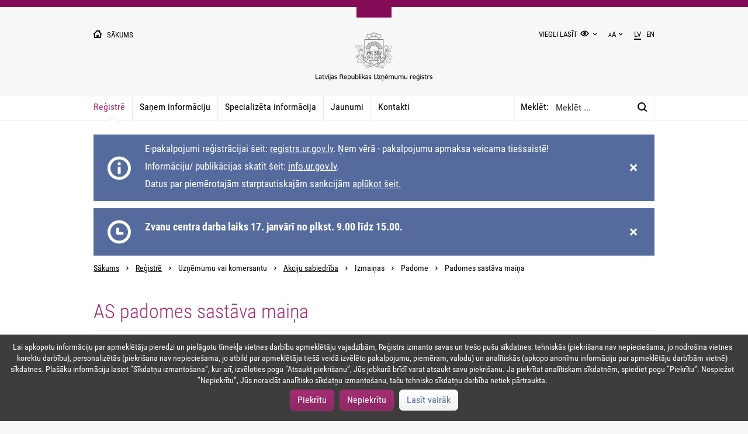

--- FILE ---
content_type: text/html; charset=utf-8
request_url: https://www.ur.gov.lv/lv/registre/uznemumu-vai-komersantu/akciju-sabiedriba/izmainas/padome/padomes-sastava-maina/
body_size: 10565
content:



<!DOCTYPE html>
<html lang="lv">
<head>
    <title>AS padomes sastāva maiņa</title>
    <meta charset="utf-8">
    <meta name="viewport" content="width=device-width, initial-scale=1" />
    <meta name="format-detection" content="telephone=no">
    <meta http-equiv="X-UA-Compatible" content="IE=edge"/>
        <meta name="robots" content="index">
            <meta property="og:type" content="website" />
    <meta property="og:locale" content="lv_LV" />
    <meta property="og:site_name" content="Latvijas Republikas Uzņēmumu reģistra tīmekļa vietne" />
    <meta property="og:title" content="AS padomes sastāva maiņa" />
    <meta property="og:description" content="" />
    <meta property="og:image" content="https://www.ur.gov.lv//media/1529/ur_logo.jpg" />
    <meta name="twitter:card" content="summary">
    <meta name="twitter:site" content="Latvijas Republikas Uzņēmumu reģistra tīmekļa vietne">
    <meta name="twitter:title" content="AS padomes sastāva maiņa">
    <meta name="twitter:description" content="">
    <meta name="twitter:image" content="https://www.ur.gov.lv//media/1529/ur_logo.jpg">
    <meta name="twitter:creator" content="@Latvijas Republikas Uzņēmumu reģistrs">
    <meta name="dr:say:title" content="AS padomes sastāva maiņa" />
    <meta name="dr:say:img" content="https://www.ur.gov.lv//media/1529/ur_logo.jpg" />
    <link rel="icon" type="image/png" href="/Content/Assets/favicon.png" sizes="32x32">
    <link rel="icon" type="image/png" href="/Content/Assets/faviconSmall.png" sizes="16x16">
    <link rel="stylesheet" type="text/css" href="/Content/site.css?637469184040000000" />
        <link rel="alternate" type="application/rss+xml" title="RSS" href="/lv/rss/"/>
    

	<script src="/Content/midis.js"></script>
	<script src="https://code.jquery.com/jquery-3.5.0.js"></script>
	
</head>
<body id="textpagewithsteps"
      class="no-js site-theme-default" >
        <script type="text/javascript">window.language="lv-LV";function g(c){var n=c+"=";var d=document.cookie.split(";");for(var i=0;i<d.length;i++){var e=d[i];while(e.charAt(0)===" "){e=e.substring(1);}if(e.indexOf(n)===0){return e.substring(n.length, e.length);}}return"";}var b=document.querySelector("body");b.className=b.className.replace("no-js","js");var t=g("ur-site-theme");if(t!==""){b.className=b.className.replace("site-theme-default",t);}</script>

    <header id="mainHeader">
        <div class="main-container">
            <div class="grid-container">
                <div class="row">
                    <div class="col col-xs-6">
                        <a href="/lv/" class="text-smallest text-uppercase text-lighter">
                            <i class="ico ico-home ico-fs-right text-large-xs text-smaller-sm text-smaller-md"></i>
                            <span class="hidden-xs">
                                Sākums
                            </span>
                        </a>
                    </div>
                    <div class="col col-xs-6 text-right">
                        <div class="visible-md">
                            <ul class="header-nav list list-inline">
                                <li>
                                    <div class="dropdown">
									
											<a id="readEasy" href="/lv/viegli-lasit/">Viegli lasīt</a>
										
                                        <input id="siteTheme" type="checkbox" class="hidden dropdown-toggle" />
                                        <label for="siteTheme" class="link-dropdown-toggle">
										<span class="hidden">siteTheme</span>
                                            <i class="ico ico-eye ico-fs"></i>
                                        </label>
                                        <ul class="dropdown-menu dropdown-menu-right-md">
                                            <li class="dropdown-item site-theme-default-item">
                                                <i class="ico ico-eye ico-fs-right"></i> Noklusējuma krāsas
                                            </li>
                                            <li class="dropdown-item site-theme-bw-item">
                                                <i class="ico ico-eye ico-fs-right"></i>Melns uz balta
                                            </li>
                                            <li class="dropdown-item site-theme-wb-item">
                                                <i class="ico ico-eye ico-fs-right"></i>Balts uz melna
                                            </li>
                                            <li class="dropdown-item site-theme-by-item">
                                                <i class="ico ico-eye ico-fs-right"></i>Melns uz dzeltena
                                            </li>
                                            <li class="dropdown-item site-theme-yb-item">
                                                <i class="ico ico-eye ico-fs-right"></i>Dzeltens uz melna
                                            </li>
                                        </ul>
                                    </div>
                                </li>
                                <li></li>
                                <li>
                                    <div class="dropdown">
                                        <input id="siteTextSize" type="checkbox" class="hidden dropdown-toggle" />
                                        <label for="siteTextSize" class="link-dropdown-toggle">
                                            <small>A</small>A
                                        </label>
                                        <ul class="dropdown-menu dropdown-menu-right-md text-right">
                                            <li class="dropdown-item site-text-size-default">100%</li>
                                            <li class="dropdown-item site-text-size-150">150%</li>
                                            <li class="dropdown-item site-text-size-200">200%</li>
                                        </ul>
                                    </div>
                                </li>
                                <li></li>
                                            <li class="active">
                <span>lv</span>
            </li>
            <li>
                <a href="/en/register/company-or-merchant/stock-company-as/changes/council/changes-in-the-composition-of-the-council/">
                    <span>en</span>
                </a>
            </li>

                            </ul>
                        </div>
                        <div class="hidden-md">
                            
                        </div>
                    </div>
                    <div class="col col-md-8 col-md-offset-2 text-center">
                        <a href="/lv/" aria-label="Uzņēmumu reģistra logo">
                            <img src="/Content/Assets/logo.svg" alt="Uzņēmumu reģistra logo" class="ur-logo"/>
                        </a>
                    </div>
                    <h1 class="logo hidden">Latvijas Republikas Uzņēmumu Reģistrs</h1>
                </div>
            </div>
        </div>
    </header>

    <div id="mainMenu">
        <input id="mainMenuDialogToggle" type="checkbox" />
		<label class="main-menu-label" for="mainMenuDialogToggle">
			<span class="hidden">mainMenuDialogToggle</span>
			<i class="ico midis-ico-list-close text-larger-xs text-smaller-sm text-smaller-md"></i>
		</label>
                <div class="main-menu-dialog hidden-md">
                    <div class="main-container">
                        <div class="section section-separator">
                            <div class="main-menu-title" role="navigation" aria-label="main-menu-title-dialog">
                                Sadaļas         
                            </div>
                        </div>
                        <div class="section section-separator">
                            <div class="mainFooter-third" role="navigation" aria-label="mainFooter-third">
                                <ul class="mdiis-list-style-none mdiis-list-style-none-padding">
                                        <li>
                                            <a href="/lv/registre/" class="active">
                                                Reģistrē
                                            </a>
                                        </li>
                                        <li>
                                            <a href="/lv/sanem-informaciju/" class="">
                                                Saņem informāciju
                                            </a>
                                        </li>
                                        <li>
                                            <a href="/lv/specializeta-informacija/" class="">
                                                Specializēta informācija
                                            </a>
                                        </li>
                                        <li>
                                            <a href="/lv/jaunumi/" class="">
                                                Jaunumi
                                            </a>
                                        </li>
                                        <li>
                                            <a href="/lv/kontakti/" class="">
                                                Kontakti
                                            </a>
                                        </li>
                                </ul>
                            </div>
                        </div>
                        <div class="section section-separator" role="navigation" aria-label="rendered-languages-dialog">
                            <ul class="header-nav list list-inline">
                                            <li class="active">
                <span>lv</span>
            </li>
            <li>
                <a href="/en/register/company-or-merchant/stock-company-as/changes/council/changes-in-the-composition-of-the-council/">
                    <span>en</span>
                </a>
            </li>

                            </ul>
                        </div>
                        <div class="section section-separator" role="navigation" aria-label="main-menu-text-size-dialog">
                            <ul class="header-nav list list-inline">
                                <li>
                                    Teksta izmērs:
                                </li>
                                <li class="site-text-size-default">
                                    100%
                                </li>
                                <li class="site-text-size-150">
                                    150%
                                </li>
                                <li class="site-text-size-200">
                                    200%
                                </li>
                            </ul>
                        </div>
						
							<div class="section section-separator" role="navigation" aria-label="main-menu-easy-read-text-dialog">
								<ul class="header-nav list list-inline">
									<li>
										<a id="readEasyMobile" href="/lv/viegli-lasit/">Viegli lasīt</a>
									</li>
								</ul>
							</div>
						
                        <div class="section">
                            <ul class="header-nav list list-inline">
                                <li>
                                    <span class="dropdown-item site-theme-default-item">
                                        <i class="ico ico-eye"></i>
                                    </span>
                                    <span class="dropdown-item site-theme-bw-item">
                                        <i class="ico ico-eye"></i>
                                    </span>
                                    <span class="dropdown-item site-theme-wb-item">
                                        <i class="ico ico-eye"></i>
                                    </span>
                                    <span class="dropdown-item site-theme-by-item">
                                        <i class="ico ico-eye"></i>
                                    </span>
                                    <span class="dropdown-item site-theme-yb-item">
                                        <i class="ico ico-eye"></i>
                                    </span>
                                </li>
                            </ul>
                        </div>
                    </div>
                </div>
                <div class="main-container main-menu-container">
                    <div class="main-menu-nav pull-left-xs pull-left-sm ">
                        <nav>
                                    <a href="/lv/registre/" class="active">Reģistrē</a>
                                    <a href="/lv/sanem-informaciju/" class="">Saņem informāciju</a>
                                    <a href="/lv/specializeta-informacija/" class="">Specializēta informācija</a>
                                    <a href="/lv/jaunumi/" class="">Jaunumi</a>
                                    <a href="/lv/kontakti/" class="">Kontakti</a>

                        </nav>

                    </div>
                    <div class="main-menu-search">
                            <form role="search" action="/lv/meklesanas-rezultati/" method="get" class="search">
                                <div class="box" id="mainMenuSearchForm">
                                    <div aria-labelledby="searchlabelid" class="input-group d-flex">
                                        <label id="searchlabelid" class="search-label" for="mainMenuSearch">Meklēt:</label>
                                        <input id="mainMenuSearch"
                                            name="search"
                                            type="search"
                                            placeholder="Meklēt ..."
                                            class="form-control search-input max-height-1 main-menu-search-redesigne"
                                            maxlength="100" />
                                        <div class="input-group-btn search-input">
                                            <button type="submit" class="btn btn-search" aria-label="Meklēt:">
                                                <span class="hidden">Meklēt:<</span>
                                                <i class="ico ico-search"></i>
                                            </button>
                                        </div>
                                    </div>
                                </div>
                            </form>
                    </div>
                </div>

    </div>

    <main id="mainContent">
        <div id="pageMessages" data-id="3455357063524D61396555534A697273374C6C4162413D3D" class="main-container">
        </div>
        

<div class="main-container">
        <ul class="breadcrumb">
                <li>
                    <a href="/lv/">Sākums</a>
                </li>
                <li>
                    <a href="/lv/registre/">Reģistrē</a>
                </li>
                <li>
                    Uzņēmumu vai komersantu
                </li>
                <li>
                    <a href="/lv/registre/uznemumu-vai-komersantu/akciju-sabiedriba/">Akciju sabiedrība</a>
                </li>
                <li>
                    Izmaiņas
                </li>
                <li>
                    Padome
                </li>
                <li>
                    Padomes sastāva maiņa
                </li>
    </ul>

    <header class="page-header page-header-simple-xs page-header-simple-sm">
        <h1 class="page-header-title">
            AS padomes sastāva maiņa
        </h1>
    </header>
            <div class="page-content">
                <div class="grid-container">
                    <div class="row table-row-md">
                        <article class="col col-md-8 linked-section-xs linked-section-sm section-separator">
                            <h2 class="sr-only">AS padomes sastāva maiņa</h2>
                            
        <div class="linked-section-md section-separator-md">
            <section class="panel-xs panel-sm section section-separator-md">
                <input id="step-block" type="checkbox" class="hidden panel-toggle" />
                <label for="step-block" class="panel-heading hidden-md">
                    Process
                </label>
                <div class="panel-body">
                    <div class="row">
                        <nav class="col col-sm-6 nav" role="presentation" aria-labelledby="render-steps-container-1">
                                        <span class="nav-item">
                <span class="text-default">1. </span> Kopsavilkums
            </span>
            <a href="/lv/registre/uznemumu-vai-komersantu/akciju-sabiedriba/izmainas/padome/padomes-sastava-maina/akcionaru-sapulces-protokols/">
                <span class="text-default">2. </span> Akcionāru sapulces protokols
            </a>
            <a href="/lv/registre/uznemumu-vai-komersantu/akciju-sabiedriba/izmainas/padome/padomes-sastava-maina/aizpildi-registracijas-veidlapu/">
                <span class="text-default">3. </span> Aizpildi reģistrācijas veidlapu
            </a>

                        </nav>
                        <nav class="col col-sm-6 nav" role="presentation" aria-labelledby="render-steps-container-1">
                                        <a href="/lv/registre/uznemumu-vai-komersantu/akciju-sabiedriba/izmainas/padome/padomes-sastava-maina/apliecini-parakstu/">
                <span class="text-default">4. </span> Apliecini parakstu
            </a>
            <a href="/lv/registre/uznemumu-vai-komersantu/akciju-sabiedriba/izmainas/padome/padomes-sastava-maina/pieteikumu-iesniegsana-un-nodevas/">
                <span class="text-default">5. </span> Pieteikumu iesniegšana un nodevas
            </a>

                        </nav>
                    </div>
                </div>
            </section>
            <article class="step-section">
                <h2 class="step-section-title">
                    1. Kopsavilkums
                </h2>
                    <div class="section">
                                <section class="content">
            <p>Lēmumu par izmaiņām padomes sastāvā pieņem akcionāru sapulce. Padomes skaitliskais sastāvs nevar būt lielāks par statūtos noteikto. Padomi ieceļ uz 5 gadu termiņu, izņemot, ja statūtos ir paredzēts cits, īsāks termiņš. Padomes loceklis ir uzskatāms par ieceltu amatā ar akcionāru sapulces lēmuma brīdi, ja vien lēmumā nav noteikts vēlāks amatā stāšanās datums.</p>
<p>Norādām, ka saskaņā ar Komerclikumu dalībniekiem/ akcionāriem ir tiesības piedalīties un balsot sapulcē attālināti, vai balsot pirms sapulces. Plašāk lasiet sadaļā <a rel="noopener" href="/lv/skaidrojums-par-attalinato-dalibu-dalibnieku-akcionaru-un-biedru-sapulces/sia-un-as/" target="_blank">Skaidrojums par attālināto dalību dalībnieku, akcionāru un biedru sapulcēs</a>.</p>
<section class="register-subject-info-section">
        <div>
            <ul class="list list-inline list-table">
                <li><i class="img img-calendar-check-info"></i></li>
                <li>
                    <div>1-3 darba dienas (neskaitot iesniegšanas dienu)*</div>
                        <span class="text-lightest">Izskatīšana</span>
                </li>
            </ul>
        </div>
            <div>
            <ul class="list list-inline list-table">
                <li><i class="img img-tag-euro-info"></i></li>
                <li>
                    <div>no 20,00 EUR</div>
                        <a href="https://www.ur.gov.lv/lv/registre/uznemumu-vai-komersantu/akciju-sabiedriba/izmainas/padome/padomes-sastava-maina/pieteikumu-iesniegsana-un-nodevas/">
                            Izmaksas
                        </a>
                </li>
            </ul>
        </div>
            <div>
            <ul class="list list-inline list-table">
                <li><i class="img img-at-info"></i></li>
                <li>
                    <div>Var nokārtot elektroniski</div>
                        <a href="https://registrs.ur.gov.lv/">
                            Iesniegt dokumentus
                        </a>
                </li>
            </ul>
        </div>
</section>
<p><strong><span class="text-accent-light"><sup>* Likumā noteiktais termiņš dokumentu izskatīšanai var tikt pagarināts, pamatojoties uz <a rel="noopener" href="https://likumi.lv/ta/id/55567-administrativa-procesa-likums">Administratīvā procesa likuma 64.panta otro daļu.</a></sup></span></strong></p>
<hr>
<p><strong>Iesniedzamie dokumenti:</strong></p>
<ul>
<li><a data-udi="umb://document/ad533c4eef9e47c6924d20463d9fec86" href="/lv/registre/uznemumu-vai-komersantu/akciju-sabiedriba/izmainas/padome/padomes-sastava-maina/aizpildi-registracijas-veidlapu/" title="Aizpildi reģistrācijas veidlapu">pieteikuma veidlapa KR18;</a></li>
<li><a data-udi="umb://document/7f5d30e4b2b947e6bbfdafa09f2dd702" href="/lv/registre/uznemumu-vai-komersantu/akciju-sabiedriba/izmainas/padome/padomes-sastava-maina/akcionaru-sapulces-protokols/" title="Akcionāru sapulces protokols">akcionāru sapulces protokols</a> (jāapliecina paraksti);</li>
<li><a rel="noopener" href="/media/1359/pad_loc_piekr_esos_paraugs.docx" target="_blank">katra padomes locekļa piekrišana ieņemt amatu</a>, ja tiek ievēlēta jauna padome;</li>
<li>padomes locekļu saraksts;</li>
<li>padomes locekļa paziņojums par amata atstāšanu (ja viņš pats ir atkāpies no amata);</li>
<li>ārzemnieka (ārvalstnieka), kuram ir <a rel="noopener" href="/lv/jaunumi/aktualitates/zinu-ieklausana-un-aktualizesana-fizisko-personu-registra/" target="_blank">tiesiska saikne ar Latviju, uz kuras pamata veidojas vai ir izveidojušās savstarpējas tiesības un pienākumi komercdarbības un nodokļu jomā</a>, bet nav piešķirts Latvijas Republikas personas kods, <a rel="noopener" href="/media/2074/fpris_anketa.docx" target="_blank">anketa </a> ziņu iekļaušanai Fizisko personu reģistrā (jāparaksta pašam ārzemniekam ar drošu elektronisko parakstu, lai iesniegtu elektroniski; ja droša elektroniskā paraksta nav, šo dokumentu neiesniedz);</li>
<li>ja pieteikums tiek iesniegts izmantojot pasta pakalpojumus, tad jāpievieno <a href="/lv/kontakti/rekviziti-un-maksajumi/valsts-nodevas-samaksai/">informācija par valsts nodevas apmaksu</a> (kvīts vai tās kopija, vai internetbankas maksājuma izdruka vai informācija brīvā tekstā).</li>
</ul>
<p>Dokumentu iesniegšanas termiņš Uzņēmumu reģistrā: 14 dienas no lēmuma pieņemšanas.</p>
<p><a rel="noopener" href="/lv/komersantu-amatpersonu-un-administrativas-strukturas-locekli/" target="_blank">Skatīt informāciju par to, kā kļūt par komersanta amatpersonu un administratīvo locekli, kā arī par to pienākumiem un pilnvarojumu.</a></p>
            <br />
        </section>

                    </div>
					<div id="cookies-policy-rejection" class="d-none text-serif text-large" style="margin-top: -4rem;">
					</div>
            </article>
                <div class="grid-container v-section-block-md border-top-md">
                    <div class="row grid-row-sm grid-row-md v-section-block-xs v-section-block-sm border-bottom-xs border-bottom-sm border-top-xs border-top-sm">
                            <nav class="col col-sm-6 col-sm-push-6 col-md-push-6 linked-section-xs section-separator" role="presentation" aria-labelledby="render-steps-container-3">
                                <a href="/lv/registre/uznemumu-vai-komersantu/akciju-sabiedriba/izmainas/padome/padomes-sastava-maina/akcionaru-sapulces-protokols/" class="btn-block text-right-sm text-right-md" aria-label="Tālāk">
                                    <ul class="list list-inline list-table full-width">
                                        <li class="col-xs-11 col-sm-10">
                                            <div class="text-largest text-accent-light text-weight-smaller">
                                                Tālāk
                                            </div>
                                            <div>Akcionāru sapulces protokols</div>
                                        </li>
                                        <li class="col-xs-1">
                                            <i class="img img-arrow-right"></i>
                                        </li>
                                    </ul>
                                </a>
                            </nav>
                                            </div>
                </div>
        </div>

                        </article>
                                    <aside class="col col-md-4 linked-section-xs linked-section-sm" role="presentation" aria-labelledby="relater-content-part-container-1">
                                        


				<div class="linked-section section-separator-xs section-separator-sm">
					<section>
            <h2>
Normatīvie akti            </h2>
                    <article class="regulation">
                        <header>
                            <a class="regulation-title" href="http://likumi.lv/ta/id/285320 " target="_blank">
                                Noteikumi par valsts nodevu, kas maksājama par ierakstu izdarīšanu uzņēmumu reģistra žurnālā un komercreģistrā, kā arī iesniedzamo dokumentu reģistrēšanu
                            </a>
                        </header>
                            <div class="regulation-info">
                                2021. gada 1. septembrī
                            </div>
                    </article>
                    <article class="regulation">
                        <header>
                            <a class="regulation-title" href="https://likumi.lv/ta/id/325308-oficialo-publikaciju-noteikumi" target="_blank">
                                Oficiālo publikāciju noteikumi
                            </a>
                        </header>
                            <div class="regulation-info">
                                2021. gada 13. augustā
                            </div>
                    </article>
                    <article class="regulation">
                        <header>
                            <a class="regulation-title" href="https://likumi.lv/doc.php?id=5490" target="_blank">
                                Komerclikums
                            </a>
                        </header>
                    </article>

</section>
				</div>
				<div class="linked-section section-separator-xs section-separator-sm">
					<div role="navigation" aria-label="helpful-information">
    <h2>Noderīgi</h2>
    <ul class="list list-inline">
            <li>
                <a href="/lv/dokumenti-svesvaloda/" target="_blank">Dokumenti svešvalodā</a>
            </li>
            <li>
                <a href="/lv/skaidrojums-par-attalinato-dalibu-dalibnieku-akcionaru-un-biedru-sapulces/sia-un-as/" target="_blank">Skaidrojums par attālināto dalību dalībnieku, akcionāru un biedru sapulcēs</a>
            </li>
    </ul>
</div>
				</div>
				<section class="linked-section section-separator-xs section-separator-sm">
					<h2>Kontakti</h2>
<article class="contact-info-box">
    <header class="contact-info-box-header">
        <b class="text-larger">
            Saziņai:
        </b>
    </header>
            <div class="contact-info-box-body">
                <a href="tel:67031703" class="text-default">
                    <i class="ico ico-call ico-fs-right text-info-light"></i>
                    <span>67 031 703</span>
                </a>
            </div>
                <div class="contact-info-box-body">
                <a href="mailto:pasts@ur.gov.lv" class="text-default">
                    <i class="ico ico-envelope ico-fs-right text-info-light"></i>
                    <span>pasts@ur.gov.lv</span>
                </a>
            </div>
</article>									</section>

                                    </aside>

                    </div>
                </div>
            </div>

</div>
    </main>
    <footer id="mainFooter">
        <div class="main-container">
                <div class="grid-container">
                    <div class="row table-row-md">
                        <div class="col col-md-8 section-xs section-sm section-separator">
                                    <div role="navigation" aria-label="home-page-footer-menu-items">
                                        <ul class="list list-inline">
                                                <li>
                                                    <a href="/lv/par-mums/">Par mums</a>
                                                </li>
                                                <li>
                                                    <a href="/lv/par-mums/vakances/">Vakances</a>
                                                </li>
                                                <li>
                                                    <a href="/lv/par-mums/iepirkumi/">Iepirkumi</a>
                                                </li>
                                                <li>
                                                    <a href="/lv/kontakti/rekviziti-un-maksajumi/">Rekvizīti un maksājumi</a>
                                                </li>
                                                <li>
                                                    <a href="/lv/par-mums/fizisko-personu-datu-apstrade/">Fizisko personu datu apstrāde</a>
                                                </li>
                                                <li>
                                                    <a href="/lv/par-mums/trauksmes-celeji/">Trauksmes cēlēji</a>
                                                </li>
                                                <li>
                                                    <a href="/lv/pieklustamibas-pazinojums/">Piekļūstamības paziņojums</a>
                                                </li>
                                                <li>
                                                    <a href="/lv/lapas-karte/">Lapas karte</a>
                                                </li>
                                        </ul>
                                    </div>

                        </div>
                        <div class="col col-md-4 text-center-xs text-right-md">
                            <div class="row">
                                <div class="col col-sm-6 col-md-12">
                                    <p>&#169; Uzņēmumu reģistrs 2017</p>  
                                </div>
                                <div class="col col-sm-6 col-md-12 text-right-sm">
                                    <p>
                                        <span>dizains no </span>
                                        <a href="http://www.cubesystems.lv/lv" target="_blank">
                                             <img src="/Content/Assets/img-cube-systems-light.png" alt="cube systems logo" />
                                             <span style="display:none">Cube logo</span>
                                        </a>
                                        <span> </span>
                                    </p>
                                    <p>
                                        <span>izstrāde no </span>
                                        <a href="http://www.soaar.lv" target="_blank">
                                              <img src="/Content/Assets/img-soaar-light.png" alt="soaar logo" />
                                              <span style="display:none">Soaar logo</span>
                                        </a>
                                        <span> </span>
                                    </p>
                                </div>
                            </div>
                        </div>
                    </div>
                </div>
        </div>
                <div id="mainCookieMessage" class="hidden">
                    <ul class="list list-inline-md">
                        <li>Lai apkopotu informāciju par apmeklētāju pieredzi un pielāgotu tīmekļa vietnes darbību apmeklētāju vajadzībām, Reģistrs izmanto savas un trešo pušu sīkdatnes: tehniskās (piekrišana nav nepieciešama, jo nodrošina vietnes korektu darbību), personalizētās (piekrišana nav nepieciešama, jo atbild par apmeklētāja tiešā veidā izvēlēto pakalpojumu, piemēram, valodu) un analītiskās (apkopo anonīmu informāciju par apmeklētāju darbībām vietnē) sīkdatnes. Plašāku informāciju lasiet “Sīkdatņu izmantošana”, kur arī, izvēloties pogu “Atsaukt piekrišanu”, Jūs jebkurā brīdī varat atsaukt savu piekrišanu.
Ja piekrītat analītiskam sīkdatnēm, spiediet pogu “Piekrītu”. Nospiežot “Nepiekrītu”, Jūs noraidāt analītisko sīkdatņu izmantošanu, taču tehnisko sīkdatņu darbība netiek pārtraukta.</li>
                        <li>
                            <button id="acceptCookiesBtn" class="btn btn-accent">
                                Piekrītu
                            </button>
                            <button id="declineCookiesBtn" class="btn btn-accent">
								Nepiekrītu
                            </button>
							
                                <a href="/lv/par-mums/fizisko-personu-datu-apstrade/sikdatnu-politika/" target="_blank" class="btn btn-default">
                                    Lasīt vairāk
                                </a>
                        </li>
                    </ul>
                </div>

    </footer>

    <script src="/Content/site.js?637469184040000000"></script>
    <script src="/Content/content.js"></script>
    
	
	<script>
	
		function getCookie(cname) {
			let name = cname + "=";
			let ca = document.cookie.split(';');
			for(let i = 0; i < ca.length; i++) {
				let c = ca[i];
				while (c.charAt(0) == ' ') {
					c = c.substring(1);
				}
				if (c.indexOf(name) == 0) {
					return c.substring(name.length, c.length);
				}
			}
			return "";
		}
	
		setInterval(function() {	 
		 
			if(getCookie('ur.cookies-accepted') === 'true') {
		 
				let unaExist = !!document.getElementById("webchat-app-bot");
			
				if(!unaExist && false === true) {
			
					let unaNode = document.createElement('div');
					unaNode.setAttribute('id', 'webchat-app-bot');			
					document.body.appendChild(unaNode);				
					
					var createBot = function () {
						BotChat.Intro({ onRequestLive: function () { window.location = "mailto:una@ur.gov.lv" } }, document.getElementById("webchat-app-bot"));
					};
					var loadChat = function() {
						var script = document.createElement("script");
						var	link = document.createElement("link");
						script.src = "https://h3botuna661591352.azurewebsites.net/botchat.min.js";
						link.href = "https://h3botuna661591352.azurewebsites.net/botchat.min.css";
						link.rel = "stylesheet";
						script.onload = createBot;
						script.charset = "utf-8";
						document.head.appendChild(link);
						document.head.appendChild(script);
					};
					
					loadChat();
                
				}
				
				var googleAnalytics = function () {
					var script = document.createElement("script");
					script.src = "https://www.google-analytics.com/analytics.js";
					script.charset = "utf-8";
					script.async = 1;					
					document.head.appendChild(script);
				}
				
				var analyticsUrl = "https://www.google-analytics.com/analytics.js";
				var scripts = document.getElementsByTagName('script');
				var counter = 0;
				for (var i = 0; i < scripts.length; i++) {
					if (scripts[i].src == analyticsUrl) 
						break;
					counter++;
				}
				
				if(counter === scripts.length) {
					googleAnalytics();
					
					window.ga=window.ga||function(){(ga.q=ga.q||[]).push(arguments)};ga.l=+new Date;
					
					ga('create', 'UA-108415480-3', 'www.ur.gov.lv');
					ga('set', 'anonymizeIp', true);
					ga('require', 'displayfeatures');
					ga('send', 'pageview');
				}
			} else if(getCookie('ur.cookies-accepted') === 'false') {
			
				function youtubeNoCookie() {
					const partUrl = 'www.youtube.com';
					const noCookieUrl = 'www.youtube-nocookie.com';
					const domElements = document.querySelectorAll("[src*='www.youtube.com']");
					domElements.forEach(function (item) {
						item.src = item.src.replace(partUrl, noCookieUrl);
					});
				}
				
				youtubeNoCookie();
			}
		 
		}, 100);
		
		setInterval(function() {
			if(isUserAcceptedCookies()) {
				var policyButton = document.getElementById("cookies-policy-rejection");
				if(policyButton) {
					policyButton.classList.remove("d-none");
				}
			} else {
				var policyButton = document.getElementById("cookies-policy-rejection");
				if(policyButton) {
					policyButton.classList.add("d-none");
				}
				cookiesForRejection();
			}
		}, 100);
		
		function isUserAcceptedCookies() {
			var result = getCookie('ur.cookies-accepted');
			if(!result || result === "false") {
				return false;
			} else {
				return true;
			}
		}
		
		function removeAllAcceptedCookies() {
			window.ga('remove');
			cookiesForRejection();
			location.reload();
		}
		
		function cookiesForRejection() {
			deleteCookie('ARRAffinitySameSite',["/"]);
			/*deleteCookie('_gat',["/"]);
			deleteCookie('_gid',["/"]);
			deleteCookie('_ga',["/"]);*/
			deleteCookie('_gat',["/"], ".ur.gov.lv");
			deleteCookie('_gid',["/"], ".ur.gov.lv");
			deleteCookie('_ga',["/"], ".ur.gov.lv");
			if(getCookie('ur.cookies-accepted') === 'true') {
				deleteCookie('ur.cookies-accepted',["/"]);	
			}					
			deleteCookie('ur-site-text-size',["/"]);
			deleteCookie('ur-site-theme',["/"]);
			deleteCookie('machine-translation-en-acknowledged',["/"]);
			deleteCookie('ARRAffinity',["/"]);
			deleteCookie('ur.search-description-counter',["/"]);
			deleteCookie('yt-remote-session-app',["/"]);
			deleteCookie('yt-remote-cast-installed',["/"]);
			deleteCookie('yt-remote-session-name',["/"]);
			deleteCookie('yt-remote-cast-available',["/"]);
			deleteCookie('yt-remote-fast-check-period',["/"]);
		}		
		
		function deleteCookie(name, paths, domain) {
			var expires = new Date(0).toUTCString();
			document.cookie = name + '=; expires=' + expires;
			for (var i = 0, l = paths.length; i < l; i++) {
				document.cookie = `${name}=;path=${paths[i]};${domain ? ('domain=' + domain + ';') : ('')}expires=${expires}`;
			}
		}
		
	</script>
</body>
</html>

--- FILE ---
content_type: text/html; charset=utf-8
request_url: https://www.ur.gov.lv/Api/Utilities/GetMessages?id=3455357063524D61396555534A697273374C6C4162413D3D
body_size: 837
content:
        <article class="page-message message-flex message-actual" data-code="63307646694A573151397567425434354E444345657854336F536762546538353037493665634E475474733D">
            <i class="message-icon ico"></i>
            <div class="full-width">
                <p>E-pakalpojumi reģistrācijai šeit: <a rel="noopener" href="https://registrs.ur.gov.lv/" target="_blank">registrs.ur.gov.lv</a>. Ņem vērā - pakalpojumu apmaksa veicama tiešsaistē!</p>
<p>Informāciju/ publikācijas skatīt šeit: <a href="https://info.ur.gov.lv/">info.ur.gov.lv</a>.</p>
<p>Datus par piemērotajām starptautiskajām sankcijām <a href="/lv/sanem-informaciju/bezmaksas-pakalpojumi/dati-par-piemerotajam-sankcijam/">aplūkot šeit.</a></p>
            </div>
            <i class="message-close ico ico-close" tabindex="0"></i>
        </article>
        <article class="page-message message-flex message-time-change" data-code="4770346C667935713549786A6634675744344B76664D533539334D54466E53784D566457674B4A7955676F3D">
            <i class="message-icon ico"></i>
            <div class="full-width">
                <h3 class="page-header-title">Zvanu centra darba laiks 17. janvārī no plkst. 9.00 līdz 15.00.</h3>
            </div>
            <i class="message-close ico ico-close" tabindex="0"></i>
        </article>


--- FILE ---
content_type: text/css
request_url: https://www.ur.gov.lv/Content/site.css?637469184040000000
body_size: 80199
content:
@font-face {
    font-family: flaticons-social;
    src: url(Assets/flaticons-social.eot);
    src: url(Assets/flaticons-social.eot) format("embedded-opentype"), url(Assets/flaticons-social.woff) format("woff"), url(Assets/flaticons-social.ttf) format("truetype"), url(Assets/flaticons-social.svg) format("svg")
}

@font-face {
    font-family: flaticons-solid;
    src: url(Assets/flaticons-solid.eot);
    src: url(Assets/flaticons-solid.eot) format("embedded-opentype"), url(Assets/flaticons-solid.woff) format("woff"), url(Assets/flaticons-solid.ttf) format("truetype"), url(Assets/flaticons-solid.svg) format("svg")
}

@font-face {
    font-family: flaticons-stroke;
    src: url(Assets/flaticons-stroke.eot);
    src: url(Assets/flaticons-stroke.eot) format("embedded-opentype"), url(Assets/flaticons-stroke.woff) format("woff"), url(Assets/flaticons-stroke.ttf) format("truetype"), url(Assets/flaticons-stroke.svg) format("svg")
}

@font-face {
    font-family: Roboto Condensed;
    font-style: normal;
    font-weight: 300;
    src: url(Assets/roboto-condensed-v13-cyrillic-ext_cyrillic_latin_latin-ext-300.eot);
    src: url(Assets/roboto-condensed-v13-cyrillic-ext_cyrillic_latin_latin-ext-300.eot) format("embedded-opentype"), url(Assets/roboto-condensed-v13-cyrillic-ext_cyrillic_latin_latin-ext-300.woff2) format("woff2"), url(Assets/roboto-condensed-v13-cyrillic-ext_cyrillic_latin_latin-ext-300.woff) format("woff"), url(Assets/roboto-condensed-v13-cyrillic-ext_cyrillic_latin_latin-ext-300.ttf) format("truetype"), url(Assets/roboto-condensed-v13-cyrillic-ext_cyrillic_latin_latin-ext-300.svg) format("svg")
}

@font-face {
    font-family: Roboto Condensed;
    font-style: italic;
    font-weight: 300;
    src: url(Assets/roboto-condensed-v13-cyrillic-ext_cyrillic_latin_latin-ext-300italic.eot);
    src: url(Assets/roboto-condensed-v13-cyrillic-ext_cyrillic_latin_latin-ext-300italic.eot) format("embedded-opentype"), url(Assets/roboto-condensed-v13-cyrillic-ext_cyrillic_latin_latin-ext-300italic.woff2) format("woff2"), url(Assets/roboto-condensed-v13-cyrillic-ext_cyrillic_latin_latin-ext-300italic.woff) format("woff"), url(Assets/roboto-condensed-v13-cyrillic-ext_cyrillic_latin_latin-ext-300italic.ttf) format("truetype"), url(Assets/roboto-condensed-v13-cyrillic-ext_cyrillic_latin_latin-ext-300italic.svg) format("svg")
}

@font-face {
    font-family: Roboto Condensed;
    font-style: normal;
    font-weight: 400;
    src: url(Assets/roboto-condensed-v13-cyrillic-ext_cyrillic_latin_latin-ext-regular.eot);
    src: url(Assets/roboto-condensed-v13-cyrillic-ext_cyrillic_latin_latin-ext-regular.eot) format("embedded-opentype"), url(Assets/roboto-condensed-v13-cyrillic-ext_cyrillic_latin_latin-ext-regular.woff2) format("woff2"), url(Assets/roboto-condensed-v13-cyrillic-ext_cyrillic_latin_latin-ext-regular.woff) format("woff"), url(Assets/roboto-condensed-v13-cyrillic-ext_cyrillic_latin_latin-ext-regular.ttf) format("truetype"), url(Assets/roboto-condensed-v13-cyrillic-ext_cyrillic_latin_latin-ext-regular.svg) format("svg")
}

@font-face {
    font-family: Roboto Condensed;
    font-style: italic;
    font-weight: 400;
    src: url(Assets/roboto-condensed-v13-cyrillic-ext_cyrillic_latin_latin-ext-italic.eot);
    src: url(Assets/roboto-condensed-v13-cyrillic-ext_cyrillic_latin_latin-ext-italic.eot) format("embedded-opentype"), url(Assets/roboto-condensed-v13-cyrillic-ext_cyrillic_latin_latin-ext-italic.woff2) format("woff2"), url(Assets/roboto-condensed-v13-cyrillic-ext_cyrillic_latin_latin-ext-italic.woff) format("woff"), url(Assets/roboto-condensed-v13-cyrillic-ext_cyrillic_latin_latin-ext-italic.ttf) format("truetype"), url(Assets/roboto-condensed-v13-cyrillic-ext_cyrillic_latin_latin-ext-italic.svg) format("svg")
}

@font-face {
    font-family: Roboto Condensed;
    font-style: normal;
    font-weight: 700;
    src: url(Assets/roboto-condensed-v13-cyrillic-ext_cyrillic_latin_latin-ext-700.eot);
    src: url(Assets/roboto-condensed-v13-cyrillic-ext_cyrillic_latin_latin-ext-700.eot) format("embedded-opentype"), url(Assets/roboto-condensed-v13-cyrillic-ext_cyrillic_latin_latin-ext-700.woff2) format("woff2"), url(Assets/roboto-condensed-v13-cyrillic-ext_cyrillic_latin_latin-ext-700.woff) format("woff"), url(Assets/roboto-condensed-v13-cyrillic-ext_cyrillic_latin_latin-ext-700.ttf) format("truetype"), url(Assets/roboto-condensed-v13-cyrillic-ext_cyrillic_latin_latin-ext-700.svg) format("svg")
}

@font-face {
    font-family: Roboto Condensed;
    font-style: italic;
    font-weight: 700;
    src: url(Assets/roboto-condensed-v13-cyrillic-ext_cyrillic_latin_latin-ext-700italic.eot);
    src: url(Assets/roboto-condensed-v13-cyrillic-ext_cyrillic_latin_latin-ext-700italic.eot) format("embedded-opentype"), url(Assets/roboto-condensed-v13-cyrillic-ext_cyrillic_latin_latin-ext-700italic.woff2) format("woff2"), url(Assets/roboto-condensed-v13-cyrillic-ext_cyrillic_latin_latin-ext-700italic.woff) format("woff"), url(Assets/roboto-condensed-v13-cyrillic-ext_cyrillic_latin_latin-ext-700italic.ttf) format("truetype"), url(Assets/roboto-condensed-v13-cyrillic-ext_cyrillic_latin_latin-ext-700italic.svg) format("svg")
}

@font-face {
    font-family: PT Serif;
    font-style: normal;
    font-weight: 400;
    src: url(Assets/pt-serif-v8-cyrillic_latin-ext_latin_cyrillic-ext-regular.eot);
    src: url(Assets/pt-serif-v8-cyrillic_latin-ext_latin_cyrillic-ext-regular.eot) format("embedded-opentype"), url(Assets/pt-serif-v8-cyrillic_latin-ext_latin_cyrillic-ext-regular.woff2) format("woff2"), url(Assets/pt-serif-v8-cyrillic_latin-ext_latin_cyrillic-ext-regular.woff) format("woff"), url(Assets/pt-serif-v8-cyrillic_latin-ext_latin_cyrillic-ext-regular.ttf) format("truetype"), url(Assets/pt-serif-v8-cyrillic_latin-ext_latin_cyrillic-ext-regular.svg) format("svg")
}

@font-face {
    font-family: PT Serif;
    font-style: italic;
    font-weight: 400;
    src: url(Assets/pt-serif-v8-cyrillic_latin-ext_latin_cyrillic-ext-italic.eot);
    src: url(Assets/pt-serif-v8-cyrillic_latin-ext_latin_cyrillic-ext-italic.eot) format("embedded-opentype"), url(Assets/pt-serif-v8-cyrillic_latin-ext_latin_cyrillic-ext-italic.woff2) format("woff2"), url(Assets/pt-serif-v8-cyrillic_latin-ext_latin_cyrillic-ext-italic.woff) format("woff"), url(Assets/pt-serif-v8-cyrillic_latin-ext_latin_cyrillic-ext-italic.ttf) format("truetype"), url(Assets/pt-serif-v8-cyrillic_latin-ext_latin_cyrillic-ext-italic.svg) format("svg")
}

@font-face {
    font-family: PT Serif;
    font-style: normal;
    font-weight: 700;
    src: url(Assets/pt-serif-v8-cyrillic_latin-ext_latin_cyrillic-ext-700.eot);
    src: url(Assets/pt-serif-v8-cyrillic_latin-ext_latin_cyrillic-ext-700.eot) format("embedded-opentype"), url(Assets/pt-serif-v8-cyrillic_latin-ext_latin_cyrillic-ext-700.woff2) format("woff2"), url(Assets/pt-serif-v8-cyrillic_latin-ext_latin_cyrillic-ext-700.woff) format("woff"), url(Assets/pt-serif-v8-cyrillic_latin-ext_latin_cyrillic-ext-700.ttf) format("truetype"), url(Assets/pt-serif-v8-cyrillic_latin-ext_latin_cyrillic-ext-700.svg) format("svg")
}

@font-face {
    font-family: PT Serif;
    font-style: italic;
    font-weight: 700;
    src: url(Assets/pt-serif-v8-cyrillic_latin-ext_latin_cyrillic-ext-700italic.eot);
    src: url(Assets/pt-serif-v8-cyrillic_latin-ext_latin_cyrillic-ext-700italic.eot) format("embedded-opentype"), url(Assets/pt-serif-v8-cyrillic_latin-ext_latin_cyrillic-ext-700italic.woff2) format("woff2"), url(Assets/pt-serif-v8-cyrillic_latin-ext_latin_cyrillic-ext-700italic.woff) format("woff"), url(Assets/pt-serif-v8-cyrillic_latin-ext_latin_cyrillic-ext-700italic.ttf) format("truetype"), url(Assets/pt-serif-v8-cyrillic_latin-ext_latin_cyrillic-ext-700italic.svg) format("svg")
}

*, :after, :before {
    box-sizing: border-box
}

[hidden] {
    display: none
}

[role=button] {
    cursor: pointer
}

abbr[title] {
    border-bottom: 1px dotted
}

article, aside {
    display: block
}

audio {
    display: inline-block
}

audio:not([controls]) {
    display: none;
    height: 0
}

b {
    font-weight: 700
}

blockquote {
    border-left-style: solid;
    border-left-width: 4px;
    margin: 0;
    padding-left: 1.2rem
}

.site-theme-default blockquote {
    border-color: #b34f89;
    -webkit-border-image: -webkit-gradient(180deg, #b34f89 30%, #06a7c7) 1 100%;
    -webkit-border-image: -webkit-linear-gradient(180deg, #b34f89 30%, #06a7c7) 1 100%;
    -moz-border-image: -moz-linear-gradient(180deg, #b34f89 30%, #06a7c7) 1 100%;
    -o-border-image: -o-linear-gradient(180deg, #b34f89 30%, #06a7c7) 1 100%;
    border-image: linear-gradient(180deg, #b34f89 30%, #06a7c7) 1 100%
}

body {
    font-size: 1.6rem;
    line-height: 1.42857;
    margin: 0;
    padding: 0
}

body.site-theme-default {
    background-color: #f7f7f7;
    color: #3d3d3d
}

body.site-theme-bw {
    background-color: #f7f7f7;
    color: #000
}

body.site-theme-wb {
    background-color: #000;
    color: #fff
}

body.site-theme-by {
    background-color: #ff0;
    color: #000
}

body.site-theme-yb {
    background-color: #000;
    color: #ff0
}

br {
    /* content: ""; */
    /* display: block; */
    /* margin-bottom: 2.4rem */
}

canvas {
    display: inline-block;
    vertical-align: baseline
}

code {
    font-family: monospace, monospace;
    font-size: 1em
}

dfn {
    font-style: italic
}

details {
    display: block
}

em {
    font-style: italic;
}

fieldset {
    border-style: solid;
    border-width: 1px;
    margin: 0 2px;
    padding: .35em .625em .75em
}

.site-theme-default fieldset {
    border-color: #ebebeb
}

figcaption, figure {
    display: block
}

figure {
    margin: 0
}

footer {
    display: block
}

form {
    margin: 0
}

hgroup {
    display: block
}

hr {
    border: 0;
    border-top-style: solid;
    border-top-width: 1px;
    box-sizing: content-box;
    height: 0;
    margin-bottom: 2.4rem;
    margin-top: 2.4rem
}

.mce-content-body hr, .site-theme-default hr {
    border-color: #ebebeb
}

.site-theme-bw hr {
    border-color: #999
}

.site-theme-wb hr {
    border-color: #333
}

.site-theme-by hr {
    border-color: #555
}

.site-theme-yb hr {
    border-color: #dcdc00
}

html {
    font-family: Roboto Condensed, "sans-serif";
    font-size: 10px;
    -webkit-tap-highlight-color: rgba(0, 0, 0, 0);
    -ms-text-size-adjust: 100%;
    -webkit-text-size-adjust: 100%;
    text-size-adjust: 100%
}

img {
    border: 0;
    vertical-align: middle
}

input {
    background-color: inherit;
    color: inherit;
    font: inherit;
    font-family: inherit;
    font-size: inherit;
    line-height: inherit;
    margin: 0
}

input[type=checkbox], input[type=radio] {
    box-sizing: border-box;
    padding: 0
}

input[type=number]::-webkit-inner-spin-button, input[type=number]::-webkit-outer-spin-button {
    height: auto
}

input[type=search] {
    -webkit-appearance: textfield;
    box-sizing: content-box
}

input[type=search]::-webkit-search-cancel-button, input[type=search]::-webkit-search-decoration {
    -webkit-appearance: none
}

input[disabled] {
    cursor: default
}

input::-moz-focus-inner {
    border: 0;
    padding: 0
}

kbd {
    font-family: monospace, monospace;
    font-size: 1em
}

label {
    font-weight: 500;
    margin: 0
}

legend {
    border: 0;
    padding: 0
}

main {
    display: block
}

mark {
    background: #b34f89;
    color: #3d3d3d
}

menu, nav {
    display: block
}

optgroup {
    background-color: inherit;
    color: inherit;
    font: inherit;
    font-weight: 700;
    margin: 0
}

p {
    font-size: 1.7rem;
    margin: 0 0 .6rem;
    padding: 0
}

pre {
    font-family: monospace, monospace;
    font-size: 1em;
    overflow: auto
}

progress {
    display: inline-block;
    vertical-align: baseline
}

samp {
    font-family: monospace, monospace;
    font-size: 1em
}

section {
    display: block
}

strong {
    font-weight: 700
}

sub, sup {
    font-size: 75%;
    line-height: 0;
    position: relative;
    vertical-align: baseline
}

sup {
    top: -.5em
}

sub {
    bottom: -.25em
}

summary {
    display: block
}

svg:not(:root) {
    overflow: hidden
}

template {
    display: none
}

textarea {
    background-color: inherit;
    color: inherit;
    font: inherit;
    margin: 0;
    overflow: auto
}

video {
    display: inline-block;
    vertical-align: baseline
}

.site-theme-default input[type=search]::-moz-placeholder, .site-theme-default input[type=text]::-moz-placeholder {
    color: #323232;
    opacity: 1
}

.site-theme-default input[type=search]:-ms-input-placeholder, .site-theme-default input[type=text]:-ms-input-placeholder {
    color: #323232
}

.site-theme-default input[type=search]::-webkit-input-placeholder, .site-theme-default input[type=text]::-webkit-input-placeholder {
    color: #323232
}

.site-theme-bw input[type=search]::-moz-placeholder, .site-theme-bw input[type=text]::-moz-placeholder {
    color: #222;
    opacity: 1
}

.site-theme-bw input[type=search]:-ms-input-placeholder, .site-theme-bw input[type=text]:-ms-input-placeholder {
    color: #222
}

.site-theme-bw input[type=search]::-webkit-input-placeholder, .site-theme-bw input[type=text]::-webkit-input-placeholder {
    color: #222
}

.site-theme-wb input[type=search]::-moz-placeholder, .site-theme-wb input[type=text]::-moz-placeholder {
    color: #fff;
    opacity: 1
}

.site-theme-wb input[type=search]:-ms-input-placeholder, .site-theme-wb input[type=text]:-ms-input-placeholder {
    color: #fff
}

.site-theme-wb input[type=search]::-webkit-input-placeholder, .site-theme-wb input[type=text]::-webkit-input-placeholder {
    color: #fff
}

.site-theme-by input[type=search]::-moz-placeholder, .site-theme-by input[type=text]::-moz-placeholder {
    color: #000;
    opacity: 1
}

.site-theme-by input[type=search]:-ms-input-placeholder, .site-theme-by input[type=text]:-ms-input-placeholder {
    color: #000
}

.site-theme-by input[type=search]::-webkit-input-placeholder, .site-theme-by input[type=text]::-webkit-input-placeholder {
    color: #000
}

.site-theme-yb input[type=search]::-moz-placeholder, .site-theme-yb input[type=text]::-moz-placeholder {
    color: #ff0;
    opacity: 1
}

.site-theme-yb input[type=search]:-ms-input-placeholder, .site-theme-yb input[type=text]:-ms-input-placeholder {
    color: #ff0
}

.site-theme-yb input[type=search]::-webkit-input-placeholder, .site-theme-yb input[type=text]::-webkit-input-placeholder {
    color: #ff0
}

.mce-content-body .border, .site-theme-default .border {
    border: 1px solid #ebebeb!important
}

.site-theme-bw .border {
    border: 1px solid #999!important
}

.site-theme-wb .border {
    border: 1px solid #333!important
}

.site-theme-by .border {
    border: 1px solid #555!important
}

.site-theme-yb .border {
    border: 1px solid #dcdc00!important
}

@media (max-width:580px) {
    .mce-content-body .border-xs, .site-theme-default .border-xs {
        border: 1px solid #ebebeb!important
    }
    .site-theme-bw .border-xs {
        border: 1px solid #999!important
    }
    .site-theme-wb .border-xs {
        border: 1px solid #333!important
    }
    .site-theme-by .border-xs {
        border: 1px solid #555!important
    }
    .site-theme-yb .border-xs {
        border: 1px solid #dcdc00!important
    }
}

@media (min-width:581px) and (max-width:1023px) {
    .mce-content-body .border-sm, .site-theme-default .border-sm {
        border: 1px solid #ebebeb!important
    }
    .site-theme-bw .border-sm {
        border: 1px solid #999!important
    }
    .site-theme-wb .border-sm {
        border: 1px solid #333!important
    }
    .site-theme-by .border-sm {
        border: 1px solid #555!important
    }
    .site-theme-yb .border-sm {
        border: 1px solid #dcdc00!important
    }
}

@media (min-width:1024px) {
    .mce-content-body .border-md, .site-theme-default .border-md {
        border: 1px solid #ebebeb!important
    }
    .site-theme-bw .border-md {
        border: 1px solid #999!important
    }
    .site-theme-wb .border-md {
        border: 1px solid #333!important
    }
    .site-theme-by .border-md {
        border: 1px solid #555!important
    }
    .site-theme-yb .border-md {
        border: 1px solid #dcdc00!important
    }
}

.mce-content-body .border-bottom, .site-theme-default .border-bottom {
    border-bottom: 1px solid #ebebeb!important
}

.site-theme-bw .border-bottom {
    border-bottom: 1px solid #999!important
}

.site-theme-wb .border-bottom {
    border-bottom: 1px solid #333!important
}

.site-theme-by .border-bottom {
    border-bottom: 1px solid #555!important
}

.site-theme-yb .border-bottom {
    border-bottom: 1px solid #dcdc00!important
}

@media (max-width:580px) {
    .mce-content-body .border-bottom-xs, .site-theme-default .border-bottom-xs {
        border-bottom: 1px solid #ebebeb!important
    }
    .site-theme-bw .border-bottom-xs {
        border-bottom: 1px solid #999!important
    }
    .site-theme-wb .border-bottom-xs {
        border-bottom: 1px solid #333!important
    }
    .site-theme-by .border-bottom-xs {
        border-bottom: 1px solid #555!important
    }
    .site-theme-yb .border-bottom-xs {
        border-bottom: 1px solid #dcdc00!important
    }
}

@media (min-width:581px) and (max-width:1023px) {
    .mce-content-body .border-bottom-sm, .site-theme-default .border-bottom-sm {
        border-bottom: 1px solid #ebebeb!important
    }
    .site-theme-bw .border-bottom-sm {
        border-bottom: 1px solid #999!important
    }
    .site-theme-wb .border-bottom-sm {
        border-bottom: 1px solid #333!important
    }
    .site-theme-by .border-bottom-sm {
        border-bottom: 1px solid #555!important
    }
    .site-theme-yb .border-bottom-sm {
        border-bottom: 1px solid #dcdc00!important
    }
}

@media (min-width:1024px) {
    .mce-content-body .border-bottom-md, .site-theme-default .border-bottom-md {
        border-bottom: 1px solid #ebebeb!important
    }
    .site-theme-bw .border-bottom-md {
        border-bottom: 1px solid #999!important
    }
    .site-theme-wb .border-bottom-md {
        border-bottom: 1px solid #333!important
    }
    .site-theme-by .border-bottom-md {
        border-bottom: 1px solid #555!important
    }
    .site-theme-yb .border-bottom-md {
        border-bottom: 1px solid #dcdc00!important
    }
}

.no-border-bottom {
    border-bottom: none!important
}

@media (max-width:580px) {
    .no-border-bottom-xs {
        border-bottom: none!important
    }
}

@media (min-width:581px) and (max-width:1023px) {
    .no-border-bottom-sm {
        border-bottom: none!important
    }
}

@media (min-width:1024px) {
    .no-border-bottom-md {
        border-bottom: none!important
    }
}

.mce-content-body .border-left, .site-theme-default .border-left {
    border-left: 1px solid #ebebeb!important
}

.site-theme-bw .border-left {
    border-left: 1px solid #999!important
}

.site-theme-wb .border-left {
    border-left: 1px solid #333!important
}

.site-theme-by .border-left {
    border-left: 1px solid #555!important
}

.site-theme-yb .border-left {
    border-left: 1px solid #dcdc00!important
}

@media (max-width:580px) {
    .mce-content-body .border-left-xs, .site-theme-default .border-left-xs {
        border-left: 1px solid #ebebeb!important
    }
    .site-theme-bw .border-left-xs {
        border-left: 1px solid #999!important
    }
    .site-theme-wb .border-left-xs {
        border-left: 1px solid #333!important
    }
    .site-theme-by .border-left-xs {
        border-left: 1px solid #555!important
    }
    .site-theme-yb .border-left-xs {
        border-left: 1px solid #dcdc00!important
    }
}

@media (min-width:581px) and (max-width:1023px) {
    .mce-content-body .border-left-sm, .site-theme-default .border-left-sm {
        border-left: 1px solid #ebebeb!important
    }
    .site-theme-bw .border-left-sm {
        border-left: 1px solid #999!important
    }
    .site-theme-wb .border-left-sm {
        border-left: 1px solid #333!important
    }
    .site-theme-by .border-left-sm {
        border-left: 1px solid #555!important
    }
    .site-theme-yb .border-left-sm {
        border-left: 1px solid #dcdc00!important
    }
}

@media (min-width:1024px) {
    .mce-content-body .border-left-md, .site-theme-default .border-left-md {
        border-left: 1px solid #ebebeb!important
    }
    .site-theme-bw .border-left-md {
        border-left: 1px solid #999!important
    }
    .site-theme-wb .border-left-md {
        border-left: 1px solid #333!important
    }
    .site-theme-by .border-left-md {
        border-left: 1px solid #555!important
    }
    .site-theme-yb .border-left-md {
        border-left: 1px solid #dcdc00!important
    }
}

.no-border-left {
    border-left: none!important
}

@media (max-width:580px) {
    .no-border-left-xs {
        border-left: none!important
    }
}

@media (min-width:581px) and (max-width:1023px) {
    .no-border-left-sm {
        border-left: none!important
    }
}

@media (min-width:1024px) {
    .no-border-left-md {
        border-left: none!important
    }
}

.mce-content-body .border-right, .site-theme-default .border-right {
    border-right: 1px solid #ebebeb!important
}

.site-theme-bw .border-right {
    border-right: 1px solid #999!important
}

.site-theme-wb .border-right {
    border-right: 1px solid #333!important
}

.site-theme-by .border-right {
    border-right: 1px solid #555!important
}

.site-theme-yb .border-right {
    border-right: 1px solid #dcdc00!important
}

@media (max-width:580px) {
    .mce-content-body .border-right-xs, .site-theme-default .border-right-xs {
        border-right: 1px solid #ebebeb!important
    }
    .site-theme-bw .border-right-xs {
        border-right: 1px solid #999!important
    }
    .site-theme-wb .border-right-xs {
        border-right: 1px solid #333!important
    }
    .site-theme-by .border-right-xs {
        border-right: 1px solid #555!important
    }
    .site-theme-yb .border-right-xs {
        border-right: 1px solid #dcdc00!important
    }
}

@media (min-width:581px) and (max-width:1023px) {
    .mce-content-body .border-right-sm, .site-theme-default .border-right-sm {
        border-right: 1px solid #ebebeb!important
    }
    .site-theme-bw .border-right-sm {
        border-right: 1px solid #999!important
    }
    .site-theme-wb .border-right-sm {
        border-right: 1px solid #333!important
    }
    .site-theme-by .border-right-sm {
        border-right: 1px solid #555!important
    }
    .site-theme-yb .border-right-sm {
        border-right: 1px solid #dcdc00!important
    }
}

@media (min-width:1024px) {
    .mce-content-body .border-right-md, .site-theme-default .border-right-md {
        border-right: 1px solid #ebebeb!important
    }
    .site-theme-bw .border-right-md {
        border-right: 1px solid #999!important
    }
    .site-theme-wb .border-right-md {
        border-right: 1px solid #333!important
    }
    .site-theme-by .border-right-md {
        border-right: 1px solid #555!important
    }
    .site-theme-yb .border-right-md {
        border-right: 1px solid #dcdc00!important
    }
}

.no-border-right {
    border-right: none!important
}

@media (max-width:580px) {
    .no-border-right-xs {
        border-right: none!important
    }
}

@media (min-width:581px) and (max-width:1023px) {
    .no-border-right-sm {
        border-right: none!important
    }
}

@media (min-width:1024px) {
    .no-border-right-md {
        border-right: none!important
    }
}

.mce-content-body .border-top, .site-theme-default .border-top {
    border-top: 1px solid #ebebeb!important
}

.site-theme-bw .border-top {
    border-top: 1px solid #999!important
}

.site-theme-wb .border-top {
    border-top: 1px solid #333!important
}

.site-theme-by .border-top {
    border-top: 1px solid #555!important
}

.site-theme-yb .border-top {
    border-top: 1px solid #dcdc00!important
}

@media (max-width:580px) {
    .mce-content-body .border-top-xs, .site-theme-default .border-top-xs {
        border-top: 1px solid #ebebeb!important
    }
    .site-theme-bw .border-top-xs {
        border-top: 1px solid #999!important
    }
    .site-theme-wb .border-top-xs {
        border-top: 1px solid #333!important
    }
    .site-theme-by .border-top-xs {
        border-top: 1px solid #555!important
    }
    .site-theme-yb .border-top-xs {
        border-top: 1px solid #dcdc00!important
    }
}

@media (min-width:581px) and (max-width:1023px) {
    .mce-content-body .border-top-sm, .site-theme-default .border-top-sm {
        border-top: 1px solid #ebebeb!important
    }
    .site-theme-bw .border-top-sm {
        border-top: 1px solid #999!important
    }
    .site-theme-wb .border-top-sm {
        border-top: 1px solid #333!important
    }
    .site-theme-by .border-top-sm {
        border-top: 1px solid #555!important
    }
    .site-theme-yb .border-top-sm {
        border-top: 1px solid #dcdc00!important
    }
}

@media (min-width:1024px) {
    .mce-content-body .border-top-md, .site-theme-default .border-top-md {
        border-top: 1px solid #ebebeb!important
    }
    .site-theme-bw .border-top-md {
        border-top: 1px solid #999!important
    }
    .site-theme-wb .border-top-md {
        border-top: 1px solid #333!important
    }
    .site-theme-by .border-top-md {
        border-top: 1px solid #555!important
    }
    .site-theme-yb .border-top-md {
        border-top: 1px solid #dcdc00!important
    }
}

.no-border-top {
    border-top: none!important
}

@media (max-width:580px) {
    .no-border-top-xs {
        border-top: none!important
    }
}

@media (min-width:581px) and (max-width:1023px) {
    .no-border-top-sm {
        border-top: none!important
    }
}

@media (min-width:1024px) {
    .no-border-top-md {
        border-top: none!important
    }
}

.pull-left {
    float: left
}

@media (max-width:580px) {
    .pull-left-xs {
        float: left
    }
}

@media (min-width:581px) and (max-width:1023px) {
    .pull-left-sm {
        float: left
    }
}

@media (min-width:1024px) {
    .pull-left-md {
        float: left
    }
}

.pull-right {
    float: right
}

@media (max-width:580px) {
    .pull-right-xs {
        float: right
    }
}

@media (min-width:581px) and (max-width:1023px) {
    .pull-right-sm {
        float: right
    }
}

@media (min-width:1024px) {
    .pull-right-md {
        float: right
    }
}

.visible {
    display: inherit!important
}

@media (max-width:580px) {
    .visible-xs {
        display: inherit!important
    }
}

@media (min-width:581px) and (max-width:1023px) {
    .visible-sm {
        display: inherit!important
    }
}

@media (min-width:1024px) {
    .visible-md {
        display: inherit!important
    }
}

.hidden {
    display: none!important
}

@media (max-width:580px) {
    .hidden-xs {
        display: none!important
    }
}

@media (min-width:581px) and (max-width:1023px) {
    .hidden-sm {
        display: none!important
    }
}

@media (min-width:1024px) {
    .hidden-md {
        display: none!important
    }
}

.full-width {
    width: 100%!important
}

@media (max-width:580px) {
    .full-width-xs {
        width: 100%!important
    }
}

@media (min-width:581px) and (max-width:1023px) {
    .full-width-sm {
        width: 100%!important
    }
}

@media (min-width:1024px) {
    .full-width-md {
        width: 100%!important
    }
}

.visible-md, .visible-sm, .visible-xs {
    display: none
}

.h1, .h2, .h3, .h4, .h5, .h6, h1, h2, h3, h4, h5, h6 {
    display: block;
    margin-bottom: 1.2rem;
    margin-top: 0
}

.h1 a, .h1 a:active, .h1 a:focus, .h1 a:hover, .h2 a, .h2 a:active, .h2 a:focus, .h2 a:hover, .h3 a, .h3 a:active, .h3 a:focus, .h3 a:hover, .h4 a, .h4 a:active, .h4 a:focus, .h4 a:hover, .h5 a, .h5 a:active, .h5 a:focus, .h5 a:hover, .h6 a, .h6 a:active, .h6 a:focus, .h6 a:hover, h1 a, h1 a:active, h1 a:focus, h1 a:hover, h2 a, h2 a:active, h2 a:focus, h2 a:hover, h3 a, h3 a:active, h3 a:focus, h3 a:hover, h4 a, h4 a:active, h4 a:focus, h4 a:hover, h5 a, h5 a:active, h5 a:focus, h5 a:hover, h6 a, h6 a:active, h6 a:focus, h6 a:hover {
    color: inherit
}

.h1, h1 {
    font-size: 3.4rem;
    font-weight: 300;
    line-height: 4.2rem;
    margin-bottom: 1.8rem
}

.h2, h2 {
    font-size: 2.4rem;
    line-height: 3rem
}

.h2, .h3, h2, h3 {
    font-weight: 700
}

.h3, h3 {
    font-size: 1.8rem;
    line-height: 2.4rem;
    margin-bottom: 1.8rem
}

.h4, h4 {
    font-family: PT Serif, "serif";
    font-size: 1.4rem;
    font-weight: 700;
    text-transform: uppercase
}

.mce-content-body .h1, .mce-content-body .h1 a, .mce-content-body .h2, .mce-content-body .h2 a, .mce-content-body .h3, .mce-content-body .h3 a, .mce-content-body h1, .mce-content-body h1 a, .mce-content-body h2, .mce-content-body h2 a, .mce-content-body h3, .mce-content-body h3 a, .site-theme-default .h1, .site-theme-default .h1 a, .site-theme-default .h2, .site-theme-default .h2 a, .site-theme-default .h3, .site-theme-default .h3 a, .site-theme-default h1, .site-theme-default h1 a, .site-theme-default h2, .site-theme-default h2 a, .site-theme-default h3, .site-theme-default h3 a {
    color: #a32e72
}

.site-theme-bw .h1, .site-theme-bw .h2, .site-theme-bw .h3, .site-theme-bw h1, .site-theme-bw h2, .site-theme-bw h3 {
    color: #000
}

.site-theme-wb .h1, .site-theme-wb .h2, .site-theme-wb .h3, .site-theme-wb h1, .site-theme-wb h2, .site-theme-wb h3 {
    color: #fff
}

.site-theme-by .h1, .site-theme-by .h2, .site-theme-by .h3, .site-theme-by h1, .site-theme-by h2, .site-theme-by h3 {
    color: #000
}

.site-theme-yb .h1, .site-theme-yb .h2, .site-theme-yb .h3, .site-theme-yb h1, .site-theme-yb h2, .site-theme-yb h3 {
    color: #ff0
}

.img {
    background-position: top;
    background-repeat: no-repeat;
    display: inline-block;
    height: 4rem;
    overflow: hidden;
    position: relative;
    width: 4rem
}

.img.img-arrow-left {
    background-image: url(Assets/img-arrow-left.svg);
    height: 6.2rem;
    width: 2.4rem
}

.img.img-arrow-right {
    background-image: url(Assets/img-arrow-right.svg);
    height: 6.2rem;
    width: 2.4rem
}

.img.img-at-info {
    background-image: url(Assets/img-at-info.svg)
}

.img.img-bandit {
    background-image: url(Assets/img-bandit.svg)
}

.img.img-calendar-check-info {
    background-image: url(Assets/img-calendar-check-info.svg)
}

.img.img-clock-accent {
    background-image: url(Assets/img-clock-accent.svg)
}

.img.img-clock-o-accent {
    background-image: url(Assets/img-clock-o-accent.svg)
}

.img.img-cube-systems-accent {
    background-image: url(Assets/img-cube-systems-accent.png);
    height: 15px;
    width: 116px
}

.img.img-cube-systems-light {
    background-image: url(Assets/img-cube-systems-light.png);
    height: 15px;
    width: 116px
}

.img.img-envelope-accent {
    background-image: url(Assets/img-envelope-accent.svg)
}

.img.img-fax-accent {
    background-image: url(Assets/img-fax-accent.svg)
}

.img.img-location-accent {
    background-image: url(Assets/img-location-accent.svg)
}

.img.img-lock {
    background-image: url(Assets/img-lock.svg)
}

.img.img-phone-accent {
    background-image: url(Assets/img-phone-accent.svg)
}

.img.img-share-draugiem {
    background-image: url(Assets/img-share-draugiem.svg)
}

.img.img-share-facebook {
    background-image: url(Assets/img-share-facebook.svg)
}

.img.img-share-linkedin {
    background-image: url(Assets/img-share-linkedin.svg)
}

.img.img-share-twitter {
    background-image: url(Assets/img-share-twitter.svg)
}

.img.img-soaar-accent {
    background-image: url(Assets/img-soaar-accent.png);
    height: 15px;
    width: 67px
}

.img.img-soaar-light {
    background-image: url(Assets/img-soaar-light.png);
    height: 15px;
    width: 67px
}

.img.img-social-facebook {
    background-image: url(Assets/img-social-facebook.svg)
}

.img.img-social-twitter {
    background-image: url(Assets/img-social-twitter.svg)
}

.img.img-social-flickr {
    background-image: url(Assets/img-social-flickr.svg);
    -moz-filter: invert(0) brightness(100%)!important;
    -webkit-filter: invert(0) brightness(100%)!important;
    -ms-filter: invert(0) brightness(100%)!important;
    filter: invert(0) brightness(100%)!important
}

.img.img-stats {
    background-image: url(Assets/img-stats.svg)
}

.img.img-structure-accent {
    background-image: url(Assets/img-structure-accent.svg);
    height: 2.8rem;
    width: 3.6rem
}

.img.img-tag-euro-info {
    background-image: url(Assets/img-tag-euro-info.svg)
}

.img.img-visit-accent {
    background-image: url(Assets/img-visit-accent.svg)
}

.img.img-download-file-accent {
    background-image: url(Assets/img-download-file-accent.png);
    height: 3.6rem;
    width: 3rem
}

.img.img-download-file-info {
    background-image: url(Assets/img-download-file-info.png);
    height: 3.6rem;
    width: 3rem
}

.img.img-envelope-o {
    background-image: url(Assets/img-envelope-o-light.png);
    height: 3.6rem;
    margin-top: .3rem;
    width: 4.8rem
}

.img.img-envelope-o-accent {
    background-image: url(Assets/img-envelope-o-accent.png);
    height: 4.2rem;
    width: 5.2rem
}

.ico {
    display: inline-block;
    font-style: normal
}

.ico.ico-fs {
    margin-left: .3rem;
    margin-right: .3rem
}

.ico.ico-fs-left {
    margin-left: .6rem
}

.ico.ico-fs-right {
    margin-right: .6rem
}

.ico {
    font-family: flaticons-stroke;
    font-weight: 100;
    -ms-filter: brightness(100%);
    filter: brightness(110%)
}

.ico.ico-rotate-45 {
    -ms-transform: rotate(45deg);
    -webkit-transform: rotate(45deg);
    transform: rotate(45deg)
}

.ico.ico-rotate-90 {
    -ms-transform: rotate(90deg);
    -webkit-transform: rotate(90deg);
    transform: rotate(90deg)
}

.ico.ico-rotate-135 {
    -ms-transform: rotate(135deg);
    -webkit-transform: rotate(135deg);
    transform: rotate(135deg)
}

.ico.ico-arrow-down:before {
    content: "\E5B1"
}

.ico.ico-arrow-down-line:before {
    content: "\E561"
}

.ico.ico-arrow-left:before {
    content: "\E5B2"
}

.ico.ico-arrow-right:before {
    content: "\E5B3"
}

.ico.ico-arrow-up:before {
    content: "\E5B0"
}

.ico.ico-arrow-up-line:before {
    content: "\E560"
}

.ico.ico-bell:before {
    content: "\E044";
    font-family: flaticons-solid
}

.ico.ico-briefcase:before {
    content: "\E453"
}

.ico.ico-calendar:before {
    content: "\E477"
}

.ico.ico-call:before {
    content: "\E502"
}

.ico.ico-check:before {
    content: "\E1CE";
    font-family: flaticons-solid
}

.ico.ico-close:before {
    content: "\E5A3"
}

.ico.ico-document-check:before {
    content: "\E02C";
    font-family: flaticons-solid
}

.ico.ico-home:before {
    content: "\E437"
}

.ico.ico-envelope:before {
    content: "\E0AD";
    font-family: flaticons-solid
}

.ico.ico-exclamation:before {
    content: "\E0C5";
    font-family: flaticons-solid
}

.ico.ico-eye:before {
    content: "\E45D"
}

.ico.ico-linkedin:before {
    content: "\E801";
    font-family: flaticons-social
}

.ico.ico-list:before {
    content: "\E53D"
}

.ico.ico-location:before {
    content: "\E4F6"
}

.ico.ico-location-circle:before {
    content: "\E4FF"
}

.ico.ico-play-video:before {
    content: "\E568"
}

.ico.ico-search:before {
    content: "\E45A"
}

.ico.ico-stopwatch:before {
    content: "\E4F1"
}

.ico.ico-tag:before {
    content: "\E4C7"
}

.ico.ico-text:before {
    content: "\E51A"
}

.ico.ico-info:before {
    content: "\E4AF";
    font-family: flaticons-stroke
}

.ico.ico-thumb-up:before {
    content: "\E0D5";
    font-family: flaticons-solid
}

.ico.ico-user:before {
    content: "\E0CA";
    font-family: flaticons-solid
}

.ico.ico-user-group:before {
    content: "\E0CD";
    font-family: flaticons-solid
}

.ico.ico-pencil:before {
    content: "\E48B"
}

.site-theme-default .img.img-envelope-o {
    background-color: #fff
}

.site-theme-bw .img {
    -moz-filter: grayscale(100%) brightness(0);
    -webkit-filter: grayscale(100%) brightness(0);
    -ms-filter: grayscale(100%) brightness(0);
    filter: grayscale(100%) brightness(0)
}

.site-theme-wb .img {
    -moz-filter: grayscale(100%) contrast(0) brightness(200%);
    -webkit-filter: grayscale(100%) contrast(0) brightness(200%);
    -ms-filter: grayscale(100%) contrast(0) brightness(200%);
    filter: grayscale(100%) contrast(0) brightness(200%)
}

.site-theme-by .img {
    -moz-filter: invert(100%) brightness(0);
    -webkit-filter: invert(100%) brightness(0);
    -ms-filter: invert(100%) brightness(0);
    filter: invert(100%) brightness(0)
}

.site-theme-yb .img {
    -moz-filter: grayscale(100%) contrast(0) sepia(100%) contrast(1000%) saturate(1000%);
    -webkit-filter: grayscale(100%) contrast(0) sepia(100%) contrast(1000%) saturate(1000%);
    -ms-filter: grayscale(100%) contrast(0) sepia(100%) contrast(1000%) saturate(1000%);
    filter: grayscale(100%) contrast(0) sepia(100%) contrast(1000%) saturate(1000%)
}

select {
    background-color: inherit;
    border-color: none;
    color: inherit;
    cursor: pointer;
    font: inherit;
    font-family: inherit;
    font-size: inherit;
    line-height: inherit;
    margin: 0;
    outline: none;
    text-transform: none
}

.site-theme-default select option {
    background-color: #fff;
    color: #3d3d3d
}

.site-theme-bw select option {
    background-color: #fff;
    color: #000
}

.site-theme-wb select option {
    background-color: #000;
    color: #fff
}

.site-theme-by select option {
    background-color: #ff0;
    color: #000
}

.site-theme-yb select option {
    background-color: #000;
    color: #ff0
}

.dropdown {
    position: relative
}

.dropdown .link-dropdown-toggle {
    padding-left: 0;
    padding-right: 0;
    cursor: pointer
}

.dropdown .link-dropdown-toggle:after {
    content: "\E5A9";
    font-family: flaticons-stroke;
    font-size: .8em
}

.dropdown input.dropdown-toggle~.dropdown-menu {
    display: none
}

.dropdown input.dropdown-toggle~.btn-dropdown-toggle {
    border: none;
    font-weight: 500;
    padding-right: 1.8rem;
    margin-right: 1.2rem
}

.dropdown input.dropdown-toggle~.btn-dropdown-toggle:after {
    content: "\E5A5";
    font-family: flaticons-stroke;
    font-size: .7em;
    position: absolute;
    right: 0;
    top: calc(50% - .6em)
}

.dropdown input.dropdown-toggle:checked~.link-dropdown-toggle:after {
    content: "\E5A8"
}

.dropdown input.dropdown-toggle:checked~.dropdown-menu {
    display: block
}

.dropdown input.dropdown-toggle:checked~.btn-dropdown-toggle:after {
    content: "\E5A4"
}

.dropdown .dropdown-menu {
    font-size: 1.6rem;
    border-style: solid;
    border-width: 1px;
    border-radius: 0;
    box-shadow: none;
    display: none;
    float: left;
    left: 0;
    list-style: none;
    margin-top: -1px;
    padding: 1.2rem;
    position: absolute;
    text-align: left;
    top: 110%;
    z-index: 1000
}

.dropdown .dropdown-menu.dropdown-menu-scroll {
    max-height: 250px;
    padding: 1.2rem;
    overflow-x: hidden;
    overflow-y: scroll
}

.dropdown .dropdown-menu .dropdown-item {
    display: block;
    line-height: normal;
    padding-bottom: .6rem;
    padding-top: .6rem;
    white-space: nowrap
}

.dropdown .dropdown-menu>li>a {
    clear: both;
    display: block;
    padding: .6rem 1.2rem;
    font-weight: 400;
    white-space: nowrap
}

.dropdown .dropdown-menu.dropdown-menu-right {
    left: auto;
    right: 0
}

@media (max-width:580px) {
    .dropdown .dropdown-menu.dropdown-menu-right-xs {
        left: auto;
        right: 0
    }
}

@media (min-width:581px) and (max-width:1023px) {
    .dropdown .dropdown-menu.dropdown-menu-right-sm {
        left: auto;
        right: 0
    }
}

@media (min-width:1024px) {
    .dropdown .dropdown-menu.dropdown-menu-right-md {
        left: auto;
        right: 0
    }
}

.dropdown .dropdown-menu.dropdown-menu-left {
    left: 0;
    right: auto
}

@media (max-width:580px) {
    .dropdown .dropdown-menu.dropdown-menu-left-xs {
        left: 0;
        right: auto
    }
}

@media (min-width:581px) and (max-width:1023px) {
    .dropdown .dropdown-menu.dropdown-menu-left-sm {
        left: 0;
        right: auto
    }
}

@media (min-width:1024px) {
    .dropdown .dropdown-menu.dropdown-menu-left-md {
        left: 0;
        right: auto
    }
}

.site-theme-default .dropdown input.dropdown-toggle~.btn-dropdown-toggle {
    color: #556b9d
}

.site-theme-default .dropdown input.dropdown-toggle:checked~.link-dropdown-toggle:after, .site-theme-default .dropdown input.dropdown-toggle~.btn-dropdown-toggle:after {
    color: #000000
}

.site-theme-default .dropdown .dropdown-menu {
    background-color: #f7f7f7;
    border-color: #ebebeb
}

.site-theme-default .dropdown .dropdown-menu.dropdown-menu-scroll::-webkit-scrollbar-track {
    -webkit-box-shadow: inset 0 0 6px rgba(0, 0, 0, .3);
    background-color: #f5f5f5
}

.site-theme-default .dropdown .dropdown-menu.dropdown-menu-scroll::-webkit-scrollbar {
    width: .6rem;
    background-color: #f5f5f5
}

.site-theme-default .dropdown .dropdown-menu.dropdown-menu-scroll::-webkit-scrollbar-thumb {
    background-color: #000000;
    border-radius: .6rem
}

.site-theme-default .dropdown .dropdown-menu .dropdown-item {
    color: #3d3d3d
}

.site-theme-bw .dropdown .dropdown-menu {
    background-color: #f7f7f7;
    border-color: #999
}

.site-theme-bw .dropdown .dropdown-menu.dropdown-menu-scroll::-webkit-scrollbar-track {
    background-color: #f7f7f7
}

.site-theme-bw .dropdown .dropdown-menu.dropdown-menu-scroll::-webkit-scrollbar {
    width: .6rem;
    background-color: #f7f7f7
}

.site-theme-bw .dropdown .dropdown-menu.dropdown-menu-scroll::-webkit-scrollbar-thumb {
    background-color: #999;
    border-radius: .6rem
}

.site-theme-bw .dropdown .dropdown-menu .dropdown-item {
    color: #000
}

.site-theme-wb .dropdown .dropdown-menu {
    background-color: #111;
    border-color: #333
}

.site-theme-wb .dropdown .dropdown-menu.dropdown-menu-scroll::-webkit-scrollbar-track {
    background-color: #111
}

.site-theme-wb .dropdown .dropdown-menu.dropdown-menu-scroll::-webkit-scrollbar {
    width: .6rem;
    background-color: #111
}

.site-theme-wb .dropdown .dropdown-menu.dropdown-menu-scroll::-webkit-scrollbar-thumb {
    background-color: #fff;
    border-radius: .6rem
}

.site-theme-wb .dropdown .dropdown-menu .dropdown-item {
    color: #fff
}

.site-theme-by .dropdown .dropdown-menu {
    background-color: #ff0;
    border-color: #555
}

.site-theme-by .dropdown .dropdown-menu.dropdown-menu-scroll::-webkit-scrollbar-track {
    background-color: #ff0
}

.site-theme-by .dropdown .dropdown-menu.dropdown-menu-scroll::-webkit-scrollbar {
    width: .6rem;
    background-color: #ff0
}

.site-theme-by .dropdown .dropdown-menu.dropdown-menu-scroll::-webkit-scrollbar-thumb {
    background-color: #000;
    border-radius: .6rem
}

.site-theme-by .dropdown .dropdown-menu .dropdown-item {
    color: #000
}

.site-theme-yb .dropdown .dropdown-menu {
    background-color: #000;
    border-color: #dcdc00
}

.site-theme-yb .dropdown .dropdown-menu.dropdown-menu-scroll::-webkit-scrollbar-track {
    background-color: #000
}

.site-theme-yb .dropdown .dropdown-menu.dropdown-menu-scroll::-webkit-scrollbar {
    width: .6rem;
    background-color: #000
}

.site-theme-yb .dropdown .dropdown-menu.dropdown-menu-scroll::-webkit-scrollbar-thumb {
    background-color: #dcdc00;
    border-radius: .6rem
}

.site-theme-yb .dropdown .dropdown-menu .dropdown-item {
    color: #ff0
}

.dropdown-control {
    margin: 0!important
}

.dropdown-control .dropdown-label {
    margin-bottom: .6rem
}

.site-theme-default .dropdown-control .dropdown-label {
    color: #000000
}

.dropdown-control-notary {
    border-style: solid;
    border-width: 1px;
    padding-bottom: .6rem;
    padding-top: .6rem
}

.dropdown-control-notary .link-dropdown-toggle {
    display: block;
    padding-left: 1.2rem;
    text-align: left
}

@media (max-width:1023px) {
    .dropdown-control-notary {
        margin-left: -2.4rem;
        margin-right: -2.4rem
    }
    .dropdown-control-notary .link-dropdown-toggle {
        padding-left: 2.4rem
    }
    .dropdown-control-notary .btn-dropdown-toggle:after {
        right: 1.2rem!important
    }
    .dropdown-control-notary .dropdown-menu .dropdown-item {
        padding-left: 1.2rem
    }
}

.site-theme-default .dropdown-control-notary {
    border-color: #ebebeb
}

.form-control {
    background-image: none;
    border-style: solid;
    border-width: 1px;
    border-radius: 0;
    display: block;
    font-size: 1.4rem;
    /* height: 3.6rem; */
    outline: none;
    /*padding: .6rem 1.2rem;*/
    transition: border-color .15s ease-in-out, box-shadow .15s ease-in-out
}

.site-theme-default .form-control {
    background-color: #fff;
    border-color: #ebebeb;
    color: #2d2d2d
}

.site-theme-default .form-control::-moz-placeholder {
    color: #323232;
    opacity: 1
}

.site-theme-default .form-control:-ms-input-placeholder {
    color: #323232
}

.site-theme-default .form-control::-webkit-input-placeholder {
    color: #323232
}

.site-theme-bw .form-control {
    background-color: #fff;
    border-color: #999;
    color: #000
}

.site-theme-wb .form-control {
    background-color: #000;
    border-color: #333;
    color: #fff
}

.site-theme-by .form-control {
    background-color: #ff0;
    border-color: #555;
    color: #000
}

.site-theme-yb .form-control {
    background-color: #000;
    border-color: #dcdc00;
    color: #ff0
}

.form-text-control {
    display: inline-block;
    height: 3.6rem;
    padding: .6rem 0
}

.dl-form {
    margin: 0;
    padding: 0
}

.dl-form dt {
    display: block;
    font-size: 1.4rem;
    text-align: left
}

@media (max-width:1023px) {
    .dl-form dt {
        text-transform: uppercase
    }
}

.site-theme-default .dl-form dt {
    color: #000000
}

.site-theme-bw .dl-form dt {
    color: #333
}

.site-theme-wb .dl-form dt {
    color: #fff
}

.dl-form dd {
    margin: 0 0 1.2rem
}

.label-control {
    display: block;
    font-size: 1.4rem;
    text-align: left
}

@media (max-width:1023px) {
    .label-control {
        text-transform: uppercase
    }
}

.label-control+.form-control {
    margin-top: .6rem
}

.site-theme-default .label-control {
    color: #000000
}

.site-theme-bw .label-control {
    color: #333
}

.site-theme-wb .label-control {
    color: #fff
}

.input-group {
    display: inline-table;
    vertical-align: middle;
    width: 100%
}

.input-group .form-control, .input-group .input-group-addon, .input-group .input-group-btn {
    display: table-cell
}

.input-group .form-control {
    width: 100%
}

.input-group .input-group-addon, .input-group .input-group-btn {
    vertical-align: middle;
    /* width: 1%; */
    white-space: nowrap
}

.input-group .input-group-btn .btn {
    border-radius: 0 .6rem .6rem 0;
    border-left: none;
    height: 3.6rem
}

.label {
    cursor: pointer
}

.label-accent {
    font-size: 1.3rem;
    padding: 3px .6rem
}

.site-theme-default .label-accent {
    background-color: #a32e72;
    color: #fff
}

.site-theme-bw .label-accent, .site-theme-by .label-accent, .site-theme-wb .label-accent, .site-theme-yb .label-accent {
    border-style: solid;
    border-width: 1px
}

.toggle-radio-button {
    border-radius: 3rem;
    cursor: pointer;
    display: block;
    height: 3rem;
    outline: none;
    padding: .2rem;
    position: relative;
    user-select: none;
    width: 6rem
}

.toggle-radio-button:after, .toggle-radio-button:before {
    display: block;
    position: absolute;
    top: 1px;
    left: 1px;
    bottom: 1px;
    content: ""
}

.toggle-radio-button:before {
    border-radius: 3rem;
    right: 1px;
    transition: background .4s
}

.toggle-radio-button:after {
    border-radius: 100%;
    transition: margin .4s;
    width: 3rem
}

.site-theme-default .toggle-radio-button:before {
    background-color: #edd5e3
}

.site-theme-default .toggle-radio-button:after {
    background-color: #840b55
}

.site-theme-bw .toggle-radio-button:before {
    background-color: #fff;
    border: 1px solid #000
}

.site-theme-bw .toggle-radio-button:after {
    background-color: #000
}

.site-theme-wb .toggle-radio-button:before {
    background-color: #000;
    border: 1px solid #fff
}

.site-theme-wb .toggle-radio-button:after {
    background-color: #fff
}

.site-theme-by .toggle-radio-button:before {
    background-color: #ff0;
    border: 1px solid #000
}

.site-theme-by .toggle-radio-button:after {
    background-color: #000
}

.site-theme-yb .toggle-radio-button:before {
    background-color: #000;
    border: 1px solid #ff0
}

.site-theme-yb .toggle-radio-button:after {
    background-color: #ff0
}

.form-field {
    margin-bottom: 1.8rem
}

.form-field .label-control {
    display: inline-block
}

.form-field .form-control {
    width: 100%
}

.form-field .form-control+.input-messages {
    padding-top: .6rem
}

.input-messages .message {
    display: block;
    font-size: 1.4rem;
    padding-top: .3rem
}

.form-messages .message {
    padding: 1.2rem 1.2rem 1.2rem 4.8rem;
    border-style: solid;
    border-width: 1px;
    margin-bottom: 1.2rem;
    position: relative;
    text-align: left
}

.form-messages .message:before {
    display: block;
    font-family: flaticons-stroke;
    font-size: 2.4rem;
    left: 1.2rem;
    position: absolute;
    top: calc(50% - 1.8rem)
}

.form-messages .message.message-severity-1:before {
    content: "\E5B6"
}

.form-messages .message.message-severity-2:before {
    content: "\E4AF"
}

.form-messages .message.message-severity-3:before {
    content: "\E4AC"
}

.form-messages .message.message-severity-4:before {
    content: "\E4AD"
}

.site-theme-default .form-field.has-message-severity-4 .form-control {
    border-color: #b34f89
}

.site-theme-default .input-messages .message-severity-4 {
    color: #a32e72
}

.site-theme-default .form-messages .message-severity-1 {
    background-color: #2d89b2;
    border-color: #ebebeb;
    color: #fff
}

.site-theme-default .form-messages .message-severity-2 {
    background-color: #06a7c7;
    border-color: #ebebeb;
    color: #fff
}

.site-theme-default .form-messages .message-severity-3 {
    background-color: #fffce0;
    border-color: #ebebeb;
    color: #866e27
}

.site-theme-default .form-messages .message-severity-4 {
    background-color: #edd5e3;
    border-color: #ebebeb;
    color: #840b55
}

.table-scroll {
    width: 100%;
    overflow-x: auto
}

.table-scroll>.table, .table-scroll>table {
    width: 100%;
    min-height: .01%
}

.table, table {
    border-collapse: collapse;
    border-spacing: 0;
    font-size: 1.6rem
}

.table>tbody>tr>td, .table>tbody>tr>th, .table>tfoot>tr>td, .table>tfoot>tr>th, .table>thead>tr>td, .table>thead>tr>th, .table>tr>td, .table>tr>th, table>tbody>tr>td, table>tbody>tr>th, table>tfoot>tr>td, table>tfoot>tr>th, table>thead>tr>td, table>thead>tr>th, table>tr>td, table>tr>th {
    font-weight: 500;
    padding: .6rem 0;
    text-align: left
}

.table.table-default, table.table-default {
    max-width: 100%;
    width: 100%
}

.table.table-default>tbody>tr, .table.table-default>tfoot>tr, .table.table-default>thead>tr, .table.table-default>tr, table.table-default>tbody>tr, table.table-default>tfoot>tr, table.table-default>thead>tr, table.table-default>tr {
    border-bottom-style: solid;
    border-bottom-width: 1px
}

.table.table-default>tbody>tr>td, .table.table-default>tbody>tr>th, .table.table-default>tfoot>tr>td, .table.table-default>tfoot>tr>th, .table.table-default>thead>tr>td, .table.table-default>thead>tr>th, .table.table-default>tr>td, .table.table-default>tr>th, table.table-default>tbody>tr>td, table.table-default>tbody>tr>th, table.table-default>tfoot>tr>td, table.table-default>tfoot>tr>th, table.table-default>thead>tr>td, table.table-default>thead>tr>th, table.table-default>tr>td, table.table-default>tr>th {
    padding: 1.2rem;
    vertical-align: top
}

.table.table-default>thead>tr, table.table-default>thead>tr {
    border-bottom: none
}

.table.table-default>thead>tr>td, .table.table-default>thead>tr>th, table.table-default>thead>tr>td, table.table-default>thead>tr>th {
    padding-bottom: 1.2rem;
    padding-top: 1.2rem;
    vertical-align: bottom
}

.table.table-default>thead>tr>td:first-child, .table.table-default>thead>tr>th:first-child, table.table-default>thead>tr>td:first-child, table.table-default>thead>tr>th:first-child {
    padding-left: 1.2rem
}

.table.table-default>thead~tbody, table.table-default>thead~tbody {
    border-top: none
}

.table.table-default>thead:first-child>tr:first-child>td, .table.table-default>thead:first-child>tr:first-child>th, table.table-default>thead:first-child>tr:first-child>td, table.table-default>thead:first-child>tr:first-child>th {
    border-top: 0
}

.table.table-default>tbody, table.table-default>tbody {
    border-top-style: solid;
    border-top-width: 1px
}

.table.table-default>tbody+tbody, table.table-default>tbody+tbody {
    border-top-style: solid;
    border-top-width: 2px
}

.table.table-fixed, table.table-fixed {
    table-layout: fixed;
    width: 100%
}

@media (max-width:580px) {
    .table.table-fixed-xs, table.table-fixed-xs {
        table-layout: fixed;
        width: 100%
    }
}

@media (min-width:581px) and (max-width:1023px) {
    .table.table-fixed-sm, table.table-fixed-sm {
        table-layout: fixed;
        width: 100%
    }
}

@media (min-width:1024px) {
    .table.table-fixed-md, table.table-fixed-md {
        table-layout: fixed;
        width: 100%
    }
}

.table.table-bordered, .table.table-bordered>tbody>tr>td, .table.table-bordered>tbody>tr>th, .table.table-bordered>tfoot>tr>td, .table.table-bordered>tfoot>tr>th, .table.table-bordered>thead>tr>td, .table.table-bordered>thead>tr>th, .table.table-bordered>tr>td, .table.table-bordered>tr>th, table.table-bordered, table.table-bordered>tbody>tr>td, table.table-bordered>tbody>tr>th, table.table-bordered>tfoot>tr>td, table.table-bordered>tfoot>tr>th, table.table-bordered>thead>tr>td, table.table-bordered>thead>tr>th, table.table-bordered>tr>td, table.table-bordered>tr>th {
    border-style: solid;
    border-width: 1px
}

.table.table-bordered>thead>tr>td, .table.table-bordered>thead>tr>th, table.table-bordered>thead>tr>td, table.table-bordered>thead>tr>th {
    border-bottom-width: 2px
}

@media (max-width:580px) {
    .table.table-bordered-xs, .table.table-bordered-xs>tbody>tr>td, .table.table-bordered-xs>tbody>tr>th, .table.table-bordered-xs>tfoot>tr>td, .table.table-bordered-xs>tfoot>tr>th, .table.table-bordered-xs>thead>tr>td, .table.table-bordered-xs>thead>tr>th, .table.table-bordered-xs>tr>td, .table.table-bordered-xs>tr>th, table.table-bordered-xs, table.table-bordered-xs>tbody>tr>td, table.table-bordered-xs>tbody>tr>th, table.table-bordered-xs>tfoot>tr>td, table.table-bordered-xs>tfoot>tr>th, table.table-bordered-xs>thead>tr>td, table.table-bordered-xs>thead>tr>th, table.table-bordered-xs>tr>td, table.table-bordered-xs>tr>th {
        border-style: solid;
        border-width: 1px
    }
    .table.table-bordered-xs>thead>tr>td, .table.table-bordered-xs>thead>tr>th, table.table-bordered-xs>thead>tr>td, table.table-bordered-xs>thead>tr>th {
        border-bottom-width: 2px
    }
}

@media (min-width:581px) and (max-width:1023px) {
    .table.table-bordered-sm, .table.table-bordered-sm>tbody>tr>td, .table.table-bordered-sm>tbody>tr>th, .table.table-bordered-sm>tfoot>tr>td, .table.table-bordered-sm>tfoot>tr>th, .table.table-bordered-sm>thead>tr>td, .table.table-bordered-sm>thead>tr>th, .table.table-bordered-sm>tr>td, .table.table-bordered-sm>tr>th, table.table-bordered-sm, table.table-bordered-sm>tbody>tr>td, table.table-bordered-sm>tbody>tr>th, table.table-bordered-sm>tfoot>tr>td, table.table-bordered-sm>tfoot>tr>th, table.table-bordered-sm>thead>tr>td, table.table-bordered-sm>thead>tr>th, table.table-bordered-sm>tr>td, table.table-bordered-sm>tr>th {
        border-style: solid;
        border-width: 1px
    }
    .table.table-bordered-sm>thead>tr>td, .table.table-bordered-sm>thead>tr>th, table.table-bordered-sm>thead>tr>td, table.table-bordered-sm>thead>tr>th {
        border-bottom-width: 2px
    }
}

@media (min-width:1024px) {
    .table.table-bordered-md, .table.table-bordered-md>tbody>tr>td, .table.table-bordered-md>tbody>tr>th, .table.table-bordered-md>tfoot>tr>td, .table.table-bordered-md>tfoot>tr>th, .table.table-bordered-md>thead>tr>td, .table.table-bordered-md>thead>tr>th, .table.table-bordered-md>tr>td, .table.table-bordered-md>tr>th, table.table-bordered-md, table.table-bordered-md>tbody>tr>td, table.table-bordered-md>tbody>tr>th, table.table-bordered-md>tfoot>tr>td, table.table-bordered-md>tfoot>tr>th, table.table-bordered-md>thead>tr>td, table.table-bordered-md>thead>tr>th, table.table-bordered-md>tr>td, table.table-bordered-md>tr>th {
        border-style: solid;
        border-width: 1px
    }
    .table.table-bordered-md>thead>tr>td, .table.table-bordered-md>thead>tr>th, table.table-bordered-md>thead>tr>td, table.table-bordered-md>thead>tr>th {
        border-bottom-width: 2px
    }
}

.table.table-responsive-simple>tbody>tr>td:first-child, .table.table-responsive-simple>tbody>tr>th:first-child, .table.table-responsive-simple>tfoot>tr>td:first-child, .table.table-responsive-simple>tfoot>tr>th:first-child, .table.table-responsive-simple>thead>tr>td:first-child, .table.table-responsive-simple>thead>tr>th:first-child, .table.table-responsive-simple>tr>td:first-child, .table.table-responsive-simple>tr>th:first-child, table.table-responsive-simple>tbody>tr>td:first-child, table.table-responsive-simple>tbody>tr>th:first-child, table.table-responsive-simple>tfoot>tr>td:first-child, table.table-responsive-simple>tfoot>tr>th:first-child, table.table-responsive-simple>thead>tr>td:first-child, table.table-responsive-simple>thead>tr>th:first-child, table.table-responsive-simple>tr>td:first-child, table.table-responsive-simple>tr>th:first-child {
    font-weight: 600
}

.table.table-responsive-simple>tbody>tr>td, .table.table-responsive-simple>tbody>tr>th, .table.table-responsive-simple>tfoot>tr>td, .table.table-responsive-simple>tfoot>tr>th, .table.table-responsive-simple>thead>tr>td, .table.table-responsive-simple>thead>tr>th, .table.table-responsive-simple>tr>td, .table.table-responsive-simple>tr>th, table.table-responsive-simple>tbody>tr>td, table.table-responsive-simple>tbody>tr>th, table.table-responsive-simple>tfoot>tr>td, table.table-responsive-simple>tfoot>tr>th, table.table-responsive-simple>thead>tr>td, table.table-responsive-simple>thead>tr>th, table.table-responsive-simple>tr>td, table.table-responsive-simple>tr>th {
    display: block;
    float: left;
    padding: .3rem 0;
    width: 100%
}

.table.table-responsive-simple>tbody>tr>td:first-child, .table.table-responsive-simple>tbody>tr>th:first-child, .table.table-responsive-simple>tfoot>tr>td:first-child, .table.table-responsive-simple>tfoot>tr>th:first-child, .table.table-responsive-simple>thead>tr>td:first-child, .table.table-responsive-simple>thead>tr>th:first-child, .table.table-responsive-simple>tr>td:first-child, .table.table-responsive-simple>tr>th:first-child, table.table-responsive-simple>tbody>tr>td:first-child, table.table-responsive-simple>tbody>tr>th:first-child, table.table-responsive-simple>tfoot>tr>td:first-child, table.table-responsive-simple>tfoot>tr>th:first-child, table.table-responsive-simple>thead>tr>td:first-child, table.table-responsive-simple>thead>tr>th:first-child, table.table-responsive-simple>tr>td:first-child, table.table-responsive-simple>tr>th:first-child {
    padding-top: 1.8rem
}

.table.table-responsive-simple>tbody>tr>td:last-child, .table.table-responsive-simple>tbody>tr>th:last-child, .table.table-responsive-simple>tfoot>tr>td:last-child, .table.table-responsive-simple>tfoot>tr>th:last-child, .table.table-responsive-simple>thead>tr>td:last-child, .table.table-responsive-simple>thead>tr>th:last-child, .table.table-responsive-simple>tr>td:last-child, .table.table-responsive-simple>tr>th:last-child, table.table-responsive-simple>tbody>tr>td:last-child, table.table-responsive-simple>tbody>tr>th:last-child, table.table-responsive-simple>tfoot>tr>td:last-child, table.table-responsive-simple>tfoot>tr>th:last-child, table.table-responsive-simple>thead>tr>td:last-child, table.table-responsive-simple>thead>tr>th:last-child, table.table-responsive-simple>tr>td:last-child, table.table-responsive-simple>tr>th:last-child {
    padding-bottom: 1.8rem
}

.table.table-responsive-simple>thead, table.table-responsive-simple>thead {
    display: none
}

@media (max-width:580px) {
    .table.table-responsive-simple-xs>tbody>tr>td:first-child, .table.table-responsive-simple-xs>tbody>tr>th:first-child, .table.table-responsive-simple-xs>tfoot>tr>td:first-child, .table.table-responsive-simple-xs>tfoot>tr>th:first-child, .table.table-responsive-simple-xs>thead>tr>td:first-child, .table.table-responsive-simple-xs>thead>tr>th:first-child, .table.table-responsive-simple-xs>tr>td:first-child, .table.table-responsive-simple-xs>tr>th:first-child, table.table-responsive-simple-xs>tbody>tr>td:first-child, table.table-responsive-simple-xs>tbody>tr>th:first-child, table.table-responsive-simple-xs>tfoot>tr>td:first-child, table.table-responsive-simple-xs>tfoot>tr>th:first-child, table.table-responsive-simple-xs>thead>tr>td:first-child, table.table-responsive-simple-xs>thead>tr>th:first-child, table.table-responsive-simple-xs>tr>td:first-child, table.table-responsive-simple-xs>tr>th:first-child {
        font-weight: 600
    }
    .table.table-responsive-simple-xs>tbody>tr>td, .table.table-responsive-simple-xs>tbody>tr>th, .table.table-responsive-simple-xs>tfoot>tr>td, .table.table-responsive-simple-xs>tfoot>tr>th, .table.table-responsive-simple-xs>thead>tr>td, .table.table-responsive-simple-xs>thead>tr>th, .table.table-responsive-simple-xs>tr>td, .table.table-responsive-simple-xs>tr>th, table.table-responsive-simple-xs>tbody>tr>td, table.table-responsive-simple-xs>tbody>tr>th, table.table-responsive-simple-xs>tfoot>tr>td, table.table-responsive-simple-xs>tfoot>tr>th, table.table-responsive-simple-xs>thead>tr>td, table.table-responsive-simple-xs>thead>tr>th, table.table-responsive-simple-xs>tr>td, table.table-responsive-simple-xs>tr>th {
        display: block;
        float: left;
        padding: .3rem 0;
        width: 100%
    }
    .table.table-responsive-simple-xs>tbody>tr>td:first-child, .table.table-responsive-simple-xs>tbody>tr>th:first-child, .table.table-responsive-simple-xs>tfoot>tr>td:first-child, .table.table-responsive-simple-xs>tfoot>tr>th:first-child, .table.table-responsive-simple-xs>thead>tr>td:first-child, .table.table-responsive-simple-xs>thead>tr>th:first-child, .table.table-responsive-simple-xs>tr>td:first-child, .table.table-responsive-simple-xs>tr>th:first-child, table.table-responsive-simple-xs>tbody>tr>td:first-child, table.table-responsive-simple-xs>tbody>tr>th:first-child, table.table-responsive-simple-xs>tfoot>tr>td:first-child, table.table-responsive-simple-xs>tfoot>tr>th:first-child, table.table-responsive-simple-xs>thead>tr>td:first-child, table.table-responsive-simple-xs>thead>tr>th:first-child, table.table-responsive-simple-xs>tr>td:first-child, table.table-responsive-simple-xs>tr>th:first-child {
        padding-top: 1.8rem
    }
    .table.table-responsive-simple-xs>tbody>tr>td:last-child, .table.table-responsive-simple-xs>tbody>tr>th:last-child, .table.table-responsive-simple-xs>tfoot>tr>td:last-child, .table.table-responsive-simple-xs>tfoot>tr>th:last-child, .table.table-responsive-simple-xs>thead>tr>td:last-child, .table.table-responsive-simple-xs>thead>tr>th:last-child, .table.table-responsive-simple-xs>tr>td:last-child, .table.table-responsive-simple-xs>tr>th:last-child, table.table-responsive-simple-xs>tbody>tr>td:last-child, table.table-responsive-simple-xs>tbody>tr>th:last-child, table.table-responsive-simple-xs>tfoot>tr>td:last-child, table.table-responsive-simple-xs>tfoot>tr>th:last-child, table.table-responsive-simple-xs>thead>tr>td:last-child, table.table-responsive-simple-xs>thead>tr>th:last-child, table.table-responsive-simple-xs>tr>td:last-child, table.table-responsive-simple-xs>tr>th:last-child {
        padding-bottom: 1.8rem
    }
    .table.table-responsive-simple-xs>thead, table.table-responsive-simple-xs>thead {
        display: none
    }
}

@media (min-width:581px) and (max-width:1023px) {
    .table.table-responsive-simple-sm>tbody>tr>td:first-child, .table.table-responsive-simple-sm>tbody>tr>th:first-child, .table.table-responsive-simple-sm>tfoot>tr>td:first-child, .table.table-responsive-simple-sm>tfoot>tr>th:first-child, .table.table-responsive-simple-sm>thead>tr>td:first-child, .table.table-responsive-simple-sm>thead>tr>th:first-child, .table.table-responsive-simple-sm>tr>td:first-child, .table.table-responsive-simple-sm>tr>th:first-child, table.table-responsive-simple-sm>tbody>tr>td:first-child, table.table-responsive-simple-sm>tbody>tr>th:first-child, table.table-responsive-simple-sm>tfoot>tr>td:first-child, table.table-responsive-simple-sm>tfoot>tr>th:first-child, table.table-responsive-simple-sm>thead>tr>td:first-child, table.table-responsive-simple-sm>thead>tr>th:first-child, table.table-responsive-simple-sm>tr>td:first-child, table.table-responsive-simple-sm>tr>th:first-child {
        font-weight: 600
    }
    .table.table-responsive-simple-sm>tbody>tr>td, .table.table-responsive-simple-sm>tbody>tr>th, .table.table-responsive-simple-sm>tfoot>tr>td, .table.table-responsive-simple-sm>tfoot>tr>th, .table.table-responsive-simple-sm>thead>tr>td, .table.table-responsive-simple-sm>thead>tr>th, .table.table-responsive-simple-sm>tr>td, .table.table-responsive-simple-sm>tr>th, table.table-responsive-simple-sm>tbody>tr>td, table.table-responsive-simple-sm>tbody>tr>th, table.table-responsive-simple-sm>tfoot>tr>td, table.table-responsive-simple-sm>tfoot>tr>th, table.table-responsive-simple-sm>thead>tr>td, table.table-responsive-simple-sm>thead>tr>th, table.table-responsive-simple-sm>tr>td, table.table-responsive-simple-sm>tr>th {
        display: block;
        float: left;
        padding: .3rem 0;
        width: 100%
    }
    .table.table-responsive-simple-sm>tbody>tr>td:first-child, .table.table-responsive-simple-sm>tbody>tr>th:first-child, .table.table-responsive-simple-sm>tfoot>tr>td:first-child, .table.table-responsive-simple-sm>tfoot>tr>th:first-child, .table.table-responsive-simple-sm>thead>tr>td:first-child, .table.table-responsive-simple-sm>thead>tr>th:first-child, .table.table-responsive-simple-sm>tr>td:first-child, .table.table-responsive-simple-sm>tr>th:first-child, table.table-responsive-simple-sm>tbody>tr>td:first-child, table.table-responsive-simple-sm>tbody>tr>th:first-child, table.table-responsive-simple-sm>tfoot>tr>td:first-child, table.table-responsive-simple-sm>tfoot>tr>th:first-child, table.table-responsive-simple-sm>thead>tr>td:first-child, table.table-responsive-simple-sm>thead>tr>th:first-child, table.table-responsive-simple-sm>tr>td:first-child, table.table-responsive-simple-sm>tr>th:first-child {
        padding-top: 1.8rem
    }
    .table.table-responsive-simple-sm>tbody>tr>td:last-child, .table.table-responsive-simple-sm>tbody>tr>th:last-child, .table.table-responsive-simple-sm>tfoot>tr>td:last-child, .table.table-responsive-simple-sm>tfoot>tr>th:last-child, .table.table-responsive-simple-sm>thead>tr>td:last-child, .table.table-responsive-simple-sm>thead>tr>th:last-child, .table.table-responsive-simple-sm>tr>td:last-child, .table.table-responsive-simple-sm>tr>th:last-child, table.table-responsive-simple-sm>tbody>tr>td:last-child, table.table-responsive-simple-sm>tbody>tr>th:last-child, table.table-responsive-simple-sm>tfoot>tr>td:last-child, table.table-responsive-simple-sm>tfoot>tr>th:last-child, table.table-responsive-simple-sm>thead>tr>td:last-child, table.table-responsive-simple-sm>thead>tr>th:last-child, table.table-responsive-simple-sm>tr>td:last-child, table.table-responsive-simple-sm>tr>th:last-child {
        padding-bottom: 1.8rem
    }
    .table.table-responsive-simple-sm>thead, table.table-responsive-simple-sm>thead {
        display: none
    }
}

@media (min-width:1024px) {
    .table.table-responsive-simple-md>tbody>tr>td:first-child, .table.table-responsive-simple-md>tbody>tr>th:first-child, .table.table-responsive-simple-md>tfoot>tr>td:first-child, .table.table-responsive-simple-md>tfoot>tr>th:first-child, .table.table-responsive-simple-md>thead>tr>td:first-child, .table.table-responsive-simple-md>thead>tr>th:first-child, .table.table-responsive-simple-md>tr>td:first-child, .table.table-responsive-simple-md>tr>th:first-child, table.table-responsive-simple-md>tbody>tr>td:first-child, table.table-responsive-simple-md>tbody>tr>th:first-child, table.table-responsive-simple-md>tfoot>tr>td:first-child, table.table-responsive-simple-md>tfoot>tr>th:first-child, table.table-responsive-simple-md>thead>tr>td:first-child, table.table-responsive-simple-md>thead>tr>th:first-child, table.table-responsive-simple-md>tr>td:first-child, table.table-responsive-simple-md>tr>th:first-child {
        font-weight: 600
    }
    .table.table-responsive-simple-md>tbody>tr>td, .table.table-responsive-simple-md>tbody>tr>th, .table.table-responsive-simple-md>tfoot>tr>td, .table.table-responsive-simple-md>tfoot>tr>th, .table.table-responsive-simple-md>thead>tr>td, .table.table-responsive-simple-md>thead>tr>th, .table.table-responsive-simple-md>tr>td, .table.table-responsive-simple-md>tr>th, table.table-responsive-simple-md>tbody>tr>td, table.table-responsive-simple-md>tbody>tr>th, table.table-responsive-simple-md>tfoot>tr>td, table.table-responsive-simple-md>tfoot>tr>th, table.table-responsive-simple-md>thead>tr>td, table.table-responsive-simple-md>thead>tr>th, table.table-responsive-simple-md>tr>td, table.table-responsive-simple-md>tr>th {
        display: block;
        float: left;
        padding: .3rem 0;
        width: 100%
    }
    .table.table-responsive-simple-md>tbody>tr>td:first-child, .table.table-responsive-simple-md>tbody>tr>th:first-child, .table.table-responsive-simple-md>tfoot>tr>td:first-child, .table.table-responsive-simple-md>tfoot>tr>th:first-child, .table.table-responsive-simple-md>thead>tr>td:first-child, .table.table-responsive-simple-md>thead>tr>th:first-child, .table.table-responsive-simple-md>tr>td:first-child, .table.table-responsive-simple-md>tr>th:first-child, table.table-responsive-simple-md>tbody>tr>td:first-child, table.table-responsive-simple-md>tbody>tr>th:first-child, table.table-responsive-simple-md>tfoot>tr>td:first-child, table.table-responsive-simple-md>tfoot>tr>th:first-child, table.table-responsive-simple-md>thead>tr>td:first-child, table.table-responsive-simple-md>thead>tr>th:first-child, table.table-responsive-simple-md>tr>td:first-child, table.table-responsive-simple-md>tr>th:first-child {
        padding-top: 1.8rem
    }
    .table.table-responsive-simple-md>tbody>tr>td:last-child, .table.table-responsive-simple-md>tbody>tr>th:last-child, .table.table-responsive-simple-md>tfoot>tr>td:last-child, .table.table-responsive-simple-md>tfoot>tr>th:last-child, .table.table-responsive-simple-md>thead>tr>td:last-child, .table.table-responsive-simple-md>thead>tr>th:last-child, .table.table-responsive-simple-md>tr>td:last-child, .table.table-responsive-simple-md>tr>th:last-child, table.table-responsive-simple-md>tbody>tr>td:last-child, table.table-responsive-simple-md>tbody>tr>th:last-child, table.table-responsive-simple-md>tfoot>tr>td:last-child, table.table-responsive-simple-md>tfoot>tr>th:last-child, table.table-responsive-simple-md>thead>tr>td:last-child, table.table-responsive-simple-md>thead>tr>th:last-child, table.table-responsive-simple-md>tr>td:last-child, table.table-responsive-simple-md>tr>th:last-child {
        padding-bottom: 1.8rem
    }
    .table.table-responsive-simple-md>thead, table.table-responsive-simple-md>thead {
        display: none
    }
}

.table.table-responsive>tbody>tr>th, .table.table-responsive>tfoot>tr>th, .table.table-responsive>thead>tr>th, table.table-responsive>tbody>tr>th, table.table-responsive>tfoot>tr>th, table.table-responsive>thead>tr>th {
    font-weight: 600
}

.table.table-responsive>tbody>tr>td, .table.table-responsive>tbody>tr>th, .table.table-responsive>tfoot>tr>td, .table.table-responsive>tfoot>tr>th, .table.table-responsive>thead>tr>td, .table.table-responsive>thead>tr>th, table.table-responsive>tbody>tr>td, table.table-responsive>tbody>tr>th, table.table-responsive>tfoot>tr>td, table.table-responsive>tfoot>tr>th, table.table-responsive>thead>tr>td, table.table-responsive>thead>tr>th {
    display: block;
    float: left;
    padding: .6rem 0;
    width: 100%
}

.table.table-responsive>tbody>tr>td:first-child, .table.table-responsive>tbody>tr>th:first-child, .table.table-responsive>tfoot>tr>td:first-child, .table.table-responsive>tfoot>tr>th:first-child, .table.table-responsive>thead>tr>td:first-child, .table.table-responsive>thead>tr>th:first-child, table.table-responsive>tbody>tr>td:first-child, table.table-responsive>tbody>tr>th:first-child, table.table-responsive>tfoot>tr>td:first-child, table.table-responsive>tfoot>tr>th:first-child, table.table-responsive>thead>tr>td:first-child, table.table-responsive>thead>tr>th:first-child {
    padding-top: 2.4rem
}

.table.table-responsive>tbody>tr>td:last-child, .table.table-responsive>tbody>tr>th:last-child, .table.table-responsive>tfoot>tr>td:last-child, .table.table-responsive>tfoot>tr>th:last-child, .table.table-responsive>thead>tr>td:last-child, .table.table-responsive>thead>tr>th:last-child, table.table-responsive>tbody>tr>td:last-child, table.table-responsive>tbody>tr>th:last-child, table.table-responsive>tfoot>tr>td:last-child, table.table-responsive>tfoot>tr>th:last-child, table.table-responsive>thead>tr>td:last-child, table.table-responsive>thead>tr>th:last-child {
    padding-bottom: 2.4rem
}

.table.table-responsive>thead, table.table-responsive>thead {
    display: none
}

.table.table-responsive>tbody>tr>td:first-child, .table.table-responsive>tbody>tr>th:first-child, table.table-responsive>tbody>tr>td:first-child, table.table-responsive>tbody>tr>th:first-child {
    font-size: 1.6rem;
    font-weight: 600
}

.table.table-responsive>tbody>tr>td:before, .table.table-responsive>tbody>tr>th:before, table.table-responsive>tbody>tr>td:before, table.table-responsive>tbody>tr>th:before {
    content: attr(data-column-title);
    display: block;
    font-size: 1.2rem;
    font-weight: 500;
    padding-bottom: .3rem;
    text-transform: uppercase
}

@media (max-width:580px) {
    .table.table-responsive-xs>tbody>tr>th, .table.table-responsive-xs>tfoot>tr>th, .table.table-responsive-xs>thead>tr>th, table.table-responsive-xs>tbody>tr>th, table.table-responsive-xs>tfoot>tr>th, table.table-responsive-xs>thead>tr>th {
        font-weight: 600
    }
    .table.table-responsive-xs>tbody>tr>td, .table.table-responsive-xs>tbody>tr>th, .table.table-responsive-xs>tfoot>tr>td, .table.table-responsive-xs>tfoot>tr>th, .table.table-responsive-xs>thead>tr>td, .table.table-responsive-xs>thead>tr>th, table.table-responsive-xs>tbody>tr>td, table.table-responsive-xs>tbody>tr>th, table.table-responsive-xs>tfoot>tr>td, table.table-responsive-xs>tfoot>tr>th, table.table-responsive-xs>thead>tr>td, table.table-responsive-xs>thead>tr>th {
        display: block;
        float: left;
        padding: .6rem 0;
        width: 100%
    }
    .table.table-responsive-xs>tbody>tr>td:first-child, .table.table-responsive-xs>tbody>tr>th:first-child, .table.table-responsive-xs>tfoot>tr>td:first-child, .table.table-responsive-xs>tfoot>tr>th:first-child, .table.table-responsive-xs>thead>tr>td:first-child, .table.table-responsive-xs>thead>tr>th:first-child, table.table-responsive-xs>tbody>tr>td:first-child, table.table-responsive-xs>tbody>tr>th:first-child, table.table-responsive-xs>tfoot>tr>td:first-child, table.table-responsive-xs>tfoot>tr>th:first-child, table.table-responsive-xs>thead>tr>td:first-child, table.table-responsive-xs>thead>tr>th:first-child {
        padding-top: 2.4rem
    }
    .table.table-responsive-xs>tbody>tr>td:last-child, .table.table-responsive-xs>tbody>tr>th:last-child, .table.table-responsive-xs>tfoot>tr>td:last-child, .table.table-responsive-xs>tfoot>tr>th:last-child, .table.table-responsive-xs>thead>tr>td:last-child, .table.table-responsive-xs>thead>tr>th:last-child, table.table-responsive-xs>tbody>tr>td:last-child, table.table-responsive-xs>tbody>tr>th:last-child, table.table-responsive-xs>tfoot>tr>td:last-child, table.table-responsive-xs>tfoot>tr>th:last-child, table.table-responsive-xs>thead>tr>td:last-child, table.table-responsive-xs>thead>tr>th:last-child {
        padding-bottom: 2.4rem
    }
    .table.table-responsive-xs>thead, table.table-responsive-xs>thead {
        display: none
    }
    .table.table-responsive-xs>tbody>tr>td:first-child, .table.table-responsive-xs>tbody>tr>th:first-child, table.table-responsive-xs>tbody>tr>td:first-child, table.table-responsive-xs>tbody>tr>th:first-child {
        font-size: 1.6rem;
        font-weight: 600
    }
    .table.table-responsive-xs>tbody>tr>td:before, .table.table-responsive-xs>tbody>tr>th:before, table.table-responsive-xs>tbody>tr>td:before, table.table-responsive-xs>tbody>tr>th:before {
        content: attr(data-column-title);
        display: block;
        font-size: 1.2rem;
        font-weight: 500;
        padding-bottom: .3rem;
        text-transform: uppercase
    }
}

@media (min-width:581px) and (max-width:1023px) {
    .table.table-responsive-sm>tbody>tr>th, .table.table-responsive-sm>tfoot>tr>th, .table.table-responsive-sm>thead>tr>th, table.table-responsive-sm>tbody>tr>th, table.table-responsive-sm>tfoot>tr>th, table.table-responsive-sm>thead>tr>th {
        font-weight: 600
    }
    .table.table-responsive-sm>tbody>tr>td, .table.table-responsive-sm>tbody>tr>th, .table.table-responsive-sm>tfoot>tr>td, .table.table-responsive-sm>tfoot>tr>th, .table.table-responsive-sm>thead>tr>td, .table.table-responsive-sm>thead>tr>th, table.table-responsive-sm>tbody>tr>td, table.table-responsive-sm>tbody>tr>th, table.table-responsive-sm>tfoot>tr>td, table.table-responsive-sm>tfoot>tr>th, table.table-responsive-sm>thead>tr>td, table.table-responsive-sm>thead>tr>th {
        display: block;
        float: left;
        padding: .6rem 0;
        width: 100%
    }
    .table.table-responsive-sm>tbody>tr>td:first-child, .table.table-responsive-sm>tbody>tr>th:first-child, .table.table-responsive-sm>tfoot>tr>td:first-child, .table.table-responsive-sm>tfoot>tr>th:first-child, .table.table-responsive-sm>thead>tr>td:first-child, .table.table-responsive-sm>thead>tr>th:first-child, table.table-responsive-sm>tbody>tr>td:first-child, table.table-responsive-sm>tbody>tr>th:first-child, table.table-responsive-sm>tfoot>tr>td:first-child, table.table-responsive-sm>tfoot>tr>th:first-child, table.table-responsive-sm>thead>tr>td:first-child, table.table-responsive-sm>thead>tr>th:first-child {
        padding-top: 2.4rem
    }
    .table.table-responsive-sm>tbody>tr>td:last-child, .table.table-responsive-sm>tbody>tr>th:last-child, .table.table-responsive-sm>tfoot>tr>td:last-child, .table.table-responsive-sm>tfoot>tr>th:last-child, .table.table-responsive-sm>thead>tr>td:last-child, .table.table-responsive-sm>thead>tr>th:last-child, table.table-responsive-sm>tbody>tr>td:last-child, table.table-responsive-sm>tbody>tr>th:last-child, table.table-responsive-sm>tfoot>tr>td:last-child, table.table-responsive-sm>tfoot>tr>th:last-child, table.table-responsive-sm>thead>tr>td:last-child, table.table-responsive-sm>thead>tr>th:last-child {
        padding-bottom: 2.4rem
    }
    .table.table-responsive-sm>thead, table.table-responsive-sm>thead {
        display: none
    }
    .table.table-responsive-sm>tbody>tr>td:first-child, .table.table-responsive-sm>tbody>tr>th:first-child, table.table-responsive-sm>tbody>tr>td:first-child, table.table-responsive-sm>tbody>tr>th:first-child {
        font-size: 1.6rem;
        font-weight: 600
    }
    .table.table-responsive-sm>tbody>tr>td:before, .table.table-responsive-sm>tbody>tr>th:before, table.table-responsive-sm>tbody>tr>td:before, table.table-responsive-sm>tbody>tr>th:before {
        content: attr(data-column-title);
        display: block;
        font-size: 1.2rem;
        font-weight: 500;
        padding-bottom: .3rem;
        text-transform: uppercase
    }
}

@media (min-width:1024px) {
    .table.table-responsive-md>tbody>tr>th, .table.table-responsive-md>tfoot>tr>th, .table.table-responsive-md>thead>tr>th, table.table-responsive-md>tbody>tr>th, table.table-responsive-md>tfoot>tr>th, table.table-responsive-md>thead>tr>th {
        font-weight: 600
    }
    .table.table-responsive-md>tbody>tr>td, .table.table-responsive-md>tbody>tr>th, .table.table-responsive-md>tfoot>tr>td, .table.table-responsive-md>tfoot>tr>th, .table.table-responsive-md>thead>tr>td, .table.table-responsive-md>thead>tr>th, table.table-responsive-md>tbody>tr>td, table.table-responsive-md>tbody>tr>th, table.table-responsive-md>tfoot>tr>td, table.table-responsive-md>tfoot>tr>th, table.table-responsive-md>thead>tr>td, table.table-responsive-md>thead>tr>th {
        display: block;
        float: left;
        padding: .6rem 0;
        width: 100%
    }
    .table.table-responsive-md>tbody>tr>td:first-child, .table.table-responsive-md>tbody>tr>th:first-child, .table.table-responsive-md>tfoot>tr>td:first-child, .table.table-responsive-md>tfoot>tr>th:first-child, .table.table-responsive-md>thead>tr>td:first-child, .table.table-responsive-md>thead>tr>th:first-child, table.table-responsive-md>tbody>tr>td:first-child, table.table-responsive-md>tbody>tr>th:first-child, table.table-responsive-md>tfoot>tr>td:first-child, table.table-responsive-md>tfoot>tr>th:first-child, table.table-responsive-md>thead>tr>td:first-child, table.table-responsive-md>thead>tr>th:first-child {
        padding-top: 2.4rem
    }
    .table.table-responsive-md>tbody>tr>td:last-child, .table.table-responsive-md>tbody>tr>th:last-child, .table.table-responsive-md>tfoot>tr>td:last-child, .table.table-responsive-md>tfoot>tr>th:last-child, .table.table-responsive-md>thead>tr>td:last-child, .table.table-responsive-md>thead>tr>th:last-child, table.table-responsive-md>tbody>tr>td:last-child, table.table-responsive-md>tbody>tr>th:last-child, table.table-responsive-md>tfoot>tr>td:last-child, table.table-responsive-md>tfoot>tr>th:last-child, table.table-responsive-md>thead>tr>td:last-child, table.table-responsive-md>thead>tr>th:last-child {
        padding-bottom: 2.4rem
    }
    .table.table-responsive-md>thead, table.table-responsive-md>thead {
        display: none
    }
    .table.table-responsive-md>tbody>tr>td:first-child, .table.table-responsive-md>tbody>tr>th:first-child, table.table-responsive-md>tbody>tr>td:first-child, table.table-responsive-md>tbody>tr>th:first-child {
        font-size: 1.6rem;
        font-weight: 600
    }
    .table.table-responsive-md>tbody>tr>td:before, .table.table-responsive-md>tbody>tr>th:before, table.table-responsive-md>tbody>tr>td:before, table.table-responsive-md>tbody>tr>th:before {
        content: attr(data-column-title);
        display: block;
        font-size: 1.2rem;
        font-weight: 500;
        padding-bottom: .3rem;
        text-transform: uppercase
    }
}

.content .table, .content table {
    font-size: 1.4rem
}

@media (max-width:1023px) {
    .table-panel {
        margin: 0 -2.4rem
    }
    .table-panel .panel-header {
        padding-left: 2.4rem!important;
        padding-right: 4.8rem!important
    }
    .table-panel .panel-header:after {
        padding-right: 2.4rem!important
    }
    .table-panel table>tbody>tr>td:first-child, .table-panel table>tbody>tr>th:first-child, .table-panel table>tfoot>tr>td:first-child, .table-panel table>tfoot>tr>th:first-child, .table-panel table>thead>tr>td:first-child, .table-panel table>thead>tr>th:first-child, .table-panel table>tr>td:first-child, .table-panel table>tr>th:first-child {
        padding-left: 2.4rem!important
    }
    .table-panel table>tbody>tr>td:last-child, .table-panel table>tbody>tr>th:last-child, .table-panel table>tfoot>tr>td:last-child, .table-panel table>tfoot>tr>th:last-child, .table-panel table>thead>tr>td:last-child, .table-panel table>thead>tr>th:last-child, .table-panel table>tr>td:last-child, .table-panel table>tr>th:last-child {
        padding-right: 2.4rem!important
    }
}

.table-panel .panel-header {
    border-bottom-style: solid;
    border-bottom-width: 1px;
    display: block;
    padding: 1.2rem 0
}

.table-panel:first-child .panel-header {
    border-top-style: solid;
    border-top-width: 1px
}

.table-panel .panel-toggle~.panel-header {
    cursor: pointer;
    position: relative
}

.table-panel .panel-toggle~.panel-header:after {
    content: "\E5A9";
    font-family: flaticons-stroke;
    font-size: .75em;
    position: absolute;
    right: 0;
    top: calc(50% - .75em)
}

.table-panel .panel-toggle~.panel-body {
    display: none
}

.table-panel .panel-toggle:checked~.panel-header {
    border-bottom: none;
    font-weight: 700
}

.table-panel .panel-toggle:checked~.panel-header:after {
    content: "\E5A8"
}

.table-panel .panel-toggle:checked~.panel-body {
    display: block
}

.mce-content-body .table th, .mce-content-body table th, .site-theme-default .table th, .site-theme-default table th {
    color: #3d3d3d
}

.mce-content-body .table td, .mce-content-body table td, .site-theme-default .table td, .site-theme-default table td {
    color: #000000
}

.mce-content-body .table.table-striped>tbody>tr:nth-of-type(2n), .mce-content-body table.table-striped>tbody>tr:nth-of-type(2n), .site-theme-default .table.table-striped>tbody>tr:nth-of-type(2n), .site-theme-default table.table-striped>tbody>tr:nth-of-type(2n) {
    background-color: #f7f7f7
}

@media (max-width:580px) {
    .mce-content-body .table.table-striped-xs>tbody>tr:nth-of-type(2n), .mce-content-body table.table-striped-xs>tbody>tr:nth-of-type(2n), .site-theme-default .table.table-striped-xs>tbody>tr:nth-of-type(2n), .site-theme-default table.table-striped-xs>tbody>tr:nth-of-type(2n) {
        background-color: #f7f7f7
    }
}

@media (min-width:581px) and (max-width:1023px) {
    .mce-content-body .table.table-striped-sm>tbody>tr:nth-of-type(2n), .mce-content-body table.table-striped-sm>tbody>tr:nth-of-type(2n), .site-theme-default .table.table-striped-sm>tbody>tr:nth-of-type(2n), .site-theme-default table.table-striped-sm>tbody>tr:nth-of-type(2n) {
        background-color: #f7f7f7
    }
}

@media (min-width:1024px) {
    .mce-content-body .table.table-striped-md>tbody>tr:nth-of-type(2n), .mce-content-body table.table-striped-md>tbody>tr:nth-of-type(2n), .site-theme-default .table.table-striped-md>tbody>tr:nth-of-type(2n), .site-theme-default table.table-striped-md>tbody>tr:nth-of-type(2n) {
        background-color: #f7f7f7
    }
}

.mce-content-body .table.table-bordered, .mce-content-body .table.table-bordered>tbody>tr>td, .mce-content-body .table.table-bordered>tbody>tr>th, .mce-content-body .table.table-bordered>tfoot>tr>td, .mce-content-body .table.table-bordered>tfoot>tr>th, .mce-content-body .table.table-bordered>thead>tr>td, .mce-content-body .table.table-bordered>thead>tr>th, .mce-content-body .table.table-bordered>tr>td, .mce-content-body .table.table-bordered>tr>th, .mce-content-body table.table-bordered, .mce-content-body table.table-bordered>tbody>tr>td, .mce-content-body table.table-bordered>tbody>tr>th, .mce-content-body table.table-bordered>tfoot>tr>td, .mce-content-body table.table-bordered>tfoot>tr>th, .mce-content-body table.table-bordered>thead>tr>td, .mce-content-body table.table-bordered>thead>tr>th, .mce-content-body table.table-bordered>tr>td, .mce-content-body table.table-bordered>tr>th, .site-theme-default .table.table-bordered, .site-theme-default .table.table-bordered>tbody>tr>td, .site-theme-default .table.table-bordered>tbody>tr>th, .site-theme-default .table.table-bordered>tfoot>tr>td, .site-theme-default .table.table-bordered>tfoot>tr>th, .site-theme-default .table.table-bordered>thead>tr>td, .site-theme-default .table.table-bordered>thead>tr>th, .site-theme-default .table.table-bordered>tr>td, .site-theme-default .table.table-bordered>tr>th, .site-theme-default table.table-bordered, .site-theme-default table.table-bordered>tbody>tr>td, .site-theme-default table.table-bordered>tbody>tr>th, .site-theme-default table.table-bordered>tfoot>tr>td, .site-theme-default table.table-bordered>tfoot>tr>th, .site-theme-default table.table-bordered>thead>tr>td, .site-theme-default table.table-bordered>thead>tr>th, .site-theme-default table.table-bordered>tr>td, .site-theme-default table.table-bordered>tr>th {
    border-color: #ebebeb
}

@media (max-width:580px) {
    .mce-content-body .table.table-bordered-xs, .mce-content-body .table.table-bordered-xs>tbody>tr>td, .mce-content-body .table.table-bordered-xs>tbody>tr>th, .mce-content-body .table.table-bordered-xs>tfoot>tr>td, .mce-content-body .table.table-bordered-xs>tfoot>tr>th, .mce-content-body .table.table-bordered-xs>thead>tr>td, .mce-content-body .table.table-bordered-xs>thead>tr>th, .mce-content-body .table.table-bordered-xs>tr>td, .mce-content-body .table.table-bordered-xs>tr>th, .mce-content-body table.table-bordered-xs, .mce-content-body table.table-bordered-xs>tbody>tr>td, .mce-content-body table.table-bordered-xs>tbody>tr>th, .mce-content-body table.table-bordered-xs>tfoot>tr>td, .mce-content-body table.table-bordered-xs>tfoot>tr>th, .mce-content-body table.table-bordered-xs>thead>tr>td, .mce-content-body table.table-bordered-xs>thead>tr>th, .mce-content-body table.table-bordered-xs>tr>td, .mce-content-body table.table-bordered-xs>tr>th, .site-theme-default .table.table-bordered-xs, .site-theme-default .table.table-bordered-xs>tbody>tr>td, .site-theme-default .table.table-bordered-xs>tbody>tr>th, .site-theme-default .table.table-bordered-xs>tfoot>tr>td, .site-theme-default .table.table-bordered-xs>tfoot>tr>th, .site-theme-default .table.table-bordered-xs>thead>tr>td, .site-theme-default .table.table-bordered-xs>thead>tr>th, .site-theme-default .table.table-bordered-xs>tr>td, .site-theme-default .table.table-bordered-xs>tr>th, .site-theme-default table.table-bordered-xs, .site-theme-default table.table-bordered-xs>tbody>tr>td, .site-theme-default table.table-bordered-xs>tbody>tr>th, .site-theme-default table.table-bordered-xs>tfoot>tr>td, .site-theme-default table.table-bordered-xs>tfoot>tr>th, .site-theme-default table.table-bordered-xs>thead>tr>td, .site-theme-default table.table-bordered-xs>thead>tr>th, .site-theme-default table.table-bordered-xs>tr>td, .site-theme-default table.table-bordered-xs>tr>th {
        border-color: #ebebeb
    }
}

@media (min-width:581px) and (max-width:1023px) {
    .mce-content-body .table.table-bordered-sm, .mce-content-body .table.table-bordered-sm>tbody>tr>td, .mce-content-body .table.table-bordered-sm>tbody>tr>th, .mce-content-body .table.table-bordered-sm>tfoot>tr>td, .mce-content-body .table.table-bordered-sm>tfoot>tr>th, .mce-content-body .table.table-bordered-sm>thead>tr>td, .mce-content-body .table.table-bordered-sm>thead>tr>th, .mce-content-body .table.table-bordered-sm>tr>td, .mce-content-body .table.table-bordered-sm>tr>th, .mce-content-body table.table-bordered-sm, .mce-content-body table.table-bordered-sm>tbody>tr>td, .mce-content-body table.table-bordered-sm>tbody>tr>th, .mce-content-body table.table-bordered-sm>tfoot>tr>td, .mce-content-body table.table-bordered-sm>tfoot>tr>th, .mce-content-body table.table-bordered-sm>thead>tr>td, .mce-content-body table.table-bordered-sm>thead>tr>th, .mce-content-body table.table-bordered-sm>tr>td, .mce-content-body table.table-bordered-sm>tr>th, .site-theme-default .table.table-bordered-sm, .site-theme-default .table.table-bordered-sm>tbody>tr>td, .site-theme-default .table.table-bordered-sm>tbody>tr>th, .site-theme-default .table.table-bordered-sm>tfoot>tr>td, .site-theme-default .table.table-bordered-sm>tfoot>tr>th, .site-theme-default .table.table-bordered-sm>thead>tr>td, .site-theme-default .table.table-bordered-sm>thead>tr>th, .site-theme-default .table.table-bordered-sm>tr>td, .site-theme-default .table.table-bordered-sm>tr>th, .site-theme-default table.table-bordered-sm, .site-theme-default table.table-bordered-sm>tbody>tr>td, .site-theme-default table.table-bordered-sm>tbody>tr>th, .site-theme-default table.table-bordered-sm>tfoot>tr>td, .site-theme-default table.table-bordered-sm>tfoot>tr>th, .site-theme-default table.table-bordered-sm>thead>tr>td, .site-theme-default table.table-bordered-sm>thead>tr>th, .site-theme-default table.table-bordered-sm>tr>td, .site-theme-default table.table-bordered-sm>tr>th {
        border-color: #ebebeb
    }
}

@media (min-width:1024px) {
    .mce-content-body .table.table-bordered-md, .mce-content-body .table.table-bordered-md>tbody>tr>td, .mce-content-body .table.table-bordered-md>tbody>tr>th, .mce-content-body .table.table-bordered-md>tfoot>tr>td, .mce-content-body .table.table-bordered-md>tfoot>tr>th, .mce-content-body .table.table-bordered-md>thead>tr>td, .mce-content-body .table.table-bordered-md>thead>tr>th, .mce-content-body .table.table-bordered-md>tr>td, .mce-content-body .table.table-bordered-md>tr>th, .mce-content-body table.table-bordered-md, .mce-content-body table.table-bordered-md>tbody>tr>td, .mce-content-body table.table-bordered-md>tbody>tr>th, .mce-content-body table.table-bordered-md>tfoot>tr>td, .mce-content-body table.table-bordered-md>tfoot>tr>th, .mce-content-body table.table-bordered-md>thead>tr>td, .mce-content-body table.table-bordered-md>thead>tr>th, .mce-content-body table.table-bordered-md>tr>td, .mce-content-body table.table-bordered-md>tr>th, .site-theme-default .table.table-bordered-md, .site-theme-default .table.table-bordered-md>tbody>tr>td, .site-theme-default .table.table-bordered-md>tbody>tr>th, .site-theme-default .table.table-bordered-md>tfoot>tr>td, .site-theme-default .table.table-bordered-md>tfoot>tr>th, .site-theme-default .table.table-bordered-md>thead>tr>td, .site-theme-default .table.table-bordered-md>thead>tr>th, .site-theme-default .table.table-bordered-md>tr>td, .site-theme-default .table.table-bordered-md>tr>th, .site-theme-default table.table-bordered-md, .site-theme-default table.table-bordered-md>tbody>tr>td, .site-theme-default table.table-bordered-md>tbody>tr>th, .site-theme-default table.table-bordered-md>tfoot>tr>td, .site-theme-default table.table-bordered-md>tfoot>tr>th, .site-theme-default table.table-bordered-md>thead>tr>td, .site-theme-default table.table-bordered-md>thead>tr>th, .site-theme-default table.table-bordered-md>tr>td, .site-theme-default table.table-bordered-md>tr>th {
        border-color: #ebebeb
    }
}

.mce-content-body .table.table-responsive>tbody>tr>td, .mce-content-body .table.table-responsive>tbody>tr>th, .mce-content-body table.table-responsive>tbody>tr>td, .mce-content-body table.table-responsive>tbody>tr>th, .site-theme-default .table.table-responsive>tbody>tr>td, .site-theme-default .table.table-responsive>tbody>tr>th, .site-theme-default table.table-responsive>tbody>tr>td, .site-theme-default table.table-responsive>tbody>tr>th {
    color: #3d3d3d
}

.mce-content-body .table.table-responsive>tbody>tr>td:before, .mce-content-body .table.table-responsive>tbody>tr>th:before, .mce-content-body table.table-responsive>tbody>tr>td:before, .mce-content-body table.table-responsive>tbody>tr>th:before, .site-theme-default .table.table-responsive>tbody>tr>td:before, .site-theme-default .table.table-responsive>tbody>tr>th:before, .site-theme-default table.table-responsive>tbody>tr>td:before, .site-theme-default table.table-responsive>tbody>tr>th:before {
    color: #000000
}

@media (max-width:580px) {
    .mce-content-body .table.table-responsive-xs>tbody>tr>td, .mce-content-body .table.table-responsive-xs>tbody>tr>th, .mce-content-body table.table-responsive-xs>tbody>tr>td, .mce-content-body table.table-responsive-xs>tbody>tr>th, .site-theme-default .table.table-responsive-xs>tbody>tr>td, .site-theme-default .table.table-responsive-xs>tbody>tr>th, .site-theme-default table.table-responsive-xs>tbody>tr>td, .site-theme-default table.table-responsive-xs>tbody>tr>th {
        color: #3d3d3d
    }
    .mce-content-body .table.table-responsive-xs>tbody>tr>td:before, .mce-content-body .table.table-responsive-xs>tbody>tr>th:before, .mce-content-body table.table-responsive-xs>tbody>tr>td:before, .mce-content-body table.table-responsive-xs>tbody>tr>th:before, .site-theme-default .table.table-responsive-xs>tbody>tr>td:before, .site-theme-default .table.table-responsive-xs>tbody>tr>th:before, .site-theme-default table.table-responsive-xs>tbody>tr>td:before, .site-theme-default table.table-responsive-xs>tbody>tr>th:before {
        color: #000000
    }
}

@media (min-width:581px) and (max-width:1023px) {
    .mce-content-body .table.table-responsive-sm>tbody>tr>td, .mce-content-body .table.table-responsive-sm>tbody>tr>th, .mce-content-body table.table-responsive-sm>tbody>tr>td, .mce-content-body table.table-responsive-sm>tbody>tr>th, .site-theme-default .table.table-responsive-sm>tbody>tr>td, .site-theme-default .table.table-responsive-sm>tbody>tr>th, .site-theme-default table.table-responsive-sm>tbody>tr>td, .site-theme-default table.table-responsive-sm>tbody>tr>th {
        color: #3d3d3d
    }
    .mce-content-body .table.table-responsive-sm>tbody>tr>td:before, .mce-content-body .table.table-responsive-sm>tbody>tr>th:before, .mce-content-body table.table-responsive-sm>tbody>tr>td:before, .mce-content-body table.table-responsive-sm>tbody>tr>th:before, .site-theme-default .table.table-responsive-sm>tbody>tr>td:before, .site-theme-default .table.table-responsive-sm>tbody>tr>th:before, .site-theme-default table.table-responsive-sm>tbody>tr>td:before, .site-theme-default table.table-responsive-sm>tbody>tr>th:before {
        color: #000000
    }
}

@media (min-width:1024px) {
    .mce-content-body .table.table-responsive-md>tbody>tr>td, .mce-content-body .table.table-responsive-md>tbody>tr>th, .mce-content-body table.table-responsive-md>tbody>tr>td, .mce-content-body table.table-responsive-md>tbody>tr>th, .site-theme-default .table.table-responsive-md>tbody>tr>td, .site-theme-default .table.table-responsive-md>tbody>tr>th, .site-theme-default table.table-responsive-md>tbody>tr>td, .site-theme-default table.table-responsive-md>tbody>tr>th {
        color: #3d3d3d
    }
    .mce-content-body .table.table-responsive-md>tbody>tr>td:before, .mce-content-body .table.table-responsive-md>tbody>tr>th:before, .mce-content-body table.table-responsive-md>tbody>tr>td:before, .mce-content-body table.table-responsive-md>tbody>tr>th:before, .site-theme-default .table.table-responsive-md>tbody>tr>td:before, .site-theme-default .table.table-responsive-md>tbody>tr>th:before, .site-theme-default table.table-responsive-md>tbody>tr>td:before, .site-theme-default table.table-responsive-md>tbody>tr>th:before {
        color: #000000
    }
}

.mce-content-body .table.table-default>thead>tr, .mce-content-body table.table-default>thead>tr, .site-theme-default .table.table-default>thead>tr, .site-theme-default table.table-default>thead>tr {
    background-color: #f7f7f7
}

.mce-content-body .table.table-default>thead>tr>td, .mce-content-body .table.table-default>thead>tr>th, .mce-content-body table.table-default>thead>tr>td, .mce-content-body table.table-default>thead>tr>th, .site-theme-default .table.table-default>thead>tr>td, .site-theme-default .table.table-default>thead>tr>th, .site-theme-default table.table-default>thead>tr>td, .site-theme-default table.table-default>thead>tr>th {
    color: #000000
}

.mce-content-body .table.table-default>tbody, .mce-content-body .table.table-default>tbody+tbody, .mce-content-body .table.table-default>tbody>tr, .mce-content-body .table.table-default>tfoot>tr, .mce-content-body .table.table-default>thead>tr, .mce-content-body table.table-default>tbody, .mce-content-body table.table-default>tbody+tbody, .mce-content-body table.table-default>tbody>tr, .mce-content-body table.table-default>tfoot>tr, .mce-content-body table.table-default>thead>tr, .site-theme-default .table.table-default>tbody, .site-theme-default .table.table-default>tbody+tbody, .site-theme-default .table.table-default>tbody>tr, .site-theme-default .table.table-default>tfoot>tr, .site-theme-default .table.table-default>thead>tr, .site-theme-default table.table-default>tbody, .site-theme-default table.table-default>tbody+tbody, .site-theme-default table.table-default>tbody>tr, .site-theme-default table.table-default>tfoot>tr, .site-theme-default table.table-default>thead>tr {
    border-color: #ebebeb
}

.mce-content-body .table-panel .panel-header, .site-theme-default .table-panel .panel-header {
    border-color: #ebebeb;
    color: #556b9d
}

.mce-content-body .table-panel .panel-toggle~.panel-header:after, .site-theme-default .table-panel .panel-toggle~.panel-header:after {
    color: #556b9d
}

.mce-content-body .table-panel .panel-toggle:checked~.panel-header, .site-theme-default .table-panel .panel-toggle:checked~.panel-header {
    color: #3d3d3d
}

.mce-content-body .table-panel .panel-toggle:checked~.panel-header:after, .site-theme-default .table-panel .panel-toggle:checked~.panel-header:after {
    color: #000000
}

.site-theme-bw .table.table-striped>tbody>tr:nth-of-type(2n), .site-theme-bw table.table-striped>tbody>tr:nth-of-type(2n) {
    background-color: #f7f7f7
}

@media (max-width:580px) {
    .site-theme-bw .table.table-striped-xs>tbody>tr:nth-of-type(2n), .site-theme-bw table.table-striped-xs>tbody>tr:nth-of-type(2n) {
        background-color: #f7f7f7
    }
}

@media (min-width:581px) and (max-width:1023px) {
    .site-theme-bw .table.table-striped-sm>tbody>tr:nth-of-type(2n), .site-theme-bw table.table-striped-sm>tbody>tr:nth-of-type(2n) {
        background-color: #f7f7f7
    }
}

@media (min-width:1024px) {
    .site-theme-bw .table.table-striped-md>tbody>tr:nth-of-type(2n), .site-theme-bw table.table-striped-md>tbody>tr:nth-of-type(2n) {
        background-color: #f7f7f7
    }
}

.site-theme-bw .table.table-default>thead>tr, .site-theme-bw table.table-default>thead>tr {
    background-color: #f7f7f7;
    border-bottom: 1px solid #999;
    border-top: 1px solid #999
}

.site-theme-bw .table.table-default>tbody, .site-theme-bw .table.table-default>tbody+tbody, .site-theme-bw .table.table-default>tbody>tr, .site-theme-bw .table.table-default>tfoot>tr, .site-theme-bw .table.table-default>thead>tr, .site-theme-bw table.table-default>tbody, .site-theme-bw table.table-default>tbody+tbody, .site-theme-bw table.table-default>tbody>tr, .site-theme-bw table.table-default>tfoot>tr, .site-theme-bw table.table-default>thead>tr {
    border-color: #999
}

.site-theme-wb .table.table-striped>tbody>tr:nth-of-type(2n), .site-theme-wb table.table-striped>tbody>tr:nth-of-type(2n) {
    background-color: #111
}

@media (max-width:580px) {
    .site-theme-wb .table.table-striped-xs>tbody>tr:nth-of-type(2n), .site-theme-wb table.table-striped-xs>tbody>tr:nth-of-type(2n) {
        background-color: #111
    }
}

@media (min-width:581px) and (max-width:1023px) {
    .site-theme-wb .table.table-striped-sm>tbody>tr:nth-of-type(2n), .site-theme-wb table.table-striped-sm>tbody>tr:nth-of-type(2n) {
        background-color: #111
    }
}

@media (min-width:1024px) {
    .site-theme-wb .table.table-striped-md>tbody>tr:nth-of-type(2n), .site-theme-wb table.table-striped-md>tbody>tr:nth-of-type(2n) {
        background-color: #111
    }
}

.site-theme-wb .table.table-default>thead>tr, .site-theme-wb table.table-default>thead>tr {
    background-color: #111;
    border-bottom: 1px solid #333;
    border-top: 1px solid #333
}

.site-theme-wb .table.table-default>tbody, .site-theme-wb .table.table-default>tbody+tbody, .site-theme-wb .table.table-default>tbody>tr, .site-theme-wb .table.table-default>tfoot>tr, .site-theme-wb .table.table-default>thead>tr, .site-theme-wb table.table-default>tbody, .site-theme-wb table.table-default>tbody+tbody, .site-theme-wb table.table-default>tbody>tr, .site-theme-wb table.table-default>tfoot>tr, .site-theme-wb table.table-default>thead>tr {
    border-color: #333
}

.site-theme-by .table.table-striped>tbody>tr:nth-of-type(2n), .site-theme-by table.table-striped>tbody>tr:nth-of-type(2n) {
    background-color: #ff0
}

@media (max-width:580px) {
    .site-theme-by .table.table-striped-xs>tbody>tr:nth-of-type(2n), .site-theme-by table.table-striped-xs>tbody>tr:nth-of-type(2n) {
        background-color: #ff0
    }
}

@media (min-width:581px) and (max-width:1023px) {
    .site-theme-by .table.table-striped-sm>tbody>tr:nth-of-type(2n), .site-theme-by table.table-striped-sm>tbody>tr:nth-of-type(2n) {
        background-color: #ff0
    }
}

@media (min-width:1024px) {
    .site-theme-by .table.table-striped-md>tbody>tr:nth-of-type(2n), .site-theme-by table.table-striped-md>tbody>tr:nth-of-type(2n) {
        background-color: #ff0
    }
}

.site-theme-by .table.table-default>thead>tr, .site-theme-by table.table-default>thead>tr {
    background-color: #ff0;
    border-bottom: 1px solid #555;
    border-top: 1px solid #555
}

.site-theme-by .table.table-default>tbody, .site-theme-by .table.table-default>tbody+tbody, .site-theme-by .table.table-default>tbody>tr, .site-theme-by .table.table-default>tfoot>tr, .site-theme-by .table.table-default>thead>tr, .site-theme-by table.table-default>tbody, .site-theme-by table.table-default>tbody+tbody, .site-theme-by table.table-default>tbody>tr, .site-theme-by table.table-default>tfoot>tr, .site-theme-by table.table-default>thead>tr {
    border-color: #555
}

.site-theme-yb .table.table-striped>tbody>tr:nth-of-type(2n), .site-theme-yb table.table-striped>tbody>tr:nth-of-type(2n) {
    background-color: #000
}

@media (max-width:580px) {
    .site-theme-yb .table.table-striped-xs>tbody>tr:nth-of-type(2n), .site-theme-yb table.table-striped-xs>tbody>tr:nth-of-type(2n) {
        background-color: #000
    }
}

@media (min-width:581px) and (max-width:1023px) {
    .site-theme-yb .table.table-striped-sm>tbody>tr:nth-of-type(2n), .site-theme-yb table.table-striped-sm>tbody>tr:nth-of-type(2n) {
        background-color: #000
    }
}

@media (min-width:1024px) {
    .site-theme-yb .table.table-striped-md>tbody>tr:nth-of-type(2n), .site-theme-yb table.table-striped-md>tbody>tr:nth-of-type(2n) {
        background-color: #000
    }
}

.site-theme-yb .table.table-default>thead>tr, .site-theme-yb table.table-default>thead>tr {
    background-color: #000;
    border-bottom: 1px solid #dcdc00;
    border-top: 1px solid #dcdc00
}

.site-theme-yb .table.table-default>tbody, .site-theme-yb .table.table-default>tbody+tbody, .site-theme-yb .table.table-default>tbody>tr, .site-theme-yb .table.table-default>tfoot>tr, .site-theme-yb .table.table-default>thead>tr, .site-theme-yb table.table-default>tbody, .site-theme-yb table.table-default>tbody+tbody, .site-theme-yb table.table-default>tbody>tr, .site-theme-yb table.table-default>tfoot>tr, .site-theme-yb table.table-default>thead>tr {
    border-color: #dcdc00
}

#compareTable {
    border-style: solid;
    border-width: 1px;
    border-collapse: collapse
}

#compareTable>tbody>tr>th, #compareTable>tfoot>tr>th, #compareTable>thead>tr>th, #compareTable>tr>th {
    border-style: solid;
    border-width: 1px;
    font-weight: 400
}

#compareTable>tbody>tr>td, #compareTable>tfoot>tr>td, #compareTable>thead>tr>td, #compareTable>tr>td {
    border-style: solid;
    border-width: 1px;
    text-align: center
}

#compareTable>thead>tr>td, #compareTable>thead>tr>th {
    vertical-align: middle
}

#compareTable.compare-table-fixed>thead {
    margin-left: -1px;
    position: fixed;
    top: 4.8rem;
    width: 960px;
    z-index: 1002
}

.site-theme-default #compareTable, .site-theme-default #compareTable>tbody>tr>td, .site-theme-default #compareTable>tbody>tr>th, .site-theme-default #compareTable>tfoot>tr>td, .site-theme-default #compareTable>tfoot>tr>th, .site-theme-default #compareTable>thead>tr>td, .site-theme-default #compareTable>thead>tr>th, .site-theme-default #compareTable>tr>td, .site-theme-default #compareTable>tr>th {
    border-color: #ebebeb
}

.site-theme-default #compareTable>thead>tr>th {
    background-color: #f7f7f7
}

.site-theme-default #compareTable>thead>tr>td {
    background-color: #a32e72;
    color: #fff
}

.site-theme-default #compareTable.compare-table-fixed>thead>tr>th {
    background-color: #fff
}

.site-theme-default #compareTable.compare-table-fixed>thead>tr>td {
    background-color: #3d3d3d
}

.site-theme-default #compareTable>tbody>tr:nth-of-type(2n), .site-theme-default #compareTable>tfoot>tr>td, .site-theme-default #compareTable>tfoot>tr>th {
    background-color: #f7f7f7
}

.site-theme-bw #compareTable, .site-theme-bw #compareTable>tbody>tr>td, .site-theme-bw #compareTable>tbody>tr>th, .site-theme-bw #compareTable>tfoot>tr>td, .site-theme-bw #compareTable>tfoot>tr>th, .site-theme-bw #compareTable>thead>tr>td, .site-theme-bw #compareTable>thead>tr>th, .site-theme-bw #compareTable>tr>td, .site-theme-bw #compareTable>tr>th {
    border-color: #999
}

.site-theme-bw #compareTable>tbody>tr:nth-of-type(2n) {
    background-color: #f7f7f7
}

.site-theme-wb #compareTable, .site-theme-wb #compareTable>tbody>tr>td, .site-theme-wb #compareTable>tbody>tr>th, .site-theme-wb #compareTable>tfoot>tr>td, .site-theme-wb #compareTable>tfoot>tr>th, .site-theme-wb #compareTable>thead>tr>td, .site-theme-wb #compareTable>thead>tr>th, .site-theme-wb #compareTable>tr>td, .site-theme-wb #compareTable>tr>th {
    border-color: #333
}

.site-theme-wb #compareTable>tbody>tr:nth-of-type(2n) {
    background-color: #111
}

.site-theme-by #compareTable, .site-theme-by #compareTable>tbody>tr>td, .site-theme-by #compareTable>tbody>tr>th, .site-theme-by #compareTable>tfoot>tr>td, .site-theme-by #compareTable>tfoot>tr>th, .site-theme-by #compareTable>thead>tr>td, .site-theme-by #compareTable>thead>tr>th, .site-theme-by #compareTable>tr>td, .site-theme-by #compareTable>tr>th {
    border-color: #555
}

.site-theme-by #compareTable>tbody>tr:nth-of-type(2n) {
    background-color: #ff0
}

.site-theme-yb #compareTable, .site-theme-yb #compareTable>tbody>tr>td, .site-theme-yb #compareTable>tbody>tr>th, .site-theme-yb #compareTable>tfoot>tr>td, .site-theme-yb #compareTable>tfoot>tr>th, .site-theme-yb #compareTable>thead>tr>td, .site-theme-yb #compareTable>thead>tr>th, .site-theme-yb #compareTable>tr>td, .site-theme-yb #compareTable>tr>th {
    border-color: #dcdc00
}

.site-theme-yb #compareTable>tbody>tr:nth-of-type(2n) {
    background-color: #000
}

.col-xs-1 {
    width: 8.33333%!important
}

.col-xs-2 {
    width: 16.66667%!important
}

.col-xs-3 {
    width: 25%!important
}

.col-xs-4 {
    width: 33.33333%!important
}

.col-xs-5 {
    width: 41.66667%!important
}

.col-xs-6 {
    width: 50%!important
}

.col-xs-7 {
    width: 58.33333%!important
}

.col-xs-8 {
    width: 66.66667%!important
}

.col-xs-9 {
    width: 75%!important
}

.col-xs-10 {
    width: 83.33333%!important
}

.col-xs-11 {
    width: 91.66667%!important
}

.col-xs-12 {
    width: 100%!important
}

@media (max-width:580px) {
    .col-xs-offset-1 {
        margin-left: 8.33333%!important
    }
    .col-xs-push-1 {
        left: 8.33333%!important
    }
    .col-xs-pull-1 {
        right: 8.33333%!important
    }
    .col-xs-offset-2 {
        margin-left: 16.66667%!important
    }
    .col-xs-push-2 {
        left: 16.66667%!important
    }
    .col-xs-pull-2 {
        right: 16.66667%!important
    }
    .col-xs-offset-3 {
        margin-left: 25%!important
    }
    .col-xs-push-3 {
        left: 25%!important
    }
    .col-xs-pull-3 {
        right: 25%!important
    }
    .col-xs-offset-4 {
        margin-left: 33.33333%!important
    }
    .col-xs-push-4 {
        left: 33.33333%!important
    }
    .col-xs-pull-4 {
        right: 33.33333%!important
    }
    .col-xs-offset-5 {
        margin-left: 41.66667%!important
    }
    .col-xs-push-5 {
        left: 41.66667%!important
    }
    .col-xs-pull-5 {
        right: 41.66667%!important
    }
    .col-xs-offset-6 {
        margin-left: 50%!important
    }
    .col-xs-push-6 {
        left: 50%!important
    }
    .col-xs-pull-6 {
        right: 50%!important
    }
    .col-xs-offset-7 {
        margin-left: 58.33333%!important
    }
    .col-xs-push-7 {
        left: 58.33333%!important
    }
    .col-xs-pull-7 {
        right: 58.33333%!important
    }
    .col-xs-offset-8 {
        margin-left: 66.66667%!important
    }
    .col-xs-push-8 {
        left: 66.66667%!important
    }
    .col-xs-pull-8 {
        right: 66.66667%!important
    }
    .col-xs-offset-9 {
        margin-left: 75%!important
    }
    .col-xs-push-9 {
        left: 75%!important
    }
    .col-xs-pull-9 {
        right: 75%!important
    }
    .col-xs-offset-10 {
        margin-left: 83.33333%!important
    }
    .col-xs-push-10 {
        left: 83.33333%!important
    }
    .col-xs-pull-10 {
        right: 83.33333%!important
    }
    .col-xs-offset-11 {
        margin-left: 91.66667%!important
    }
    .col-xs-push-11 {
        left: 91.66667%!important
    }
    .col-xs-pull-11 {
        right: 91.66667%!important
    }
    .col-xs-offset-12 {
        margin-left: 100%!important
    }
    .col-xs-push-12 {
        left: 100%!important
    }
    .col-xs-pull-12 {
        right: 100%!important
    }
}

@media (min-width:581px) {
    .col-sm-1 {
        width: 8.33333%!important
    }
    .col-sm-2 {
        width: 16.66667%!important
    }
    .col-sm-3 {
        width: 25%!important
    }
    .col-sm-4 {
        width: 33.33333%!important
    }
    .col-sm-5 {
        width: 41.66667%!important
    }
    .col-sm-6 {
        width: 50%!important
    }
    .col-sm-7 {
        width: 58.33333%!important
    }
    .col-sm-8 {
        width: 66.66667%!important
    }
    .col-sm-9 {
        width: 75%!important
    }
    .col-sm-10 {
        width: 83.33333%!important
    }
    .col-sm-11 {
        width: 91.66667%!important
    }
    .col-sm-12 {
        width: 100%!important
    }
}

@media (min-width:581px) and (max-width:1023px) {
    .col-sm-offset-1 {
        margin-left: 8.33333%!important
    }
    .col-sm-push-1 {
        left: 8.33333%!important
    }
    .col-sm-pull-1 {
        right: 8.33333%!important
    }
    .col-sm-offset-2 {
        margin-left: 16.66667%!important
    }
    .col-sm-push-2 {
        left: 16.66667%!important
    }
    .col-sm-pull-2 {
        right: 16.66667%!important
    }
    .col-sm-offset-3 {
        margin-left: 25%!important
    }
    .col-sm-push-3 {
        left: 25%!important
    }
    .col-sm-pull-3 {
        right: 25%!important
    }
    .col-sm-offset-4 {
        margin-left: 33.33333%!important
    }
    .col-sm-push-4 {
        left: 33.33333%!important
    }
    .col-sm-pull-4 {
        right: 33.33333%!important
    }
    .col-sm-offset-5 {
        margin-left: 41.66667%!important
    }
    .col-sm-push-5 {
        left: 41.66667%!important
    }
    .col-sm-pull-5 {
        right: 41.66667%!important
    }
    .col-sm-offset-6 {
        margin-left: 50%!important
    }
    .col-sm-push-6 {
        left: 50%!important
    }
    .col-sm-pull-6 {
        right: 50%!important
    }
    .col-sm-offset-7 {
        margin-left: 58.33333%!important
    }
    .col-sm-push-7 {
        left: 58.33333%!important
    }
    .col-sm-pull-7 {
        right: 58.33333%!important
    }
    .col-sm-offset-8 {
        margin-left: 66.66667%!important
    }
    .col-sm-push-8 {
        left: 66.66667%!important
    }
    .col-sm-pull-8 {
        right: 66.66667%!important
    }
    .col-sm-offset-9 {
        margin-left: 75%!important
    }
    .col-sm-push-9 {
        left: 75%!important
    }
    .col-sm-pull-9 {
        right: 75%!important
    }
    .col-sm-offset-10 {
        margin-left: 83.33333%!important
    }
    .col-sm-push-10 {
        left: 83.33333%!important
    }
    .col-sm-pull-10 {
        right: 83.33333%!important
    }
    .col-sm-offset-11 {
        margin-left: 91.66667%!important
    }
    .col-sm-push-11 {
        left: 91.66667%!important
    }
    .col-sm-pull-11 {
        right: 91.66667%!important
    }
    .col-sm-offset-12 {
        margin-left: 100%!important
    }
    .col-sm-push-12 {
        left: 100%!important
    }
    .col-sm-pull-12 {
        right: 100%!important
    }
}

@media (min-width:1024px) {
    .col-md-1 {
        width: 8.33333%!important
    }
    .col-md-2 {
        width: 16.66667%!important
    }
    .col-md-3 {
        width: 25%!important
    }
    .col-md-4 {
        width: 33.33333%!important
    }
    .col-md-5 {
        width: 41.66667%!important
    }
    .col-md-6 {
        width: 50%!important
    }
    .col-md-7 {
        width: 58.33333%!important
    }
    .col-md-8 {
        width: 66.66667%!important
    }
    .col-md-9 {
        width: 75%!important
    }
    .col-md-10 {
        width: 83.33333%!important
    }
    .col-md-11 {
        width: 91.66667%!important
    }
    .col-md-12 {
        width: 100%!important
    }
}

@media (min-width:1024px) {
    .col-md-offset-1 {
        margin-left: 8.33333%!important
    }
    .col-md-push-1 {
        left: 8.33333%!important
    }
    .col-md-pull-1 {
        right: 8.33333%!important
    }
    .col-md-offset-2 {
        margin-left: 16.66667%!important
    }
    .col-md-push-2 {
        left: 16.66667%!important
    }
    .col-md-pull-2 {
        right: 16.66667%!important
    }
    .col-md-offset-3 {
        margin-left: 25%!important
    }
    .col-md-push-3 {
        left: 25%!important
    }
    .col-md-pull-3 {
        right: 25%!important
    }
    .col-md-offset-4 {
        margin-left: 33.33333%!important
    }
    .col-md-push-4 {
        left: 33.33333%!important
    }
    .col-md-pull-4 {
        right: 33.33333%!important
    }
    .col-md-offset-5 {
        margin-left: 41.66667%!important
    }
    .col-md-push-5 {
        left: 41.66667%!important
    }
    .col-md-pull-5 {
        right: 41.66667%!important
    }
    .col-md-offset-6 {
        margin-left: 50%!important
    }
    .col-md-push-6 {
        left: 50%!important
    }
    .col-md-pull-6 {
        right: 50%!important
    }
    .col-md-offset-7 {
        margin-left: 58.33333%!important
    }
    .col-md-push-7 {
        left: 58.33333%!important
    }
    .col-md-pull-7 {
        right: 58.33333%!important
    }
    .col-md-offset-8 {
        margin-left: 66.66667%!important
    }
    .col-md-push-8 {
        left: 66.66667%!important
    }
    .col-md-pull-8 {
        right: 66.66667%!important
    }
    .col-md-offset-9 {
        margin-left: 75%!important
    }
    .col-md-push-9 {
        left: 75%!important
    }
    .col-md-pull-9 {
        right: 75%!important
    }
    .col-md-offset-10 {
        margin-left: 83.33333%!important
    }
    .col-md-push-10 {
        left: 83.33333%!important
    }
    .col-md-pull-10 {
        right: 83.33333%!important
    }
    .col-md-offset-11 {
        margin-left: 91.66667%!important
    }
    .col-md-push-11 {
        left: 91.66667%!important
    }
    .col-md-pull-11 {
        right: 91.66667%!important
    }
    .col-md-offset-12 {
        margin-left: 100%!important
    }
    .col-md-push-12 {
        left: 100%!important
    }
    .col-md-pull-12 {
        right: 100%!important
    }
}

.row:after, .row:before {
    content: " ";
    display: table
}

.row:after {
    clear: both
}

.row>:not(.col) {
    /* display: none */
}

.row>.col {
    min-height: 1px;
    float: left;
    position: relative;
    width: 100%
}

@media (max-width:580px) {
    .row {
        margin-left: -1.2rem;
        margin-right: -1.2rem
    }
    .row>.col {
        padding-left: 1.2rem;
        padding-right: 1.2rem
    }
    .grid-container>.row {
        margin-left: -2.4rem;
        margin-right: -2.4rem
    }
    .grid-container>.row>.col {
        padding-left: 2.4rem;
        padding-right: 2.4rem
    }
    .row.grid-row-xs, .row.table-row-xs {
        display: -webkit-box;
        display: -ms-flexbox;
        display: flex;
        -webkit-flex: 1 1 auto;
        -webkit-flex-wrap: wrap;
        -ms-flex-wrap: wrap;
        flex-wrap: wrap
    }
    .no-flex .row.grid-row-xs, .no-flex .row.table-row-xs, .no-js .row.grid-row-xs, .no-js .row.table-row-xs {
        display: table;
        flex: unset;
        flex-wrap: unset;
        width: calc(100% + 1.2rem * 2)
    }
    .no-flex .row.grid-row-xs:after, .no-flex .row.grid-row-xs:before, .no-flex .row.table-row-xs:after, .no-flex .row.table-row-xs:before, .no-js .row.grid-row-xs:after, .no-js .row.grid-row-xs:before, .no-js .row.table-row-xs:after, .no-js .row.table-row-xs:before {
        display: none
    }
    .no-flex .grid-container>.row.grid-row-xs, .no-flex .grid-container>.row.table-row-xs, .no-js .grid-container>.row.grid-row-xs, .no-js .grid-container>.row.table-row-xs {
        width: calc(100% + 2.4rem * 2)
    }
    .no-flex .row.table-row-xs>.col, .no-js .row.table-row-xs>.col {
        display: table-cell;
        float: none;
        vertical-align: top
    }
    .no-flex .row.grid-row-xs>.col, .no-js .row.grid-row-xs>.col {
        display: inline-block
    }
}

@media (min-width:581px) and (max-width:1023px) {
    .row {
        margin-left: -1.2rem;
        margin-right: -1.2rem
    }
    .row>.col {
        padding-left: 1.2rem;
        padding-right: 1.2rem
    }
    .grid-container>.row {
        margin-left: -2.4rem;
        margin-right: -2.4rem
    }
    .grid-container>.row>.col {
        padding-left: 2.4rem;
        padding-right: 2.4rem
    }
    .row.grid-row-sm, .row.table-row-sm {
        display: -webkit-box;
        display: -ms-flexbox;
        display: flex;
        -webkit-flex: 1 1 auto;
        -webkit-flex-wrap: wrap;
        -ms-flex-wrap: wrap;
        flex-wrap: wrap
    }
    .no-flex .row.grid-row-sm, .no-flex .row.table-row-sm, .no-js .row.grid-row-sm, .no-js .row.table-row-sm {
        display: table;
        flex: unset;
        flex-wrap: unset;
        width: calc(100% + 1.2rem * 2)
    }
    .no-flex .row.grid-row-sm:after, .no-flex .row.grid-row-sm:before, .no-flex .row.table-row-sm:after, .no-flex .row.table-row-sm:before, .no-js .row.grid-row-sm:after, .no-js .row.grid-row-sm:before, .no-js .row.table-row-sm:after, .no-js .row.table-row-sm:before {
        display: none
    }
    .no-flex .grid-container>.row.grid-row-sm, .no-flex .grid-container>.row.table-row-sm, .no-js .grid-container>.row.grid-row-sm, .no-js .grid-container>.row.table-row-sm {
        width: calc(100% + 2.4rem * 2)
    }
    .no-flex .row.table-row-sm>.col, .no-js .row.table-row-sm>.col {
        display: table-cell;
        float: none;
        vertical-align: top
    }
    .no-flex .row.grid-row-sm>.col, .no-js .row.grid-row-sm>.col {
        display: inline-block
    }
}

@media (min-width:1024px) {
    .row {
        margin-left: -1.2rem;
        margin-right: -1.2rem
    }
    .row>.col {
        padding-left: 1.2rem;
        padding-right: 1.2rem
    }
    .grid-container>.row {
        margin-left: -2.4rem;
        margin-right: -2.4rem
    }
    .grid-container>.row>.col {
        padding-left: 2.4rem;
        padding-right: 2.4rem
    }
    .row.grid-row-md, .row.table-row-md {
        display: -webkit-box;
        display: -ms-flexbox;
        display: flex;
        -webkit-flex: 1 1 auto;
        -webkit-flex-wrap: wrap;
        -ms-flex-wrap: wrap;
        flex-wrap: wrap
    }
    .no-flex .row.grid-row-md, .no-flex .row.table-row-md, .no-js .row.grid-row-md, .no-js .row.table-row-md {
        display: table;
        flex: unset;
        flex-wrap: unset;
        width: calc(100% + 1.2rem * 2)
    }
    .no-flex .row.grid-row-md:after, .no-flex .row.grid-row-md:before, .no-flex .row.table-row-md:after, .no-flex .row.table-row-md:before, .no-js .row.grid-row-md:after, .no-js .row.grid-row-md:before, .no-js .row.table-row-md:after, .no-js .row.table-row-md:before {
        display: none
    }
    .no-flex .grid-container>.row.grid-row-md, .no-flex .grid-container>.row.table-row-md, .no-js .grid-container>.row.grid-row-md, .no-js .grid-container>.row.table-row-md {
        width: calc(100% + 2.4rem * 2)
    }
    .no-flex .row.table-row-md>.col, .no-js .row.table-row-md>.col {
        display: table-cell;
        float: none;
        vertical-align: top
    }
    .no-flex .row.grid-row-md>.col, .no-js .row.grid-row-md>.col {
        display: inline-block
    }
}

.col.linked-section, .col.linked-section-md, .col.linked-section-sm, .col.linked-section-xs, .col.section, .col.section-large, .col.section-large-md, .col.section-large-sm, .col.section-large-xs, .col.section-larger, .col.section-larger-md, .col.section-larger-sm, .col.section-larger-xs, .col.section-largest, .col.section-largest-md, .col.section-largest-sm, .col.section-largest-xs, .col.section-md, .col.section-sm, .col.section-small, .col.section-small-md, .col.section-small-sm, .col.section-small-xs, .col.section-smaller, .col.section-smaller-md, .col.section-smaller-sm, .col.section-smaller-xs, .col.section-smallest, .col.section-smallest-md, .col.section-smallest-sm, .col.section-smallest-xs, .col.section-xs {
    margin-left: 0!important;
    margin-right: 0!important
}

.col-v-separator+.col-v-separator {
    border-left-style: solid;
    border-left-width: 1px
}

@media (max-width:580px) {
    .col-v-separator-xs+.col-v-separator-xs {
        border-left-style: solid;
        border-left-width: 1px
    }
}

@media (min-width:581px) and (max-width:1023px) {
    .col-v-separator-sm+.col-v-separator-sm {
        border-left-style: solid;
        border-left-width: 1px
    }
}

@media (min-width:1024px) {
    .col-v-separator-md+.col-v-separator-md {
        border-left-style: solid;
        border-left-width: 1px
    }
}

.col-nav .col-nav-item, .col-nav .col-nav-item-left {
    border-bottom: 1px solid transparent;
    border-top: 1px solid transparent;
    display: block;
    cursor: pointer;
    font-weight: 400;
    max-width: none;
    padding: .6rem 1.2rem;
    margin: 0 -1.2rem;
    position: relative
}

.grid-container .col-nav .col-nav-item, .grid-container .col-nav .col-nav-item-left {
    padding: .6rem 2.4rem;
    margin: 0 -2.4rem
}

.col-nav .col-nav-item-left.active, .col-nav .col-nav-item.active {
    border-bottom-style: solid;
    border-bottom-width: 1px;
    border-top-style: solid;
    border-top-width: 1px
}

.col-nav .col-nav-item-left.active:after, .col-nav .col-nav-item.active:after {
    border-right-style: solid;
    border-right-width: 1px;
    border-top-style: solid;
    border-top-width: 1px;
    content: "";
    display: block;
    height: 1.4rem;
    position: absolute;
    right: -.8rem;
    top: calc(50% - .7rem);
    transform: rotate(45deg);
    width: 1.4rem;
    z-index: 1
}

.col-nav .col-nav-item-left {
    margin-left: 0!important;
    padding-left: 1.2rem!important
}

.mce-content-body .col-nav .col-nav-item, .mce-content-body .col-nav .col-nav-item-left, .site-theme-default .col-nav .col-nav-item, .site-theme-default .col-nav .col-nav-item-left {
    color: #556b9d;
}

.mce-content-body .col-nav .col-nav-item-left.active, .mce-content-body .col-nav .col-nav-item.active, .site-theme-default .col-nav .col-nav-item-left.active, .site-theme-default .col-nav .col-nav-item.active {
    background-color: #f7f7f7;
    border-color: #ebebeb;
    color: #a32e72
}

.mce-content-body .col-nav .col-nav-item-left.active:after, .mce-content-body .col-nav .col-nav-item.active:after, .site-theme-default .col-nav .col-nav-item-left.active:after, .site-theme-default .col-nav .col-nav-item.active:after {
    background-color: #f7f7f7;
    border-color: #ebebeb
}

.site-theme-bw .col-nav .col-nav-item, .site-theme-bw .col-nav .col-nav-item-left {
    color: #000
}

.site-theme-bw .col-nav .col-nav-item-left.active, .site-theme-bw .col-nav .col-nav-item.active {
    background-color: #f7f7f7;
    border-color: #999;
    color: #111;
    text-decoration: none
}

.site-theme-bw .col-nav .col-nav-item-left.active:after, .site-theme-bw .col-nav .col-nav-item.active:after {
    background-color: #f7f7f7;
    border-color: #999
}

.site-theme-wb .col-nav .col-nav-item, .site-theme-wb .col-nav .col-nav-item-left {
    color: #fff
}

.site-theme-wb .col-nav .col-nav-item-left.active, .site-theme-wb .col-nav .col-nav-item.active {
    background-color: #111;
    border-color: #333;
    color: #fff;
    text-decoration: none
}

.site-theme-wb .col-nav .col-nav-item-left.active:after, .site-theme-wb .col-nav .col-nav-item.active:after {
    background-color: #111;
    border-color: #333
}

.site-theme-by .col-nav .col-nav-item, .site-theme-by .col-nav .col-nav-item-left {
    color: #000
}

.site-theme-by .col-nav .col-nav-item-left.active, .site-theme-by .col-nav .col-nav-item.active {
    background-color: #ff0;
    border-color: #555;
    color: #000;
    text-decoration: none
}

.site-theme-by .col-nav .col-nav-item-left.active:after, .site-theme-by .col-nav .col-nav-item.active:after {
    background-color: #ff0;
    border-color: #555
}

.site-theme-yb .col-nav .col-nav-item, .site-theme-yb .col-nav .col-nav-item-left {
    color: #ff0
}

.site-theme-yb .col-nav .col-nav-item-left.active, .site-theme-yb .col-nav .col-nav-item.active {
    background-color: #000;
    border-color: #dcdc00;
    color: #ff0;
    text-decoration: none
}

.site-theme-yb .col-nav .col-nav-item-left.active:after, .site-theme-yb .col-nav .col-nav-item.active:after {
    background-color: #000;
    border-color: #dcdc00
}

#nav-content-1 {
    display: none
}

input#toggle-col-nav-1:checked~.col-nav .col-nav-item[for=toggle-col-nav-1] {
    border-bottom-style: solid;
    border-bottom-width: 1px;
    border-top-style: solid;
    border-top-width: 1px
}

input#toggle-col-nav-1:checked~.col-nav .col-nav-item[for=toggle-col-nav-1]:after {
    border-right-style: solid;
    border-right-width: 1px;
    border-top-style: solid;
    border-top-width: 1px;
    content: "";
    display: block;
    height: 1.4rem;
    position: absolute;
    right: -.8rem;
    top: calc(50% - .7rem);
    transform: rotate(45deg);
    width: 1.4rem;
    z-index: 1
}

input#toggle-col-nav-1:checked~.col-nav #nav-content-1 {
    display: block
}

.mce-content-body input#toggle-col-nav-1:checked~.col-nav .col-nav-item[for=toggle-col-nav-1], .site-theme-default input#toggle-col-nav-1:checked~.col-nav .col-nav-item[for=toggle-col-nav-1] {
    background-color: #f7f7f7;
    border-color: #ebebeb;
    color: #a32e72
}

.mce-content-body input#toggle-col-nav-1:checked~.col-nav .col-nav-item[for=toggle-col-nav-1]:after, .site-theme-default input#toggle-col-nav-1:checked~.col-nav .col-nav-item[for=toggle-col-nav-1]:after {
    background-color: #f7f7f7;
    border-color: #ebebeb
}

.site-theme-bw input#toggle-col-nav-1:checked~.col-nav .col-nav-item[for=toggle-col-nav-1] {
    background-color: #f7f7f7;
    border-color: #999;
    color: #000
}

.site-theme-bw input#toggle-col-nav-1:checked~.col-nav .col-nav-item[for=toggle-col-nav-1]:after {
    background-color: #f7f7f7;
    border-color: #999
}

.site-theme-wb input#toggle-col-nav-1:checked~.col-nav .col-nav-item[for=toggle-col-nav-1] {
    background-color: #111;
    border-color: #333;
    color: #fff
}

.site-theme-wb input#toggle-col-nav-1:checked~.col-nav .col-nav-item[for=toggle-col-nav-1]:after {
    background-color: #111;
    border-color: #333
}

.site-theme-by input#toggle-col-nav-1:checked~.col-nav .col-nav-item[for=toggle-col-nav-1] {
    background-color: #ff0;
    border-color: #555;
    color: #000
}

.site-theme-by input#toggle-col-nav-1:checked~.col-nav .col-nav-item[for=toggle-col-nav-1]:after {
    background-color: #ff0;
    border-color: #555
}

.site-theme-yb input#toggle-col-nav-1:checked~.col-nav .col-nav-item[for=toggle-col-nav-1] {
    background-color: #000;
    border-color: #dcdc00;
    color: #ff0
}

.site-theme-yb input#toggle-col-nav-1:checked~.col-nav .col-nav-item[for=toggle-col-nav-1]:after {
    background-color: #000;
    border-color: #dcdc00
}

#nav-content-2 {
    display: none
}

input#toggle-col-nav-2:checked~.col-nav .col-nav-item[for=toggle-col-nav-2] {
    border-bottom-style: solid;
    border-bottom-width: 1px;
    border-top-style: solid;
    border-top-width: 1px
}

input#toggle-col-nav-2:checked~.col-nav .col-nav-item[for=toggle-col-nav-2]:after {
    border-right-style: solid;
    border-right-width: 1px;
    border-top-style: solid;
    border-top-width: 1px;
    content: "";
    display: block;
    height: 1.4rem;
    position: absolute;
    right: -.8rem;
    top: calc(50% - .7rem);
    transform: rotate(45deg);
    width: 1.4rem;
    z-index: 1
}

input#toggle-col-nav-2:checked~.col-nav #nav-content-2 {
    display: block
}

.mce-content-body input#toggle-col-nav-2:checked~.col-nav .col-nav-item[for=toggle-col-nav-2], .site-theme-default input#toggle-col-nav-2:checked~.col-nav .col-nav-item[for=toggle-col-nav-2] {
    background-color: #f7f7f7;
    border-color: #ebebeb;
    color: #a32e72
}

.mce-content-body input#toggle-col-nav-2:checked~.col-nav .col-nav-item[for=toggle-col-nav-2]:after, .site-theme-default input#toggle-col-nav-2:checked~.col-nav .col-nav-item[for=toggle-col-nav-2]:after {
    background-color: #f7f7f7;
    border-color: #ebebeb
}

.site-theme-bw input#toggle-col-nav-2:checked~.col-nav .col-nav-item[for=toggle-col-nav-2] {
    background-color: #f7f7f7;
    border-color: #999;
    color: #000
}

.site-theme-bw input#toggle-col-nav-2:checked~.col-nav .col-nav-item[for=toggle-col-nav-2]:after {
    background-color: #f7f7f7;
    border-color: #999
}

.site-theme-wb input#toggle-col-nav-2:checked~.col-nav .col-nav-item[for=toggle-col-nav-2] {
    background-color: #111;
    border-color: #333;
    color: #fff
}

.site-theme-wb input#toggle-col-nav-2:checked~.col-nav .col-nav-item[for=toggle-col-nav-2]:after {
    background-color: #111;
    border-color: #333
}

.site-theme-by input#toggle-col-nav-2:checked~.col-nav .col-nav-item[for=toggle-col-nav-2] {
    background-color: #ff0;
    border-color: #555;
    color: #000
}

.site-theme-by input#toggle-col-nav-2:checked~.col-nav .col-nav-item[for=toggle-col-nav-2]:after {
    background-color: #ff0;
    border-color: #555
}

.site-theme-yb input#toggle-col-nav-2:checked~.col-nav .col-nav-item[for=toggle-col-nav-2] {
    background-color: #000;
    border-color: #dcdc00;
    color: #ff0
}

.site-theme-yb input#toggle-col-nav-2:checked~.col-nav .col-nav-item[for=toggle-col-nav-2]:after {
    background-color: #000;
    border-color: #dcdc00
}

#nav-content-3 {
    display: none
}

input#toggle-col-nav-3:checked~.col-nav .col-nav-item[for=toggle-col-nav-3] {
    border-bottom-style: solid;
    border-bottom-width: 1px;
    border-top-style: solid;
    border-top-width: 1px
}

input#toggle-col-nav-3:checked~.col-nav .col-nav-item[for=toggle-col-nav-3]:after {
    border-right-style: solid;
    border-right-width: 1px;
    border-top-style: solid;
    border-top-width: 1px;
    content: "";
    display: block;
    height: 1.4rem;
    position: absolute;
    right: -.8rem;
    top: calc(50% - .7rem);
    transform: rotate(45deg);
    width: 1.4rem;
    z-index: 1
}

input#toggle-col-nav-3:checked~.col-nav #nav-content-3 {
    display: block
}

.mce-content-body input#toggle-col-nav-3:checked~.col-nav .col-nav-item[for=toggle-col-nav-3], .site-theme-default input#toggle-col-nav-3:checked~.col-nav .col-nav-item[for=toggle-col-nav-3] {
    background-color: #f7f7f7;
    border-color: #ebebeb;
    color: #a32e72
}

.mce-content-body input#toggle-col-nav-3:checked~.col-nav .col-nav-item[for=toggle-col-nav-3]:after, .site-theme-default input#toggle-col-nav-3:checked~.col-nav .col-nav-item[for=toggle-col-nav-3]:after {
    background-color: #f7f7f7;
    border-color: #ebebeb
}

.site-theme-bw input#toggle-col-nav-3:checked~.col-nav .col-nav-item[for=toggle-col-nav-3] {
    background-color: #f7f7f7;
    border-color: #999;
    color: #000
}

.site-theme-bw input#toggle-col-nav-3:checked~.col-nav .col-nav-item[for=toggle-col-nav-3]:after {
    background-color: #f7f7f7;
    border-color: #999
}

.site-theme-wb input#toggle-col-nav-3:checked~.col-nav .col-nav-item[for=toggle-col-nav-3] {
    background-color: #111;
    border-color: #333;
    color: #fff
}

.site-theme-wb input#toggle-col-nav-3:checked~.col-nav .col-nav-item[for=toggle-col-nav-3]:after {
    background-color: #111;
    border-color: #333
}

.site-theme-by input#toggle-col-nav-3:checked~.col-nav .col-nav-item[for=toggle-col-nav-3] {
    background-color: #ff0;
    border-color: #555;
    color: #000
}

.site-theme-by input#toggle-col-nav-3:checked~.col-nav .col-nav-item[for=toggle-col-nav-3]:after {
    background-color: #ff0;
    border-color: #555
}

.site-theme-yb input#toggle-col-nav-3:checked~.col-nav .col-nav-item[for=toggle-col-nav-3] {
    background-color: #000;
    border-color: #dcdc00;
    color: #ff0
}

.site-theme-yb input#toggle-col-nav-3:checked~.col-nav .col-nav-item[for=toggle-col-nav-3]:after {
    background-color: #000;
    border-color: #dcdc00
}

#nav-content-4 {
    display: none
}

input#toggle-col-nav-4:checked~.col-nav .col-nav-item[for=toggle-col-nav-4] {
    border-bottom-style: solid;
    border-bottom-width: 1px;
    border-top-style: solid;
    border-top-width: 1px
}

input#toggle-col-nav-4:checked~.col-nav .col-nav-item[for=toggle-col-nav-4]:after {
    border-right-style: solid;
    border-right-width: 1px;
    border-top-style: solid;
    border-top-width: 1px;
    content: "";
    display: block;
    height: 1.4rem;
    position: absolute;
    right: -.8rem;
    top: calc(50% - .7rem);
    transform: rotate(45deg);
    width: 1.4rem;
    z-index: 1
}

input#toggle-col-nav-4:checked~.col-nav #nav-content-4 {
    display: block
}

.mce-content-body input#toggle-col-nav-4:checked~.col-nav .col-nav-item[for=toggle-col-nav-4], .site-theme-default input#toggle-col-nav-4:checked~.col-nav .col-nav-item[for=toggle-col-nav-4] {
    background-color: #f7f7f7;
    border-color: #ebebeb;
    color: #a32e72
}

.mce-content-body input#toggle-col-nav-4:checked~.col-nav .col-nav-item[for=toggle-col-nav-4]:after, .site-theme-default input#toggle-col-nav-4:checked~.col-nav .col-nav-item[for=toggle-col-nav-4]:after {
    background-color: #f7f7f7;
    border-color: #ebebeb
}

.site-theme-bw input#toggle-col-nav-4:checked~.col-nav .col-nav-item[for=toggle-col-nav-4] {
    background-color: #f7f7f7;
    border-color: #999;
    color: #000
}

.site-theme-bw input#toggle-col-nav-4:checked~.col-nav .col-nav-item[for=toggle-col-nav-4]:after {
    background-color: #f7f7f7;
    border-color: #999
}

.site-theme-wb input#toggle-col-nav-4:checked~.col-nav .col-nav-item[for=toggle-col-nav-4] {
    background-color: #111;
    border-color: #333;
    color: #fff
}

.site-theme-wb input#toggle-col-nav-4:checked~.col-nav .col-nav-item[for=toggle-col-nav-4]:after {
    background-color: #111;
    border-color: #333
}

.site-theme-by input#toggle-col-nav-4:checked~.col-nav .col-nav-item[for=toggle-col-nav-4] {
    background-color: #ff0;
    border-color: #555;
    color: #000
}

.site-theme-by input#toggle-col-nav-4:checked~.col-nav .col-nav-item[for=toggle-col-nav-4]:after {
    background-color: #ff0;
    border-color: #555
}

.site-theme-yb input#toggle-col-nav-4:checked~.col-nav .col-nav-item[for=toggle-col-nav-4] {
    background-color: #000;
    border-color: #dcdc00;
    color: #ff0
}

.site-theme-yb input#toggle-col-nav-4:checked~.col-nav .col-nav-item[for=toggle-col-nav-4]:after {
    background-color: #000;
    border-color: #dcdc00
}

#nav-content-5 {
    display: none
}

input#toggle-col-nav-5:checked~.col-nav .col-nav-item[for=toggle-col-nav-5] {
    border-bottom-style: solid;
    border-bottom-width: 1px;
    border-top-style: solid;
    border-top-width: 1px
}

input#toggle-col-nav-5:checked~.col-nav .col-nav-item[for=toggle-col-nav-5]:after {
    border-right-style: solid;
    border-right-width: 1px;
    border-top-style: solid;
    border-top-width: 1px;
    content: "";
    display: block;
    height: 1.4rem;
    position: absolute;
    right: -.8rem;
    top: calc(50% - .7rem);
    transform: rotate(45deg);
    width: 1.4rem;
    z-index: 1
}

input#toggle-col-nav-5:checked~.col-nav #nav-content-5 {
    display: block
}

.mce-content-body input#toggle-col-nav-5:checked~.col-nav .col-nav-item[for=toggle-col-nav-5], .site-theme-default input#toggle-col-nav-5:checked~.col-nav .col-nav-item[for=toggle-col-nav-5] {
    background-color: #f7f7f7;
    border-color: #ebebeb;
    color: #a32e72
}

.mce-content-body input#toggle-col-nav-5:checked~.col-nav .col-nav-item[for=toggle-col-nav-5]:after, .site-theme-default input#toggle-col-nav-5:checked~.col-nav .col-nav-item[for=toggle-col-nav-5]:after {
    background-color: #f7f7f7;
    border-color: #ebebeb
}

.site-theme-bw input#toggle-col-nav-5:checked~.col-nav .col-nav-item[for=toggle-col-nav-5] {
    background-color: #f7f7f7;
    border-color: #999;
    color: #000
}

.site-theme-bw input#toggle-col-nav-5:checked~.col-nav .col-nav-item[for=toggle-col-nav-5]:after {
    background-color: #f7f7f7;
    border-color: #999
}

.site-theme-wb input#toggle-col-nav-5:checked~.col-nav .col-nav-item[for=toggle-col-nav-5] {
    background-color: #111;
    border-color: #333;
    color: #fff
}

.site-theme-wb input#toggle-col-nav-5:checked~.col-nav .col-nav-item[for=toggle-col-nav-5]:after {
    background-color: #111;
    border-color: #333
}

.site-theme-by input#toggle-col-nav-5:checked~.col-nav .col-nav-item[for=toggle-col-nav-5] {
    background-color: #ff0;
    border-color: #555;
    color: #000
}

.site-theme-by input#toggle-col-nav-5:checked~.col-nav .col-nav-item[for=toggle-col-nav-5]:after {
    background-color: #ff0;
    border-color: #555
}

.site-theme-yb input#toggle-col-nav-5:checked~.col-nav .col-nav-item[for=toggle-col-nav-5] {
    background-color: #000;
    border-color: #dcdc00;
    color: #ff0
}

.site-theme-yb input#toggle-col-nav-5:checked~.col-nav .col-nav-item[for=toggle-col-nav-5]:after {
    background-color: #000;
    border-color: #dcdc00
}

#nav-content-6 {
    display: none
}

input#toggle-col-nav-6:checked~.col-nav .col-nav-item[for=toggle-col-nav-6] {
    border-bottom-style: solid;
    border-bottom-width: 1px;
    border-top-style: solid;
    border-top-width: 1px
}

input#toggle-col-nav-6:checked~.col-nav .col-nav-item[for=toggle-col-nav-6]:after {
    border-right-style: solid;
    border-right-width: 1px;
    border-top-style: solid;
    border-top-width: 1px;
    content: "";
    display: block;
    height: 1.4rem;
    position: absolute;
    right: -.8rem;
    top: calc(50% - .7rem);
    transform: rotate(45deg);
    width: 1.4rem;
    z-index: 1
}

input#toggle-col-nav-6:checked~.col-nav #nav-content-6 {
    display: block
}

.mce-content-body input#toggle-col-nav-6:checked~.col-nav .col-nav-item[for=toggle-col-nav-6], .site-theme-default input#toggle-col-nav-6:checked~.col-nav .col-nav-item[for=toggle-col-nav-6] {
    background-color: #f7f7f7;
    border-color: #ebebeb;
    color: #a32e72
}

.mce-content-body input#toggle-col-nav-6:checked~.col-nav .col-nav-item[for=toggle-col-nav-6]:after, .site-theme-default input#toggle-col-nav-6:checked~.col-nav .col-nav-item[for=toggle-col-nav-6]:after {
    background-color: #f7f7f7;
    border-color: #ebebeb
}

.site-theme-bw input#toggle-col-nav-6:checked~.col-nav .col-nav-item[for=toggle-col-nav-6] {
    background-color: #f7f7f7;
    border-color: #999;
    color: #000
}

.site-theme-bw input#toggle-col-nav-6:checked~.col-nav .col-nav-item[for=toggle-col-nav-6]:after {
    background-color: #f7f7f7;
    border-color: #999
}

.site-theme-wb input#toggle-col-nav-6:checked~.col-nav .col-nav-item[for=toggle-col-nav-6] {
    background-color: #111;
    border-color: #333;
    color: #fff
}

.site-theme-wb input#toggle-col-nav-6:checked~.col-nav .col-nav-item[for=toggle-col-nav-6]:after {
    background-color: #111;
    border-color: #333
}

.site-theme-by input#toggle-col-nav-6:checked~.col-nav .col-nav-item[for=toggle-col-nav-6] {
    background-color: #ff0;
    border-color: #555;
    color: #000
}

.site-theme-by input#toggle-col-nav-6:checked~.col-nav .col-nav-item[for=toggle-col-nav-6]:after {
    background-color: #ff0;
    border-color: #555
}

.site-theme-yb input#toggle-col-nav-6:checked~.col-nav .col-nav-item[for=toggle-col-nav-6] {
    background-color: #000;
    border-color: #dcdc00;
    color: #ff0
}

.site-theme-yb input#toggle-col-nav-6:checked~.col-nav .col-nav-item[for=toggle-col-nav-6]:after {
    background-color: #000;
    border-color: #dcdc00
}

#nav-content-7 {
    display: none
}

input#toggle-col-nav-7:checked~.col-nav .col-nav-item[for=toggle-col-nav-7] {
    border-bottom-style: solid;
    border-bottom-width: 1px;
    border-top-style: solid;
    border-top-width: 1px
}

input#toggle-col-nav-7:checked~.col-nav .col-nav-item[for=toggle-col-nav-7]:after {
    border-right-style: solid;
    border-right-width: 1px;
    border-top-style: solid;
    border-top-width: 1px;
    content: "";
    display: block;
    height: 1.4rem;
    position: absolute;
    right: -.8rem;
    top: calc(50% - .7rem);
    transform: rotate(45deg);
    width: 1.4rem;
    z-index: 1
}

input#toggle-col-nav-7:checked~.col-nav #nav-content-7 {
    display: block
}

.mce-content-body input#toggle-col-nav-7:checked~.col-nav .col-nav-item[for=toggle-col-nav-7], .site-theme-default input#toggle-col-nav-7:checked~.col-nav .col-nav-item[for=toggle-col-nav-7] {
    background-color: #f7f7f7;
    border-color: #ebebeb;
    color: #a32e72
}

.mce-content-body input#toggle-col-nav-7:checked~.col-nav .col-nav-item[for=toggle-col-nav-7]:after, .site-theme-default input#toggle-col-nav-7:checked~.col-nav .col-nav-item[for=toggle-col-nav-7]:after {
    background-color: #f7f7f7;
    border-color: #ebebeb
}

.site-theme-bw input#toggle-col-nav-7:checked~.col-nav .col-nav-item[for=toggle-col-nav-7] {
    background-color: #f7f7f7;
    border-color: #999;
    color: #000
}

.site-theme-bw input#toggle-col-nav-7:checked~.col-nav .col-nav-item[for=toggle-col-nav-7]:after {
    background-color: #f7f7f7;
    border-color: #999
}

.site-theme-wb input#toggle-col-nav-7:checked~.col-nav .col-nav-item[for=toggle-col-nav-7] {
    background-color: #111;
    border-color: #333;
    color: #fff
}

.site-theme-wb input#toggle-col-nav-7:checked~.col-nav .col-nav-item[for=toggle-col-nav-7]:after {
    background-color: #111;
    border-color: #333
}

.site-theme-by input#toggle-col-nav-7:checked~.col-nav .col-nav-item[for=toggle-col-nav-7] {
    background-color: #ff0;
    border-color: #555;
    color: #000
}

.site-theme-by input#toggle-col-nav-7:checked~.col-nav .col-nav-item[for=toggle-col-nav-7]:after {
    background-color: #ff0;
    border-color: #555
}

.site-theme-yb input#toggle-col-nav-7:checked~.col-nav .col-nav-item[for=toggle-col-nav-7] {
    background-color: #000;
    border-color: #dcdc00;
    color: #ff0
}

.site-theme-yb input#toggle-col-nav-7:checked~.col-nav .col-nav-item[for=toggle-col-nav-7]:after {
    background-color: #000;
    border-color: #dcdc00
}

#nav-content-8 {
    display: none
}

input#toggle-col-nav-8:checked~.col-nav .col-nav-item[for=toggle-col-nav-8] {
    border-bottom-style: solid;
    border-bottom-width: 1px;
    border-top-style: solid;
    border-top-width: 1px
}

input#toggle-col-nav-8:checked~.col-nav .col-nav-item[for=toggle-col-nav-8]:after {
    border-right-style: solid;
    border-right-width: 1px;
    border-top-style: solid;
    border-top-width: 1px;
    content: "";
    display: block;
    height: 1.4rem;
    position: absolute;
    right: -.8rem;
    top: calc(50% - .7rem);
    transform: rotate(45deg);
    width: 1.4rem;
    z-index: 1
}

input#toggle-col-nav-8:checked~.col-nav #nav-content-8 {
    display: block
}

.mce-content-body input#toggle-col-nav-8:checked~.col-nav .col-nav-item[for=toggle-col-nav-8], .site-theme-default input#toggle-col-nav-8:checked~.col-nav .col-nav-item[for=toggle-col-nav-8] {
    background-color: #f7f7f7;
    border-color: #ebebeb;
    color: #a32e72
}

.mce-content-body input#toggle-col-nav-8:checked~.col-nav .col-nav-item[for=toggle-col-nav-8]:after, .site-theme-default input#toggle-col-nav-8:checked~.col-nav .col-nav-item[for=toggle-col-nav-8]:after {
    background-color: #f7f7f7;
    border-color: #ebebeb
}

.site-theme-bw input#toggle-col-nav-8:checked~.col-nav .col-nav-item[for=toggle-col-nav-8] {
    background-color: #f7f7f7;
    border-color: #999;
    color: #000
}

.site-theme-bw input#toggle-col-nav-8:checked~.col-nav .col-nav-item[for=toggle-col-nav-8]:after {
    background-color: #f7f7f7;
    border-color: #999
}

.site-theme-wb input#toggle-col-nav-8:checked~.col-nav .col-nav-item[for=toggle-col-nav-8] {
    background-color: #111;
    border-color: #333;
    color: #fff
}

.site-theme-wb input#toggle-col-nav-8:checked~.col-nav .col-nav-item[for=toggle-col-nav-8]:after {
    background-color: #111;
    border-color: #333
}

.site-theme-by input#toggle-col-nav-8:checked~.col-nav .col-nav-item[for=toggle-col-nav-8] {
    background-color: #ff0;
    border-color: #555;
    color: #000
}

.site-theme-by input#toggle-col-nav-8:checked~.col-nav .col-nav-item[for=toggle-col-nav-8]:after {
    background-color: #ff0;
    border-color: #555
}

.site-theme-yb input#toggle-col-nav-8:checked~.col-nav .col-nav-item[for=toggle-col-nav-8] {
    background-color: #000;
    border-color: #dcdc00;
    color: #ff0
}

.site-theme-yb input#toggle-col-nav-8:checked~.col-nav .col-nav-item[for=toggle-col-nav-8]:after {
    background-color: #000;
    border-color: #dcdc00
}

#nav-content-9 {
    display: none
}

input#toggle-col-nav-9:checked~.col-nav .col-nav-item[for=toggle-col-nav-9] {
    border-bottom-style: solid;
    border-bottom-width: 1px;
    border-top-style: solid;
    border-top-width: 1px
}

input#toggle-col-nav-9:checked~.col-nav .col-nav-item[for=toggle-col-nav-9]:after {
    border-right-style: solid;
    border-right-width: 1px;
    border-top-style: solid;
    border-top-width: 1px;
    content: "";
    display: block;
    height: 1.4rem;
    position: absolute;
    right: -.8rem;
    top: calc(50% - .7rem);
    transform: rotate(45deg);
    width: 1.4rem;
    z-index: 1
}

input#toggle-col-nav-9:checked~.col-nav #nav-content-9 {
    display: block
}

.mce-content-body input#toggle-col-nav-9:checked~.col-nav .col-nav-item[for=toggle-col-nav-9], .site-theme-default input#toggle-col-nav-9:checked~.col-nav .col-nav-item[for=toggle-col-nav-9] {
    background-color: #f7f7f7;
    border-color: #ebebeb;
    color: #a32e72
}

.mce-content-body input#toggle-col-nav-9:checked~.col-nav .col-nav-item[for=toggle-col-nav-9]:after, .site-theme-default input#toggle-col-nav-9:checked~.col-nav .col-nav-item[for=toggle-col-nav-9]:after {
    background-color: #f7f7f7;
    border-color: #ebebeb
}

.site-theme-bw input#toggle-col-nav-9:checked~.col-nav .col-nav-item[for=toggle-col-nav-9] {
    background-color: #f7f7f7;
    border-color: #999;
    color: #000
}

.site-theme-bw input#toggle-col-nav-9:checked~.col-nav .col-nav-item[for=toggle-col-nav-9]:after {
    background-color: #f7f7f7;
    border-color: #999
}

.site-theme-wb input#toggle-col-nav-9:checked~.col-nav .col-nav-item[for=toggle-col-nav-9] {
    background-color: #111;
    border-color: #333;
    color: #fff
}

.site-theme-wb input#toggle-col-nav-9:checked~.col-nav .col-nav-item[for=toggle-col-nav-9]:after {
    background-color: #111;
    border-color: #333
}

.site-theme-by input#toggle-col-nav-9:checked~.col-nav .col-nav-item[for=toggle-col-nav-9] {
    background-color: #ff0;
    border-color: #555;
    color: #000
}

.site-theme-by input#toggle-col-nav-9:checked~.col-nav .col-nav-item[for=toggle-col-nav-9]:after {
    background-color: #ff0;
    border-color: #555
}

.site-theme-yb input#toggle-col-nav-9:checked~.col-nav .col-nav-item[for=toggle-col-nav-9] {
    background-color: #000;
    border-color: #dcdc00;
    color: #ff0
}

.site-theme-yb input#toggle-col-nav-9:checked~.col-nav .col-nav-item[for=toggle-col-nav-9]:after {
    background-color: #000;
    border-color: #dcdc00
}

#nav-content-10 {
    display: none
}

input#toggle-col-nav-10:checked~.col-nav .col-nav-item[for=toggle-col-nav-10] {
    border-bottom-style: solid;
    border-bottom-width: 1px;
    border-top-style: solid;
    border-top-width: 1px
}

input#toggle-col-nav-10:checked~.col-nav .col-nav-item[for=toggle-col-nav-10]:after {
    border-right-style: solid;
    border-right-width: 1px;
    border-top-style: solid;
    border-top-width: 1px;
    content: "";
    display: block;
    height: 1.4rem;
    position: absolute;
    right: -.8rem;
    top: calc(50% - .7rem);
    transform: rotate(45deg);
    width: 1.4rem;
    z-index: 1
}

input#toggle-col-nav-10:checked~.col-nav #nav-content-10 {
    display: block
}

.mce-content-body input#toggle-col-nav-10:checked~.col-nav .col-nav-item[for=toggle-col-nav-10], .site-theme-default input#toggle-col-nav-10:checked~.col-nav .col-nav-item[for=toggle-col-nav-10] {
    background-color: #f7f7f7;
    border-color: #ebebeb;
    color: #a32e72
}

.mce-content-body input#toggle-col-nav-10:checked~.col-nav .col-nav-item[for=toggle-col-nav-10]:after, .site-theme-default input#toggle-col-nav-10:checked~.col-nav .col-nav-item[for=toggle-col-nav-10]:after {
    background-color: #f7f7f7;
    border-color: #ebebeb
}

.site-theme-bw input#toggle-col-nav-10:checked~.col-nav .col-nav-item[for=toggle-col-nav-10] {
    background-color: #f7f7f7;
    border-color: #999;
    color: #000
}

.site-theme-bw input#toggle-col-nav-10:checked~.col-nav .col-nav-item[for=toggle-col-nav-10]:after {
    background-color: #f7f7f7;
    border-color: #999
}

.site-theme-wb input#toggle-col-nav-10:checked~.col-nav .col-nav-item[for=toggle-col-nav-10] {
    background-color: #111;
    border-color: #333;
    color: #fff
}

.site-theme-wb input#toggle-col-nav-10:checked~.col-nav .col-nav-item[for=toggle-col-nav-10]:after {
    background-color: #111;
    border-color: #333
}

.site-theme-by input#toggle-col-nav-10:checked~.col-nav .col-nav-item[for=toggle-col-nav-10] {
    background-color: #ff0;
    border-color: #555;
    color: #000
}

.site-theme-by input#toggle-col-nav-10:checked~.col-nav .col-nav-item[for=toggle-col-nav-10]:after {
    background-color: #ff0;
    border-color: #555
}

.site-theme-yb input#toggle-col-nav-10:checked~.col-nav .col-nav-item[for=toggle-col-nav-10] {
    background-color: #000;
    border-color: #dcdc00;
    color: #ff0
}

.site-theme-yb input#toggle-col-nav-10:checked~.col-nav .col-nav-item[for=toggle-col-nav-10]:after {
    background-color: #000;
    border-color: #dcdc00
}

#nav-content-11 {
    display: none
}

input#toggle-col-nav-11:checked~.col-nav .col-nav-item[for=toggle-col-nav-11] {
    border-bottom-style: solid;
    border-bottom-width: 1px;
    border-top-style: solid;
    border-top-width: 1px
}

input#toggle-col-nav-11:checked~.col-nav .col-nav-item[for=toggle-col-nav-11]:after {
    border-right-style: solid;
    border-right-width: 1px;
    border-top-style: solid;
    border-top-width: 1px;
    content: "";
    display: block;
    height: 1.4rem;
    position: absolute;
    right: -.8rem;
    top: calc(50% - .7rem);
    transform: rotate(45deg);
    width: 1.4rem;
    z-index: 1
}

input#toggle-col-nav-11:checked~.col-nav #nav-content-11 {
    display: block
}

.mce-content-body input#toggle-col-nav-11:checked~.col-nav .col-nav-item[for=toggle-col-nav-11], .site-theme-default input#toggle-col-nav-11:checked~.col-nav .col-nav-item[for=toggle-col-nav-11] {
    background-color: #f7f7f7;
    border-color: #ebebeb;
    color: #a32e72
}

.mce-content-body input#toggle-col-nav-11:checked~.col-nav .col-nav-item[for=toggle-col-nav-11]:after, .site-theme-default input#toggle-col-nav-11:checked~.col-nav .col-nav-item[for=toggle-col-nav-11]:after {
    background-color: #f7f7f7;
    border-color: #ebebeb
}

.site-theme-bw input#toggle-col-nav-11:checked~.col-nav .col-nav-item[for=toggle-col-nav-11] {
    background-color: #f7f7f7;
    border-color: #999;
    color: #000
}

.site-theme-bw input#toggle-col-nav-11:checked~.col-nav .col-nav-item[for=toggle-col-nav-11]:after {
    background-color: #f7f7f7;
    border-color: #999
}

.site-theme-wb input#toggle-col-nav-11:checked~.col-nav .col-nav-item[for=toggle-col-nav-11] {
    background-color: #111;
    border-color: #333;
    color: #fff
}

.site-theme-wb input#toggle-col-nav-11:checked~.col-nav .col-nav-item[for=toggle-col-nav-11]:after {
    background-color: #111;
    border-color: #333
}

.site-theme-by input#toggle-col-nav-11:checked~.col-nav .col-nav-item[for=toggle-col-nav-11] {
    background-color: #ff0;
    border-color: #555;
    color: #000
}

.site-theme-by input#toggle-col-nav-11:checked~.col-nav .col-nav-item[for=toggle-col-nav-11]:after {
    background-color: #ff0;
    border-color: #555
}

.site-theme-yb input#toggle-col-nav-11:checked~.col-nav .col-nav-item[for=toggle-col-nav-11] {
    background-color: #000;
    border-color: #dcdc00;
    color: #ff0
}

.site-theme-yb input#toggle-col-nav-11:checked~.col-nav .col-nav-item[for=toggle-col-nav-11]:after {
    background-color: #000;
    border-color: #dcdc00
}

#nav-content-12 {
    display: none
}

input#toggle-col-nav-12:checked~.col-nav .col-nav-item[for=toggle-col-nav-12] {
    border-bottom-style: solid;
    border-bottom-width: 1px;
    border-top-style: solid;
    border-top-width: 1px
}

input#toggle-col-nav-12:checked~.col-nav .col-nav-item[for=toggle-col-nav-12]:after {
    border-right-style: solid;
    border-right-width: 1px;
    border-top-style: solid;
    border-top-width: 1px;
    content: "";
    display: block;
    height: 1.4rem;
    position: absolute;
    right: -.8rem;
    top: calc(50% - .7rem);
    transform: rotate(45deg);
    width: 1.4rem;
    z-index: 1
}

input#toggle-col-nav-12:checked~.col-nav #nav-content-12 {
    display: block
}

.mce-content-body input#toggle-col-nav-12:checked~.col-nav .col-nav-item[for=toggle-col-nav-12], .site-theme-default input#toggle-col-nav-12:checked~.col-nav .col-nav-item[for=toggle-col-nav-12] {
    background-color: #f7f7f7;
    border-color: #ebebeb;
    color: #a32e72
}

.mce-content-body input#toggle-col-nav-12:checked~.col-nav .col-nav-item[for=toggle-col-nav-12]:after, .site-theme-default input#toggle-col-nav-12:checked~.col-nav .col-nav-item[for=toggle-col-nav-12]:after {
    background-color: #f7f7f7;
    border-color: #ebebeb
}

.site-theme-bw input#toggle-col-nav-12:checked~.col-nav .col-nav-item[for=toggle-col-nav-12] {
    background-color: #f7f7f7;
    border-color: #999;
    color: #000
}

.site-theme-bw input#toggle-col-nav-12:checked~.col-nav .col-nav-item[for=toggle-col-nav-12]:after {
    background-color: #f7f7f7;
    border-color: #999
}

.site-theme-wb input#toggle-col-nav-12:checked~.col-nav .col-nav-item[for=toggle-col-nav-12] {
    background-color: #111;
    border-color: #333;
    color: #fff
}

.site-theme-wb input#toggle-col-nav-12:checked~.col-nav .col-nav-item[for=toggle-col-nav-12]:after {
    background-color: #111;
    border-color: #333
}

.site-theme-by input#toggle-col-nav-12:checked~.col-nav .col-nav-item[for=toggle-col-nav-12] {
    background-color: #ff0;
    border-color: #555;
    color: #000
}

.site-theme-by input#toggle-col-nav-12:checked~.col-nav .col-nav-item[for=toggle-col-nav-12]:after {
    background-color: #ff0;
    border-color: #555
}

.site-theme-yb input#toggle-col-nav-12:checked~.col-nav .col-nav-item[for=toggle-col-nav-12] {
    background-color: #000;
    border-color: #dcdc00;
    color: #ff0
}

.site-theme-yb input#toggle-col-nav-12:checked~.col-nav .col-nav-item[for=toggle-col-nav-12]:after {
    background-color: #000;
    border-color: #dcdc00
}

#nav-content-13 {
    display: none
}

input#toggle-col-nav-13:checked~.col-nav .col-nav-item[for=toggle-col-nav-13] {
    border-bottom-style: solid;
    border-bottom-width: 1px;
    border-top-style: solid;
    border-top-width: 1px
}

input#toggle-col-nav-13:checked~.col-nav .col-nav-item[for=toggle-col-nav-13]:after {
    border-right-style: solid;
    border-right-width: 1px;
    border-top-style: solid;
    border-top-width: 1px;
    content: "";
    display: block;
    height: 1.4rem;
    position: absolute;
    right: -.8rem;
    top: calc(50% - .7rem);
    transform: rotate(45deg);
    width: 1.4rem;
    z-index: 1
}

input#toggle-col-nav-13:checked~.col-nav #nav-content-13 {
    display: block
}

.mce-content-body input#toggle-col-nav-13:checked~.col-nav .col-nav-item[for=toggle-col-nav-13], .site-theme-default input#toggle-col-nav-13:checked~.col-nav .col-nav-item[for=toggle-col-nav-13] {
    background-color: #f7f7f7;
    border-color: #ebebeb;
    color: #a32e72
}

.mce-content-body input#toggle-col-nav-13:checked~.col-nav .col-nav-item[for=toggle-col-nav-13]:after, .site-theme-default input#toggle-col-nav-13:checked~.col-nav .col-nav-item[for=toggle-col-nav-13]:after {
    background-color: #f7f7f7;
    border-color: #ebebeb
}

.site-theme-bw input#toggle-col-nav-13:checked~.col-nav .col-nav-item[for=toggle-col-nav-13] {
    background-color: #f7f7f7;
    border-color: #999;
    color: #000
}

.site-theme-bw input#toggle-col-nav-13:checked~.col-nav .col-nav-item[for=toggle-col-nav-13]:after {
    background-color: #f7f7f7;
    border-color: #999
}

.site-theme-wb input#toggle-col-nav-13:checked~.col-nav .col-nav-item[for=toggle-col-nav-13] {
    background-color: #111;
    border-color: #333;
    color: #fff
}

.site-theme-wb input#toggle-col-nav-13:checked~.col-nav .col-nav-item[for=toggle-col-nav-13]:after {
    background-color: #111;
    border-color: #333
}

.site-theme-by input#toggle-col-nav-13:checked~.col-nav .col-nav-item[for=toggle-col-nav-13] {
    background-color: #ff0;
    border-color: #555;
    color: #000
}

.site-theme-by input#toggle-col-nav-13:checked~.col-nav .col-nav-item[for=toggle-col-nav-13]:after {
    background-color: #ff0;
    border-color: #555
}

.site-theme-yb input#toggle-col-nav-13:checked~.col-nav .col-nav-item[for=toggle-col-nav-13] {
    background-color: #000;
    border-color: #dcdc00;
    color: #ff0
}

.site-theme-yb input#toggle-col-nav-13:checked~.col-nav .col-nav-item[for=toggle-col-nav-13]:after {
    background-color: #000;
    border-color: #dcdc00
}

#nav-content-14 {
    display: none
}

input#toggle-col-nav-14:checked~.col-nav .col-nav-item[for=toggle-col-nav-14] {
    border-bottom-style: solid;
    border-bottom-width: 1px;
    border-top-style: solid;
    border-top-width: 1px
}

input#toggle-col-nav-14:checked~.col-nav .col-nav-item[for=toggle-col-nav-14]:after {
    border-right-style: solid;
    border-right-width: 1px;
    border-top-style: solid;
    border-top-width: 1px;
    content: "";
    display: block;
    height: 1.4rem;
    position: absolute;
    right: -.8rem;
    top: calc(50% - .7rem);
    transform: rotate(45deg);
    width: 1.4rem;
    z-index: 1
}

input#toggle-col-nav-14:checked~.col-nav #nav-content-14 {
    display: block
}

.mce-content-body input#toggle-col-nav-14:checked~.col-nav .col-nav-item[for=toggle-col-nav-14], .site-theme-default input#toggle-col-nav-14:checked~.col-nav .col-nav-item[for=toggle-col-nav-14] {
    background-color: #f7f7f7;
    border-color: #ebebeb;
    color: #a32e72
}

.mce-content-body input#toggle-col-nav-14:checked~.col-nav .col-nav-item[for=toggle-col-nav-14]:after, .site-theme-default input#toggle-col-nav-14:checked~.col-nav .col-nav-item[for=toggle-col-nav-14]:after {
    background-color: #f7f7f7;
    border-color: #ebebeb
}

.site-theme-bw input#toggle-col-nav-14:checked~.col-nav .col-nav-item[for=toggle-col-nav-14] {
    background-color: #f7f7f7;
    border-color: #999;
    color: #000
}

.site-theme-bw input#toggle-col-nav-14:checked~.col-nav .col-nav-item[for=toggle-col-nav-14]:after {
    background-color: #f7f7f7;
    border-color: #999
}

.site-theme-wb input#toggle-col-nav-14:checked~.col-nav .col-nav-item[for=toggle-col-nav-14] {
    background-color: #111;
    border-color: #333;
    color: #fff
}

.site-theme-wb input#toggle-col-nav-14:checked~.col-nav .col-nav-item[for=toggle-col-nav-14]:after {
    background-color: #111;
    border-color: #333
}

.site-theme-by input#toggle-col-nav-14:checked~.col-nav .col-nav-item[for=toggle-col-nav-14] {
    background-color: #ff0;
    border-color: #555;
    color: #000
}

.site-theme-by input#toggle-col-nav-14:checked~.col-nav .col-nav-item[for=toggle-col-nav-14]:after {
    background-color: #ff0;
    border-color: #555
}

.site-theme-yb input#toggle-col-nav-14:checked~.col-nav .col-nav-item[for=toggle-col-nav-14] {
    background-color: #000;
    border-color: #dcdc00;
    color: #ff0
}

.site-theme-yb input#toggle-col-nav-14:checked~.col-nav .col-nav-item[for=toggle-col-nav-14]:after {
    background-color: #000;
    border-color: #dcdc00
}

#nav-content-15 {
    display: none
}

input#toggle-col-nav-15:checked~.col-nav .col-nav-item[for=toggle-col-nav-15] {
    border-bottom-style: solid;
    border-bottom-width: 1px;
    border-top-style: solid;
    border-top-width: 1px
}

input#toggle-col-nav-15:checked~.col-nav .col-nav-item[for=toggle-col-nav-15]:after {
    border-right-style: solid;
    border-right-width: 1px;
    border-top-style: solid;
    border-top-width: 1px;
    content: "";
    display: block;
    height: 1.4rem;
    position: absolute;
    right: -.8rem;
    top: calc(50% - .7rem);
    transform: rotate(45deg);
    width: 1.4rem;
    z-index: 1
}

input#toggle-col-nav-15:checked~.col-nav #nav-content-15 {
    display: block
}

.mce-content-body input#toggle-col-nav-15:checked~.col-nav .col-nav-item[for=toggle-col-nav-15], .site-theme-default input#toggle-col-nav-15:checked~.col-nav .col-nav-item[for=toggle-col-nav-15] {
    background-color: #f7f7f7;
    border-color: #ebebeb;
    color: #a32e72
}

.mce-content-body input#toggle-col-nav-15:checked~.col-nav .col-nav-item[for=toggle-col-nav-15]:after, .site-theme-default input#toggle-col-nav-15:checked~.col-nav .col-nav-item[for=toggle-col-nav-15]:after {
    background-color: #f7f7f7;
    border-color: #ebebeb
}

.site-theme-bw input#toggle-col-nav-15:checked~.col-nav .col-nav-item[for=toggle-col-nav-15] {
    background-color: #f7f7f7;
    border-color: #999;
    color: #000
}

.site-theme-bw input#toggle-col-nav-15:checked~.col-nav .col-nav-item[for=toggle-col-nav-15]:after {
    background-color: #f7f7f7;
    border-color: #999
}

.site-theme-wb input#toggle-col-nav-15:checked~.col-nav .col-nav-item[for=toggle-col-nav-15] {
    background-color: #111;
    border-color: #333;
    color: #fff
}

.site-theme-wb input#toggle-col-nav-15:checked~.col-nav .col-nav-item[for=toggle-col-nav-15]:after {
    background-color: #111;
    border-color: #333
}

.site-theme-by input#toggle-col-nav-15:checked~.col-nav .col-nav-item[for=toggle-col-nav-15] {
    background-color: #ff0;
    border-color: #555;
    color: #000
}

.site-theme-by input#toggle-col-nav-15:checked~.col-nav .col-nav-item[for=toggle-col-nav-15]:after {
    background-color: #ff0;
    border-color: #555
}

.site-theme-yb input#toggle-col-nav-15:checked~.col-nav .col-nav-item[for=toggle-col-nav-15] {
    background-color: #000;
    border-color: #dcdc00;
    color: #ff0
}

.site-theme-yb input#toggle-col-nav-15:checked~.col-nav .col-nav-item[for=toggle-col-nav-15]:after {
    background-color: #000;
    border-color: #dcdc00
}

#nav-content-16 {
    display: none
}

input#toggle-col-nav-16:checked~.col-nav .col-nav-item[for=toggle-col-nav-16] {
    border-bottom-style: solid;
    border-bottom-width: 1px;
    border-top-style: solid;
    border-top-width: 1px
}

input#toggle-col-nav-16:checked~.col-nav .col-nav-item[for=toggle-col-nav-16]:after {
    border-right-style: solid;
    border-right-width: 1px;
    border-top-style: solid;
    border-top-width: 1px;
    content: "";
    display: block;
    height: 1.4rem;
    position: absolute;
    right: -.8rem;
    top: calc(50% - .7rem);
    transform: rotate(45deg);
    width: 1.4rem;
    z-index: 1
}

input#toggle-col-nav-16:checked~.col-nav #nav-content-16 {
    display: block
}

.mce-content-body input#toggle-col-nav-16:checked~.col-nav .col-nav-item[for=toggle-col-nav-16], .site-theme-default input#toggle-col-nav-16:checked~.col-nav .col-nav-item[for=toggle-col-nav-16] {
    background-color: #f7f7f7;
    border-color: #ebebeb;
    color: #a32e72
}

.mce-content-body input#toggle-col-nav-16:checked~.col-nav .col-nav-item[for=toggle-col-nav-16]:after, .site-theme-default input#toggle-col-nav-16:checked~.col-nav .col-nav-item[for=toggle-col-nav-16]:after {
    background-color: #f7f7f7;
    border-color: #ebebeb
}

.site-theme-bw input#toggle-col-nav-16:checked~.col-nav .col-nav-item[for=toggle-col-nav-16] {
    background-color: #f7f7f7;
    border-color: #999;
    color: #000
}

.site-theme-bw input#toggle-col-nav-16:checked~.col-nav .col-nav-item[for=toggle-col-nav-16]:after {
    background-color: #f7f7f7;
    border-color: #999
}

.site-theme-wb input#toggle-col-nav-16:checked~.col-nav .col-nav-item[for=toggle-col-nav-16] {
    background-color: #111;
    border-color: #333;
    color: #fff
}

.site-theme-wb input#toggle-col-nav-16:checked~.col-nav .col-nav-item[for=toggle-col-nav-16]:after {
    background-color: #111;
    border-color: #333
}

.site-theme-by input#toggle-col-nav-16:checked~.col-nav .col-nav-item[for=toggle-col-nav-16] {
    background-color: #ff0;
    border-color: #555;
    color: #000
}

.site-theme-by input#toggle-col-nav-16:checked~.col-nav .col-nav-item[for=toggle-col-nav-16]:after {
    background-color: #ff0;
    border-color: #555
}

.site-theme-yb input#toggle-col-nav-16:checked~.col-nav .col-nav-item[for=toggle-col-nav-16] {
    background-color: #000;
    border-color: #dcdc00;
    color: #ff0
}

.site-theme-yb input#toggle-col-nav-16:checked~.col-nav .col-nav-item[for=toggle-col-nav-16]:after {
    background-color: #000;
    border-color: #dcdc00
}

#nav-content-17 {
    display: none
}

input#toggle-col-nav-17:checked~.col-nav .col-nav-item[for=toggle-col-nav-17] {
    border-bottom-style: solid;
    border-bottom-width: 1px;
    border-top-style: solid;
    border-top-width: 1px
}

input#toggle-col-nav-17:checked~.col-nav .col-nav-item[for=toggle-col-nav-17]:after {
    border-right-style: solid;
    border-right-width: 1px;
    border-top-style: solid;
    border-top-width: 1px;
    content: "";
    display: block;
    height: 1.4rem;
    position: absolute;
    right: -.8rem;
    top: calc(50% - .7rem);
    transform: rotate(45deg);
    width: 1.4rem;
    z-index: 1
}

input#toggle-col-nav-17:checked~.col-nav #nav-content-17 {
    display: block
}

.mce-content-body input#toggle-col-nav-17:checked~.col-nav .col-nav-item[for=toggle-col-nav-17], .site-theme-default input#toggle-col-nav-17:checked~.col-nav .col-nav-item[for=toggle-col-nav-17] {
    background-color: #f7f7f7;
    border-color: #ebebeb;
    color: #a32e72
}

.mce-content-body input#toggle-col-nav-17:checked~.col-nav .col-nav-item[for=toggle-col-nav-17]:after, .site-theme-default input#toggle-col-nav-17:checked~.col-nav .col-nav-item[for=toggle-col-nav-17]:after {
    background-color: #f7f7f7;
    border-color: #ebebeb
}

.site-theme-bw input#toggle-col-nav-17:checked~.col-nav .col-nav-item[for=toggle-col-nav-17] {
    background-color: #f7f7f7;
    border-color: #999;
    color: #000
}

.site-theme-bw input#toggle-col-nav-17:checked~.col-nav .col-nav-item[for=toggle-col-nav-17]:after {
    background-color: #f7f7f7;
    border-color: #999
}

.site-theme-wb input#toggle-col-nav-17:checked~.col-nav .col-nav-item[for=toggle-col-nav-17] {
    background-color: #111;
    border-color: #333;
    color: #fff
}

.site-theme-wb input#toggle-col-nav-17:checked~.col-nav .col-nav-item[for=toggle-col-nav-17]:after {
    background-color: #111;
    border-color: #333
}

.site-theme-by input#toggle-col-nav-17:checked~.col-nav .col-nav-item[for=toggle-col-nav-17] {
    background-color: #ff0;
    border-color: #555;
    color: #000
}

.site-theme-by input#toggle-col-nav-17:checked~.col-nav .col-nav-item[for=toggle-col-nav-17]:after {
    background-color: #ff0;
    border-color: #555
}

.site-theme-yb input#toggle-col-nav-17:checked~.col-nav .col-nav-item[for=toggle-col-nav-17] {
    background-color: #000;
    border-color: #dcdc00;
    color: #ff0
}

.site-theme-yb input#toggle-col-nav-17:checked~.col-nav .col-nav-item[for=toggle-col-nav-17]:after {
    background-color: #000;
    border-color: #dcdc00
}

#nav-content-18 {
    display: none
}

input#toggle-col-nav-18:checked~.col-nav .col-nav-item[for=toggle-col-nav-18] {
    border-bottom-style: solid;
    border-bottom-width: 1px;
    border-top-style: solid;
    border-top-width: 1px
}

input#toggle-col-nav-18:checked~.col-nav .col-nav-item[for=toggle-col-nav-18]:after {
    border-right-style: solid;
    border-right-width: 1px;
    border-top-style: solid;
    border-top-width: 1px;
    content: "";
    display: block;
    height: 1.4rem;
    position: absolute;
    right: -.8rem;
    top: calc(50% - .7rem);
    transform: rotate(45deg);
    width: 1.4rem;
    z-index: 1
}

input#toggle-col-nav-18:checked~.col-nav #nav-content-18 {
    display: block
}

.mce-content-body input#toggle-col-nav-18:checked~.col-nav .col-nav-item[for=toggle-col-nav-18], .site-theme-default input#toggle-col-nav-18:checked~.col-nav .col-nav-item[for=toggle-col-nav-18] {
    background-color: #f7f7f7;
    border-color: #ebebeb;
    color: #a32e72
}

.mce-content-body input#toggle-col-nav-18:checked~.col-nav .col-nav-item[for=toggle-col-nav-18]:after, .site-theme-default input#toggle-col-nav-18:checked~.col-nav .col-nav-item[for=toggle-col-nav-18]:after {
    background-color: #f7f7f7;
    border-color: #ebebeb
}

.site-theme-bw input#toggle-col-nav-18:checked~.col-nav .col-nav-item[for=toggle-col-nav-18] {
    background-color: #f7f7f7;
    border-color: #999;
    color: #000
}

.site-theme-bw input#toggle-col-nav-18:checked~.col-nav .col-nav-item[for=toggle-col-nav-18]:after {
    background-color: #f7f7f7;
    border-color: #999
}

.site-theme-wb input#toggle-col-nav-18:checked~.col-nav .col-nav-item[for=toggle-col-nav-18] {
    background-color: #111;
    border-color: #333;
    color: #fff
}

.site-theme-wb input#toggle-col-nav-18:checked~.col-nav .col-nav-item[for=toggle-col-nav-18]:after {
    background-color: #111;
    border-color: #333
}

.site-theme-by input#toggle-col-nav-18:checked~.col-nav .col-nav-item[for=toggle-col-nav-18] {
    background-color: #ff0;
    border-color: #555;
    color: #000
}

.site-theme-by input#toggle-col-nav-18:checked~.col-nav .col-nav-item[for=toggle-col-nav-18]:after {
    background-color: #ff0;
    border-color: #555
}

.site-theme-yb input#toggle-col-nav-18:checked~.col-nav .col-nav-item[for=toggle-col-nav-18] {
    background-color: #000;
    border-color: #dcdc00;
    color: #ff0
}

.site-theme-yb input#toggle-col-nav-18:checked~.col-nav .col-nav-item[for=toggle-col-nav-18]:after {
    background-color: #000;
    border-color: #dcdc00
}

#nav-content-19 {
    display: none
}

input#toggle-col-nav-19:checked~.col-nav .col-nav-item[for=toggle-col-nav-19] {
    border-bottom-style: solid;
    border-bottom-width: 1px;
    border-top-style: solid;
    border-top-width: 1px
}

input#toggle-col-nav-19:checked~.col-nav .col-nav-item[for=toggle-col-nav-19]:after {
    border-right-style: solid;
    border-right-width: 1px;
    border-top-style: solid;
    border-top-width: 1px;
    content: "";
    display: block;
    height: 1.4rem;
    position: absolute;
    right: -.8rem;
    top: calc(50% - .7rem);
    transform: rotate(45deg);
    width: 1.4rem;
    z-index: 1
}

input#toggle-col-nav-19:checked~.col-nav #nav-content-19 {
    display: block
}

.mce-content-body input#toggle-col-nav-19:checked~.col-nav .col-nav-item[for=toggle-col-nav-19], .site-theme-default input#toggle-col-nav-19:checked~.col-nav .col-nav-item[for=toggle-col-nav-19] {
    background-color: #f7f7f7;
    border-color: #ebebeb;
    color: #a32e72
}

.mce-content-body input#toggle-col-nav-19:checked~.col-nav .col-nav-item[for=toggle-col-nav-19]:after, .site-theme-default input#toggle-col-nav-19:checked~.col-nav .col-nav-item[for=toggle-col-nav-19]:after {
    background-color: #f7f7f7;
    border-color: #ebebeb
}

.site-theme-bw input#toggle-col-nav-19:checked~.col-nav .col-nav-item[for=toggle-col-nav-19] {
    background-color: #f7f7f7;
    border-color: #999;
    color: #000
}

.site-theme-bw input#toggle-col-nav-19:checked~.col-nav .col-nav-item[for=toggle-col-nav-19]:after {
    background-color: #f7f7f7;
    border-color: #999
}

.site-theme-wb input#toggle-col-nav-19:checked~.col-nav .col-nav-item[for=toggle-col-nav-19] {
    background-color: #111;
    border-color: #333;
    color: #fff
}

.site-theme-wb input#toggle-col-nav-19:checked~.col-nav .col-nav-item[for=toggle-col-nav-19]:after {
    background-color: #111;
    border-color: #333
}

.site-theme-by input#toggle-col-nav-19:checked~.col-nav .col-nav-item[for=toggle-col-nav-19] {
    background-color: #ff0;
    border-color: #555;
    color: #000
}

.site-theme-by input#toggle-col-nav-19:checked~.col-nav .col-nav-item[for=toggle-col-nav-19]:after {
    background-color: #ff0;
    border-color: #555
}

.site-theme-yb input#toggle-col-nav-19:checked~.col-nav .col-nav-item[for=toggle-col-nav-19] {
    background-color: #000;
    border-color: #dcdc00;
    color: #ff0
}

.site-theme-yb input#toggle-col-nav-19:checked~.col-nav .col-nav-item[for=toggle-col-nav-19]:after {
    background-color: #000;
    border-color: #dcdc00
}

#nav-content-20 {
    display: none
}

input#toggle-col-nav-20:checked~.col-nav .col-nav-item[for=toggle-col-nav-20] {
    border-bottom-style: solid;
    border-bottom-width: 1px;
    border-top-style: solid;
    border-top-width: 1px
}

input#toggle-col-nav-20:checked~.col-nav .col-nav-item[for=toggle-col-nav-20]:after {
    border-right-style: solid;
    border-right-width: 1px;
    border-top-style: solid;
    border-top-width: 1px;
    content: "";
    display: block;
    height: 1.4rem;
    position: absolute;
    right: -.8rem;
    top: calc(50% - .7rem);
    transform: rotate(45deg);
    width: 1.4rem;
    z-index: 1
}

input#toggle-col-nav-20:checked~.col-nav #nav-content-20 {
    display: block
}

.mce-content-body input#toggle-col-nav-20:checked~.col-nav .col-nav-item[for=toggle-col-nav-20], .site-theme-default input#toggle-col-nav-20:checked~.col-nav .col-nav-item[for=toggle-col-nav-20] {
    background-color: #f7f7f7;
    border-color: #ebebeb;
    color: #a32e72
}

.mce-content-body input#toggle-col-nav-20:checked~.col-nav .col-nav-item[for=toggle-col-nav-20]:after, .site-theme-default input#toggle-col-nav-20:checked~.col-nav .col-nav-item[for=toggle-col-nav-20]:after {
    background-color: #f7f7f7;
    border-color: #ebebeb
}

.site-theme-bw input#toggle-col-nav-20:checked~.col-nav .col-nav-item[for=toggle-col-nav-20] {
    background-color: #f7f7f7;
    border-color: #999;
    color: #000
}

.site-theme-bw input#toggle-col-nav-20:checked~.col-nav .col-nav-item[for=toggle-col-nav-20]:after {
    background-color: #f7f7f7;
    border-color: #999
}

.site-theme-wb input#toggle-col-nav-20:checked~.col-nav .col-nav-item[for=toggle-col-nav-20] {
    background-color: #111;
    border-color: #333;
    color: #fff
}

.site-theme-wb input#toggle-col-nav-20:checked~.col-nav .col-nav-item[for=toggle-col-nav-20]:after {
    background-color: #111;
    border-color: #333
}

.site-theme-by input#toggle-col-nav-20:checked~.col-nav .col-nav-item[for=toggle-col-nav-20] {
    background-color: #ff0;
    border-color: #555;
    color: #000
}

.site-theme-by input#toggle-col-nav-20:checked~.col-nav .col-nav-item[for=toggle-col-nav-20]:after {
    background-color: #ff0;
    border-color: #555
}

.site-theme-yb input#toggle-col-nav-20:checked~.col-nav .col-nav-item[for=toggle-col-nav-20] {
    background-color: #000;
    border-color: #dcdc00;
    color: #ff0
}

.site-theme-yb input#toggle-col-nav-20:checked~.col-nav .col-nav-item[for=toggle-col-nav-20]:after {
    background-color: #000;
    border-color: #dcdc00
}

#nav-content-21 {
    display: none
}

input#toggle-col-nav-21:checked~.col-nav .col-nav-item[for=toggle-col-nav-21] {
    border-bottom-style: solid;
    border-bottom-width: 1px;
    border-top-style: solid;
    border-top-width: 1px
}

input#toggle-col-nav-21:checked~.col-nav .col-nav-item[for=toggle-col-nav-21]:after {
    border-right-style: solid;
    border-right-width: 1px;
    border-top-style: solid;
    border-top-width: 1px;
    content: "";
    display: block;
    height: 1.4rem;
    position: absolute;
    right: -.8rem;
    top: calc(50% - .7rem);
    transform: rotate(45deg);
    width: 1.4rem;
    z-index: 1
}

input#toggle-col-nav-21:checked~.col-nav #nav-content-21 {
    display: block
}

.mce-content-body input#toggle-col-nav-21:checked~.col-nav .col-nav-item[for=toggle-col-nav-21], .site-theme-default input#toggle-col-nav-21:checked~.col-nav .col-nav-item[for=toggle-col-nav-21] {
    background-color: #f7f7f7;
    border-color: #ebebeb;
    color: #a32e72
}

.mce-content-body input#toggle-col-nav-21:checked~.col-nav .col-nav-item[for=toggle-col-nav-21]:after, .site-theme-default input#toggle-col-nav-21:checked~.col-nav .col-nav-item[for=toggle-col-nav-21]:after {
    background-color: #f7f7f7;
    border-color: #ebebeb
}

.site-theme-bw input#toggle-col-nav-21:checked~.col-nav .col-nav-item[for=toggle-col-nav-21] {
    background-color: #f7f7f7;
    border-color: #999;
    color: #000
}

.site-theme-bw input#toggle-col-nav-21:checked~.col-nav .col-nav-item[for=toggle-col-nav-21]:after {
    background-color: #f7f7f7;
    border-color: #999
}

.site-theme-wb input#toggle-col-nav-21:checked~.col-nav .col-nav-item[for=toggle-col-nav-21] {
    background-color: #111;
    border-color: #333;
    color: #fff
}

.site-theme-wb input#toggle-col-nav-21:checked~.col-nav .col-nav-item[for=toggle-col-nav-21]:after {
    background-color: #111;
    border-color: #333
}

.site-theme-by input#toggle-col-nav-21:checked~.col-nav .col-nav-item[for=toggle-col-nav-21] {
    background-color: #ff0;
    border-color: #555;
    color: #000
}

.site-theme-by input#toggle-col-nav-21:checked~.col-nav .col-nav-item[for=toggle-col-nav-21]:after {
    background-color: #ff0;
    border-color: #555
}

.site-theme-yb input#toggle-col-nav-21:checked~.col-nav .col-nav-item[for=toggle-col-nav-21] {
    background-color: #000;
    border-color: #dcdc00;
    color: #ff0
}

.site-theme-yb input#toggle-col-nav-21:checked~.col-nav .col-nav-item[for=toggle-col-nav-21]:after {
    background-color: #000;
    border-color: #dcdc00
}

#nav-content-22 {
    display: none
}

input#toggle-col-nav-22:checked~.col-nav .col-nav-item[for=toggle-col-nav-22] {
    border-bottom-style: solid;
    border-bottom-width: 1px;
    border-top-style: solid;
    border-top-width: 1px
}

input#toggle-col-nav-22:checked~.col-nav .col-nav-item[for=toggle-col-nav-22]:after {
    border-right-style: solid;
    border-right-width: 1px;
    border-top-style: solid;
    border-top-width: 1px;
    content: "";
    display: block;
    height: 1.4rem;
    position: absolute;
    right: -.8rem;
    top: calc(50% - .7rem);
    transform: rotate(45deg);
    width: 1.4rem;
    z-index: 1
}

input#toggle-col-nav-22:checked~.col-nav #nav-content-22 {
    display: block
}

.mce-content-body input#toggle-col-nav-22:checked~.col-nav .col-nav-item[for=toggle-col-nav-22], .site-theme-default input#toggle-col-nav-22:checked~.col-nav .col-nav-item[for=toggle-col-nav-22] {
    background-color: #f7f7f7;
    border-color: #ebebeb;
    color: #a32e72
}

.mce-content-body input#toggle-col-nav-22:checked~.col-nav .col-nav-item[for=toggle-col-nav-22]:after, .site-theme-default input#toggle-col-nav-22:checked~.col-nav .col-nav-item[for=toggle-col-nav-22]:after {
    background-color: #f7f7f7;
    border-color: #ebebeb
}

.site-theme-bw input#toggle-col-nav-22:checked~.col-nav .col-nav-item[for=toggle-col-nav-22] {
    background-color: #f7f7f7;
    border-color: #999;
    color: #000
}

.site-theme-bw input#toggle-col-nav-22:checked~.col-nav .col-nav-item[for=toggle-col-nav-22]:after {
    background-color: #f7f7f7;
    border-color: #999
}

.site-theme-wb input#toggle-col-nav-22:checked~.col-nav .col-nav-item[for=toggle-col-nav-22] {
    background-color: #111;
    border-color: #333;
    color: #fff
}

.site-theme-wb input#toggle-col-nav-22:checked~.col-nav .col-nav-item[for=toggle-col-nav-22]:after {
    background-color: #111;
    border-color: #333
}

.site-theme-by input#toggle-col-nav-22:checked~.col-nav .col-nav-item[for=toggle-col-nav-22] {
    background-color: #ff0;
    border-color: #555;
    color: #000
}

.site-theme-by input#toggle-col-nav-22:checked~.col-nav .col-nav-item[for=toggle-col-nav-22]:after {
    background-color: #ff0;
    border-color: #555
}

.site-theme-yb input#toggle-col-nav-22:checked~.col-nav .col-nav-item[for=toggle-col-nav-22] {
    background-color: #000;
    border-color: #dcdc00;
    color: #ff0
}

.site-theme-yb input#toggle-col-nav-22:checked~.col-nav .col-nav-item[for=toggle-col-nav-22]:after {
    background-color: #000;
    border-color: #dcdc00
}

#nav-content-23 {
    display: none
}

input#toggle-col-nav-23:checked~.col-nav .col-nav-item[for=toggle-col-nav-23] {
    border-bottom-style: solid;
    border-bottom-width: 1px;
    border-top-style: solid;
    border-top-width: 1px
}

input#toggle-col-nav-23:checked~.col-nav .col-nav-item[for=toggle-col-nav-23]:after {
    border-right-style: solid;
    border-right-width: 1px;
    border-top-style: solid;
    border-top-width: 1px;
    content: "";
    display: block;
    height: 1.4rem;
    position: absolute;
    right: -.8rem;
    top: calc(50% - .7rem);
    transform: rotate(45deg);
    width: 1.4rem;
    z-index: 1
}

input#toggle-col-nav-23:checked~.col-nav #nav-content-23 {
    display: block
}

.mce-content-body input#toggle-col-nav-23:checked~.col-nav .col-nav-item[for=toggle-col-nav-23], .site-theme-default input#toggle-col-nav-23:checked~.col-nav .col-nav-item[for=toggle-col-nav-23] {
    background-color: #f7f7f7;
    border-color: #ebebeb;
    color: #a32e72
}

.mce-content-body input#toggle-col-nav-23:checked~.col-nav .col-nav-item[for=toggle-col-nav-23]:after, .site-theme-default input#toggle-col-nav-23:checked~.col-nav .col-nav-item[for=toggle-col-nav-23]:after {
    background-color: #f7f7f7;
    border-color: #ebebeb
}

.site-theme-bw input#toggle-col-nav-23:checked~.col-nav .col-nav-item[for=toggle-col-nav-23] {
    background-color: #f7f7f7;
    border-color: #999;
    color: #000
}

.site-theme-bw input#toggle-col-nav-23:checked~.col-nav .col-nav-item[for=toggle-col-nav-23]:after {
    background-color: #f7f7f7;
    border-color: #999
}

.site-theme-wb input#toggle-col-nav-23:checked~.col-nav .col-nav-item[for=toggle-col-nav-23] {
    background-color: #111;
    border-color: #333;
    color: #fff
}

.site-theme-wb input#toggle-col-nav-23:checked~.col-nav .col-nav-item[for=toggle-col-nav-23]:after {
    background-color: #111;
    border-color: #333
}

.site-theme-by input#toggle-col-nav-23:checked~.col-nav .col-nav-item[for=toggle-col-nav-23] {
    background-color: #ff0;
    border-color: #555;
    color: #000
}

.site-theme-by input#toggle-col-nav-23:checked~.col-nav .col-nav-item[for=toggle-col-nav-23]:after {
    background-color: #ff0;
    border-color: #555
}

.site-theme-yb input#toggle-col-nav-23:checked~.col-nav .col-nav-item[for=toggle-col-nav-23] {
    background-color: #000;
    border-color: #dcdc00;
    color: #ff0
}

.site-theme-yb input#toggle-col-nav-23:checked~.col-nav .col-nav-item[for=toggle-col-nav-23]:after {
    background-color: #000;
    border-color: #dcdc00
}

#nav-content-24 {
    display: none
}

input#toggle-col-nav-24:checked~.col-nav .col-nav-item[for=toggle-col-nav-24] {
    border-bottom-style: solid;
    border-bottom-width: 1px;
    border-top-style: solid;
    border-top-width: 1px
}

input#toggle-col-nav-24:checked~.col-nav .col-nav-item[for=toggle-col-nav-24]:after {
    border-right-style: solid;
    border-right-width: 1px;
    border-top-style: solid;
    border-top-width: 1px;
    content: "";
    display: block;
    height: 1.4rem;
    position: absolute;
    right: -.8rem;
    top: calc(50% - .7rem);
    transform: rotate(45deg);
    width: 1.4rem;
    z-index: 1
}

input#toggle-col-nav-24:checked~.col-nav #nav-content-24 {
    display: block
}

.mce-content-body input#toggle-col-nav-24:checked~.col-nav .col-nav-item[for=toggle-col-nav-24], .site-theme-default input#toggle-col-nav-24:checked~.col-nav .col-nav-item[for=toggle-col-nav-24] {
    background-color: #f7f7f7;
    border-color: #ebebeb;
    color: #a32e72
}

.mce-content-body input#toggle-col-nav-24:checked~.col-nav .col-nav-item[for=toggle-col-nav-24]:after, .site-theme-default input#toggle-col-nav-24:checked~.col-nav .col-nav-item[for=toggle-col-nav-24]:after {
    background-color: #f7f7f7;
    border-color: #ebebeb
}

.site-theme-bw input#toggle-col-nav-24:checked~.col-nav .col-nav-item[for=toggle-col-nav-24] {
    background-color: #f7f7f7;
    border-color: #999;
    color: #000
}

.site-theme-bw input#toggle-col-nav-24:checked~.col-nav .col-nav-item[for=toggle-col-nav-24]:after {
    background-color: #f7f7f7;
    border-color: #999
}

.site-theme-wb input#toggle-col-nav-24:checked~.col-nav .col-nav-item[for=toggle-col-nav-24] {
    background-color: #111;
    border-color: #333;
    color: #fff
}

.site-theme-wb input#toggle-col-nav-24:checked~.col-nav .col-nav-item[for=toggle-col-nav-24]:after {
    background-color: #111;
    border-color: #333
}

.site-theme-by input#toggle-col-nav-24:checked~.col-nav .col-nav-item[for=toggle-col-nav-24] {
    background-color: #ff0;
    border-color: #555;
    color: #000
}

.site-theme-by input#toggle-col-nav-24:checked~.col-nav .col-nav-item[for=toggle-col-nav-24]:after {
    background-color: #ff0;
    border-color: #555
}

.site-theme-yb input#toggle-col-nav-24:checked~.col-nav .col-nav-item[for=toggle-col-nav-24] {
    background-color: #000;
    border-color: #dcdc00;
    color: #ff0
}

.site-theme-yb input#toggle-col-nav-24:checked~.col-nav .col-nav-item[for=toggle-col-nav-24]:after {
    background-color: #000;
    border-color: #dcdc00
}

#nav-content-25 {
    display: none
}

input#toggle-col-nav-25:checked~.col-nav .col-nav-item[for=toggle-col-nav-25] {
    border-bottom-style: solid;
    border-bottom-width: 1px;
    border-top-style: solid;
    border-top-width: 1px
}

input#toggle-col-nav-25:checked~.col-nav .col-nav-item[for=toggle-col-nav-25]:after {
    border-right-style: solid;
    border-right-width: 1px;
    border-top-style: solid;
    border-top-width: 1px;
    content: "";
    display: block;
    height: 1.4rem;
    position: absolute;
    right: -.8rem;
    top: calc(50% - .7rem);
    transform: rotate(45deg);
    width: 1.4rem;
    z-index: 1
}

input#toggle-col-nav-25:checked~.col-nav #nav-content-25 {
    display: block
}

.mce-content-body input#toggle-col-nav-25:checked~.col-nav .col-nav-item[for=toggle-col-nav-25], .site-theme-default input#toggle-col-nav-25:checked~.col-nav .col-nav-item[for=toggle-col-nav-25] {
    background-color: #f7f7f7;
    border-color: #ebebeb;
    color: #a32e72
}

.mce-content-body input#toggle-col-nav-25:checked~.col-nav .col-nav-item[for=toggle-col-nav-25]:after, .site-theme-default input#toggle-col-nav-25:checked~.col-nav .col-nav-item[for=toggle-col-nav-25]:after {
    background-color: #f7f7f7;
    border-color: #ebebeb
}

.site-theme-bw input#toggle-col-nav-25:checked~.col-nav .col-nav-item[for=toggle-col-nav-25] {
    background-color: #f7f7f7;
    border-color: #999;
    color: #000
}

.site-theme-bw input#toggle-col-nav-25:checked~.col-nav .col-nav-item[for=toggle-col-nav-25]:after {
    background-color: #f7f7f7;
    border-color: #999
}

.site-theme-wb input#toggle-col-nav-25:checked~.col-nav .col-nav-item[for=toggle-col-nav-25] {
    background-color: #111;
    border-color: #333;
    color: #fff
}

.site-theme-wb input#toggle-col-nav-25:checked~.col-nav .col-nav-item[for=toggle-col-nav-25]:after {
    background-color: #111;
    border-color: #333
}

.site-theme-by input#toggle-col-nav-25:checked~.col-nav .col-nav-item[for=toggle-col-nav-25] {
    background-color: #ff0;
    border-color: #555;
    color: #000
}

.site-theme-by input#toggle-col-nav-25:checked~.col-nav .col-nav-item[for=toggle-col-nav-25]:after {
    background-color: #ff0;
    border-color: #555
}

.site-theme-yb input#toggle-col-nav-25:checked~.col-nav .col-nav-item[for=toggle-col-nav-25] {
    background-color: #000;
    border-color: #dcdc00;
    color: #ff0
}

.site-theme-yb input#toggle-col-nav-25:checked~.col-nav .col-nav-item[for=toggle-col-nav-25]:after {
    background-color: #000;
    border-color: #dcdc00
}

#nav-content-26 {
    display: none
}

input#toggle-col-nav-26:checked~.col-nav .col-nav-item[for=toggle-col-nav-26] {
    border-bottom-style: solid;
    border-bottom-width: 1px;
    border-top-style: solid;
    border-top-width: 1px
}

input#toggle-col-nav-26:checked~.col-nav .col-nav-item[for=toggle-col-nav-26]:after {
    border-right-style: solid;
    border-right-width: 1px;
    border-top-style: solid;
    border-top-width: 1px;
    content: "";
    display: block;
    height: 1.4rem;
    position: absolute;
    right: -.8rem;
    top: calc(50% - .7rem);
    transform: rotate(45deg);
    width: 1.4rem;
    z-index: 1
}

input#toggle-col-nav-26:checked~.col-nav #nav-content-26 {
    display: block
}

.mce-content-body input#toggle-col-nav-26:checked~.col-nav .col-nav-item[for=toggle-col-nav-26], .site-theme-default input#toggle-col-nav-26:checked~.col-nav .col-nav-item[for=toggle-col-nav-26] {
    background-color: #f7f7f7;
    border-color: #ebebeb;
    color: #a32e72
}

.mce-content-body input#toggle-col-nav-26:checked~.col-nav .col-nav-item[for=toggle-col-nav-26]:after, .site-theme-default input#toggle-col-nav-26:checked~.col-nav .col-nav-item[for=toggle-col-nav-26]:after {
    background-color: #f7f7f7;
    border-color: #ebebeb
}

.site-theme-bw input#toggle-col-nav-26:checked~.col-nav .col-nav-item[for=toggle-col-nav-26] {
    background-color: #f7f7f7;
    border-color: #999;
    color: #000
}

.site-theme-bw input#toggle-col-nav-26:checked~.col-nav .col-nav-item[for=toggle-col-nav-26]:after {
    background-color: #f7f7f7;
    border-color: #999
}

.site-theme-wb input#toggle-col-nav-26:checked~.col-nav .col-nav-item[for=toggle-col-nav-26] {
    background-color: #111;
    border-color: #333;
    color: #fff
}

.site-theme-wb input#toggle-col-nav-26:checked~.col-nav .col-nav-item[for=toggle-col-nav-26]:after {
    background-color: #111;
    border-color: #333
}

.site-theme-by input#toggle-col-nav-26:checked~.col-nav .col-nav-item[for=toggle-col-nav-26] {
    background-color: #ff0;
    border-color: #555;
    color: #000
}

.site-theme-by input#toggle-col-nav-26:checked~.col-nav .col-nav-item[for=toggle-col-nav-26]:after {
    background-color: #ff0;
    border-color: #555
}

.site-theme-yb input#toggle-col-nav-26:checked~.col-nav .col-nav-item[for=toggle-col-nav-26] {
    background-color: #000;
    border-color: #dcdc00;
    color: #ff0
}

.site-theme-yb input#toggle-col-nav-26:checked~.col-nav .col-nav-item[for=toggle-col-nav-26]:after {
    background-color: #000;
    border-color: #dcdc00
}

#nav-content-27 {
    display: none
}

input#toggle-col-nav-27:checked~.col-nav .col-nav-item[for=toggle-col-nav-27] {
    border-bottom-style: solid;
    border-bottom-width: 1px;
    border-top-style: solid;
    border-top-width: 1px
}

input#toggle-col-nav-27:checked~.col-nav .col-nav-item[for=toggle-col-nav-27]:after {
    border-right-style: solid;
    border-right-width: 1px;
    border-top-style: solid;
    border-top-width: 1px;
    content: "";
    display: block;
    height: 1.4rem;
    position: absolute;
    right: -.8rem;
    top: calc(50% - .7rem);
    transform: rotate(45deg);
    width: 1.4rem;
    z-index: 1
}

input#toggle-col-nav-27:checked~.col-nav #nav-content-27 {
    display: block
}

.mce-content-body input#toggle-col-nav-27:checked~.col-nav .col-nav-item[for=toggle-col-nav-27], .site-theme-default input#toggle-col-nav-27:checked~.col-nav .col-nav-item[for=toggle-col-nav-27] {
    background-color: #f7f7f7;
    border-color: #ebebeb;
    color: #a32e72
}

.mce-content-body input#toggle-col-nav-27:checked~.col-nav .col-nav-item[for=toggle-col-nav-27]:after, .site-theme-default input#toggle-col-nav-27:checked~.col-nav .col-nav-item[for=toggle-col-nav-27]:after {
    background-color: #f7f7f7;
    border-color: #ebebeb
}

.site-theme-bw input#toggle-col-nav-27:checked~.col-nav .col-nav-item[for=toggle-col-nav-27] {
    background-color: #f7f7f7;
    border-color: #999;
    color: #000
}

.site-theme-bw input#toggle-col-nav-27:checked~.col-nav .col-nav-item[for=toggle-col-nav-27]:after {
    background-color: #f7f7f7;
    border-color: #999
}

.site-theme-wb input#toggle-col-nav-27:checked~.col-nav .col-nav-item[for=toggle-col-nav-27] {
    background-color: #111;
    border-color: #333;
    color: #fff
}

.site-theme-wb input#toggle-col-nav-27:checked~.col-nav .col-nav-item[for=toggle-col-nav-27]:after {
    background-color: #111;
    border-color: #333
}

.site-theme-by input#toggle-col-nav-27:checked~.col-nav .col-nav-item[for=toggle-col-nav-27] {
    background-color: #ff0;
    border-color: #555;
    color: #000
}

.site-theme-by input#toggle-col-nav-27:checked~.col-nav .col-nav-item[for=toggle-col-nav-27]:after {
    background-color: #ff0;
    border-color: #555
}

.site-theme-yb input#toggle-col-nav-27:checked~.col-nav .col-nav-item[for=toggle-col-nav-27] {
    background-color: #000;
    border-color: #dcdc00;
    color: #ff0
}

.site-theme-yb input#toggle-col-nav-27:checked~.col-nav .col-nav-item[for=toggle-col-nav-27]:after {
    background-color: #000;
    border-color: #dcdc00
}

#nav-content-28 {
    display: none
}

input#toggle-col-nav-28:checked~.col-nav .col-nav-item[for=toggle-col-nav-28] {
    border-bottom-style: solid;
    border-bottom-width: 1px;
    border-top-style: solid;
    border-top-width: 1px
}

input#toggle-col-nav-28:checked~.col-nav .col-nav-item[for=toggle-col-nav-28]:after {
    border-right-style: solid;
    border-right-width: 1px;
    border-top-style: solid;
    border-top-width: 1px;
    content: "";
    display: block;
    height: 1.4rem;
    position: absolute;
    right: -.8rem;
    top: calc(50% - .7rem);
    transform: rotate(45deg);
    width: 1.4rem;
    z-index: 1
}

input#toggle-col-nav-28:checked~.col-nav #nav-content-28 {
    display: block
}

.mce-content-body input#toggle-col-nav-28:checked~.col-nav .col-nav-item[for=toggle-col-nav-28], .site-theme-default input#toggle-col-nav-28:checked~.col-nav .col-nav-item[for=toggle-col-nav-28] {
    background-color: #f7f7f7;
    border-color: #ebebeb;
    color: #a32e72
}

.mce-content-body input#toggle-col-nav-28:checked~.col-nav .col-nav-item[for=toggle-col-nav-28]:after, .site-theme-default input#toggle-col-nav-28:checked~.col-nav .col-nav-item[for=toggle-col-nav-28]:after {
    background-color: #f7f7f7;
    border-color: #ebebeb
}

.site-theme-bw input#toggle-col-nav-28:checked~.col-nav .col-nav-item[for=toggle-col-nav-28] {
    background-color: #f7f7f7;
    border-color: #999;
    color: #000
}

.site-theme-bw input#toggle-col-nav-28:checked~.col-nav .col-nav-item[for=toggle-col-nav-28]:after {
    background-color: #f7f7f7;
    border-color: #999
}

.site-theme-wb input#toggle-col-nav-28:checked~.col-nav .col-nav-item[for=toggle-col-nav-28] {
    background-color: #111;
    border-color: #333;
    color: #fff
}

.site-theme-wb input#toggle-col-nav-28:checked~.col-nav .col-nav-item[for=toggle-col-nav-28]:after {
    background-color: #111;
    border-color: #333
}

.site-theme-by input#toggle-col-nav-28:checked~.col-nav .col-nav-item[for=toggle-col-nav-28] {
    background-color: #ff0;
    border-color: #555;
    color: #000
}

.site-theme-by input#toggle-col-nav-28:checked~.col-nav .col-nav-item[for=toggle-col-nav-28]:after {
    background-color: #ff0;
    border-color: #555
}

.site-theme-yb input#toggle-col-nav-28:checked~.col-nav .col-nav-item[for=toggle-col-nav-28] {
    background-color: #000;
    border-color: #dcdc00;
    color: #ff0
}

.site-theme-yb input#toggle-col-nav-28:checked~.col-nav .col-nav-item[for=toggle-col-nav-28]:after {
    background-color: #000;
    border-color: #dcdc00
}

#nav-content-29 {
    display: none
}

input#toggle-col-nav-29:checked~.col-nav .col-nav-item[for=toggle-col-nav-29] {
    border-bottom-style: solid;
    border-bottom-width: 1px;
    border-top-style: solid;
    border-top-width: 1px
}

input#toggle-col-nav-29:checked~.col-nav .col-nav-item[for=toggle-col-nav-29]:after {
    border-right-style: solid;
    border-right-width: 1px;
    border-top-style: solid;
    border-top-width: 1px;
    content: "";
    display: block;
    height: 1.4rem;
    position: absolute;
    right: -.8rem;
    top: calc(50% - .7rem);
    transform: rotate(45deg);
    width: 1.4rem;
    z-index: 1
}

input#toggle-col-nav-29:checked~.col-nav #nav-content-29 {
    display: block
}

.mce-content-body input#toggle-col-nav-29:checked~.col-nav .col-nav-item[for=toggle-col-nav-29], .site-theme-default input#toggle-col-nav-29:checked~.col-nav .col-nav-item[for=toggle-col-nav-29] {
    background-color: #f7f7f7;
    border-color: #ebebeb;
    color: #a32e72
}

.mce-content-body input#toggle-col-nav-29:checked~.col-nav .col-nav-item[for=toggle-col-nav-29]:after, .site-theme-default input#toggle-col-nav-29:checked~.col-nav .col-nav-item[for=toggle-col-nav-29]:after {
    background-color: #f7f7f7;
    border-color: #ebebeb
}

.site-theme-bw input#toggle-col-nav-29:checked~.col-nav .col-nav-item[for=toggle-col-nav-29] {
    background-color: #f7f7f7;
    border-color: #999;
    color: #000
}

.site-theme-bw input#toggle-col-nav-29:checked~.col-nav .col-nav-item[for=toggle-col-nav-29]:after {
    background-color: #f7f7f7;
    border-color: #999
}

.site-theme-wb input#toggle-col-nav-29:checked~.col-nav .col-nav-item[for=toggle-col-nav-29] {
    background-color: #111;
    border-color: #333;
    color: #fff
}

.site-theme-wb input#toggle-col-nav-29:checked~.col-nav .col-nav-item[for=toggle-col-nav-29]:after {
    background-color: #111;
    border-color: #333
}

.site-theme-by input#toggle-col-nav-29:checked~.col-nav .col-nav-item[for=toggle-col-nav-29] {
    background-color: #ff0;
    border-color: #555;
    color: #000
}

.site-theme-by input#toggle-col-nav-29:checked~.col-nav .col-nav-item[for=toggle-col-nav-29]:after {
    background-color: #ff0;
    border-color: #555
}

.site-theme-yb input#toggle-col-nav-29:checked~.col-nav .col-nav-item[for=toggle-col-nav-29] {
    background-color: #000;
    border-color: #dcdc00;
    color: #ff0
}

.site-theme-yb input#toggle-col-nav-29:checked~.col-nav .col-nav-item[for=toggle-col-nav-29]:after {
    background-color: #000;
    border-color: #dcdc00
}

#nav-content-30 {
    display: none
}

input#toggle-col-nav-30:checked~.col-nav .col-nav-item[for=toggle-col-nav-30] {
    border-bottom-style: solid;
    border-bottom-width: 1px;
    border-top-style: solid;
    border-top-width: 1px
}

input#toggle-col-nav-30:checked~.col-nav .col-nav-item[for=toggle-col-nav-30]:after {
    border-right-style: solid;
    border-right-width: 1px;
    border-top-style: solid;
    border-top-width: 1px;
    content: "";
    display: block;
    height: 1.4rem;
    position: absolute;
    right: -.8rem;
    top: calc(50% - .7rem);
    transform: rotate(45deg);
    width: 1.4rem;
    z-index: 1
}

input#toggle-col-nav-30:checked~.col-nav #nav-content-30 {
    display: block
}

.mce-content-body input#toggle-col-nav-30:checked~.col-nav .col-nav-item[for=toggle-col-nav-30], .site-theme-default input#toggle-col-nav-30:checked~.col-nav .col-nav-item[for=toggle-col-nav-30] {
    background-color: #f7f7f7;
    border-color: #ebebeb;
    color: #a32e72
}

.mce-content-body input#toggle-col-nav-30:checked~.col-nav .col-nav-item[for=toggle-col-nav-30]:after, .site-theme-default input#toggle-col-nav-30:checked~.col-nav .col-nav-item[for=toggle-col-nav-30]:after {
    background-color: #f7f7f7;
    border-color: #ebebeb
}

.site-theme-bw input#toggle-col-nav-30:checked~.col-nav .col-nav-item[for=toggle-col-nav-30] {
    background-color: #f7f7f7;
    border-color: #999;
    color: #000
}

.site-theme-bw input#toggle-col-nav-30:checked~.col-nav .col-nav-item[for=toggle-col-nav-30]:after {
    background-color: #f7f7f7;
    border-color: #999
}

.site-theme-wb input#toggle-col-nav-30:checked~.col-nav .col-nav-item[for=toggle-col-nav-30] {
    background-color: #111;
    border-color: #333;
    color: #fff
}

.site-theme-wb input#toggle-col-nav-30:checked~.col-nav .col-nav-item[for=toggle-col-nav-30]:after {
    background-color: #111;
    border-color: #333
}

.site-theme-by input#toggle-col-nav-30:checked~.col-nav .col-nav-item[for=toggle-col-nav-30] {
    background-color: #ff0;
    border-color: #555;
    color: #000
}

.site-theme-by input#toggle-col-nav-30:checked~.col-nav .col-nav-item[for=toggle-col-nav-30]:after {
    background-color: #ff0;
    border-color: #555
}

.site-theme-yb input#toggle-col-nav-30:checked~.col-nav .col-nav-item[for=toggle-col-nav-30] {
    background-color: #000;
    border-color: #dcdc00;
    color: #ff0
}

.site-theme-yb input#toggle-col-nav-30:checked~.col-nav .col-nav-item[for=toggle-col-nav-30]:after {
    background-color: #000;
    border-color: #dcdc00
}

#nav-content-31 {
    display: none
}

input#toggle-col-nav-31:checked~.col-nav .col-nav-item[for=toggle-col-nav-31] {
    border-bottom-style: solid;
    border-bottom-width: 1px;
    border-top-style: solid;
    border-top-width: 1px
}

input#toggle-col-nav-31:checked~.col-nav .col-nav-item[for=toggle-col-nav-31]:after {
    border-right-style: solid;
    border-right-width: 1px;
    border-top-style: solid;
    border-top-width: 1px;
    content: "";
    display: block;
    height: 1.4rem;
    position: absolute;
    right: -.8rem;
    top: calc(50% - .7rem);
    transform: rotate(45deg);
    width: 1.4rem;
    z-index: 1
}

input#toggle-col-nav-31:checked~.col-nav #nav-content-31 {
    display: block
}

.mce-content-body input#toggle-col-nav-31:checked~.col-nav .col-nav-item[for=toggle-col-nav-31], .site-theme-default input#toggle-col-nav-31:checked~.col-nav .col-nav-item[for=toggle-col-nav-31] {
    background-color: #f7f7f7;
    border-color: #ebebeb;
    color: #a32e72
}

.mce-content-body input#toggle-col-nav-31:checked~.col-nav .col-nav-item[for=toggle-col-nav-31]:after, .site-theme-default input#toggle-col-nav-31:checked~.col-nav .col-nav-item[for=toggle-col-nav-31]:after {
    background-color: #f7f7f7;
    border-color: #ebebeb
}

.site-theme-bw input#toggle-col-nav-31:checked~.col-nav .col-nav-item[for=toggle-col-nav-31] {
    background-color: #f7f7f7;
    border-color: #999;
    color: #000
}

.site-theme-bw input#toggle-col-nav-31:checked~.col-nav .col-nav-item[for=toggle-col-nav-31]:after {
    background-color: #f7f7f7;
    border-color: #999
}

.site-theme-wb input#toggle-col-nav-31:checked~.col-nav .col-nav-item[for=toggle-col-nav-31] {
    background-color: #111;
    border-color: #333;
    color: #fff
}

.site-theme-wb input#toggle-col-nav-31:checked~.col-nav .col-nav-item[for=toggle-col-nav-31]:after {
    background-color: #111;
    border-color: #333
}

.site-theme-by input#toggle-col-nav-31:checked~.col-nav .col-nav-item[for=toggle-col-nav-31] {
    background-color: #ff0;
    border-color: #555;
    color: #000
}

.site-theme-by input#toggle-col-nav-31:checked~.col-nav .col-nav-item[for=toggle-col-nav-31]:after {
    background-color: #ff0;
    border-color: #555
}

.site-theme-yb input#toggle-col-nav-31:checked~.col-nav .col-nav-item[for=toggle-col-nav-31] {
    background-color: #000;
    border-color: #dcdc00;
    color: #ff0
}

.site-theme-yb input#toggle-col-nav-31:checked~.col-nav .col-nav-item[for=toggle-col-nav-31]:after {
    background-color: #000;
    border-color: #dcdc00
}

#nav-content-32 {
    display: none
}

input#toggle-col-nav-32:checked~.col-nav .col-nav-item[for=toggle-col-nav-32] {
    border-bottom-style: solid;
    border-bottom-width: 1px;
    border-top-style: solid;
    border-top-width: 1px
}

input#toggle-col-nav-32:checked~.col-nav .col-nav-item[for=toggle-col-nav-32]:after {
    border-right-style: solid;
    border-right-width: 1px;
    border-top-style: solid;
    border-top-width: 1px;
    content: "";
    display: block;
    height: 1.4rem;
    position: absolute;
    right: -.8rem;
    top: calc(50% - .7rem);
    transform: rotate(45deg);
    width: 1.4rem;
    z-index: 1
}

input#toggle-col-nav-32:checked~.col-nav #nav-content-32 {
    display: block
}

.mce-content-body input#toggle-col-nav-32:checked~.col-nav .col-nav-item[for=toggle-col-nav-32], .site-theme-default input#toggle-col-nav-32:checked~.col-nav .col-nav-item[for=toggle-col-nav-32] {
    background-color: #f7f7f7;
    border-color: #ebebeb;
    color: #a32e72
}

.mce-content-body input#toggle-col-nav-32:checked~.col-nav .col-nav-item[for=toggle-col-nav-32]:after, .site-theme-default input#toggle-col-nav-32:checked~.col-nav .col-nav-item[for=toggle-col-nav-32]:after {
    background-color: #f7f7f7;
    border-color: #ebebeb
}

.site-theme-bw input#toggle-col-nav-32:checked~.col-nav .col-nav-item[for=toggle-col-nav-32] {
    background-color: #f7f7f7;
    border-color: #999;
    color: #000
}

.site-theme-bw input#toggle-col-nav-32:checked~.col-nav .col-nav-item[for=toggle-col-nav-32]:after {
    background-color: #f7f7f7;
    border-color: #999
}

.site-theme-wb input#toggle-col-nav-32:checked~.col-nav .col-nav-item[for=toggle-col-nav-32] {
    background-color: #111;
    border-color: #333;
    color: #fff
}

.site-theme-wb input#toggle-col-nav-32:checked~.col-nav .col-nav-item[for=toggle-col-nav-32]:after {
    background-color: #111;
    border-color: #333
}

.site-theme-by input#toggle-col-nav-32:checked~.col-nav .col-nav-item[for=toggle-col-nav-32] {
    background-color: #ff0;
    border-color: #555;
    color: #000
}

.site-theme-by input#toggle-col-nav-32:checked~.col-nav .col-nav-item[for=toggle-col-nav-32]:after {
    background-color: #ff0;
    border-color: #555
}

.site-theme-yb input#toggle-col-nav-32:checked~.col-nav .col-nav-item[for=toggle-col-nav-32] {
    background-color: #000;
    border-color: #dcdc00;
    color: #ff0
}

.site-theme-yb input#toggle-col-nav-32:checked~.col-nav .col-nav-item[for=toggle-col-nav-32]:after {
    background-color: #000;
    border-color: #dcdc00
}

#nav-content-33 {
    display: none
}

input#toggle-col-nav-33:checked~.col-nav .col-nav-item[for=toggle-col-nav-33] {
    border-bottom-style: solid;
    border-bottom-width: 1px;
    border-top-style: solid;
    border-top-width: 1px
}

input#toggle-col-nav-33:checked~.col-nav .col-nav-item[for=toggle-col-nav-33]:after {
    border-right-style: solid;
    border-right-width: 1px;
    border-top-style: solid;
    border-top-width: 1px;
    content: "";
    display: block;
    height: 1.4rem;
    position: absolute;
    right: -.8rem;
    top: calc(50% - .7rem);
    transform: rotate(45deg);
    width: 1.4rem;
    z-index: 1
}

input#toggle-col-nav-33:checked~.col-nav #nav-content-33 {
    display: block
}

.mce-content-body input#toggle-col-nav-33:checked~.col-nav .col-nav-item[for=toggle-col-nav-33], .site-theme-default input#toggle-col-nav-33:checked~.col-nav .col-nav-item[for=toggle-col-nav-33] {
    background-color: #f7f7f7;
    border-color: #ebebeb;
    color: #a32e72
}

.mce-content-body input#toggle-col-nav-33:checked~.col-nav .col-nav-item[for=toggle-col-nav-33]:after, .site-theme-default input#toggle-col-nav-33:checked~.col-nav .col-nav-item[for=toggle-col-nav-33]:after {
    background-color: #f7f7f7;
    border-color: #ebebeb
}

.site-theme-bw input#toggle-col-nav-33:checked~.col-nav .col-nav-item[for=toggle-col-nav-33] {
    background-color: #f7f7f7;
    border-color: #999;
    color: #000
}

.site-theme-bw input#toggle-col-nav-33:checked~.col-nav .col-nav-item[for=toggle-col-nav-33]:after {
    background-color: #f7f7f7;
    border-color: #999
}

.site-theme-wb input#toggle-col-nav-33:checked~.col-nav .col-nav-item[for=toggle-col-nav-33] {
    background-color: #111;
    border-color: #333;
    color: #fff
}

.site-theme-wb input#toggle-col-nav-33:checked~.col-nav .col-nav-item[for=toggle-col-nav-33]:after {
    background-color: #111;
    border-color: #333
}

.site-theme-by input#toggle-col-nav-33:checked~.col-nav .col-nav-item[for=toggle-col-nav-33] {
    background-color: #ff0;
    border-color: #555;
    color: #000
}

.site-theme-by input#toggle-col-nav-33:checked~.col-nav .col-nav-item[for=toggle-col-nav-33]:after {
    background-color: #ff0;
    border-color: #555
}

.site-theme-yb input#toggle-col-nav-33:checked~.col-nav .col-nav-item[for=toggle-col-nav-33] {
    background-color: #000;
    border-color: #dcdc00;
    color: #ff0
}

.site-theme-yb input#toggle-col-nav-33:checked~.col-nav .col-nav-item[for=toggle-col-nav-33]:after {
    background-color: #000;
    border-color: #dcdc00
}

#nav-content-34 {
    display: none
}

input#toggle-col-nav-34:checked~.col-nav .col-nav-item[for=toggle-col-nav-34] {
    border-bottom-style: solid;
    border-bottom-width: 1px;
    border-top-style: solid;
    border-top-width: 1px
}

input#toggle-col-nav-34:checked~.col-nav .col-nav-item[for=toggle-col-nav-34]:after {
    border-right-style: solid;
    border-right-width: 1px;
    border-top-style: solid;
    border-top-width: 1px;
    content: "";
    display: block;
    height: 1.4rem;
    position: absolute;
    right: -.8rem;
    top: calc(50% - .7rem);
    transform: rotate(45deg);
    width: 1.4rem;
    z-index: 1
}

input#toggle-col-nav-34:checked~.col-nav #nav-content-34 {
    display: block
}

.mce-content-body input#toggle-col-nav-34:checked~.col-nav .col-nav-item[for=toggle-col-nav-34], .site-theme-default input#toggle-col-nav-34:checked~.col-nav .col-nav-item[for=toggle-col-nav-34] {
    background-color: #f7f7f7;
    border-color: #ebebeb;
    color: #a32e72
}

.mce-content-body input#toggle-col-nav-34:checked~.col-nav .col-nav-item[for=toggle-col-nav-34]:after, .site-theme-default input#toggle-col-nav-34:checked~.col-nav .col-nav-item[for=toggle-col-nav-34]:after {
    background-color: #f7f7f7;
    border-color: #ebebeb
}

.site-theme-bw input#toggle-col-nav-34:checked~.col-nav .col-nav-item[for=toggle-col-nav-34] {
    background-color: #f7f7f7;
    border-color: #999;
    color: #000
}

.site-theme-bw input#toggle-col-nav-34:checked~.col-nav .col-nav-item[for=toggle-col-nav-34]:after {
    background-color: #f7f7f7;
    border-color: #999
}

.site-theme-wb input#toggle-col-nav-34:checked~.col-nav .col-nav-item[for=toggle-col-nav-34] {
    background-color: #111;
    border-color: #333;
    color: #fff
}

.site-theme-wb input#toggle-col-nav-34:checked~.col-nav .col-nav-item[for=toggle-col-nav-34]:after {
    background-color: #111;
    border-color: #333
}

.site-theme-by input#toggle-col-nav-34:checked~.col-nav .col-nav-item[for=toggle-col-nav-34] {
    background-color: #ff0;
    border-color: #555;
    color: #000
}

.site-theme-by input#toggle-col-nav-34:checked~.col-nav .col-nav-item[for=toggle-col-nav-34]:after {
    background-color: #ff0;
    border-color: #555
}

.site-theme-yb input#toggle-col-nav-34:checked~.col-nav .col-nav-item[for=toggle-col-nav-34] {
    background-color: #000;
    border-color: #dcdc00;
    color: #ff0
}

.site-theme-yb input#toggle-col-nav-34:checked~.col-nav .col-nav-item[for=toggle-col-nav-34]:after {
    background-color: #000;
    border-color: #dcdc00
}

#nav-content-35 {
    display: none
}

input#toggle-col-nav-35:checked~.col-nav .col-nav-item[for=toggle-col-nav-35] {
    border-bottom-style: solid;
    border-bottom-width: 1px;
    border-top-style: solid;
    border-top-width: 1px
}

input#toggle-col-nav-35:checked~.col-nav .col-nav-item[for=toggle-col-nav-35]:after {
    border-right-style: solid;
    border-right-width: 1px;
    border-top-style: solid;
    border-top-width: 1px;
    content: "";
    display: block;
    height: 1.4rem;
    position: absolute;
    right: -.8rem;
    top: calc(50% - .7rem);
    transform: rotate(45deg);
    width: 1.4rem;
    z-index: 1
}

input#toggle-col-nav-35:checked~.col-nav #nav-content-35 {
    display: block
}

.mce-content-body input#toggle-col-nav-35:checked~.col-nav .col-nav-item[for=toggle-col-nav-35], .site-theme-default input#toggle-col-nav-35:checked~.col-nav .col-nav-item[for=toggle-col-nav-35] {
    background-color: #f7f7f7;
    border-color: #ebebeb;
    color: #a32e72
}

.mce-content-body input#toggle-col-nav-35:checked~.col-nav .col-nav-item[for=toggle-col-nav-35]:after, .site-theme-default input#toggle-col-nav-35:checked~.col-nav .col-nav-item[for=toggle-col-nav-35]:after {
    background-color: #f7f7f7;
    border-color: #ebebeb
}

.site-theme-bw input#toggle-col-nav-35:checked~.col-nav .col-nav-item[for=toggle-col-nav-35] {
    background-color: #f7f7f7;
    border-color: #999;
    color: #000
}

.site-theme-bw input#toggle-col-nav-35:checked~.col-nav .col-nav-item[for=toggle-col-nav-35]:after {
    background-color: #f7f7f7;
    border-color: #999
}

.site-theme-wb input#toggle-col-nav-35:checked~.col-nav .col-nav-item[for=toggle-col-nav-35] {
    background-color: #111;
    border-color: #333;
    color: #fff
}

.site-theme-wb input#toggle-col-nav-35:checked~.col-nav .col-nav-item[for=toggle-col-nav-35]:after {
    background-color: #111;
    border-color: #333
}

.site-theme-by input#toggle-col-nav-35:checked~.col-nav .col-nav-item[for=toggle-col-nav-35] {
    background-color: #ff0;
    border-color: #555;
    color: #000
}

.site-theme-by input#toggle-col-nav-35:checked~.col-nav .col-nav-item[for=toggle-col-nav-35]:after {
    background-color: #ff0;
    border-color: #555
}

.site-theme-yb input#toggle-col-nav-35:checked~.col-nav .col-nav-item[for=toggle-col-nav-35] {
    background-color: #000;
    border-color: #dcdc00;
    color: #ff0
}

.site-theme-yb input#toggle-col-nav-35:checked~.col-nav .col-nav-item[for=toggle-col-nav-35]:after {
    background-color: #000;
    border-color: #dcdc00
}

#nav-content-36 {
    display: none
}

input#toggle-col-nav-36:checked~.col-nav .col-nav-item[for=toggle-col-nav-36] {
    border-bottom-style: solid;
    border-bottom-width: 1px;
    border-top-style: solid;
    border-top-width: 1px
}

input#toggle-col-nav-36:checked~.col-nav .col-nav-item[for=toggle-col-nav-36]:after {
    border-right-style: solid;
    border-right-width: 1px;
    border-top-style: solid;
    border-top-width: 1px;
    content: "";
    display: block;
    height: 1.4rem;
    position: absolute;
    right: -.8rem;
    top: calc(50% - .7rem);
    transform: rotate(45deg);
    width: 1.4rem;
    z-index: 1
}

input#toggle-col-nav-36:checked~.col-nav #nav-content-36 {
    display: block
}

.mce-content-body input#toggle-col-nav-36:checked~.col-nav .col-nav-item[for=toggle-col-nav-36], .site-theme-default input#toggle-col-nav-36:checked~.col-nav .col-nav-item[for=toggle-col-nav-36] {
    background-color: #f7f7f7;
    border-color: #ebebeb;
    color: #a32e72
}

.mce-content-body input#toggle-col-nav-36:checked~.col-nav .col-nav-item[for=toggle-col-nav-36]:after, .site-theme-default input#toggle-col-nav-36:checked~.col-nav .col-nav-item[for=toggle-col-nav-36]:after {
    background-color: #f7f7f7;
    border-color: #ebebeb
}

.site-theme-bw input#toggle-col-nav-36:checked~.col-nav .col-nav-item[for=toggle-col-nav-36] {
    background-color: #f7f7f7;
    border-color: #999;
    color: #000
}

.site-theme-bw input#toggle-col-nav-36:checked~.col-nav .col-nav-item[for=toggle-col-nav-36]:after {
    background-color: #f7f7f7;
    border-color: #999
}

.site-theme-wb input#toggle-col-nav-36:checked~.col-nav .col-nav-item[for=toggle-col-nav-36] {
    background-color: #111;
    border-color: #333;
    color: #fff
}

.site-theme-wb input#toggle-col-nav-36:checked~.col-nav .col-nav-item[for=toggle-col-nav-36]:after {
    background-color: #111;
    border-color: #333
}

.site-theme-by input#toggle-col-nav-36:checked~.col-nav .col-nav-item[for=toggle-col-nav-36] {
    background-color: #ff0;
    border-color: #555;
    color: #000
}

.site-theme-by input#toggle-col-nav-36:checked~.col-nav .col-nav-item[for=toggle-col-nav-36]:after {
    background-color: #ff0;
    border-color: #555
}

.site-theme-yb input#toggle-col-nav-36:checked~.col-nav .col-nav-item[for=toggle-col-nav-36] {
    background-color: #000;
    border-color: #dcdc00;
    color: #ff0
}

.site-theme-yb input#toggle-col-nav-36:checked~.col-nav .col-nav-item[for=toggle-col-nav-36]:after {
    background-color: #000;
    border-color: #dcdc00
}

#nav-content-37 {
    display: none
}

input#toggle-col-nav-37:checked~.col-nav .col-nav-item[for=toggle-col-nav-37] {
    border-bottom-style: solid;
    border-bottom-width: 1px;
    border-top-style: solid;
    border-top-width: 1px
}

input#toggle-col-nav-37:checked~.col-nav .col-nav-item[for=toggle-col-nav-37]:after {
    border-right-style: solid;
    border-right-width: 1px;
    border-top-style: solid;
    border-top-width: 1px;
    content: "";
    display: block;
    height: 1.4rem;
    position: absolute;
    right: -.8rem;
    top: calc(50% - .7rem);
    transform: rotate(45deg);
    width: 1.4rem;
    z-index: 1
}

input#toggle-col-nav-37:checked~.col-nav #nav-content-37 {
    display: block
}

.mce-content-body input#toggle-col-nav-37:checked~.col-nav .col-nav-item[for=toggle-col-nav-37], .site-theme-default input#toggle-col-nav-37:checked~.col-nav .col-nav-item[for=toggle-col-nav-37] {
    background-color: #f7f7f7;
    border-color: #ebebeb;
    color: #a32e72
}

.mce-content-body input#toggle-col-nav-37:checked~.col-nav .col-nav-item[for=toggle-col-nav-37]:after, .site-theme-default input#toggle-col-nav-37:checked~.col-nav .col-nav-item[for=toggle-col-nav-37]:after {
    background-color: #f7f7f7;
    border-color: #ebebeb
}

.site-theme-bw input#toggle-col-nav-37:checked~.col-nav .col-nav-item[for=toggle-col-nav-37] {
    background-color: #f7f7f7;
    border-color: #999;
    color: #000
}

.site-theme-bw input#toggle-col-nav-37:checked~.col-nav .col-nav-item[for=toggle-col-nav-37]:after {
    background-color: #f7f7f7;
    border-color: #999
}

.site-theme-wb input#toggle-col-nav-37:checked~.col-nav .col-nav-item[for=toggle-col-nav-37] {
    background-color: #111;
    border-color: #333;
    color: #fff
}

.site-theme-wb input#toggle-col-nav-37:checked~.col-nav .col-nav-item[for=toggle-col-nav-37]:after {
    background-color: #111;
    border-color: #333
}

.site-theme-by input#toggle-col-nav-37:checked~.col-nav .col-nav-item[for=toggle-col-nav-37] {
    background-color: #ff0;
    border-color: #555;
    color: #000
}

.site-theme-by input#toggle-col-nav-37:checked~.col-nav .col-nav-item[for=toggle-col-nav-37]:after {
    background-color: #ff0;
    border-color: #555
}

.site-theme-yb input#toggle-col-nav-37:checked~.col-nav .col-nav-item[for=toggle-col-nav-37] {
    background-color: #000;
    border-color: #dcdc00;
    color: #ff0
}

.site-theme-yb input#toggle-col-nav-37:checked~.col-nav .col-nav-item[for=toggle-col-nav-37]:after {
    background-color: #000;
    border-color: #dcdc00
}

#nav-content-38 {
    display: none
}

input#toggle-col-nav-38:checked~.col-nav .col-nav-item[for=toggle-col-nav-38] {
    border-bottom-style: solid;
    border-bottom-width: 1px;
    border-top-style: solid;
    border-top-width: 1px
}

input#toggle-col-nav-38:checked~.col-nav .col-nav-item[for=toggle-col-nav-38]:after {
    border-right-style: solid;
    border-right-width: 1px;
    border-top-style: solid;
    border-top-width: 1px;
    content: "";
    display: block;
    height: 1.4rem;
    position: absolute;
    right: -.8rem;
    top: calc(50% - .7rem);
    transform: rotate(45deg);
    width: 1.4rem;
    z-index: 1
}

input#toggle-col-nav-38:checked~.col-nav #nav-content-38 {
    display: block
}

.mce-content-body input#toggle-col-nav-38:checked~.col-nav .col-nav-item[for=toggle-col-nav-38], .site-theme-default input#toggle-col-nav-38:checked~.col-nav .col-nav-item[for=toggle-col-nav-38] {
    background-color: #f7f7f7;
    border-color: #ebebeb;
    color: #a32e72
}

.mce-content-body input#toggle-col-nav-38:checked~.col-nav .col-nav-item[for=toggle-col-nav-38]:after, .site-theme-default input#toggle-col-nav-38:checked~.col-nav .col-nav-item[for=toggle-col-nav-38]:after {
    background-color: #f7f7f7;
    border-color: #ebebeb
}

.site-theme-bw input#toggle-col-nav-38:checked~.col-nav .col-nav-item[for=toggle-col-nav-38] {
    background-color: #f7f7f7;
    border-color: #999;
    color: #000
}

.site-theme-bw input#toggle-col-nav-38:checked~.col-nav .col-nav-item[for=toggle-col-nav-38]:after {
    background-color: #f7f7f7;
    border-color: #999
}

.site-theme-wb input#toggle-col-nav-38:checked~.col-nav .col-nav-item[for=toggle-col-nav-38] {
    background-color: #111;
    border-color: #333;
    color: #fff
}

.site-theme-wb input#toggle-col-nav-38:checked~.col-nav .col-nav-item[for=toggle-col-nav-38]:after {
    background-color: #111;
    border-color: #333
}

.site-theme-by input#toggle-col-nav-38:checked~.col-nav .col-nav-item[for=toggle-col-nav-38] {
    background-color: #ff0;
    border-color: #555;
    color: #000
}

.site-theme-by input#toggle-col-nav-38:checked~.col-nav .col-nav-item[for=toggle-col-nav-38]:after {
    background-color: #ff0;
    border-color: #555
}

.site-theme-yb input#toggle-col-nav-38:checked~.col-nav .col-nav-item[for=toggle-col-nav-38] {
    background-color: #000;
    border-color: #dcdc00;
    color: #ff0
}

.site-theme-yb input#toggle-col-nav-38:checked~.col-nav .col-nav-item[for=toggle-col-nav-38]:after {
    background-color: #000;
    border-color: #dcdc00
}

#nav-content-39 {
    display: none
}

input#toggle-col-nav-39:checked~.col-nav .col-nav-item[for=toggle-col-nav-39] {
    border-bottom-style: solid;
    border-bottom-width: 1px;
    border-top-style: solid;
    border-top-width: 1px
}

input#toggle-col-nav-39:checked~.col-nav .col-nav-item[for=toggle-col-nav-39]:after {
    border-right-style: solid;
    border-right-width: 1px;
    border-top-style: solid;
    border-top-width: 1px;
    content: "";
    display: block;
    height: 1.4rem;
    position: absolute;
    right: -.8rem;
    top: calc(50% - .7rem);
    transform: rotate(45deg);
    width: 1.4rem;
    z-index: 1
}

input#toggle-col-nav-39:checked~.col-nav #nav-content-39 {
    display: block
}

.mce-content-body input#toggle-col-nav-39:checked~.col-nav .col-nav-item[for=toggle-col-nav-39], .site-theme-default input#toggle-col-nav-39:checked~.col-nav .col-nav-item[for=toggle-col-nav-39] {
    background-color: #f7f7f7;
    border-color: #ebebeb;
    color: #a32e72
}

.mce-content-body input#toggle-col-nav-39:checked~.col-nav .col-nav-item[for=toggle-col-nav-39]:after, .site-theme-default input#toggle-col-nav-39:checked~.col-nav .col-nav-item[for=toggle-col-nav-39]:after {
    background-color: #f7f7f7;
    border-color: #ebebeb
}

.site-theme-bw input#toggle-col-nav-39:checked~.col-nav .col-nav-item[for=toggle-col-nav-39] {
    background-color: #f7f7f7;
    border-color: #999;
    color: #000
}

.site-theme-bw input#toggle-col-nav-39:checked~.col-nav .col-nav-item[for=toggle-col-nav-39]:after {
    background-color: #f7f7f7;
    border-color: #999
}

.site-theme-wb input#toggle-col-nav-39:checked~.col-nav .col-nav-item[for=toggle-col-nav-39] {
    background-color: #111;
    border-color: #333;
    color: #fff
}

.site-theme-wb input#toggle-col-nav-39:checked~.col-nav .col-nav-item[for=toggle-col-nav-39]:after {
    background-color: #111;
    border-color: #333
}

.site-theme-by input#toggle-col-nav-39:checked~.col-nav .col-nav-item[for=toggle-col-nav-39] {
    background-color: #ff0;
    border-color: #555;
    color: #000
}

.site-theme-by input#toggle-col-nav-39:checked~.col-nav .col-nav-item[for=toggle-col-nav-39]:after {
    background-color: #ff0;
    border-color: #555
}

.site-theme-yb input#toggle-col-nav-39:checked~.col-nav .col-nav-item[for=toggle-col-nav-39] {
    background-color: #000;
    border-color: #dcdc00;
    color: #ff0
}

.site-theme-yb input#toggle-col-nav-39:checked~.col-nav .col-nav-item[for=toggle-col-nav-39]:after {
    background-color: #000;
    border-color: #dcdc00
}

#nav-content-40 {
    display: none
}

input#toggle-col-nav-40:checked~.col-nav .col-nav-item[for=toggle-col-nav-40] {
    border-bottom-style: solid;
    border-bottom-width: 1px;
    border-top-style: solid;
    border-top-width: 1px
}

input#toggle-col-nav-40:checked~.col-nav .col-nav-item[for=toggle-col-nav-40]:after {
    border-right-style: solid;
    border-right-width: 1px;
    border-top-style: solid;
    border-top-width: 1px;
    content: "";
    display: block;
    height: 1.4rem;
    position: absolute;
    right: -.8rem;
    top: calc(50% - .7rem);
    transform: rotate(45deg);
    width: 1.4rem;
    z-index: 1
}

input#toggle-col-nav-40:checked~.col-nav #nav-content-40 {
    display: block
}

.mce-content-body input#toggle-col-nav-40:checked~.col-nav .col-nav-item[for=toggle-col-nav-40], .site-theme-default input#toggle-col-nav-40:checked~.col-nav .col-nav-item[for=toggle-col-nav-40] {
    background-color: #f7f7f7;
    border-color: #ebebeb;
    color: #a32e72
}

.mce-content-body input#toggle-col-nav-40:checked~.col-nav .col-nav-item[for=toggle-col-nav-40]:after, .site-theme-default input#toggle-col-nav-40:checked~.col-nav .col-nav-item[for=toggle-col-nav-40]:after {
    background-color: #f7f7f7;
    border-color: #ebebeb
}

.site-theme-bw input#toggle-col-nav-40:checked~.col-nav .col-nav-item[for=toggle-col-nav-40] {
    background-color: #f7f7f7;
    border-color: #999;
    color: #000
}

.site-theme-bw input#toggle-col-nav-40:checked~.col-nav .col-nav-item[for=toggle-col-nav-40]:after {
    background-color: #f7f7f7;
    border-color: #999
}

.site-theme-wb input#toggle-col-nav-40:checked~.col-nav .col-nav-item[for=toggle-col-nav-40] {
    background-color: #111;
    border-color: #333;
    color: #fff
}

.site-theme-wb input#toggle-col-nav-40:checked~.col-nav .col-nav-item[for=toggle-col-nav-40]:after {
    background-color: #111;
    border-color: #333
}

.site-theme-by input#toggle-col-nav-40:checked~.col-nav .col-nav-item[for=toggle-col-nav-40] {
    background-color: #ff0;
    border-color: #555;
    color: #000
}

.site-theme-by input#toggle-col-nav-40:checked~.col-nav .col-nav-item[for=toggle-col-nav-40]:after {
    background-color: #ff0;
    border-color: #555
}

.site-theme-yb input#toggle-col-nav-40:checked~.col-nav .col-nav-item[for=toggle-col-nav-40] {
    background-color: #000;
    border-color: #dcdc00;
    color: #ff0
}

.site-theme-yb input#toggle-col-nav-40:checked~.col-nav .col-nav-item[for=toggle-col-nav-40]:after {
    background-color: #000;
    border-color: #dcdc00
}

#nav-content-41 {
    display: none
}

input#toggle-col-nav-41:checked~.col-nav .col-nav-item[for=toggle-col-nav-41] {
    border-bottom-style: solid;
    border-bottom-width: 1px;
    border-top-style: solid;
    border-top-width: 1px
}

input#toggle-col-nav-41:checked~.col-nav .col-nav-item[for=toggle-col-nav-41]:after {
    border-right-style: solid;
    border-right-width: 1px;
    border-top-style: solid;
    border-top-width: 1px;
    content: "";
    display: block;
    height: 1.4rem;
    position: absolute;
    right: -.8rem;
    top: calc(50% - .7rem);
    transform: rotate(45deg);
    width: 1.4rem;
    z-index: 1
}

input#toggle-col-nav-41:checked~.col-nav #nav-content-41 {
    display: block
}

.mce-content-body input#toggle-col-nav-41:checked~.col-nav .col-nav-item[for=toggle-col-nav-41], .site-theme-default input#toggle-col-nav-41:checked~.col-nav .col-nav-item[for=toggle-col-nav-41] {
    background-color: #f7f7f7;
    border-color: #ebebeb;
    color: #a32e72
}

.mce-content-body input#toggle-col-nav-41:checked~.col-nav .col-nav-item[for=toggle-col-nav-41]:after, .site-theme-default input#toggle-col-nav-41:checked~.col-nav .col-nav-item[for=toggle-col-nav-41]:after {
    background-color: #f7f7f7;
    border-color: #ebebeb
}

.site-theme-bw input#toggle-col-nav-41:checked~.col-nav .col-nav-item[for=toggle-col-nav-41] {
    background-color: #f7f7f7;
    border-color: #999;
    color: #000
}

.site-theme-bw input#toggle-col-nav-41:checked~.col-nav .col-nav-item[for=toggle-col-nav-41]:after {
    background-color: #f7f7f7;
    border-color: #999
}

.site-theme-wb input#toggle-col-nav-41:checked~.col-nav .col-nav-item[for=toggle-col-nav-41] {
    background-color: #111;
    border-color: #333;
    color: #fff
}

.site-theme-wb input#toggle-col-nav-41:checked~.col-nav .col-nav-item[for=toggle-col-nav-41]:after {
    background-color: #111;
    border-color: #333
}

.site-theme-by input#toggle-col-nav-41:checked~.col-nav .col-nav-item[for=toggle-col-nav-41] {
    background-color: #ff0;
    border-color: #555;
    color: #000
}

.site-theme-by input#toggle-col-nav-41:checked~.col-nav .col-nav-item[for=toggle-col-nav-41]:after {
    background-color: #ff0;
    border-color: #555
}

.site-theme-yb input#toggle-col-nav-41:checked~.col-nav .col-nav-item[for=toggle-col-nav-41] {
    background-color: #000;
    border-color: #dcdc00;
    color: #ff0
}

.site-theme-yb input#toggle-col-nav-41:checked~.col-nav .col-nav-item[for=toggle-col-nav-41]:after {
    background-color: #000;
    border-color: #dcdc00
}

#nav-content-42 {
    display: none
}

input#toggle-col-nav-42:checked~.col-nav .col-nav-item[for=toggle-col-nav-42] {
    border-bottom-style: solid;
    border-bottom-width: 1px;
    border-top-style: solid;
    border-top-width: 1px
}

input#toggle-col-nav-42:checked~.col-nav .col-nav-item[for=toggle-col-nav-42]:after {
    border-right-style: solid;
    border-right-width: 1px;
    border-top-style: solid;
    border-top-width: 1px;
    content: "";
    display: block;
    height: 1.4rem;
    position: absolute;
    right: -.8rem;
    top: calc(50% - .7rem);
    transform: rotate(45deg);
    width: 1.4rem;
    z-index: 1
}

input#toggle-col-nav-42:checked~.col-nav #nav-content-42 {
    display: block
}

.mce-content-body input#toggle-col-nav-42:checked~.col-nav .col-nav-item[for=toggle-col-nav-42], .site-theme-default input#toggle-col-nav-42:checked~.col-nav .col-nav-item[for=toggle-col-nav-42] {
    background-color: #f7f7f7;
    border-color: #ebebeb;
    color: #a32e72
}

.mce-content-body input#toggle-col-nav-42:checked~.col-nav .col-nav-item[for=toggle-col-nav-42]:after, .site-theme-default input#toggle-col-nav-42:checked~.col-nav .col-nav-item[for=toggle-col-nav-42]:after {
    background-color: #f7f7f7;
    border-color: #ebebeb
}

.site-theme-bw input#toggle-col-nav-42:checked~.col-nav .col-nav-item[for=toggle-col-nav-42] {
    background-color: #f7f7f7;
    border-color: #999;
    color: #000
}

.site-theme-bw input#toggle-col-nav-42:checked~.col-nav .col-nav-item[for=toggle-col-nav-42]:after {
    background-color: #f7f7f7;
    border-color: #999
}

.site-theme-wb input#toggle-col-nav-42:checked~.col-nav .col-nav-item[for=toggle-col-nav-42] {
    background-color: #111;
    border-color: #333;
    color: #fff
}

.site-theme-wb input#toggle-col-nav-42:checked~.col-nav .col-nav-item[for=toggle-col-nav-42]:after {
    background-color: #111;
    border-color: #333
}

.site-theme-by input#toggle-col-nav-42:checked~.col-nav .col-nav-item[for=toggle-col-nav-42] {
    background-color: #ff0;
    border-color: #555;
    color: #000
}

.site-theme-by input#toggle-col-nav-42:checked~.col-nav .col-nav-item[for=toggle-col-nav-42]:after {
    background-color: #ff0;
    border-color: #555
}

.site-theme-yb input#toggle-col-nav-42:checked~.col-nav .col-nav-item[for=toggle-col-nav-42] {
    background-color: #000;
    border-color: #dcdc00;
    color: #ff0
}

.site-theme-yb input#toggle-col-nav-42:checked~.col-nav .col-nav-item[for=toggle-col-nav-42]:after {
    background-color: #000;
    border-color: #dcdc00
}

#nav-content-43 {
    display: none
}

input#toggle-col-nav-43:checked~.col-nav .col-nav-item[for=toggle-col-nav-43] {
    border-bottom-style: solid;
    border-bottom-width: 1px;
    border-top-style: solid;
    border-top-width: 1px
}

input#toggle-col-nav-43:checked~.col-nav .col-nav-item[for=toggle-col-nav-43]:after {
    border-right-style: solid;
    border-right-width: 1px;
    border-top-style: solid;
    border-top-width: 1px;
    content: "";
    display: block;
    height: 1.4rem;
    position: absolute;
    right: -.8rem;
    top: calc(50% - .7rem);
    transform: rotate(45deg);
    width: 1.4rem;
    z-index: 1
}

input#toggle-col-nav-43:checked~.col-nav #nav-content-43 {
    display: block
}

.mce-content-body input#toggle-col-nav-43:checked~.col-nav .col-nav-item[for=toggle-col-nav-43], .site-theme-default input#toggle-col-nav-43:checked~.col-nav .col-nav-item[for=toggle-col-nav-43] {
    background-color: #f7f7f7;
    border-color: #ebebeb;
    color: #a32e72
}

.mce-content-body input#toggle-col-nav-43:checked~.col-nav .col-nav-item[for=toggle-col-nav-43]:after, .site-theme-default input#toggle-col-nav-43:checked~.col-nav .col-nav-item[for=toggle-col-nav-43]:after {
    background-color: #f7f7f7;
    border-color: #ebebeb
}

.site-theme-bw input#toggle-col-nav-43:checked~.col-nav .col-nav-item[for=toggle-col-nav-43] {
    background-color: #f7f7f7;
    border-color: #999;
    color: #000
}

.site-theme-bw input#toggle-col-nav-43:checked~.col-nav .col-nav-item[for=toggle-col-nav-43]:after {
    background-color: #f7f7f7;
    border-color: #999
}

.site-theme-wb input#toggle-col-nav-43:checked~.col-nav .col-nav-item[for=toggle-col-nav-43] {
    background-color: #111;
    border-color: #333;
    color: #fff
}

.site-theme-wb input#toggle-col-nav-43:checked~.col-nav .col-nav-item[for=toggle-col-nav-43]:after {
    background-color: #111;
    border-color: #333
}

.site-theme-by input#toggle-col-nav-43:checked~.col-nav .col-nav-item[for=toggle-col-nav-43] {
    background-color: #ff0;
    border-color: #555;
    color: #000
}

.site-theme-by input#toggle-col-nav-43:checked~.col-nav .col-nav-item[for=toggle-col-nav-43]:after {
    background-color: #ff0;
    border-color: #555
}

.site-theme-yb input#toggle-col-nav-43:checked~.col-nav .col-nav-item[for=toggle-col-nav-43] {
    background-color: #000;
    border-color: #dcdc00;
    color: #ff0
}

.site-theme-yb input#toggle-col-nav-43:checked~.col-nav .col-nav-item[for=toggle-col-nav-43]:after {
    background-color: #000;
    border-color: #dcdc00
}

#nav-content-44 {
    display: none
}

input#toggle-col-nav-44:checked~.col-nav .col-nav-item[for=toggle-col-nav-44] {
    border-bottom-style: solid;
    border-bottom-width: 1px;
    border-top-style: solid;
    border-top-width: 1px
}

input#toggle-col-nav-44:checked~.col-nav .col-nav-item[for=toggle-col-nav-44]:after {
    border-right-style: solid;
    border-right-width: 1px;
    border-top-style: solid;
    border-top-width: 1px;
    content: "";
    display: block;
    height: 1.4rem;
    position: absolute;
    right: -.8rem;
    top: calc(50% - .7rem);
    transform: rotate(45deg);
    width: 1.4rem;
    z-index: 1
}

input#toggle-col-nav-44:checked~.col-nav #nav-content-44 {
    display: block
}

.mce-content-body input#toggle-col-nav-44:checked~.col-nav .col-nav-item[for=toggle-col-nav-44], .site-theme-default input#toggle-col-nav-44:checked~.col-nav .col-nav-item[for=toggle-col-nav-44] {
    background-color: #f7f7f7;
    border-color: #ebebeb;
    color: #a32e72
}

.mce-content-body input#toggle-col-nav-44:checked~.col-nav .col-nav-item[for=toggle-col-nav-44]:after, .site-theme-default input#toggle-col-nav-44:checked~.col-nav .col-nav-item[for=toggle-col-nav-44]:after {
    background-color: #f7f7f7;
    border-color: #ebebeb
}

.site-theme-bw input#toggle-col-nav-44:checked~.col-nav .col-nav-item[for=toggle-col-nav-44] {
    background-color: #f7f7f7;
    border-color: #999;
    color: #000
}

.site-theme-bw input#toggle-col-nav-44:checked~.col-nav .col-nav-item[for=toggle-col-nav-44]:after {
    background-color: #f7f7f7;
    border-color: #999
}

.site-theme-wb input#toggle-col-nav-44:checked~.col-nav .col-nav-item[for=toggle-col-nav-44] {
    background-color: #111;
    border-color: #333;
    color: #fff
}

.site-theme-wb input#toggle-col-nav-44:checked~.col-nav .col-nav-item[for=toggle-col-nav-44]:after {
    background-color: #111;
    border-color: #333
}

.site-theme-by input#toggle-col-nav-44:checked~.col-nav .col-nav-item[for=toggle-col-nav-44] {
    background-color: #ff0;
    border-color: #555;
    color: #000
}

.site-theme-by input#toggle-col-nav-44:checked~.col-nav .col-nav-item[for=toggle-col-nav-44]:after {
    background-color: #ff0;
    border-color: #555
}

.site-theme-yb input#toggle-col-nav-44:checked~.col-nav .col-nav-item[for=toggle-col-nav-44] {
    background-color: #000;
    border-color: #dcdc00;
    color: #ff0
}

.site-theme-yb input#toggle-col-nav-44:checked~.col-nav .col-nav-item[for=toggle-col-nav-44]:after {
    background-color: #000;
    border-color: #dcdc00
}

#nav-content-45 {
    display: none
}

input#toggle-col-nav-45:checked~.col-nav .col-nav-item[for=toggle-col-nav-45] {
    border-bottom-style: solid;
    border-bottom-width: 1px;
    border-top-style: solid;
    border-top-width: 1px
}

input#toggle-col-nav-45:checked~.col-nav .col-nav-item[for=toggle-col-nav-45]:after {
    border-right-style: solid;
    border-right-width: 1px;
    border-top-style: solid;
    border-top-width: 1px;
    content: "";
    display: block;
    height: 1.4rem;
    position: absolute;
    right: -.8rem;
    top: calc(50% - .7rem);
    transform: rotate(45deg);
    width: 1.4rem;
    z-index: 1
}

input#toggle-col-nav-45:checked~.col-nav #nav-content-45 {
    display: block
}

.mce-content-body input#toggle-col-nav-45:checked~.col-nav .col-nav-item[for=toggle-col-nav-45], .site-theme-default input#toggle-col-nav-45:checked~.col-nav .col-nav-item[for=toggle-col-nav-45] {
    background-color: #f7f7f7;
    border-color: #ebebeb;
    color: #a32e72
}

.mce-content-body input#toggle-col-nav-45:checked~.col-nav .col-nav-item[for=toggle-col-nav-45]:after, .site-theme-default input#toggle-col-nav-45:checked~.col-nav .col-nav-item[for=toggle-col-nav-45]:after {
    background-color: #f7f7f7;
    border-color: #ebebeb
}

.site-theme-bw input#toggle-col-nav-45:checked~.col-nav .col-nav-item[for=toggle-col-nav-45] {
    background-color: #f7f7f7;
    border-color: #999;
    color: #000
}

.site-theme-bw input#toggle-col-nav-45:checked~.col-nav .col-nav-item[for=toggle-col-nav-45]:after {
    background-color: #f7f7f7;
    border-color: #999
}

.site-theme-wb input#toggle-col-nav-45:checked~.col-nav .col-nav-item[for=toggle-col-nav-45] {
    background-color: #111;
    border-color: #333;
    color: #fff
}

.site-theme-wb input#toggle-col-nav-45:checked~.col-nav .col-nav-item[for=toggle-col-nav-45]:after {
    background-color: #111;
    border-color: #333
}

.site-theme-by input#toggle-col-nav-45:checked~.col-nav .col-nav-item[for=toggle-col-nav-45] {
    background-color: #ff0;
    border-color: #555;
    color: #000
}

.site-theme-by input#toggle-col-nav-45:checked~.col-nav .col-nav-item[for=toggle-col-nav-45]:after {
    background-color: #ff0;
    border-color: #555
}

.site-theme-yb input#toggle-col-nav-45:checked~.col-nav .col-nav-item[for=toggle-col-nav-45] {
    background-color: #000;
    border-color: #dcdc00;
    color: #ff0
}

.site-theme-yb input#toggle-col-nav-45:checked~.col-nav .col-nav-item[for=toggle-col-nav-45]:after {
    background-color: #000;
    border-color: #dcdc00
}

#nav-content-46 {
    display: none
}

input#toggle-col-nav-46:checked~.col-nav .col-nav-item[for=toggle-col-nav-46] {
    border-bottom-style: solid;
    border-bottom-width: 1px;
    border-top-style: solid;
    border-top-width: 1px
}

input#toggle-col-nav-46:checked~.col-nav .col-nav-item[for=toggle-col-nav-46]:after {
    border-right-style: solid;
    border-right-width: 1px;
    border-top-style: solid;
    border-top-width: 1px;
    content: "";
    display: block;
    height: 1.4rem;
    position: absolute;
    right: -.8rem;
    top: calc(50% - .7rem);
    transform: rotate(45deg);
    width: 1.4rem;
    z-index: 1
}

input#toggle-col-nav-46:checked~.col-nav #nav-content-46 {
    display: block
}

.mce-content-body input#toggle-col-nav-46:checked~.col-nav .col-nav-item[for=toggle-col-nav-46], .site-theme-default input#toggle-col-nav-46:checked~.col-nav .col-nav-item[for=toggle-col-nav-46] {
    background-color: #f7f7f7;
    border-color: #ebebeb;
    color: #a32e72
}

.mce-content-body input#toggle-col-nav-46:checked~.col-nav .col-nav-item[for=toggle-col-nav-46]:after, .site-theme-default input#toggle-col-nav-46:checked~.col-nav .col-nav-item[for=toggle-col-nav-46]:after {
    background-color: #f7f7f7;
    border-color: #ebebeb
}

.site-theme-bw input#toggle-col-nav-46:checked~.col-nav .col-nav-item[for=toggle-col-nav-46] {
    background-color: #f7f7f7;
    border-color: #999;
    color: #000
}

.site-theme-bw input#toggle-col-nav-46:checked~.col-nav .col-nav-item[for=toggle-col-nav-46]:after {
    background-color: #f7f7f7;
    border-color: #999
}

.site-theme-wb input#toggle-col-nav-46:checked~.col-nav .col-nav-item[for=toggle-col-nav-46] {
    background-color: #111;
    border-color: #333;
    color: #fff
}

.site-theme-wb input#toggle-col-nav-46:checked~.col-nav .col-nav-item[for=toggle-col-nav-46]:after {
    background-color: #111;
    border-color: #333
}

.site-theme-by input#toggle-col-nav-46:checked~.col-nav .col-nav-item[for=toggle-col-nav-46] {
    background-color: #ff0;
    border-color: #555;
    color: #000
}

.site-theme-by input#toggle-col-nav-46:checked~.col-nav .col-nav-item[for=toggle-col-nav-46]:after {
    background-color: #ff0;
    border-color: #555
}

.site-theme-yb input#toggle-col-nav-46:checked~.col-nav .col-nav-item[for=toggle-col-nav-46] {
    background-color: #000;
    border-color: #dcdc00;
    color: #ff0
}

.site-theme-yb input#toggle-col-nav-46:checked~.col-nav .col-nav-item[for=toggle-col-nav-46]:after {
    background-color: #000;
    border-color: #dcdc00
}

#nav-content-47 {
    display: none
}

input#toggle-col-nav-47:checked~.col-nav .col-nav-item[for=toggle-col-nav-47] {
    border-bottom-style: solid;
    border-bottom-width: 1px;
    border-top-style: solid;
    border-top-width: 1px
}

input#toggle-col-nav-47:checked~.col-nav .col-nav-item[for=toggle-col-nav-47]:after {
    border-right-style: solid;
    border-right-width: 1px;
    border-top-style: solid;
    border-top-width: 1px;
    content: "";
    display: block;
    height: 1.4rem;
    position: absolute;
    right: -.8rem;
    top: calc(50% - .7rem);
    transform: rotate(45deg);
    width: 1.4rem;
    z-index: 1
}

input#toggle-col-nav-47:checked~.col-nav #nav-content-47 {
    display: block
}

.mce-content-body input#toggle-col-nav-47:checked~.col-nav .col-nav-item[for=toggle-col-nav-47], .site-theme-default input#toggle-col-nav-47:checked~.col-nav .col-nav-item[for=toggle-col-nav-47] {
    background-color: #f7f7f7;
    border-color: #ebebeb;
    color: #a32e72
}

.mce-content-body input#toggle-col-nav-47:checked~.col-nav .col-nav-item[for=toggle-col-nav-47]:after, .site-theme-default input#toggle-col-nav-47:checked~.col-nav .col-nav-item[for=toggle-col-nav-47]:after {
    background-color: #f7f7f7;
    border-color: #ebebeb
}

.site-theme-bw input#toggle-col-nav-47:checked~.col-nav .col-nav-item[for=toggle-col-nav-47] {
    background-color: #f7f7f7;
    border-color: #999;
    color: #000
}

.site-theme-bw input#toggle-col-nav-47:checked~.col-nav .col-nav-item[for=toggle-col-nav-47]:after {
    background-color: #f7f7f7;
    border-color: #999
}

.site-theme-wb input#toggle-col-nav-47:checked~.col-nav .col-nav-item[for=toggle-col-nav-47] {
    background-color: #111;
    border-color: #333;
    color: #fff
}

.site-theme-wb input#toggle-col-nav-47:checked~.col-nav .col-nav-item[for=toggle-col-nav-47]:after {
    background-color: #111;
    border-color: #333
}

.site-theme-by input#toggle-col-nav-47:checked~.col-nav .col-nav-item[for=toggle-col-nav-47] {
    background-color: #ff0;
    border-color: #555;
    color: #000
}

.site-theme-by input#toggle-col-nav-47:checked~.col-nav .col-nav-item[for=toggle-col-nav-47]:after {
    background-color: #ff0;
    border-color: #555
}

.site-theme-yb input#toggle-col-nav-47:checked~.col-nav .col-nav-item[for=toggle-col-nav-47] {
    background-color: #000;
    border-color: #dcdc00;
    color: #ff0
}

.site-theme-yb input#toggle-col-nav-47:checked~.col-nav .col-nav-item[for=toggle-col-nav-47]:after {
    background-color: #000;
    border-color: #dcdc00
}

#nav-content-48 {
    display: none
}

input#toggle-col-nav-48:checked~.col-nav .col-nav-item[for=toggle-col-nav-48] {
    border-bottom-style: solid;
    border-bottom-width: 1px;
    border-top-style: solid;
    border-top-width: 1px
}

input#toggle-col-nav-48:checked~.col-nav .col-nav-item[for=toggle-col-nav-48]:after {
    border-right-style: solid;
    border-right-width: 1px;
    border-top-style: solid;
    border-top-width: 1px;
    content: "";
    display: block;
    height: 1.4rem;
    position: absolute;
    right: -.8rem;
    top: calc(50% - .7rem);
    transform: rotate(45deg);
    width: 1.4rem;
    z-index: 1
}

input#toggle-col-nav-48:checked~.col-nav #nav-content-48 {
    display: block
}

.mce-content-body input#toggle-col-nav-48:checked~.col-nav .col-nav-item[for=toggle-col-nav-48], .site-theme-default input#toggle-col-nav-48:checked~.col-nav .col-nav-item[for=toggle-col-nav-48] {
    background-color: #f7f7f7;
    border-color: #ebebeb;
    color: #a32e72
}

.mce-content-body input#toggle-col-nav-48:checked~.col-nav .col-nav-item[for=toggle-col-nav-48]:after, .site-theme-default input#toggle-col-nav-48:checked~.col-nav .col-nav-item[for=toggle-col-nav-48]:after {
    background-color: #f7f7f7;
    border-color: #ebebeb
}

.site-theme-bw input#toggle-col-nav-48:checked~.col-nav .col-nav-item[for=toggle-col-nav-48] {
    background-color: #f7f7f7;
    border-color: #999;
    color: #000
}

.site-theme-bw input#toggle-col-nav-48:checked~.col-nav .col-nav-item[for=toggle-col-nav-48]:after {
    background-color: #f7f7f7;
    border-color: #999
}

.site-theme-wb input#toggle-col-nav-48:checked~.col-nav .col-nav-item[for=toggle-col-nav-48] {
    background-color: #111;
    border-color: #333;
    color: #fff
}

.site-theme-wb input#toggle-col-nav-48:checked~.col-nav .col-nav-item[for=toggle-col-nav-48]:after {
    background-color: #111;
    border-color: #333
}

.site-theme-by input#toggle-col-nav-48:checked~.col-nav .col-nav-item[for=toggle-col-nav-48] {
    background-color: #ff0;
    border-color: #555;
    color: #000
}

.site-theme-by input#toggle-col-nav-48:checked~.col-nav .col-nav-item[for=toggle-col-nav-48]:after {
    background-color: #ff0;
    border-color: #555
}

.site-theme-yb input#toggle-col-nav-48:checked~.col-nav .col-nav-item[for=toggle-col-nav-48] {
    background-color: #000;
    border-color: #dcdc00;
    color: #ff0
}

.site-theme-yb input#toggle-col-nav-48:checked~.col-nav .col-nav-item[for=toggle-col-nav-48]:after {
    background-color: #000;
    border-color: #dcdc00
}

#nav-content-49 {
    display: none
}

input#toggle-col-nav-49:checked~.col-nav .col-nav-item[for=toggle-col-nav-49] {
    border-bottom-style: solid;
    border-bottom-width: 1px;
    border-top-style: solid;
    border-top-width: 1px
}

input#toggle-col-nav-49:checked~.col-nav .col-nav-item[for=toggle-col-nav-49]:after {
    border-right-style: solid;
    border-right-width: 1px;
    border-top-style: solid;
    border-top-width: 1px;
    content: "";
    display: block;
    height: 1.4rem;
    position: absolute;
    right: -.8rem;
    top: calc(50% - .7rem);
    transform: rotate(45deg);
    width: 1.4rem;
    z-index: 1
}

input#toggle-col-nav-49:checked~.col-nav #nav-content-49 {
    display: block
}

.mce-content-body input#toggle-col-nav-49:checked~.col-nav .col-nav-item[for=toggle-col-nav-49], .site-theme-default input#toggle-col-nav-49:checked~.col-nav .col-nav-item[for=toggle-col-nav-49] {
    background-color: #f7f7f7;
    border-color: #ebebeb;
    color: #a32e72
}

.mce-content-body input#toggle-col-nav-49:checked~.col-nav .col-nav-item[for=toggle-col-nav-49]:after, .site-theme-default input#toggle-col-nav-49:checked~.col-nav .col-nav-item[for=toggle-col-nav-49]:after {
    background-color: #f7f7f7;
    border-color: #ebebeb
}

.site-theme-bw input#toggle-col-nav-49:checked~.col-nav .col-nav-item[for=toggle-col-nav-49] {
    background-color: #f7f7f7;
    border-color: #999;
    color: #000
}

.site-theme-bw input#toggle-col-nav-49:checked~.col-nav .col-nav-item[for=toggle-col-nav-49]:after {
    background-color: #f7f7f7;
    border-color: #999
}

.site-theme-wb input#toggle-col-nav-49:checked~.col-nav .col-nav-item[for=toggle-col-nav-49] {
    background-color: #111;
    border-color: #333;
    color: #fff
}

.site-theme-wb input#toggle-col-nav-49:checked~.col-nav .col-nav-item[for=toggle-col-nav-49]:after {
    background-color: #111;
    border-color: #333
}

.site-theme-by input#toggle-col-nav-49:checked~.col-nav .col-nav-item[for=toggle-col-nav-49] {
    background-color: #ff0;
    border-color: #555;
    color: #000
}

.site-theme-by input#toggle-col-nav-49:checked~.col-nav .col-nav-item[for=toggle-col-nav-49]:after {
    background-color: #ff0;
    border-color: #555
}

.site-theme-yb input#toggle-col-nav-49:checked~.col-nav .col-nav-item[for=toggle-col-nav-49] {
    background-color: #000;
    border-color: #dcdc00;
    color: #ff0
}

.site-theme-yb input#toggle-col-nav-49:checked~.col-nav .col-nav-item[for=toggle-col-nav-49]:after {
    background-color: #000;
    border-color: #dcdc00
}

#nav-content-50 {
    display: none
}

input#toggle-col-nav-50:checked~.col-nav .col-nav-item[for=toggle-col-nav-50] {
    border-bottom-style: solid;
    border-bottom-width: 1px;
    border-top-style: solid;
    border-top-width: 1px
}

input#toggle-col-nav-50:checked~.col-nav .col-nav-item[for=toggle-col-nav-50]:after {
    border-right-style: solid;
    border-right-width: 1px;
    border-top-style: solid;
    border-top-width: 1px;
    content: "";
    display: block;
    height: 1.4rem;
    position: absolute;
    right: -.8rem;
    top: calc(50% - .7rem);
    transform: rotate(45deg);
    width: 1.4rem;
    z-index: 1
}

input#toggle-col-nav-50:checked~.col-nav #nav-content-50 {
    display: block
}

.mce-content-body input#toggle-col-nav-50:checked~.col-nav .col-nav-item[for=toggle-col-nav-50], .site-theme-default input#toggle-col-nav-50:checked~.col-nav .col-nav-item[for=toggle-col-nav-50] {
    background-color: #f7f7f7;
    border-color: #ebebeb;
    color: #a32e72
}

.mce-content-body input#toggle-col-nav-50:checked~.col-nav .col-nav-item[for=toggle-col-nav-50]:after, .site-theme-default input#toggle-col-nav-50:checked~.col-nav .col-nav-item[for=toggle-col-nav-50]:after {
    background-color: #f7f7f7;
    border-color: #ebebeb
}

.site-theme-bw input#toggle-col-nav-50:checked~.col-nav .col-nav-item[for=toggle-col-nav-50] {
    background-color: #f7f7f7;
    border-color: #999;
    color: #000
}

.site-theme-bw input#toggle-col-nav-50:checked~.col-nav .col-nav-item[for=toggle-col-nav-50]:after {
    background-color: #f7f7f7;
    border-color: #999
}

.site-theme-wb input#toggle-col-nav-50:checked~.col-nav .col-nav-item[for=toggle-col-nav-50] {
    background-color: #111;
    border-color: #333;
    color: #fff
}

.site-theme-wb input#toggle-col-nav-50:checked~.col-nav .col-nav-item[for=toggle-col-nav-50]:after {
    background-color: #111;
    border-color: #333
}

.site-theme-by input#toggle-col-nav-50:checked~.col-nav .col-nav-item[for=toggle-col-nav-50] {
    background-color: #ff0;
    border-color: #555;
    color: #000
}

.site-theme-by input#toggle-col-nav-50:checked~.col-nav .col-nav-item[for=toggle-col-nav-50]:after {
    background-color: #ff0;
    border-color: #555
}

.site-theme-yb input#toggle-col-nav-50:checked~.col-nav .col-nav-item[for=toggle-col-nav-50] {
    background-color: #000;
    border-color: #dcdc00;
    color: #ff0
}

.site-theme-yb input#toggle-col-nav-50:checked~.col-nav .col-nav-item[for=toggle-col-nav-50]:after {
    background-color: #000;
    border-color: #dcdc00
}

.mce-content-body .col-v-separator, .mce-content-body .col-v-separator-md, .mce-content-body .col-v-separator-sm, .mce-content-body .col-v-separator-xs, .site-theme-default .col-v-separator, .site-theme-default .col-v-separator-md, .site-theme-default .col-v-separator-sm, .site-theme-default .col-v-separator-xs {
    border-color: #ebebeb
}

.site-theme-bw .col-v-separator, .site-theme-bw .col-v-separator-md, .site-theme-bw .col-v-separator-sm, .site-theme-bw .col-v-separator-xs {
    border-color: #999
}

.site-theme-wb .col-v-separator, .site-theme-wb .col-v-separator-md, .site-theme-wb .col-v-separator-sm, .site-theme-wb .col-v-separator-xs {
    border-color: #333
}

.site-theme-by .col-v-separator, .site-theme-by .col-v-separator-md, .site-theme-by .col-v-separator-sm, .site-theme-by .col-v-separator-xs {
    border-color: #555
}

.site-theme-yb .col-v-separator, .site-theme-yb .col-v-separator-md, .site-theme-yb .col-v-separator-sm, .site-theme-yb .col-v-separator-xs {
    border-color: #dcdc00
}

.small, small {
    font-size: 75%;
    line-height: 1
}

.money, .no-wrap {
    white-space: nowrap
}

.mce-content-body .money, .site-theme-default .money {
    color: #a32e72
}

.text-block-smallest {
    display: block;
    padding-bottom: .1rem;
    padding-top: .1rem
}

.text-block-smaller {
    display: block;
    padding-bottom: .2rem;
    padding-top: .2rem
}

.text-block-small {
    display: block;
    padding-bottom: .3rem;
    padding-top: .3rem
}

.text-serif {
    font-family: PT Serif, "serif"!important
}

@media (max-width:580px) {
    .text-serif-xs {
        font-family: PT Serif, "serif"!important
    }
}

@media (min-width:581px) and (max-width:1023px) {
    .text-serif-sm {
        font-family: PT Serif, "serif"!important
    }
}

@media (min-width:1024px) {
    .text-serif-md {
        font-family: PT Serif, "serif"!important
    }
}

.text-roboto {
    font-family: Roboto Condensed, "sans-serif"!important
}

@media (max-width:580px) {
    .text-roboto-xs {
        font-family: Roboto Condensed, "sans-serif"!important
    }
}

@media (min-width:581px) and (max-width:1023px) {
    .text-roboto-sm {
        font-family: Roboto Condensed, "sans-serif"!important
    }
}

@media (min-width:1024px) {
    .text-roboto-md {
        font-family: Roboto Condensed, "sans-serif"!important
    }
}

.text-small {
    font-size: 1.5rem!important
}

@media (max-width:580px) {
    .text-small-xs {
        font-size: 1.5rem!important
    }
}

@media (min-width:581px) and (max-width:1023px) {
    .text-small-sm {
        font-size: 1.5rem!important
    }
}

@media (min-width:1024px) {
    .text-small-md {
        font-size: 1.5rem!important
    }
}

.text-smaller {
    font-size: 1.4rem!important
}

@media (max-width:580px) {
    .text-smaller-xs {
        font-size: 1.4rem!important
    }
}

@media (min-width:581px) and (max-width:1023px) {
    .text-smaller-sm {
        font-size: 1.4rem!important
    }
}

@media (min-width:1024px) {
    .text-smaller-md {
        font-size: 1.4rem!important
    }
}

.text-smallest {
    font-size: 1.3rem!important
}

@media (max-width:580px) {
    .text-smallest-xs {
        font-size: 1.3rem!important
    }
}

@media (min-width:581px) and (max-width:1023px) {
    .text-smallest-sm {
        font-size: 1.3rem!important
    }
}

@media (min-width:1024px) {
    .text-smallest-md {
        font-size: 1.3rem!important
    }
}

.text-large {
    font-size: 1.7rem!important
}

@media (max-width:580px) {
    .text-large-xs {
        font-size: 1.7rem!important
    }
}

@media (min-width:581px) and (max-width:1023px) {
    .text-large-sm {
        font-size: 1.7rem!important
    }
}

@media (min-width:1024px) {
    .text-large-md {
        font-size: 1.7rem!important
    }
}

.text-larger {
    font-size: 1.8rem!important
}

@media (max-width:580px) {
    .text-larger-xs {
        font-size: 1.8rem!important
    }
}

@media (min-width:581px) and (max-width:1023px) {
    .text-larger-sm {
        font-size: 1.8rem!important
    }
}

@media (min-width:1024px) {
    .text-larger-md {
        font-size: 1.8rem!important
    }
}

.text-largest {
    font-size: 2.4rem!important
}

@media (max-width:580px) {
    .text-largest-xs {
        font-size: 2.4rem!important
    }
}

@media (min-width:581px) and (max-width:1023px) {
    .text-largest-sm {
        font-size: 2.4rem!important
    }
}

@media (min-width:1024px) {
    .text-largest-md {
        font-size: 2.4rem!important
    }
}

.text-weight-small {
    font-weight: 400!important
}

@media (max-width:580px) {
    .text-weight-small-xs {
        font-weight: 400!important
    }
}

@media (min-width:581px) and (max-width:1023px) {
    .text-weight-small-sm {
        font-weight: 400!important
    }
}

@media (min-width:1024px) {
    .text-weight-small-md {
        font-weight: 400!important
    }
}

.text-weight-smaller {
    font-weight: 300!important
}

@media (max-width:580px) {
    .text-weight-smaller-xs {
        font-weight: 300!important
    }
}

@media (min-width:581px) and (max-width:1023px) {
    .text-weight-smaller-sm {
        font-weight: 300!important
    }
}

@media (min-width:1024px) {
    .text-weight-smaller-md {
        font-weight: 300!important
    }
}

.text-weight-smallest {
    font-weight: 200!important
}

@media (max-width:580px) {
    .text-weight-smallest-xs {
        font-weight: 200!important
    }
}

@media (min-width:581px) and (max-width:1023px) {
    .text-weight-smallest-sm {
        font-weight: 200!important
    }
}

@media (min-width:1024px) {
    .text-weight-smallest-md {
        font-weight: 200!important
    }
}

.text-weight-large {
    font-weight: 600!important
}

@media (max-width:580px) {
    .text-weight-large-xs {
        font-weight: 600!important
    }
}

@media (min-width:581px) and (max-width:1023px) {
    .text-weight-large-sm {
        font-weight: 600!important
    }
}

@media (min-width:1024px) {
    .text-weight-large-md {
        font-weight: 600!important
    }
}

.text-weight-larger {
    font-weight: 700!important
}

@media (max-width:580px) {
    .text-weight-larger-xs {
        font-weight: 700!important
    }
}

@media (min-width:581px) and (max-width:1023px) {
    .text-weight-larger-sm {
        font-weight: 700!important
    }
}

@media (min-width:1024px) {
    .text-weight-larger-md {
        font-weight: 700!important
    }
}

.text-weight-largest {
    font-weight: 800!important
}

@media (max-width:580px) {
    .text-weight-largest-xs {
        font-weight: 800!important
    }
}

@media (min-width:581px) and (max-width:1023px) {
    .text-weight-largest-sm {
        font-weight: 800!important
    }
}

@media (min-width:1024px) {
    .text-weight-largest-md {
        font-weight: 800!important
    }
}

.text-lowercase {
    text-transform: lowercase!important
}

@media (max-width:580px) {
    .text-lowercase-xs {
        text-transform: lowercase!important
    }
}

@media (min-width:581px) and (max-width:1023px) {
    .text-lowercase-sm {
        text-transform: lowercase!important
    }
}

@media (min-width:1024px) {
    .text-lowercase-md {
        text-transform: lowercase!important
    }
}

.text-uppercase {
    text-transform: uppercase!important
}

@media (max-width:580px) {
    .text-uppercase-xs {
        text-transform: uppercase!important
    }
}

@media (min-width:581px) and (max-width:1023px) {
    .text-uppercase-sm {
        text-transform: uppercase!important
    }
}

@media (min-width:1024px) {
    .text-uppercase-md {
        text-transform: uppercase!important
    }
}

.text-capitalize {
    text-transform: capitalize!important
}

@media (max-width:580px) {
    .text-capitalize-xs {
        text-transform: capitalize!important
    }
}

@media (min-width:581px) and (max-width:1023px) {
    .text-capitalize-sm {
        text-transform: capitalize!important
    }
}

@media (min-width:1024px) {
    .text-capitalize-md {
        text-transform: capitalize!important
    }
}

.text-underline {
    text-decoration: underline!important
}

@media (max-width:580px) {
    .text-underline-xs {
        text-decoration: underline!important
    }
}

@media (min-width:581px) and (max-width:1023px) {
    .text-underline-sm {
        text-decoration: underline!important
    }
}

@media (min-width:1024px) {
    .text-underline-md {
        text-decoration: underline!important
    }
}

.text-link-arrow:after {
    content: "\E1C3";
    font-family: flaticons-solid;
    font-size: 75%
}

@media (max-width:580px) {
    .text-link-arrow:after-xs {
        content: "\E1C3";
        font-family: flaticons-solid;
        font-size: 75%
    }
}

@media (min-width:581px) and (max-width:1023px) {
    .text-link-arrow:after-sm {
        content: "\E1C3";
        font-family: flaticons-solid;
        font-size: 75%
    }
}

@media (min-width:1024px) {
    .text-link-arrow:after-md {
        content: "\E1C3";
        font-family: flaticons-solid;
        font-size: 75%
    }
}

.text-center {
    text-align: center!important
}

@media (max-width:580px) {
    .text-center-xs {
        text-align: center!important
    }
}

@media (min-width:581px) and (max-width:1023px) {
    .text-center-sm {
        text-align: center!important
    }
}

@media (min-width:1024px) {
    .text-center-md {
        text-align: center!important
    }
}

.text-left {
    text-align: left!important
}

@media (max-width:580px) {
    .text-left-xs {
        text-align: left!important
    }
}

@media (min-width:581px) and (max-width:1023px) {
    .text-left-sm {
        text-align: left!important
    }
}

@media (min-width:1024px) {
    .text-left-md {
        text-align: left!important
    }
}

.text-right {
    text-align: right!important
}

@media (max-width:580px) {
    .text-right-xs {
        text-align: right!important
    }
}

@media (min-width:581px) and (max-width:1023px) {
    .text-right-sm {
        text-align: right!important
    }
}

@media (min-width:1024px) {
    .text-right-md {
        text-align: right!important
    }
}

.text-middle {
    vertical-align: middle!important
}

@media (max-width:580px) {
    .text-middle-xs {
        vertical-align: middle!important
    }
}

@media (min-width:581px) and (max-width:1023px) {
    .text-middle-sm {
        vertical-align: middle!important
    }
}

@media (min-width:1024px) {
    .text-middle-md {
        vertical-align: middle!important
    }
}

.text-top {
    vertical-align: top!important
}

@media (max-width:580px) {
    .text-top-xs {
        vertical-align: top!important
    }
}

@media (min-width:581px) and (max-width:1023px) {
    .text-top-sm {
        vertical-align: top!important
    }
}

@media (min-width:1024px) {
    .text-top-md {
        vertical-align: top!important
    }
}

.text-bottom {
    vertical-align: bottom!important
}

@media (max-width:580px) {
    .text-bottom-xs {
        vertical-align: bottom!important
    }
}

@media (min-width:581px) and (max-width:1023px) {
    .text-bottom-sm {
        vertical-align: bottom!important
    }
}

@media (min-width:1024px) {
    .text-bottom-md {
        vertical-align: bottom!important
    }
}

.text-pull-left {
    float: left!important
}

@media (max-width:580px) {
    .text-pull-left-xs {
        float: left!important
    }
}

@media (min-width:581px) and (max-width:1023px) {
    .text-pull-left-sm {
        float: left!important
    }
}

@media (min-width:1024px) {
    .text-pull-left-md {
        float: left!important
    }
}

.text-pull-right {
    float: right!important
}

@media (max-width:580px) {
    .text-pull-right-xs {
        float: right!important
    }
}

@media (min-width:581px) and (max-width:1023px) {
    .text-pull-right-sm {
        float: right!important
    }
}

@media (min-width:1024px) {
    .text-pull-right-md {
        float: right!important
    }
}

.mce-content-body .text-darkest, .site-theme-default .text-darkest {
    color: #0d0d0d!important
}

.site-theme-bw .text-darkest {
    color: #000
}

.site-theme-wb .text-darkest {
    color: #fff
}

.site-theme-by .text-darkest {
    color: #000
}

.site-theme-yb .text-darkest {
    color: #ff0
}

@media (max-width:580px) {
    .mce-content-body .text-darkest-xs, .site-theme-default .text-darkest-xs {
        color: #0d0d0d!important
    }
    .site-theme-bw .text-darkest-xs {
        color: #000
    }
    .site-theme-wb .text-darkest-xs {
        color: #fff
    }
    .site-theme-by .text-darkest-xs {
        color: #000
    }
    .site-theme-yb .text-darkest-xs {
        color: #ff0
    }
}

@media (min-width:581px) and (max-width:1023px) {
    .mce-content-body .text-darkest-sm, .site-theme-default .text-darkest-sm {
        color: #0d0d0d!important
    }
    .site-theme-bw .text-darkest-sm {
        color: #000
    }
    .site-theme-wb .text-darkest-sm {
        color: #fff
    }
    .site-theme-by .text-darkest-sm {
        color: #000
    }
    .site-theme-yb .text-darkest-sm {
        color: #ff0
    }
}

@media (min-width:1024px) {
    .mce-content-body .text-darkest-md, .site-theme-default .text-darkest-md {
        color: #0d0d0d!important
    }
    .site-theme-bw .text-darkest-md {
        color: #000
    }
    .site-theme-wb .text-darkest-md {
        color: #fff
    }
    .site-theme-by .text-darkest-md {
        color: #000
    }
    .site-theme-yb .text-darkest-md {
        color: #ff0
    }
}

.mce-content-body .text-darker, .site-theme-default .text-darker {
    color: #1d1d1d!important
}

.site-theme-bw .text-darker {
    color: #000
}

.site-theme-wb .text-darker {
    color: #fff
}

.site-theme-by .text-darker {
    color: #000
}

.site-theme-yb .text-darker {
    color: #ff0
}

@media (max-width:580px) {
    .mce-content-body .text-darker-xs, .site-theme-default .text-darker-xs {
        color: #1d1d1d!important
    }
    .site-theme-bw .text-darker-xs {
        color: #000
    }
    .site-theme-wb .text-darker-xs {
        color: #fff
    }
    .site-theme-by .text-darker-xs {
        color: #000
    }
    .site-theme-yb .text-darker-xs {
        color: #ff0
    }
}

@media (min-width:581px) and (max-width:1023px) {
    .mce-content-body .text-darker-sm, .site-theme-default .text-darker-sm {
        color: #1d1d1d!important
    }
    .site-theme-bw .text-darker-sm {
        color: #000
    }
    .site-theme-wb .text-darker-sm {
        color: #fff
    }
    .site-theme-by .text-darker-sm {
        color: #000
    }
    .site-theme-yb .text-darker-sm {
        color: #ff0
    }
}

@media (min-width:1024px) {
    .mce-content-body .text-darker-md, .site-theme-default .text-darker-md {
        color: #1d1d1d!important
    }
    .site-theme-bw .text-darker-md {
        color: #000
    }
    .site-theme-wb .text-darker-md {
        color: #fff
    }
    .site-theme-by .text-darker-md {
        color: #000
    }
    .site-theme-yb .text-darker-md {
        color: #ff0
    }
}

.mce-content-body .text-dark, .site-theme-default .text-dark {
    color: #2d2d2d!important
}

.site-theme-bw .text-dark {
    color: #000
}

.site-theme-wb .text-dark {
    color: #fff
}

.site-theme-by .text-dark {
    color: #000
}

.site-theme-yb .text-dark {
    color: #ff0
}

@media (max-width:580px) {
    .mce-content-body .text-dark-xs, .site-theme-default .text-dark-xs {
        color: #2d2d2d!important
    }
    .site-theme-bw .text-dark-xs {
        color: #000
    }
    .site-theme-wb .text-dark-xs {
        color: #fff
    }
    .site-theme-by .text-dark-xs {
        color: #000
    }
    .site-theme-yb .text-dark-xs {
        color: #ff0
    }
}

@media (min-width:581px) and (max-width:1023px) {
    .mce-content-body .text-dark-sm, .site-theme-default .text-dark-sm {
        color: #2d2d2d!important
    }
    .site-theme-bw .text-dark-sm {
        color: #000
    }
    .site-theme-wb .text-dark-sm {
        color: #fff
    }
    .site-theme-by .text-dark-sm {
        color: #000
    }
    .site-theme-yb .text-dark-sm {
        color: #ff0
    }
}

@media (min-width:1024px) {
    .mce-content-body .text-dark-md, .site-theme-default .text-dark-md {
        color: #2d2d2d!important
    }
    .site-theme-bw .text-dark-md {
        color: #000
    }
    .site-theme-wb .text-dark-md {
        color: #fff
    }
    .site-theme-by .text-dark-md {
        color: #000
    }
    .site-theme-yb .text-dark-md {
        color: #ff0
    }
}

.mce-content-body .text-default, .site-theme-default .text-default {
    color: #3d3d3d!important
}

.site-theme-bw .text-default {
    color: #000
}

.site-theme-wb .text-default {
    color: #fff
}

.site-theme-by .text-default {
    color: #000
}

.site-theme-yb .text-default {
    color: #ff0
}

@media (max-width:580px) {
    .mce-content-body .text-default-xs, .site-theme-default .text-default-xs {
        color: #3d3d3d!important
    }
    .site-theme-bw .text-default-xs {
        color: #000
    }
    .site-theme-wb .text-default-xs {
        color: #fff
    }
    .site-theme-by .text-default-xs {
        color: #000
    }
    .site-theme-yb .text-default-xs {
        color: #ff0
    }
}

@media (min-width:581px) and (max-width:1023px) {
    .mce-content-body .text-default-sm, .site-theme-default .text-default-sm {
        color: #3d3d3d!important
    }
    .site-theme-bw .text-default-sm {
        color: #000
    }
    .site-theme-wb .text-default-sm {
        color: #fff
    }
    .site-theme-by .text-default-sm {
        color: #000
    }
    .site-theme-yb .text-default-sm {
        color: #ff0
    }
}

@media (min-width:1024px) {
    .mce-content-body .text-default-md, .site-theme-default .text-default-md {
        color: #3d3d3d!important
    }
    .site-theme-bw .text-default-md {
        color: #000
    }
    .site-theme-wb .text-default-md {
        color: #fff
    }
    .site-theme-by .text-default-md {
        color: #000
    }
    .site-theme-yb .text-default-md {
        color: #ff0
    }
}

.mce-content-body .text-light, .site-theme-default .text-light {
    color: #000000!important
}

.site-theme-bw .text-light {
    color: #111
}

.site-theme-wb .text-light {
    color: #fff
}

.site-theme-by .text-light {
    color: #000
}

.site-theme-yb .text-light {
    color: #ff0
}

@media (max-width:580px) {
    .mce-content-body .text-light-xs, .site-theme-default .text-light-xs {
        color: #000000!important
    }
    .site-theme-bw .text-light-xs {
        color: #111
    }
    .site-theme-wb .text-light-xs {
        color: #fff
    }
    .site-theme-by .text-light-xs {
        color: #000
    }
    .site-theme-yb .text-light-xs {
        color: #ff0
    }
}

@media (min-width:581px) and (max-width:1023px) {
    .mce-content-body .text-light-sm, .site-theme-default .text-light-sm {
        color: #000000!important
    }
    .site-theme-bw .text-light-sm {
        color: #111
    }
    .site-theme-wb .text-light-sm {
        color: #fff
    }
    .site-theme-by .text-light-sm {
        color: #000
    }
    .site-theme-yb .text-light-sm {
        color: #ff0
    }
}

@media (min-width:1024px) {
    .mce-content-body .text-light-md, .site-theme-default .text-light-md {
        color: #000000!important
    }
    .site-theme-bw .text-light-md {
        color: #111
    }
    .site-theme-wb .text-light-md {
        color: #fff
    }
    .site-theme-by .text-light-md {
        color: #000
    }
    .site-theme-yb .text-light-md {
        color: #ff0
    }
}

.mce-content-body .text-lighter, .site-theme-default .text-lighter {
    color: #000000!important
}

.site-theme-bw .text-lighter {
    color: #222
}

.site-theme-wb .text-lighter {
    color: #fff
}

.site-theme-by .text-lighter {
    color: #000
}

.site-theme-yb .text-lighter {
    color: #ff0
}

@media (max-width:580px) {
    .mce-content-body .text-lighter-xs, .site-theme-default .text-lighter-xs {
        color: #000000!important
    }
    .site-theme-bw .text-lighter-xs {
        color: #222
    }
    .site-theme-wb .text-lighter-xs {
        color: #fff
    }
    .site-theme-by .text-lighter-xs {
        color: #000
    }
    .site-theme-yb .text-lighter-xs {
        color: #ff0
    }
}

@media (min-width:581px) and (max-width:1023px) {
    .mce-content-body .text-lighter-sm, .site-theme-default .text-lighter-sm {
        color: #000000!important
    }
    .site-theme-bw .text-lighter-sm {
        color: #222
    }
    .site-theme-wb .text-lighter-sm {
        color: #fff
    }
    .site-theme-by .text-lighter-sm {
        color: #000
    }
    .site-theme-yb .text-lighter-sm {
        color: #ff0
    }
}

@media (min-width:1024px) {
    .mce-content-body .text-lighter-md, .site-theme-default .text-lighter-md {
        color: #000000!important
    }
    .site-theme-bw .text-lighter-md {
        color: #222
    }
    .site-theme-wb .text-lighter-md {
        color: #fff
    }
    .site-theme-by .text-lighter-md {
        color: #000
    }
    .site-theme-yb .text-lighter-md {
        color: #ff0
    }
}

.mce-content-body .text-lightest, .site-theme-default .text-lightest {
    color: #000000!important
}

.site-theme-bw .text-lightest {
    color: #333
}

.site-theme-wb .text-lightest {
    color: #fff
}

.site-theme-by .text-lightest {
    color: #000
}

.site-theme-yb .text-lightest {
    color: #ff0
}

@media (max-width:580px) {
    .mce-content-body .text-lightest-xs, .site-theme-default .text-lightest-xs {
        color: #000000!important
    }
    .site-theme-bw .text-lightest-xs {
        color: #333
    }
    .site-theme-wb .text-lightest-xs {
        color: #fff
    }
    .site-theme-by .text-lightest-xs {
        color: #000
    }
    .site-theme-yb .text-lightest-xs {
        color: #ff0
    }
}

@media (min-width:581px) and (max-width:1023px) {
    .mce-content-body .text-lightest-sm, .site-theme-default .text-lightest-sm {
        color: #000000!important
    }
    .site-theme-bw .text-lightest-sm {
        color: #333
    }
    .site-theme-wb .text-lightest-sm {
        color: #fff
    }
    .site-theme-by .text-lightest-sm {
        color: #000
    }
    .site-theme-yb .text-lightest-sm {
        color: #ff0
    }
}

@media (min-width:1024px) {
    .mce-content-body .text-lightest-md, .site-theme-default .text-lightest-md {
        color: #000000!important
    }
    .site-theme-bw .text-lightest-md {
        color: #333
    }
    .site-theme-wb .text-lightest-md {
        color: #fff
    }
    .site-theme-by .text-lightest-md {
        color: #000
    }
    .site-theme-yb .text-lightest-md {
        color: #ff0
    }
}

.mce-content-body .text-accent, .site-theme-default .text-accent {
    color: #840b55!important
}

.site-theme-bw .text-accent {
    color: #000
}

.site-theme-wb .text-accent {
    color: #fff
}

.site-theme-by .text-accent {
    color: #000
}

.site-theme-yb .text-accent {
    color: #ff0
}

@media (max-width:580px) {
    .mce-content-body .text-accent-xs, .site-theme-default .text-accent-xs {
        color: #840b55!important
    }
    .site-theme-bw .text-accent-xs {
        color: #000
    }
    .site-theme-wb .text-accent-xs {
        color: #fff
    }
    .site-theme-by .text-accent-xs {
        color: #000
    }
    .site-theme-yb .text-accent-xs {
        color: #ff0
    }
}

@media (min-width:581px) and (max-width:1023px) {
    .mce-content-body .text-accent-sm, .site-theme-default .text-accent-sm {
        color: #840b55!important
    }
    .site-theme-bw .text-accent-sm {
        color: #000
    }
    .site-theme-wb .text-accent-sm {
        color: #fff
    }
    .site-theme-by .text-accent-sm {
        color: #000
    }
    .site-theme-yb .text-accent-sm {
        color: #ff0
    }
}

@media (min-width:1024px) {
    .mce-content-body .text-accent-md, .site-theme-default .text-accent-md {
        color: #840b55!important
    }
    .site-theme-bw .text-accent-md {
        color: #000
    }
    .site-theme-wb .text-accent-md {
        color: #fff
    }
    .site-theme-by .text-accent-md {
        color: #000
    }
    .site-theme-yb .text-accent-md {
        color: #ff0
    }
}

.mce-content-body .text-accent-light, .site-theme-default .text-accent-light {
    color: #a32e72!important
}

.site-theme-bw .text-accent-light {
    color: #000
}

.site-theme-wb .text-accent-light {
    color: #fff
}

.site-theme-by .text-accent-light {
    color: #000
}

.site-theme-yb .text-accent-light {
    color: #ff0
}

@media (max-width:580px) {
    .mce-content-body .text-accent-light-xs, .site-theme-default .text-accent-light-xs {
        color: #a32e72!important
    }
    .site-theme-bw .text-accent-light-xs {
        color: #000
    }
    .site-theme-wb .text-accent-light-xs {
        color: #fff
    }
    .site-theme-by .text-accent-light-xs {
        color: #000
    }
    .site-theme-yb .text-accent-light-xs {
        color: #ff0
    }
}

@media (min-width:581px) and (max-width:1023px) {
    .mce-content-body .text-accent-light-sm, .site-theme-default .text-accent-light-sm {
        color: #a32e72!important
    }
    .site-theme-bw .text-accent-light-sm {
        color: #000
    }
    .site-theme-wb .text-accent-light-sm {
        color: #fff
    }
    .site-theme-by .text-accent-light-sm {
        color: #000
    }
    .site-theme-yb .text-accent-light-sm {
        color: #ff0
    }
}

@media (min-width:1024px) {
    .mce-content-body .text-accent-light-md, .site-theme-default .text-accent-light-md {
        color: #a32e72!important
    }
    .site-theme-bw .text-accent-light-md {
        color: #000
    }
    .site-theme-wb .text-accent-light-md {
        color: #fff
    }
    .site-theme-by .text-accent-light-md {
        color: #000
    }
    .site-theme-yb .text-accent-light-md {
        color: #ff0
    }
}

.mce-content-body .text-accent-lighter, .site-theme-default .text-accent-lighter {
    color: #b34f89!important
}

.site-theme-bw .text-accent-lighter {
    color: #000
}

.site-theme-wb .text-accent-lighter {
    color: #fff
}

.site-theme-by .text-accent-lighter {
    color: #000
}

.site-theme-yb .text-accent-lighter {
    color: #ff0
}

@media (max-width:580px) {
    .mce-content-body .text-accent-lighter-xs, .site-theme-default .text-accent-lighter-xs {
        color: #b34f89!important
    }
    .site-theme-bw .text-accent-lighter-xs {
        color: #000
    }
    .site-theme-wb .text-accent-lighter-xs {
        color: #fff
    }
    .site-theme-by .text-accent-lighter-xs {
        color: #000
    }
    .site-theme-yb .text-accent-lighter-xs {
        color: #ff0
    }
}

@media (min-width:581px) and (max-width:1023px) {
    .mce-content-body .text-accent-lighter-sm, .site-theme-default .text-accent-lighter-sm {
        color: #b34f89!important
    }
    .site-theme-bw .text-accent-lighter-sm {
        color: #000
    }
    .site-theme-wb .text-accent-lighter-sm {
        color: #fff
    }
    .site-theme-by .text-accent-lighter-sm {
        color: #000
    }
    .site-theme-yb .text-accent-lighter-sm {
        color: #ff0
    }
}

@media (min-width:1024px) {
    .mce-content-body .text-accent-lighter-md, .site-theme-default .text-accent-lighter-md {
        color: #b34f89!important
    }
    .site-theme-bw .text-accent-lighter-md {
        color: #000
    }
    .site-theme-wb .text-accent-lighter-md {
        color: #fff
    }
    .site-theme-by .text-accent-lighter-md {
        color: #000
    }
    .site-theme-yb .text-accent-lighter-md {
        color: #ff0
    }
}

.mce-content-body .text-info, .site-theme-default .text-info {
    color: #556b9d!important
}

.site-theme-bw .text-info {
    color: #000
}

.site-theme-wb .text-info {
    color: #fff
}

.site-theme-by .text-info {
    color: #000
}

.site-theme-yb .text-info {
    color: #ff0
}

@media (max-width:580px) {
    .mce-content-body .text-info-xs, .site-theme-default .text-info-xs {
        color: #556b9d!important
    }
    .site-theme-bw .text-info-xs {
        color: #000
    }
    .site-theme-wb .text-info-xs {
        color: #fff
    }
    .site-theme-by .text-info-xs {
        color: #000
    }
    .site-theme-yb .text-info-xs {
        color: #ff0
    }
}

@media (min-width:581px) and (max-width:1023px) {
    .mce-content-body .text-info-sm, .site-theme-default .text-info-sm {
        color: #556b9d!important
    }
    .site-theme-bw .text-info-sm {
        color: #000
    }
    .site-theme-wb .text-info-sm {
        color: #fff
    }
    .site-theme-by .text-info-sm {
        color: #000
    }
    .site-theme-yb .text-info-sm {
        color: #ff0
    }
}

@media (min-width:1024px) {
    .mce-content-body .text-info-md, .site-theme-default .text-info-md {
        color: #556b9d!important
    }
    .site-theme-bw .text-info-md {
        color: #000
    }
    .site-theme-wb .text-info-md {
        color: #fff
    }
    .site-theme-by .text-info-md {
        color: #000
    }
    .site-theme-yb .text-info-md {
        color: #ff0
    }
}

.mce-content-body .text-info-light, .site-theme-default .text-info-light {
    color: #556b9d!important
}

.site-theme-bw .text-info-light {
    color: #000
}

.site-theme-wb .text-info-light {
    color: #fff
}

.site-theme-by .text-info-light {
    color: #000
}

.site-theme-yb .text-info-light {
    color: #ff0
}

@media (max-width:580px) {
    .mce-content-body .text-info-light-xs, .site-theme-default .text-info-light-xs {
        color: #556b9d!important
    }
    .site-theme-bw .text-info-light-xs {
        color: #000
    }
    .site-theme-wb .text-info-light-xs {
        color: #fff
    }
    .site-theme-by .text-info-light-xs {
        color: #000
    }
    .site-theme-yb .text-info-light-xs {
        color: #ff0
    }
}

@media (min-width:581px) and (max-width:1023px) {
    .mce-content-body .text-info-light-sm, .site-theme-default .text-info-light-sm {
        color: #06a7c7!important
    }
    .site-theme-bw .text-info-light-sm {
        color: #000
    }
    .site-theme-wb .text-info-light-sm {
        color: #fff
    }
    .site-theme-by .text-info-light-sm {
        color: #000
    }
    .site-theme-yb .text-info-light-sm {
        color: #ff0
    }
}

@media (min-width:1024px) {
    .mce-content-body .text-info-light-md, .site-theme-default .text-info-light-md {
        color: #06a7c7!important
    }
    .site-theme-bw .text-info-light-md {
        color: #000
    }
    .site-theme-wb .text-info-light-md {
        color: #fff
    }
    .site-theme-by .text-info-light-md {
        color: #000
    }
    .site-theme-yb .text-info-light-md {
        color: #ff0
    }
}

.mce-content-body .text-info-dark, .site-theme-default .text-info-dark {
    color: #0b7085!important
}

.site-theme-bw .text-info-dark {
    color: #000
}

.site-theme-wb .text-info-dark {
    color: #fff
}

.site-theme-by .text-info-dark {
    color: #000
}

.site-theme-yb .text-info-dark {
    color: #ff0
}

@media (max-width:580px) {
    .mce-content-body .text-info-dark-xs, .site-theme-default .text-info-dark-xs {
        color: #0b7085!important
    }
    .site-theme-bw .text-info-dark-xs {
        color: #000
    }
    .site-theme-wb .text-info-dark-xs {
        color: #fff
    }
    .site-theme-by .text-info-dark-xs {
        color: #000
    }
    .site-theme-yb .text-info-dark-xs {
        color: #ff0
    }
}

@media (min-width:581px) and (max-width:1023px) {
    .mce-content-body .text-info-dark-sm, .site-theme-default .text-info-dark-sm {
        color: #0b7085!important
    }
    .site-theme-bw .text-info-dark-sm {
        color: #000
    }
    .site-theme-wb .text-info-dark-sm {
        color: #fff
    }
    .site-theme-by .text-info-dark-sm {
        color: #000
    }
    .site-theme-yb .text-info-dark-sm {
        color: #ff0
    }
}

@media (min-width:1024px) {
    .mce-content-body .text-info-dark-md, .site-theme-default .text-info-dark-md {
        color: #0b7085!important
    }
    .site-theme-bw .text-info-dark-md {
        color: #000
    }
    .site-theme-wb .text-info-dark-md {
        color: #fff
    }
    .site-theme-by .text-info-dark-md {
        color: #000
    }
    .site-theme-yb .text-info-dark-md {
        color: #ff0
    }
}

.mce-content-body .bg-default, .site-theme-bw .bg-default, .site-theme-default .bg-default {
    background-color: #fff!important
}

.site-theme-wb .bg-default {
    background-color: #000!important
}

.site-theme-by .bg-default {
    background-color: #ff0!important
}

.site-theme-yb .bg-default {
    background-color: #000!important
}

@media (max-width:580px) {
    .mce-content-body .bg-default-xs, .site-theme-bw .bg-default-xs, .site-theme-default .bg-default-xs {
        background-color: #fff!important
    }
    .site-theme-wb .bg-default-xs {
        background-color: #000!important
    }
    .site-theme-by .bg-default-xs {
        background-color: #ff0!important
    }
    .site-theme-yb .bg-default-xs {
        background-color: #000!important
    }
}

@media (min-width:581px) and (max-width:1023px) {
    .mce-content-body .bg-default-sm, .site-theme-bw .bg-default-sm, .site-theme-default .bg-default-sm {
        background-color: #fff!important
    }
    .site-theme-wb .bg-default-sm {
        background-color: #000!important
    }
    .site-theme-by .bg-default-sm {
        background-color: #ff0!important
    }
    .site-theme-yb .bg-default-sm {
        background-color: #000!important
    }
}

@media (min-width:1024px) {
    .mce-content-body .bg-default-md, .site-theme-bw .bg-default-md, .site-theme-default .bg-default-md {
        background-color: #fff!important
    }
    .site-theme-wb .bg-default-md {
        background-color: #000!important
    }
    .site-theme-by .bg-default-md {
        background-color: #ff0!important
    }
    .site-theme-yb .bg-default-md {
        background-color: #000!important
    }
}

.mce-content-body .bg-dark, .site-theme-bw .bg-dark, .site-theme-default .bg-dark {
    background-color: #f7f7f7!important
}

.site-theme-wb .bg-dark {
    background-color: #111!important
}

.site-theme-by .bg-dark {
    background-color: #ff0!important
}

.site-theme-yb .bg-dark {
    background-color: #000!important
}

@media (max-width:580px) {
    .mce-content-body .bg-dark-xs, .site-theme-bw .bg-dark-xs, .site-theme-default .bg-dark-xs {
        background-color: #f7f7f7!important
    }
    .site-theme-wb .bg-dark-xs {
        background-color: #111!important
    }
    .site-theme-by .bg-dark-xs {
        background-color: #ff0!important
    }
    .site-theme-yb .bg-dark-xs {
        background-color: #000!important
    }
}

@media (min-width:581px) and (max-width:1023px) {
    .mce-content-body .bg-dark-sm, .site-theme-bw .bg-dark-sm, .site-theme-default .bg-dark-sm {
        background-color: #f7f7f7!important
    }
    .site-theme-wb .bg-dark-sm {
        background-color: #111!important
    }
    .site-theme-by .bg-dark-sm {
        background-color: #ff0!important
    }
    .site-theme-yb .bg-dark-sm {
        background-color: #000!important
    }
}

@media (min-width:1024px) {
    .mce-content-body .bg-dark-md, .site-theme-bw .bg-dark-md, .site-theme-default .bg-dark-md {
        background-color: #f7f7f7!important
    }
    .site-theme-wb .bg-dark-md {
        background-color: #111!important
    }
    .site-theme-by .bg-dark-md {
        background-color: #ff0!important
    }
    .site-theme-yb .bg-dark-md {
        background-color: #000!important
    }
}

.mce-content-body .bg-darker, .site-theme-bw .bg-darker, .site-theme-default .bg-darker {
    background-color: #ebebeb!important
}

.site-theme-wb .bg-darker {
    background-color: #161616!important
}

.site-theme-by .bg-darker {
    background-color: #ff0!important
}

.site-theme-yb .bg-darker {
    background-color: #000!important
}

@media (max-width:580px) {
    .mce-content-body .bg-darker-xs, .site-theme-bw .bg-darker-xs, .site-theme-default .bg-darker-xs {
        background-color: #ebebeb!important
    }
    .site-theme-wb .bg-darker-xs {
        background-color: #161616!important
    }
    .site-theme-by .bg-darker-xs {
        background-color: #ff0!important
    }
    .site-theme-yb .bg-darker-xs {
        background-color: #000!important
    }
}

@media (min-width:581px) and (max-width:1023px) {
    .mce-content-body .bg-darker-sm, .site-theme-bw .bg-darker-sm, .site-theme-default .bg-darker-sm {
        background-color: #ebebeb!important
    }
    .site-theme-wb .bg-darker-sm {
        background-color: #161616!important
    }
    .site-theme-by .bg-darker-sm {
        background-color: #ff0!important
    }
    .site-theme-yb .bg-darker-sm {
        background-color: #000!important
    }
}

@media (min-width:1024px) {
    .mce-content-body .bg-darker-md, .site-theme-bw .bg-darker-md, .site-theme-default .bg-darker-md {
        background-color: #ebebeb!important
    }
    .site-theme-wb .bg-darker-md {
        background-color: #161616!important
    }
    .site-theme-by .bg-darker-md {
        background-color: #ff0!important
    }
    .site-theme-yb .bg-darker-md {
        background-color: #000!important
    }
}

.mce-content-body .bg-darkest, .site-theme-bw .bg-darkest, .site-theme-default .bg-darkest {
    background-color: #d1d1d1!important
}

.site-theme-wb .bg-darkest {
    background-color: #222!important
}

.site-theme-by .bg-darkest {
    background-color: #ff0!important
}

.site-theme-yb .bg-darkest {
    background-color: #000!important
}

@media (max-width:580px) {
    .mce-content-body .bg-darkest-xs, .site-theme-bw .bg-darkest-xs, .site-theme-default .bg-darkest-xs {
        background-color: #d1d1d1!important
    }
    .site-theme-wb .bg-darkest-xs {
        background-color: #222!important
    }
    .site-theme-by .bg-darkest-xs {
        background-color: #ff0!important
    }
    .site-theme-yb .bg-darkest-xs {
        background-color: #000!important
    }
}

@media (min-width:581px) and (max-width:1023px) {
    .mce-content-body .bg-darkest-sm, .site-theme-bw .bg-darkest-sm, .site-theme-default .bg-darkest-sm {
        background-color: #d1d1d1!important
    }
    .site-theme-wb .bg-darkest-sm {
        background-color: #222!important
    }
    .site-theme-by .bg-darkest-sm {
        background-color: #ff0!important
    }
    .site-theme-yb .bg-darkest-sm {
        background-color: #000!important
    }
}

@media (min-width:1024px) {
    .mce-content-body .bg-darkest-md, .site-theme-bw .bg-darkest-md, .site-theme-default .bg-darkest-md {
        background-color: #d1d1d1!important
    }
    .site-theme-wb .bg-darkest-md {
        background-color: #222!important
    }
    .site-theme-by .bg-darkest-md {
        background-color: #ff0!important
    }
    .site-theme-yb .bg-darkest-md {
        background-color: #000!important
    }
}

.nav>.nav-item, .nav>a, nav>.nav-item, nav>a {
    display: block;
    padding-bottom: .6rem;
    padding-top: .6rem
}

.nav.nav-inline>a, nav.nav-inline>a {
    display: inline;
    margin-bottom: 1.2rem;
    padding-right: .6rem;
    position: relative
}

.nav.nav-inline>a:last-child, nav.nav-inline>a:last-child {
    padding-right: 0
}

@media (max-width:580px) {
    .nav.nav-inline-xs>a, nav.nav-inline-xs>a {
        display: inline;
        margin-bottom: 1.2rem;
        padding-right: .6rem;
        position: relative
    }
    .nav.nav-inline-xs>a:last-child, nav.nav-inline-xs>a:last-child {
        padding-right: 0
    }
}

@media (min-width:581px) and (max-width:1023px) {
    .nav.nav-inline-sm>a, nav.nav-inline-sm>a {
        display: inline;
        margin-bottom: 1.2rem;
        padding-right: .6rem;
        position: relative
    }
    .nav.nav-inline-sm>a:last-child, nav.nav-inline-sm>a:last-child {
        padding-right: 0
    }
}

@media (min-width:1024px) {
    .nav.nav-inline-md>a, nav.nav-inline-md>a {
        display: inline;
        margin-bottom: 1.2rem;
        padding-right: .6rem;
        position: relative
    }
    .nav.nav-inline-md>a:last-child, nav.nav-inline-md>a:last-child {
        padding-right: 0
    }
}

.nav-tree-container>.nav-tree-toggle-state~.nav-tree {
    display: none
}

.nav-tree-container>.nav-tree-toggle-state:checked~label:after {
    content: "\E5A8"
}

.nav-tree-container>.nav-tree-toggle-state:checked~.nav-tree {
    display: inherit
}

.nav-tree-container>.nav-tree-toggle {
    cursor: pointer;
    display: block;
    padding: .6rem 0 .6rem 2.4rem;
    position: relative
}

.nav-tree-container>.nav-tree-toggle:after, .nav-tree-container>.nav-tree-toggle:before {
    content: "\E5A9";
    font-family: flaticons-stroke;
    position: absolute;
    top: calc(50% - .75em)
}

.nav-tree-container>.nav-tree-toggle:before {
    display: block;
    left: 0
}

.nav-tree-container>.nav-tree-toggle:after {
    display: none
}

.nav-tree-container>.nav-tree-toggle-right {
    padding-left: 0;
    padding-right: 1.8rem
}

.nav-tree-container>.nav-tree-toggle-right:before {
    display: none
}

.nav-tree-container>.nav-tree-toggle-right:after {
    display: block;
    right: 0
}

.nav-tree-container>.nav-tree-toggle-right-xs {
    padding-left: 0;
    padding-right: 1.8rem
}

.nav-tree-container>.nav-tree-toggle-right-xs:before {
    display: none
}

.nav-tree-container>.nav-tree-toggle-right-xs:after {
    display: block;
    right: 0
}

@media (min-width:581px) {
    .nav-tree-container>.nav-tree-toggle-right-sm {
        padding-left: 0;
        padding-right: 1.8rem
    }
    .nav-tree-container>.nav-tree-toggle-right-sm:before {
        display: none
    }
    .nav-tree-container>.nav-tree-toggle-right-sm:after {
        display: block;
        right: 0
    }
}

@media (min-width:1024px) {
    .nav-tree-container>.nav-tree-toggle-right-md {
        padding-left: 0;
        padding-right: 1.8rem
    }
    .nav-tree-container>.nav-tree-toggle-right-md:before {
        display: none
    }
    .nav-tree-container>.nav-tree-toggle-right-md:after {
        display: block;
        right: 0
    }
}

.nav-tree-container>.nav-tree>a {
    padding-bottom: .6rem;
    padding-top: .6rem
}

.nav-tree-container>.nav-tree>.nav-tree-container>.nav-tree {
    padding-left: 1.2rem
}

.nav-tree-container>.nav-tree>.nav-tree-container>.nav-tree>a {
    text-decoration: underline
}

.nav-tree-container>.nav-tree>.nav-tree-container>.nav-tree>a:after, .nav-tree-container>.nav-tree>.nav-tree-container>.nav-tree>a:before {
    text-decoration: unset
}

.site-theme-default .nav-tree-container>.nav-tree-toggle:after, .site-theme-default .nav-tree-container>.nav-tree-toggle:before {
    color: #06a7c7
}

.site-theme-default .nav-tree-container>.nav-tree>.nav-tree-container>.nav-tree>a {
    color: #000000
}

@media (max-width:580px) {
    .nav-block-xs {
        border-style: solid;
        border-width: 1px
    }
    .nav-block-xs .nav-block-heading {
        font-size: 1.8rem;
        font-weight: 700
    }
    .nav-block-panel-xs .nav-block-heading, .nav-block-xs .nav-block-heading {
        display: block;
        padding: 1.2rem 2.4rem;
        position: relative
    }
    .nav-block-panel-xs nav>a, .nav-block-xs nav>a {
        border-top-style: solid;
        border-top-width: 1px;
        display: block;
        padding: 1.2rem 4.8rem 1.2rem 2.4rem;
        position: relative
    }
    .nav-block-panel-xs nav>a:after, .nav-block-xs nav>a:after {
        content: "\E5AB";
        display: block;
        font-family: flaticons-stroke;
        font-size: .75em;
        position: absolute;
        right: 2.4rem;
        top: calc(50% - .75em)
    }
    .nav-block-panel-xs {
        border-bottom-style: solid;
        border-bottom-width: 1px;
        border-top-style: solid;
        border-top-width: 1px;
        margin-left: -2.4rem;
        margin-right: -2.4rem
    }
    .nav-block-panel-xs .nav-block-heading {
        padding: 1.2rem 4.8rem 1.2rem 2.4rem
    }
    .nav-block-panel-xs .nav-block-toggle~.nav-block-heading {
        cursor: pointer;
        font-size: 1.6rem;
        font-weight: 500
    }
    .nav-block-panel-xs .nav-block-toggle~.nav-block-heading:after {
        content: "\E5A9";
        font-family: flaticons-stroke;
        font-size: .75em;
        position: absolute;
        right: 2.4rem;
        top: calc(50% - .75em)
    }
    .nav-block-panel-xs .nav-block-toggle~.nav-block-body {
        display: none
    }
    .nav-block-panel-xs .nav-block-toggle:checked~.nav-block-heading {
        font-weight: 600
    }
    .nav-block-panel-xs .nav-block-toggle:checked~.nav-block-heading:after {
        content: "\E5A8"
    }
    .nav-block-panel-xs .nav-block-toggle:checked~.nav-block-body {
        display: block
    }
}

@media (min-width:581px) and (max-width:1023px) {
    .nav-block-sm {
        border-style: solid;
        border-width: 1px
    }
    .nav-block-sm .nav-block-heading {
        font-size: 1.8rem;
        font-weight: 700
    }
    .nav-block-panel-sm .nav-block-heading, .nav-block-sm .nav-block-heading {
        display: block;
        padding: 1.2rem 2.4rem;
        position: relative
    }
    .nav-block-panel-sm nav>a, .nav-block-sm nav>a {
        border-top-style: solid;
        border-top-width: 1px;
        display: block;
        padding: 1.2rem 4.8rem 1.2rem 2.4rem;
        position: relative
    }
    .nav-block-panel-sm nav>a:after, .nav-block-sm nav>a:after {
        content: "\E5AB";
        display: block;
        font-family: flaticons-stroke;
        font-size: .75em;
        position: absolute;
        right: 2.4rem;
        top: calc(50% - .75em)
    }
    .nav-block-panel-sm {
        border-bottom-style: solid;
        border-bottom-width: 1px;
        border-top-style: solid;
        border-top-width: 1px;
        margin-left: -2.4rem;
        margin-right: -2.4rem
    }
    .nav-block-panel-sm .nav-block-heading {
        padding: 1.2rem 4.8rem 1.2rem 2.4rem
    }
    .nav-block-panel-sm .nav-block-toggle~.nav-block-heading {
        cursor: pointer;
        font-size: 1.6rem;
        font-weight: 500
    }
    .nav-block-panel-sm .nav-block-toggle~.nav-block-heading:after {
        content: "\E5A9";
        font-family: flaticons-stroke;
        font-size: .75em;
        position: absolute;
        right: 2.4rem;
        top: calc(50% - .75em)
    }
    .nav-block-panel-sm .nav-block-toggle~.nav-block-body {
        display: none
    }
    .nav-block-panel-sm .nav-block-toggle:checked~.nav-block-heading {
        font-weight: 600
    }
    .nav-block-panel-sm .nav-block-toggle:checked~.nav-block-heading:after {
        content: "\E5A8"
    }
    .nav-block-panel-sm .nav-block-toggle:checked~.nav-block-body {
        display: block
    }
}

@media (min-width:1024px) {
    .nav-block-md {
        border-style: solid;
        border-width: 1px
    }
    .nav-block-md .nav-block-heading {
        font-size: 1.8rem;
        font-weight: 700
    }
    .nav-block-md .nav-block-heading, .nav-block-panel-md .nav-block-heading {
        display: block;
        padding: 1.2rem 2.4rem;
        position: relative
    }
    .nav-block-md nav>a, .nav-block-panel-md nav>a {
        border-top-style: solid;
        border-top-width: 1px;
        display: block;
        padding: 1.2rem 4.8rem 1.2rem 2.4rem;
        position: relative
    }
    .nav-block-md nav>a:after, .nav-block-panel-md nav>a:after {
        content: "\E5AB";
        display: block;
        font-family: flaticons-stroke;
        font-size: .75em;
        position: absolute;
        right: 2.4rem;
        top: calc(50% - .75em)
    }
    .nav-block-md ul li>a:after, .nav-block-panel-md ul li>a:after {
        content: "\E5AB";
        display: block;
        font-family: flaticons-stroke;
        font-size: .75em;
        position: absolute;
        right: 2.4rem;
        top: calc(50% - .75em)
    }
    .nav-block-panel-md {
        border-bottom-style: solid;
        border-bottom-width: 1px;
        border-top-style: solid;
        border-top-width: 1px
    }
    .nav-block-panel-md .nav-block-toggle~.nav-block-heading {
        cursor: pointer;
        font-size: 1.6rem;
        font-weight: 500
    }
    .nav-block-panel-md .nav-block-toggle~.nav-block-heading:after {
        content: "\E5A9";
        font-family: flaticons-stroke;
        font-size: .75em;
        position: absolute;
        right: 2.4rem;
        top: calc(50% - .75em)
    }
    .nav-block-panel-md .nav-block-toggle~.nav-block-body {
        display: none
    }
    .nav-block-panel-md .nav-block-toggle:checked~.nav-block-heading {
        font-weight: 600
    }
    .nav-block-panel-md .nav-block-toggle:checked~.nav-block-heading:after {
        content: "\E5A8"
    }
    .nav-block-panel-md .nav-block-toggle:checked~.nav-block-body {
        display: block
    }
}

.mce-content-body .nav-block-md, .mce-content-body .nav-block-sm, .mce-content-body .nav-block-xs, .site-theme-default .nav-block-md, .site-theme-default .nav-block-sm, .site-theme-default .nav-block-xs {
    background-color: #f7f7f7;
    border-color: #ebebeb
}

.mce-content-body .nav-block-md nav>a, .mce-content-body .nav-block-panel-md nav>a, .mce-content-body .nav-block-panel-sm nav>a, .mce-content-body .nav-block-panel-xs nav>a, .mce-content-body .nav-block-sm nav>a, .mce-content-body .nav-block-xs nav>a, .site-theme-default .nav-block-md nav>a, .site-theme-default .nav-block-panel-md nav>a, .site-theme-default .nav-block-panel-sm nav>a, .site-theme-default .nav-block-panel-xs nav>a, .site-theme-default .nav-block-sm nav>a, .site-theme-default .nav-block-xs nav>a {
    border-color: #ebebeb;
    color: #000000
}

.mce-content-body .nav-block-md nav>a:after, .mce-content-body .nav-block-panel-md nav>a:after, .mce-content-body .nav-block-panel-sm nav>a:after, .mce-content-body .nav-block-panel-xs nav>a:after, .mce-content-body .nav-block-sm nav>a:after, .mce-content-body .nav-block-xs nav>a:after, .site-theme-default .nav-block-md nav>a:after, .site-theme-default .nav-block-panel-md nav>a:after, .site-theme-default .nav-block-panel-sm nav>a:after, .site-theme-default .nav-block-panel-xs nav>a:after, .site-theme-default .nav-block-sm nav>a:after, .site-theme-default .nav-block-xs nav>a:after {
    color: #000000
}

.mce-content-body .nav-block-panel-md .nav-block-body, .mce-content-body .nav-block-panel-sm .nav-block-body, .mce-content-body .nav-block-panel-xs .nav-block-body, .site-theme-default .nav-block-panel-md .nav-block-body, .site-theme-default .nav-block-panel-sm .nav-block-body, .site-theme-default .nav-block-panel-xs .nav-block-body {
    background-color: #f7f7f7
}

.mce-content-body .nav-block-panel-md .nav-block-toggle~.nav-block-heading:after, .mce-content-body .nav-block-panel-sm .nav-block-toggle~.nav-block-heading:after, .mce-content-body .nav-block-panel-xs .nav-block-toggle~.nav-block-heading:after, .site-theme-default .nav-block-panel-md .nav-block-toggle~.nav-block-heading:after, .site-theme-default .nav-block-panel-sm .nav-block-toggle~.nav-block-heading:after, .site-theme-default .nav-block-panel-xs .nav-block-toggle~.nav-block-heading:after {
    color: #06a7c7
}

.mce-content-body .nav-block-panel-md .nav-block-toggle:checked~.nav-block-heading, .mce-content-body .nav-block-panel-sm .nav-block-toggle:checked~.nav-block-heading, .mce-content-body .nav-block-panel-xs .nav-block-toggle:checked~.nav-block-heading, .site-theme-default .nav-block-panel-md .nav-block-toggle:checked~.nav-block-heading, .site-theme-default .nav-block-panel-sm .nav-block-toggle:checked~.nav-block-heading, .site-theme-default .nav-block-panel-xs .nav-block-toggle:checked~.nav-block-heading {
    color: #3d3d3d
}

.link, a {
    background-color: transparent;
    cursor: pointer;
    text-decoration: none;
    transition: color .35s ease-in-out;
    transition: text-decoration .35s ease-in-out
}

.link.link-arrow, a.link-arrow {
    display: block;
    overflow: hidden;
    padding-left: 2.4rem;
    padding-right: 0;
    position: relative;
    text-overflow: ellipsis
}

.link.link-arrow:before, a.link-arrow:before {
    content: "\E5AB";
    display: block;
    font-family: flaticons-stroke;
    left: 0;
    position: absolute;
    text-decoration: none;
    top: calc(50% - .75em)
}

@media (max-width:580px) {
    .link.link-arrow-xs, a.link-arrow-xs {
        display: block;
        overflow: hidden;
        padding-left: 2.4rem;
        padding-right: 0;
        position: relative;
        text-overflow: ellipsis
    }
    .link.link-arrow-xs:before, a.link-arrow-xs:before {
        content: "\E5AB";
        display: block;
        font-family: flaticons-stroke;
        left: 0;
        position: absolute;
        text-decoration: none;
        top: calc(50% - .75em)
    }
}

@media (min-width:581px) and (max-width:1023px) {
    .link.link-arrow-sm, a.link-arrow-sm {
        display: block;
        overflow: hidden;
        padding-left: 2.4rem;
        padding-right: 0;
        position: relative;
        text-overflow: ellipsis
    }
    .link.link-arrow-sm:before, a.link-arrow-sm:before {
        content: "\E5AB";
        display: block;
        font-family: flaticons-stroke;
        left: 0;
        position: absolute;
        text-decoration: none;
        top: calc(50% - .75em)
    }
}

@media (min-width:1024px) {
    .link.link-arrow-md, a.link-arrow-md {
        display: block;
        overflow: hidden;
        padding-left: 2.4rem;
        padding-right: 0;
        position: relative;
        text-overflow: ellipsis
    }
    .link.link-arrow-md:before, a.link-arrow-md:before {
        content: "\E5AB";
        display: block;
        font-family: flaticons-stroke;
        left: 0;
        position: absolute;
        text-decoration: none;
        top: calc(50% - .75em)
    }
}

.link.link-arrow-right, a.link-arrow-right {
    display: block;
    padding-left: 0;
    padding-right: 1.8rem;
    position: relative;
    white-space: inherit;
    width: 100%
}

.link.link-arrow-right:after, a.link-arrow-right:after {
    content: "\E5AB";
    display: block;
    font-family: flaticons-stroke;
    position: absolute;
    top: calc(50% - .75em);
    right: 0
}

.link.link-arrow-right:before, a.link-arrow-right:before {
    display: none
}

.link.link-arrow-right-xs, a.link-arrow-right-xs {
    display: block;
    padding-left: 0;
    padding-right: 1.8rem;
    position: relative;
    white-space: inherit;
    width: 100%
}

.link.link-arrow-right-xs:after, a.link-arrow-right-xs:after {
    content: "\E5AB";
    display: block;
    font-family: flaticons-stroke;
    position: absolute;
    top: calc(50% - .75em);
    right: 0
}

.link.link-arrow-right-xs:before, a.link-arrow-right-xs:before {
    display: none
}

@media (min-width:581px) {
    .link.link-arrow-right-sm, a.link-arrow-right-sm {
        display: block;
        padding-left: 0;
        padding-right: 1.8rem;
        position: relative;
        white-space: inherit;
        width: 100%
    }
    .link.link-arrow-right-sm:after, a.link-arrow-right-sm:after {
        content: "\E5AB";
        display: block;
        font-family: flaticons-stroke;
        position: absolute;
        top: calc(50% - .75em);
        right: 0
    }
    .link.link-arrow-right-sm:before, a.link-arrow-right-sm:before {
        display: none
    }
}

@media (min-width:1024px) {
    .link.link-arrow-right-md, a.link-arrow-right-md {
        display: block;
        padding-left: 0;
        padding-right: 1.8rem;
        position: relative;
        white-space: inherit;
        width: 100%
    }
    .link.link-arrow-right-md:after, a.link-arrow-right-md:after {
        content: "\E5AB";
        display: block;
        font-family: flaticons-stroke;
        position: absolute;
        top: calc(50% - .75em);
        right: 0
    }
    .link.link-arrow-right-md:before, a.link-arrow-right-md:before {
        display: none
    }
}

.link.tag, a.tag {
    font-size: 1.3rem;
    text-decoration: underline
}

.link.tag+.link.tag, .link.tag+a.tag, a.tag+.link.tag, a.tag+a.tag {
    margin-left: .6rem
}

.mce-content-body .link, .mce-content-body a, .site-theme-default .link, .site-theme-default a {
    color: #556b9d
}

.mce-content-body .link.link-arrow, .mce-content-body .link.link-arrow-md, .mce-content-body .link.link-arrow-sm, .mce-content-body .link.link-arrow-xs, .mce-content-body a.link-arrow, .mce-content-body a.link-arrow-md, .mce-content-body a.link-arrow-sm, .mce-content-body a.link-arrow-xs, .site-theme-default .link.link-arrow, .site-theme-default .link.link-arrow-md, .site-theme-default .link.link-arrow-sm, .site-theme-default .link.link-arrow-xs, .site-theme-default a.link-arrow, .site-theme-default a.link-arrow-md, .site-theme-default a.link-arrow-sm, .site-theme-default a.link-arrow-xs {
    color: #000000
}

.mce-content-body .link.link-arrow-md:before, .mce-content-body .link.link-arrow-sm:before, .mce-content-body .link.link-arrow-xs:before, .mce-content-body .link.link-arrow:before, .mce-content-body a.link-arrow-md:before, .mce-content-body a.link-arrow-sm:before, .mce-content-body a.link-arrow-xs:before, .mce-content-body a.link-arrow:before, .site-theme-default .link.link-arrow-md:before, .site-theme-default .link.link-arrow-sm:before, .site-theme-default .link.link-arrow-xs:before, .site-theme-default .link.link-arrow:before, .site-theme-default a.link-arrow-md:before, .site-theme-default a.link-arrow-sm:before, .site-theme-default a.link-arrow-xs:before, .site-theme-default a.link-arrow:before {
    color: #06a7c7
}

.mce-content-body .link.link-arrow-right, .mce-content-body .link.link-arrow-right-md, .mce-content-body .link.link-arrow-right-sm, .mce-content-body .link.link-arrow-right-xs, .mce-content-body a.link-arrow-right, .mce-content-body a.link-arrow-right-md, .mce-content-body a.link-arrow-right-sm, .mce-content-body a.link-arrow-right-xs, .site-theme-default .link.link-arrow-right, .site-theme-default .link.link-arrow-right-md, .site-theme-default .link.link-arrow-right-sm, .site-theme-default .link.link-arrow-right-xs, .site-theme-default a.link-arrow-right, .site-theme-default a.link-arrow-right-md, .site-theme-default a.link-arrow-right-sm, .site-theme-default a.link-arrow-right-xs {
    color: #000000
}

.mce-content-body .link.link-arrow-right-md:after, .mce-content-body .link.link-arrow-right-sm:after, .mce-content-body .link.link-arrow-right-xs:after, .mce-content-body .link.link-arrow-right:after, .mce-content-body a.link-arrow-right-md:after, .mce-content-body a.link-arrow-right-sm:after, .mce-content-body a.link-arrow-right-xs:after, .mce-content-body a.link-arrow-right:after, .site-theme-default .link.link-arrow-right-md:after, .site-theme-default .link.link-arrow-right-sm:after, .site-theme-default .link.link-arrow-right-xs:after, .site-theme-default .link.link-arrow-right:after, .site-theme-default a.link-arrow-right-md:after, .site-theme-default a.link-arrow-right-sm:after, .site-theme-default a.link-arrow-right-xs:after, .site-theme-default a.link-arrow-right:after {
    color: #06a7c7
}

.mce-content-body .link.tag, .mce-content-body a.tag, .site-theme-default .link.tag, .site-theme-default a.tag {
    color: #000000
}

.site-theme-bw .link, .site-theme-bw a {
    color: #000;
    text-decoration: underline
}

.site-theme-bw .link.link-arrow, .site-theme-bw .link.link-arrow-md, .site-theme-bw .link.link-arrow-sm, .site-theme-bw .link.link-arrow-xs, .site-theme-bw a.link-arrow, .site-theme-bw a.link-arrow-md, .site-theme-bw a.link-arrow-sm, .site-theme-bw a.link-arrow-xs {
    color: #000
}

.site-theme-bw .link.link-arrow-md:before, .site-theme-bw .link.link-arrow-sm:before, .site-theme-bw .link.link-arrow-xs:before, .site-theme-bw .link.link-arrow:before, .site-theme-bw a.link-arrow-md:before, .site-theme-bw a.link-arrow-sm:before, .site-theme-bw a.link-arrow-xs:before, .site-theme-bw a.link-arrow:before {
    color: #000;
    text-decoration: none
}

.site-theme-bw .link.link-arrow-right, .site-theme-bw .link.link-arrow-right-md, .site-theme-bw .link.link-arrow-right-sm, .site-theme-bw .link.link-arrow-right-xs, .site-theme-bw a.link-arrow-right, .site-theme-bw a.link-arrow-right-md, .site-theme-bw a.link-arrow-right-sm, .site-theme-bw a.link-arrow-right-xs {
    color: #000
}

.site-theme-bw .link.link-arrow-right-md:after, .site-theme-bw .link.link-arrow-right-sm:after, .site-theme-bw .link.link-arrow-right-xs:after, .site-theme-bw .link.link-arrow-right:after, .site-theme-bw a.link-arrow-right-md:after, .site-theme-bw a.link-arrow-right-sm:after, .site-theme-bw a.link-arrow-right-xs:after, .site-theme-bw a.link-arrow-right:after {
    color: #000;
    text-decoration: none
}

.site-theme-wb .link, .site-theme-wb a {
    color: #fff;
    text-decoration: underline
}

.site-theme-wb .link.link-arrow, .site-theme-wb .link.link-arrow-md, .site-theme-wb .link.link-arrow-sm, .site-theme-wb .link.link-arrow-xs, .site-theme-wb a.link-arrow, .site-theme-wb a.link-arrow-md, .site-theme-wb a.link-arrow-sm, .site-theme-wb a.link-arrow-xs {
    color: #fff
}

.site-theme-wb .link.link-arrow-md:before, .site-theme-wb .link.link-arrow-sm:before, .site-theme-wb .link.link-arrow-xs:before, .site-theme-wb .link.link-arrow:before, .site-theme-wb a.link-arrow-md:before, .site-theme-wb a.link-arrow-sm:before, .site-theme-wb a.link-arrow-xs:before, .site-theme-wb a.link-arrow:before {
    color: #fff;
    text-decoration: none
}

.site-theme-wb .link.link-arrow-right, .site-theme-wb .link.link-arrow-right-md, .site-theme-wb .link.link-arrow-right-sm, .site-theme-wb .link.link-arrow-right-xs, .site-theme-wb a.link-arrow-right, .site-theme-wb a.link-arrow-right-md, .site-theme-wb a.link-arrow-right-sm, .site-theme-wb a.link-arrow-right-xs {
    color: #fff
}

.site-theme-wb .link.link-arrow-right-md:after, .site-theme-wb .link.link-arrow-right-sm:after, .site-theme-wb .link.link-arrow-right-xs:after, .site-theme-wb .link.link-arrow-right:after, .site-theme-wb a.link-arrow-right-md:after, .site-theme-wb a.link-arrow-right-sm:after, .site-theme-wb a.link-arrow-right-xs:after, .site-theme-wb a.link-arrow-right:after {
    color: #fff;
    text-decoration: none
}

.site-theme-by .link, .site-theme-by a {
    color: #000;
    text-decoration: underline
}

.site-theme-by .link.link-arrow, .site-theme-by .link.link-arrow-md, .site-theme-by .link.link-arrow-sm, .site-theme-by .link.link-arrow-xs, .site-theme-by a.link-arrow, .site-theme-by a.link-arrow-md, .site-theme-by a.link-arrow-sm, .site-theme-by a.link-arrow-xs {
    color: #000
}

.site-theme-by .link.link-arrow-md:before, .site-theme-by .link.link-arrow-sm:before, .site-theme-by .link.link-arrow-xs:before, .site-theme-by .link.link-arrow:before, .site-theme-by a.link-arrow-md:before, .site-theme-by a.link-arrow-sm:before, .site-theme-by a.link-arrow-xs:before, .site-theme-by a.link-arrow:before {
    color: #000;
    text-decoration: none
}

.site-theme-by .link.link-arrow-right, .site-theme-by .link.link-arrow-right-md, .site-theme-by .link.link-arrow-right-sm, .site-theme-by .link.link-arrow-right-xs, .site-theme-by a.link-arrow-right, .site-theme-by a.link-arrow-right-md, .site-theme-by a.link-arrow-right-sm, .site-theme-by a.link-arrow-right-xs {
    color: #000
}

.site-theme-by .link.link-arrow-right-md:after, .site-theme-by .link.link-arrow-right-sm:after, .site-theme-by .link.link-arrow-right-xs:after, .site-theme-by .link.link-arrow-right:after, .site-theme-by a.link-arrow-right-md:after, .site-theme-by a.link-arrow-right-sm:after, .site-theme-by a.link-arrow-right-xs:after, .site-theme-by a.link-arrow-right:after {
    color: #000;
    text-decoration: none
}

.site-theme-yb .link, .site-theme-yb a {
    color: #ff0;
    text-decoration: underline
}

.site-theme-yb .link.link-arrow, .site-theme-yb .link.link-arrow-md, .site-theme-yb .link.link-arrow-sm, .site-theme-yb .link.link-arrow-xs, .site-theme-yb a.link-arrow, .site-theme-yb a.link-arrow-md, .site-theme-yb a.link-arrow-sm, .site-theme-yb a.link-arrow-xs {
    color: #ff0
}

.site-theme-yb .link.link-arrow-md:before, .site-theme-yb .link.link-arrow-sm:before, .site-theme-yb .link.link-arrow-xs:before, .site-theme-yb .link.link-arrow:before, .site-theme-yb a.link-arrow-md:before, .site-theme-yb a.link-arrow-sm:before, .site-theme-yb a.link-arrow-xs:before, .site-theme-yb a.link-arrow:before {
    color: #ff0;
    text-decoration: none
}

.site-theme-yb .link .link-arrow-right, .site-theme-yb .link .link-arrow-right-md, .site-theme-yb .link .link-arrow-right-sm, .site-theme-yb .link .link-arrow-right-xs, .site-theme-yb a .link-arrow-right, .site-theme-yb a .link-arrow-right-md, .site-theme-yb a .link-arrow-right-sm, .site-theme-yb a .link-arrow-right-xs {
    color: #ff0
}

.site-theme-yb .link .link-arrow-right-md:after, .site-theme-yb .link .link-arrow-right-sm:after, .site-theme-yb .link .link-arrow-right-xs:after, .site-theme-yb .link .link-arrow-right:after, .site-theme-yb a .link-arrow-right-md:after, .site-theme-yb a .link-arrow-right-sm:after, .site-theme-yb a .link-arrow-right-xs:after, .site-theme-yb a .link-arrow-right:after {
    color: #ff0;
    text-decoration: none
}

.links a {
    padding-bottom: .6rem;
    text-decoration: underline
}

.site-theme-default .links a {
    color: #3d3d3d
}

.link-block {
    margin-bottom: 1.8rem;
    padding: 0 1.8rem 1.2rem
}

.link-block .link-block-header {
    margin-bottom: 1.2rem;
    padding-left: 4.2rem;
    padding-top: .6rem;
    position: relative
}

.link-block .link-block-header .link-block-ico {
    display: inline-block;
    left: 0;
    margin-right: .6rem;
    padding: 3px;
    position: absolute;
    text-align: center;
    top: 0;
    width: 3rem
}

.link-block .link-block-header .link-block-title {
    font-family: Roboto Condensed, "sans-serif";
    font-size: 1.3rem;
    font-weight: 600;
    text-transform: uppercase
}

.link-block .link-block-body {
    font-family: PT Serif, "serif";
    font-weight: 700;
    margin-bottom: .6rem
}

.link-block .link-block-footer {
    font-size: 1.5rem;
    font-weight: 400
}

.mce-content-body .link-block, .site-theme-default .link-block {
    background-color: #f7f7f7
}

.mce-content-body .link-block .link-block-header .link-block-ico, .site-theme-default .link-block .link-block-header .link-block-ico {
    background-color: #06a7c7;
    color: #fff
}

.mce-content-body .link-block .link-block-body, .site-theme-default .link-block .link-block-body {
    color: #000000
}

.mce-content-body .link-block .link-block-footer, .site-theme-default .link-block .link-block-footer {
    color: #000000
}

.site-theme-bw .link-block {
    border: 1px solid #999
}

.site-theme-bw .link-block .link-block-header .link-block-ico {
    border: 1px solid #999;
    border-top: none
}

.site-theme-wb .link-block {
    border: 1px solid #333
}

.site-theme-wb .link-block .link-block-header .link-block-ico {
    border: 1px solid #333;
    border-top: none
}

.site-theme-by .link-block {
    border: 1px solid #555
}

.site-theme-by .link-block .link-block-header .link-block-ico {
    border: 1px solid #555;
    border-top: none
}

.site-theme-yb .link-block {
    border: 1px solid #dcdc00
}

.site-theme-yb .link-block .link-block-header .link-block-ico {
    border: 1px solid #dcdc00;
    border-top: none
}

button {
    color: inherit;
    font: inherit;
    line-height: inherit;
    margin: 0;
    text-transform: none
}

button:not(.btn), button:not(.btn):active, button:not(.btn):focus, button:not(.btn):hover {
    border: none;
    box-shadow: none;
    outline: none
}

button[disabled] {
    cursor: default
}

button::-moz-focus-inner {
    border: 0;
    padding: 0
}

.mce-content-body button, .site-theme-bw button, .site-theme-default button {
    background-color: #fff
}

.site-theme-wb button {
    background-color: #000
}

.site-theme-by button {
    background-color: #ff0
}

.site-theme-yb button {
    background-color: #000
}

button, input[type=button], input[type=reset], input[type=submit] {
    -webkit-appearance: button;
    cursor: pointer
}

.btn {
    background-image: none;
    border-style: solid;
    border-width: 1px;
    border-radius: .6rem;
    box-shadow: none;
    cursor: pointer;
    display: inline-block;
    font-size: 1.6rem;
    font-weight: 500;
    line-height: 1.42857;
    margin-bottom: 0;
    outline: none;
    padding: .6rem 1.2rem;
    position: relative;
    text-align: center;
    text-decoration: none!important;
    touch-action: manipulation;
    user-select: none;
    vertical-align: middle
}

.btn.btn-large {
    font-size: 1.7rem;
    padding: 1.2rem 2.4rem
}

.btn.btn-small {
    font-size: 1.5rem;
    padding: .3rem 1.2rem
}

.btn.btn-block {
    display: block;
    margin-bottom: 1.2rem;
    width: 100%
}

@media (max-width:580px) {
    .btn.btn-block-xs {
        display: block;
        margin-bottom: 1.2rem;
        width: 100%
    }
}

@media (min-width:581px) and (max-width:1023px) {
    .btn.btn-block-sm {
        display: block;
        margin-bottom: 1.2rem;
        width: 100%
    }
}

@media (min-width:1024px) {
    .btn.btn-block-md {
        display: block;
        margin-bottom: 1.2rem;
        width: 100%
    }
}

.btn.btn-arrow {
    padding-right: 4.8rem;
    text-align: left;
    white-space: inherit;
    width: 100%
}

.btn.btn-arrow:after {
    content: "\E5AB";
    font-family: flaticons-stroke;
    font-size: .75em;
    position: absolute;
    top: calc(50% - .75em);
    right: 1.8rem
}

.btn.btn-arrow.btn-large:after {
    right: 2.4rem
}

.btn.btn-arrow.btn-small:after {
    right: 1.2rem
}

.btn.btn-tag {
    font-weight: 500
}

.btn.btn-tag .ico-tag {
    margin-right: .6rem
}

.btn.btn-tag .ico-close {
    margin-left: 1.2rem
}

.mce-content-body .btn.btn-default, .site-theme-default .btn.btn-default {
    background-color: #fff!important;
    border-color: #ebebeb!important;
    color: #556b9d!important;
    -moz-box-shadow: inset 0 0 1px #ebebeb;
    -webkit-box-shadow: inset 0 0 1px #ebebeb;
    box-shadow: inset 0 0 1px #ebebeb;
    background: -webkit-linear-gradient(#fff, #f2f2f2)!important;
    background: -o-linear-gradient(#fff, #f2f2f2)!important;
    background: -moz-linear-gradient(#fff, #f2f2f2)!important;
    background: linear-gradient(#fff, #f2f2f2)!important
}

.mce-content-body .btn.btn-accent, .site-theme-default .btn.btn-accent {
    background-color: #a32e72!important;
    border-color: #a32e72!important;
    color: #fff!important;
    -moz-box-shadow: inset 0 0 1px #a32e72;
    -webkit-box-shadow: inset 0 0 1px #a32e72;
    box-shadow: inset 0 0 1px #a32e72;
    background: -webkit-linear-gradient(#a32e72, #8f2864)!important;
    background: -o-linear-gradient(#a32e72, #8f2864)!important;
    background: -moz-linear-gradient(#a32e72, #8f2864)!important;
    background: linear-gradient(#a32e72, #8f2864)!important
}

.mce-content-body .btn.btn-tag, .site-theme-default .btn.btn-tag {
    color: #000000
}

.site-theme-bw .btn.btn-accent, .site-theme-bw .btn.btn-default {
    background-color: #fff!important;
    border-color: #999!important;
    color: #000!important;
    -moz-box-shadow: inset 0 0 1px #999;
    -webkit-box-shadow: inset 0 0 1px #999;
    box-shadow: inset 0 0 1px #999;
    background: -webkit-linear-gradient(#fff, #f2f2f2)!important;
    background: -o-linear-gradient(#fff, #f2f2f2)!important;
    background: -moz-linear-gradient(#fff, #f2f2f2)!important;
    background: linear-gradient(#fff, #f2f2f2)!important
}

.site-theme-wb .btn.btn-accent, .site-theme-wb .btn.btn-default {
    background-color: #000!important;
    border-color: #333!important;
    color: #fff!important;
    -moz-box-shadow: inset 0 0 1px #333;
    -webkit-box-shadow: inset 0 0 1px #333;
    box-shadow: inset 0 0 1px #333;
    background: -webkit-linear-gradient(#000, #262626)!important;
    background: -o-linear-gradient(#000, #262626)!important;
    background: -moz-linear-gradient(#000, #262626)!important;
    background: linear-gradient(#000, #262626)!important
}

.site-theme-by .btn.btn-accent, .site-theme-by .btn.btn-default {
    background-color: #ff0!important;
    border-color: #555!important;
    color: #000!important;
    -moz-box-shadow: inset 0 0 1px #555;
    -webkit-box-shadow: inset 0 0 1px #555;
    box-shadow: inset 0 0 1px #555;
    background: -webkit-linear-gradient(#ff0, #e6e600)!important;
    background: -o-linear-gradient(#ff0, #e6e600)!important;
    background: -moz-linear-gradient(#ff0, #e6e600)!important;
    background: linear-gradient(#ff0, #e6e600)!important;
    background: none!important
}

.site-theme-yb .btn.btn-accent, .site-theme-yb .btn.btn-default {
    background-color: #000!important;
    border-color: #dcdc00!important;
    color: #ff0!important;
    -moz-box-shadow: inset 0 0 1px #dcdc00;
    -webkit-box-shadow: inset 0 0 1px #dcdc00;
    box-shadow: inset 0 0 1px #dcdc00;
    background: -webkit-linear-gradient(#000, #262626)!important;
    background: -o-linear-gradient(#000, #262626)!important;
    background: -moz-linear-gradient(#000, #262626)!important;
    background: linear-gradient(#000, #262626)!important;
    background: none!important
}

@media (max-width:580px) {
    .col-panel-xs, .panel-xs {
        border-bottom-style: solid;
        border-bottom-width: 1px;
        border-top-style: solid;
        border-top-width: 1px
    }
    .col-panel-xs .panel-heading, .panel-xs .panel-heading {
        display: block;
        position: relative
    }
    .col-panel-xs .panel-toggle~.panel-heading, .panel-xs .panel-toggle~.panel-heading {
        cursor: pointer;
        font-size: 1.6rem;
        font-weight: 500;
        margin: 0;
        padding: 1.2rem 0
    }
    .col-panel-xs .panel-toggle~.panel-heading:after, .panel-xs .panel-toggle~.panel-heading:after {
        content: "\E5A9";
        font-family: flaticons-stroke;
        font-size: .75em;
        position: absolute;
        right: 0;
        top: calc(50% - .75em)
    }
    .col-panel-xs .panel-toggle~.panel-body, .panel-xs .panel-toggle~.panel-body {
        display: none
    }
    .col-panel-xs .panel-toggle:checked~.panel-heading, .panel-xs .panel-toggle:checked~.panel-heading {
        font-weight: 600
    }
    .col-panel-xs .panel-toggle:checked~.panel-heading:after, .panel-xs .panel-toggle:checked~.panel-heading:after {
        content: "\E5A8"
    }
    .col-panel-xs .panel-toggle:checked~.panel-body, .panel-xs .panel-toggle:checked~.panel-body {
        display: block;
        padding-bottom: 1.2rem
    }
    .panel-xs {
        margin-left: -2.4rem;
        margin-right: -2.4rem;
        padding-left: 2.4rem;
        padding-right: 2.4rem
    }
    .panel-group-xs .col-panel-xs:not(:last-child), .panel-group-xs .panel-xs:not(:last-child) {
        border-bottom: none
    }
    .site-theme-default .col-panel-xs, .site-theme-default .panel-xs {
        border-color: #ebebeb
    }
    .site-theme-default .col-panel-xs .panel-heading, .site-theme-default .col-panel-xs .panel-heading a, .site-theme-default .panel-xs .panel-heading, .site-theme-default .panel-xs .panel-heading a {
        color: #a32e72
    }
    .site-theme-default .col-panel-xs .panel-toggle~.panel-heading, .site-theme-default .panel-xs .panel-toggle~.panel-heading {
        color: #06a7c7
    }
    .site-theme-default .col-panel-xs .panel-toggle:checked~.panel-heading, .site-theme-default .panel-xs .panel-toggle:checked~.panel-heading {
        color: #3d3d3d
    }
    .site-theme-default .col-panel-xs .panel-toggle:checked~.panel-heading:after, .site-theme-default .panel-xs .panel-toggle:checked~.panel-heading:after {
        color: #000000
    }
}

@media (min-width:581px) and (max-width:1023px) {
    .col-panel-sm, .panel-sm {
        border-bottom-style: solid;
        border-bottom-width: 1px;
        border-top-style: solid;
        border-top-width: 1px
    }
    .col-panel-sm .panel-heading, .panel-sm .panel-heading {
        display: block;
        position: relative
    }
    .col-panel-sm .panel-toggle~.panel-heading, .panel-sm .panel-toggle~.panel-heading {
        cursor: pointer;
        font-size: 1.6rem;
        font-weight: 500;
        margin: 0;
        padding: 1.2rem 0
    }
    .col-panel-sm .panel-toggle~.panel-heading:after, .panel-sm .panel-toggle~.panel-heading:after {
        content: "\E5A9";
        font-family: flaticons-stroke;
        font-size: .75em;
        position: absolute;
        right: 0;
        top: calc(50% - .75em)
    }
    .col-panel-sm .panel-toggle~.panel-body, .panel-sm .panel-toggle~.panel-body {
        display: none
    }
    .col-panel-sm .panel-toggle:checked~.panel-heading, .panel-sm .panel-toggle:checked~.panel-heading {
        font-weight: 600
    }
    .col-panel-sm .panel-toggle:checked~.panel-heading:after, .panel-sm .panel-toggle:checked~.panel-heading:after {
        content: "\E5A8"
    }
    .col-panel-sm .panel-toggle:checked~.panel-body, .panel-sm .panel-toggle:checked~.panel-body {
        display: block;
        padding-bottom: 1.2rem
    }
    .panel-sm {
        margin-left: -2.4rem;
        margin-right: -2.4rem;
        padding-left: 2.4rem;
        padding-right: 2.4rem
    }
    .panel-group-sm .col-panel-sm:not(:last-child), .panel-group-sm .panel-sm:not(:last-child) {
        border-bottom: none
    }
    .site-theme-default .col-panel-sm, .site-theme-default .panel-sm {
        border-color: #ebebeb
    }
    .site-theme-default .col-panel-sm .panel-heading, .site-theme-default .col-panel-sm .panel-heading a, .site-theme-default .panel-sm .panel-heading, .site-theme-default .panel-sm .panel-heading a {
        color: #a32e72
    }
    .site-theme-default .col-panel-sm .panel-toggle~.panel-heading, .site-theme-default .panel-sm .panel-toggle~.panel-heading {
        color: #06a7c7
    }
    .site-theme-default .col-panel-sm .panel-toggle:checked~.panel-heading, .site-theme-default .panel-sm .panel-toggle:checked~.panel-heading {
        color: #3d3d3d
    }
    .site-theme-default .col-panel-sm .panel-toggle:checked~.panel-heading:after, .site-theme-default .panel-sm .panel-toggle:checked~.panel-heading:after {
        color: #000000
    }
}

@media (min-width:1024px) {
    .col-panel-md, .panel-md {
        border-bottom-style: solid;
        border-bottom-width: 1px;
        border-top-style: solid;
        border-top-width: 1px
    }
    .col-panel-md .panel-heading, .panel-md .panel-heading {
        display: block;
        position: relative
    }
    .col-panel-md .panel-toggle~.panel-heading, .panel-md .panel-toggle~.panel-heading {
        cursor: pointer;
        font-size: 1.6rem;
        font-weight: 500;
        margin: 0;
        padding: 1.2rem 0
    }
    .col-panel-md .panel-toggle~.panel-heading:after, .panel-md .panel-toggle~.panel-heading:after {
        content: "\E5A9";
        font-family: flaticons-stroke;
        font-size: .75em;
        position: absolute;
        right: 0;
        top: calc(50% - .75em)
    }
    .col-panel-md .panel-toggle~.panel-body, .panel-md .panel-toggle~.panel-body {
        display: none
    }
    .col-panel-md .panel-toggle:checked~.panel-heading, .panel-md .panel-toggle:checked~.panel-heading {
        font-weight: 600
    }
    .col-panel-md .panel-toggle:checked~.panel-heading:after, .panel-md .panel-toggle:checked~.panel-heading:after {
        content: "\E5A8"
    }
    .col-panel-md .panel-toggle:checked~.panel-body, .panel-md .panel-toggle:checked~.panel-body {
        display: block;
        padding-bottom: 1.2rem
    }
    .panel-md {
        margin-left: -2.4rem;
        margin-right: -2.4rem;
        padding-left: 2.4rem;
        padding-right: 2.4rem
    }
    .panel-group-md .col-panel-md:not(:last-child), .panel-group-md .panel-md:not(:last-child) {
        border-bottom: none
    }
    .site-theme-default .col-panel-md, .site-theme-default .panel-md {
        border-color: #ebebeb
    }
    .site-theme-default .col-panel-md .panel-heading, .site-theme-default .col-panel-md .panel-heading a, .site-theme-default .panel-md .panel-heading, .site-theme-default .panel-md .panel-heading a {
        color: #a32e72
    }
    .site-theme-default .col-panel-md .panel-toggle~.panel-heading, .site-theme-default .panel-md .panel-toggle~.panel-heading {
        color: #06a7c7
    }
    .site-theme-default .col-panel-md .panel-toggle:checked~.panel-heading, .site-theme-default .panel-md .panel-toggle:checked~.panel-heading {
        color: #3d3d3d
    }
    .site-theme-default .col-panel-md .panel-toggle:checked~.panel-heading:after, .site-theme-default .panel-md .panel-toggle:checked~.panel-heading:after {
        color: #000000
    }
}

.panel-collapse .panel:not(:last-child) {
    border-bottom: none
}

.panel-collapse .panel-heading {
    display: block;
    margin-bottom: 0;
    padding: 1.2rem 0;
    position: relative;
    text-align: left;
    width: 100%
}

.panel-collapse .panel-body {
    display: none;
    margin-bottom: 2.4rem;
    position: relative
}

.panel-collapse:not(.panel-active) .panel-heading {
    border-bottom-style: solid;
    border-bottom-width: 1px;
    border-top-style: solid;
    border-top-width: 1px
}

.panel-collapse:not(.panel-active) .panel-heading:after {
    content: "\E5A9";
    font-family: flaticons-stroke;
    font-size: .55em;
    position: absolute;
    right: 0
}

.panel-collapse:not(.panel-active)+.panel-collapse .panel-heading {
    border-top: none
}

.panel-collapse.panel-active .panel-heading {
    cursor: default
}

.panel-collapse.panel-active .panel-body {
    display: block
}

.panel-collapse.panel-active+.panel-collapse.panel-active {
    border-top-style: solid;
    border-top-width: 1px;
    margin-top: 1.2rem
}

.panel-collapse .spinner-container {
    display: none
}

.panel-collapse.loading .spinner-container {
    display: block
}

.panel-collapse.loading .btn {
    display: none
}

.site-theme-default .panel-collapse {
    border-color: #ebebeb
}

.site-theme-default .panel-collapse .panel-heading {
    color: #a32e72
}

.site-theme-default .panel-collapse:not(.panel-active) .panel-heading {
    border-color: #ebebeb
}

.site-theme-default .panel-collapse:not(.panel-active) .panel-heading:after {
    color: #556b9d
}

.site-theme-bw .panel-collapse {
    border-color: #999
}

.site-theme-bw .panel-collapse:not(.panel-active) .panel-heading, .site-theme-wb .panel-collapse, .site-theme-wb .panel-collapse:not(.panel-active) .panel-heading {
    border-color: #333
}

.site-theme-by .panel-collapse, .site-theme-by .panel-collapse:not(.panel-active) .panel-heading {
    border-color: #555
}

.site-theme-yb .panel-collapse, .site-theme-yb .panel-collapse:not(.panel-active) .panel-heading {
    border-color: #dcdc00
}

.ol, .ul, ol, ul {
    margin: 0;
    padding: 0
}

.ol, .ul, ol:not([class]), ul:not([class]) {
    font-size: 1.7rem;
    list-style: none;
    padding: 0
}

.ol li, .ul li, ol:not([class]) li, ul:not([class]) li {
    display: table-row
}

.ol li:after, .ul li:after, ol:not([class]) li:after, ul:not([class]) li:after {
    content: "";
    display: block;
    margin-bottom: .6rem
}

.ol li:before, .ul li:before, ol:not([class]) li:before, ul:not([class]) li:before {
    display: table-cell
}

.ol li .ol, .ol li .ul, .ol li ol, .ol li ul, .ul li .ol, .ul li .ul, .ul li ol, .ul li ul, ol:not([class]) li .ol, ol:not([class]) li .ul, ol:not([class]) li ol, ol:not([class]) li ul, ul:not([class]) li .ol, ul:not([class]) li .ul, ul:not([class]) li ol, ul:not([class]) li ul {
    margin-top: 1.2rem
}

.mce-content-body .ol li:before, .mce-content-body .ul li:before, .mce-content-body ol:not([class]) li:before, .mce-content-body ul:not([class]) li:before, .site-theme-default .ol li:before, .site-theme-default .ul li:before, .site-theme-default ol:not([class]) li:before, .site-theme-default ul:not([class]) li:before {
    color: #a32e72
}

.ul li:before, ul:not([class]) li:before {
    content: "\25C6";
    font-size: .8em;
    padding-right: 1.2rem
}

.ul li ul>li:before, ul:not([class]) li ul>li:before {
    content: "\25C7"
}

.ol, ol:not([class]) {
    counter-reset: item
}

.ol>li, ol:not([class])>li {
    counter-increment: item
}

.ol>li:before, ol:not([class])>li:before {
    content: counters(item, ".") ".";
    font-weight: 700;
    padding-right: 1rem
}

.ol>li ol>li:before, ol:not([class])>li ol>li:before {
    content: counters(item, ".") ""
}

.list {
    list-style: none
}

.list>.list-item, .list>li {
    display: block;
    margin-bottom: 1.2rem;
    position: relative
}

.list>.list-item:last-child, .list>li:last-child {
    margin-bottom: 0
}

.list>.list-item>.list, .list>li>.list {
    margin-top: 1.2rem;
    padding-left: 2.4rem
}

.list.list-inline>.list-item, .list.list-inline>li {
    display: inline-block;
    padding-right: .6rem;
    margin-bottom: 1rem
}

.list.list-inline>.list-item:last-child, .list.list-inline>li:last-child {
    padding-right: 0
}

@media (max-width:580px) {
    .list.list-inline-xs>.list-item, .list.list-inline-xs>li {
        display: inline-block;
        padding-right: .6rem;
        margin-bottom: .6rem
    }
    .list.list-inline-xs>.list-item:last-child, .list.list-inline-xs>li:last-child {
        padding-right: 0
    }
}

@media (min-width:581px) and (max-width:1023px) {
    .list.list-inline-sm>.list-item, .list.list-inline-sm>li {
        display: inline-block;
        padding-right: .6rem;
        margin-bottom: .6rem
    }
    .list.list-inline-sm>.list-item:last-child, .list.list-inline-sm>li:last-child {
        padding-right: 0
    }
}

@media (min-width:1024px) {
    .list.list-inline-md>.list-item, .list.list-inline-md>li {
        display: inline-block;
        padding-right: .6rem;
        margin-bottom: .6rem
    }
    .list.list-inline-md>.list-item:last-child, .list.list-inline-md>li:last-child {
        padding-right: 0
    }
}

.list.list-dotted {
    margin-left: 0
}

.list.list-dotted .ico {
    font-size: .9em
}

.list.list-dotted>li {
    padding-left: 1.8rem;
    padding-right: 0
}

.list.list-dotted>li:before {
    content: "\B7";
    font-size: 3em;
    top: -.46em;
    left: .09em;
    position: absolute
}

.list.list-dotted.list-inline>li {
    padding-left: 0;
    padding-right: 1.8rem
}

.list.list-dotted.list-inline>li:after {
    content: "\B7";
    font-size: 3em;
    top: -.46em;
    right: .05em;
    position: absolute
}

.list.list-dotted.list-inline>li:before {
    display: none
}

.list.list-dotted.list-inline>li:last-child {
    padding-right: .6rem
}

.list.list-dotted.list-inline>li:last-child:after {
    display: none
}

@media (max-width:580px) {
    .list.list-dotted-xs {
        margin-left: 0
    }
    .list.list-dotted-xs .ico {
        font-size: .9em
    }
    .list.list-dotted-xs>li {
        padding-left: 1.8rem;
        padding-right: 0
    }
    .list.list-dotted-xs>li:before {
        content: "\B7";
        font-size: 3em;
        top: -.46em;
        left: .09em;
        position: absolute
    }
    .list.list-dotted-xs.list-inline>li {
        padding-left: 0;
        padding-right: 1.8rem
    }
    .list.list-dotted-xs.list-inline>li:after {
        content: "\B7";
        font-size: 3em;
        top: -.46em;
        right: .05em;
        position: absolute
    }
    .list.list-dotted-xs.list-inline>li:before {
        display: none
    }
    .list.list-dotted-xs.list-inline>li:last-child {
        padding-right: .6rem
    }
    .list.list-dotted-xs.list-inline>li:last-child:after {
        display: none
    }
}

@media (min-width:581px) and (max-width:1023px) {
    .list.list-dotted-sm {
        margin-left: 0
    }
    .list.list-dotted-sm .ico {
        font-size: .9em
    }
    .list.list-dotted-sm>li {
        padding-left: 1.8rem;
        padding-right: 0
    }
    .list.list-dotted-sm>li:before {
        content: "\B7";
        font-size: 3em;
        top: -.46em;
        left: .09em;
        position: absolute
    }
    .list.list-dotted-sm.list-inline>li {
        padding-left: 0;
        padding-right: 1.8rem
    }
    .list.list-dotted-sm.list-inline>li:after {
        content: "\B7";
        font-size: 3em;
        top: -.46em;
        right: .05em;
        position: absolute
    }
    .list.list-dotted-sm.list-inline>li:before {
        display: none
    }
    .list.list-dotted-sm.list-inline>li:last-child {
        padding-right: .6rem
    }
    .list.list-dotted-sm.list-inline>li:last-child:after {
        display: none
    }
}

@media (min-width:1024px) {
    .list.list-dotted-md {
        margin-left: 0
    }
    .list.list-dotted-md .ico {
        font-size: .9em
    }
    .list.list-dotted-md>li {
        padding-left: 1.8rem;
        padding-right: 0
    }
    .list.list-dotted-md>li:before {
        content: "\B7";
        font-size: 3em;
        top: -.46em;
        left: .09em;
        position: absolute
    }
    .list.list-dotted-md.list-inline>li {
        padding-left: 0;
        padding-right: 1.8rem
    }
    .list.list-dotted-md.list-inline>li:after {
        content: "\B7";
        font-size: 3em;
        top: -.46em;
        right: .05em;
        position: absolute
    }
    .list.list-dotted-md.list-inline>li:before {
        display: none
    }
    .list.list-dotted-md.list-inline>li:last-child {
        padding-right: .6rem
    }
    .list.list-dotted-md.list-inline>li:last-child:after {
        display: none
    }
}

.list.list-table {
    display: table
}

.list.list-table>.list-item, .list.list-table>li {
    display: table-cell;
    vertical-align: top
}

.list.list-table.list-inline>.list-item, .list.list-table.list-inline>li {
    padding-left: 0
}

@media (max-width:580px) {
    .list.list-table-xs {
        display: table
    }
    .list.list-table-xs>.list-item, .list.list-table-xs>li {
        display: table-cell;
        vertical-align: top
    }
    .list.list-table-xs.list-inline>.list-item, .list.list-table-xs.list-inline>li {
        padding-left: 0
    }
}

@media (min-width:581px) and (max-width:1023px) {
    .list.list-table-sm {
        display: table
    }
    .list.list-table-sm>.list-item, .list.list-table-sm>li {
        display: table-cell;
        vertical-align: top
    }
    .list.list-table-sm.list-inline>.list-item, .list.list-table-sm.list-inline>li {
        padding-left: 0
    }
}

@media (min-width:1024px) {
    .list.list-table-md {
        display: table
    }
    .list.list-table-md>.list-item, .list.list-table-md>li {
        display: table-cell;
        vertical-align: top
    }
    .list.list-table-md.list-inline>.list-item, .list.list-table-md.list-inline>li {
        padding-left: 0
    }
}

@media (max-width:580px) {
    .list.list-table-smallest-xs {
        display: table
    }
    .list.list-table-smallest-xs>.list-item, .list.list-table-smallest-xs>li {
        display: table-cell;
        vertical-align: top
    }
    .list.list-table-smallest-xs>li+li {
        padding-left: .6rem
    }
}

@media (min-width:581px) and (max-width:1023px) {
    .list.list-table-smallest-sm {
        display: table
    }
    .list.list-table-smallest-sm>.list-item, .list.list-table-smallest-sm>li {
        display: table-cell;
        vertical-align: top
    }
    .list.list-table-smallest-sm>li+li {
        padding-left: .6rem
    }
}

@media (min-width:1024px) {
    .list.list-table-smallest-md {
        display: table
    }
    .list.list-table-smallest-md>.list-item, .list.list-table-smallest-md>li {
        display: table-cell;
        vertical-align: top
    }
    .list.list-table-smallest-md>li+li {
        padding-left: .6rem
    }
}

@media (max-width:580px) {
    .list.list-table-smaller-xs {
        display: table
    }
    .list.list-table-smaller-xs>.list-item, .list.list-table-smaller-xs>li {
        display: table-cell;
        vertical-align: top
    }
    .list.list-table-smaller-xs>li+li {
        padding-left: 1.2rem
    }
}

@media (min-width:581px) and (max-width:1023px) {
    .list.list-table-smaller-sm {
        display: table
    }
    .list.list-table-smaller-sm>.list-item, .list.list-table-smaller-sm>li {
        display: table-cell;
        vertical-align: top
    }
    .list.list-table-smaller-sm>li+li {
        padding-left: 1.2rem
    }
}

@media (min-width:1024px) {
    .list.list-table-smaller-md {
        display: table
    }
    .list.list-table-smaller-md>.list-item, .list.list-table-smaller-md>li {
        display: table-cell;
        vertical-align: top
    }
    .list.list-table-smaller-md>li+li {
        padding-left: 1.2rem
    }
}

@media (max-width:580px) {
    .list.list-table-small-xs {
        display: table
    }
    .list.list-table-small-xs>.list-item, .list.list-table-small-xs>li {
        display: table-cell;
        vertical-align: top
    }
    .list.list-table-small-xs>li+li {
        padding-left: 1.8rem
    }
}

@media (min-width:581px) and (max-width:1023px) {
    .list.list-table-small-sm {
        display: table
    }
    .list.list-table-small-sm>.list-item, .list.list-table-small-sm>li {
        display: table-cell;
        vertical-align: top
    }
    .list.list-table-small-sm>li+li {
        padding-left: 1.8rem
    }
}

@media (min-width:1024px) {
    .list.list-table-small-md {
        display: table
    }
    .list.list-table-small-md>.list-item, .list.list-table-small-md>li {
        display: table-cell;
        vertical-align: top
    }
    .list.list-table-small-md>li+li {
        padding-left: 1.8rem
    }
}

@media (max-width:580px) {
    .list.list-table-large-xs {
        display: table
    }
    .list.list-table-large-xs>.list-item, .list.list-table-large-xs>li {
        display: table-cell;
        vertical-align: top
    }
    .list.list-table-large-xs>li+li {
        padding-left: 3rem
    }
}

@media (min-width:581px) and (max-width:1023px) {
    .list.list-table-large-sm {
        display: table
    }
    .list.list-table-large-sm>.list-item, .list.list-table-large-sm>li {
        display: table-cell;
        vertical-align: top
    }
    .list.list-table-large-sm>li+li {
        padding-left: 3rem
    }
}

@media (min-width:1024px) {
    .list.list-table-large-md {
        display: table
    }
    .list.list-table-large-md>.list-item, .list.list-table-large-md>li {
        display: table-cell;
        vertical-align: top
    }
    .list.list-table-large-md>li+li {
        padding-left: 3rem
    }
}

@media (max-width:580px) {
    .list.list-table-larger-xs {
        display: table
    }
    .list.list-table-larger-xs>.list-item, .list.list-table-larger-xs>li {
        display: table-cell;
        vertical-align: top
    }
    .list.list-table-larger-xs>li+li {
        padding-left: 4.2rem
    }
}

@media (min-width:581px) and (max-width:1023px) {
    .list.list-table-larger-sm {
        display: table
    }
    .list.list-table-larger-sm>.list-item, .list.list-table-larger-sm>li {
        display: table-cell;
        vertical-align: top
    }
    .list.list-table-larger-sm>li+li {
        padding-left: 4.2rem
    }
}

@media (min-width:1024px) {
    .list.list-table-larger-md {
        display: table
    }
    .list.list-table-larger-md>.list-item, .list.list-table-larger-md>li {
        display: table-cell;
        vertical-align: top
    }
    .list.list-table-larger-md>li+li {
        padding-left: 4.2rem
    }
}

@media (max-width:580px) {
    .list.list-table-largest-xs {
        display: table
    }
    .list.list-table-largest-xs>.list-item, .list.list-table-largest-xs>li {
        display: table-cell;
        vertical-align: top
    }
    .list.list-table-largest-xs>li+li {
        padding-left: 4.8rem
    }
}

@media (min-width:581px) and (max-width:1023px) {
    .list.list-table-largest-sm {
        display: table
    }
    .list.list-table-largest-sm>.list-item, .list.list-table-largest-sm>li {
        display: table-cell;
        vertical-align: top
    }
    .list.list-table-largest-sm>li+li {
        padding-left: 4.8rem
    }
}

@media (min-width:1024px) {
    .list.list-table-largest-md {
        display: table
    }
    .list.list-table-largest-md>.list-item, .list.list-table-largest-md>li {
        display: table-cell;
        vertical-align: top
    }
    .list.list-table-largest-md>li+li {
        padding-left: 4.8rem
    }
}

.mce-content-body .list.list-dotted.list-inline>li:after, .mce-content-body .list.list-dotted>li:before, .site-theme-default .list.list-dotted.list-inline>li:after, .site-theme-default .list.list-dotted>li:before {
    color: #000000
}

.list-block {
    margin-bottom: 2.4rem
}

.list-block .list-block-header {
    display: inline-block;
    font-size: 1.7rem;
    padding: .6rem 1.8rem
}

.list-block .list-block-header+.list-block-body .list-block-items li:first-child {
    margin-top: -1.8rem;
    padding-top: 3rem
}

.list-block .list-block-header+.list-block-body .list-block-items li+li {
    margin-top: -1.2rem
}

.list-block .list-block-items {
    list-style: none
}

.list-block .list-block-items>li {
    margin-bottom: 1.8rem;
    padding: 1.2rem 1.8rem
}

.list-block .list-block-footer {
    padding: 0 1.8rem
}

.site-theme-default .list-block .list-block-header {
    background-color: #3d3d3d;
    color: #fff
}

.site-theme-default .list-block .list-block-items>li {
    background-color: #f7f7f7
}

.site-theme-bw .list-block .list-block-header {
    background-color: #fff;
    border: 1px solid #000;
    color: #000;
    font-size: 2rem;
    font-weight: 600
}

.site-theme-bw .list-block .list-block-items>li {
    background-color: #fff;
    border: 1px solid #000
}

.site-theme-wb .list-block .list-block-header {
    background-color: #000;
    border: 1px solid #fff;
    color: #fff;
    font-size: 2rem
}

.site-theme-wb .list-block .list-block-items>li {
    background-color: #000;
    border: 1px solid #fff
}

.site-theme-by .list-block .list-block-header {
    background-color: #ff0;
    border: 1px solid #000;
    color: #000;
    font-size: 2rem;
    font-weight: 600
}

.site-theme-by .list-block .list-block-items>li {
    background-color: #ff0;
    border: 1px solid #000
}

.site-theme-yb .list-block .list-block-header {
    background-color: #000;
    border: 1px solid #ff0;
    color: #ff0;
    font-size: 2rem
}

.site-theme-yb .list-block .list-block-items>li {
    background-color: #000;
    border: 1px solid #ff0
}

.file-content {
    font-family: PT Serif, "serif";
    margin-bottom: 2.4rem
}

.file-content.file-content+.file-content {
    margin-top: -1.8rem
}

.file-content.file-content+.file-content-linked {
    margin-top: -2.5rem
}

.file-content.file-content+.file-content-linked .file-content-body {
    border-top: 0
}

.file-content .file-title {
    display: block;
    margin-bottom: .3rem
}

.file-content .file-content-body {
    align-items: center;
    border-style: solid;
    border-width: 1px;
    display: -webkit-box!important;
    display: -ms-flexbox!important;
    display: flex!important;
    padding: 0 1.2rem
}

.file-content .file-content-body>* {
    padding: 1.2rem
}

.file-content .file-content-body+.file-content-footer {
    border-top: none
}

.file-content .file-content-footer {
    border-style: solid;
    border-width: 1px;
    font-style: italic;
    margin: 0;
    padding: 1.2rem 2.4rem 1.2rem 3rem;
    position: relative
}

.file-content .file-content-footer:after {
    border-left-style: solid;
    border-left-width: 1px;
    border-top-style: solid;
    border-top-width: 1px;
    content: "";
    display: block;
    height: 1rem;
    left: 3.3rem;
    position: absolute;
    top: -.6rem;
    transform: rotate(45deg);
    width: 1rem
}

.mce-content-body .file-content, .site-theme-default .file-content {
    background-color: #f7f7f7;
    color: #3d3d3d
}

.mce-content-body .file-content .file-title, .site-theme-default .file-content .file-title {
    color: #000000
}

.mce-content-body .file-content .file-content-body, .mce-content-body .file-content .file-content-footer, .mce-content-body .file-content .file-content-footer:after, .site-theme-default .file-content .file-content-body, .site-theme-default .file-content .file-content-footer, .site-theme-default .file-content .file-content-footer:after {
    border-color: #ebebeb
}

.mce-content-body .file-content .file-content-footer, .site-theme-default .file-content .file-content-footer {
    background-color: #fff;
    color: #000000
}

.mce-content-body .file-content .file-content-footer:after, .site-theme-default .file-content .file-content-footer:after {
    background-color: #fff
}

.site-theme-bw .file-content {
    background-color: #f7f7f7;
    color: #000
}

.site-theme-bw .file-content .file-title {
    color: #111
}

.site-theme-bw .file-content .file-content-body, .site-theme-bw .file-content .file-content-footer, .site-theme-bw .file-content .file-content-footer:after {
    border-color: #000
}

.site-theme-bw .file-content .file-content-footer {
    background-color: #fff;
    color: #222
}

.site-theme-bw .file-content .file-content-footer:after {
    background-color: #fff
}

.site-theme-wb .file-content {
    background-color: #111;
    color: #fff
}

.site-theme-wb .file-content .file-title {
    color: #fff
}

.site-theme-wb .file-content .file-content-body, .site-theme-wb .file-content .file-content-footer, .site-theme-wb .file-content .file-content-footer:after {
    border-color: #fff
}

.site-theme-wb .file-content .file-content-footer {
    background-color: #000;
    color: #fff
}

.site-theme-wb .file-content .file-content-footer:after {
    background-color: #000
}

.site-theme-by .file-content {
    background-color: #ff0;
    color: #000
}

.site-theme-by .file-content .file-title {
    color: #000
}

.site-theme-by .file-content .file-content-body, .site-theme-by .file-content .file-content-footer, .site-theme-by .file-content .file-content-footer:after {
    border-color: #000
}

.site-theme-by .file-content .file-content-footer {
    background-color: #ff0;
    color: #000
}

.site-theme-by .file-content .file-content-footer:after {
    background-color: #ff0
}

.site-theme-yb .file-content {
    background-color: #000;
    color: #ff0
}

.site-theme-yb .file-content .file-title {
    color: #ff0
}

.site-theme-yb .file-content .file-content-body, .site-theme-yb .file-content .file-content-footer, .site-theme-yb .file-content .file-content-footer:after {
    border-color: #ff0
}

.site-theme-yb .file-content .file-content-footer {
    background-color: #000;
    color: #ff0
}

.site-theme-yb .file-content .file-content-footer:after {
    background-color: #000
}

.search .ico {
    top: .05em
}

.search .input-group .form-control {
    border: none;
    border-radius: 0;
    box-shadow: none;
    font-size: 1.6rem;
    /* height: 4rem; */
    outline: none;
    padding-right: 0;
    width: 100%
}

.search .input-group .form-control::-ms-clear {
    display: none
}

@media (min-width:1024px) {
    .search .input-group .form-control {
        /* padding-left: 1.2rem; */
    }
}

.search .input-group .form-control.centred-input-placeholder {
    transform: translate(10px, 60%);
    height: 100%;
    padding: 0 !important;
}

.search .input-group .btn-search {
    border: none;
    border-radius: 0;
    box-shadow: none;
    height: 4rem;
    outline: none
}

@media (max-width:1023px) {
    .search.search-accent {
        margin-left: -2.4rem;
        margin-right: -2.4rem
    }
}

.search.search-accent .box {
    padding: 1.2rem
}

.search.search-accent .box .btn-search {
    padding: 0 1.2rem
}

.search.search-default .box .form-control {
    border-style: solid;
    border-width: 1px
}

.search.search-default .box .input-group-btn {
    width: 12%
}

.search.search-default .box .input-group-btn .btn-search {
    border-left: none;
    border-radius: 0 .6rem .6rem 0;
    text-align: center;
    width: 100%
}

.search.search-light .box .form-control {
    border-left-style: solid;
    border-left-width: 1px
}

.search.search-light .box .btn-search, .search.search-light .box .form-control {
    border-bottom-style: solid;
    border-bottom-width: 1px;
    border-top-style: solid;
    border-top-width: 1px
}

.search.search-light .box .btn-search {
    border-right-style: solid;
    border-right-width: 1px;
    text-align: center;
    width: 100%
}

.site-theme-default .search.search-accent .box {
    background-image: linear-gradient(90deg, #b34f89 30%, #06a7c7)
}

.site-theme-default .search.search-accent .box .input-group {
    background-color: #fff
}

.site-theme-default .search.search-accent .box .btn-search {
    color: #000000
}

.site-theme-default .search.search-default .box .form-control {
    background-color: #f7f7f7;
    border-color: #ebebeb;
    color: #2d2d2d
}

.site-theme-default .search.search-default .box .btn-search {
    background-color: #a32e72;
    border-color: #ebebeb;
    color: #fff
}

.site-theme-default .search.search-light .box .input-group {
    background-color: #fff
}

.site-theme-default .search.search-light .box .form-control {
    border-color: #ebebeb;
    color: #2d2d2d
}

.site-theme-default .search.search-light .box .btn-search {
    border-color: #ebebeb;
    color: #000000
}

.site-theme-bw .search.search-accent .box {
    background-color: #000
}

.site-theme-bw .search.search-accent .box .input-group, .site-theme-wb .search.search-accent .box {
    background-color: #fff
}

.site-theme-by .search.search-accent .box, .site-theme-wb .search.search-accent .box .input-group {
    background-color: #000
}

.site-theme-by .search.search-accent .box .input-group, .site-theme-yb .search.search-accent .box {
    background-color: #ff0
}

.site-theme-yb .search.search-accent .box .input-group {
    background-color: #000
}

.site-theme-bw .search.search-default .box .input-group-btn, .site-theme-by .search.search-default .box .input-group-btn, .site-theme-wb .search.search-default .box .input-group-btn, .site-theme-yb .search.search-default .box .input-group-btn {
    width: 1%
}

.site-theme-bw .search.search-default .box .form-control, .site-theme-by .search.search-default .box .form-control, .site-theme-wb .search.search-default .box .form-control, .site-theme-yb .search.search-default .box .form-control {
    border-right: none
}

.site-theme-bw .search.search-default .box .btn-search, .site-theme-by .search.search-default .box .btn-search, .site-theme-wb .search.search-default .box .btn-search, .site-theme-yb .search.search-default .box .btn-search {
    border-bottom-style: solid;
    border-bottom-width: 1px;
    border-right-style: solid;
    border-right-width: 1px;
    border-top-style: solid;
    border-top-width: 1px;
    border-radius: 0
}

.modal {
    bottom: 0;
    cursor: pointer;
    display: none;
    left: 0;
    overflow-x: hidden;
    overflow-y: auto;
    outline: 0;
    position: fixed;
    right: 0;
    text-align: center;
    top: 0;
    z-index: 1050;
    -webkit-overflow-scrolling: touch
}

.modal::-webkit-scrollbar {
    display: none
}

.modal .modal-dialog {
    margin: auto;
    max-width: 96rem;
    padding: 2.4rem 0;
    position: relative
}

.modal .modal-dialog .modal-content {
    border-style: solid;
    border-width: 1px;
    cursor: default;
    margin: auto;
    position: relative;
    outline: 0
}

@media (min-width:581px) {
    .modal .modal-dialog .modal-content {
        width: 80%
    }
}

@media (min-width:1024px) {
    .modal .modal-dialog .modal-content {
        width: 70%
    }
}

.modal .modal-dialog .modal-content .modal-title {
    font-family: PT Serif, "serif";
    font-size: 3rem;
    font-weight: 200
}

.modal .modal-dialog .modal-content .modal-header {
    border-bottom-style: solid;
    border-bottom-width: 1px;
    padding: 2.4rem
}

.modal .modal-dialog .modal-content .modal-header .close {
    background-color: transparent;
    font-size: 2.4rem;
    position: absolute;
    right: .3rem;
    top: .3rem
}

.modal .modal-dialog .modal-content .modal-header .close:before {
    content: "\E5A3";
    font-family: flaticons-stroke;
    font-size: 2rem
}

.modal .modal-dialog .modal-content .modal-body {
    padding: 2.4rem;
    position: relative
}

.modal.embeded-modal .modal-dialog .modal-content {
    padding-bottom: 0;
    padding-top: 1.2rem;
    width: 100%
}

.modal.embeded-modal .modal-dialog .modal-content .modal-header {
    text-align: left
}

.modal.embeded-modal .modal-dialog .modal-content .modal-body {
    padding: 0
}

.site-theme-default .modal {
    background-color: rgba(0, 0, 0, .7)
}

.site-theme-default .modal .modal-dialog .modal-content {
    background-color: #fff;
    border-color: #ebebeb
}

.site-theme-default .modal .modal-dialog .modal-content .modal-title {
    color: #a32e72
}

.site-theme-default .modal .modal-dialog .modal-content .modal-header {
    border-color: #ebebeb
}

.site-theme-default .modal .modal-dialog .modal-content .modal-header .close {
    color: #000000
}

.site-theme-bw .modal {
    background-color: hsla(0, 0%, 100%, .8)
}

.site-theme-bw .modal .modal-dialog .modal-content {
    background-color: #fff
}

.site-theme-wb .modal {
    background-color: rgba(0, 0, 0, .7)
}

.site-theme-wb .modal .modal-dialog .modal-content {
    background-color: #000
}

.site-theme-by .modal {
    background-color: rgba(255, 255, 0, .8)
}

.site-theme-by .modal .modal-dialog .modal-content {
    background-color: #ff0
}

.site-theme-yb .modal {
    background-color: rgba(0, 0, 0, .7)
}

.site-theme-yb .modal .modal-dialog .modal-content {
    background-color: #000
}

.modal-open {
    overflow-y: hidden
}

.modal-open .modal {
    display: block
}

@media (max-width:1023px) {
    .linked-section, .linked-section-large, .linked-section-larger, .linked-section-largest, .linked-section-small, .linked-section-smaller, .linked-section-smallest, .section, .section-large, .section-larger, .section-largest, .section-small, .section-smaller, .section-smallest {
        margin-left: -2.4rem;
        margin-right: -2.4rem;
        padding-left: 2.4rem;
        padding-right: 2.4rem
    }
}

.section {
    margin-bottom: 2.4rem
}

.section.section-separator {
    border-bottom-style: solid;
    border-bottom-width: 1px;
    padding-bottom: 2.4rem
}

@media (max-width:580px) {
    .section.section-separator-xs {
        border-bottom-style: solid;
        border-bottom-width: 1px;
        padding-bottom: 2.4rem
    }
}

@media (min-width:581px) and (max-width:1023px) {
    .section.section-separator-sm {
        border-bottom-style: solid;
        border-bottom-width: 1px;
        padding-bottom: 2.4rem
    }
}

@media (min-width:1024px) {
    .section.section-separator-md {
        border-bottom-style: solid;
        border-bottom-width: 1px;
        padding-bottom: 2.4rem
    }
}

.linked-section+.linked-section {
    margin-top: 2.4rem
}

.linked-section.section-separator+.linked-section.section-separator {
    border-top-style: solid;
    border-top-width: 1px;
    padding-top: 2.4rem
}

@media (max-width:580px) {
    .linked-section.section-separator-xs+.linked-section.section-separator-xs {
        border-top-style: solid;
        border-top-width: 1px;
        padding-top: 2.4rem
    }
}

@media (min-width:581px) and (max-width:1023px) {
    .linked-section.section-separator-sm+.linked-section.section-separator-sm {
        border-top-style: solid;
        border-top-width: 1px;
        padding-top: 2.4rem
    }
}

@media (min-width:1024px) {
    .linked-section.section-separator-md+.linked-section.section-separator-md {
        border-top-style: solid;
        border-top-width: 1px;
        padding-top: 2.4rem
    }
}

.section-block {
    padding: 2.4rem
}

.section-block .linked-section, .section-block .linked-section-large, .section-block .linked-section-larger, .section-block .linked-section-largest, .section-block .linked-section-small, .section-block .linked-section-smaller, .section-block .linked-section-smallest, .section-block .section, .section-block .section-large, .section-block .section-larger, .section-block .section-largest, .section-block .section-small, .section-block .section-smaller, .section-block .section-smallest {
    margin-left: -2.4rem;
    margin-right: -2.4rem;
    padding-left: 2.4rem;
    padding-right: 2.4rem
}

.v-section-block {
    padding-bottom: 2.4rem;
    padding-top: 2.4rem
}

.section-group>.section-group-item {
    border-bottom-style: solid;
    border-bottom-width: 1px
}

.section-group>.section-group-item:first-child {
    border-top-style: solid;
    border-top-width: 1px
}

.section-color-block {
    display: block;
    font-size: 4.8rem;
    font-weight: 700
}

.section-color-block .h1, .section-color-block .h2, .section-color-block .h3, .section-color-block h1, .section-color-block h2, .section-color-block h3 {
    font-size: 1.6rem;
    font-weight: 500;
    margin-bottom: .6rem
}

.section-color-block>div {
    padding: 4.2rem 2.4rem
}

@media (min-width:1024px) {
    .section-color-block {
        border-collapse: collapse;
        display: table;
        vertical-align: middle;
        width: 100%
    }
    .section-color-block>div {
        display: table-cell
    }
}

.mce-content-body .section-color-block .h1, .mce-content-body .section-color-block .h2, .mce-content-body .section-color-block .h3, .mce-content-body .section-color-block h1, .mce-content-body .section-color-block h2, .mce-content-body .section-color-block h3, .site-theme-default .section-color-block .h1, .site-theme-default .section-color-block .h2, .site-theme-default .section-color-block .h3, .site-theme-default .section-color-block h1, .site-theme-default .section-color-block h2, .site-theme-default .section-color-block h3 {
    color: #fff
}

.mce-content-body .section-color-block>div:first-child, .site-theme-default .section-color-block>div:first-child {
    background-color: #840b55;
    color: #fff
}

.mce-content-body .section-color-block>div:nth-child(2), .site-theme-default .section-color-block>div:nth-child(2) {
    background-color: #a32e72;
    color: #fff
}

.mce-content-body .section-color-block>div:nth-child(3), .site-theme-default .section-color-block>div:nth-child(3) {
    background-color: #b34f89;
    color: #fff
}

.mce-content-body .section-color-block>div:nth-child(4), .site-theme-default .section-color-block>div:nth-child(4) {
    background-color: #bf5894;
    color: #fff
}

.mce-content-body .section-color-block>div:nth-child(5), .site-theme-default .section-color-block>div:nth-child(5) {
    background-color: #ca7ba9;
    color: #fff
}

.site-theme-bw .section-color-block, .site-theme-bw .section-color-block>div {
    border: 1px solid #999
}

.site-theme-wb .section-color-block, .site-theme-wb .section-color-block>div {
    border: 1px solid #333
}

.site-theme-by .section-color-block, .site-theme-by .section-color-block>div {
    border: 1px solid #555
}

.site-theme-yb .section-color-block, .site-theme-yb .section-color-block>div {
    border: 1px solid #dcdc00
}

.section-smallest {
    margin-bottom: .6rem
}

.section-smallest.section-separator {
    border-bottom-style: solid;
    border-bottom-width: 1px;
    padding-bottom: .6rem
}

@media (max-width:580px) {
    .section-smallest.section-separator-xs {
        border-bottom-style: solid;
        border-bottom-width: 1px;
        padding-bottom: .6rem
    }
}

@media (min-width:581px) and (max-width:1023px) {
    .section-smallest.section-separator-sm {
        border-bottom-style: solid;
        border-bottom-width: 1px;
        padding-bottom: .6rem
    }
}

@media (min-width:1024px) {
    .section-smallest.section-separator-md {
        border-bottom-style: solid;
        border-bottom-width: 1px;
        padding-bottom: .6rem
    }
}

.linked-section-smallest+.linked-section-smallest {
    margin-top: .6rem
}

.linked-section-smallest.section-separator+.linked-section-smallest.section-separator {
    border-top: 1px solid #ebebeb;
    padding-top: .6rem
}

@media (max-width:580px) {
    .linked-section-smallest.section-separator-xs+.linked-section-smallest.section-separator-xs {
        border-top-style: solid;
        border-top-width: 1px;
        padding-top: .6rem
    }
}

@media (min-width:581px) and (max-width:1023px) {
    .linked-section-smallest.section-separator-sm+.linked-section-smallest.section-separator-sm {
        border-top-style: solid;
        border-top-width: 1px;
        padding-top: .6rem
    }
}

@media (min-width:1024px) {
    .linked-section-smallest.section-separator-md+.linked-section-smallest.section-separator-md {
        border-top-style: solid;
        border-top-width: 1px;
        padding-top: .6rem
    }
}

.v-section-block-smallest {
    padding-bottom: .6rem;
    padding-top: .6rem
}

.section-smaller {
    margin-bottom: 1.2rem
}

.section-smaller.section-separator {
    border-bottom-style: solid;
    border-bottom-width: 1px;
    padding-bottom: 1.2rem
}

@media (max-width:580px) {
    .section-smaller.section-separator-xs {
        border-bottom-style: solid;
        border-bottom-width: 1px;
        padding-bottom: 1.2rem
    }
}

@media (min-width:581px) and (max-width:1023px) {
    .section-smaller.section-separator-sm {
        border-bottom-style: solid;
        border-bottom-width: 1px;
        padding-bottom: 1.2rem
    }
}

@media (min-width:1024px) {
    .section-smaller.section-separator-md {
        border-bottom-style: solid;
        border-bottom-width: 1px;
        padding-bottom: 1.2rem
    }
}

.linked-section-smaller+.linked-section-smaller {
    margin-top: 1.2rem
}

.linked-section-smaller.section-separator+.linked-section-smaller.section-separator {
    border-top: 1px solid #ebebeb;
    padding-top: 1.2rem
}

@media (max-width:580px) {
    .linked-section-smaller.section-separator-xs+.linked-section-smaller.section-separator-xs {
        border-top-style: solid;
        border-top-width: 1px;
        padding-top: 1.2rem
    }
}

@media (min-width:581px) and (max-width:1023px) {
    .linked-section-smaller.section-separator-sm+.linked-section-smaller.section-separator-sm {
        border-top-style: solid;
        border-top-width: 1px;
        padding-top: 1.2rem
    }
}

@media (min-width:1024px) {
    .linked-section-smaller.section-separator-md+.linked-section-smaller.section-separator-md {
        border-top-style: solid;
        border-top-width: 1px;
        padding-top: 1.2rem
    }
}

.v-section-block-smaller {
    padding-bottom: 1.2rem;
    padding-top: 1.2rem
}

.section-small {
    margin-bottom: 1.8rem
}

.section-small.section-separator {
    border-bottom-style: solid;
    border-bottom-width: 1px;
    padding-bottom: 1.8rem
}

@media (max-width:580px) {
    .section-small.section-separator-xs {
        border-bottom-style: solid;
        border-bottom-width: 1px;
        padding-bottom: 1.8rem
    }
}

@media (min-width:581px) and (max-width:1023px) {
    .section-small.section-separator-sm {
        border-bottom-style: solid;
        border-bottom-width: 1px;
        padding-bottom: 1.8rem
    }
}

@media (min-width:1024px) {
    .section-small.section-separator-md {
        border-bottom-style: solid;
        border-bottom-width: 1px;
        padding-bottom: 1.8rem
    }
}

.linked-section-small+.linked-section-small {
    margin-top: 1.8rem
}

.linked-section-small.section-separator+.linked-section-small.section-separator {
    border-top: 1px solid #ebebeb;
    padding-top: 1.8rem
}

@media (max-width:580px) {
    .linked-section-small.section-separator-xs+.linked-section-small.section-separator-xs {
        border-top-style: solid;
        border-top-width: 1px;
        padding-top: 1.8rem
    }
}

@media (min-width:581px) and (max-width:1023px) {
    .linked-section-small.section-separator-sm+.linked-section-small.section-separator-sm {
        border-top-style: solid;
        border-top-width: 1px;
        padding-top: 1.8rem
    }
}

@media (min-width:1024px) {
    .linked-section-small.section-separator-md+.linked-section-small.section-separator-md {
        border-top-style: solid;
        border-top-width: 1px;
        padding-top: 1.8rem
    }
}

.v-section-block-small {
    padding-bottom: 1.8rem;
    padding-top: 1.8rem
}

.section-large {
    margin-bottom: 3rem
}

.section-large.section-separator {
    border-bottom-style: solid;
    border-bottom-width: 1px;
    padding-bottom: 3rem
}

@media (max-width:580px) {
    .section-large.section-separator-xs {
        border-bottom-style: solid;
        border-bottom-width: 1px;
        padding-bottom: 3rem
    }
}

@media (min-width:581px) and (max-width:1023px) {
    .section-large.section-separator-sm {
        border-bottom-style: solid;
        border-bottom-width: 1px;
        padding-bottom: 3rem
    }
}

@media (min-width:1024px) {
    .section-large.section-separator-md {
        border-bottom-style: solid;
        border-bottom-width: 1px;
        padding-bottom: 3rem
    }
}

.linked-section-large+.linked-section-large {
    margin-top: 3rem
}

.linked-section-large.section-separator+.linked-section-large.section-separator {
    border-top: 1px solid #ebebeb;
    padding-top: 3rem
}

@media (max-width:580px) {
    .linked-section-large.section-separator-xs+.linked-section-large.section-separator-xs {
        border-top-style: solid;
        border-top-width: 1px;
        padding-top: 3rem
    }
}

@media (min-width:581px) and (max-width:1023px) {
    .linked-section-large.section-separator-sm+.linked-section-large.section-separator-sm {
        border-top-style: solid;
        border-top-width: 1px;
        padding-top: 3rem
    }
}

@media (min-width:1024px) {
    .linked-section-large.section-separator-md+.linked-section-large.section-separator-md {
        border-top-style: solid;
        border-top-width: 1px;
        padding-top: 3rem
    }
}

.v-section-block-large {
    padding-bottom: 3rem;
    padding-top: 3rem
}

.section-larger {
    margin-bottom: 4.2rem
}

.section-larger.section-separator {
    border-bottom-style: solid;
    border-bottom-width: 1px;
    padding-bottom: 4.2rem
}

@media (max-width:580px) {
    .section-larger.section-separator-xs {
        border-bottom-style: solid;
        border-bottom-width: 1px;
        padding-bottom: 4.2rem
    }
}

@media (min-width:581px) and (max-width:1023px) {
    .section-larger.section-separator-sm {
        border-bottom-style: solid;
        border-bottom-width: 1px;
        padding-bottom: 4.2rem
    }
}

@media (min-width:1024px) {
    .section-larger.section-separator-md {
        border-bottom-style: solid;
        border-bottom-width: 1px;
        padding-bottom: 4.2rem
    }
}

.linked-section-larger+.linked-section-larger {
    margin-top: 4.2rem
}

.linked-section-larger.section-separator+.linked-section-larger.section-separator {
    border-top: 1px solid #ebebeb;
    padding-top: 4.2rem
}

@media (max-width:580px) {
    .linked-section-larger.section-separator-xs+.linked-section-larger.section-separator-xs {
        border-top-style: solid;
        border-top-width: 1px;
        padding-top: 4.2rem
    }
}

@media (min-width:581px) and (max-width:1023px) {
    .linked-section-larger.section-separator-sm+.linked-section-larger.section-separator-sm {
        border-top-style: solid;
        border-top-width: 1px;
        padding-top: 4.2rem
    }
}

@media (min-width:1024px) {
    .linked-section-larger.section-separator-md+.linked-section-larger.section-separator-md {
        border-top-style: solid;
        border-top-width: 1px;
        padding-top: 4.2rem
    }
}

.v-section-block-larger {
    padding-bottom: 4.2rem;
    padding-top: 4.2rem
}

.section-largest {
    margin-bottom: 4.8rem
}

.section-largest.section-separator {
    border-bottom-style: solid;
    border-bottom-width: 1px;
    padding-bottom: 4.8rem
}

@media (max-width:580px) {
    .section-largest.section-separator-xs {
        border-bottom-style: solid;
        border-bottom-width: 1px;
        padding-bottom: 4.8rem
    }
}

@media (min-width:581px) and (max-width:1023px) {
    .section-largest.section-separator-sm {
        border-bottom-style: solid;
        border-bottom-width: 1px;
        padding-bottom: 4.8rem
    }
}

@media (min-width:1024px) {
    .section-largest.section-separator-md {
        border-bottom-style: solid;
        border-bottom-width: 1px;
        padding-bottom: 4.8rem
    }
}

.linked-section-largest+.linked-section-largest {
    margin-top: 4.8rem
}

.linked-section-largest.section-separator+.linked-section-largest.section-separator {
    border-top: 1px solid #ebebeb;
    padding-top: 4.8rem
}

@media (max-width:580px) {
    .linked-section-largest.section-separator-xs+.linked-section-largest.section-separator-xs {
        border-top-style: solid;
        border-top-width: 1px;
        padding-top: 4.8rem
    }
}

@media (min-width:581px) and (max-width:1023px) {
    .linked-section-largest.section-separator-sm+.linked-section-largest.section-separator-sm {
        border-top-style: solid;
        border-top-width: 1px;
        padding-top: 4.8rem
    }
}

@media (min-width:1024px) {
    .linked-section-largest.section-separator-md+.linked-section-largest.section-separator-md {
        border-top-style: solid;
        border-top-width: 1px;
        padding-top: 4.8rem
    }
}

@media (max-width:580px) {
    .section-separator-xs+.section-separator-xs {
        border-top-style: solid;
        border-top-width: 1px;
        padding-top: 2.4rem
    }
}

@media (min-width:581px) and (max-width:1023px) {
    .section-separator-sm+.section-separator-sm {
        border-top-style: solid;
        border-top-width: 1px;
        padding-top: 2.4rem
    }
}

@media (min-width:1024px) {
    .section-separator-md+.section-separator-md {
        border-top-style: solid;
        border-top-width: 1px;
        padding-top: 2.4rem
    }
}

.v-section-block-largest {
    padding-bottom: 4.8rem;
    padding-top: 4.8rem
}

@media (max-width:580px) {
    .section-xs {
        margin-bottom: 2.4rem
    }
    .section-xs.section-separator, .section-xs.section-separator-xs {
        border-bottom-style: solid;
        border-bottom-width: 1px;
        padding-bottom: 2.4rem
    }
    .linked-section-xs+.linked-section-xs {
        margin-top: 2.4rem
    }
    .linked-section-xs.section-separator+.linked-section-xs.section-separator, .linked-section-xs.section-separator-xs+.linked-section-xs.section-separator-xs {
        border-top-style: solid;
        border-top-width: 1px;
        padding-top: 2.4rem
    }
    .section-block-xs {
        padding: 2.4rem
    }
    .section-block-xs .linked-section, .section-block-xs .linked-section-large, .section-block-xs .linked-section-larger, .section-block-xs .linked-section-largest, .section-block-xs .linked-section-small, .section-block-xs .linked-section-smaller, .section-block-xs .linked-section-smallest, .section-block-xs .section, .section-block-xs .section-large, .section-block-xs .section-larger, .section-block-xs .section-largest, .section-block-xs .section-small, .section-block-xs .section-smaller, .section-block-xs .section-smallest {
        margin-left: -2.4rem;
        margin-right: -2.4rem;
        padding-left: 2.4rem;
        padding-right: 2.4rem
    }
    .v-section-block-xs {
        padding-bottom: 2.4rem;
        padding-top: 2.4rem
    }
    .section-group-xs>.section-group-item, .section-group-xs>.section-group-item-xs {
        border-bottom-style: solid;
        border-bottom-width: 1px;
        border-top-style: solid;
        border-top-width: 1px
    }
    .section-group-xs>.section-group-item+.section-group-item, .section-group-xs>.section-group-item-xs+.section-group-item-xs {
        border-top: none
    }
}

@media (max-width:580px) {
    .section-smallest-xs {
        margin-bottom: .6rem
    }
    .section-smallest-xs.section-separator, .section-smallest-xs.section-separator-xs {
        border-bottom-style: solid;
        border-bottom-width: 1px;
        padding-bottom: .6rem
    }
    .linked-section-smallest-xs+.linked-section-smallest-xs {
        margin-top: .6rem
    }
    .linked-section-smallest-xs.section-separator+.linked-section-smallest-xs.section-separator, .linked-section-smallest-xs.section-separator-xs+.linked-section-smallest-xs.section-separator-xs {
        border-top-style: solid;
        border-top-width: 1px;
        padding-top: .6rem
    }
    .section-block-smallest-xs {
        padding: .6rem
    }
    .section-block-smallest-xs .linked-section, .section-block-smallest-xs .linked-section-large, .section-block-smallest-xs .linked-section-larger, .section-block-smallest-xs .linked-section-largest, .section-block-smallest-xs .linked-section-small, .section-block-smallest-xs .linked-section-smaller, .section-block-smallest-xs .linked-section-smallest, .section-block-smallest-xs .section, .section-block-smallest-xs .section-large, .section-block-smallest-xs .section-larger, .section-block-smallest-xs .section-largest, .section-block-smallest-xs .section-small, .section-block-smallest-xs .section-smaller, .section-block-smallest-xs .section-smallest {
        margin-left: -.6rem;
        margin-right: -.6rem;
        padding-left: .6rem;
        padding-right: .6rem
    }
    .v-section-block-smallest-xs {
        padding-bottom: .6rem;
        padding-top: .6rem
    }
}

@media (max-width:580px) {
    .section-smaller-xs {
        margin-bottom: 1.2rem
    }
    .section-smaller-xs.section-separator, .section-smaller-xs.section-separator-xs {
        border-bottom-style: solid;
        border-bottom-width: 1px;
        padding-bottom: 1.2rem
    }
    .linked-section-smaller-xs+.linked-section-smaller-xs {
        margin-top: 1.2rem
    }
    .linked-section-smaller-xs.section-separator+.linked-section-smaller-xs.section-separator, .linked-section-smaller-xs.section-separator-xs+.linked-section-smaller-xs.section-separator-xs {
        border-top-style: solid;
        border-top-width: 1px;
        padding-top: 1.2rem
    }
    .section-block-smaller-xs {
        padding: 1.2rem
    }
    .section-block-smaller-xs .linked-section, .section-block-smaller-xs .linked-section-large, .section-block-smaller-xs .linked-section-larger, .section-block-smaller-xs .linked-section-largest, .section-block-smaller-xs .linked-section-small, .section-block-smaller-xs .linked-section-smaller, .section-block-smaller-xs .linked-section-smallest, .section-block-smaller-xs .section, .section-block-smaller-xs .section-large, .section-block-smaller-xs .section-larger, .section-block-smaller-xs .section-largest, .section-block-smaller-xs .section-small, .section-block-smaller-xs .section-smaller, .section-block-smaller-xs .section-smallest {
        margin-left: -1.2rem;
        margin-right: -1.2rem;
        padding-left: 1.2rem;
        padding-right: 1.2rem
    }
    .v-section-block-smaller-xs {
        padding-bottom: 1.2rem;
        padding-top: 1.2rem
    }
}

@media (max-width:580px) {
    .section-small-xs {
        margin-bottom: 1.8rem
    }
    .section-small-xs.section-separator, .section-small-xs.section-separator-xs {
        border-bottom-style: solid;
        border-bottom-width: 1px;
        padding-bottom: 1.8rem
    }
    .linked-section-small-xs+.linked-section-small-xs {
        margin-top: 1.8rem
    }
    .linked-section-small-xs.section-separator+.linked-section-small-xs.section-separator, .linked-section-small-xs.section-separator-xs+.linked-section-small-xs.section-separator-xs {
        border-top-style: solid;
        border-top-width: 1px;
        padding-top: 1.8rem
    }
    .section-block-small-xs {
        padding: 1.8rem
    }
    .section-block-small-xs .linked-section, .section-block-small-xs .linked-section-large, .section-block-small-xs .linked-section-larger, .section-block-small-xs .linked-section-largest, .section-block-small-xs .linked-section-small, .section-block-small-xs .linked-section-smaller, .section-block-small-xs .linked-section-smallest, .section-block-small-xs .section, .section-block-small-xs .section-large, .section-block-small-xs .section-larger, .section-block-small-xs .section-largest, .section-block-small-xs .section-small, .section-block-small-xs .section-smaller, .section-block-small-xs .section-smallest {
        margin-left: -1.8rem;
        margin-right: -1.8rem;
        padding-left: 1.8rem;
        padding-right: 1.8rem
    }
    .v-section-block-small-xs {
        padding-bottom: 1.8rem;
        padding-top: 1.8rem
    }
}

@media (max-width:580px) {
    .section-large-xs {
        margin-bottom: 3rem
    }
    .section-large-xs.section-separator, .section-large-xs.section-separator-xs {
        border-bottom-style: solid;
        border-bottom-width: 1px;
        padding-bottom: 3rem
    }
    .linked-section-large-xs+.linked-section-large-xs {
        margin-top: 3rem
    }
    .linked-section-large-xs.section-separator+.linked-section-large-xs.section-separator, .linked-section-large-xs.section-separator-xs+.linked-section-large-xs.section-separator-xs {
        border-top-style: solid;
        border-top-width: 1px;
        padding-top: 3rem
    }
    .section-block-large-xs {
        padding: 3rem
    }
    .section-block-large-xs .linked-section, .section-block-large-xs .linked-section-large, .section-block-large-xs .linked-section-larger, .section-block-large-xs .linked-section-largest, .section-block-large-xs .linked-section-small, .section-block-large-xs .linked-section-smaller, .section-block-large-xs .linked-section-smallest, .section-block-large-xs .section, .section-block-large-xs .section-large, .section-block-large-xs .section-larger, .section-block-large-xs .section-largest, .section-block-large-xs .section-small, .section-block-large-xs .section-smaller, .section-block-large-xs .section-smallest {
        margin-left: -3rem;
        margin-right: -3rem;
        padding-left: 3rem;
        padding-right: 3rem
    }
    .v-section-block-large-xs {
        padding-bottom: 3rem;
        padding-top: 3rem
    }
}

@media (max-width:580px) {
    .section-larger-xs {
        margin-bottom: 4.2rem
    }
    .section-larger-xs.section-separator, .section-larger-xs.section-separator-xs {
        border-bottom-style: solid;
        border-bottom-width: 1px;
        padding-bottom: 4.2rem
    }
    .linked-section-larger-xs+.linked-section-larger-xs {
        margin-top: 4.2rem
    }
    .linked-section-larger-xs.section-separator+.linked-section-larger-xs.section-separator, .linked-section-larger-xs.section-separator-xs+.linked-section-larger-xs.section-separator-xs {
        border-top-style: solid;
        border-top-width: 1px;
        padding-top: 4.2rem
    }
    .section-block-larger-xs {
        padding: 4.2rem
    }
    .section-block-larger-xs .linked-section, .section-block-larger-xs .linked-section-large, .section-block-larger-xs .linked-section-larger, .section-block-larger-xs .linked-section-largest, .section-block-larger-xs .linked-section-small, .section-block-larger-xs .linked-section-smaller, .section-block-larger-xs .linked-section-smallest, .section-block-larger-xs .section, .section-block-larger-xs .section-large, .section-block-larger-xs .section-larger, .section-block-larger-xs .section-largest, .section-block-larger-xs .section-small, .section-block-larger-xs .section-smaller, .section-block-larger-xs .section-smallest {
        margin-left: -4.2rem;
        margin-right: -4.2rem;
        padding-left: 4.2rem;
        padding-right: 4.2rem
    }
    .v-section-block-larger-xs {
        padding-bottom: 4.2rem;
        padding-top: 4.2rem
    }
}

@media (max-width:580px) {
    .section-largest-xs {
        margin-bottom: 4.8rem
    }
    .section-largest-xs.section-separator, .section-largest-xs.section-separator-xs {
        border-bottom-style: solid;
        border-bottom-width: 1px;
        padding-bottom: 4.8rem
    }
    .linked-section-largest-xs+.linked-section-largest-xs {
        margin-top: 4.8rem
    }
    .linked-section-largest-xs.section-separator+.linked-section-largest-xs.section-separator, .linked-section-largest-xs.section-separator-xs+.linked-section-largest-xs.section-separator-xs {
        border-top-style: solid;
        border-top-width: 1px;
        padding-top: 4.8rem
    }
    .section-block-largest-xs {
        padding: 4.8rem
    }
    .section-block-largest-xs .linked-section, .section-block-largest-xs .linked-section-large, .section-block-largest-xs .linked-section-larger, .section-block-largest-xs .linked-section-largest, .section-block-largest-xs .linked-section-small, .section-block-largest-xs .linked-section-smaller, .section-block-largest-xs .linked-section-smallest, .section-block-largest-xs .section, .section-block-largest-xs .section-large, .section-block-largest-xs .section-larger, .section-block-largest-xs .section-largest, .section-block-largest-xs .section-small, .section-block-largest-xs .section-smaller, .section-block-largest-xs .section-smallest {
        margin-left: -4.8rem;
        margin-right: -4.8rem;
        padding-left: 4.8rem;
        padding-right: 4.8rem
    }
    .v-section-block-largest-xs {
        padding-bottom: 4.8rem;
        padding-top: 4.8rem
    }
}

@media (min-width:581px) and (max-width:1023px) {
    .section-sm {
        margin-bottom: 2.4rem
    }
    .section-sm.section-separator, .section-sm.section-separator-sm {
        border-bottom-style: solid;
        border-bottom-width: 1px;
        padding-bottom: 2.4rem
    }
    .linked-section-sm+.linked-section-sm {
        margin-top: 2.4rem
    }
    .linked-section-sm.section-separator+.linked-section-sm.section-separator, .linked-section-sm.section-separator-sm+.linked-section-sm.section-separator-sm {
        border-top-style: solid;
        border-top-width: 1px;
        padding-top: 2.4rem
    }
    .section-block-sm {
        padding: 2.4rem
    }
    .section-block-sm .linked-section, .section-block-sm .linked-section-large, .section-block-sm .linked-section-larger, .section-block-sm .linked-section-largest, .section-block-sm .linked-section-small, .section-block-sm .linked-section-smaller, .section-block-sm .linked-section-smallest, .section-block-sm .section, .section-block-sm .section-large, .section-block-sm .section-larger, .section-block-sm .section-largest, .section-block-sm .section-small, .section-block-sm .section-smaller, .section-block-sm .section-smallest {
        margin-left: -2.4rem;
        margin-right: -2.4rem;
        padding-left: 2.4rem;
        padding-right: 2.4rem
    }
    .v-section-block-sm {
        padding-bottom: 2.4rem;
        padding-top: 2.4rem
    }
    .section-group-sm>.section-group-item, .section-group-sm>.section-group-item-sm {
        border-bottom-style: solid;
        border-bottom-width: 1px;
        border-top-style: solid;
        border-top-width: 1px
    }
    .section-group-sm>.section-group-item+.section-group-item, .section-group-sm>.section-group-item-sm+.section-group-item-sm {
        border-top: none
    }
}

@media (min-width:581px) and (max-width:1023px) {
    .section-smallest-sm {
        margin-bottom: .6rem
    }
    .section-smallest-sm.section-separator, .section-smallest-sm.section-separator-sm {
        border-bottom-style: solid;
        border-bottom-width: 1px;
        padding-bottom: .6rem
    }
    .linked-section-smallest-sm+.linked-section-smallest-sm {
        margin-top: .6rem
    }
    .linked-section-smallest-sm.section-separator+.linked-section-smallest-sm.section-separator, .linked-section-smallest-sm.section-separator-sm+.linked-section-smallest-sm.section-separator-sm {
        border-top-style: solid;
        border-top-width: 1px;
        padding-top: .6rem
    }
    .section-block-smallest-sm {
        padding: .6rem
    }
    .section-block-smallest-sm .linked-section, .section-block-smallest-sm .linked-section-large, .section-block-smallest-sm .linked-section-larger, .section-block-smallest-sm .linked-section-largest, .section-block-smallest-sm .linked-section-small, .section-block-smallest-sm .linked-section-smaller, .section-block-smallest-sm .linked-section-smallest, .section-block-smallest-sm .section, .section-block-smallest-sm .section-large, .section-block-smallest-sm .section-larger, .section-block-smallest-sm .section-largest, .section-block-smallest-sm .section-small, .section-block-smallest-sm .section-smaller, .section-block-smallest-sm .section-smallest {
        margin-left: -.6rem;
        margin-right: -.6rem;
        padding-left: .6rem;
        padding-right: .6rem
    }
    .v-section-block-smallest-sm {
        padding-bottom: .6rem;
        padding-top: .6rem
    }
}

@media (min-width:581px) and (max-width:1023px) {
    .section-smaller-sm {
        margin-bottom: 1.2rem
    }
    .section-smaller-sm.section-separator, .section-smaller-sm.section-separator-sm {
        border-bottom-style: solid;
        border-bottom-width: 1px;
        padding-bottom: 1.2rem
    }
    .linked-section-smaller-sm+.linked-section-smaller-sm {
        margin-top: 1.2rem
    }
    .linked-section-smaller-sm.section-separator+.linked-section-smaller-sm.section-separator, .linked-section-smaller-sm.section-separator-sm+.linked-section-smaller-sm.section-separator-sm {
        border-top-style: solid;
        border-top-width: 1px;
        padding-top: 1.2rem
    }
    .section-block-smaller-sm {
        padding: 1.2rem
    }
    .section-block-smaller-sm .linked-section, .section-block-smaller-sm .linked-section-large, .section-block-smaller-sm .linked-section-larger, .section-block-smaller-sm .linked-section-largest, .section-block-smaller-sm .linked-section-small, .section-block-smaller-sm .linked-section-smaller, .section-block-smaller-sm .linked-section-smallest, .section-block-smaller-sm .section, .section-block-smaller-sm .section-large, .section-block-smaller-sm .section-larger, .section-block-smaller-sm .section-largest, .section-block-smaller-sm .section-small, .section-block-smaller-sm .section-smaller, .section-block-smaller-sm .section-smallest {
        margin-left: -1.2rem;
        margin-right: -1.2rem;
        padding-left: 1.2rem;
        padding-right: 1.2rem
    }
    .v-section-block-smaller-sm {
        padding-bottom: 1.2rem;
        padding-top: 1.2rem
    }
}

@media (min-width:581px) and (max-width:1023px) {
    .section-small-sm {
        margin-bottom: 1.8rem
    }
    .section-small-sm.section-separator, .section-small-sm.section-separator-sm {
        border-bottom-style: solid;
        border-bottom-width: 1px;
        padding-bottom: 1.8rem
    }
    .linked-section-small-sm+.linked-section-small-sm {
        margin-top: 1.8rem
    }
    .linked-section-small-sm.section-separator+.linked-section-small-sm.section-separator, .linked-section-small-sm.section-separator-sm+.linked-section-small-sm.section-separator-sm {
        border-top-style: solid;
        border-top-width: 1px;
        padding-top: 1.8rem
    }
    .section-block-small-sm {
        padding: 1.8rem
    }
    .section-block-small-sm .linked-section, .section-block-small-sm .linked-section-large, .section-block-small-sm .linked-section-larger, .section-block-small-sm .linked-section-largest, .section-block-small-sm .linked-section-small, .section-block-small-sm .linked-section-smaller, .section-block-small-sm .linked-section-smallest, .section-block-small-sm .section, .section-block-small-sm .section-large, .section-block-small-sm .section-larger, .section-block-small-sm .section-largest, .section-block-small-sm .section-small, .section-block-small-sm .section-smaller, .section-block-small-sm .section-smallest {
        margin-left: -1.8rem;
        margin-right: -1.8rem;
        padding-left: 1.8rem;
        padding-right: 1.8rem
    }
    .v-section-block-small-sm {
        padding-bottom: 1.8rem;
        padding-top: 1.8rem
    }
}

@media (min-width:581px) and (max-width:1023px) {
    .section-large-sm {
        margin-bottom: 3rem
    }
    .section-large-sm.section-separator, .section-large-sm.section-separator-sm {
        border-bottom-style: solid;
        border-bottom-width: 1px;
        padding-bottom: 3rem
    }
    .linked-section-large-sm+.linked-section-large-sm {
        margin-top: 3rem
    }
    .linked-section-large-sm.section-separator+.linked-section-large-sm.section-separator, .linked-section-large-sm.section-separator-sm+.linked-section-large-sm.section-separator-sm {
        border-top-style: solid;
        border-top-width: 1px;
        padding-top: 3rem
    }
    .section-block-large-sm {
        padding: 3rem
    }
    .section-block-large-sm .linked-section, .section-block-large-sm .linked-section-large, .section-block-large-sm .linked-section-larger, .section-block-large-sm .linked-section-largest, .section-block-large-sm .linked-section-small, .section-block-large-sm .linked-section-smaller, .section-block-large-sm .linked-section-smallest, .section-block-large-sm .section, .section-block-large-sm .section-large, .section-block-large-sm .section-larger, .section-block-large-sm .section-largest, .section-block-large-sm .section-small, .section-block-large-sm .section-smaller, .section-block-large-sm .section-smallest {
        margin-left: -3rem;
        margin-right: -3rem;
        padding-left: 3rem;
        padding-right: 3rem
    }
    .v-section-block-large-sm {
        padding-bottom: 3rem;
        padding-top: 3rem
    }
}

@media (min-width:581px) and (max-width:1023px) {
    .section-larger-sm {
        margin-bottom: 4.2rem
    }
    .section-larger-sm.section-separator, .section-larger-sm.section-separator-sm {
        border-bottom-style: solid;
        border-bottom-width: 1px;
        padding-bottom: 4.2rem
    }
    .linked-section-larger-sm+.linked-section-larger-sm {
        margin-top: 4.2rem
    }
    .linked-section-larger-sm.section-separator+.linked-section-larger-sm.section-separator, .linked-section-larger-sm.section-separator-sm+.linked-section-larger-sm.section-separator-sm {
        border-top-style: solid;
        border-top-width: 1px;
        padding-top: 4.2rem
    }
    .section-block-larger-sm {
        padding: 4.2rem
    }
    .section-block-larger-sm .linked-section, .section-block-larger-sm .linked-section-large, .section-block-larger-sm .linked-section-larger, .section-block-larger-sm .linked-section-largest, .section-block-larger-sm .linked-section-small, .section-block-larger-sm .linked-section-smaller, .section-block-larger-sm .linked-section-smallest, .section-block-larger-sm .section, .section-block-larger-sm .section-large, .section-block-larger-sm .section-larger, .section-block-larger-sm .section-largest, .section-block-larger-sm .section-small, .section-block-larger-sm .section-smaller, .section-block-larger-sm .section-smallest {
        margin-left: -4.2rem;
        margin-right: -4.2rem;
        padding-left: 4.2rem;
        padding-right: 4.2rem
    }
    .v-section-block-larger-sm {
        padding-bottom: 4.2rem;
        padding-top: 4.2rem
    }
}

@media (min-width:581px) and (max-width:1023px) {
    .section-largest-sm {
        margin-bottom: 4.8rem
    }
    .section-largest-sm.section-separator, .section-largest-sm.section-separator-sm {
        border-bottom-style: solid;
        border-bottom-width: 1px;
        padding-bottom: 4.8rem
    }
    .linked-section-largest-sm+.linked-section-largest-sm {
        margin-top: 4.8rem
    }
    .linked-section-largest-sm.section-separator+.linked-section-largest-sm.section-separator, .linked-section-largest-sm.section-separator-sm+.linked-section-largest-sm.section-separator-sm {
        border-top-style: solid;
        border-top-width: 1px;
        padding-top: 4.8rem
    }
    .section-block-largest-sm {
        padding: 4.8rem
    }
    .section-block-largest-sm .linked-section, .section-block-largest-sm .linked-section-large, .section-block-largest-sm .linked-section-larger, .section-block-largest-sm .linked-section-largest, .section-block-largest-sm .linked-section-small, .section-block-largest-sm .linked-section-smaller, .section-block-largest-sm .linked-section-smallest, .section-block-largest-sm .section, .section-block-largest-sm .section-large, .section-block-largest-sm .section-larger, .section-block-largest-sm .section-largest, .section-block-largest-sm .section-small, .section-block-largest-sm .section-smaller, .section-block-largest-sm .section-smallest {
        margin-left: -4.8rem;
        margin-right: -4.8rem;
        padding-left: 4.8rem;
        padding-right: 4.8rem
    }
    .v-section-block-largest-sm {
        padding-bottom: 4.8rem;
        padding-top: 4.8rem
    }
}

@media (min-width:1024px) {
    .section-md {
        margin-bottom: 2.4rem
    }
    .section-md.section-separator, .section-md.section-separator-md {
        border-bottom-style: solid;
        border-bottom-width: 1px;
        padding-bottom: 2.4rem
    }
    .linked-section-md+.linked-section-md {
        margin-top: 2.4rem
    }
    .linked-section-md.section-separator+.linked-section-md.section-separator, .linked-section-md.section-separator-md+.linked-section-md.section-separator-md {
        border-top-style: solid;
        border-top-width: 1px;
        padding-top: 2.4rem
    }
    .section-block-md {
        padding: 2.4rem
    }
    .section-block-md .linked-section, .section-block-md .linked-section-large, .section-block-md .linked-section-larger, .section-block-md .linked-section-largest, .section-block-md .linked-section-small, .section-block-md .linked-section-smaller, .section-block-md .linked-section-smallest, .section-block-md .section, .section-block-md .section-large, .section-block-md .section-larger, .section-block-md .section-largest, .section-block-md .section-small, .section-block-md .section-smaller, .section-block-md .section-smallest {
        margin-left: -2.4rem;
        margin-right: -2.4rem;
        padding-left: 2.4rem;
        padding-right: 2.4rem
    }
    .v-section-block-md {
        padding-bottom: 2.4rem;
        padding-top: 2.4rem
    }
    .section-group-md>.section-group-item, .section-group-md>.section-group-item-md {
        border-bottom-style: solid;
        border-bottom-width: 1px;
        border-top-style: solid;
        border-top-width: 1px
    }
    .section-group-md>.section-group-item+.section-group-item, .section-group-md>.section-group-item-md+.section-group-item-md {
        border-top: none
    }
}

@media (min-width:1024px) {
    .section-smallest-md {
        margin-bottom: .6rem
    }
    .section-smallest-md.section-separator, .section-smallest-md.section-separator-md {
        border-bottom-style: solid;
        border-bottom-width: 1px;
        padding-bottom: .6rem
    }
    .linked-section-smallest-md+.linked-section-smallest-md {
        margin-top: .6rem
    }
    .linked-section-smallest-md.section-separator+.linked-section-smallest-md.section-separator, .linked-section-smallest-md.section-separator-md+.linked-section-smallest-md.section-separator-md {
        border-top-style: solid;
        border-top-width: 1px;
        padding-top: .6rem
    }
    .section-block-smallest-md {
        padding: .6rem
    }
    .section-block-smallest-md .linked-section, .section-block-smallest-md .linked-section-large, .section-block-smallest-md .linked-section-larger, .section-block-smallest-md .linked-section-largest, .section-block-smallest-md .linked-section-small, .section-block-smallest-md .linked-section-smaller, .section-block-smallest-md .linked-section-smallest, .section-block-smallest-md .section, .section-block-smallest-md .section-large, .section-block-smallest-md .section-larger, .section-block-smallest-md .section-largest, .section-block-smallest-md .section-small, .section-block-smallest-md .section-smaller, .section-block-smallest-md .section-smallest {
        margin-left: -.6rem;
        margin-right: -.6rem;
        padding-left: .6rem;
        padding-right: .6rem
    }
    .v-section-block-smallest-md {
        padding-bottom: .6rem;
        padding-top: .6rem
    }
}

@media (min-width:1024px) {
    .section-smaller-md {
        margin-bottom: 1.2rem
    }
    .section-smaller-md.section-separator, .section-smaller-md.section-separator-md {
        border-bottom-style: solid;
        border-bottom-width: 1px;
        padding-bottom: 1.2rem
    }
    .linked-section-smaller-md+.linked-section-smaller-md {
        margin-top: 1.2rem
    }
    .linked-section-smaller-md.section-separator+.linked-section-smaller-md.section-separator, .linked-section-smaller-md.section-separator-md+.linked-section-smaller-md.section-separator-md {
        border-top-style: solid;
        border-top-width: 1px;
        padding-top: 1.2rem
    }
    .section-block-smaller-md {
        padding: 1.2rem
    }
    .section-block-smaller-md .linked-section, .section-block-smaller-md .linked-section-large, .section-block-smaller-md .linked-section-larger, .section-block-smaller-md .linked-section-largest, .section-block-smaller-md .linked-section-small, .section-block-smaller-md .linked-section-smaller, .section-block-smaller-md .linked-section-smallest, .section-block-smaller-md .section, .section-block-smaller-md .section-large, .section-block-smaller-md .section-larger, .section-block-smaller-md .section-largest, .section-block-smaller-md .section-small, .section-block-smaller-md .section-smaller, .section-block-smaller-md .section-smallest {
        margin-left: -1.2rem;
        margin-right: -1.2rem;
        padding-left: 1.2rem;
        padding-right: 1.2rem
    }
    .v-section-block-smaller-md {
        padding-bottom: 1.2rem;
        padding-top: 1.2rem
    }
}

@media (min-width:1024px) {
    .section-small-md {
        margin-bottom: 1.8rem
    }
    .section-small-md.section-separator, .section-small-md.section-separator-md {
        border-bottom-style: solid;
        border-bottom-width: 1px;
        padding-bottom: 1.8rem
    }
    .linked-section-small-md+.linked-section-small-md {
        margin-top: 1.8rem
    }
    .linked-section-small-md.section-separator+.linked-section-small-md.section-separator, .linked-section-small-md.section-separator-md+.linked-section-small-md.section-separator-md {
        border-top-style: solid;
        border-top-width: 1px;
        padding-top: 1.8rem
    }
    .section-block-small-md {
        padding: 1.8rem
    }
    .section-block-small-md .linked-section, .section-block-small-md .linked-section-large, .section-block-small-md .linked-section-larger, .section-block-small-md .linked-section-largest, .section-block-small-md .linked-section-small, .section-block-small-md .linked-section-smaller, .section-block-small-md .linked-section-smallest, .section-block-small-md .section, .section-block-small-md .section-large, .section-block-small-md .section-larger, .section-block-small-md .section-largest, .section-block-small-md .section-small, .section-block-small-md .section-smaller, .section-block-small-md .section-smallest {
        margin-left: -1.8rem;
        margin-right: -1.8rem;
        padding-left: 1.8rem;
        padding-right: 1.8rem
    }
    .v-section-block-small-md {
        padding-bottom: 1.8rem;
        padding-top: 1.8rem
    }
}

@media (min-width:1024px) {
    .section-large-md {
        margin-bottom: 3rem
    }
    .section-large-md.section-separator, .section-large-md.section-separator-md {
        border-bottom-style: solid;
        border-bottom-width: 1px;
        padding-bottom: 3rem
    }
    .linked-section-large-md+.linked-section-large-md {
        margin-top: 3rem
    }
    .linked-section-large-md.section-separator+.linked-section-large-md.section-separator, .linked-section-large-md.section-separator-md+.linked-section-large-md.section-separator-md {
        border-top-style: solid;
        border-top-width: 1px;
        padding-top: 3rem
    }
    .section-block-large-md {
        padding: 3rem
    }
    .section-block-large-md .linked-section, .section-block-large-md .linked-section-large, .section-block-large-md .linked-section-larger, .section-block-large-md .linked-section-largest, .section-block-large-md .linked-section-small, .section-block-large-md .linked-section-smaller, .section-block-large-md .linked-section-smallest, .section-block-large-md .section, .section-block-large-md .section-large, .section-block-large-md .section-larger, .section-block-large-md .section-largest, .section-block-large-md .section-small, .section-block-large-md .section-smaller, .section-block-large-md .section-smallest {
        margin-left: -3rem;
        margin-right: -3rem;
        padding-left: 3rem;
        padding-right: 3rem
    }
    .v-section-block-large-md {
        padding-bottom: 3rem;
        padding-top: 3rem
    }
}

@media (min-width:1024px) {
    .section-larger-md {
        margin-bottom: 4.2rem
    }
    .section-larger-md.section-separator, .section-larger-md.section-separator-md {
        border-bottom-style: solid;
        border-bottom-width: 1px;
        padding-bottom: 4.2rem
    }
    .linked-section-larger-md+.linked-section-larger-md {
        margin-top: 4.2rem
    }
    .linked-section-larger-md.section-separator+.linked-section-larger-md.section-separator, .linked-section-larger-md.section-separator-md+.linked-section-larger-md.section-separator-md {
        border-top-style: solid;
        border-top-width: 1px;
        padding-top: 4.2rem
    }
    .section-block-larger-md {
        padding: 4.2rem
    }
    .section-block-larger-md .linked-section, .section-block-larger-md .linked-section-large, .section-block-larger-md .linked-section-larger, .section-block-larger-md .linked-section-largest, .section-block-larger-md .linked-section-small, .section-block-larger-md .linked-section-smaller, .section-block-larger-md .linked-section-smallest, .section-block-larger-md .section, .section-block-larger-md .section-large, .section-block-larger-md .section-larger, .section-block-larger-md .section-largest, .section-block-larger-md .section-small, .section-block-larger-md .section-smaller, .section-block-larger-md .section-smallest {
        margin-left: -4.2rem;
        margin-right: -4.2rem;
        padding-left: 4.2rem;
        padding-right: 4.2rem
    }
    .v-section-block-larger-md {
        padding-bottom: 4.2rem;
        padding-top: 4.2rem
    }
}

@media (min-width:1024px) {
    .section-largest-md {
        margin-bottom: 4.8rem
    }
    .section-largest-md.section-separator, .section-largest-md.section-separator-md {
        border-bottom-style: solid;
        border-bottom-width: 1px;
        padding-bottom: 4.8rem
    }
    .linked-section-largest-md+.linked-section-largest-md {
        margin-top: 4.8rem
    }
    .linked-section-largest-md.section-separator+.linked-section-largest-md.section-separator, .linked-section-largest-md.section-separator-md+.linked-section-largest-md.section-separator-md {
        border-top-style: solid;
        border-top-width: 1px;
        padding-top: 4.8rem
    }
    .section-block-largest-md {
        padding: 4.8rem
    }
    .section-block-largest-md .linked-section, .section-block-largest-md .linked-section-large, .section-block-largest-md .linked-section-larger, .section-block-largest-md .linked-section-largest, .section-block-largest-md .linked-section-small, .section-block-largest-md .linked-section-smaller, .section-block-largest-md .linked-section-smallest, .section-block-largest-md .section, .section-block-largest-md .section-large, .section-block-largest-md .section-larger, .section-block-largest-md .section-largest, .section-block-largest-md .section-small, .section-block-largest-md .section-smaller, .section-block-largest-md .section-smallest {
        margin-left: -4.8rem;
        margin-right: -4.8rem;
        padding-left: 4.8rem;
        padding-right: 4.8rem
    }
    .v-section-block-largest-md {
        padding-bottom: 4.8rem;
        padding-top: 4.8rem
    }
}

.mce-content-body .section-group-md>.section-group-item, .mce-content-body .section-group-md>.section-group-item-md, .mce-content-body .section-group-sm>.section-group-item, .mce-content-body .section-group-sm>.section-group-item-sm, .mce-content-body .section-group-xs>.section-group-item, .mce-content-body .section-group-xs>.section-group-item-xs, .mce-content-body .section-group>.section-group-item, .mce-content-body .section-separator, .mce-content-body .section-separator-md, .mce-content-body .section-separator-sm, .mce-content-body .section-separator-xs, .site-theme-default .section-group-md>.section-group-item, .site-theme-default .section-group-md>.section-group-item-md, .site-theme-default .section-group-sm>.section-group-item, .site-theme-default .section-group-sm>.section-group-item-sm, .site-theme-default .section-group-xs>.section-group-item, .site-theme-default .section-group-xs>.section-group-item-xs, .site-theme-default .section-group>.section-group-item, .site-theme-default .section-separator, .site-theme-default .section-separator-md, .site-theme-default .section-separator-sm, .site-theme-default .section-separator-xs {
    border-color: #ebebeb
}

.site-theme-bw .section-group-md>.section-group-item, .site-theme-bw .section-group-md>.section-group-item-md, .site-theme-bw .section-group-sm>.section-group-item, .site-theme-bw .section-group-sm>.section-group-item-sm, .site-theme-bw .section-group-xs>.section-group-item, .site-theme-bw .section-group-xs>.section-group-item-xs, .site-theme-bw .section-group>.section-group-item, .site-theme-bw .section-separator, .site-theme-bw .section-separator-md, .site-theme-bw .section-separator-sm, .site-theme-bw .section-separator-xs {
    border-color: #999
}

.site-theme-wb .section-group-md>.section-group-item, .site-theme-wb .section-group-md>.section-group-item-md, .site-theme-wb .section-group-sm>.section-group-item, .site-theme-wb .section-group-sm>.section-group-item-sm, .site-theme-wb .section-group-xs>.section-group-item, .site-theme-wb .section-group-xs>.section-group-item-xs, .site-theme-wb .section-group>.section-group-item, .site-theme-wb .section-separator, .site-theme-wb .section-separator-md, .site-theme-wb .section-separator-sm, .site-theme-wb .section-separator-xs {
    border-color: #333
}

.site-theme-by .section-group-md>.section-group-item, .site-theme-by .section-group-md>.section-group-item-md, .site-theme-by .section-group-sm>.section-group-item, .site-theme-by .section-group-sm>.section-group-item-sm, .site-theme-by .section-group-xs>.section-group-item, .site-theme-by .section-group-xs>.section-group-item-xs, .site-theme-by .section-group>.section-group-item, .site-theme-by .section-separator, .site-theme-by .section-separator-md, .site-theme-by .section-separator-sm, .site-theme-by .section-separator-xs {
    border-color: #555
}

.site-theme-yb .section-group-md>.section-group-item, .site-theme-yb .section-group-md>.section-group-item-md, .site-theme-yb .section-group-sm>.section-group-item, .site-theme-yb .section-group-sm>.section-group-item-sm, .site-theme-yb .section-group-xs>.section-group-item, .site-theme-yb .section-group-xs>.section-group-item-xs, .site-theme-yb .section-group>.section-group-item, .site-theme-yb .section-separator, .site-theme-yb .section-separator-md, .site-theme-yb .section-separator-sm, .site-theme-yb .section-separator-xs {
    border-color: #dcdc00
}

.page-header {
    margin: 2.4rem -2.4rem;
    padding-left: 2.4rem;
    padding-right: 2.4rem
}

.page-header .h1, .page-header h1 {
    margin-bottom: 0
}

.page-header .page-header-links, .page-header .page-header-title {
    border-bottom-style: solid;
    border-bottom-width: 1px;
    margin-bottom: 1.2rem;
    padding-bottom: 1.2rem;
    margin-left: -2.4rem;
    margin-right: -2.4rem;
    padding-left: 2.4rem;
    padding-right: 2.4rem
}

.page-header .page-header-title {
    line-height: 4.2rem
}

.page-header .page-header-sub-title {
    display: block;
    font-size: 1.4rem;
    line-height: 1.42857;
    margin-top: .6rem
}

.page-header .page-header-sub-title ul, .page-header .page-header-sub-title ul li {
    display: inline
}

.page-header .page-header-sub-title ul li:after {
    content: ",";
    display: inline
}

.page-header .page-header-sub-title ul li:last-child:after {
    display: none
}

.page-header .page-header-links {
    text-transform: uppercase
}

@media (min-width:1024px) {
    .page-header {
        align-items: center;
        border-bottom-style: solid;
        border-bottom-width: 1px;
        padding-bottom: 1.2rem;
        display: flex;
        -webkit-box-pack: justify;
        -ms-flex-pack: justify;
        justify-content: space-between;
        -webkit-flex-wrap: nowrap;
        -ms-flex-wrap: nowrap;
        flex-wrap: nowrap;
        margin: 4.2rem 0;
        padding-left: 0;
        padding-right: 0
    }
    .page-header .page-header-links, .page-header .page-header-title {
        border-bottom: none;
        margin: 0;
        padding: 0
    }
    .page-header .page-header-links {
        min-width: 33.33%;
        text-align: right;
        text-transform: none;
        width: auto
    }
    .no-js .page-header, .no-warp .page-header {
        display: table;
        width: 100%
    }
    .no-js .page-header .page-header-links, .no-js .page-header .page-header-title, .no-warp .page-header .page-header-links, .no-warp .page-header .page-header-title {
        display: table-cell;
        vertical-align: middle
    }
}

.page-header+.page-header-info {
    margin-bottom: 2.4rem;
    margin-top: -2.4rem;
    padding-top: 1.2rem
}

@media (min-width:1024px) {
    .page-header+.page-header-info {
        margin-top: -4.2rem
    }
}

.page-header.page-header-simple, .page-header.page-header-simple .page-header-links, .page-header.page-header-simple .page-header-title {
    border-bottom: none;
    padding-bottom: 0
}

.page-header.page-header-simple+.page-header-info {
    padding-top: 1.2rem
}

@media (max-width:580px) {
    .page-header.page-header-simple-xs, .page-header.page-header-simple-xs .page-header-links, .page-header.page-header-simple-xs .page-header-title {
        border-bottom: none;
        padding-bottom: 0
    }
    .page-header.page-header-simple-xs+.page-header-info {
        padding-top: 1.2rem
    }
}

@media (min-width:581px) and (max-width:1023px) {
    .page-header.page-header-simple-sm, .page-header.page-header-simple-sm .page-header-links, .page-header.page-header-simple-sm .page-header-title {
        border-bottom: none;
        padding-bottom: 0
    }
    .page-header.page-header-simple-sm+.page-header-info {
        padding-top: 1.2rem
    }
}

@media (min-width:1024px) {
    .page-header.page-header-simple-md, .page-header.page-header-simple-md .page-header-links, .page-header.page-header-simple-md .page-header-title {
        border-bottom: none;
        padding-bottom: 0
    }
    .page-header.page-header-simple-md+.page-header-info {
        padding-top: 1.2rem
    }
}

.page-header~.page-content aside {
    padding-top: 0
}

.site-theme-default .page-header, .site-theme-default .page-header .page-header-links, .site-theme-default .page-header .page-header-title {
    border-color: #ebebeb
}

.site-theme-default .page-header .page-header-sub-title {
    color: #000000
}

.site-theme-bw .page-header, .site-theme-bw .page-header .page-header-links, .site-theme-bw .page-header .page-header-title {
    border-color: #999
}

.site-theme-bw .page-header .page-header-sub-title {
    color: #333
}

.site-theme-wb .page-header, .site-theme-wb .page-header .page-header-links, .site-theme-wb .page-header .page-header-title {
    border-color: #333
}

.site-theme-wb .page-header .page-header-sub-title {
    color: #fff
}

.site-theme-by .page-header, .site-theme-by .page-header .page-header-links, .site-theme-by .page-header .page-header-title {
    border-color: #555
}

.site-theme-by .page-header .page-header-sub-title {
    color: #000
}

.site-theme-yb .page-header, .site-theme-yb .page-header .page-header-links, .site-theme-yb .page-header .page-header-title {
    border-color: #dcdc00
}

.site-theme-yb .page-header .page-header-sub-title {
    color: #ff0
}

@media (min-width:1024px) {
    .page-content aside {
        padding-top: 4.2rem
    }
}

@media (min-width:1024px) {
    .site-theme-default aside .h2, .site-theme-default aside h2 {
        color: #000000!important
    }
    .site-theme-default aside .h3, .site-theme-default aside h3 {
        color: #3d3d3d!important
    }
}

.content>.ol, .content>.ul, .content>ol:not([class]), .content>p, .content>ul:not([class]), .intro>.ol, .intro>.ul, .intro>ol:not([class]), .intro>p, .intro>ul:not([class]) {
    font-family: PT Serif, "serif";
    margin-bottom: 2.4rem
}

.content>.ol:last-child, .content>.ul:last-child, .content>ol:not([class]):last-child, .content>p:last-child, .content>ul:not([class]):last-child, .intro>.ol:last-child, .intro>.ul:last-child, .intro>ol:not([class]):last-child, .intro>p:last-child, .intro>ul:not([class]):last-child {
    margin-bottom: 0
}

.intro h1, .intro h2, .intro h3, .intro h4, .intro h5, .intro h6, .intro p {
    font-style: italic!important
}

.mce-content-body .intro h1, .mce-content-body .intro h2, .mce-content-body .intro h3, .mce-content-body .intro h4, .mce-content-body .intro h5, .mce-content-body .intro h6, .mce-content-body .intro p {
    color: #3d3d3d
}

@media (max-width:580px) {
    .main-image {
        max-width: 100%
    }
}

@media (min-width:581px) {
    .main-image {
        max-height: 48rem;
        max-width: 62.4rem
    }
}

.intro+.content:before {
    border-bottom-style: solid;
    border-width: .6rem;
    content: "";
    display: block;
    margin: 2.4rem 0;
    width: 5rem
}

.content>hr {
    margin-bottom: 2.4rem;
    margin-top: 2.4rem
}

.content>.h2, .content>h2 {
    margin-top: 4.2rem
}

.content>.h3, .content>.h4, .content>h3, .content>h4 {
    margin-top: 3rem
}

.content>.section, .content>.section-md, .content>.section-sm, .content>.section-small, .content>.section-small-md, .content>.section-small-sm, .content>.section-small-xs, .content>.section-smaller, .content>.section-smaller-md, .content>.section-smaller-sm, .content>.section-smaller-xs, .content>.section-smallest, .content>.section-smallest-md, .content>.section-smallest-sm, .content>.section-smallest-xs, .content>.section-xs {
    margin-left: 0;
    margin-right: 0;
    padding-left: 0;
    padding-right: 0
}

.site-theme-default .content>.h2, .site-theme-default .content>h2 {
    color: #a32e72
}

.site-theme-default .content>.h3, .site-theme-default .content>.h4, .site-theme-default .content>h3, .site-theme-default .content>h4 {
    color: #3d3d3d
}

.site-theme-default .intro+.content:before {
    border-color: #a32e72
}

@media (max-width:580px) {
    .intro+.content-xs:before {
        border-bottom-style: solid;
        border-width: .6rem;
        content: "";
        display: block;
        margin: 2.4rem 0;
        width: 5rem
    }
    .content-xs>hr {
        margin-bottom: 2.4rem;
        margin-top: 2.4rem
    }
    .content-xs>.h2, .content-xs>h2 {
        margin-top: 4.2rem
    }
    .content-xs>.h3, .content-xs>.h4, .content-xs>h3, .content-xs>h4 {
        margin-top: 3rem
    }
    .content-xs>.section, .content-xs>.section-md, .content-xs>.section-sm, .content-xs>.section-small, .content-xs>.section-small-md, .content-xs>.section-small-sm, .content-xs>.section-small-xs, .content-xs>.section-smaller, .content-xs>.section-smaller-md, .content-xs>.section-smaller-sm, .content-xs>.section-smaller-xs, .content-xs>.section-smallest, .content-xs>.section-smallest-md, .content-xs>.section-smallest-sm, .content-xs>.section-smallest-xs, .content-xs>.section-xs {
        margin-left: 0;
        margin-right: 0;
        padding-left: 0;
        padding-right: 0
    }
    .site-theme-default .content-xs>.h2, .site-theme-default .content-xs>h2 {
        color: #a32e72
    }
    .site-theme-default .content-xs>.h3, .site-theme-default .content-xs>.h4, .site-theme-default .content-xs>h3, .site-theme-default .content-xs>h4 {
        color: #3d3d3d
    }
    .site-theme-default .intro+.content-xs:before {
        border-color: #a32e72
    }
}

@media (min-width:581px) and (max-width:1023px) {
    .intro+.content-sm:before {
        border-bottom-style: solid;
        border-width: .6rem;
        content: "";
        display: block;
        margin: 2.4rem 0;
        width: 5rem
    }
    .content-sm>hr {
        margin-bottom: 2.4rem;
        margin-top: 2.4rem
    }
    .content-sm>.h2, .content-sm>h2 {
        margin-top: 4.2rem
    }
    .content-sm>.h3, .content-sm>.h4, .content-sm>h3, .content-sm>h4 {
        margin-top: 3rem
    }
    .content-sm>.section, .content-sm>.section-md, .content-sm>.section-sm, .content-sm>.section-small, .content-sm>.section-small-md, .content-sm>.section-small-sm, .content-sm>.section-small-xs, .content-sm>.section-smaller, .content-sm>.section-smaller-md, .content-sm>.section-smaller-sm, .content-sm>.section-smaller-xs, .content-sm>.section-smallest, .content-sm>.section-smallest-md, .content-sm>.section-smallest-sm, .content-sm>.section-smallest-xs, .content-sm>.section-xs {
        margin-left: 0;
        margin-right: 0;
        padding-left: 0;
        padding-right: 0
    }
    .site-theme-default .content-sm>.h2, .site-theme-default .content-sm>h2 {
        color: #a32e72
    }
    .site-theme-default .content-sm>.h3, .site-theme-default .content-sm>.h4, .site-theme-default .content-sm>h3, .site-theme-default .content-sm>h4 {
        color: #3d3d3d
    }
    .site-theme-default .intro+.content-sm:before {
        border-color: #a32e72
    }
}

@media (min-width:1024px) {
    .intro+.content-md:before {
        border-bottom-style: solid;
        border-width: .6rem;
        content: "";
        display: block;
        margin: 2.4rem 0;
        width: 5rem
    }
    .content-md>hr {
        margin-bottom: 2.4rem;
        margin-top: 2.4rem
    }
    .content-md>.h2, .content-md>h2 {
        margin-top: 4.2rem
    }
    .content-md>.h3, .content-md>.h4, .content-md>h3, .content-md>h4 {
        margin-top: 3rem
    }
    .content-md>.section, .content-md>.section-md, .content-md>.section-sm, .content-md>.section-small, .content-md>.section-small-md, .content-md>.section-small-sm, .content-md>.section-small-xs, .content-md>.section-smaller, .content-md>.section-smaller-md, .content-md>.section-smaller-sm, .content-md>.section-smaller-xs, .content-md>.section-smallest, .content-md>.section-smallest-md, .content-md>.section-smallest-sm, .content-md>.section-smallest-xs, .content-md>.section-xs {
        margin-left: 0;
        margin-right: 0;
        padding-left: 0;
        padding-right: 0
    }
    .site-theme-default .content-md>.h2, .site-theme-default .content-md>h2 {
        color: #a32e72
    }
    .site-theme-default .content-md>.h3, .site-theme-default .content-md>.h4, .site-theme-default .content-md>h3, .site-theme-default .content-md>h4 {
        color: #3d3d3d
    }
    .site-theme-default .intro+.content-md:before {
        border-color: #a32e72
    }
}

.col-section+.col-section {
    margin-top: 2.4rem
}

@media (max-width:580px) {
    .col-section-xs+.col-section-xs {
        margin-top: 2.4rem
    }
}

@media (min-width:581px) and (max-width:1023px) {
    .col-section-sm+.col-section-sm {
        margin-top: 2.4rem
    }
}

@media (min-width:1024px) {
    .col-section-md+.col-section-md {
        margin-top: 2.4rem
    }
}

.step-section .step-section-title {
    margin-top: 0
}

.regulation .regulation-title {
    display: inline-block;
    font-family: PT Serif, "serif";
    margin-bottom: .6rem
}

.regulation .regulation-info {
    color: #000000;
    font-size: 1.5rem;
    font-weight: 400
}

.regulation+.regulation {
    margin-top: 2.4rem
}

.topicality {
    margin-bottom: 2.4rem
}

.topicality .calendar-date {
    display: table-cell;
    text-align: center;
    text-transform: uppercase;
    width: 3.6rem
}

.topicality .calendar-date .calendar-day, .topicality .calendar-date .calendar-month {
    border-style: solid;
    border-width: 1px;
    display: block;
    padding: .2rem 0
}

.topicality .calendar-date .calendar-day {
    border-bottom: none;
    font-size: 2.1rem;
    font-weight: 600
}

.topicality .calendar-date .calendar-month {
    font-size: 1.1rem
}

.topicality .topicality-content {
    display: table-cell;
    padding-left: 1.8rem;
    vertical-align: top
}

.topicality .topicality-header {
    font-family: PT Serif, "serif";
    font-weight: 700;
    margin: .4rem 0;
    padding: .3rem 0
}

.site-theme-default .topicality .calendar-date .calendar-day, .site-theme-default .topicality .calendar-date .calendar-month {
    background-color: #556b9d;
    border-color: #fff;
    color: #fff
}

.site-theme-default .topicality .topicality-header, .site-theme-default .topicality .topicality-header a {
    color: #000000
}

.register-subject-info-section {
    border-bottom-style: solid;
    border-bottom-width: 1px;
    border-top-style: solid;
    border-top-width: 1px;
    display: flex;
    flex-direction: column;
    margin-top: 2.4rem;
    padding-top: 2.4rem!important
}

@media (min-width:581px) {
    .register-subject-info-section {
        flex-direction: row
    }

    .register-subject-info-section>div {
        width: 33% !important;
    }
}

.register-subject-info-section>div {
    margin-bottom: 2.4rem;
    margin-right: 2.4rem;
    width: 100%;
}

.register-subject-info-section+* {
    margin-top: 2.4rem
}

.mce-content-body .register-subject-info-section, .site-theme-default .register-subject-info-section {
    border-color: #ebebeb
}

.site-theme-bw .register-subject-info-section {
    border-color: #999
}

.site-theme-wb .register-subject-info-section {
    border-color: #333
}

.site-theme-by .register-subject-info-section {
    border-color: #555
}

.site-theme-yb .register-subject-info-section {
    border-color: #dcdc00
}

.contact-info-box {
    border-style: solid;
    border-width: 1px;
    margin-bottom: 2.4rem
}

.contact-info-box:before {
    content: "";
    display: block;
    height: 3px;
    margin: -1px -1px 0
}

.contact-info-box+.contact-info-box {
    margin-top: 2.4rem
}

.contact-info-box .contact-info-box-header {
    padding: 1.2rem 2.4rem
}

.contact-info-box .contact-info-box-body {
    border-top-style: solid;
    border-top-width: 1px;
    padding: 1.2rem 2.4rem
}

.contact-info-box .contact-info-box-footer {
    border-top-style: solid;
    border-top-width: 1px;
    display: flex;
    flex-direction: column;
    flex-wrap: wrap;
    margin-bottom: -1px
}

@media (min-width:581px) {
    .contact-info-box .contact-info-box-footer {
        flex-direction: row
    }
}

.contact-info-box .contact-info-box-footer>div {
    border-bottom-style: solid;
    border-bottom-width: 1px;
    border-right-style: solid;
    border-right-width: 1px;
    border-top-style: solid;
    border-top-width: 1px;
    padding: 1.2rem 2.4rem;
    margin-left: -1px;
    margin-right: -1px;
    margin-top: -1px;
    text-align: center
}

@media (max-width:580px) {
    .contact-info-box .contact-info-box-footer>div {
        text-align: left
    }
}

.site-theme-default .contact-info-box {
    border-color: #ebebeb
}

.site-theme-default .contact-info-box:before {
    background-image: linear-gradient(90deg, #b34f89 30%, #06a7c7)
}

.site-theme-default .contact-info-box .contact-info-box-body, .site-theme-default .contact-info-box .contact-info-box-footer, .site-theme-default .contact-info-box .contact-info-box-footer>div {
    border-color: #ebebeb
}

.site-theme-default .contact-info-box .contact-info-box-footer a {
    color: #3d3d3d
}

.site-theme-bw .contact-info-box {
    border-color: #999
}

.site-theme-bw .contact-info-box:before {
    background-color: #000
}

.site-theme-bw .contact-info-box .contact-info-box-body, .site-theme-bw .contact-info-box .contact-info-box-footer, .site-theme-bw .contact-info-box .contact-info-box-footer>div {
    border-color: #999
}

.site-theme-wb .contact-info-box {
    border-color: #333
}

.site-theme-wb .contact-info-box:before {
    background-color: #fff
}

.site-theme-wb .contact-info-box .contact-info-box-body, .site-theme-wb .contact-info-box .contact-info-box-footer, .site-theme-wb .contact-info-box .contact-info-box-footer>div {
    border-color: #333
}

.site-theme-by .contact-info-box {
    border-color: #555
}

.site-theme-by .contact-info-box:before {
    background-color: #000
}

.site-theme-by .contact-info-box .contact-info-box-body, .site-theme-by .contact-info-box .contact-info-box-footer, .site-theme-by .contact-info-box .contact-info-box-footer>div {
    border-color: #555
}

.site-theme-yb .contact-info-box {
    border-color: #dcdc00
}

.site-theme-yb .contact-info-box:before {
    background-color: #ff0
}

.site-theme-yb .contact-info-box .contact-info-box-body, .site-theme-yb .contact-info-box .contact-info-box-footer, .site-theme-yb .contact-info-box .contact-info-box-footer>div {
    border-color: #dcdc00
}

.employee-info-box {
    border-style: solid;
    border-width: 1px
}

.employee-info-box:before {
    content: "";
    display: block;
    height: 3px;
    margin: -1px -1px 0
}

.employee-info-box+.employee-info-box {
    margin-top: 2.4rem
}

.employee-info-box .employee-info-box-header {
    padding: 2.4rem
}

.employee-info-box .employee-info-box-header .employee-info-box-title {
    font-weight: 700;
    font-family: Roboto Condensed, "sans-serif";
    font-size: 1.8rem;
    padding-top: .3rem
}

.employee-info-box .employee-info-box-header .employee-info-box-image {
    max-width: 10rem;
    border-radius: 50%
}

.employee-info-box .employee-info-box-header .employee-info-box-info {
    font-style: italic;
    padding-top: 1.2rem
}

.employee-info-box .employee-info-box-body {
    border-top-style: solid;
    border-top-width: 1px;
    padding: 1.2rem 2.4rem
}

.employee-info-box .employee-info-box-footer {
    border-top-style: solid;
    border-top-width: 1px;
    display: flex;
    flex-direction: column
}

@media (min-width:581px) {
    .employee-info-box .employee-info-box-footer {
        flex-direction: row
    }
}

.employee-info-box .employee-info-box-footer>div {
    padding: 1.2rem 2.4rem;
    text-align: center
}

@media (min-width:581px) {
    .employee-info-box .employee-info-box-footer>div {
        text-align: left
    }
}

.employee-info-box .employee-info-box-footer>div+div {
    border-top-style: solid;
    border-top-width: 1px
}

@media (min-width:581px) {
    .employee-info-box .employee-info-box-footer>div+div {
        border-left-style: solid;
        border-left-width: 1px;
        border-top: none
    }
}

.site-theme-default .employee-info-box {
    border-color: #ebebeb
}

.site-theme-default .employee-info-box:before {
    background-image: linear-gradient(90deg, #b34f89 30%, #06a7c7)
}

.site-theme-default .employee-info-box .employee-info-box-body, .site-theme-default .employee-info-box .employee-info-box-header {
    background-color: #fff;
    border-color: #ebebeb
}

.site-theme-default .employee-info-box .employee-info-box-footer {
    border-color: #ebebeb;
    color: #000000
}

.site-theme-default .employee-info-box .employee-info-box-footer>div {
    border-color: #ebebeb
}

.site-theme-default .employee-info-box .employee-info-box-footer>div a {
    color: #3d3d3d
}

.site-theme-bw .employee-info-box {
    border-color: #999
}

.site-theme-bw .employee-info-box:before {
    background-color: #000
}

.site-theme-bw .employee-info-box .employee-info-box-body, .site-theme-bw .employee-info-box .employee-info-box-footer, .site-theme-bw .employee-info-box .employee-info-box-footer>div, .site-theme-bw .employee-info-box .employee-info-box-header {
    border-color: #999
}

.site-theme-wb .employee-info-box {
    border-color: #333
}

.site-theme-wb .employee-info-box:before {
    background-color: #fff
}

.site-theme-wb .employee-info-box .employee-info-box-body, .site-theme-wb .employee-info-box .employee-info-box-footer, .site-theme-wb .employee-info-box .employee-info-box-footer>div, .site-theme-wb .employee-info-box .employee-info-box-header {
    border-color: #333
}

.site-theme-by .employee-info-box {
    border-color: #555
}

.site-theme-by .employee-info-box:before {
    background-color: #000
}

.site-theme-by .employee-info-box .employee-info-box-body, .site-theme-by .employee-info-box .employee-info-box-footer, .site-theme-by .employee-info-box .employee-info-box-footer>div, .site-theme-by .employee-info-box .employee-info-box-header {
    border-color: #555
}

.site-theme-yb .employee-info-box {
    border-color: #dcdc00
}

.site-theme-yb .employee-info-box:before {
    background-color: #ff0
}

.site-theme-yb .employee-info-box .employee-info-box-body, .site-theme-yb .employee-info-box .employee-info-box-footer, .site-theme-yb .employee-info-box .employee-info-box-footer>div, .site-theme-yb .employee-info-box .employee-info-box-header {
    border-color: #dcdc00
}

@media (min-width:581px) {
    .employee-block .employee-block-body {
        display: table;
        width: 100%
    }
    .employee-block .employee-block-body>div {
        display: table-cell;
        vertical-align: bottom
    }
}

.employee-block .employee-block-body .employee-profile {
    position: relative
}

.employee-block .employee-block-body .employee-profile .employee-name {
    bottom: -1.8rem;
    font-size: 1.8rem;
    left: 0;
    padding: .6rem 1.2rem;
    position: absolute
}

.employee-block .employee-block-body .employee-work-experience {
    font-size: 4.2rem;
    font-weight: 700
}

.employee-block .employee-block-footer {
    padding-top: 3rem
}

.site-theme-default .employee-block .employee-name {
    background-color: #840b55;
    color: #fff
}

.site-theme-default .employee-block .employee-block-footer {
    background-color: #fff
}

.site-theme-bw .employee-block .employee-name {
    background-color: #fff;
    border: 1px solid #999;
    color: #000
}

.site-theme-bw .employee-block .employee-block-body {
    border: 1px solid #999
}

.site-theme-bw .employee-block .employee-block-body .employee-name {
    left: -1px
}

.site-theme-bw .employee-block .employee-block-footer {
    background-color: #fff
}

.site-theme-wb .employee-block .employee-name {
    background-color: #000;
    border: 1px solid #333;
    color: #fff
}

.site-theme-wb .employee-block .employee-block-body {
    border: 1px solid #333
}

.site-theme-wb .employee-block .employee-block-body .employee-name {
    left: -1px
}

.site-theme-wb .employee-block .employee-block-footer {
    background-color: #000
}

.site-theme-by .employee-block .employee-name {
    background-color: #ff0;
    border: 1px solid #555;
    color: #000
}

.site-theme-by .employee-block .employee-block-body {
    border: 1px solid #555
}

.site-theme-by .employee-block .employee-block-body .employee-name {
    left: -1px
}

.site-theme-by .employee-block .employee-block-footer {
    background-color: #ff0
}

.site-theme-yb .employee-block .employee-name {
    background-color: #000;
    border: 1px solid #dcdc00;
    color: #ff0
}

.site-theme-yb .employee-block .employee-block-body {
    border: 1px solid #dcdc00
}

.site-theme-yb .employee-block .employee-block-body .employee-name {
    left: -1px
}

.site-theme-yb .employee-block .employee-block-footer {
    background-color: #000
}

.employee img {
    max-width: 250px
}

.employee .employee-name {
    background: #840b55;
    position: absolute;
    color: #fff;
    font-size: 18px;
    font-weight: 400;
    padding: 3px 12px;
    margin-top: -15px
}

.employee .employee-photo {
    position: relative
}

.employee .employee-day-counter {
    text-align: right;
    padding-right: 20px;
    position: absolute;
    bottom: 15px;
    width: 100%;
    padding-right: 60px
}

.employee .employee-day-counter .counter {
    font-size: 48px;
    font-weight: 700
}

.employee .employee-day-counter .title {
    font-size: 12px;
    text-transform: uppercase
}

.employee .info {
    color: #000000
}

.employee .info, .employee .linkedin {
    padding-top: 24px
}

.employee .linkedin .ico, .employee .linkedin span {
    float: right
}

.employee .linkedin .ico-linkedin {
    margin-left: 12px;
    top: 2px
}

.main-container {
    max-width: 100.8rem;
    margin: 0 auto;
    padding: 0 2.4rem
}

.main-container:after, .main-container:before {
    content: " ";
    display: table
}

.main-container:after {
    clear: both
}

article, aside, footer, header, main {
    display: block
}

.header-nav {
    font-size: 1.3rem;
    font-style: normal;
    text-transform: uppercase
}

.header-nav .dropdown-item, .header-nav .dropdown .dropdown-menu .dropdown-item {
    cursor: pointer
}

@media (min-width:1024px) {
    .header-nav .dropdown-item, .header-nav .dropdown .dropdown-menu .dropdown-item {
        padding: .6rem 1.2rem
    }
}

@media (max-width:1023px) {
    .header-nav .dropdown-item, .header-nav .dropdown .dropdown-menu .dropdown-item {
        display: inline-block;
        margin-right: 1.2rem;
        padding: 0 1.2rem
    }
}

.header-nav .dropdown .dropdown-menu .site-theme-default-item, .header-nav .site-theme-default-item {
    background-color: #a32e72;
    color: #fff
}

.header-nav .dropdown .dropdown-menu .site-theme-bw-item, .header-nav .site-theme-bw-item {
    background-color: #fff;
    color: #000
}

.header-nav .dropdown .dropdown-menu .site-theme-wb-item, .header-nav .site-theme-wb-item {
    background-color: #000;
    color: #fff
}

.header-nav .dropdown .dropdown-menu .site-theme-by-item, .header-nav .site-theme-by-item {
    background-color: #ff0;
    color: #000
}

.header-nav .dropdown .dropdown-menu .site-theme-yb-item, .header-nav .site-theme-yb-item {
    background-color: #000;
    color: #ff0
}

.header-nav .site-text-size-default {
    font-size: 16px
}

.header-nav .site-text-size-150 {
    font-size: 24px
}

.header-nav .site-text-size-200 {
    font-size: 32px
}

.header-nav .active span {
    border-bottom-style: solid;
    border-bottom-width: 2px
}

.header-nav .item-separator {
    border-left: 1px solid;
    margin-left: 1.2rem;
    padding-left: 2.4rem
}

.site-theme-default .header-nav, .site-theme-default .header-nav a {
    color: #000000
}

.site-theme-default .header-nav .active span {
    border-color: #000000
}

#mainHeader {
    border-top-style: solid;
    border-top-width: 1.2rem;
    padding-bottom: 2.4rem
}

#mainHeader:before {
    border-top-style: solid;
    border-top-width: 1.8rem;
    content: "";
    display: block;
    margin: 0 auto;
    margin-bottom: 1.8rem;
    width: 6rem
}

#mainHeader .ur-logo {
    margin-top: -2.4rem;
    width: 200px
}

@media (min-width:581px) {
    #mainHeader .ur-logo {
        width: 20rem
    }
}

#mainHeader label[for=mainMenuDialogToggle] {
    cursor: pointer;
    z-index: 2
}

.site-theme-default #mainHeader {
    background-color: #f7f7f7;
    border-color: #840b55
}

.site-theme-default #mainHeader:before {
    border-color: #840b55
}

.site-theme-bw #mainHeader {
    background-color: #f7f7f7;
    border-color: #000
}

.site-theme-bw #mainHeader:before {
    border-color: #000
}

.site-theme-wb #mainHeader {
    background-color: #000;
    border-color: #fff
}

.site-theme-wb #mainHeader:before {
    border-color: #fff
}

.site-theme-wb #mainHeader .ur-logo {
    filter: invert(100%)
}

.site-theme-by #mainHeader {
    background-color: #ff0;
    border-color: #000
}

.site-theme-by #mainHeader:before {
    border-color: #000
}

.site-theme-yb #mainHeader {
    background-color: #000;
    border-color: #ff0
}

.site-theme-yb #mainHeader:before {
    border-color: #ff0
}

.site-theme-yb #mainHeader .ur-logo {
    filter: invert(100%) sepia(100%) saturate(1000%)
}

#mainMenu {
    border-bottom-style: solid;
    border-bottom-width: 1px;
    border-top-style: solid;
    border-top-width: 1px;
    display: block;
    line-height: 4rem;
    position: relative
}

#mainMenu .main-menu-dialog {
    border-top-style: solid;
    border-top-width: 1.2rem;
    height: 100%;
    overflow-y: auto;
    position: fixed;
    top: 0;
    width: 100%;
    z-index: 1049
}

#mainMenu .main-menu-dialog nav>a {
    display: block;
    padding: 0 1.2rem;
    margin: 0 -1.2rem
}

#mainMenu .main-menu-dialog .main-menu-title {
    font-size: 3.2rem;
    font-weight: 300;
    padding-top: 2.4rem;
    text-transform: lowercase
}

#mainMenu .main-menu-dialog .main-menu-title label {
    cursor: pointer;
    float: right;
    font-size: 2.4rem;
    margin-right: -.3rem;
    margin-top: .3rem
}

#mainMenu .main-menu-dialog::-webkit-scrollbar {
    width: 0;
    background: transparent
}

#mainMenu .main-menu-container {
    display: table;
    width: 100%
}

@media (max-width:1023px) {
    #mainMenu .main-menu-container {
        padding: 0
    }
}

#mainMenu .main-menu-container .main-menu-nav, #mainMenu .main-menu-container .main-menu-search {
    display: table-cell;
    vertical-align: middle
}

#mainMenu .main-menu-container .main-menu-nav {
    display: none;
    font-size: 1.8rem;
    text-align: center;
    width: 4.8rem
}

@media (min-width:1024px) {
    #mainMenu .main-menu-container .main-menu-nav {
        text-align: left;
        display: table-cell
    }
}

#mainMenu .main-menu-container .main-menu-nav>nav {
    display: none
}

@media (min-width:1024px) {
    #mainMenu .main-menu-container .main-menu-nav>nav {
        display: block
    }
}

#mainMenu .main-menu-container .main-menu-nav>nav>a {
    border-left-style: solid;
    border-left-width: 1px;
    font-size: 1.6rem;
    float: left;
    margin: 0;
    padding: 0 1.2rem .2rem;
    position: relative
}

#mainMenu .main-menu-container .main-menu-nav>nav>a:first-child {
    border-left: none;
    padding-left: 0
}

#mainMenu .main-menu-container .main-menu-nav>nav>a:first-child:after {
    left: calc(50% - 1.1rem)
}

#mainMenu .main-menu-container .main-menu-nav>nav>a.active:after {
    border-left-style: solid;
    border-left-width: 1px;
    border-top-style: solid;
    border-top-width: 1px;
    bottom: -.5rem;
    content: "";
    display: block;
    height: 1rem;
    left: calc(50% - .5rem);
    position: absolute;
    transform: rotate(45deg);
    width: 1rem
}

#mainMenu .main-menu-container .main-menu-nav>label {
    text-align: center
}

@media (min-width:1024px) {
    #mainMenu .main-menu-container .main-menu-nav>label {
        display: none
    }
}

#mainMenu .main-menu-container .main-menu-search {
    text-align: right
}

@media (max-width:1023px) {
    #mainMenu .main-menu-container .main-menu-search .form-control {
        padding-left: 2.4rem
    }
    #mainMenu .main-menu-container .main-menu-search .btn-search {
        padding-right: 2.4rem
    }
}

@media (min-width:1024px) {
    #mainMenu .main-menu-container {
        display: block
    }
    #mainMenu .main-menu-container:after, #mainMenu .main-menu-container:before {
        content: " ";
        display: table
    }
    #mainMenu .main-menu-container:after {
        clear: both
    }
    #mainMenu .main-menu-container .main-menu-nav, #mainMenu .main-menu-container .main-menu-search {
        display: block;
        float: left;
        min-height: 1px;
        position: relative
    }
    #mainMenu .main-menu-container .main-menu-nav {
        width: 75%
    }
    #mainMenu .main-menu-container .main-menu-search {
        width: 25%
    }
}

.main-menu-fixed #mainMenu {
    border-top-style: solid;
    border-top-width: .6rem;
    position: fixed!important;
    top: 0!important;
    width: 100%;
    z-index: 1001
}

.main-menu-fixed #mainMenu .main-menu-dialog {
    border-top-width: .6rem
}

.main-menu-fixed #mainMenu .main-menu-container .main-menu-nav {
    display: table-cell
}

.main-menu-fixed #mainMenu .main-menu-container .main-menu-nav>nav>a.active:after {
    display: none
}

@media (max-width:1023px) {
    .main-menu-fixed #mainMenu .main-menu-search .form-control {
        padding-left: 1.2rem
    }
}

#mainMenu #mainMenuDialogToggle, #mainMenu #mainMenuDialogToggle~.main-menu-dialog {
    display: none
}

#mainMenu #mainMenuDialogToggle:checked~.main-menu-dialog {
    display: block
}

.main-menu-label {
	position: absolute;
    right: 20px;
    top: -120px;
    display: block;
    z-index: 1050;
}

@media (max-width:1023px) {	
	input#mainMenuDialogToggle ~ label>.midis-ico-list-close:before {
		content: "\E53D"; /* ico-list */
	}

	input#mainMenuDialogToggle:checked ~ label>.midis-ico-list-close:before   {
		content: "\E5A3"; /* ico-close */
	}
	
	input#mainMenuDialogToggle:checked ~ label.main-menu-label>i   {
		color: white;
		font-size: 2.4rem !important;
	}	
}

#mainMenu #documentSearchToggle, #mainMenu #documentSearchToggle:checked~#checkDocumentStatus, #mainMenu #documentSearchToggle~#mainMenuSearchForm {
    display: none
}

#mainMenu #documentSearchToggle:checked~#mainMenuSearchForm {
    display: block
}

@media (max-width:1023px) {
    #mainMenu #checkDocumentStatus {
        padding-right: 2.4rem
    }
}

@media (min-width:581px) {
    #mainMenu #mainMenuSearchForm {
        border-left-style: solid;
        border-left-width: 1px
    }
}

@media (min-width:1024px) {
    #mainMenu #mainMenuSearchForm {
        border-right-style: solid;
        border-right-width: 1px
    }
}

#mainMenu label[for=mainMenuDialogToggle] {
    cursor: pointer
}

.site-theme-default #mainMenu {
    background-color: #fff;
    border-color: #ebebeb;
    color: #000000
}

.site-theme-default #mainMenu .main-menu-dialog {
    background-color: #333;
    border-top-color: #840b55;
    color: #ffffff;
}

.site-theme-default #mainMenu .main-menu-dialog nav>a {
    color: #fff
}

.site-theme-default #mainMenu .main-menu-dialog nav>a.active {
    color: #a32e72
}

.site-theme-default #mainMenu .main-menu-dialog .header-nav, .site-theme-default #mainMenu .main-menu-dialog .header-nav a {
    color: #fff
}

.site-theme-default #mainMenu .main-menu-dialog .header-nav .active span {
    border-color: #fff
}

.site-theme-default #mainMenu .main-menu-container .main-menu-nav nav>a {
    border-color: #ebebeb;
    color: #000000
}

.site-theme-default #mainMenu .main-menu-container .main-menu-nav nav>a.active {
    color: #a32e72
}

.site-theme-default #mainMenu .main-menu-container .main-menu-nav nav>a.active:after {
    background-color: #fff;
    border-color: #ebebeb
}

.site-theme-default #mainMenu .main-menu-container #mainMenuSearchForm {
    border-color: #ebebeb
}

.site-theme-default.main-menu-fixed #mainMenu {
    border-bottom-color: #ebebeb;
    border-top-color: #840b55;
    box-shadow: 0 3px 6px #ebebeb
}

.site-theme-bw #mainMenu {
    background-color: #fff;
    border-color: #999
}

.site-theme-bw #mainMenu .main-menu-dialog {
    background-color: #fff;
    border-bottom: 1px solid #000
}

.site-theme-bw #mainMenu .main-menu-container .main-menu-nav nav>a {
    border-color: #999
}

.site-theme-bw #mainMenu .main-menu-container .main-menu-nav nav>a.active:after {
    background-color: #fff;
    border-color: #999
}

.site-theme-bw #mainMenu .main-menu-container #mainMenuSearchForm {
    border-color: #999
}

.site-theme-bw.main-menu-fixed #mainMenu {
    border-top-color: #000
}

.site-theme-wb #mainMenu {
    background-color: #000;
    border-color: #333
}

.site-theme-wb #mainMenu .main-menu-dialog {
    background-color: #000;
    border-bottom: 1px solid #fff
}

.site-theme-wb #mainMenu .main-menu-container .main-menu-nav nav>a {
    border-color: #333
}

.site-theme-wb #mainMenu .main-menu-container .main-menu-nav nav>a.active:after {
    background-color: #000;
    border-color: #333
}

.site-theme-wb #mainMenu .main-menu-container #mainMenuSearchForm {
    border-color: #333
}

.site-theme-wb.main-menu-fixed #mainMenu {
    border-bottom-color: #fff;
    border-top-width: 0
}

.site-theme-by #mainMenu {
    background-color: #ff0;
    border-color: #555
}

.site-theme-by #mainMenu .main-menu-dialog {
    background-color: #ff0;
    border-bottom: 1px solid #000
}

.site-theme-by #mainMenu .main-menu-container .main-menu-nav nav>a {
    border-color: #555
}

.site-theme-by #mainMenu .main-menu-container .main-menu-nav nav>a.active:after {
    background-color: #ff0;
    border-color: #555
}

.site-theme-by #mainMenu .main-menu-container #mainMenuSearchForm {
    border-color: #555
}

.site-theme-by.main-menu-fixed #mainMenu {
    border-top-color: #000
}

.site-theme-yb #mainMenu {
    background-color: #000;
    border-color: #dcdc00
}

.site-theme-yb #mainMenu .main-menu-dialog {
    background-color: #000;
    border-bottom: 1px solid #ff0
}

.site-theme-yb #mainMenu .main-menu-container .main-menu-nav nav>a {
    border-color: #dcdc00
}

.site-theme-yb #mainMenu .main-menu-container .main-menu-nav nav>a.active:after {
    background-color: #000;
    border-color: #dcdc00
}

.site-theme-yb #mainMenu .main-menu-container #mainMenuSearchForm {
    border-color: #dcdc00
}

.site-theme-yb.main-menu-fixed #mainMenu {
    border-bottom-color: #ff0;
    border-top-width: 0
}

#mainContent {
    padding-bottom: 2.4rem;
    padding-top: 1.2rem
}

.main-menu-fixed #mainContent {
    margin-top: 4.8rem
}

#mainContent #main-search .title {
    font-size: 1.7em;
    font-weight: 300;
    padding-bottom: 2.5rem;
    text-align: center
}

@media (min-width:1024px) {
    #mainContent #main-search .title {
        margin: auto;
        width: 80%
    }
}

.site-theme-default #mainContent {
    background-color: #fff
}

.site-theme-default #mainContent #main-search .title {
    color: #000000
}

.site-theme-bw #mainContent {
    background-color: #fff
}

.site-theme-bw #mainContent #main-search .title {
    color: #333
}

.site-theme-wb #mainContent {
    background-color: #000
}

.site-theme-wb #mainContent #main-search .title {
    color: #fff
}

.site-theme-by #mainContent {
    background-color: #ff0
}

.site-theme-by #mainContent #main-search .title {
    color: #000
}

.site-theme-yb #mainContent {
    background-color: #000
}

.site-theme-yb #mainContent #main-search .title {
    color: #ff0
}

#mainFooter {
    border-top-style: solid;
    border-top-width: 1px;
    padding: 2.4rem 0 8.4rem
}

#mainFooter p {
    font-size: 1.5rem
}

#mainFooter ul {
    font-size: 1.4rem
}

#mainFooter a {
    text-decoration: underline
}

#mainFooter .img-cube-systems-accent, #mainFooter .img-cube-systems-light {
    top: .17em
}

.site-theme-default #mainFooter {
    border-color: #ebebeb
}

.site-theme-default #mainFooter p {
    color: #000000
}

.site-theme-default #mainFooter a {
    color: #000000
}

.site-theme-bw #mainFooter {
    border-color: #999
}

.site-theme-bw #mainFooter p {
    color: #333
}

.site-theme-bw #mainFooter a {
    color: #111
}

.site-theme-wb #mainFooter {
    border-color: #333
}

.site-theme-wb #mainFooter a, .site-theme-wb #mainFooter p {
    color: #fff
}

.site-theme-by #mainFooter {
    border-color: #555
}

.site-theme-by #mainFooter a, .site-theme-by #mainFooter p {
    color: #000
}

.site-theme-yb #mainFooter {
    border-color: #dcdc00
}

.site-theme-yb #mainFooter a, .site-theme-yb #mainFooter p {
    color: #ff0
}

#mainCookieMessage {
    bottom: 0;
    padding: 2.4rem 1.2rem;
    position: fixed;
    text-align: center;
    width: 100%;
    z-index: 1000
}

@media (min-width:1024px) {
    #mainCookieMessage {
        padding: 1.2rem
    }
}

#mainCookieMessage .btn {
    margin: 0 .3rem
}

.site-theme-default #mainCookieMessage {
    background-color: #3d3d3d;
    color: #fff
}

.site-theme-bw #mainCookieMessage {
    background-color: #f7f7f7;
    border-top: 1px solid #000
}

.site-theme-wb #mainCookieMessage {
    background-color: #111;
    border-top: 1px solid #fff
}

.site-theme-by #mainCookieMessage {
    background-color: #ff0;
    border-top: 1px solid #000
}

.site-theme-yb #mainCookieMessage {
    background-color: #000;
    border-top: 1px solid #ff0
}

#homepage #mainContent {
    padding: 0
}

#homepage #mainFooter {
    border-top-style: solid;
    border-width: 1px;
    border-color: transparent
}

@media (min-width:581px) and (max-width:1023px) {
    #homepage .color-block {
        width: 33.33%!important
    }
}

@media (min-width:1024px) {
    #homepage .color-block {
        width: 20%!important
    }
}

@media (min-width:581px) {
    #homepage .color-block>div {
        font-size: 1.4rem;
        font-weight: 700;
        height: 10rem;
        margin-bottom: 1.2rem;
        padding-top: 1.2rem;
        padding-left: 24px;
        padding-right: 24px;
        text-transform: uppercase
    }
}

@media (max-width:580px) {
    #homepage .company-item, #homepage .lock-item, #homepage .stats-item {
        padding-right: 1.8rem
    }
    #homepage .company-item .img, #homepage .lock-item .img, #homepage .stats-item .img {
        background-position-y: center;
        height: 4.6rem;
        width: 4.6rem
    }
}

@media (min-width:581px) {
    #homepage .stats-item .img {
        height: 9rem;
        width: 9rem
    }
}

@media (min-width:1024px) {
    #homepage .stats-item .img {
        height: 10rem;
        width: 10rem
    }
}

@media (min-width:581px) {
    #homepage .lock-item .img {
        height: 9rem;
        width: 7rem
    }
}

@media (min-width:1024px) {
    #homepage .lock-item .img {
        height: 10rem;
        width: 8rem
    }
}

@media (min-width:581px) {
    #homepage .company-item .img {
        height: 9rem;
        width: 8rem
    }
}

@media (min-width:1024px) {
    #homepage .company-item .img {
        height: 10rem;
        width: 9rem
    }
}

#homepage #department1, #homepage #departmentToggle1, #homepage #dropdownDepartment1 {
    display: none
}

#homepage #departmentToggle1:checked~.dropdown #dropdownDepartment1 {
    display: inline
}

#homepage #departmentToggle1:checked~#department1 {
    display: block
}

#homepage #department2, #homepage #departmentToggle2, #homepage #dropdownDepartment2 {
    display: none
}

#homepage #departmentToggle2:checked~.dropdown #dropdownDepartment2 {
    display: inline
}

#homepage #departmentToggle2:checked~#department2 {
    display: block
}

#homepage #department3, #homepage #departmentToggle3, #homepage #dropdownDepartment3 {
    display: none
}

#homepage #departmentToggle3:checked~.dropdown #dropdownDepartment3 {
    display: inline
}

#homepage #departmentToggle3:checked~#department3 {
    display: block
}

#homepage #department4, #homepage #departmentToggle4, #homepage #dropdownDepartment4 {
    display: none
}

#homepage #departmentToggle4:checked~.dropdown #dropdownDepartment4 {
    display: inline
}

#homepage #departmentToggle4:checked~#department4 {
    display: block
}

#homepage #department5, #homepage #departmentToggle5, #homepage #dropdownDepartment5 {
    display: none
}

#homepage #departmentToggle5:checked~.dropdown #dropdownDepartment5 {
    display: inline
}

#homepage #departmentToggle5:checked~#department5 {
    display: block
}

#homepage #department6, #homepage #departmentToggle6, #homepage #dropdownDepartment6 {
    display: none
}

#homepage #departmentToggle6:checked~.dropdown #dropdownDepartment6 {
    display: inline
}

#homepage #departmentToggle6:checked~#department6 {
    display: block
}

#homepage #department7, #homepage #departmentToggle7, #homepage #dropdownDepartment7 {
    display: none
}

#homepage #departmentToggle7:checked~.dropdown #dropdownDepartment7 {
    display: inline
}

#homepage #departmentToggle7:checked~#department7 {
    display: block
}

#homepage #department8, #homepage #departmentToggle8, #homepage #dropdownDepartment8 {
    display: none
}

#homepage #departmentToggle8:checked~.dropdown #dropdownDepartment8 {
    display: inline
}

#homepage #departmentToggle8:checked~#department8 {
    display: block
}

#homepage #department9, #homepage #departmentToggle9, #homepage #dropdownDepartment9 {
    display: none
}

#homepage #departmentToggle9:checked~.dropdown #dropdownDepartment9 {
    display: inline
}

#homepage #departmentToggle9:checked~#department9 {
    display: block
}

#homepage #department10, #homepage #departmentToggle10, #homepage #dropdownDepartment10 {
    display: none
}

#homepage #departmentToggle10:checked~.dropdown #dropdownDepartment10 {
    display: inline
}

#homepage #departmentToggle10:checked~#department10 {
    display: block
}

#homepage #department11, #homepage #departmentToggle11, #homepage #dropdownDepartment11 {
    display: none
}

#homepage #departmentToggle11:checked~.dropdown #dropdownDepartment11 {
    display: inline
}

#homepage #departmentToggle11:checked~#department11 {
    display: block
}

#homepage #department12, #homepage #departmentToggle12, #homepage #dropdownDepartment12 {
    display: none
}

#homepage #departmentToggle12:checked~.dropdown #dropdownDepartment12 {
    display: inline
}

#homepage #departmentToggle12:checked~#department12 {
    display: block
}

#homepage #department13, #homepage #departmentToggle13, #homepage #dropdownDepartment13 {
    display: none
}

#homepage #departmentToggle13:checked~.dropdown #dropdownDepartment13 {
    display: inline
}

#homepage #departmentToggle13:checked~#department13 {
    display: block
}

#homepage #department14, #homepage #departmentToggle14, #homepage #dropdownDepartment14 {
    display: none
}

#homepage #departmentToggle14:checked~.dropdown #dropdownDepartment14 {
    display: inline
}

#homepage #departmentToggle14:checked~#department14 {
    display: block
}

#homepage #department15, #homepage #departmentToggle15, #homepage #dropdownDepartment15 {
    display: none
}

#homepage #departmentToggle15:checked~.dropdown #dropdownDepartment15 {
    display: inline
}

#homepage #departmentToggle15:checked~#department15 {
    display: block
}

#homepage.site-theme-default {
    background-color: #840b55
}

#homepage.site-theme-default #mainFooter .list.list-dotted.list-inline>li:after, #homepage.site-theme-default #mainFooter h3, #homepage.site-theme-default #mainFooter p {
    color: #ffffff
}

#homepage.site-theme-default #mainFooter .section-separator {
    border-color: #b34f89
}

#homepage.site-theme-default #mainFooter a {
    color: #fff;
    text-decoration: none
}

@media (min-width:581px) {
    #homepage.site-theme-default .color-block:first-child>div {
        background-color: #a32e72;
        color: #fff
    }
    #homepage.site-theme-default .color-block:nth-child(2)>div {
        background-color: #894280;
        color: #fff
    }
    #homepage.site-theme-default .color-block:nth-child(3)>div {
        background-color: #556b9d;
        color: #fff
    }
    #homepage.site-theme-default .color-block:nth-child(4)>div {
        background-color: #297EA3;
        color: #fff
    }
    #homepage.site-theme-default .color-block:nth-child(5)>div {
        background-color: #077B92;
        color: #fff
    }

    .midis-make-changes>li.midis-col:first-child>div {
        background-color: #a32e72 !important;
        color: #fff !important; 
    }
    .midis-make-changes>li.midis-col:nth-child(2)>a>div {
        background-color: #894280 !important;
        color: #fff !important;
    }
    .midis-make-changes>li.midis-col:nth-child(3)>a>div {
        background-color: #556b9d !important;
        color: #fff !important;
    }
    .midis-make-changes>li.midis-col:nth-child(4)>a>div {
        background-color: #297EA3 !important;
        color: #fff !important;
    }
    .midis-make-changes>li.midis-col:nth-child(5)>a>div {
        background-color: #077B92 !important;
        color: #fff !important;
    }
}

#homepage.site-theme-bw {
    background-color: #fff
}

#homepage.site-theme-bw #mainFooter {
    border-color: #999
}

#homepage.site-theme-bw #mainFooter .list.list-dotted.list-inline>li:after, #homepage.site-theme-bw #mainFooter a, #homepage.site-theme-bw #mainFooter h3, #homepage.site-theme-bw #mainFooter p {
    color: #000
}

#homepage.site-theme-bw #mainFooter .section-separator {
    border-color: #999
}

@media (min-width:581px) {
    #homepage.site-theme-bw .color-block>div {
        border: 1px solid #000;
        color: #000
    }
}

#homepage.site-theme-wb #mainFooter {
    border-color: #333
}

#homepage.site-theme-wb #mainFooter .list.list-dotted.list-inline>li:after, #homepage.site-theme-wb #mainFooter a, #homepage.site-theme-wb #mainFooter h3, #homepage.site-theme-wb #mainFooter p {
    color: #fff
}

#homepage.site-theme-wb #mainFooter .section-separator {
    border-color: #333
}

@media (min-width:581px) {
    #homepage.site-theme-wb .color-block>div {
        border: 1px solid #fff;
        color: #fff
    }
}

#homepage.site-theme-by #mainFooter {
    border-color: #555
}

#homepage.site-theme-by #mainFooter .list.list-dotted.list-inline>li:after, #homepage.site-theme-by #mainFooter a, #homepage.site-theme-by #mainFooter h3, #homepage.site-theme-by #mainFooter p {
    color: #000
}

#homepage.site-theme-by #mainFooter .section-separator {
    border-color: #555
}

@media (min-width:581px) {
    #homepage.site-theme-by .color-block>div {
        border: 1px solid #000;
        color: #000
    }
}

#homepage.site-theme-yb #mainFooter {
    border-color: #dcdc00
}

#homepage.site-theme-yb #mainFooter .list.list-dotted.list-inline>li:after, #homepage.site-theme-yb #mainFooter a, #homepage.site-theme-yb #mainFooter h3, #homepage.site-theme-yb #mainFooter p {
    color: #ff0
}

#homepage.site-theme-yb #mainFooter .section-separator {
    border-color: #dcdc00
}

@media (min-width:581px) {
    #homepage.site-theme-yb .color-block>div {
        border: 1px solid #ff0;
        color: #ff0
    }
}

.previous-notaries ul {
    margin-top: 1.2rem;
    margin-left: 1.2rem;
    padding-left: 2.4rem;
    border-left-style: solid;
    border-left-width: 2px
}

.previous-notaries ul li {
    display: block;
    padding-bottom: 1.2rem;
    position: relative;
    text-align: left
}

.previous-notaries ul li:before {
    content: "";
    display: block;
    position: absolute;
    border-radius: 2.4rem;
    border-style: solid;
    border-width: 2px;
    width: 1.8rem;
    height: 1.8rem;
    left: -3.4rem
}

.previous-notaries ul li:first-child {
    padding-top: 42px
}

@media (min-width:1024px) {
    .previous-notaries ul {
        margin-right: 1rem;
        padding-right: 2.4rem;
        border-right-style: solid;
        border-right-width: 2px;
        border-left: none
    }
    .previous-notaries ul li {
        text-align: right
    }
    .previous-notaries ul li:before {
        text-align: right;
        left: auto;
        right: -3.4rem
    }
}

.site-theme-default .previous-notaries ul {
    border-color: #ebebeb
}

.site-theme-default .previous-notaries ul li:before {
    background-color: #fff;
    border-color: #ebebeb
}

.site-theme-bw .previous-notaries ul li:before {
    background-color: #fff
}

.site-theme-wb .previous-notaries ul li:before {
    background-color: #000
}

.site-theme-by .previous-notaries ul li:before {
    background-color: #ff0
}

.site-theme-yb .previous-notaries ul li:before {
    background-color: #000
}

.breadcrumb {
    font-size: 90%;
    list-style: none;
    margin: 0;
    padding: 0
}

.breadcrumb a {
    text-decoration: underline
}

.breadcrumb>li {
    display: inline-block
}

.breadcrumb>li+li:before {
    content: "\E5AB";
    font-family: flaticons-stroke;
    font-size: 1rem;
    padding: 0 .6rem
}

.site-theme-default .breadcrumb, .site-theme-default .breadcrumb a {
    color: #000000
}

.googleMap {
    border: 0;
    height: 400px;
    width: 100%
}

@media (max-width:580px) {
    .googleMap {
        height: 200px
    }
}

.no-js .googleMap {
    display: none
}

.site-theme-bw .googleMap, .site-theme-by .googleMap, .site-theme-wb .googleMap, .site-theme-yb .googleMap {
    -ms-filter: grayscale(100%);
    -moz-filter: grayscale(100%);
    -webkit-filter: grayscale(100%);
    filter: grayscale(100%)
}

.latviaMap {
    background-image: url(Assets/latviaMap.png)
}

.element-toggle-state~.target-block-element, .element-toggle-state~.target-cell-element, .element-toggle-state~.target-element-container .target-block-element, .element-toggle-state~.target-element-container .target-cell-element, .element-toggle-state~.target-element-container .target-row-element, .element-toggle-state~.target-row-element {
    display: none
}

.element-toggle-state~label {
    cursor: pointer
}

.element-toggle-state~.target-element-container .toggle-radio-button:after, .element-toggle-state~.toggle-radio-button:after {
    margin-left: 3rem
}

.element-toggle-state:checked~.target-block-element, .element-toggle-state:checked~.target-element-container .target-block-element {
    display: block
}

.element-toggle-state:checked~.target-element-container .target-row-element, .element-toggle-state:checked~.target-row-element {
    display: table-row
}

.element-toggle-state:checked~.target-cell-element, .element-toggle-state:checked~.target-element-container .target-cell-element {
    display: table-cell
}

.element-toggle-state:checked~.target-block-element-hidden, .element-toggle-state:checked~.target-element-container .target-block-element-hidden {
    display: none
}

.element-toggle-state:checked~.target-element-container .toggle-radio-button:after, .element-toggle-state:checked~.toggle-radio-button:after {
    margin-left: 0
}

.element-toggle-state:checked~label {
    display: none
}

@media (max-width:580px) {
    .element-toggle-state-xs~.target-block-element, .element-toggle-state-xs~.target-cell-element, .element-toggle-state-xs~.target-element-container .target-block-element, .element-toggle-state-xs~.target-element-container .target-cell-element, .element-toggle-state-xs~.target-element-container .target-row-element, .element-toggle-state-xs~.target-row-element {
        display: none
    }
    .element-toggle-state-xs~label {
        cursor: pointer
    }
    .element-toggle-state-xs~.target-element-container .toggle-radio-button:after, .element-toggle-state-xs~.toggle-radio-button:after {
        margin-left: 3rem
    }
    .element-toggle-state-xs:checked~.target-block-element, .element-toggle-state-xs:checked~.target-element-container .target-block-element {
        display: block
    }
    .element-toggle-state-xs:checked~.target-element-container .target-row-element, .element-toggle-state-xs:checked~.target-row-element {
        display: table-row
    }
    .element-toggle-state-xs:checked~.target-cell-element, .element-toggle-state-xs:checked~.target-element-container .target-cell-element {
        display: table-cell
    }
    .element-toggle-state-xs:checked~.target-block-element-hidden, .element-toggle-state-xs:checked~.target-element-container .target-block-element-hidden {
        display: none
    }
    .element-toggle-state-xs:checked~.target-element-container .toggle-radio-button:after, .element-toggle-state-xs:checked~.toggle-radio-button:after {
        margin-left: 0
    }
    .element-toggle-state-xs:checked~label {
        display: none
    }
}

@media (min-width:581px) and (max-width:1023px) {
    .element-toggle-state-sm~.target-block-element, .element-toggle-state-sm~.target-cell-element, .element-toggle-state-sm~.target-element-container .target-block-element, .element-toggle-state-sm~.target-element-container .target-cell-element, .element-toggle-state-sm~.target-element-container .target-row-element, .element-toggle-state-sm~.target-row-element {
        display: none
    }
    .element-toggle-state-sm~label {
        cursor: pointer
    }
    .element-toggle-state-sm~.target-element-container .toggle-radio-button:after, .element-toggle-state-sm~.toggle-radio-button:after {
        margin-left: 3rem
    }
    .element-toggle-state-sm:checked~.target-block-element, .element-toggle-state-sm:checked~.target-element-container .target-block-element {
        display: block
    }
    .element-toggle-state-sm:checked~.target-element-container .target-row-element, .element-toggle-state-sm:checked~.target-row-element {
        display: table-row
    }
    .element-toggle-state-sm:checked~.target-cell-element, .element-toggle-state-sm:checked~.target-element-container .target-cell-element {
        display: table-cell
    }
    .element-toggle-state-sm:checked~.target-block-element-hidden, .element-toggle-state-sm:checked~.target-element-container .target-block-element-hidden {
        display: none
    }
    .element-toggle-state-sm:checked~.target-element-container .toggle-radio-button:after, .element-toggle-state-sm:checked~.toggle-radio-button:after {
        margin-left: 0
    }
    .element-toggle-state-sm:checked~label {
        display: none
    }
}

@media (min-width:1024px) {
    .element-toggle-state-md~.target-block-element, .element-toggle-state-md~.target-cell-element, .element-toggle-state-md~.target-element-container .target-block-element, .element-toggle-state-md~.target-element-container .target-cell-element, .element-toggle-state-md~.target-element-container .target-row-element, .element-toggle-state-md~.target-row-element {
        display: none
    }
    .element-toggle-state-md~label {
        cursor: pointer
    }
    .element-toggle-state-md~.target-element-container .toggle-radio-button:after, .element-toggle-state-md~.toggle-radio-button:after {
        margin-left: 3rem
    }
    .element-toggle-state-md:checked~.target-block-element, .element-toggle-state-md:checked~.target-element-container .target-block-element {
        display: block
    }
    .element-toggle-state-md:checked~.target-element-container .target-row-element, .element-toggle-state-md:checked~.target-row-element {
        display: table-row
    }
    .element-toggle-state-md:checked~.target-cell-element, .element-toggle-state-md:checked~.target-element-container .target-cell-element {
        display: table-cell
    }
    .element-toggle-state-md:checked~.target-block-element-hidden, .element-toggle-state-md:checked~.target-element-container .target-block-element-hidden {
        display: none
    }
    .element-toggle-state-md:checked~.target-element-container .toggle-radio-button:after, .element-toggle-state-md:checked~.toggle-radio-button:after {
        margin-left: 0
    }
    .element-toggle-state-md:checked~label {
        display: none
    }
}

.tooltip-toggle~label {
    cursor: pointer;
    position: relative
}

.tooltip-toggle:checked~label:before {
    border-left-style: solid;
    border-left-width: 1px;
    border-top-style: solid;
    border-top-width: 1px;
    content: "";
    display: block;
    height: 1rem;
    left: calc(50% - .5rem);
    position: absolute;
    top: 2.5rem;
    transform: rotate(45deg);
    width: 1rem;
    z-index: 3
}

.tooltip-toggle:checked~label:after {
    border-style: solid;
    border-width: 1px;
    content: attr(data-tooltip);
    display: block;
    left: -105px;
    padding: 1.2rem;
    position: absolute;
    top: 3rem;
    width: 20rem;
    z-index: 2
}

.site-theme-default .tooltip-toggle:checked~label:after, .site-theme-default .tooltip-toggle:checked~label:before {
    background-color: #fffce0;
    border-color: #fff0c2;
    color: #3d3d3d
}

.site-theme-bw .tooltip-toggle:checked~label:after, .site-theme-bw .tooltip-toggle:checked~label:before {
    background-color: #fff;
    border-color: #000
}

.site-theme-wb .tooltip-toggle:checked~label:after, .site-theme-wb .tooltip-toggle:checked~label:before {
    background-color: #000;
    border-color: #fff
}

.site-theme-by .tooltip-toggle:checked~label:after, .site-theme-by .tooltip-toggle:checked~label:before {
    background-color: #ff0;
    border-color: #000
}

.site-theme-yb .tooltip-toggle:checked~label:after, .site-theme-yb .tooltip-toggle:checked~label:before {
    background-color: #000;
    border-color: #ff0
}

#errorPage #mainContent, #notFoundPage #mainContent {
    padding-bottom: 4.8rem;
    padding-top: 4.8rem;
    text-align: center
}

#errorPage .box, #notFoundPage .box {
    margin: 0 auto;
    width: 55%
}

@media (min-width:581px) {
    #errorPage .box, #notFoundPage .box {
        width: 35%
    }
}

@media (min-width:1024px) {
    #errorPage .box, #notFoundPage .box {
        width: 30%
    }
}

#errorPage.site-theme-bw #mainContent, #errorPage.site-theme-default #mainContent, #notFoundPage.site-theme-bw #mainContent, #notFoundPage.site-theme-default #mainContent {
    background-color: #f7f7f7
}

#sitemappage .nav-tree>.nav-tree {
    padding-left: 1.2rem
}

@media (min-width:1024px) {
    #sitemappage .nav-tree>.nav-tree {
        padding-left: 1.8rem
    }
}

.flickr-album {
    cursor: pointer;
    display: none;
    margin-bottom: 2.4rem;
    max-width: 62.4rem;
    position: relative
}

.flickr-album:after {
    border-radius: 2rem;
    content: "\E591";
    font-family: flaticons-stroke;
    font-size: 1.8rem;
    height: 4rem;
    padding-top: .7rem;
    position: absolute;
    right: 1.2rem;
    text-align: center;
    top: 1.2rem;
    width: 4rem
}

.flickr-album.loading {
    display: block
}

.flickr-album.loading:after {
    display: none
}

.flickr-album.loading .spinner-container {
    display: block
}

.flickr-album.loaded {
    display: inline-block
}

@media (max-width:580px) {
    .flickr-album img {
        max-width: 100%
    }
}

@media (min-width:581px) {
    .flickr-album img {
        max-height: 48rem;
        max-width: 62.4rem
    }
}

.flickr-album .page-count {
    bottom: 0;
    font-size: 1.8rem;
    left: 0;
    padding: .6rem 1.2rem;
    position: absolute
}

.flickr-album .spinner-container {
    display: none
}

.site-theme-default .flickr-album:after {
    background-color: rgba(70, 70, 70, .7);
    color: #fff
}

.site-theme-default .flickr-album .page-count {
    background-color: #840b55;
    color: #fff
}

.site-theme-bw .flickr-album:after {
    background-color: #fff;
    border: 1px solid #000;
    color: #000
}

.site-theme-bw .flickr-album .page-count {
    background-color: #fff;
    border: 1px solid #999;
    color: #000
}

.site-theme-wb .flickr-album:after {
    background-color: #000;
    border: 1px solid #fff;
    color: #fff
}

.site-theme-wb .flickr-album .page-count {
    background-color: #000;
    border: 1px solid #333;
    color: #fff
}

.site-theme-by .flickr-album:after {
    background-color: #ff0;
    border: 1px solid #000;
    color: #000
}

.site-theme-by .flickr-album .page-count {
    background-color: #ff0;
    border: 1px solid #555;
    color: #000
}

.site-theme-yb .flickr-album:after {
    background-color: #000;
    border: 1px solid #ff0;
    color: #ff0
}

.site-theme-yb .flickr-album .page-count {
    background-color: #000;
    border: 1px solid #dcdc00;
    color: #ff0
}

.flickr-album-dialog .modal-dialog .modal-content {
    width: 100%
}

.flickr-album-dialog .modal-dialog .modal-content .modal-header {
    text-align: left
}

.flickr-album-dialog .image-container {
    position: relative
}

.flickr-album-dialog .image-container img {
    cursor: zoom-in;
    margin: auto;
    max-height: 51.3rem;
    max-width: 100%
}

.flickr-album-dialog .next, .flickr-album-dialog .prev {
    border-width: 1px;
    border-style: solid;
    cursor: pointer;
    font-family: flaticons-stroke;
    font-size: 3rem;
    position: absolute;
    top: calc(50% - 2rem)
}

@media (min-width:581px) {
    .flickr-album-dialog .next, .flickr-album-dialog .prev {
        font-size: 4rem;
        top: calc(50% - 3rem)
    }
}

@media (min-width:1024px) {
    .flickr-album-dialog .next, .flickr-album-dialog .prev {
        font-size: 5rem;
        top: calc(50% - 4rem)
    }
}

.flickr-album-dialog .prev {
    left: .6rem
}

.flickr-album-dialog .prev:before {
    content: "\E5AA"
}

.flickr-album-dialog .next {
    right: .6rem
}

.flickr-album-dialog .next:before {
    content: "\E5AB"
}

.site-theme-default .flickr-album-dialog .next, .site-theme-default .flickr-album-dialog .prev {
    background-color: hsla(0, 0%, 100%, .8);
    border-color: #ebebeb;
    color: #2d2d2d
}

.flickr-album-dialog.zoom .modal-dialog {
    max-width: none;
    padding: 0
}

.flickr-album-dialog.zoom .modal-dialog .modal-content .modal-header {
    display: none
}

.flickr-album-dialog.zoom .modal-dialog .modal-content .modal-body {
    padding: 0
}

.flickr-album-dialog.zoom .image-container img {
    cursor: zoom-out;
    max-height: none
}

@media screen and (orientation:landscape) {
    .flickr-album-dialog.zoom .next, .flickr-album-dialog.zoom .prev {
        position: fixed
    }
}

.spinner-container {
    padding: 2.4rem 0;
    text-align: center
}

.spinner-container .spinner span {
    animation: spinning 1.2s infinite ease-in-out;
    border-radius: 100%;
    display: inline-block;
    height: 1rem;
    margin: 2px;
    transform: scale(0);
    width: 1rem
}

.spinner-container .spinner span:nth-child(2) {
    animation-delay: .2s
}

.spinner-container .spinner span:nth-child(3) {
    animation-delay: .4s
}

.spinner-container .spinner span:nth-child(4) {
    animation-delay: .6s
}

.spinner-container .spinner span:nth-child(5) {
    animation-delay: .8s
}

.site-theme-default .spinner-container .spinner span {
    background: #b34f89
}

.site-theme-bw .spinner-container .spinner span {
    background: #222
}

.site-theme-wb .spinner-container .spinner span {
    background: #fff
}

.site-theme-by .spinner-container .spinner span {
    background: #000
}

.site-theme-yb .spinner-container .spinner span {
    background: #ff0
}

@keyframes spinning {
    50% {
        transform: scale(1);
        opacity: 1
    }
    to {
        opacity: 0
    }
}

#webchat-app-bot {
    z-index: 2000
}

.site-theme-bw #webchat-app-bot {
    background: #fff
}

.site-theme-bw #webchat-app-bot .avatar {
    -moz-filter: grayscale(100%) brightness(100%);
    -webkit-filter: grayscale(100%) brightness(100%);
    -ms-filter: grayscale(100%) brightness(100%);
    filter: grayscale(100%) brightness(100%);
    z-index: 1
}

.site-theme-bw #webchat-app-bot.webchat-app-bot-intro {
    background: #fff;
    border: 1px solid #000;
    color: #000
}

.site-theme-bw #webchat-app-bot .webchat-chatview-panel {
    border: 1px solid #000
}

.site-theme-bw #webchat-app-bot .webchat-header {
    background: none;
    background-color: #fff;
    color: #000
}

.site-theme-bw #webchat-app-bot .minimize svg {
    fill: #000!important
}

.site-theme-bw #webchat-app-bot .webchat-chat-form {
    background-color: #fff;
    border: 1px solid #000;
    border-right: none
}

.site-theme-bw #webchat-app-bot .webchat-chat-form image {
    filter: invert(100%)
}

.site-theme-bw #webchat-app-bot .webchat-chat-form .descr {
    color: #000!important
}

.site-theme-bw #webchat-app-bot .webchat-chat-form .btn {
    background-color: #fff!important;
    border: 1px solid #000!important
}

.site-theme-bw #webchat-app-bot .webchat-message-groups {
    background-color: #fff;
    border-top: 1px solid #000
}

.site-theme-bw #webchat-app-bot .webchat-message-content {
    background-color: #fff!important;
    border: 1px solid #000!important;
    color: #000!important
}

.site-theme-bw #webchat-app-bot .webchat-message-content .webchat-message-callout {
    display: none
}

.site-theme-bw #webchat-app-bot .webchat-message-from-me .webchat-message-content {
    background-color: #f7f7f7!important;
    border: 1px solid #aaa!important;
    color: #000!important
}

.site-theme-bw #webchat-app-bot .webchat-console {
    background-color: #fff;
    border-top: 1px solid #000
}

.site-theme-bw #webchat-app-bot .webchat-console .webchat-textbox {
    border-color: #000!important
}

.site-theme-bw #webchat-app-bot .webchat-console .svg {
    fill: #000
}

.site-theme-bw #webchat-app-bot .webchat-suggested-actions {
    background-color: #fff
}

.site-theme-bw #webchat-app-bot .webchat-suggested-actions button {
    background-color: #fff!important;
    border: 1px solid #000!important;
    color: #000!important
}

.site-theme-wb #webchat-app-bot {
    background: #000
}

.site-theme-wb #webchat-app-bot .avatar {
    -moz-filter: grayscale(100%) contrast(200%) brightness(100%);
    -webkit-filter: grayscale(100%) contrast(200%) brightness(100%);
    -ms-filter: grayscale(100%) contrast(200%) brightness(100%);
    filter: grayscale(100%) contrast(200%) brightness(100%);
    z-index: 1
}

.site-theme-wb #webchat-app-bot .minimize svg {
    fill: #fff!important
}

.site-theme-wb #webchat-app-bot.webchat-app-bot-intro {
    background: #000;
    border: 1px solid #fff
}

.site-theme-wb #webchat-app-bot .webchat-chatview-panel {
    border: 1px solid #fff
}

.site-theme-wb #webchat-app-bot .webchat-header {
    background: none;
    background-color: #000;
    color: #fff
}

.site-theme-wb #webchat-app-bot .webchat-chat-form {
    background-color: #000;
    border: 1px solid;
    border-right: none
}

.site-theme-wb #webchat-app-bot .webchat-chat-form .btn {
    background-color: #000!important;
    border: 1px solid #fff!important;
    color: #fff!important
}

.site-theme-wb #webchat-app-bot .webchat-message-groups {
    background-color: #000;
    border-top: 1px solid #fff
}

.site-theme-wb #webchat-app-bot .webchat-message-content {
    background-color: #111!important;
    border: 1px solid #fff!important;
    color: #fff!important
}

.site-theme-wb #webchat-app-bot .webchat-message-content .webchat-message-callout {
    display: none
}

.site-theme-wb #webchat-app-bot .webchat-message-from-me .webchat-message-content {
    background-color: #fff!important;
    color: #000!important
}

.site-theme-wb #webchat-app-bot .webchat-console {
    background-color: #000;
    border-top: 1px solid #fff
}

.site-theme-wb #webchat-app-bot .webchat-console .webchat-textbox {
    border-color: #fff!important
}

.site-theme-wb #webchat-app-bot .webchat-console .svg {
    fill: #fff
}

.site-theme-wb #webchat-app-bot .webchat-suggested-actions {
    background-color: #000
}

.site-theme-wb #webchat-app-bot .webchat-suggested-actions button {
    background-color: #000!important;
    border: 1px solid #fff!important;
    color: #fff!important
}

.site-theme-by #webchat-app-bot {
    background: #ff0
}

.site-theme-by #webchat-app-bot .avatar {
    -moz-filter: grayscale(100%) contrast(150%) brightness(100%);
    -webkit-filter: grayscale(100%) contrast(150%) brightness(100%);
    -ms-filter: grayscale(100%) contrast(150%) brightness(100%);
    filter: grayscale(100%) contrast(150%) brightness(100%);
    z-index: 1
}

.site-theme-by #webchat-app-bot.webchat-app-bot-intro {
    background: #ff0;
    border: 1px solid #000;
    color: #000
}

.site-theme-by #webchat-app-bot .webchat-chatview-panel {
    border: 1px solid #000
}

.site-theme-by #webchat-app-bot .webchat-header {
    background: none;
    background-color: #ff0;
    color: #000
}

.site-theme-by #webchat-app-bot .minimize svg {
    fill: #000!important
}

.site-theme-by #webchat-app-bot .webchat-chat-form {
    background-color: #ff0;
    border: 1px solid;
    border-right: none
}

.site-theme-by #webchat-app-bot .webchat-chat-form image {
    filter: invert(100%)
}

.site-theme-by #webchat-app-bot .webchat-chat-form .descr {
    color: #000!important
}

.site-theme-by #webchat-app-bot .webchat-chat-form .btn {
    background-color: #ff0!important;
    border: 1px solid #000!important
}

.site-theme-by #webchat-app-bot .webchat-message-groups {
    background-color: #ff0;
    border-top: 1px solid #000
}

.site-theme-by #webchat-app-bot .webchat-message-content {
    background-color: #ff0!important;
    border: 1px solid #000!important;
    color: #000!important
}

.site-theme-by #webchat-app-bot .webchat-message-content .webchat-message-callout {
    display: none
}

.site-theme-by #webchat-app-bot .webchat-message-from-me .webchat-message-content {
    background-color: #000!important;
    border: 1px solid #000!important;
    color: #ff0!important
}

.site-theme-by #webchat-app-bot .webchat-console {
    background-color: #ff0;
    border-top: 1px solid #000
}

.site-theme-by #webchat-app-bot .webchat-console .webchat-textbox {
    border-color: #000!important
}

.site-theme-by #webchat-app-bot .webchat-console .svg {
    fill: #000
}

.site-theme-by #webchat-app-bot .webchat-suggested-actions {
    background-color: #ff0
}

.site-theme-by #webchat-app-bot .webchat-suggested-actions button {
    background-color: #ff0!important;
    border: 1px solid #000!important;
    color: #000!important
}

.site-theme-yb #webchat-app-bot {
    background: #000
}

.site-theme-yb #webchat-app-bot .avatar {
    -moz-filter: contrast(100%) sepia(100%) brightness(100%);
    -webkit-filter: contrast(100%) sepia(100%) brightness(100%);
    -ms-filter: contrast(100%) sepia(100%) brightness(100%);
    filter: contrast(100%) sepia(100%) brightness(100%);
    z-index: 1
}

.site-theme-yb #webchat-app-bot .minimize svg {
    fill: #ff0!important
}

.site-theme-yb #webchat-app-bot.webchat-app-bot-intro {
    background: #000;
    border: 1px solid #ff0;
    color: #ff0
}

.site-theme-yb #webchat-app-bot .webchat-chatview-panel {
    border: 1px solid #ff0
}

.site-theme-yb #webchat-app-bot .webchat-header {
    background: none;
    background-color: #000;
    color: #ff0
}

.site-theme-yb #webchat-app-bot .webchat-chat-form {
    background-color: #000;
    border: 1px solid #ff0;
    border-right: none
}

.site-theme-yb #webchat-app-bot .webchat-chat-form image {
    filter: invert(25%) sepia(100%) brightness(100%)
}

.site-theme-yb #webchat-app-bot .webchat-chat-form .descr {
    color: #ff0!important
}

.site-theme-yb #webchat-app-bot .webchat-chat-form .btn {
    background-color: #000!important;
    border: 1px solid #ff0!important;
    color: #ff0!important
}

.site-theme-yb #webchat-app-bot .webchat-message-groups {
    background-color: #000;
    border-top: 1px solid #ff0
}

.site-theme-yb #webchat-app-bot .webchat-message-content {
    background-color: #111!important;
    border: 1px solid #ff0!important;
    color: #ff0!important
}

.site-theme-yb #webchat-app-bot .webchat-message-content .webchat-message-callout {
    display: none
}

.site-theme-yb #webchat-app-bot .webchat-message-from-me .webchat-message-content {
    background-color: #ff0!important;
    color: #000!important
}

.site-theme-yb #webchat-app-bot .webchat-console {
    background-color: #000;
    border-top: 1px solid #ff0;
    color: #ff0
}

.site-theme-yb #webchat-app-bot .webchat-console .webchat-textbox {
    border-color: #ff0!important
}

.site-theme-yb #webchat-app-bot .webchat-console .svg {
    fill: #ff0
}

.site-theme-yb #webchat-app-bot .webchat-suggested-actions {
    background-color: #000
}

.site-theme-yb #webchat-app-bot .webchat-suggested-actions button {
    background-color: #000!important;
    border: 1px solid #ff0!important;
    color: #ff0!important
}

.page-message {
    margin-bottom: 1.2rem;
    margin-top: 1.2rem;
    padding: 1.2rem;
    position: relative
}

.page-message .h1, .page-message .h2, .page-message .h3, .page-message .h4, .page-message .h5, .page-message .h6, .page-message .link, .page-message a, .page-message h1, .page-message h2, .page-message h3, .page-message h4, .page-message h5, .page-message h6, .page-message li:before {
    color: inherit!important
}

.page-message .link, .page-message a {
    text-decoration: underline
}

.page-message.message-flex {
    display: -webkit-box;
    display: -moz-box;
    display: -ms-flexbox;
    display: flex;
    -webkit-box-align: center;
    -moz-box-align: center;
    -ms-flex-align: center;
    align-items: center
}

@media (max-width:580px) {
    .page-message.message-flex {
        -webkit-box-orient: vertical;
        -webkit-box-direction: normal;
        -moz-box-orient: vertical;
        -moz-box-direction: normal;
        -ms-flex-direction: column;
        flex-direction: column;
        padding: 1.2rem;
        text-align: center
    }
}

.page-message>* {
    margin-left: 1.2rem;
    margin-right: 1.2rem
}

.page-message .message-icon {
    font-size: 250%
}

.page-message .message-icon:before {
    content: "\E0C5";
    font-family: flaticons-solid
}

.page-message .message-close {
    cursor: pointer;
    font-size: 150%
}

.page-message.message-time-change {
    background-color: #556b9d;
    color: #fff
}

.page-message.message-time-change .message-icon:before {
    content: "\E4EE";
    font-family: flaticons-stroke
}

.page-message.message-actual {
    background-color: #556b9d;
    color: #fff
}

.page-message.message-actual .message-icon:before {
    content: "\E4AF";
    font-family: flaticons-stroke
}

.page-message.message-important {
    background-color: #840b55;
    color: #fff
}

.page-message.message-important .message-icon:before {
    content: "\E4AD";
    font-family: flaticons-stroke
}

.site-theme-bw .page-message.message-actual, .site-theme-bw .page-message.message-important, .site-theme-bw .page-message.message-time-change {
    background-color: #fff;
    border: 1px solid #000;
    color: #000
}

.site-theme-wb .page-message.message-actual, .site-theme-wb .page-message.message-important, .site-theme-wb .page-message.message-time-change {
    background-color: #000;
    border: 1px solid #fff;
    color: #fff
}

.site-theme-by .page-message.message-actual, .site-theme-by .page-message.message-important, .site-theme-by .page-message.message-time-change {
    background-color: #ff0;
    border: 1px solid #000;
    color: #000
}

.site-theme-yb .page-message.message-actual, .site-theme-yb .page-message.message-important, .site-theme-yb .page-message.message-time-change {
    background-color: #000;
    border: 1px solid #ff0;
    color: #ff0
}

.search-label {
    /* position: absolute; */
    position: relative;
    color: #000!important;
    margin-left: 10px;
}
.search-label.trans {
    transform: translate(10px, 50%);
    margin-left: 0;
}

.max-height-1
{
	max-height: 1rem;
}

.search-input {
    padding-left: 60px!important;
}

.search-input.trans {
    padding-left: 7rem !important;
	padding-top: 11px;
}
.site-theme-default .search.search-accent .box .btn-search:focus {
    outline-style: auto;
    outline-width: 2px;
    outline-offset: 1px;
    outline-color: #000000;
}

.mce-content-body .btn.btn-default, .site-theme-default .btn.btn-default:focus  {
    outline-style: auto;
    outline-width: 2px;
    outline-offset: 1px;
    outline-color: #000000;
}

.search .input-group .btn-search:focus {
    outline-style: auto;
    outline-width: 2px;
    outline-offset: 1px;
    outline-color: #000000;
}

.list .list-table-smaller-md:focus  {
    outline-style: auto;
    outline-width: 2px;
    outline-offset: 1px;
    outline-color: #000000;
}

.btn .btn-block .btn-accent:focus  {
    outline-style: auto;
    outline-width: 2px;
    outline-offset: 1px;
    outline-color: #000000
}

#acceptCookiesBtn:focus  {
    outline-style: auto;
    outline-width: 2px;
    outline-offset: 1px;
    outline-color: #000000
}

.sr-only {
    display: none;
}

.hidden {
    display: none;
}

.btn.btn-accent:focus {
    outline-style: auto !important;
    outline-width: 2px!important;
    outline-offset: 1px!important;
    outline-color: #000000!important;
}

/*Margins with paddings*/


.m-0 {
    margin: 0 !important;
  }
  
  .mt-0,
  .my-0 {
    margin-top: 0 !important;
  }
  
  .mr-0,
  .mx-0 {
    margin-right: 0 !important;
  }
  
  .mb-0,
  .my-0 {
    margin-bottom: 0 !important;
  }
  
  .ml-0,
  .mx-0 {
    margin-left: 0 !important;
  }
  
  .m-1 {
    margin: 0.25rem !important;
  }
  
  .mt-1,
  .my-1 {
    margin-top: 0.25rem !important;
  }
  
  .mr-1,
  .mx-1 {
    margin-right: 0.25rem !important;
  }
  
  .mb-1,
  .my-1 {
    margin-bottom: 0.25rem !important;
  }
  
  .ml-1,
  .mx-1 {
    margin-left: 0.25rem !important;
  }
  
  .m-2 {
    margin: 0.5rem !important;
  }
  
  .mt-2,
  .my-2 {
    margin-top: 0.5rem !important;
  }
  
  .mr-2,
  .mx-2 {
    margin-right: 0.5rem !important;
  }
  
  .mb-2,
  .my-2 {
    margin-bottom: 0.5rem !important;
  }
  
  .ml-2,
  .mx-2 {
    margin-left: 0.5rem !important;
  }
  
  .m-3 {
    margin: 1rem !important;
  }
  
  .mt-3,
  .my-3 {
    margin-top: 1rem !important;
  }
  
  .mr-3,
  .mx-3 {
    margin-right: 1rem !important;
  }
  
  .mb-3,
  .my-3 {
    margin-bottom: 1rem !important;
  }
  
  .ml-3,
  .mx-3 {
    margin-left: 1rem !important;
  }
  
  .m-4 {
    margin: 1.5rem !important;
  }
  
  .mt-4,
  .my-4 {
    margin-top: 1.5rem !important;
  }
  
  .mr-4,
  .mx-4 {
    margin-right: 1.5rem !important;
  }
  
  .mb-4,
  .my-4 {
    margin-bottom: 1.5rem !important;
  }
  
  .ml-4,
  .mx-4 {
    margin-left: 1.5rem !important;
  }
  
  .m-5 {
    margin: 3rem !important;
  }
  
  .mt-5,
  .my-5 {
    margin-top: 3rem !important;
  }
  
  .mr-5,
  .mx-5 {
    margin-right: 3rem !important;
  }
  
  .mb-5,
  .my-5 {
    margin-bottom: 3rem !important;
  }
  
  .ml-5,
  .mx-5 {
    margin-left: 3rem !important;
  }
  
  .p-0 {
    padding: 0 !important;
  }
  
  .pt-0,
  .py-0 {
    padding-top: 0 !important;
  }
  
  .pr-0,
  .px-0 {
    padding-right: 0 !important;
  }
  
  .pb-0,
  .py-0 {
    padding-bottom: 0 !important;
  }
  
  .pl-0,
  .px-0 {
    padding-left: 0 !important;
  }
  
  .p-1 {
    padding: 0.25rem !important;
  }
  
  .pt-1,
  .py-1 {
    padding-top: 0.25rem !important;
  }
  
  .pr-1,
  .px-1 {
    padding-right: 0.25rem !important;
  }
  
  .pb-1,
  .py-1 {
    padding-bottom: 0.25rem !important;
  }
  
  .pl-1,
  .px-1 {
    padding-left: 0.25rem !important;
  }
  
  .p-2 {
    padding: 0.5rem !important;
  }
  
  .pt-2,
  .py-2 {
    padding-top: 0.5rem !important;
  }
  
  .pr-2,
  .px-2 {
    padding-right: 0.5rem !important;
  }
  
  .pb-2,
  .py-2 {
    padding-bottom: 0.5rem !important;
  }
  
  .pl-2,
  .px-2 {
    padding-left: 0.5rem !important;
  }
  
  .p-3 {
    padding: 1rem !important;
  }
  
  .pt-3,
  .py-3 {
    padding-top: 1rem !important;
  }
  
  .pr-3,
  .px-3 {
    padding-right: 1rem !important;
  }
  
  .pb-3,
  .py-3 {
    padding-bottom: 1rem !important;
  }
  
  .pl-3,
  .px-3 {
    padding-left: 1rem !important;
  }
  
  .p-4 {
    padding: 1.5rem !important;
  }
  
  .pt-4,
  .py-4 {
    padding-top: 1.5rem !important;
  }
  
  .pr-4,
  .px-4 {
    padding-right: 1.5rem !important;
  }
  
  .pb-4,
  .py-4 {
    padding-bottom: 1.5rem !important;
  }
  
  .pl-4,
  .px-4 {
    padding-left: 1.5rem !important;
  }
  
  .p-5 {
    padding: 3rem !important;
  }
  
  .pt-5,
  .py-5 {
    padding-top: 3rem !important;
  }
  
  .pr-5,
  .px-5 {
    padding-right: 3rem !important;
  }
  
  .pb-5,
  .py-5 {
    padding-bottom: 3rem !important;
  }
  
  .pl-5,
  .px-5 {
    padding-left: 3rem !important;
  }
  
  .m-n1 {
    margin: -0.25rem !important;
  }
  
  .mt-n1,
  .my-n1 {
    margin-top: -0.25rem !important;
  }
  
  .mr-n1,
  .mx-n1 {
    margin-right: -0.25rem !important;
  }
  
  .mb-n1,
  .my-n1 {
    margin-bottom: -0.25rem !important;
  }
  
  .ml-n1,
  .mx-n1 {
    margin-left: -0.25rem !important;
  }
  
  .m-n2 {
    margin: -0.5rem !important;
  }
  
  .mt-n2,
  .my-n2 {
    margin-top: -0.5rem !important;
  }
  
  .mr-n2,
  .mx-n2 {
    margin-right: -0.5rem !important;
  }
  
  .mb-n2,
  .my-n2 {
    margin-bottom: -0.5rem !important;
  }
  
  .ml-n2,
  .mx-n2 {
    margin-left: -0.5rem !important;
  }
  
  .m-n3 {
    margin: -1rem !important;
  }
  
  .mt-n3,
  .my-n3 {
    margin-top: -1rem !important;
  }
  
  .mr-n3,
  .mx-n3 {
    margin-right: -1rem !important;
  }
  
  .mb-n3,
  .my-n3 {
    margin-bottom: -1rem !important;
  }
  
  .ml-n3,
  .mx-n3 {
    margin-left: -1rem !important;
  }
  
  .m-n4 {
    margin: -1.5rem !important;
  }
  
  .mt-n4,
  .my-n4 {
    margin-top: -1.5rem !important;
  }
  
  .mr-n4,
  .mx-n4 {
    margin-right: -1.5rem !important;
  }
  
  .mb-n4,
  .my-n4 {
    margin-bottom: -1.5rem !important;
  }
  
  .ml-n4,
  .mx-n4 {
    margin-left: -1.5rem !important;
  }
  
  .m-n5 {
    margin: -3rem !important;
  }
  
  .mt-n5,
  .my-n5 {
    margin-top: -3rem !important;
  }
  
  .mr-n5,
  .mx-n5 {
    margin-right: -3rem !important;
  }
  
  .mb-n5,
  .my-n5 {
    margin-bottom: -3rem !important;
  }
  
  .ml-n5,
  .mx-n5 {
    margin-left: -3rem !important;
  }
  
  .m-auto {
    margin: auto !important;
  }
  
  .mt-auto,
  .my-auto {
    margin-top: auto !important;
  }
  
  .mr-auto,
  .mx-auto {
    margin-right: auto !important;
  }
  
  .mb-auto,
  .my-auto {
    margin-bottom: auto !important;
  }
  
  .ml-auto,
  .mx-auto {
    margin-left: auto !important;
  }
  
  @media (min-width: 576px) {
    .m-sm-0 {
      margin: 0 !important;
    }
    .mt-sm-0,
    .my-sm-0 {
      margin-top: 0 !important;
    }
    .mr-sm-0,
    .mx-sm-0 {
      margin-right: 0 !important;
    }
    .mb-sm-0,
    .my-sm-0 {
      margin-bottom: 0 !important;
    }
    .ml-sm-0,
    .mx-sm-0 {
      margin-left: 0 !important;
    }
    .m-sm-1 {
      margin: 0.25rem !important;
    }
    .mt-sm-1,
    .my-sm-1 {
      margin-top: 0.25rem !important;
    }
    .mr-sm-1,
    .mx-sm-1 {
      margin-right: 0.25rem !important;
    }
    .mb-sm-1,
    .my-sm-1 {
      margin-bottom: 0.25rem !important;
    }
    .ml-sm-1,
    .mx-sm-1 {
      margin-left: 0.25rem !important;
    }
    .m-sm-2 {
      margin: 0.5rem !important;
    }
    .mt-sm-2,
    .my-sm-2 {
      margin-top: 0.5rem !important;
    }
    .mr-sm-2,
    .mx-sm-2 {
      margin-right: 0.5rem !important;
    }
    .mb-sm-2,
    .my-sm-2 {
      margin-bottom: 0.5rem !important;
    }
    .ml-sm-2,
    .mx-sm-2 {
      margin-left: 0.5rem !important;
    }
    .m-sm-3 {
      margin: 1rem !important;
    }
    .mt-sm-3,
    .my-sm-3 {
      margin-top: 1rem !important;
    }
    .mr-sm-3,
    .mx-sm-3 {
      margin-right: 1rem !important;
    }
    .mb-sm-3,
    .my-sm-3 {
      margin-bottom: 1rem !important;
    }
    .ml-sm-3,
    .mx-sm-3 {
      margin-left: 1rem !important;
    }
    .m-sm-4 {
      margin: 1.5rem !important;
    }
    .mt-sm-4,
    .my-sm-4 {
      margin-top: 1.5rem !important;
    }
    .mr-sm-4,
    .mx-sm-4 {
      margin-right: 1.5rem !important;
    }
    .mb-sm-4,
    .my-sm-4 {
      margin-bottom: 1.5rem !important;
    }
    .ml-sm-4,
    .mx-sm-4 {
      margin-left: 1.5rem !important;
    }
    .m-sm-5 {
      margin: 3rem !important;
    }
    .mt-sm-5,
    .my-sm-5 {
      margin-top: 3rem !important;
    }
    .mr-sm-5,
    .mx-sm-5 {
      margin-right: 3rem !important;
    }
    .mb-sm-5,
    .my-sm-5 {
      margin-bottom: 3rem !important;
    }
    .ml-sm-5,
    .mx-sm-5 {
      margin-left: 3rem !important;
    }
    .p-sm-0 {
      padding: 0 !important;
    }
    .pt-sm-0,
    .py-sm-0 {
      padding-top: 0 !important;
    }
    .pr-sm-0,
    .px-sm-0 {
      padding-right: 0 !important;
    }
    .pb-sm-0,
    .py-sm-0 {
      padding-bottom: 0 !important;
    }
    .pl-sm-0,
    .px-sm-0 {
      padding-left: 0 !important;
    }
    .p-sm-1 {
      padding: 0.25rem !important;
    }
    .pt-sm-1,
    .py-sm-1 {
      padding-top: 0.25rem !important;
    }
    .pr-sm-1,
    .px-sm-1 {
      padding-right: 0.25rem !important;
    }
    .pb-sm-1,
    .py-sm-1 {
      padding-bottom: 0.25rem !important;
    }
    .pl-sm-1,
    .px-sm-1 {
      padding-left: 0.25rem !important;
    }
    .p-sm-2 {
      padding: 0.5rem !important;
    }
    .pt-sm-2,
    .py-sm-2 {
      padding-top: 0.5rem !important;
    }
    .pr-sm-2,
    .px-sm-2 {
      padding-right: 0.5rem !important;
    }
    .pb-sm-2,
    .py-sm-2 {
      padding-bottom: 0.5rem !important;
    }
    .pl-sm-2,
    .px-sm-2 {
      padding-left: 0.5rem !important;
    }
    .p-sm-3 {
      padding: 1rem !important;
    }
    .pt-sm-3,
    .py-sm-3 {
      padding-top: 1rem !important;
    }
    .pr-sm-3,
    .px-sm-3 {
      padding-right: 1rem !important;
    }
    .pb-sm-3,
    .py-sm-3 {
      padding-bottom: 1rem !important;
    }
    .pl-sm-3,
    .px-sm-3 {
      padding-left: 1rem !important;
    }
    .p-sm-4 {
      padding: 1.5rem !important;
    }
    .pt-sm-4,
    .py-sm-4 {
      padding-top: 1.5rem !important;
    }
    .pr-sm-4,
    .px-sm-4 {
      padding-right: 1.5rem !important;
    }
    .pb-sm-4,
    .py-sm-4 {
      padding-bottom: 1.5rem !important;
    }
    .pl-sm-4,
    .px-sm-4 {
      padding-left: 1.5rem !important;
    }
    .p-sm-5 {
      padding: 3rem !important;
    }
    .pt-sm-5,
    .py-sm-5 {
      padding-top: 3rem !important;
    }
    .pr-sm-5,
    .px-sm-5 {
      padding-right: 3rem !important;
    }
    .pb-sm-5,
    .py-sm-5 {
      padding-bottom: 3rem !important;
    }
    .pl-sm-5,
    .px-sm-5 {
      padding-left: 3rem !important;
    }
    .m-sm-n1 {
      margin: -0.25rem !important;
    }
    .mt-sm-n1,
    .my-sm-n1 {
      margin-top: -0.25rem !important;
    }
    .mr-sm-n1,
    .mx-sm-n1 {
      margin-right: -0.25rem !important;
    }
    .mb-sm-n1,
    .my-sm-n1 {
      margin-bottom: -0.25rem !important;
    }
    .ml-sm-n1,
    .mx-sm-n1 {
      margin-left: -0.25rem !important;
    }
    .m-sm-n2 {
      margin: -0.5rem !important;
    }
    .mt-sm-n2,
    .my-sm-n2 {
      margin-top: -0.5rem !important;
    }
    .mr-sm-n2,
    .mx-sm-n2 {
      margin-right: -0.5rem !important;
    }
    .mb-sm-n2,
    .my-sm-n2 {
      margin-bottom: -0.5rem !important;
    }
    .ml-sm-n2,
    .mx-sm-n2 {
      margin-left: -0.5rem !important;
    }
    .m-sm-n3 {
      margin: -1rem !important;
    }
    .mt-sm-n3,
    .my-sm-n3 {
      margin-top: -1rem !important;
    }
    .mr-sm-n3,
    .mx-sm-n3 {
      margin-right: -1rem !important;
    }
    .mb-sm-n3,
    .my-sm-n3 {
      margin-bottom: -1rem !important;
    }
    .ml-sm-n3,
    .mx-sm-n3 {
      margin-left: -1rem !important;
    }
    .m-sm-n4 {
      margin: -1.5rem !important;
    }
    .mt-sm-n4,
    .my-sm-n4 {
      margin-top: -1.5rem !important;
    }
    .mr-sm-n4,
    .mx-sm-n4 {
      margin-right: -1.5rem !important;
    }
    .mb-sm-n4,
    .my-sm-n4 {
      margin-bottom: -1.5rem !important;
    }
    .ml-sm-n4,
    .mx-sm-n4 {
      margin-left: -1.5rem !important;
    }
    .m-sm-n5 {
      margin: -3rem !important;
    }
    .mt-sm-n5,
    .my-sm-n5 {
      margin-top: -3rem !important;
    }
    .mr-sm-n5,
    .mx-sm-n5 {
      margin-right: -3rem !important;
    }
    .mb-sm-n5,
    .my-sm-n5 {
      margin-bottom: -3rem !important;
    }
    .ml-sm-n5,
    .mx-sm-n5 {
      margin-left: -3rem !important;
    }
    .m-sm-auto {
      margin: auto !important;
    }
    .mt-sm-auto,
    .my-sm-auto {
      margin-top: auto !important;
    }
    .mr-sm-auto,
    .mx-sm-auto {
      margin-right: auto !important;
    }
    .mb-sm-auto,
    .my-sm-auto {
      margin-bottom: auto !important;
    }
    .ml-sm-auto,
    .mx-sm-auto {
      margin-left: auto !important;
    }
  }
  
  @media (min-width: 768px) {
    .m-md-0 {
      margin: 0 !important;
    }
    .mt-md-0,
    .my-md-0 {
      margin-top: 0 !important;
    }
    .mr-md-0,
    .mx-md-0 {
      margin-right: 0 !important;
    }
    .mb-md-0,
    .my-md-0 {
      margin-bottom: 0 !important;
    }
    .ml-md-0,
    .mx-md-0 {
      margin-left: 0 !important;
    }
    .m-md-1 {
      margin: 0.25rem !important;
    }
    .mt-md-1,
    .my-md-1 {
      margin-top: 0.25rem !important;
    }
    .mr-md-1,
    .mx-md-1 {
      margin-right: 0.25rem !important;
    }
    .mb-md-1,
    .my-md-1 {
      margin-bottom: 0.25rem !important;
    }
    .ml-md-1,
    .mx-md-1 {
      margin-left: 0.25rem !important;
    }
    .m-md-2 {
      margin: 0.5rem !important;
    }
    .mt-md-2,
    .my-md-2 {
      margin-top: 0.5rem !important;
    }
    .mr-md-2,
    .mx-md-2 {
      margin-right: 0.5rem !important;
    }
    .mb-md-2,
    .my-md-2 {
      margin-bottom: 0.5rem !important;
    }
    .ml-md-2,
    .mx-md-2 {
      margin-left: 0.5rem !important;
    }
    .m-md-3 {
      margin: 1rem !important;
    }
    .mt-md-3,
    .my-md-3 {
      margin-top: 1rem !important;
    }
    .mr-md-3,
    .mx-md-3 {
      margin-right: 1rem !important;
    }
    .mb-md-3,
    .my-md-3 {
      margin-bottom: 1rem !important;
    }
    .ml-md-3,
    .mx-md-3 {
      margin-left: 1rem !important;
    }
    .m-md-4 {
      margin: 1.5rem !important;
    }
    .mt-md-4,
    .my-md-4 {
      margin-top: 1.5rem !important;
    }
    .mr-md-4,
    .mx-md-4 {
      margin-right: 1.5rem !important;
    }
    .mb-md-4,
    .my-md-4 {
      margin-bottom: 1.5rem !important;
    }
    .ml-md-4,
    .mx-md-4 {
      margin-left: 1.5rem !important;
    }
    .m-md-5 {
      margin: 3rem !important;
    }
    .mt-md-5,
    .my-md-5 {
      margin-top: 3rem !important;
    }
    .mr-md-5,
    .mx-md-5 {
      margin-right: 3rem !important;
    }
    .mb-md-5,
    .my-md-5 {
      margin-bottom: 3rem !important;
    }
    .ml-md-5,
    .mx-md-5 {
      margin-left: 3rem !important;
    }
    .p-md-0 {
      padding: 0 !important;
    }
    .pt-md-0,
    .py-md-0 {
      padding-top: 0 !important;
    }
    .pr-md-0,
    .px-md-0 {
      padding-right: 0 !important;
    }
    .pb-md-0,
    .py-md-0 {
      padding-bottom: 0 !important;
    }
    .pl-md-0,
    .px-md-0 {
      padding-left: 0 !important;
    }
    .p-md-1 {
      padding: 0.25rem !important;
    }
    .pt-md-1,
    .py-md-1 {
      padding-top: 0.25rem !important;
    }
    .pr-md-1,
    .px-md-1 {
      padding-right: 0.25rem !important;
    }
    .pb-md-1,
    .py-md-1 {
      padding-bottom: 0.25rem !important;
    }
    .pl-md-1,
    .px-md-1 {
      padding-left: 0.25rem !important;
    }
    .p-md-2 {
      padding: 0.5rem !important;
    }
    .pt-md-2,
    .py-md-2 {
      padding-top: 0.5rem !important;
    }
    .pr-md-2,
    .px-md-2 {
      padding-right: 0.5rem !important;
    }
    .pb-md-2,
    .py-md-2 {
      padding-bottom: 0.5rem !important;
    }
    .pl-md-2,
    .px-md-2 {
      padding-left: 0.5rem !important;
    }
    .p-md-3 {
      padding: 1rem !important;
    }
    .pt-md-3,
    .py-md-3 {
      padding-top: 1rem !important;
    }
    .pr-md-3,
    .px-md-3 {
      padding-right: 1rem !important;
    }
    .pb-md-3,
    .py-md-3 {
      padding-bottom: 1rem !important;
    }
    .pl-md-3,
    .px-md-3 {
      padding-left: 1rem !important;
    }
    .p-md-4 {
      padding: 1.5rem !important;
    }
    .pt-md-4,
    .py-md-4 {
      padding-top: 1.5rem !important;
    }
    .pr-md-4,
    .px-md-4 {
      padding-right: 1.5rem !important;
    }
    .pb-md-4,
    .py-md-4 {
      padding-bottom: 1.5rem !important;
    }
    .pl-md-4,
    .px-md-4 {
      padding-left: 1.5rem !important;
    }
    .p-md-5 {
      padding: 3rem !important;
    }
    .pt-md-5,
    .py-md-5 {
      padding-top: 3rem !important;
    }
    .pr-md-5,
    .px-md-5 {
      padding-right: 3rem !important;
    }
    .pb-md-5,
    .py-md-5 {
      padding-bottom: 3rem !important;
    }
    .pl-md-5,
    .px-md-5 {
      padding-left: 3rem !important;
    }
    .m-md-n1 {
      margin: -0.25rem !important;
    }
    .mt-md-n1,
    .my-md-n1 {
      margin-top: -0.25rem !important;
    }
    .mr-md-n1,
    .mx-md-n1 {
      margin-right: -0.25rem !important;
    }
    .mb-md-n1,
    .my-md-n1 {
      margin-bottom: -0.25rem !important;
    }
    .ml-md-n1,
    .mx-md-n1 {
      margin-left: -0.25rem !important;
    }
    .m-md-n2 {
      margin: -0.5rem !important;
    }
    .mt-md-n2,
    .my-md-n2 {
      margin-top: -0.5rem !important;
    }
    .mr-md-n2,
    .mx-md-n2 {
      margin-right: -0.5rem !important;
    }
    .mb-md-n2,
    .my-md-n2 {
      margin-bottom: -0.5rem !important;
    }
    .ml-md-n2,
    .mx-md-n2 {
      margin-left: -0.5rem !important;
    }
    .m-md-n3 {
      margin: -1rem !important;
    }
    .mt-md-n3,
    .my-md-n3 {
      margin-top: -1rem !important;
    }
    .mr-md-n3,
    .mx-md-n3 {
      margin-right: -1rem !important;
    }
    .mb-md-n3,
    .my-md-n3 {
      margin-bottom: -1rem !important;
    }
    .ml-md-n3,
    .mx-md-n3 {
      margin-left: -1rem !important;
    }
    .m-md-n4 {
      margin: -1.5rem !important;
    }
    .mt-md-n4,
    .my-md-n4 {
      margin-top: -1.5rem !important;
    }
    .mr-md-n4,
    .mx-md-n4 {
      margin-right: -1.5rem !important;
    }
    .mb-md-n4,
    .my-md-n4 {
      margin-bottom: -1.5rem !important;
    }
    .ml-md-n4,
    .mx-md-n4 {
      margin-left: -1.5rem !important;
    }
    .m-md-n5 {
      margin: -3rem !important;
    }
    .mt-md-n5,
    .my-md-n5 {
      margin-top: -3rem !important;
    }
    .mr-md-n5,
    .mx-md-n5 {
      margin-right: -3rem !important;
    }
    .mb-md-n5,
    .my-md-n5 {
      margin-bottom: -3rem !important;
    }
    .ml-md-n5,
    .mx-md-n5 {
      margin-left: -3rem !important;
    }
    .m-md-auto {
      margin: auto !important;
    }
    .mt-md-auto,
    .my-md-auto {
      margin-top: auto !important;
    }
    .mr-md-auto,
    .mx-md-auto {
      margin-right: auto !important;
    }
    .mb-md-auto,
    .my-md-auto {
      margin-bottom: auto !important;
    }
    .ml-md-auto,
    .mx-md-auto {
      margin-left: auto !important;
    }
  }
  
  @media (min-width: 992px) {
    .m-lg-0 {
      margin: 0 !important;
    }
    .mt-lg-0,
    .my-lg-0 {
      margin-top: 0 !important;
    }
    .mr-lg-0,
    .mx-lg-0 {
      margin-right: 0 !important;
    }
    .mb-lg-0,
    .my-lg-0 {
      margin-bottom: 0 !important;
    }
    .ml-lg-0,
    .mx-lg-0 {
      margin-left: 0 !important;
    }
    .m-lg-1 {
      margin: 0.25rem !important;
    }
    .mt-lg-1,
    .my-lg-1 {
      margin-top: 0.25rem !important;
    }
    .mr-lg-1,
    .mx-lg-1 {
      margin-right: 0.25rem !important;
    }
    .mb-lg-1,
    .my-lg-1 {
      margin-bottom: 0.25rem !important;
    }
    .ml-lg-1,
    .mx-lg-1 {
      margin-left: 0.25rem !important;
    }
    .m-lg-2 {
      margin: 0.5rem !important;
    }
    .mt-lg-2,
    .my-lg-2 {
      margin-top: 0.5rem !important;
    }
    .mr-lg-2,
    .mx-lg-2 {
      margin-right: 0.5rem !important;
    }
    .mb-lg-2,
    .my-lg-2 {
      margin-bottom: 0.5rem !important;
    }
    .ml-lg-2,
    .mx-lg-2 {
      margin-left: 0.5rem !important;
    }
    .m-lg-3 {
      margin: 1rem !important;
    }
    .mt-lg-3,
    .my-lg-3 {
      margin-top: 1rem !important;
    }
    .mr-lg-3,
    .mx-lg-3 {
      margin-right: 1rem !important;
    }
    .mb-lg-3,
    .my-lg-3 {
      margin-bottom: 1rem !important;
    }
    .ml-lg-3,
    .mx-lg-3 {
      margin-left: 1rem !important;
    }
    .m-lg-4 {
      margin: 1.5rem !important;
    }
    .mt-lg-4,
    .my-lg-4 {
      margin-top: 1.5rem !important;
    }
    .mr-lg-4,
    .mx-lg-4 {
      margin-right: 1.5rem !important;
    }
    .mb-lg-4,
    .my-lg-4 {
      margin-bottom: 1.5rem !important;
    }
    .ml-lg-4,
    .mx-lg-4 {
      margin-left: 1.5rem !important;
    }
    .m-lg-5 {
      margin: 3rem !important;
    }
    .mt-lg-5,
    .my-lg-5 {
      margin-top: 3rem !important;
    }
    .mr-lg-5,
    .mx-lg-5 {
      margin-right: 3rem !important;
    }
    .mb-lg-5,
    .my-lg-5 {
      margin-bottom: 3rem !important;
    }
    .ml-lg-5,
    .mx-lg-5 {
      margin-left: 3rem !important;
    }
    .p-lg-0 {
      padding: 0 !important;
    }
    .pt-lg-0,
    .py-lg-0 {
      padding-top: 0 !important;
    }
    .pr-lg-0,
    .px-lg-0 {
      padding-right: 0 !important;
    }
    .pb-lg-0,
    .py-lg-0 {
      padding-bottom: 0 !important;
    }
    .pl-lg-0,
    .px-lg-0 {
      padding-left: 0 !important;
    }
    .p-lg-1 {
      padding: 0.25rem !important;
    }
    .pt-lg-1,
    .py-lg-1 {
      padding-top: 0.25rem !important;
    }
    .pr-lg-1,
    .px-lg-1 {
      padding-right: 0.25rem !important;
    }
    .pb-lg-1,
    .py-lg-1 {
      padding-bottom: 0.25rem !important;
    }
    .pl-lg-1,
    .px-lg-1 {
      padding-left: 0.25rem !important;
    }
    .p-lg-2 {
      padding: 0.5rem !important;
    }
    .pt-lg-2,
    .py-lg-2 {
      padding-top: 0.5rem !important;
    }
    .pr-lg-2,
    .px-lg-2 {
      padding-right: 0.5rem !important;
    }
    .pb-lg-2,
    .py-lg-2 {
      padding-bottom: 0.5rem !important;
    }
    .pl-lg-2,
    .px-lg-2 {
      padding-left: 0.5rem !important;
    }
    .p-lg-3 {
      padding: 1rem !important;
    }
    .pt-lg-3,
    .py-lg-3 {
      padding-top: 1rem !important;
    }
    .pr-lg-3,
    .px-lg-3 {
      padding-right: 1rem !important;
    }
    .pb-lg-3,
    .py-lg-3 {
      padding-bottom: 1rem !important;
    }
    .pl-lg-3,
    .px-lg-3 {
      padding-left: 1rem !important;
    }
    .p-lg-4 {
      padding: 1.5rem !important;
    }
    .pt-lg-4,
    .py-lg-4 {
      padding-top: 1.5rem !important;
    }
    .pr-lg-4,
    .px-lg-4 {
      padding-right: 1.5rem !important;
    }
    .pb-lg-4,
    .py-lg-4 {
      padding-bottom: 1.5rem !important;
    }
    .pl-lg-4,
    .px-lg-4 {
      padding-left: 1.5rem !important;
    }
    .p-lg-5 {
      padding: 3rem !important;
    }
    .pt-lg-5,
    .py-lg-5 {
      padding-top: 3rem !important;
    }
    .pr-lg-5,
    .px-lg-5 {
      padding-right: 3rem !important;
    }
    .pb-lg-5,
    .py-lg-5 {
      padding-bottom: 3rem !important;
    }
    .pl-lg-5,
    .px-lg-5 {
      padding-left: 3rem !important;
    }
    .m-lg-n1 {
      margin: -0.25rem !important;
    }
    .mt-lg-n1,
    .my-lg-n1 {
      margin-top: -0.25rem !important;
    }
    .mr-lg-n1,
    .mx-lg-n1 {
      margin-right: -0.25rem !important;
    }
    .mb-lg-n1,
    .my-lg-n1 {
      margin-bottom: -0.25rem !important;
    }
    .ml-lg-n1,
    .mx-lg-n1 {
      margin-left: -0.25rem !important;
    }
    .m-lg-n2 {
      margin: -0.5rem !important;
    }
    .mt-lg-n2,
    .my-lg-n2 {
      margin-top: -0.5rem !important;
    }
    .mr-lg-n2,
    .mx-lg-n2 {
      margin-right: -0.5rem !important;
    }
    .mb-lg-n2,
    .my-lg-n2 {
      margin-bottom: -0.5rem !important;
    }
    .ml-lg-n2,
    .mx-lg-n2 {
      margin-left: -0.5rem !important;
    }
    .m-lg-n3 {
      margin: -1rem !important;
    }
    .mt-lg-n3,
    .my-lg-n3 {
      margin-top: -1rem !important;
    }
    .mr-lg-n3,
    .mx-lg-n3 {
      margin-right: -1rem !important;
    }
    .mb-lg-n3,
    .my-lg-n3 {
      margin-bottom: -1rem !important;
    }
    .ml-lg-n3,
    .mx-lg-n3 {
      margin-left: -1rem !important;
    }
    .m-lg-n4 {
      margin: -1.5rem !important;
    }
    .mt-lg-n4,
    .my-lg-n4 {
      margin-top: -1.5rem !important;
    }
    .mr-lg-n4,
    .mx-lg-n4 {
      margin-right: -1.5rem !important;
    }
    .mb-lg-n4,
    .my-lg-n4 {
      margin-bottom: -1.5rem !important;
    }
    .ml-lg-n4,
    .mx-lg-n4 {
      margin-left: -1.5rem !important;
    }
    .m-lg-n5 {
      margin: -3rem !important;
    }
    .mt-lg-n5,
    .my-lg-n5 {
      margin-top: -3rem !important;
    }
    .mr-lg-n5,
    .mx-lg-n5 {
      margin-right: -3rem !important;
    }
    .mb-lg-n5,
    .my-lg-n5 {
      margin-bottom: -3rem !important;
    }
    .ml-lg-n5,
    .mx-lg-n5 {
      margin-left: -3rem !important;
    }
    .m-lg-auto {
      margin: auto !important;
    }
    .mt-lg-auto,
    .my-lg-auto {
      margin-top: auto !important;
    }
    .mr-lg-auto,
    .mx-lg-auto {
      margin-right: auto !important;
    }
    .mb-lg-auto,
    .my-lg-auto {
      margin-bottom: auto !important;
    }
    .ml-lg-auto,
    .mx-lg-auto {
      margin-left: auto !important;
    }
  }
  
  @media (min-width: 1200px) {
    .m-xl-0 {
      margin: 0 !important;
    }
    .mt-xl-0,
    .my-xl-0 {
      margin-top: 0 !important;
    }
    .mr-xl-0,
    .mx-xl-0 {
      margin-right: 0 !important;
    }
    .mb-xl-0,
    .my-xl-0 {
      margin-bottom: 0 !important;
    }
    .ml-xl-0,
    .mx-xl-0 {
      margin-left: 0 !important;
    }
    .m-xl-1 {
      margin: 0.25rem !important;
    }
    .mt-xl-1,
    .my-xl-1 {
      margin-top: 0.25rem !important;
    }
    .mr-xl-1,
    .mx-xl-1 {
      margin-right: 0.25rem !important;
    }
    .mb-xl-1,
    .my-xl-1 {
      margin-bottom: 0.25rem !important;
    }
    .ml-xl-1,
    .mx-xl-1 {
      margin-left: 0.25rem !important;
    }
    .m-xl-2 {
      margin: 0.5rem !important;
    }
    .mt-xl-2,
    .my-xl-2 {
      margin-top: 0.5rem !important;
    }
    .mr-xl-2,
    .mx-xl-2 {
      margin-right: 0.5rem !important;
    }
    .mb-xl-2,
    .my-xl-2 {
      margin-bottom: 0.5rem !important;
    }
    .ml-xl-2,
    .mx-xl-2 {
      margin-left: 0.5rem !important;
    }
    .m-xl-3 {
      margin: 1rem !important;
    }
    .mt-xl-3,
    .my-xl-3 {
      margin-top: 1rem !important;
    }
    .mr-xl-3,
    .mx-xl-3 {
      margin-right: 1rem !important;
    }
    .mb-xl-3,
    .my-xl-3 {
      margin-bottom: 1rem !important;
    }
    .ml-xl-3,
    .mx-xl-3 {
      margin-left: 1rem !important;
    }
    .m-xl-4 {
      margin: 1.5rem !important;
    }
    .mt-xl-4,
    .my-xl-4 {
      margin-top: 1.5rem !important;
    }
    .mr-xl-4,
    .mx-xl-4 {
      margin-right: 1.5rem !important;
    }
    .mb-xl-4,
    .my-xl-4 {
      margin-bottom: 1.5rem !important;
    }
    .ml-xl-4,
    .mx-xl-4 {
      margin-left: 1.5rem !important;
    }
    .m-xl-5 {
      margin: 3rem !important;
    }
    .mt-xl-5,
    .my-xl-5 {
      margin-top: 3rem !important;
    }
    .mr-xl-5,
    .mx-xl-5 {
      margin-right: 3rem !important;
    }
    .mb-xl-5,
    .my-xl-5 {
      margin-bottom: 3rem !important;
    }
    .ml-xl-5,
    .mx-xl-5 {
      margin-left: 3rem !important;
    }
    .p-xl-0 {
      padding: 0 !important;
    }
    .pt-xl-0,
    .py-xl-0 {
      padding-top: 0 !important;
    }
    .pr-xl-0,
    .px-xl-0 {
      padding-right: 0 !important;
    }
    .pb-xl-0,
    .py-xl-0 {
      padding-bottom: 0 !important;
    }
    .pl-xl-0,
    .px-xl-0 {
      padding-left: 0 !important;
    }
    .p-xl-1 {
      padding: 0.25rem !important;
    }
    .pt-xl-1,
    .py-xl-1 {
      padding-top: 0.25rem !important;
    }
    .pr-xl-1,
    .px-xl-1 {
      padding-right: 0.25rem !important;
    }
    .pb-xl-1,
    .py-xl-1 {
      padding-bottom: 0.25rem !important;
    }
    .pl-xl-1,
    .px-xl-1 {
      padding-left: 0.25rem !important;
    }
    .p-xl-2 {
      padding: 0.5rem !important;
    }
    .pt-xl-2,
    .py-xl-2 {
      padding-top: 0.5rem !important;
    }
    .pr-xl-2,
    .px-xl-2 {
      padding-right: 0.5rem !important;
    }
    .pb-xl-2,
    .py-xl-2 {
      padding-bottom: 0.5rem !important;
    }
    .pl-xl-2,
    .px-xl-2 {
      padding-left: 0.5rem !important;
    }
    .p-xl-3 {
      padding: 1rem !important;
    }
    .pt-xl-3,
    .py-xl-3 {
      padding-top: 1rem !important;
    }
    .pr-xl-3,
    .px-xl-3 {
      padding-right: 1rem !important;
    }
    .pb-xl-3,
    .py-xl-3 {
      padding-bottom: 1rem !important;
    }
    .pl-xl-3,
    .px-xl-3 {
      padding-left: 1rem !important;
    }
    .p-xl-4 {
      padding: 1.5rem !important;
    }
    .pt-xl-4,
    .py-xl-4 {
      padding-top: 1.5rem !important;
    }
    .pr-xl-4,
    .px-xl-4 {
      padding-right: 1.5rem !important;
    }
    .pb-xl-4,
    .py-xl-4 {
      padding-bottom: 1.5rem !important;
    }
    .pl-xl-4,
    .px-xl-4 {
      padding-left: 1.5rem !important;
    }
    .p-xl-5 {
      padding: 3rem !important;
    }
    .pt-xl-5,
    .py-xl-5 {
      padding-top: 3rem !important;
    }
    .pr-xl-5,
    .px-xl-5 {
      padding-right: 3rem !important;
    }
    .pb-xl-5,
    .py-xl-5 {
      padding-bottom: 3rem !important;
    }
    .pl-xl-5,
    .px-xl-5 {
      padding-left: 3rem !important;
    }
    .m-xl-n1 {
      margin: -0.25rem !important;
    }
    .mt-xl-n1,
    .my-xl-n1 {
      margin-top: -0.25rem !important;
    }
    .mr-xl-n1,
    .mx-xl-n1 {
      margin-right: -0.25rem !important;
    }
    .mb-xl-n1,
    .my-xl-n1 {
      margin-bottom: -0.25rem !important;
    }
    .ml-xl-n1,
    .mx-xl-n1 {
      margin-left: -0.25rem !important;
    }
    .m-xl-n2 {
      margin: -0.5rem !important;
    }
    .mt-xl-n2,
    .my-xl-n2 {
      margin-top: -0.5rem !important;
    }
    .mr-xl-n2,
    .mx-xl-n2 {
      margin-right: -0.5rem !important;
    }
    .mb-xl-n2,
    .my-xl-n2 {
      margin-bottom: -0.5rem !important;
    }
    .ml-xl-n2,
    .mx-xl-n2 {
      margin-left: -0.5rem !important;
    }
    .m-xl-n3 {
      margin: -1rem !important;
    }
    .mt-xl-n3,
    .my-xl-n3 {
      margin-top: -1rem !important;
    }
    .mr-xl-n3,
    .mx-xl-n3 {
      margin-right: -1rem !important;
    }
    .mb-xl-n3,
    .my-xl-n3 {
      margin-bottom: -1rem !important;
    }
    .ml-xl-n3,
    .mx-xl-n3 {
      margin-left: -1rem !important;
    }
    .m-xl-n4 {
      margin: -1.5rem !important;
    }
    .mt-xl-n4,
    .my-xl-n4 {
      margin-top: -1.5rem !important;
    }
    .mr-xl-n4,
    .mx-xl-n4 {
      margin-right: -1.5rem !important;
    }
    .mb-xl-n4,
    .my-xl-n4 {
      margin-bottom: -1.5rem !important;
    }
    .ml-xl-n4,
    .mx-xl-n4 {
      margin-left: -1.5rem !important;
    }
    .m-xl-n5 {
      margin: -3rem !important;
    }
    .mt-xl-n5,
    .my-xl-n5 {
      margin-top: -3rem !important;
    }
    .mr-xl-n5,
    .mx-xl-n5 {
      margin-right: -3rem !important;
    }
    .mb-xl-n5,
    .my-xl-n5 {
      margin-bottom: -3rem !important;
    }
    .ml-xl-n5,
    .mx-xl-n5 {
      margin-left: -3rem !important;
    }
    .m-xl-auto {
      margin: auto !important;
    }
    .mt-xl-auto,
    .my-xl-auto {
      margin-top: auto !important;
    }
    .mr-xl-auto,
    .mx-xl-auto {
      margin-right: auto !important;
    }
    .mb-xl-auto,
    .my-xl-auto {
      margin-bottom: auto !important;
    }
    .ml-xl-auto,
    .mx-xl-auto {
      margin-left: auto !important;
    }
  }

/* ------------------------------------------------------------------
   MIDIS
   ------------------------------------------------------------------ */

/* Acknowledge machine translation message */
#acknowledgeTranslationMessage {
	background-color: #4a6090;
}

#acknowledgeTranslationMessage > .main-container > div {
	color: #ffffff;
}

#acknowledgeTranslationMessage > .main-container > div > div {
	font-size: 1.6rem; 
	margin-top: 9px;
}

#closeAcknowledgeTranslationMessage {
	cursor: pointer; 
	font-size: 150%;
}

.mdiis-list-style-none li {

    list-style: none !important;
}

.mdiis-list-style-none-padding li {
    padding-bottom: .6rem;
    padding-top: .6rem;
}

.mainFooter-third ul li a {
    color: #fff
}

.mainFooter-third ul li a.active {
    color: #a32e72
}

.midis-navigation-list ul>.target-block-element {
    display: none;
}

.midis-navigation-list .element-toggle-state:checked~ul>.target-block-element {
    display: block;
}

.midis-navigation-list .element-toggle-state~ul>label
{
    cursor: pointer;
}

.midis-navigation-list .element-toggle-state:checked~ul>label
{
    display: none;
}

.nav-block-md ul li>a, .nav-block-panel-md ul li>a {
    border-top-style: solid;
    border-top-width: 1px;
    display: block;
    padding: 1.2rem 4.8rem 1.2rem 2.4rem;
    position: relative;
}

.mce-content-body .nav-block-md ul li>a, 
.mce-content-body .nav-block-panel-md ul li>a, 
.mce-content-body .nav-block-panel-sm ul li>a, 
.mce-content-body .nav-block-panel-xs ul li>a, 
.mce-content-body .nav-block-sm ul li>a, 
.mce-content-body .nav-block-xs ul li>a, 
.site-theme-default .nav-block-md ul li>a, 
.site-theme-default .nav-block-panel-md ul li>a, 
.site-theme-default .nav-block-panel-sm ul li>a, 
.site-theme-default .nav-block-panel-xs ul li>a, 
.site-theme-default .nav-block-sm ul li>a, 
.site-theme-default .nav-block-xs ul li>a {
    border-color: #ebebeb;
    color: #000000
}

.ml-60px {
    margin-left: 60px !important;
}

section.content>p {
	overflow-x: auto;
}
section.content .table-outer-class {
	width: 100%;
	overflow-x: auto;
}

/* normal overrided bootstrap */
.midis-row {
    display: -ms-flexbox;
    display: flex;
    -ms-flex-wrap: wrap;
    flex-wrap: wrap;
    margin-right: -15px;
    margin-left: -15px;
  }
  
  .midis-no-gutters {
    margin-right: 0;
    margin-left: 0;
  }
  
  .midis-no-gutters > .midis-col,
  .midis-no-gutters > [class*="midis-col-"] {
    padding-right: 0;
    padding-left: 0;
  }
  
  .midis-col-1, .midis-col-2, .midis-col-3, .midis-col-4, .midis-col-5, .midis-col-6, .midis-col-7, .midis-col-8, .midis-col-9, .midis-col-10, .midis-col-11, .midis-col-12, .midis-col,
  .midis-col-auto, .midis-col-sm-1, .midis-col-sm-2, .midis-col-sm-3, .midis-col-sm-4, .midis-col-sm-5, .midis-col-sm-6, .midis-col-sm-7, .midis-col-sm-8, .midis-col-sm-9, .midis-col-sm-10, .midis-col-sm-11, .midis-col-sm-12, .midis-col-sm,
  .midis-col-sm-auto, .midis-col-md-1, .midis-col-md-2, .midis-col-md-3, .midis-col-md-4, .midis-col-md-5, .midis-col-md-6, .midis-col-md-7, .midis-col-md-8, .midis-col-md-9, .midis-col-md-10, .midis-col-md-11, .midis-col-md-12, .midis-col-md,
  .midis-col-md-auto, .midis-col-lg-1, .midis-col-lg-2, .midis-col-lg-3, .midis-col-lg-4, .midis-col-lg-5, .midis-col-lg-6, .midis-col-lg-7, .midis-col-lg-8, .midis-col-lg-9, .midis-col-lg-10, .midis-col-lg-11, .midis-col-lg-12, .midis-col-lg,
  .midis-col-lg-auto, .midis-col-xl-1, .midis-col-xl-2, .midis-col-xl-3, .midis-col-xl-4, .midis-col-xl-5, .midis-col-xl-6, .midis-col-xl-7, .midis-col-xl-8, .midis-col-xl-9, .midis-col-xl-10, .midis-col-xl-11, .midis-col-xl-12, .midis-col-xl,
  .midis-col-xl-auto {
    position: relative;
    width: 100%;
    padding-right: 15px;
    padding-left: 15px;
  }
  
  .midis-col {
    -ms-flex-preferred-size: 0;
    flex-basis: 0;
    -ms-flex-positive: 1;
    flex-grow: 1;
    max-width: 100%;
  }
  
  .midis-col-auto {
    -ms-flex: 0 0 auto;
    flex: 0 0 auto;
    width: auto;
    max-width: 100%;
  }
  
  .midis-col-1 {
    -ms-flex: 0 0 8.333333%;
    flex: 0 0 8.333333%;
    max-width: 8.333333%;
  }
  
  .midis-col-2 {
    -ms-flex: 0 0 16.666667%;
    flex: 0 0 16.666667%;
    max-width: 16.666667%;
  }
  
  .midis-col-3 {
    -ms-flex: 0 0 25%;
    flex: 0 0 25%;
    max-width: 25%;
  }
  
  .midis-col-4 {
    -ms-flex: 0 0 33.333333%;
    flex: 0 0 33.333333%;
    max-width: 33.333333%;
  }
  
  .midis-col-5 {
    -ms-flex: 0 0 41.666667%;
    flex: 0 0 41.666667%;
    max-width: 41.666667%;
  }
  
  .midis-col-6 {
    -ms-flex: 0 0 50%;
    flex: 0 0 50%;
    max-width: 50%;
  }
  
  .midis-col-7 {
    -ms-flex: 0 0 58.333333%;
    flex: 0 0 58.333333%;
    max-width: 58.333333%;
  }
  
  .midis-col-8 {
    -ms-flex: 0 0 66.666667%;
    flex: 0 0 66.666667%;
    max-width: 66.666667%;
  }
  
  .midis-col-9 {
    -ms-flex: 0 0 75%;
    flex: 0 0 75%;
    max-width: 75%;
  }
  
  .midis-col-10 {
    -ms-flex: 0 0 83.333333%;
    flex: 0 0 83.333333%;
    max-width: 83.333333%;
  }
  
  .midis-col-11 {
    -ms-flex: 0 0 91.666667%;
    flex: 0 0 91.666667%;
    max-width: 91.666667%;
  }
  
  .midis-col-12 {
    -ms-flex: 0 0 100%;
    flex: 0 0 100%;
    max-width: 100%;
  }

  .d-none {
    display: none !important;
  }
  
  .d-inline {
    display: inline !important;
  }
  
  .d-inline-block {
    display: inline-block !important;
  }
  
  .d-block {
    display: block !important;
  }
  
  .d-table {
    display: table !important;
  }
  
  .d-table-row {
    display: table-row !important;
  }
  
  .d-table-cell {
    display: table-cell !important;
  }
  
  .d-flex {
    display: -ms-flexbox !important;
    display: flex !important;
  }
  
  .d-inline-flex {
    display: -ms-inline-flexbox !important;
    display: inline-flex !important;
  }

  .justify-content-start {
    -ms-flex-pack: start !important;
    justify-content: flex-start !important;
  }
  
  .justify-content-end {
    -ms-flex-pack: end !important;
    justify-content: flex-end !important;
  }
  
  .justify-content-center {
    -ms-flex-pack: center !important;
    justify-content: center !important;
  }
  
  .justify-content-between {
    -ms-flex-pack: justify !important;
    justify-content: space-between !important;
  }
  
  .justify-content-around {
    -ms-flex-pack: distribute !important;
    justify-content: space-around !important;
  }
  
.main-menu-search-redesigne
{
	min-height: 4rem;
	padding-left: 12px !important;
}

.e-address-icon 
{
	/* max-height: 5.5rem; */
    /* margin-top: -0.9rem; */
	max-width: 40px;
    max-height: 40px;
}

.publication-bg {
	background-color: #06a7c7;
    color: #fff !important;
}

.publication-icon {
    padding: 0.93rem 0.93rem;
    margin-left: 0.1rem;   
}

.publication-row-p-07 {
	padding-top: 0.7rem;
}

.publication-article-bg {
	background-color: #f7f7f7;
}

.topicality-header> *
{
	margin-right: 1rem;
}

.topicality-classic-publication {
	font-family: PT Serif, "serif";
    font-weight: 700;
    margin-bottom: 0.6rem;
	color: #000000 !important;
}
.topicality-classic-publication-link-header {
	font-family: Roboto Condensed, "sans-serif";
    font-size: 1.3rem;
    font-weight: 600;
    text-transform: uppercase;
}

.classic-publication-inner-text > * {
	margin-left: 1rem;
}

.publication-contentintro-text {
	font-size: 1.6rem;
    line-height: 1.42857;
    color: #3d3d3d;
    font-family: Roboto Condensed, "sans-serif";
    font-weight: 400;
}

.search-label-old {
	position: absolute;
    color: #000!important;
    margin-left: 10px;
	margin-top: 11px;
}

.search-label-decision {
    margin-top: 0.7rem;
    position: relative;
    color: #000!important;
    margin-left: 10px;
}

.search-input-trans {
	transform: translate(11px, 45%) !important;
}

.not-found-border {
	border: 1px solid !important;
    border-color: #ebebeb !important;
}

.not-found-no-border {
	border: none !important;
}

.not-found-input-redesigne {
	padding: 0 !important;
    margin-bottom: 0.2rem;
    margin-left: 1rem;
}

.w-1 {
	width: 1%;
}

.truncate-text-200 > * {
	width: 200px !important; 
	text-overflow: ellipsis !important;
	white-space: nowrap !important;
	overflow: hidden !important;
}

  

--- FILE ---
content_type: image/svg+xml
request_url: https://www.ur.gov.lv/Content/Assets/img-calendar-check-info.svg
body_size: 814
content:
<?xml version="1.0" encoding="utf-8"?>
<!-- Generator: Adobe Illustrator 22.0.1, SVG Export Plug-In . SVG Version: 6.00 Build 0)  -->
<svg version="1.1" id="Layer_1" xmlns="http://www.w3.org/2000/svg" xmlns:xlink="http://www.w3.org/1999/xlink" x="0px" y="0px"
	 viewBox="0 0 35 35" style="enable-background:new 0 0 35 35;" xml:space="preserve">
<style type="text/css">
	.st0{fill:#06A7C7;}
</style>
<g>
	<g transform="translate(1 1)">
		<g>
			<path id="qgjfa" class="st0" d="M6.5,3.5v-2c0-0.6,0.4-1,1-1h2c0.6,0,1,0.4,1,1v2c0,0.6-0.4,1-1,1h-2C6.9,4.5,6.5,4.1,6.5,3.5z
				 M22.5,3.5v-2c0-0.6,0.4-1,1-1h2c0.6,0,1,0.4,1,1v2c0,0.6-0.4,1-1,1h-2C22.9,4.5,22.5,4.1,22.5,3.5z M32.5,2.5v28
				c0,1.1-0.9,2-2,2h-28c-1.1,0-2-0.9-2-2v-28c0-1.1,0.9-2,2-2h1c0.6,0,1,0.4,1,1v4c0,0.6,0.4,1,1,1h6c0.6,0,1-0.4,1-1v-4
				c0-0.6,0.4-1,1-1h6c0.6,0,1,0.4,1,1v4c0,0.6,0.4,1,1,1h6c0.6,0,1-0.4,1-1v-4c0-0.6,0.4-1,1-1h1C31.6,0.5,32.5,1.4,32.5,2.5z
				 M28.5,10.5h-24v18h24V10.5z M8.8,19.2c-0.3-0.4-0.3-0.9,0-1.3l1.3-1.3c0.3-0.3,0.9-0.3,1.2,0c0,0,0,0,0,0l3.4,3.2l7-7.1
				c0.3-0.3,0.9-0.3,1.3,0c0,0,0,0,0,0l1.3,1.3c0.3,0.3,0.3,0.9,0,1.3l-8.9,8.9c-0.3,0.3-0.9,0.4-1.2,0c0,0,0,0,0,0L8.8,19.2z"/>
		</g>
	</g>
</g>
</svg>


--- FILE ---
content_type: image/svg+xml
request_url: https://www.ur.gov.lv/Content/Assets/logo.svg
body_size: 108936
content:
<?xml version="1.0" encoding="UTF-8" standalone="no"?>
<svg
   xmlns:dc="http://purl.org/dc/elements/1.1/"
   xmlns:cc="http://creativecommons.org/ns#"
   xmlns:rdf="http://www.w3.org/1999/02/22-rdf-syntax-ns#"
   xmlns:svg="http://www.w3.org/2000/svg"
   xmlns="http://www.w3.org/2000/svg"
   viewBox="0 0 400.22668 168.25333"
   height="168.25333"
   width="400.22668"
   xml:space="preserve"
   id="svg2"
   version="1.1"><metadata
     id="metadata8"><rdf:RDF><cc:Work
         rdf:about=""><dc:format>image/svg+xml</dc:format><dc:type
           rdf:resource="http://purl.org/dc/dcmitype/StillImage" /></cc:Work></rdf:RDF></metadata><defs
     id="defs6" /><g
     transform="matrix(1.3333333,0,0,-1.3333333,0,168.25333)"
     id="g10"><g
       transform="scale(0.1)"
       id="g12"><path
         id="path14"
         style="fill:#040606;fill-opacity:1;fill-rule:nonzero;stroke:none"
         d="m 1300.72,1115.36 49.25,-6.96 22.09,-44.54 c 0.43,-0.88 1.31,-1.43 2.28,-1.43 0.97,0.01 1.85,0.56 2.28,1.43 l 21.83,44.69 49.21,7.24 c 0.95,0.14 1.75,0.81 2.05,1.73 0.3,0.92 0.04,1.93 -0.66,2.61 l -35.75,34.57 8.31,49.03 c 0.17,0.95 -0.23,1.93 -1.01,2.48 l -2.68,0.19 -43.92,-23.33 -44.07,23.08 -2.68,-0.2 c -0.78,-0.57 -1.17,-1.54 -1.01,-2.5 l 8.61,-48.98 -35.55,-34.78 c -0.7,-0.67 -0.94,-1.69 -0.64,-2.61 0.31,-0.92 1.1,-1.58 2.06,-1.72 m 38.64,36.41 0.72,2.27 -7.94,45.21 40.68,-21.29 h 2.38 l 40.54,21.53 -7.68,-45.26 0.75,-2.26 33,-31.9 -45.42,-6.68 -1.91,-1.41 -20.16,-41.25 -20.39,41.13 -1.92,1.38 -45.47,6.44 z m 59.17,-485.028 0.57,-0.469 c 1.75,-1.492 1.39,-3.015 0.75,-4.851 l -0.1,-2.473 1.3,-0.808 0.32,-0.02 c 2.09,0 7.83,1.66 11.25,5.391 2.49,2.722 1.76,7.199 1.73,7.39 l -1.75,1.243 -1.24,-1.739 c 0.14,-0.886 0.25,-3.508 -0.97,-4.843 -2.14,-2.325 -5.36,-3.614 -7.35,-4.129 0.52,1.804 0.88,4.714 -1.97,7.148 l -0.64,0.523 c -1.18,0.95 -1.89,1.504 -1.94,3.208 0,3.542 2.7,6.714 2.73,6.746 l -0.17,2.148 -2.13,-0.156 c -0.14,-0.164 -3.46,-4.043 -3.46,-8.778 0.08,-3.136 1.74,-4.472 3.07,-5.531 m 185.89,488.058 -35.75,-34.57 c -0.7,-0.67 -0.96,-1.68 -0.65,-2.6 0.29,-0.92 1.09,-1.6 2.05,-1.74 l 49.2,-7.24 21.84,-44.69 c 0.43,-0.87 1.31,-1.41 2.28,-1.41 h 0.01 c 0.96,0 1.84,0.53 2.26,1.4 l 22.08,44.56 49.27,6.97 c 0.96,0.12 1.76,0.79 2.06,1.71 0.3,0.92 0.05,1.93 -0.64,2.61 l -35.55,34.77 8.59,48.99 c 0.18,0.96 -0.21,1.92 -0.99,2.49 l -2.68,0.2 -44.06,-23.07 -43.95,23.34 -2.67,-0.2 c -0.79,-0.56 -1.18,-1.52 -1.03,-2.48 z m 38.12,23.27 2.37,-0.01 40.67,21.3 -7.94,-45.23 0.73,-2.25 32.82,-32.1 -45.47,-6.42 -1.92,-1.39 -20.38,-41.14 -20.18,41.26 -1.9,1.39 -45.43,6.69 33.01,31.91 0.74,2.25 -7.68,45.28 z m -162.84,-8.18 -8.46,-49 c -0.16,-0.96 0.23,-1.93 1.01,-2.5 l 2.68,-0.19 43.99,23.19 43.99,-23.19 1.19,-0.29 1.49,0.48 c 0.78,0.57 1.18,1.54 1.01,2.5 l -8.47,49 35.66,34.68 c 0.69,0.68 0.94,1.68 0.65,2.61 -0.31,0.91 -1.1,1.58 -2.06,1.72 l -49.23,7.1 -21.95,44.62 c -0.86,1.74 -3.71,1.74 -4.56,0 l -21.96,-44.62 -49.22,-7.1 c -0.97,-0.14 -1.76,-0.81 -2.06,-1.72 -0.3,-0.93 -0.05,-1.93 0.64,-2.61 z m 17.03,41.27 1.92,1.39 20.27,41.19 20.27,-41.19 1.92,-1.39 45.44,-6.54 -32.92,-32.03 -0.73,-2.25 7.82,-45.23 -40.62,21.41 -1.18,0.28 -1.19,-0.28 -40.61,-21.41 7.81,45.23 -0.72,2.25 -32.92,32.03 z m 488.49,-596.972 c -4.33,4.136 -7.45,4.734 -10.47,5.3 -1.49,0.285 -3.02,0.586 -4.8,1.321 -3.48,1.414 -5.35,4.043 -7.54,7.109 -1.05,1.453 -2.14,2.969 -3.46,4.434 -3.49,3.894 -11.3,8.613 -21.81,9.148 l -2.08,-0.066 c -0.68,1.265 -1.93,3.464 -3.33,5.203 l -0.15,0.183 1.23,0.746 c 1.93,0.946 6.93,4.664 8.14,6.383 8.47,12.004 1.92,24.836 -4.21,30.102 -7.68,6.597 -21.08,7.207 -25.1,6.336 -4.38,-0.946 -5.48,-3.145 -6.27,-4.754 l -0.7,-1.203 -0.47,-0.586 c -0.96,-1.231 -1.39,-1.785 -5.08,-2.52 -1.25,-0.254 -1.57,-0.136 -1.58,-0.136 -0.22,0.214 -0.44,1.359 -0.63,2.277 -0.22,1.187 -0.52,2.664 -1.08,4.492 -1.45,4.695 -5,6.988 -9.76,6.309 -3.87,-0.571 -10.18,-5.149 -14.04,-9.258 -3.72,-3.985 -4.58,-4.66 -11.08,-7.668 -7.34,-3.379 -9.92,-6.699 -11.04,-14.231 l -0.34,-2.324 c -1.19,-8.074 -1.98,-13.406 -3.85,-17.281 -1.06,-2.168 -3.11,-3 -3.54,-2.856 l -0.7,0.969 c -1.13,1.738 -3.25,4.981 -7.97,4.004 -3.3,-0.664 -5.77,-1.933 -7.52,-3.867 -1.45,-1.594 -2.14,-3.777 -3.28,-7.41 -0.56,-1.789 -1.25,-3.977 -2.21,-6.699 -0.7,-1.934 -1.22,-3.618 -1.63,-5.137 0.47,2.547 0.73,5.027 0.93,7.637 0.36,4.148 0.71,8.445 2.17,13.796 2.62,9.707 2.87,10.84 3.39,18.836 0.42,6.543 3.19,12.817 3.96,14.414 1.28,0.793 2.49,1.497 3.56,2.09 l 0.68,0.395 c 2.64,1.519 5.64,2.937 8.54,4.312 3.34,1.606 6.79,3.242 9.75,5.039 1,0.625 2.95,2.153 5.43,4.067 4.8,3.719 12.04,9.336 15.33,10.535 l 0.97,0.351 c 3.74,1.336 8.4,3.008 15.99,7.493 9.43,5.574 11.57,11.445 13.29,16.152 0.42,1.18 0.83,2.32 1.34,3.398 1.48,3.133 5.41,6.922 9.52,9.207 3.88,2.161 11.65,2.872 15.54,2.532 l 1.17,-0.137 c 0.89,-0.129 2.08,-0.293 3.46,-0.383 4.08,-0.262 9.61,0.215 12.78,4.688 3.02,4.218 2.78,8.867 -0.65,12.715 -3.29,3.671 -6.95,5.671 -11.56,6.328 -2.44,0.363 -3.97,0.07 -4.91,-0.137 l 0.08,0.801 0.16,2.058 c 0,6.621 -7.88,8.481 -13.79,9.289 -8.57,1.184 -16.85,-2.441 -22.31,-4.836 -1.19,-0.515 -2.23,-0.964 -3.09,-1.289 l -1.03,-0.41 -2.53,-0.879 0.35,1.137 0.44,1.387 c 0.63,2.168 0.45,3.914 -0.55,5.191 -1.82,2.324 -5.59,2.172 -8.62,2.024 -2.93,-0.137 -10.16,-2.039 -14.4,-6.036 -6.43,-6.043 -7.93,-5.847 -8.64,-5.75 -2.47,0.321 -4.64,0.262 -6.63,-0.136 0.87,2.293 1.43,4.734 1.9,6.992 0.67,3.152 1.3,6.141 2.62,7.32 0.83,0.742 2.13,1.242 3.51,1.77 1.55,0.605 3.33,1.301 4.86,2.492 1.1,0.848 2.39,2.398 3.75,4.031 1.53,1.848 3.25,3.906 4.56,4.793 2.13,1.445 4.53,1.672 7.83,1.977 1.12,0.117 2.32,0.215 3.63,0.386 4.75,0.61 12.44,2.786 17.32,5.649 2.81,1.629 4.77,3.926 5.39,6.297 0.37,1.418 0.22,2.754 -0.43,3.847 l -1.64,2.52 -0.61,0.937 1.87,-0.195 c 0.91,-0.144 2.2,-0.476 3.72,-0.867 5.47,-1.398 13.76,-3.527 19.4,-1.574 6.76,2.336 11.11,6.765 11.91,12.187 0.71,4.602 -2.21,7.473 -3.95,9.192 l -0.89,0.886 c 0.43,0.008 1.1,-0.066 2.26,-0.398 1.36,-0.402 2.83,-1.027 4.25,-1.613 3,-1.243 6.07,-2.532 8.92,-2.239 4.63,0.52 13.17,5.461 14.21,6.289 1.78,1.438 3.59,4.055 3.34,7.114 -0.08,1.043 0.17,2.437 2.94,4.019 2.85,1.621 6.52,4.699 7.74,10.18 1.03,4.488 1.59,7.484 0.94,10.996 -0.57,3.031 -1.86,4.156 -3.34,5.469 l -1.04,0.941 c -1.86,1.785 -2.5,2.399 -2.06,7.547 0.67,7.328 -1.67,13.371 -6.2,16.164 -5.23,3.227 -9.73,1.727 -12.71,0.734 l -2.15,-0.597 c -2.27,-0.258 -3.35,-0.199 -5.98,-0.059 -0.87,0.047 -1.86,0.106 -3.1,0.16 -4.99,0.219 -9.21,0.059 -14.19,-4.043 -2.97,-2.425 -4.86,-4.039 -5.81,-4.867 -1.09,4.059 -4.04,6.481 -7.86,6.328 -2.47,-0.05 -12.6,-0.996 -17.18,-4.57 -3.93,-3.086 -6.32,-8.141 -7.91,-11.473 l -0.53,-1.125 c -0.96,-1.937 -1.36,-2.261 -1.48,-2.3 0,0 -0.28,-0.039 -1.2,0.621 l -0.97,0.746 c -2.04,1.601 -4.36,3.422 -8.79,1.14 -3.23,-1.668 -6.03,-4.168 -9.15,-10.961 -1.2,-2.585 -2.56,-8.832 -3.55,-13.375 l -0.42,-1.875 -0.38,0.208 -0.95,0.261 -1.73,0.735 c -0.07,0.109 -0.25,0.578 0.13,1.945 2.05,7.391 2.43,13.457 1.18,18.504 -1.64,6.469 -5.29,13.07 -10.54,12.242 -2.36,-0.371 -3.9,-1.652 -4.95,-2.762 l 0.09,1.461 c 0.45,6.031 0.65,11.367 -1.52,15.692 -1.25,2.515 -8.58,11.007 -12.92,11.343 -2.87,0.246 -4.95,-1.019 -6.04,-1.699 l -0.39,-0.277 c 0.02,0 -0.65,-0.02 -2.26,0.879 -2.63,1.48 -9.73,4.39 -19.03,-0.696 -5.89,-3.234 -6.95,-7.144 -6.87,-13.683 0.04,-4.153 -0.63,-4.75 -1.98,-5.953 l -1.03,-0.946 -1.12,-0.91 c -1.17,-0.883 -2.77,-2.07 -3.89,-3.992 -1.42,-2.445 -1.85,-5.852 -1.44,-11.031 0.42,-4.848 2.51,-8.227 4.52,-11.492 l 0.28,-0.461 c 1.6,-2.578 3.23,-4.864 4.54,-6.707 0.79,-1.118 1.66,-2.344 2.13,-3.098 l -1.63,-0.313 c -3.01,-0.832 -7.68,-4.453 -6.01,-12.761 1.01,-5.117 4.3,-8.926 7.18,-12.297 1.49,-1.731 2.89,-3.359 3.64,-4.832 0.6,-1.203 1.19,-2.485 1.76,-3.742 1.76,-3.899 3.43,-7.578 5.94,-9.336 0.99,-0.672 2.4,-1.231 3.89,-1.805 1.28,-0.5 3.67,-1.437 3.99,-2.004 0.25,-0.586 -0.12,-1.406 -0.77,-2.676 -0.78,-1.535 -1.75,-3.437 -1.17,-5.664 0.67,-2.566 1.69,-5.019 7.35,-9.172 6.08,-4.453 9.32,-8.933 9.92,-13.711 0.22,-1.824 0.44,-4.917 0.69,-8.503 0.13,-1.829 0.26,-3.789 0.42,-5.789 l -2.19,0.652 c -1.48,3.586 -5.57,10.84 -11.96,13.203 -3.61,1.328 -7.32,0.898 -11.04,-1.277 -2.76,-1.621 -4.44,-4.004 -5.02,-7.063 -1.16,-6.426 3.01,-13.887 5,-16.797 l -0.33,-0.996 c -0.71,-2.597 -0.33,-5.09 1.1,-7.187 2.37,-3.516 7.24,-5.625 13.03,-5.625 2,0 3.94,0.261 5.62,0.754 2.45,0.711 4.68,2.07 6.52,3.765 l -0.22,-1.824 c -0.31,-2.512 -0.59,-4.895 -0.88,-5.77 -0.33,-0.976 -0.89,-1.652 -1.67,-1.996 -1.16,-0.496 -2.8,-0.269 -4.75,0.618 -2.17,0.996 -3.9,1.171 -5.47,0.554 -2.63,-1.031 -4.28,-4.082 -6.59,-9.683 -1.09,-2.629 -1.72,-4.68 -2.17,-6.184 -0.95,-3.152 -1.1,-3.652 -3.35,-4.266 -1.21,-0.343 -2.14,-0.793 -2.92,-1.308 -1.98,5.801 -4.25,17.793 -4.43,20.34 l -1.02,1.367 c -1.41,0.539 -8.27,4.328 -12.52,6.738 l -1.81,-0.168 -0.46,-1.758 c 0.07,-0.183 7.06,-19.214 11.12,-36.754 2.82,-12.05 5.46,-23.703 5.77,-27.277 l 0.05,-0.223 c -0.15,-0.918 -0.31,-1.875 -0.47,-2.875 l -1.81,1.555 c -1.04,0.41 -2.12,0.137 -2.89,-0.73 l -0.59,-1.008 c -3.6,3.801 -10.97,8.711 -17.38,9.094 -3.98,0.222 -7.25,-1.289 -9.39,-4.407 -5.4,-7.898 3.09,-19.863 9.01,-25.527 l -0.84,-2.117 c 0.22,-1.672 1.86,-3.078 2.83,-3.762 2.06,-1.484 5.32,-2.805 9,-2.805 0.98,0 1.98,0.09 3,0.293 1.44,0.286 2.67,0.832 3.7,1.438 -0.27,-1.649 -0.48,-3.313 -0.5,-5.039 -0.16,-10.457 0.14,-14.141 1.6,-19.715 1.39,-5.41 1.59,-6.191 1.68,-8.449 l -0.1,-1.778 c -1.89,2.786 -4.81,5.965 -8.48,7.176 -2.9,0.957 -5.79,0.571 -8.58,-1.148 -2.19,-1.367 -3.66,-3.633 -4.34,-6.758 -0.99,-4.504 -0.19,-10.051 0.87,-14.113 -3.3,1.757 -7,2.597 -10.27,2.597 -3.46,0 -6.58,-0.859 -9.01,-2.48 -1.48,-0.985 -2.23,-2.578 -2.47,-4.524 l -0.12,-0.054 c -15.11,-7.297 -20.47,-16.074 -15.92,-26.086 2.98,-6.531 9.34,-8.672 16.01,-8.672 5.87,0 11.97,1.648 16.22,3.379 l 0.54,-0.313 c 1.19,-0.539 2.42,-0.8 3.64,-0.8 1.07,0 2.35,0.234 3.72,0.925 -0.82,-1.472 -1.69,-2.996 -2.62,-4.566 -4.32,-7.356 -15.14,-24.629 -26.3,-33.867 -0.16,7.754 2.12,14.461 2.15,14.539 l -0.64,1.836 -1.93,-0.149 c -0.02,-0.015 -2.08,-1.883 -5.53,-3.543 l -0.76,-0.761 c -1.47,-3.184 -3.56,-10.254 -5.39,-16.485 -1.15,-3.918 -2.45,-8.332 -2.82,-9.004 -0.97,-1.316 -13.71,-12.722 -25.21,-20.691 -10.17,-7.055 -20.06,-12.59 -29.46,-16.484 3.9,8.71 7.88,16.609 12.49,21.113 1.26,1.219 2.67,2.515 4.09,3.828 3.33,3.055 6.48,5.957 8.08,8.238 2.71,3.93 6.64,14.707 6.8,15.156 l -0.18,1.458 -1.28,0.671 -7.59,0.121 -1.51,-1.015 c -0.02,-0.051 -1.17,-3.11 -3.02,-6.34 0.45,4.602 0.42,9.031 0.42,9.324 l -0.72,1.321 -1.52,0.117 c -1.87,-0.848 -5.3,-2.254 -6.56,-2.371 l -1.42,-1.368 c -0.64,-4.707 -2.94,-14.191 -4.43,-18.898 -0.89,-2.754 -3.72,-7.781 -6.24,-12.219 -1.45,-2.554 -2.84,-5.015 -3.84,-6.98 -0.53,-1.043 -1.09,-2.227 -1.69,-3.465 -2.44,-5.063 -5.46,-11.359 -8.31,-13.637 -1.71,-1.363 -4.54,-2.105 -9.64,-3.433 -1.73,-0.461 -3.71,-0.977 -5.99,-1.614 -0.6,-0.168 -1.45,-0.39 -2.48,-0.664 l -0.29,2.481 -0.69,0.73 c 3.96,6.137 5.94,15.078 4.43,21.117 -0.78,3.153 -2.49,5.36 -4.92,6.375 -3.53,1.497 -7.43,1.082 -11.27,-1.179 -5.49,-3.215 -9.75,-9.524 -11.32,-13.926 -0.72,4.734 -2.39,10.644 -5.99,14.48 -2.38,2.532 -5.28,3.848 -8.64,3.899 -3.09,0.078 -5.87,-1.125 -8,-3.496 -4.82,-5.395 -5.36,-15.61 -5.2,-20.324 l -1.58,-0.704 c -1.14,-1.14 -1.76,-3.886 -1.56,-6.843 0.16,-2.524 1.1,-7.246 5.57,-10.649 1.43,-1.082 3.5,-2.293 6.21,-3.086 -2.79,-0.738 -5.53,-1.492 -8.18,-2.234 -9.05,-2.52 -16.88,-5.106 -21.19,-6.59 3.34,6.395 9.41,11.551 11.42,13.152 l 0.49,1.797 -1.58,1.028 c -2.07,-0.118 -6.13,-0.207 -8.82,0.047 l -1.03,-0.262 c -0.88,-0.578 -6.86,-5.93 -9.61,-10.305 l -1.08,-1.766 c -2.26,-3.671 -5.69,-9.25 -7.94,-10.839 -0.97,-0.696 -4.55,-2.297 -9.09,-4.328 -2.43,-1.094 -5.24,-2.352 -8.38,-3.79 -5.49,-2.531 -12.26,-6.375 -18.59,-10.046 l -0.97,0.476 c -1.53,0.754 -4.18,1.902 -7.24,3.235 -6.61,2.859 -15.67,6.785 -18.33,8.921 -2.37,1.926 -3.4,4.375 -4.48,6.977 -0.56,1.348 -1.14,2.73 -1.91,4.004 -0.99,1.629 -2.57,3.062 -4.25,4.598 -2.18,1.972 -4.65,4.23 -6.1,7.226 -2.68,5.559 -4.21,9.024 -4.22,9.031 l -0.92,0.852 -1.25,-0.098 -5.99,-3.074 -0.83,-1.723 c 0.07,-0.371 1.83,-9.011 4.83,-14.011 0.93,-1.543 1.91,-2.801 2.82,-3.887 l -0.78,0.215 c -0.26,0.097 -26.17,8.594 -29.79,10.011 l -2.36,0.899 c -1.46,0.547 -3.4,1.277 -4.12,1.707 l 0.04,0.422 c 6.13,1.89 12.84,6.59 13.86,12 0.96,5.137 -0.04,9.824 -2.28,10.664 l -0.97,0.098 c -0.77,5.871 -3.1,14.707 -8.36,19.113 -2.69,2.254 -5.83,3.172 -9.35,2.722 -2.74,-0.339 -5.09,-1.855 -6.95,-4.472 -1.87,-2.625 -3.03,-6.121 -3.69,-9.656 -1.04,2.285 -2.45,4.429 -4.37,6.035 -2.5,2.097 -5.53,3.008 -9.02,2.683 -2.59,-0.246 -4.74,-1.406 -6.37,-3.465 -3.85,-4.816 -3.83,-13.468 -3.56,-17.636 -1.06,0.008 -1.83,-0.547 -2.18,-0.942 -1.31,-1.531 -0.83,-4.675 -0.07,-7.39 -6.8,3.183 -36.15,16.804 -45.52,21.086 -7.05,3.203 -12.86,6.902 -13.51,7.617 -0.62,0.894 -0.98,2.898 -1.34,4.844 -0.24,1.336 -0.5,2.742 -0.87,4.07 -0.71,2.559 -1.8,6.101 -2.86,9.57 l -1.69,5.442 c -1.43,4.492 -3.82,12.007 -2.76,17.605 0.79,4.133 1.48,5.359 1.47,5.352 l 0.25,1.289 -0.81,1.027 -5.39,2.828 -1.26,0.102 -0.92,-0.852 c -0.08,-0.168 -1.1,-2.449 -2.09,-5.254 -0.85,3.086 -2.4,6.575 -4.66,10.418 l -1.12,0.766 -1.3,-0.383 c -2.59,-2.297 -5.95,-5.184 -5.96,-5.184 l -0.38,-1.925 c 0.02,-0.047 2.48,-4.95 3.12,-10.926 0.68,-6.352 0.98,-9.262 3.36,-12.695 l 0.98,-1.418 c 2.42,-3.418 6.9,-9.786 8.47,-14.5 0.51,-1.543 0.83,-2.95 1.03,-4.075 -2.93,1.797 -7.81,5.071 -12.01,9.278 -5.34,5.344 -10.67,12.539 -14.95,18.32 -1.07,1.445 -2.09,2.832 -3.05,4.094 -0.97,1.277 -1.93,2.515 -2.85,3.711 -2.07,2.676 -3.95,5.144 -5.57,7.547 -0.95,1.398 -1.94,2.949 -2.71,4.445 -0.74,1.434 -1.69,2.566 -2.59,3.894 -2.81,4.219 -6.41,7.727 -10.13,11.125 l -1.14,1.036 c -4.27,3.906 -5.74,6.511 -7.66,10.339 l -0.17,0.391 c 0.16,0.652 0.68,2.258 1.94,3.074 l 2.67,1.035 c 2.35,-3.64 6.47,-7.671 12.58,-7.671 1.26,0 2.56,0.183 3.87,0.527 1.73,0.477 3.11,1.621 4,3.316 l 0.77,2.129 c 5.72,0.864 12.91,4.641 15.97,10.61 1.52,2.964 2.6,7.703 -0.88,13.433 -3.53,5.793 -9.01,7.141 -12.99,7.246 -5.35,0.149 -10.55,-1.843 -13.09,-4.082 l -2.7,0.871 c 0.72,4.082 1.94,14.309 -2.46,20.664 -2.05,2.969 -5.01,4.715 -8.82,5.196 l -1.17,0.097 c 0.31,3 1.37,10.325 4.67,16.164 3.73,6.583 6.23,8.583 6.25,8.59 l 0.46,1.965 c -0.02,0.039 -2.1,4.297 -2.86,7.742 l -1.34,1.235 -1.61,-0.84 c -0.97,-1.856 -2.42,-3.625 -6.73,-8.899 l -2.03,-2.468 c -1.93,-2.364 -3.47,-4.934 -4.74,-7.551 l 0.25,1.23 c 0.63,2.825 2.47,6.465 4.42,10.313 1.97,3.926 4.01,7.961 5.01,11.621 1.65,6.047 4.26,23.828 -1.98,27.687 -3.8,2.352 -5.82,1.114 -8.27,-0.898 l -1.78,-1.191 c -0.03,0.425 0.01,1.238 0.35,2.703 0.62,2.793 1.31,5.066 1.98,7.258 1.3,4.336 2.42,8.066 2.42,13.55 0,7.434 -2.76,12.922 -4.98,17.317 -1.1,2.187 -2.05,4.062 -2.45,5.988 -2.39,11.484 -7.47,17.313 -15.07,17.508 0.69,3.777 2.88,13.039 8.96,20.769 2.1,2.661 4.94,5.688 8.02,8.528 l 0.39,1.777 c -1.68,4.043 -1.23,9.617 -1.23,9.68 l -0.85,1.543 -1.76,-0.207 c -5.79,-5 -12.31,-10.918 -16.71,-16.946 -5.18,-7.117 -8.09,-13.55 -9.56,-17.437 l -0.37,0.816 c 0.77,1.992 2.83,7.524 3.01,10.317 0.06,1.152 0.41,5.086 1.97,7.547 0.61,0.964 1.93,2.675 3.21,4.328 2.39,3.074 3.88,5.027 4.27,6.113 0.74,2.051 0.49,3.73 0.19,5.672 -0.12,0.769 -0.25,1.621 -0.33,2.644 -0.01,0.121 -0.05,1.274 1.32,2.317 0.93,0.715 2.5,1.699 4.17,2.746 3.02,1.894 6.15,3.848 7.57,5.43 1.93,2.183 6,7.871 6.9,11.011 l 0.15,0.52 c 0.99,3.437 2.85,9.844 0.07,12.859 -2.18,2.348 -5.06,1.84 -6.79,1.535 l -0.33,-0.066 0.15,0.723 c 0.38,1.445 3.21,2.793 5.71,3.992 4.73,2.246 8.51,6.64 9.63,11.172 0.57,2.285 3.11,13.965 -2.32,19.234 -1.51,1.461 -3.06,2.211 -4.49,2.133 -1.35,-0.055 -2.37,-0.703 -3.12,-1.383 -0.07,0.91 -0.05,2.09 0.15,3.34 0.21,1.281 0.64,2.203 1.15,3.273 0.61,1.278 1.3,2.731 1.53,4.868 0.34,3.089 -0.07,5.046 -0.65,7.757 l -0.43,2.145 c -0.84,4.39 -4,11.316 -8.98,11.316 -3.3,-0.054 -4.86,-2.336 -5.8,-3.711 l -0.15,-0.226 c -1.01,1.398 -2.25,5.82 -2.81,7.84 -0.48,1.73 -0.86,3.101 -1.23,3.867 -0.8,1.699 -2.67,5.672 -7.42,5.672 -2.56,0 -5.51,0.511 -7.67,0.902 l -1.48,0.25 c -2.16,0.34 -5.79,0.918 -9.3,-2.34 -4.41,-4.101 -9.15,-8.73 -9.62,-11.844 -0.37,-2.609 -0.72,-10.816 -0.58,-12.609 l 0.03,-1.289 c -3.71,1.461 -8.57,2.793 -11.36,1.258 -3.41,-1.852 -5.56,-6.231 -6.41,-13.028 -0.71,-5.597 -0.47,-9.207 0.79,-12.054 0.35,-0.789 1.03,-1.992 1.78,-3.321 l 1.13,-2.019 c -1.58,2.215 -3.43,4.5 -5.04,6.512 -0.94,1.172 -1.78,2.211 -2.39,3.023 l -1.42,2.117 c -2.91,4.473 -7.31,11.242 -12.87,9.442 -4.66,-1.5 -5.5,-3.973 -6.12,-5.77 l -0.27,-0.762 -0.84,-1.058 -1.01,0.64 c -2.09,2.09 -3.23,6.571 -4.35,10.922 -0.75,2.895 -1.45,5.649 -2.46,7.895 -2.79,6.23 -12.18,12.773 -17.17,14.371 -4.4,1.402 -9.85,2.773 -12.89,0.812 -1.19,-0.757 -1.92,-1.968 -2.1,-3.476 -0.33,-2.793 0.26,-5.246 0.69,-7.031 l 0.46,-2.063 -0.89,-0.57 c -0.22,0.008 -1.05,0.187 -2.41,2.09 -0.77,1.093 -1.78,2.84 -2.84,4.691 -3.56,6.176 -6.3,10.641 -9.3,11.711 -7.01,2.5 -16.34,5.199 -21.03,3.891 -4.48,-1.25 -7.24,-3.883 -8.44,-8.043 -0.28,-1.02 -0.36,-2.262 -0.43,-3.559 -0.14,-2.254 -0.29,-4.789 -1.55,-5.555 -0.7,-0.418 -1.92,-0.808 -3.21,-1.226 -3.5,-1.129 -8.3,-2.676 -9.47,-7.047 -0.12,-0.465 -3.03,-11.344 -1.85,-16.672 0.52,-2.309 1.93,-4.988 3.29,-7.582 1.33,-2.512 2.7,-5.105 2.96,-6.875 0.13,-0.906 0.13,-2.434 0.12,-4.062 -0.02,-5.137 -0.05,-11.551 3.43,-13.985 4.08,-2.871 7.25,-3.972 10.57,-3.762 l 1.81,0.168 c 2.45,0.215 8.97,0.821 10.24,-0.332 l 1.09,-1.711 -1.34,-1.621 c -1.54,-1.101 -2.49,-3.062 -2.48,-5.117 0.02,-1.512 0.59,-4.402 4.24,-6.93 l 2.37,-1.703 c 5.09,-3.699 11.44,-8.308 16.51,-6.172 1.67,0.715 3.18,1.426 4.53,2.09 2.57,1.243 4.6,2.219 6.05,2.219 1.86,0 6.34,-1.406 8.36,-2.09 l -0.34,-0.859 c -0.72,-1.531 -1.74,-4.551 -0.51,-7.402 0.87,-2.012 2.62,-3.465 5.21,-4.329 5.72,-1.902 15.17,-2.957 18.4,-2.046 0.96,0.281 2.1,0.835 3.31,1.445 1.28,0.633 4.69,2.312 5.29,1.734 0.46,-0.437 0.45,-1.265 0.38,-2.586 -0.04,-1.054 -0.1,-2.234 0.25,-3.386 1.24,-3.989 4.31,-5.129 11.72,-4.395 l 1.21,0.113 c 6.32,0.649 11.31,1.164 12.71,-1.101 0.43,-0.696 1,-1.992 1.62,-3.367 0.73,-1.68 1.51,-3.457 2.38,-5.032 -2.06,0.352 -4.14,0.242 -6.01,-0.761 -4.19,-2.286 -4.4,-4.004 -4.4,-6.797 0,-0.547 0.08,-1.348 0.17,-2.266 0.14,-1.328 0.54,-5.391 -0.15,-6.008 -1.95,-0.254 -2.4,-0.191 -4.85,3.379 l -1.52,2.285 c -2.24,3.364 -4.35,6.543 -6.28,7.942 l -0.53,0.41 c -2.43,1.875 -8.11,6.238 -20.26,4.109 -3.03,-0.523 -5.28,-1.89 -6.67,-4.031 -1.82,-2.766 -1.64,-6.16 -1.25,-7.742 l 0.21,-0.766 0.33,-1.258 -1,0.633 c -3.07,1.965 -7.27,4.653 -10.69,5.18 -3.83,0.562 -10.95,0.34 -15.6,-7.641 -3.81,-6.511 -7.38,-15.562 -4.94,-19.629 2.09,-3.457 4.45,-5.015 9.01,-5.933 4.82,-1.035 14.11,-3.137 18.09,-4.106 4.37,-1.05 11.08,-4.39 14.86,-6.968 -2.9,-0.762 -6.13,-2.727 -7.06,-5.54 -1.67,-5.085 1.39,-13 5.31,-17.707 l 0.25,-0.293 c 3.72,-4.48 6.66,-8.015 12.64,-9.128 2.92,-0.536 8.22,-0.618 10.77,-0.645 l 1.15,-0.019 0.32,-0.137 -0.77,-0.293 c -2.11,-0.559 -5.64,-1.477 -7.07,-4.551 -0.73,-1.562 -0.77,-3.406 -0.14,-5.527 -0.94,-0.11 -1.8,-0.332 -2.57,-0.684 -4.04,-1.855 -4.64,-4.687 -5.22,-7.422 l -0.29,-1.301 -0.33,-1.179 c -0.24,0.066 -0.92,0.383 -2.41,1.719 -4.33,3.917 -9.28,7.988 -13.03,6.699 -1.13,-0.403 -2.14,-0.957 -3.12,-1.492 -2.08,-1.165 -3.87,-2.168 -6.48,-1.438 l -2.29,0.754 c -5.74,1.98 -16.43,5.684 -22.18,-3.496 -3.42,-5.461 -1.61,-13.215 -0.23,-17.356 1.5,-4.511 1.32,-5.918 -0.12,-8.425 -1.84,-3.196 -1.89,-7.395 -1.67,-10.051 -2.12,0.359 -4.5,0.156 -7.13,-1.16 -2.16,-1.086 -4.07,-1.758 -5.74,-2.368 -4.07,-1.445 -7.28,-2.585 -10.87,-7.871 -2.88,-4.226 -4.97,-4.812 -8.43,-5.796 -1.2,-0.344 -2.51,-0.708 -4,-1.27 -6.82,-2.531 -15,-13.188 -14.34,-21.035 0.55,-6.582 5.75,-13.723 15.88,-15.332 l 1.04,-0.266 0.46,0.059 2.23,-0.125 c 2.25,-0.051 4.31,-0.078 6.19,-0.102 7.78,-0.086 12.47,-0.144 16.09,-1.707 3.17,-1.347 10.09,-6.887 14.03,-10.808 0.91,-0.911 1.88,-1.887 2.93,-2.766 l 0.51,-0.535 0.75,-0.442 c 1.35,-0.964 2.87,-1.75 4.61,-2.129 1.85,-0.41 3.77,-0.039 5.8,0.352 0.89,0.168 1.82,0.344 2.76,0.461 3.16,0.371 4.51,-0.48 4.49,-1.391 -8.92,-2 -11.32,-6.375 -11.77,-9.695 -0.49,-3.574 0.11,-6.406 1.85,-8.652 2.59,-3.348 7.78,-5.371 16.32,-6.387 l 1.21,-0.125 1.14,-0.148 c -2.31,-2.079 -4.86,-5.438 -4.18,-9.832 0.27,-1.743 0.87,-3.184 1.36,-4.336 l 0.48,-1.243 c -0.35,-0.058 -1.01,-0.117 -2.24,-0.078 l -1.96,0.078 c -6.08,0.254 -10.89,0.442 -14.8,-1.511 -4.9,-2.473 -11.01,-5.547 -14.78,-15.305 -1.5,-3.887 -1.44,-7.078 0.2,-9.48 1.78,-2.59 4.89,-3.399 6.65,-3.665 l -0.4,-0.585 c -0.76,-1.083 -1.68,-1.719 -3.2,-2.774 -1.51,-1.035 -3.57,-2.473 -6.32,-4.988 -4.52,-4.145 -6.21,-8.34 -4.77,-11.809 0.53,-1.25 1.28,-2.48 2.08,-3.777 1.25,-2.031 2.55,-4.152 2.97,-6.445 l 0.1,-0.532 c 0.74,-3.953 1.57,-8.445 7.16,-10.203 4.92,-1.562 15.94,-3.152 19.72,-2.566 2.59,0.398 4.75,1.812 6.32,2.847 l 0.16,0.11 c -0.1,-0.852 -0.18,-1.856 -0.09,-2.879 0.15,-1.75 0.44,-5.395 3.11,-7.617 1.49,-1.25 3.49,-1.887 5.95,-1.887 l 1.55,0.078 c 6.92,0.676 13.11,2.356 19.48,5.281 4.87,2.239 6.21,5.664 7.11,7.934 0.59,1.48 0.88,2.105 1.45,2.281 l 1.63,0.539 c 0.92,0.305 2.02,0.664 2.64,0.782 l -0.07,-1.465 c -0.16,-2.5 -0.36,-5.606 1.48,-7.266 0.61,-0.566 1.72,-1.172 3.5,-0.859 4.54,0.742 18.06,5.285 21.83,8.379 4.12,3.359 6.99,10.089 10.06,17.89 1.09,2.735 2.06,4.414 2.81,5.442 l -0.13,-0.852 c -0.35,-2.41 0.35,-4.441 1.91,-5.574 1.24,-0.891 3.52,-1.574 7.32,0.332 5.62,2.808 15.18,8.269 17.97,10.777 1.21,1.098 2.47,3.488 4.08,6.528 2.24,4.246 5.04,9.531 8.09,11.777 6.45,4.754 20.31,6.992 23.24,6.648 1.81,-0.215 2.36,-1.054 3.46,-2.722 l 1.09,-1.582 c 1.99,-2.649 3.9,-5.969 5.74,-9.192 0.91,-1.57 1.79,-3.094 2.62,-4.453 -1.93,-0.266 -3.57,-0.891 -4.81,-1.98 -1.6,-1.387 -2.21,-3.137 -2.45,-4.368 -10.7,-1.406 -16.62,-9.406 -16.75,-15.058 -0.12,-4.695 2.19,-7.727 3.8,-9.285 l -1.92,-1.938 -0.98,-1.004 c -0.55,-0.359 -0.88,-0.332 -5.95,2.793 -7.53,4.629 -13.95,3.098 -16.7,2.442 -2.89,-0.684 -7.86,-3.25 -8.1,-8.543 -0.05,-0.989 -0.16,-1.348 -0.12,-1.387 l -1.15,-0.012 -1.85,0.051 c -3.33,0.184 -13.48,0.801 -16.09,-14.668 -2.12,-12.551 4.69,-22.141 7.49,-24.766 2.72,-2.558 8.78,-5.578 18.02,-8.964 l 0.62,-0.239 1.7,-1.851 -0.66,-1.313 -0.82,-0.73 c -1.81,-1.621 -4.07,-3.645 -4.21,-6.551 -0.09,-2.055 0.85,-4.113 2.9,-6.32 1.36,-1.485 3.27,-2.239 5.47,-3.114 2.27,-0.89 4.83,-1.906 7.37,-3.937 4.58,-3.66 8.97,-5.488 15.13,-6.309 5.29,-0.722 11.56,1.477 17.1,3.41 1.46,0.504 2.85,0.985 4.16,1.395 4.32,1.367 6.96,1.848 8.52,1.965 -1.32,-0.981 -2.63,-2.656 -2.2,-5.625 0.31,-2.121 2.32,-7.024 13.99,-7.676 -1.46,-3.059 -3.46,-8.359 -1.71,-11.633 2.03,-3.75 5.28,-3.867 8.15,-3.965 l 2.13,-0.136 c 1.05,-0.117 1.66,-0.242 2.02,-0.34 l -1.34,-1.313 c -1.11,-0.945 -3.15,-1.988 -5.31,-3.093 -4.56,-2.344 -9.72,-4.993 -11.51,-9.051 -1.5,-3.418 -1.29,-8.156 -1.11,-12.336 0.05,-1.121 0.06,-2.215 0.06,-3.25 0.02,-2.68 0.02,-5.188 0.77,-7.414 1.82,-5.469 9.52,-9.735 16.18,-8.992 4.89,0.566 8.55,0.933 11.26,0.781 1.04,-0.063 2.21,-0.434 3.56,-0.852 1.48,-0.468 3.17,-0.996 5.24,-1.308 4.43,-0.664 9.95,-0.965 13.35,2.707 4.04,4.363 5.93,11.414 6.88,14.922 1.11,4.121 4.29,4.746 5.23,4.839 l 0.79,-0.078 c 0.37,-0.359 0.33,-2.207 0.31,-3.316 -0.08,-3.859 1.37,-6.684 4.21,-8.176 2.57,-1.347 6.57,-1.758 10.07,1.184 7.06,5.926 10.8,19.851 11.47,22.586 l 0.04,0.144 c 0.8,-0.347 1.99,-0.789 3.64,-0.586 4.11,0.492 6.97,2.707 9.24,7.192 3.51,6.929 4.28,18.718 4.72,25.3 0.28,4.309 1.72,5.274 3.72,6.172 l 1.15,0.418 c 2.77,0.91 7.91,2.61 8.82,9.739 0.94,7.343 1.59,10.5 8.12,14.914 3.2,2.156 8.58,5.359 16.14,8.347 3.29,1.328 8.97,3.243 11.05,2.981 1.04,-0.254 8.56,-3.774 15.83,-7.16 3.44,-1.614 7.15,-3.34 10.85,-5.047 5.77,-2.649 15.26,-7.199 22.79,-10.821 -8.57,-4.828 -23.73,-12.968 -37.46,-17.277 -2.03,-0.652 -5.1,-1.855 -8.65,-3.242 -5.12,-2.012 -10.91,-4.285 -15.54,-5.645 -4.85,-1.406 -7.46,-1.57 -13.17,-1.941 l -2.94,-0.195 c -2.36,-0.012 -4.71,-0.508 -7.62,-1.118 l -0.84,-0.183 c -5.95,-1.238 -11.47,-4.453 -11.82,-6.863 l 0.97,-1.965 c 0.8,-0.43 2.12,-0.528 5.01,-0.703 2.19,-0.137 4.93,-0.293 7.55,-0.735 7.3,-1.16 14.45,-4.429 21.28,-9.715 4.79,-3.703 13.86,-9.277 20.79,-5.117 1.62,0.957 3.33,2.512 4.19,4.934 l 0.09,0.242 0.08,0.266 0.12,0.457 0.43,1.797 c 0.67,2.871 1.3,5.578 3.72,8.593 1.73,2.16 13.55,7.805 19.9,10.821 2.91,1.386 5.34,2.546 6.63,3.242 3.06,1.672 15.16,8.32 27.01,14.851 l 0.7,-0.32 c 4.05,-1.902 31.71,-17.102 36.48,-20.164 4.69,-3.012 10.29,-9.094 11.61,-11.574 1.17,-2.188 2.43,-7.981 2.82,-10.028 l 0.05,-0.121 c 0.18,-0.867 0.44,-1.754 0.84,-2.664 1.8,-4.062 5.46,-6.113 10.88,-6.113 1.71,0 3.33,0.195 4.4,0.359 4.9,0.727 10.39,3.305 15.42,7.27 6.74,5.32 17.48,11.785 25.59,12.5 3.87,0.34 6.9,0.391 8.22,0.262 l 1.03,-0.235 0.39,-0.039 1.62,1.594 -1.24,1.543 -1.3,0.262 c -3.47,0.734 -12.11,2.421 -19.14,2.578 l -1.29,0.011 -1.91,-0.011 c -13.46,0.176 -30.47,10.129 -39.61,15.476 l -0.78,0.453 c -9.11,5.321 -28.48,15.582 -35.86,19.442 1.68,0.937 3.13,1.75 4.25,2.375 13.53,7.578 38.09,16.308 39.43,16.707 2.24,0.652 3.3,0.312 4.91,-0.195 l 0.33,-0.106 c 5.98,-1.906 15.6,-6.496 22.63,-9.855 2.83,-1.336 5.25,-2.5 6.87,-3.211 7.35,-3.235 9.89,-5.754 10.51,-14.297 0.66,-9.27 4.31,-15.461 10.82,-18.43 2.52,-1.141 3.98,-3.215 4.02,-5.676 v -0.757 c 0.01,-2.415 0.02,-6.055 2.7,-15.586 3.81,-13.528 13.45,-21.235 18.54,-23.657 6.14,-2.898 11.91,-2.34 14.01,1.36 l 0.69,1.242 0.66,1.141 0.91,-0.391 c 1.64,-0.762 2.92,-2.363 4.55,-4.395 2.09,-2.617 4.71,-5.871 9.28,-8.867 4.88,-3.191 8.39,-2.969 10.48,-2.207 2.88,1.067 4.28,3.445 4.68,4.785 0.37,1.27 0.49,1.582 0.66,1.797 0.9,-0.183 3.27,-1.855 5.23,-3.215 2,-1.382 4.27,-2.965 6.93,-4.547 4.14,-2.46 7.71,-3.449 10.81,-3.449 7.75,0 12.64,6.172 16.51,11.043 1.76,2.231 3.4,4.328 5.05,5.559 1.9,1.418 4.84,2.472 6.99,3.222 2.48,0.899 3.62,1.297 3.62,2.676 0,3.008 -10.93,4.981 -12.16,5.11 -2.31,0.254 -4.96,0.293 -7.8,-0.539 -1.63,0.859 -8.35,4.543 -11.95,8.625 1.46,0.3 3.46,0.73 4.86,2.273 3.08,3.371 3.09,7.168 0.04,11.27 -4.87,6.535 -15.78,10.839 -19.22,11.828 l -0.47,0.144 0.53,0.344 c 2.98,1.812 4.01,5.223 4.37,7.664 3.25,-1.785 7.34,-3.203 12.4,-3.203 l 1.73,0.051 c 8.22,0.515 14.91,2.964 17.89,6.57 1.31,1.562 1.88,3.312 1.65,5.051 l -0.16,0.894 0.03,2.551 c 1.11,0.977 3.85,0.598 7.32,0.109 2.45,-0.343 5.21,-0.734 8.44,-0.832 8.79,-0.246 11.03,1.555 13.2,3.313 1.59,1.289 3.4,2.558 6.4,4.668 l 2.14,1.519 c 2.62,1.848 4.21,4.184 4.57,6.75 0.37,2.579 -0.52,5.305 -2.58,7.864 l -0.2,0.254 1.8,0.605 c 0.24,0.02 5.94,0.516 8.36,1.133 2.83,0.703 7.64,4.519 9.99,6.875 l 1.68,1.734 c 1.06,1.137 1.71,1.821 4.78,4.348 5.27,4.355 5.7,11.902 3.84,17.082 -0.5,1.426 -0.76,3.238 -1.02,5.152 -0.49,3.469 -1.04,7.407 -3.28,10.871 -2.9,4.5 -9.64,4.207 -12.52,4.082 l -0.45,-0.007 c -1.61,-0.051 -3.26,0.32 -5.01,0.718 -1.64,0.371 -3.33,0.766 -5.26,0.891 -5.66,0.391 -13.76,-6.328 -16.97,-9.219 l -1.02,-0.762 -0.11,0.52 -0.06,0.457 c -0.21,1.699 -0.62,4.981 -4.03,7.336 -2.19,13.164 -8.08,17.664 -19.37,21.668 -0.2,1.016 -0.55,1.926 -1.11,2.605 -1.89,2.207 -5.28,3.672 -9.8,2.551 1.01,0.821 2.02,1.633 3,2.403 2.17,1.699 5.38,4.726 9.08,8.242 l 1.55,1.445 c 6.09,4.863 16.04,7.195 25.96,6.106 8.71,-0.969 11.25,-2.168 12.44,-5.852 1.59,-5 3.42,-8.445 5.79,-10.813 l 1.71,-1.589 c 1.62,-1.465 3.46,-3.125 5.13,-5.528 2.25,-3.242 8.64,-8.359 13.52,-8.992 2.35,-0.312 3.81,0.469 4.63,1.16 2.09,1.785 2.16,3.672 2.12,4.817 1.1,-0.168 3.15,-0.918 4.21,-2.786 0.53,-0.91 1.1,-2.199 1.73,-3.625 1.47,-3.296 3.29,-7.39 5.76,-10.046 l 1.04,-1.153 c 3.47,-3.84 9.26,-10.273 15.87,-7.461 5.01,2.141 5.01,7.344 5.01,9.055 l 0.01,0.445 0.77,-1.148 c 0.64,-1.067 1.32,-2.785 2.03,-4.621 1.38,-3.574 3.11,-8.035 5.93,-10.852 2.36,-2.359 11.09,-7.344 20.55,-8.113 1.2,-0.106 2.43,-0.176 3.63,-0.176 4.74,0 9.07,1.074 10.42,5.547 0.81,2.676 0.29,6.145 -0.05,8.438 l -0.16,0.964 0.1,0.996 c 0,0 0.76,0.559 3.99,-0.742 0.77,-0.3 1.64,-0.672 2.6,-1.09 5.63,-2.414 14.14,-6.046 20.5,-4.433 6.02,1.504 9.34,6.226 9.87,14.031 0.21,3.035 -0.35,5.637 -1.61,7.488 l -1.61,1.965 c -1.02,1.114 -1.42,1.614 -1.3,2.156 0.19,0.911 0.8,1.946 1.45,3.04 1.5,2.539 3.57,6.035 1.61,10.761 -1.56,3.789 -5.32,5.891 -8.64,7.754 -2.23,1.25 -4.56,2.551 -4.78,3.801 l 1.2,2.578 c 3.05,3.602 4.32,7.203 3.76,10.731 -0.4,2.546 -2.26,6.035 -5.03,7.785 -1.47,0.925 -3.08,1.093 -4.5,1.258 -1.15,0.128 -2.24,0.234 -3.11,0.71 -2.16,1.165 -2.44,2.114 -2.86,3.567 -0.3,1.101 -0.7,2.492 -2.01,3.855 -1.63,1.692 -3.99,2.317 -5.81,2.532 l 0.21,0.546 c 0.39,1.844 0.07,3.645 -0.91,4.954 l -1.6,1.523 c 2.2,1.512 5.47,0.738 8.36,0.047 1.5,-0.352 2.92,-0.692 4.25,-0.703 4.88,0 9.47,4.66 12.84,8.066 l 2.36,2.297 1.47,1.238 c 4.55,3.731 9.01,7.703 9.53,11.707 0.42,3.196 -0.53,7.473 -4.45,9.914 l -1.38,0.75 c 1.4,0.508 4.39,0.473 10.74,-2.136 8.45,-3.489 11.44,-2.696 14.06,-1.992 l 0.68,0.167 c 0.96,0.243 5.36,1.903 10.29,4.891 4.5,2.727 9.24,6.25 10.2,11.758 1.29,7.473 -3.43,16.535 -6.34,19.309 m -164.76,-7.2 0.02,1.836 c 0.15,7.063 0.33,10.215 3.01,17.774 0.97,2.746 1.67,4.968 2.25,6.797 1.05,3.32 1.62,5.148 2.6,6.23 1.29,1.406 3.18,2.355 5.8,2.891 2.44,0.5 3.44,-0.723 4.7,-2.649 l 1.1,-1.453 c 0.74,-0.762 1.85,-1.062 3.07,-0.859 2.18,0.371 4.41,2.199 5.55,4.57 2.08,4.316 2.9,9.836 4.15,18.191 l 0.34,2.329 c 0.95,6.46 2.85,8.882 9.23,11.816 6.94,3.211 8.08,4.121 12.05,8.379 3.78,4.012 9.49,7.879 12.21,8.277 3.2,0.488 5.26,-0.867 6.26,-4.097 0.51,-1.665 0.78,-3.059 1.01,-4.172 0.39,-1.993 0.68,-3.438 1.95,-4.285 1.16,-0.786 2.67,-0.606 3.98,-0.352 4.63,0.926 5.61,1.949 6.96,3.68 l 0.43,0.547 1.07,1.789 c 0.68,1.355 1.2,2.441 4.09,3.054 3.78,0.813 15.96,-0.117 22.38,-5.625 5.29,-4.551 10.96,-15.593 3.7,-25.859 -0.83,-1.184 -5.34,-4.59 -6.96,-5.379 -1.3,-0.645 -2.67,-1.484 -2.99,-2.922 -0.21,-0.945 0.07,-1.902 0.84,-2.859 0.96,-1.184 1.88,-2.676 2.52,-3.821 -8.4,-2.324 -16.17,-9.812 -17.2,-10.832 -1.35,-1.367 -2.7,-2.175 -3.47,-2.507 l -0.19,1.457 c -0.15,1.636 -0.37,3.906 -1.58,6.343 -1.29,2.629 -4.91,4.953 -14.84,1.172 -3.54,-1.344 -7.87,-4.566 -12.45,-7.969 -3.36,-2.5 -6.84,-5.078 -9.9,-6.792 -1.72,-0.977 -7.46,-4.727 -8.76,-12.043 -0.56,-3.184 -1.3,-5.118 -4.43,-8.926 -2.17,-2.664 -3.51,-3.367 -3.58,-3.457 -1.15,0.461 -1.17,0.84 -1.24,2.082 -0.06,1.355 -0.17,3.394 -2.69,4.676 -2.96,1.511 -8.23,-0.872 -15.68,-7.071 -1.38,-1.133 -2.73,-2.324 -4.01,-3.562 -2.97,-2.903 -6.03,-6.172 -8,-9.856 -1.05,-1.965 -1.58,-3.738 -2.3,-5.801 -0.37,-1.054 -0.62,-1.367 -1.75,-1.296 l -2.52,0.632 1.16,2.649 c 0.71,1.074 1.64,2.215 2.45,3.211 2.38,2.929 5.2,5.461 7.65,8.347 2.05,2.356 4.67,4.946 6.97,7.844 2.41,2.871 4.79,5.977 7.26,9.172 2.46,3.184 5.04,6.426 7.79,9.598 1.33,1.64 2.85,3.093 4.28,4.668 1.43,1.574 2.91,3.093 4.49,4.511 l 4.62,4.368 c 1.65,1.367 3.29,2.742 4.92,4.097 3.23,2.856 6.43,5.102 9.83,7.18 1.73,0.969 3.45,1.902 5.12,2.812 1.74,0.832 3.44,1.629 5.09,2.422 3.33,1.543 6.56,2.879 9.52,4.16 1.46,0.665 2.96,1.133 4.27,1.817 1.3,0.723 2.54,1.394 3.7,2.043 2.32,1.226 4.32,2.527 5.94,3.562 1.69,0.93 2.67,2.071 3.48,2.676 l 1.17,1.008 -1.36,-0.734 c -0.91,-0.442 -2.17,-1.321 -3.93,-1.946 -1.74,-0.699 -3.76,-1.57 -6.28,-2.383 -1.25,-0.425 -2.56,-0.875 -3.96,-1.343 -1.4,-0.461 -2.76,-1.211 -4.26,-1.797 -2.97,-1.281 -6.22,-2.641 -9.6,-4.199 -1.69,-0.801 -3.43,-1.621 -5.21,-2.473 -1.72,-0.957 -3.49,-1.926 -5.3,-2.91 -3.49,-2.129 -7.12,-4.707 -10.24,-7.469 -1.63,-1.359 -3.27,-2.734 -4.92,-4.113 l -4.77,-4.492 c -1.62,-1.465 -3.15,-3.028 -4.6,-4.629 -1.46,-1.614 -3.04,-3.106 -4.37,-4.778 -2.8,-3.25 -5.43,-6.519 -7.9,-9.746 -2.48,-3.172 -4.85,-6.265 -7.2,-9.082 -2.3,-2.898 -4.7,-5.222 -6.89,-7.742 -1.04,-1.238 -2.19,-2.285 -3.06,-3.484 -0.83,-1.274 -2.08,-2.485 -2.82,-3.606 -1.48,-2.246 -3,-4.277 -3.99,-5.906 -0.85,-1.543 -1.48,-2.734 -1.96,-3.637 -1.08,-0.254 -1.14,-0.777 -2.04,-1.543 -0.62,2.942 -1.04,7.934 1.99,11.723 6.14,7.703 6.19,14.558 6.23,20.066 m -8.72,-18.086 -0.9,-1.289 c 3.45,11.992 5.68,22.918 6.9,29.075 -0.27,-2.356 -0.36,-4.747 -0.43,-7.805 l -0.02,-1.863 c -0.04,-5.286 -0.08,-11.262 -5.55,-18.118 m 100.43,154.114 c -4.7,-2.629 -9.06,-6.907 -10.82,-10.637 -0.56,-1.16 -1.01,-2.395 -1.47,-3.66 -1.72,-4.692 -3.46,-9.512 -11.93,-14.512 -7.32,-4.328 -11.82,-5.937 -15.43,-7.246 l -1,-0.344 c -3.77,-1.387 -10.93,-6.953 -16.18,-11.015 -2.31,-1.797 -4.3,-3.34 -5.15,-3.86 -2.8,-1.719 -6.19,-3.328 -9.45,-4.883 -2.96,-1.402 -6.01,-2.859 -8.75,-4.429 l -0.69,-0.395 c -4.51,-2.574 -12.17,-6.98 -17.71,-14.578 0.84,4.27 1.56,7.844 2.19,10.637 1.28,5.613 3.93,9.472 5.4,11.258 1.73,2.097 2.81,4.992 3.88,7.793 0.37,0.976 0.74,1.953 1.12,2.839 1.11,2.602 4.83,7.246 6.83,9.746 l 1.07,1.352 c 1.23,1.57 4.62,3.824 7.38,5.406 0.87,0.52 2.07,1.516 3.44,2.668 1.32,1.114 2.97,2.5 3.78,2.891 l 1.48,0.012 c 0.4,-0.254 1.3,-1.164 1.36,-4.309 0.02,-2.383 1.05,-3.281 1.9,-3.594 2.46,-0.945 5.61,1.797 10.89,7.539 l 0.67,0.735 c 0.95,1.004 2.4,2.84 4.09,4.976 3.83,4.856 9.62,12.192 12.51,13.535 1.06,0.493 2.08,0.579 2.87,0.266 l 1.22,-1.309 c 0.54,-1.433 1.46,-3.437 3.37,-4.003 1.47,-0.45 3.12,0.019 5.05,1.437 4.23,3.094 4.94,6.734 4.7,11.27 -0.05,1.043 0.1,1.738 0.46,2.046 0.96,0.891 4.22,0.571 7.27,0.129 3.08,-0.429 8.18,-2.336 13.1,-4.16 l 2.49,-0.918 c -3.57,-0.41 -7.32,-1.25 -9.94,-2.683 m -46.86,110.144 c 0.2,0.774 0.47,2.024 0.91,4.024 0.9,4.171 2.27,10.461 3.32,12.73 3.07,6.641 5.51,8.328 7.75,9.477 2.62,1.363 3.49,0.675 5.4,-0.817 l 1.06,-0.808 c 0.91,-0.676 2.3,-1.516 3.81,-1.133 1.7,0.418 2.64,2.117 3.55,3.969 l 0.55,1.164 c 1.45,3.07 3.66,7.707 7,10.339 3.26,2.547 11.73,3.821 15.3,3.907 3.08,0.172 4.31,-2.207 4.8,-4.153 0.4,-1.574 1.13,-2.488 2.19,-2.707 1.06,-0.242 2.03,0.399 2.32,0.809 0.01,0.012 2,1.773 6.3,5.305 3.8,3.129 6.79,3.55 12.06,3.32 1.22,-0.055 2.21,-0.106 3.06,-0.152 2.65,-0.141 3.99,-0.219 6.51,0.078 0.87,0.093 1.76,0.39 2.78,0.73 2.72,0.91 6.08,2.031 10.07,-0.418 3.51,-2.164 5.28,-7.097 4.73,-13.215 -0.5,-5.785 0.22,-7.433 3.02,-10.105 l 1.12,-1.02 c 1.34,-1.183 1.95,-1.718 2.31,-3.691 0.54,-2.816 0.12,-5.238 -0.9,-9.723 -0.98,-4.355 -3.92,-6.828 -6.23,-8.132 -3.21,-1.848 -4.74,-4.192 -4.53,-7.012 0.21,-2.414 -1.92,-4.211 -2.16,-4.406 -0.81,-0.633 -8.72,-5.176 -12.58,-5.594 -2.04,-0.235 -4.74,0.906 -7.37,2 -1.49,0.617 -3.05,1.269 -4.58,1.719 -2.59,0.773 -4.4,0.703 -5.53,-0.196 l -1.04,-2.265 c 0.06,-1.258 1.01,-2.2 2.11,-3.282 1.65,-1.629 3.52,-3.464 3.06,-6.472 -0.64,-4.231 -4.22,-7.754 -9.84,-9.692 -4.75,-1.636 -12.49,0.332 -17.59,1.645 -1.63,0.418 -3.01,0.769 -3.97,0.926 -2.93,0.488 -4.56,0.261 -5.44,-0.75 l -0.42,-2.317 c 0.19,-0.613 0.63,-1.301 1.48,-2.539 l 1.52,-2.351 0.09,-1.465 c -0.4,-1.543 -1.88,-3.188 -3.92,-4.387 -4.53,-2.637 -11.71,-4.668 -16.14,-5.227 -1.27,-0.171 -2.43,-0.269 -3.53,-0.371 -3.61,-0.339 -6.48,-0.613 -9.29,-2.507 -1.69,-1.133 -3.48,-3.29 -5.21,-5.379 -1.2,-1.45 -2.43,-2.922 -3.26,-3.575 -1.17,-0.91 -2.66,-1.476 -4.07,-2.035 -1.58,-0.601 -3.22,-1.226 -4.47,-2.351 -2.1,-1.875 -2.8,-5.196 -3.61,-9.032 -0.68,-3.253 -1.41,-6.593 -3.01,-9.218 l -2.14,-1.614 c 0.69,3.133 1.08,6.653 1.04,8.411 -0.05,2.808 1.31,5.808 2.89,9.277 1.79,3.934 1.7,5.976 1.56,8.809 l -0.01,0.347 c -0.08,1.985 0.15,4.785 1.77,6.77 l 0.82,0.968 c 1.03,1.18 2.07,2.391 2.79,3.79 0.68,1.296 1.29,2.703 2.26,3.867 1.14,1.316 2.5,3.894 4.11,5.679 1.68,1.723 3.42,4.153 5.4,6.45 l 1.52,1.707 1.66,1.582 c 1.16,1.093 2.36,2.238 3.59,3.41 2.52,2.273 4.94,4.961 7.96,7.117 2.91,2.285 5.92,4.656 8.97,7.063 3.27,2.128 6.57,4.285 9.88,6.445 3.24,2.246 6.74,4.18 10.17,6.101 3.42,1.946 6.78,3.836 10.04,5.696 3.25,1.812 6.42,3.582 9.42,5.254 3.02,1.648 5.75,3.468 8.34,5 1.26,0.828 2.58,1.418 3.66,2.339 1.07,0.891 2.08,1.731 3.03,2.524 1.91,1.555 3.52,2.957 4.75,4.207 2.52,2.441 3.92,3.879 3.92,3.879 0,0 -1.72,-1.043 -4.67,-2.942 -1.45,-0.996 -3.29,-2.07 -5.42,-3.207 -1.06,-0.582 -2.17,-1.203 -3.35,-1.859 -1.15,-0.68 -2.31,-1.531 -3.59,-2.273 -2.56,-1.516 -5.24,-3.301 -8.25,-4.93 -2.98,-1.664 -6.14,-3.442 -9.4,-5.27 -3.26,-1.836 -6.62,-3.75 -10.04,-5.691 -3.42,-1.914 -6.91,-3.852 -10.25,-6.137 -3.37,-2.207 -6.74,-4.414 -10.06,-6.582 -3.12,-2.449 -6.19,-4.859 -9.16,-7.195 -3.08,-2.215 -5.55,-4.934 -8.11,-7.254 -1.25,-1.191 -2.47,-2.355 -3.65,-3.469 l -1.78,-1.699 -1.52,-1.719 c -0.95,-1.172 -2.08,-2.043 -2.8,-3.293 -0.77,-1.187 -1.47,-2.312 -2.14,-3.367 -1.29,-2.117 -2.31,-3.992 -3.21,-5.516 l -0.08,-0.16 0.05,0.41 0.12,1.165 c 0.29,2.722 0.38,5.703 0.48,8.566 0.14,4.168 0.27,8.125 0.96,10.75 0.75,2.898 2.59,4.695 4.2,6.277 l 0.6,0.598 c 2.1,2.109 4.43,6.387 4.99,9.172 0.34,1.758 0.19,4.656 -0.81,6.902 m -40.71,-59.668 c -5.23,3.821 -5.72,5.735 -6.16,7.41 -0.28,1.067 0.28,2.168 0.93,3.442 0.79,1.57 1.68,3.347 0.86,5.332 -0.73,1.773 -3.18,2.722 -5.76,3.738 -1.26,0.481 -2.56,0.984 -3.22,1.445 -1.8,1.25 -3.36,4.715 -4.88,8.059 -0.58,1.289 -1.18,2.605 -1.81,3.848 -0.92,1.816 -2.44,3.601 -4.06,5.476 -2.63,3.067 -5.62,6.543 -6.48,10.84 -1.46,7.273 2.86,8.848 3.75,9.102 l 1.39,0.246 c 0.91,0.117 3.05,0.386 2.93,2.656 -0.06,1.094 -0.94,2.359 -3.1,5.391 -1.28,1.804 -2.87,4.05 -4.4,6.535 l -0.29,0.461 c -1.91,3.09 -3.71,6.007 -4.07,10.093 -0.35,4.438 -0.02,7.356 1.03,9.176 0.79,1.352 1.99,2.254 3.05,3.039 l 1.47,1.199 0.89,0.833 c 1.92,1.718 3.09,3.14 3.04,8.347 -0.06,5.883 0.72,8.414 5.22,10.871 7.9,4.332 13.79,1.953 15.96,0.723 2.02,-1.145 3.61,-1.52 4.72,-1.145 l 1.14,0.602 c 0.95,0.594 2.25,1.394 4.12,1.242 2.36,-0.191 8.99,-6.883 10.35,-9.609 1.81,-3.602 1.61,-8.485 1.19,-14.028 -0.24,-3.113 -0.2,-4.664 0.72,-5.574 l 1.74,-0.629 c 0.97,0.071 1.58,0.782 2.23,1.539 0.86,1.02 1.94,2.289 3.83,2.59 2.82,0.461 5.64,-4.629 6.96,-9.883 1.67,-6.699 -0.45,-14.363 -1.15,-16.882 -0.52,-1.875 -0.47,-3.262 0.16,-4.375 0.83,-1.446 2.41,-1.868 3.67,-2.207 l 0.82,-0.235 c 1.14,-0.371 2.08,-4.004 1.62,-6.289 -0.43,-2.156 -2.48,-5.898 -4.12,-7.551 l -0.57,-0.554 c -1.83,-1.797 -4.09,-4.004 -5.05,-7.762 -0.78,-2.961 -0.93,-7.082 -1.07,-11.43 -0.09,-2.82 -0.19,-5.73 -0.47,-8.347 l -0.11,-1.18 c -0.14,-1.231 -0.35,-3.547 -0.54,-4.113 -0.41,-1.368 -1.65,-2.825 -2.75,-4.09 l -0.87,-1.035 c -1.79,-2.192 -2.65,-5.266 -2.48,-8.918 l 0.01,-0.352 c 0.13,-2.644 0.19,-4.101 -1.29,-7.344 -0.6,-1.316 -1.15,-2.136 -1.65,-3.41 l -0.01,0.141 c -0.06,1.765 -0.16,3.433 -0.24,5.894 -0.05,1.235 -0.1,2.539 -0.15,3.91 -0.04,1.395 -0.39,2.793 -0.54,4.293 -0.79,5.981 -1.71,12.942 -2.68,20.415 -0.4,3.73 -1.1,7.605 -1.65,11.531 -0.62,3.933 -1.53,7.89 -2.28,11.875 -0.7,4.011 -1.78,7.871 -2.74,11.699 -0.97,3.848 -1.95,7.629 -2.87,11.301 -1.14,3.621 -2.22,7.117 -3.26,10.437 -1.08,3.289 -2.3,6.352 -3.33,9.215 -0.84,2.918 -2.3,5.356 -3.48,7.527 -1.15,2.188 -2.19,4.059 -3.14,5.559 -1.81,3.023 -2.91,4.731 -2.91,4.731 0,0 0.63,-1.93 1.84,-5.25 0.63,-1.649 1.31,-3.68 2.03,-6.02 0.37,-1.16 0.75,-2.402 1.17,-3.699 0.44,-1.281 1.1,-2.563 1.56,-3.981 1.01,-2.816 2.21,-5.832 3.28,-9.078 1.02,-3.281 2.1,-6.726 3.21,-10.305 0.92,-3.628 1.87,-7.39 2.85,-11.207 0.97,-3.832 2.04,-7.714 2.73,-11.632 0.74,-3.914 1.62,-7.793 2.24,-11.68 0.55,-3.895 1.22,-7.676 1.63,-11.438 0.98,-7.468 1.9,-14.441 2.68,-20.41 0.24,-1.492 0.26,-2.937 0.58,-4.273 0.32,-1.36 0.61,-2.629 0.89,-3.828 0.49,-2.16 0.62,-4.438 0.85,-6.645 0.58,-5.523 0.37,-11.797 -1.6,-17.066 -0.38,-0.996 -0.69,-2.207 -0.98,-3.586 l -0.58,0.898 c -0.27,3.047 -0.47,6.094 -0.67,8.828 -0.24,3.633 -0.46,6.77 -0.7,8.684 -0.71,5.691 -4.37,10.879 -11.18,15.867 m -14.33,-38.652 c -1.92,3.191 -4.39,8.691 -3.6,13.047 0.4,2.136 1.54,3.75 3.51,4.89 2.89,1.703 5.61,2.043 8.32,1.047 4.33,-1.601 7.78,-6.433 9.57,-10.144 -3.18,-0.266 -6.94,-1.399 -11.34,-3.496 -2.59,-1.243 -4.86,-3.149 -6.46,-5.344 m 16.8,-13.192 c -1.41,-0.414 -3.03,-0.636 -4.73,-0.636 -4.73,0 -8.62,1.582 -10.42,4.226 -0.89,1.352 -1.12,2.883 -0.65,4.594 l 0.45,1.07 0.23,0.532 c 1.18,2.351 3.46,4.597 6.15,5.886 4.57,2.2 8.36,3.301 11.28,3.301 l 0.89,-0.066 0.12,-0.012 c 1.72,-0.164 3.03,-0.781 3.95,-1.895 1.64,-1.98 1.78,-5.175 1.54,-7.293 l -0.28,-1.464 c -0.95,-3.625 -4.44,-7.043 -8.53,-8.243 m -26.63,-38.656 c -2.99,12.895 -7.54,26.567 -9.83,33.137 2.81,-1.555 6.45,-3.555 8.36,-4.473 0.56,-4.16 3.02,-16.875 5.15,-21.894 -0.77,-1.875 -0.73,-4.285 -0.33,-7.246 0.17,-1.27 0.43,-2.539 0.71,-3.887 0.83,-4.141 1.76,-8.797 0.42,-15.606 -0.94,4.493 -2.37,10.911 -4.48,19.969 m -27.19,-28.379 c 1.51,2.2 3.65,3.196 6.57,3.02 6.54,-0.379 14.34,-6.399 16.34,-9.324 -0.7,-2.422 -1.63,-5.325 -4.27,-8.403 -3.46,-4.051 -7.09,-5.996 -9.5,-7.281 -5.5,5.008 -13.29,15.918 -9.14,21.988 m 25.14,-25.797 c -0.73,-0.839 -2.57,-2.66 -5.39,-3.222 -5.5,-1.114 -9.97,1.875 -10.89,3.242 l 0.6,0.359 0.41,0.215 0.71,0.391 c 2.46,1.308 6.59,3.508 10.48,8.054 3.26,3.801 4.28,7.422 5.04,10.09 l 0.03,0.11 0.02,0.086 0.68,2.011 c 0.68,-0.879 1.57,-3.078 1.55,-5 -0.38,-2.429 -0.77,-4.922 -1.2,-7.402 -0.46,-2.625 -1.06,-5.02 -1.65,-7.332 z m -16.68,-41.293 c 0.49,2.258 1.46,3.852 2.91,4.739 1.99,1.23 3.92,1.511 5.91,0.847 4.13,-1.355 7.39,-6.316 8.56,-8.902 -0.62,-2.465 -1.53,-5.383 -2.78,-8.652 -0.91,-2.356 -7.14,-4.512 -11.72,-5.442 l -0.67,0.75 c -1.05,2.035 -3.53,10.688 -2.21,16.66 m -37.14,-42.664 c -3.63,8.02 0.71,14.993 13.24,21.329 0.64,-5.118 3.36,-11.25 5.68,-15.352 2.02,-3.574 4.86,-7.606 7.54,-10.273 -7.52,-2.606 -22.07,-5.364 -26.46,4.296 m 31.16,-4.011 c -1.93,0.847 -6.01,5.398 -9.48,11.543 -4.91,8.679 -6.88,17.468 -4.29,19.175 1.88,1.274 4.46,1.957 7.25,1.957 4.01,0 8.75,-1.449 12.14,-4.574 l 0.08,-0.133 0.49,-0.453 c 0.95,-0.984 1.8,-2.078 2.44,-3.367 4.68,-9.433 4.05,-13.484 -0.06,-20.144 -2.5,-4.043 -5.41,-5.403 -8.57,-4.004 m -138.09,-75.813 c 2.98,1.758 5.82,2.09 8.44,0.988 1.49,-0.625 2.53,-2.05 3.07,-4.23 1.39,-5.559 -0.81,-14.395 -4.8,-19.727 -2.08,0.176 -5.15,0.735 -9.67,3.211 -2.56,1.411 -4.86,3.813 -6.36,5.395 l -0.98,0.996 c 0.78,3.316 4.78,10.125 10.3,13.367 m -9.5,-18.68 c 1.42,-1.359 3.1,-2.804 5.01,-3.847 6.14,-3.371 10.13,-3.586 12.27,-3.692 l 0.24,-0.011 -0.44,-1.465 c -1.68,-0.43 -3.61,-0.918 -5.75,-1.453 -4.32,-1.094 -9.52,-2.407 -15.09,-3.828 2.16,2.8 3.47,6.304 3.91,9.683 0.24,1.809 0.17,3.371 -0.15,4.613 m -23.71,20.243 c 1.52,1.691 3.39,2.539 5.6,2.441 2.5,-0.039 4.59,-0.984 6.38,-2.898 4.33,-4.582 5.57,-13.379 5.57,-17.754 l -0.27,-0.117 c -2.52,-1.086 -6.33,-2.739 -11.4,-2.813 -3.77,0 -6.92,1.16 -9.23,2.012 l -0.99,0.34 c -0.29,4.179 0.23,14.179 4.34,18.789 m -3.2,-33.875 c -3.07,2.332 -4.01,5.468 -4.28,7.703 -0.31,2.676 0.3,4.668 0.34,4.875 l 0.75,-0.149 1.96,-0.672 c 2.52,-0.929 5.97,-2.199 10.31,-2.199 h 0.34 c 5.4,0.086 9.56,1.895 12.32,3.074 l 1.95,0.786 c 0.39,-0.786 0.7,-3.555 -0.54,-7.297 -0.84,-2.5 -3.44,-8.399 -9.71,-9.219 -6.62,-0.879 -11.1,1.316 -13.44,3.098 m -176.61,34.324 c 1.33,1.867 2.93,2.937 4.77,3.164 2.65,0.344 4.9,-0.32 6.92,-2.012 5.35,-4.48 7.15,-14.851 7.46,-19.16 -1.94,-1.699 -5.95,-3.621 -12.6,-3.391 -3.78,0.141 -6.87,1.457 -9.13,2.415 l -0.92,0.378 c -0.77,4.922 0.11,13.84 3.5,18.606 m -23.56,-4.539 c 1.1,1.375 2.47,2.117 4.19,2.273 2.64,0.254 4.84,-0.39 6.7,-1.941 3.91,-3.274 5.31,-9.731 5.82,-13.613 l -0.94,-0.254 c -0.77,-0.383 -1.28,-1.075 -1.53,-2.082 l -0.09,-0.496 c -0.99,-0.891 -3.36,-2.661 -5.64,-2.903 -4.79,-0.515 -7.35,0.656 -9.82,1.785 l -1.48,0.664 c -0.38,4.043 -0.42,12.532 2.79,16.567 m -5.86,-18.867 0.61,-0.168 0.99,-0.352 1.63,-0.723 c 2.58,-1.179 5.81,-2.683 11.48,-2.058 1.82,0.191 3.52,1.004 4.89,1.836 0.15,-4.836 2.39,-9.121 6.14,-11.75 -1.98,-0.059 -4.58,0.09 -7.78,0.722 -4.82,0.957 -11.28,3.379 -16.45,5.606 -1.07,2.851 -1.73,5.859 -1.51,6.887 m -138.81,109.578 -1.69,-1.59 c -0.3,1.035 -0.53,1.988 -0.7,2.781 2.08,0.039 3.85,0.344 5.01,0.606 l 0.22,-0.555 c -0.89,-0.246 -1.91,-0.637 -2.84,-1.242 m 1.72,4.844 c -2.31,-0.489 -7.23,-1.122 -11.55,1.042 -2.45,1.235 -8.14,5.227 -8.02,15.762 0.01,0.442 0.13,1.028 1.04,1.574 4.2,2.532 16.43,0.672 22.35,-1.257 -4.66,-4.493 -5.19,-11.235 -3.82,-17.121 m 25.93,19.968 c 3.19,-0.086 7.58,-1.148 10.36,-5.73 2.19,-3.582 2.44,-7.071 0.76,-10.34 -2.33,-4.563 -7.92,-7.805 -12.7,-8.781 0.09,3.164 -0.58,6.945 -2.03,11.047 -1.65,4.656 -4.1,8.464 -6.77,10.918 1.94,1.355 5.9,2.964 10.38,2.886 m -16.56,-3.093 c 0.79,0 1.73,-0.364 2.71,-1.016 l 0.17,-0.176 0.18,-0.066 c 2.4,-1.75 5.05,-5.285 6.9,-10.52 2.06,-5.82 2.45,-11.14 1.01,-13.894 -0.49,-0.93 -1.15,-1.504 -2.03,-1.743 -1.03,-0.281 -2.06,-0.418 -3.04,-0.418 -5.15,0 -8.58,3.887 -10.38,6.993 l -0.02,0.039 c -0.66,1.125 -1.1,2.16 -1.32,2.832 -0.94,3 -3.39,13.136 4.85,17.734 z m -10.83,25.761 c 2.91,-0.359 5.08,-1.633 6.61,-3.847 4.15,-5.989 2.26,-16.868 1.76,-19.368 l -0.06,-0.015 -0.04,-0.031 c -4.6,1.992 -16.25,4.296 -23.37,2.949 -0.25,4.238 0.4,12.644 4.8,17.226 2.5,2.598 5.96,3.645 10.3,3.086 m -1.51,24.719 2.04,2.488 c 2.47,3.02 4.04,4.942 5.13,6.399 0.57,-1.594 1.18,-3.032 1.6,-3.957 -1.18,-1.211 -3.34,-3.782 -6.12,-8.68 -3.74,-6.633 -4.83,-14.738 -5.11,-17.758 -2.52,-0.254 -4.75,-1.062 -6.67,-2.449 0.61,5.066 2.63,15.984 9.13,23.957 m -27.91,130.828 c 3.56,4.871 8.66,9.746 13.57,14.102 0.09,-1.907 0.37,-4.278 1.1,-6.473 -2.9,-2.746 -5.57,-5.617 -7.58,-8.184 -7.06,-8.964 -9.2,-19.55 -9.74,-22.992 -3.34,-0.957 -4.03,-4.043 -4.31,-5.34 l -0.09,-0.168 -0.37,1.028 c -0.43,1.457 -1.45,4.519 -2.84,8.047 0.38,1.328 3.03,10.058 10.26,19.98 m -48.89,90.758 c -1.01,2.277 -1.17,5.391 -0.55,10.379 0.71,5.64 2.36,9.324 4.78,10.64 1.32,0.719 4.86,0.11 9.01,-1.55 1.34,-0.547 2.26,-0.2 2.79,0.199 1.28,0.941 1.31,2.762 1.18,4.414 -0.11,1.406 0.2,9.371 0.56,11.891 0.34,2.269 6.59,8.074 8.84,10.164 2.17,2.019 4.54,1.652 6.52,1.343 l 1.35,-0.23 c 2.28,-0.41 5.39,-0.953 8.22,-0.953 2.28,0 3.43,-1.469 4.56,-3.848 0.24,-0.531 0.65,-1.98 1.04,-3.379 1.46,-5.211 2.64,-8.992 4.65,-10.109 l 1.99,-0.25 c 0.91,0.25 1.43,1.019 1.99,1.82 0.92,1.34 1.69,2.301 3.24,2.328 2.4,0.059 5.1,-5.07 5.81,-8.75 l 0.44,-2.191 c 0.55,-2.606 0.88,-4.18 0.6,-6.758 -0.18,-1.609 -0.67,-2.66 -1.24,-3.871 -0.54,-1.117 -1.14,-2.391 -1.42,-4.121 -0.01,-0.07 -0.94,-6.129 1.12,-7.762 l 1.95,-0.269 1.33,1.101 1.8,1.301 2.18,-1.242 c 3.48,-3.367 2.55,-11.758 1.46,-16.192 -0.9,-3.652 -4.02,-7.214 -8.15,-9.187 -3.17,-1.504 -6.44,-3.067 -7.19,-5.942 -0.45,-1.738 -0.31,-3.003 0.44,-3.875 0.55,-0.656 1.38,-0.964 2.29,-0.871 l 1.07,0.168 c 1.7,0.305 2.98,0.442 3.91,-0.554 1.57,-1.711 -0.21,-7.825 -0.79,-9.836 l -0.15,-0.528 c -0.67,-2.336 -4.24,-7.527 -6.22,-9.773 -1.11,-1.25 -4.31,-3.242 -6.89,-4.856 -1.72,-1.082 -3.36,-2.097 -4.41,-2.91 -2.3,-1.757 -2.68,-4.09 -2.54,-5.129 0.08,-1.062 0.22,-1.98 0.34,-2.82 0.26,-1.711 0.43,-2.832 -0.03,-4.121 -0.26,-0.703 -2.39,-3.437 -3.8,-5.266 -1.38,-1.773 -2.69,-3.464 -3.38,-4.558 -1.9,-3.02 -2.35,-7.332 -2.46,-9.043 -0.09,-1.465 -0.96,-4.258 -1.78,-6.61 -0.95,1.747 -1.96,3.375 -2.99,4.735 -0.1,1.269 -0.57,7.773 -0.75,13.594 -0.1,3.546 -0.31,5.714 -1.06,7.832 l 0.27,1.242 c 0.31,1.582 0.68,3.515 1.12,5.722 0.25,1.102 0.52,2.274 0.81,3.504 0.31,1.231 0.31,2.559 0.53,3.926 0.67,5.481 1.71,11.848 2.72,18.711 0.51,3.43 1.08,6.965 1.55,10.574 0.46,3.625 1.07,7.278 1.39,10.989 0.34,3.703 0.9,7.355 1.02,11.054 0.13,3.672 0.54,7.332 0.43,10.782 -0.08,3.492 0.02,6.73 -0.2,10.058 -0.38,3.203 -0.44,6.285 -1.05,9.031 -0.29,1.379 -0.38,2.731 -0.73,3.973 -0.32,1.238 -0.76,2.387 -1.15,3.48 -0.8,2.149 -1.39,4.047 -2.05,5.528 -1.28,2.988 -2.07,4.683 -2.07,4.683 0,0 0.3,-1.839 0.92,-5.035 0.34,-1.586 0.54,-3.551 0.87,-5.746 0.16,-1.113 0.35,-2.269 0.42,-3.531 0.09,-1.25 0.48,-2.5 0.68,-3.852 0.6,-2.679 0.64,-5.629 1.02,-8.73 0.2,-3.008 0.11,-6.481 0.19,-9.899 0.12,-3.476 -0.3,-6.96 -0.43,-10.554 -0.11,-3.574 -0.66,-7.246 -0.99,-10.903 -0.33,-3.648 -0.93,-7.293 -1.39,-10.894 -0.46,-3.586 -1.04,-7.121 -1.55,-10.539 -1,-6.848 -2.05,-13.25 -2.72,-18.77 -0.13,-1.386 -0.47,-2.675 -0.48,-3.965 -0.03,-1.281 -0.06,-2.468 -0.09,-3.613 0.02,-1.965 -0.43,-3.191 -0.42,-4.687 -0.73,1.418 -1.25,2.5 -2.66,4.558 -4.27,6.223 -6.83,10.664 -6.29,19.848 0.58,9.781 0.46,12.644 -2.02,16.238 -3.33,4.856 -6.28,7.317 -8.75,7.317 h -0.03 c -0.91,0 -2.21,-0.332 -3.25,-1.899 -0.95,-1.414 -1.74,-2.012 -2.15,-2.203 l -0.01,0.43 c 0.04,0.586 0.14,1.426 0.25,2.429 0.33,2.801 0.75,6.524 0.57,9.844 1.39,1.914 1.61,4.524 0.65,7.41 -0.55,1.66 -1.83,3.91 -2.96,5.891 -0.67,1.199 -1.3,2.305 -1.63,3.043 m 2.89,-69.945 c -2.44,3.945 -8.02,3.379 -15.73,2.593 l -1.21,-0.125 c -7.47,-0.73 -7.95,0.813 -8.36,2.168 l -0.12,2.305 c 0.08,1.602 0.17,3.586 -1.37,5.027 -2.2,2.114 -5.75,0.364 -8.87,-1.179 -1.08,-0.535 -2.1,-1.035 -2.78,-1.231 -2.14,-0.613 -10.76,0.078 -16.53,2 -1.69,0.571 -2.8,1.43 -3.29,2.571 -0.78,1.789 0.07,3.957 0.46,4.804 0.3,0.656 1.23,2.617 0.3,4.074 l -1.57,1.043 c -1.21,0.418 -6.89,2.356 -9.62,2.356 -2.18,0 -4.5,-1.125 -7.43,-2.539 -1.32,-0.637 -2.77,-1.34 -4.38,-2.024 -3.44,-1.445 -9.2,2.754 -13.42,5.821 l -2.43,1.738 c -2.35,1.633 -2.86,3.262 -2.86,4.348 -0.02,1.16 0.57,2.109 1.15,2.527 1.67,1.199 2.57,2.539 2.66,4.004 0.08,1.457 -0.63,2.883 -2.14,4.25 -2.11,1.922 -7.19,1.629 -12.66,1.121 l -1.72,-0.145 c -2.56,-0.187 -5.05,0.75 -8.54,3.192 -2.12,1.484 -2.1,7.433 -2.08,11.379 0,1.812 0.01,3.386 -0.15,4.531 -0.34,2.305 -1.78,5.012 -3.29,7.895 -1.27,2.41 -2.59,4.89 -3.01,6.792 -0.75,3.387 0.67,10.918 1.82,15.161 0.72,2.699 4.27,3.847 7.39,4.859 1.47,0.469 2.85,0.918 3.86,1.527 2.69,1.61 2.91,5.192 3.08,8.071 0.07,1.132 0.13,2.203 0.32,2.882 0.6,2.079 1.85,4.625 6.24,5.86 2.95,0.828 10.1,-0.602 19.11,-3.828 2.14,-0.762 5.43,-6.504 7.62,-10.305 1.15,-1.996 2.14,-3.73 3.01,-4.949 1.59,-2.231 3.17,-3.34 4.84,-3.418 0.91,-0.07 2.2,0.219 3.45,1.68 1.07,1.257 0.67,2.925 0.21,4.847 -0.39,1.649 -0.89,3.692 -0.63,5.922 l 0.68,1.199 c 0.98,0.633 3.56,0.95 10.2,-1.172 4.4,-1.41 12.93,-7.468 15.25,-12.648 0.89,-1.996 1.57,-4.621 2.28,-7.391 1.22,-4.757 2.48,-9.672 5.19,-12.379 1.58,-1.578 3,-1.679 3.91,-1.492 2.1,0.461 3.02,2.762 3.11,3.004 l 0.33,0.899 c 0.53,1.539 0.94,2.757 4.09,3.769 3.25,1.059 7.01,-4.711 9.24,-8.14 0.59,-0.922 1.11,-1.719 1.55,-2.297 0.63,-0.832 1.48,-1.914 2.45,-3.118 2.51,-3.117 5.95,-7.382 7.44,-10.339 1.48,-2.969 0.71,-9.746 0.29,-13.379 -0.13,-1.067 -0.23,-1.965 -0.27,-2.61 -0.17,-2.773 1.48,-3.554 1.99,-3.73 1.85,-0.613 4.07,0.723 5.97,3.574 l 0.64,0.469 c 1.03,0 3.33,-1.824 6.14,-5.938 1.83,-2.656 2.03,-4.636 1.47,-14.25 -0.6,-10.172 2.31,-15.242 6.84,-21.836 4.18,-6.082 4.37,-7.105 4.55,-13.242 0.1,-3.543 0.32,-7.344 0.5,-10.094 -1.65,1.336 -3.44,2.665 -5.21,3.907 -0.4,1.226 -1.01,2.976 -1.87,5.164 -0.8,2.336 -2.08,5.019 -3.54,8.125 -1.46,3.105 -2.96,6.789 -5.45,10.129 -2.28,3.484 -4.75,7.285 -7.37,11.297 -2.87,4.035 -6.02,8.007 -9.69,11.855 -3.64,3.848 -7.65,7.566 -11.95,11.066 -4.27,3.516 -8.81,6.856 -13.49,9.95 -2.3,1.613 -4.71,3.054 -7.08,4.519 -2.37,1.488 -4.78,2.863 -7.19,4.211 -4.79,2.742 -9.63,5.195 -14.34,7.52 -4.7,2.316 -9.33,4.382 -13.72,6.347 -4.43,1.879 -8.6,3.672 -12.51,5.18 -1.96,0.738 -3.76,1.633 -5.6,2.187 -1.83,0.551 -3.57,1.086 -5.2,1.575 -3.27,0.937 -6.13,1.765 -8.48,2.441 -4.73,1.227 -7.43,1.938 -7.43,1.938 0,0 2.56,-1.133 7.03,-3.082 2.23,-0.981 4.94,-2.176 8.05,-3.547 1.54,-0.711 3.18,-1.461 4.91,-2.254 1.74,-0.766 3.64,-1.367 5.56,-2.176 3.88,-1.512 8.02,-3.285 12.42,-5.145 4.34,-1.953 8.93,-3.992 13.59,-6.296 4.66,-2.293 9.45,-4.715 14.17,-7.43 2.38,-1.32 4.77,-2.68 7.09,-4.16 2.35,-1.426 4.72,-2.864 6.98,-4.453 4.61,-3.039 9.07,-6.321 13.25,-9.758 4.2,-3.418 8.11,-7.063 11.65,-10.789 3.56,-3.711 6.66,-7.668 9.34,-11.418 2.62,-4.016 5.09,-7.801 7.37,-11.297 1.17,-1.731 2.17,-3.481 3.14,-5.07 1.02,-1.575 1.99,-3.086 2.89,-4.493 1.53,-2.351 1.82,-2.48 2.95,-5.437 0.38,-0.988 2.03,-4.375 2.48,-5.332 -1.35,0.594 -2.44,1.629 -3.7,2.398 -1.14,0.688 -2.28,1.379 -3.47,1.965 l -1.1,0.574 c -0.82,0.434 -1.77,0.918 -2.8,1.399 l -0.47,0.41 c -1.53,0.859 -3.36,5 -4.57,7.742 -0.68,1.547 -1.27,2.895 -1.81,3.774 m -54.29,-49.985 c -2.32,0.559 -6.4,1.489 -10.38,2.387 l 2.12,0.848 c 4.38,1.836 6.06,3.132 7.68,4.394 l 1.14,0.867 c 1.19,0.864 2.33,0.5 5.78,-0.769 l 1.1,-0.403 c 4.31,-1.558 9.23,-5.359 13.05,-8.484 3.07,-2.519 4.03,-8.66 3.08,-12.07 l -1.04,0.691 c -0.75,0.5 -1.37,0.91 -2.31,1.653 l -0.49,0.378 -1.84,1.543 c -3.34,2.895 -12.26,7.602 -17.89,8.965 m 32.52,-49.715 c 0.81,1.739 3.33,2.395 5.27,2.903 2.29,0.613 2.95,2.207 2.8,3.496 -0.18,1.648 -1.65,3.023 -3.27,3.094 l -1.25,0.019 c -2.27,0.027 -7.59,0.098 -10.24,0.598 -4.85,0.894 -7.09,3.582 -10.79,8.035 l -0.25,0.305 c -3.71,4.441 -5.87,11.179 -4.72,14.683 0.47,1.438 2.65,2.942 5.06,3.496 1.42,0.332 2.36,0.207 2.75,-0.008 l 0.26,-0.207 0.11,-0.078 c 1.04,-0.808 1.74,-1.289 2.53,-1.804 l 1.03,-0.684 c 0.9,-0.605 1.87,-1.121 2.91,-0.82 1.04,0.312 1.43,1.242 1.63,1.738 1.66,3.906 0.76,12.461 -3.85,16.238 -4.01,3.285 -9.21,7.278 -13.98,9.004 l -1.09,0.403 c -3.68,1.367 -6.13,2.265 -8.73,0.363 l -1.23,-0.93 c -1.52,-1.18 -2.96,-2.305 -6.95,-3.973 -4.33,-1.808 -6.86,-2.394 -8.73,-2.023 -3.68,0.734 -5.3,1.777 -6.92,4.465 -1.16,1.914 0.39,8.562 4.96,16.394 3.52,6.036 8.66,6.653 12.38,6.082 2.76,-0.418 6.63,-2.886 9.47,-4.695 l 2.01,-1.262 c 1.58,-0.945 2.6,-0.632 3.18,-0.183 1.49,1.133 0.82,3.508 0.23,5.597 l -0.19,0.665 c -0.19,0.796 -0.43,3.32 0.83,5.253 0.9,1.375 2.43,2.274 4.57,2.633 10.76,1.887 15.49,-1.746 17.77,-3.496 l 0.61,-0.457 c 1.46,-1.074 3.6,-4.285 5.49,-7.137 l 1.56,-2.328 c 2.58,-3.758 4,-5.222 7.88,-4.722 3.79,0.496 3.25,5.894 2.89,9.468 l -0.16,2.121 c 0,1.922 0,2.336 2.75,3.829 3.21,1.75 8.32,-0.918 11.37,-2.508 l 1.15,-0.61 c 2.99,-1.48 10.14,-6.089 14.99,-10.203 1.99,-1.679 4.09,-5.261 5.94,-9.16 l 0.2,-0.41 c 2.36,-5.066 4.31,-10.586 5.07,-13.211 0.26,-0.891 1.05,-3.605 3.26,-3.684 1.87,-0.144 2.96,1.875 3.23,2.637 l 0.17,0.645 c 0.3,1.406 0.74,2.675 2.74,2.871 9.23,0.91 12.22,-8.113 13.73,-15.321 0.42,-1.996 1.45,-4.042 2.65,-6.425 2.07,-4.114 4.65,-9.219 4.65,-15.903 0,-5.015 -1.02,-8.379 -2.3,-12.625 -0.64,-2.16 -1.38,-4.582 -2.04,-7.48 -0.53,-2.344 -0.89,-5.176 0.96,-6.317 2.03,-1.261 4.7,0.938 5.58,1.649 1.91,1.57 2.43,1.992 4.59,0.664 3.26,-2.02 3.05,-15.188 0.6,-24.16 -0.92,-3.352 -2.89,-7.246 -4.8,-11.028 -2.03,-4.031 -3.95,-7.839 -4.68,-11.042 -0.96,-4.258 -1.8,-14.09 -2.23,-19.805 -0.22,-1.863 -0.28,-3.059 -0.28,-3.235 l 0.03,-0.191 -0.04,-0.605 c -4.31,-6.094 -4.46,-14.856 -4.13,-18.579 l -0.5,-0.23 c -1.02,-0.625 -1.64,-1.352 -2.02,-2.07 -1.41,0.664 -3.62,2.39 -2.9,6.597 l 0.55,3.059 c 1.18,6.504 2.3,12.629 0.6,17.234 l -0.1,0.266 0.05,0.469 c 0.18,2.109 0.47,4.675 0.49,7.629 0.06,2.957 0.4,6.328 -0.23,9.929 -0.42,3.633 -0.74,7.559 -1.61,11.66 -0.41,2.063 -0.68,4.192 -1.24,6.321 -0.55,2.129 -1.12,4.304 -1.69,6.511 -0.54,2.215 -1.44,4.368 -2.16,6.614 -0.38,1.121 -0.77,2.222 -1.15,3.355 l -1.43,3.293 c -1.77,4.453 -4.11,8.738 -6.41,13.035 l -3.86,6.196 c -1.27,2.07 -2.79,3.953 -4.16,5.918 -1.36,1.98 -2.85,3.816 -4.36,5.625 -1.51,1.777 -2.89,3.652 -4.47,5.281 -3.06,3.371 -6.04,6.609 -9.06,9.473 -2.93,2.968 -5.89,5.554 -8.57,8.007 -2.56,2.578 -5.34,4.461 -7.75,6.172 -2.38,1.738 -4.51,3.164 -6.26,4.348 -3.53,2.312 -5.56,3.633 -5.56,3.633 0,0 1.75,-1.672 4.8,-4.582 1.55,-1.434 3.44,-3.172 5.5,-5.254 1.04,-1.035 2.15,-2.117 3.31,-3.274 1.19,-1.133 2.58,-2.144 3.87,-3.386 2.65,-2.422 5.57,-4.981 8.45,-7.911 2.98,-2.824 5.91,-6.003 8.91,-9.316 1.56,-1.602 2.9,-3.437 4.39,-5.184 1.48,-1.757 2.94,-3.578 4.27,-5.5 1.33,-1.914 2.82,-3.75 4.06,-5.781 l 3.76,-6.035 c 2.24,-4.187 4.53,-8.352 6.25,-12.695 l 1.38,-3.203 c 0.38,-1.094 0.75,-2.176 1.12,-3.27 0.7,-2.18 1.59,-4.269 2.1,-6.43 0.56,-2.156 1.11,-4.273 1.65,-6.343 0.55,-2.075 0.81,-4.161 1.21,-6.164 0.86,-4.004 1.16,-7.864 1.57,-11.415 l 0.27,-2.597 0.16,-2.5 c 0.23,-1.645 0.16,-3.293 0.18,-4.934 0.01,-1.258 -0.12,-2.597 -0.04,-3.816 -2.36,4.629 -4.81,9.336 -8.73,12.859 l -1.77,1.446 -1.85,1.308 c -0.61,1.035 -0.53,2.91 -0.42,4.766 0.12,2.058 0.25,4.187 -0.44,6.047 -1.05,2.832 -6.73,4.89 -14.64,7.488 -2.09,0.683 -4.18,1.387 -5.05,1.808 -2.7,6.747 -6.8,10.418 -10.08,11.59 -3.72,1.309 -7.77,4.629 -13.93,10.285 -4.56,4.168 -10.3,6.883 -15.11,7.442 -0.7,1.766 -0.82,3.172 -0.34,4.187 m 56.4,-52.16 c -1.81,0.403 -3.58,0.317 -5.28,-0.332 -3.12,-1.172 -3.67,-4.226 -3.94,-5.679 l -0.07,-0.422 -0.64,-1.692 c -0.27,0.239 -0.8,0.852 -1.54,2.324 -2.09,4.192 -2.3,6.782 -2.58,10.356 -0.14,1.805 -0.31,3.855 -0.75,6.387 -0.23,1.367 -0.53,2.625 -0.86,3.836 0.8,-0.286 1.68,-0.586 2.79,-0.95 3.6,-1.172 12.02,-3.933 12.65,-5.574 0.45,-1.23 0.35,-3.027 0.24,-4.758 -0.06,-1.179 -0.11,-2.359 -0.02,-3.496 m -114.55,23.781 c -2.05,6.153 -2.09,11.497 -0.1,14.668 4.07,6.504 11.36,4.649 18.46,2.188 0.96,-0.332 1.79,-0.613 2.48,-0.801 3.88,-1.086 6.53,0.403 8.87,1.707 l 2.62,1.274 c 2.3,0.808 7.8,-4.172 9.87,-6.047 1.76,-1.602 3.64,-2.996 5.44,-2.442 1.58,0.481 2.16,2.121 2.5,3.496 l 0.31,1.387 c 0.53,2.5 0.85,4.016 3.44,5.195 0.89,0.418 1.98,0.579 3.24,0.528 l 0.39,-0.02 c 4.17,-0.312 9.73,-2.871 13.94,-6.718 6.62,-6.075 10.76,-9.446 15.01,-10.938 3.84,-1.367 8.47,-7.102 10.16,-16.855 0.41,-2.391 0.57,-4.356 0.71,-6.094 0.29,-3.645 0.54,-6.785 2.91,-11.524 0.96,-1.941 2.49,-4.492 4.78,-4.187 2.32,0.301 3.13,3.387 3.33,4.312 l 0.09,0.508 c 0.28,1.508 0.6,2.785 1.94,3.293 1.62,0.613 3.31,0.488 5.16,-0.359 l 0.44,-0.227 0.75,-0.41 c 6.31,-3.84 11.87,-14.512 13.15,-18.008 1.4,-3.801 0.36,-9.519 -0.74,-15.586 l -0.55,-3.086 c -1.1,-6.355 2.72,-9.382 5.51,-10.359 0.2,-8.059 3.76,-14.609 9.72,-17.602 1.85,-0.925 3.75,-1.406 5.57,-1.648 0.39,-1.953 1.32,-5.937 2.82,-8.945 2.02,-4.024 3.69,-6.985 8.35,-11.258 l 1.14,-1.027 c 1.92,-1.758 3.83,-3.528 5.6,-5.43 2.14,-2.285 3.87,-4.883 5.59,-7.481 1.22,-1.843 2.44,-3.691 3.67,-5.488 l -1.75,0.813 -1.69,1.082 -2.18,1.218 c -1.83,0.918 -3.61,2.043 -5.47,2.883 -1.23,0.559 -2.48,1.106 -3.75,1.613 l -0.21,0.34 c -0.03,0.032 -3.32,3.391 -6.85,7.676 -0.79,0.945 -1.58,1.984 -2.4,3.008 -2.43,3.113 -4.96,6.34 -7.59,8.312 -1.52,1.141 -2.99,2.215 -4.39,3.223 -5.15,3.758 -9.23,6.719 -11.59,10.184 -2.52,3.672 -4.5,9.738 -6.25,15.09 -1.05,3.257 -2.06,6.335 -3.13,8.769 -3.04,6.91 -9.65,15.391 -16.4,18.184 -2.78,1.152 -5.8,1.132 -7.88,-0.051 -1.35,-0.75 -2.2,-1.953 -2.41,-3.367 -0.34,-2.336 -0.63,-4.446 -0.72,-5.571 l -0.34,-0.945 -0.63,1.066 c -0.99,2.852 -1.35,5.235 -1.71,7.54 -0.44,2.878 -0.86,5.605 -2.47,8.378 -2.74,4.747 -11.63,10.704 -17.06,13.426 l -0.62,0.305 -1.9,0.945 -2.26,1.043 -2.01,0.871 -1.9,1.25 -2.19,1.477 c -1.16,1.004 -2.06,2.097 -3.26,3.062 -1.11,0.891 -2.31,1.836 -3.58,2.864 -1.28,0.996 -2.57,2.121 -4.01,3.156 -2.91,2.027 -5.99,4.207 -9.09,6.375 -1.56,1.055 -3.05,2.226 -4.65,3.183 -1.59,0.997 -3.15,1.961 -4.65,2.903 -3.04,1.836 -5.8,3.726 -8.28,5.015 l -1.78,0.989 -1.76,0.578 c -1.11,0.347 -2.09,0.664 -2.89,0.906 -1.62,0.469 -2.56,0.723 -2.56,0.723 0,0 0.72,-0.645 1.97,-1.785 l 2.29,-1.973 1.43,-1.191 1.77,-0.989 c 2.51,-1.301 5.17,-3.152 8.17,-4.961 1.48,-0.918 3.02,-1.883 4.57,-2.851 1.57,-0.938 3.06,-2.102 4.6,-3.145 3.05,-2.156 6.11,-4.297 8.98,-6.316 1.43,-1.008 2.7,-2.129 3.97,-3.11 1.25,-1.003 2.44,-1.953 3.54,-2.832 l 1.58,-1.226 0.79,-0.41 c -4.46,0.398 -8.8,-0.91 -11.54,-6.262 -0.84,-1.621 -0.86,-3.301 -0.88,-4.641 l -0.01,-0.738 c -0.53,0.43 -1.4,1.316 -2.74,3.106 l -1.44,2.007 c -3.32,4.692 -8.32,11.782 -15.7,13.684 -5.75,1.484 -10.06,1.328 -12.83,-0.481 -1.65,-1.074 -2.69,-2.722 -3.03,-4.785 -0.34,-2.058 -0.7,-2.644 -0.64,-2.722 -0.17,0.039 -0.66,0.254 -1.87,1.242 l -1.28,1.148 c -1.34,1.242 -3.2,2.949 -5.52,4.114 -0.31,2.277 -0.51,6.738 1.12,9.589 2.02,3.496 2.1,5.871 0.39,10.996 m -12.17,-73.523 c -4.19,1.797 -9.41,1.863 -17.3,1.949 l -1.99,0.032 1.84,1.218 c 4.27,2.871 9.12,6.125 14.76,5.285 4.98,-0.742 8.49,-3.777 10.45,-9.035 l 0.57,-1.519 c 0.55,-1.516 1.2,-3.293 1.97,-5.129 -3.58,3.015 -7.74,6.094 -10.3,7.199 m 193.02,-97.336 c 1.53,1.328 4.2,1.68 7.75,1.055 8.35,-1.512 10.48,-10.34 10.6,-13.621 0.08,-2.16 -0.09,-4.543 -0.23,-6.016 l -0.07,0.008 c -4.48,0.137 -7.76,-0.75 -9.73,-2.649 -1.35,-1.277 -2.04,-2.949 -2.07,-4.968 -0.04,-2.84 -0.55,-3.203 -0.55,-3.211 l -1.12,0.222 c 1.07,2.082 2.57,6.192 2.2,12.579 -0.25,4.492 -3.09,10.617 -6.2,13.371 l -1.85,1.199 z m -18.1,-17.109 c 0.11,4.504 5.44,11.261 14.76,12.129 l 0.31,-0.047 0.4,0.097 1.11,-0.668 c 2.24,-1.992 4.91,-7.183 5.14,-11.179 0.33,-5.735 -1.02,-9.305 -1.86,-10.957 -3.99,2.218 -10.49,5.176 -15.03,3.82 l -1.46,-0.617 c -1.02,0.82 -3.48,3.23 -3.37,7.422 m 31.5,-93.965 c -0.29,1.965 0.63,2.578 2.18,3.34 0.83,0.402 1.85,0.91 2,2.07 l -0.91,2.051 c -0.57,0.5 -1.46,0.937 -3.29,0.937 -2.03,0 -5.21,-0.547 -10.38,-2.156 -1.34,-0.422 -2.77,-0.93 -4.25,-1.445 -5.22,-1.809 -11.13,-3.867 -15.65,-3.262 -5.62,0.75 -9.42,2.332 -13.57,5.652 -2.92,2.317 -5.83,3.477 -8.18,4.407 -1.92,0.757 -3.44,1.367 -4.31,2.312 -1.42,1.531 -2.12,2.891 -2.06,4.024 0.08,1.582 1.64,2.98 3.16,4.328 l 0.87,0.789 c 1.69,1.582 1.81,3.176 1.6,4.219 -0.43,2.253 -2.65,3.808 -3.64,4.199 l -0.7,0.261 c -11,4.036 -15.28,6.75 -16.94,8.313 -2.29,2.148 -8.41,10.812 -6.53,21.914 2.13,12.676 9.32,12.246 12.78,12.043 l 0.96,-0.039 0.97,-0.024 c 2.47,-0.078 4.35,0.2 4.54,4.438 0.19,4.258 5.44,5.547 5.66,5.594 2.56,0.617 7.9,1.886 14.31,-2.063 5.36,-3.301 6.98,-4.285 9.35,-2.73 l 1.62,1.551 c 1.07,1.21 2.4,2.722 4.65,3.386 2.68,0.805 7.71,-0.691 13.42,-4.019 1.9,-1.106 4.31,-2.246 6.2,-1.184 1.85,1.055 2.13,3.594 2.16,5.938 0.02,1.152 0.37,2.043 1.08,2.722 1.32,1.262 3.91,1.875 7.46,1.762 7.81,-0.246 19.19,-2.734 22.14,-3.93 1.7,-0.703 3.5,-1.812 5.17,-5.164 3.2,-6.386 5.9,-10.312 8.29,-11.972 2.14,-1.493 3.81,-1.985 5.25,-1.543 1.82,0.547 2.52,2.324 3.07,3.769 l 0.29,0.703 1.35,1.594 0.11,0.059 c 0.74,0.32 1.79,0.398 3.45,0.398 4.35,0 12.13,-4.109 15.22,-6.113 0.79,-0.496 1.75,-1.184 2.77,-1.903 2.68,-1.867 5.45,-3.808 7.26,-4.375 l 1.04,-0.324 c 1.85,-0.547 4.38,-1.301 5.39,-2.441 l 0.65,-0.774 c 1.57,-1.914 4.21,-5.125 9.52,-6.519 4.06,-1.074 10.86,-0.559 15.82,-0.188 2.18,0.164 4.05,0.313 4.94,0.266 1.74,-0.117 3.82,-1.328 5.56,-2.387 -1.34,-0.008 -3.09,0.032 -5.19,-0.164 -2.61,-0.359 -5.82,-0.664 -9.46,-1.25 -3.61,-0.613 -7.74,-1.269 -12.06,-2.551 -4.35,-1.109 -9.06,-2.324 -14.04,-3.601 -2.48,-0.633 -5.05,-1.094 -7.67,-1.668 -2.64,-0.422 -5.34,-0.852 -8.09,-1.281 -5.53,-0.547 -11.26,-1.27 -17.11,-1.219 -2.92,0.008 -5.87,-0.274 -8.82,-0.031 -2.95,0.183 -5.92,0.371 -8.88,0.547 -2.98,0.07 -5.89,0.593 -8.8,1.054 -2.91,0.442 -5.81,0.879 -8.68,1.321 -5.73,1.23 -11.35,2.839 -16.8,4.175 -5.22,1.535 -10.44,3.364 -15.29,5.012 -4.87,1.672 -9.52,3.184 -13.84,4.543 -2.18,0.594 -4.24,1.324 -6.26,1.785 -2.01,0.469 -3.98,0.715 -5.79,1.055 -3.61,0.715 -6.89,0.871 -9.5,1.191 -2.62,0.227 -4.69,0.137 -6.1,0.196 -1.41,0.007 -2.16,0.019 -2.16,0.019 0,0 0.74,-0.117 2.13,-0.351 1.38,-0.262 3.45,-0.528 6.01,-1.043 2.55,-0.676 5.62,-1.196 9.08,-2.356 3.49,-1.035 7.34,-2.391 11.66,-3.516 4.27,-1.335 8.89,-2.832 13.76,-4.5 4.91,-1.671 9.96,-3.449 15.52,-5.089 5.46,-1.348 11.03,-2.95 16.83,-4.192 2.96,-0.457 5.94,-0.906 8.94,-1.363 2.99,-0.461 6,-0.996 9.02,-1.066 3.02,-0.196 6.04,-0.379 9.05,-0.567 3.01,-0.242 6.02,0.027 8.99,0.02 5.98,-0.047 11.8,0.695 17.45,1.25 2.81,0.441 5.57,0.879 8.26,1.3 2.67,0.594 5.32,1.075 7.83,1.707 5,1.297 9.73,2.5 14.09,3.633 2.16,0.625 4.29,0.938 6.23,1.563 1.09,0.344 2.16,0.683 3.23,1.023 0.94,0.305 1.86,0.344 2.82,0.559 2.99,0.664 6.01,0.988 9.04,1.484 2.25,0.371 4.55,0.07 6.79,0.449 1.99,0.34 4.01,-1.101 5.96,-1.433 1.27,-0.215 2.56,-0.266 3.84,-0.434 2.13,-0.254 4.18,-0.496 6.29,-1.179 -5.95,-1.153 -12.79,-3.692 -20.47,-7.598 l -1.44,-0.735 c -3.81,-1.89 -9.03,-4.492 -11.36,-7.007 -2.85,-3.078 -4.63,-6.653 -5.81,-9.016 l -0.84,-1.633 c -1.42,-2.547 -6.26,-3.844 -10.31,-4.695 -1.34,-0.254 -1.81,0.305 -2.68,3.191 -0.43,1.457 -0.84,2.817 -1.91,3.528 -2.23,1.472 -4.8,-1.289 -9.17,-6.289 -1.27,-1.454 -2.49,-2.84 -3.23,-3.477 -3.64,-3.098 -7.27,-4.766 -16.95,-9.238 l -0.38,-0.164 c -2.83,-1.321 -5.09,-1.653 -6.69,-0.989 -1.92,0.789 -2.75,2.989 -3.29,4.454 l -0.38,0.957 -0.46,1.046 c -0.95,2.207 -2.14,4.969 -4.54,4.332 -2.84,-0.757 -4.93,-4 -7.15,-7.429 -1.58,-2.442 -3.2,-4.961 -4.84,-6.035 -3.28,-2.168 -6.49,-2.118 -14.53,-1.817 l -0.33,0.012 -0.6,0.019 -1.09,0.059 c -10.22,0.399 -11.53,3.934 -11.68,5.008 m 7.89,92.297 c 0.09,0.996 0.19,2.332 0.23,3.75 1.5,-1.281 3.45,-2.91 5.34,-4.438 -1.89,0.293 -3.78,0.532 -5.57,0.688 m 28.69,-14.18 c 3.07,-1.469 7.09,-3.344 9.93,-4.465 l -0.66,-1.23 -0.32,-0.781 -1.04,-1.895 c -0.06,-0.02 -0.69,-0.156 -2.51,1.113 -1.07,0.742 -2.83,2.664 -5.4,7.258 m 109.38,-39.894 c -6.27,-2.493 -11.9,-5.411 -16.73,-8.665 -7.63,-5.164 -8.5,-9.421 -9.49,-17.144 -0.66,-5.141 -4.14,-6.289 -6.67,-7.129 l -1.47,-0.539 c -3.09,-1.395 -5.22,-3.43 -5.59,-9.102 -0.38,-5.664 -1.15,-17.48 -4.37,-23.828 -1.79,-3.523 -3.75,-5.105 -6.78,-5.468 -1.02,-0.118 -1.65,0.168 -2.27,0.46 -0.64,0.301 -1.5,0.711 -2.47,0.25 -1.02,-0.496 -1.38,-1.628 -1.64,-2.664 -0.39,-1.574 -4,-15.515 -10.44,-20.925 -2.89,-2.422 -5.75,-1.223 -6.55,-0.801 -1.76,0.918 -2.58,2.652 -2.52,5.301 0.05,2.16 0.1,4.375 -1.32,5.703 -0.79,0.73 -1.89,1.047 -3.26,0.918 -3,-0.301 -6.68,-2.344 -8.02,-7.293 -0.84,-3.137 -2.6,-9.68 -6.11,-13.481 -1.86,-2.008 -5.12,-2.539 -10.54,-1.715 -1.83,0.274 -3.39,0.758 -4.77,1.2 -1.49,0.468 -2.9,0.91 -4.32,0.988 -2.97,0.184 -6.77,-0.219 -11.81,-0.793 -5.13,-0.598 -11.46,2.805 -12.81,6.836 -0.58,1.758 -0.6,3.918 -0.61,6.426 -0.01,1.086 -0.01,2.218 -0.06,3.379 -0.17,3.839 -0.36,8.195 0.84,10.918 1.33,3.039 6.17,5.515 10.05,7.507 2.44,1.243 4.53,2.317 5.92,3.496 1.59,1.352 3.15,2.961 2.6,4.75 -0.54,1.766 -2.72,2.235 -4.99,2.481 l -2.36,0.137 c -2.91,0.117 -4.35,0.254 -5.47,2.324 -1.04,1.933 0.66,6.695 2.39,9.961 1.97,-0.07 3.75,-0.141 5.25,-0.141 4.62,0 7.41,0.52 10.41,2.5 2.18,1.449 4,4.262 5.76,6.965 1.58,2.461 3.37,5.227 4.93,5.945 l 1.18,-2.379 0.48,-1.117 0.3,-0.75 c 0.64,-1.726 1.85,-4.961 5.05,-6.269 2.46,-1.016 5.56,-0.664 9.23,1.035 l 0.38,0.168 c 9.97,4.598 13.7,6.328 17.67,9.707 0.92,0.777 2.15,2.183 3.57,3.808 1.42,1.622 3.92,4.481 5.19,5.34 l 0.47,-1.406 c 0.55,-1.848 0.39,-4.324 2.7,-4.902 -2.16,-1.211 -4.51,-3.25 -6.42,-4.805 -1.28,-1.062 -2.55,-2.187 -3.75,-3.328 -0.96,-0.93 -1.94,-1.875 -2.96,-2.856 l -1.55,-1.48 -1.54,-1.73 c -0.96,-1.133 -1.95,-2.286 -2.96,-3.465 -4.08,-4.692 -8.11,-9.825 -12.3,-14.868 -2.13,-2.437 -4.26,-4.89 -6.34,-7.292 -2,-2.469 -4.35,-4.649 -6.54,-6.805 -2.19,-2.09 -4.34,-4.36 -6.32,-6.074 -2.16,-1.719 -4.21,-3.34 -6.1,-4.856 -1.94,-1.414 -3.59,-2.949 -5.17,-4.226 -1.55,-1.282 -2.9,-2.407 -4.01,-3.325 -2.22,-1.863 -3.46,-2.957 -3.46,-2.957 0,0 1.52,0.664 4.11,1.946 1.3,0.64 2.86,1.425 4.67,2.324 0.89,0.457 1.87,0.894 2.86,1.465 0.96,0.593 1.81,1.472 2.81,2.215 1.96,1.55 4.09,3.242 6.34,5.019 2.27,1.984 4.21,4.063 6.46,6.211 2.2,2.148 4.52,4.309 6.6,6.855 2.14,2.469 4.32,4.969 6.5,7.481 4.21,5.051 8.28,10.254 12.28,14.836 0.99,1.16 1.96,2.293 2.91,3.418 l 1.38,1.558 1.55,1.477 c 1.02,0.977 2,1.926 2.96,2.844 2.5,2.5 5.05,4.558 7.88,6.597 1.57,1.235 2.94,2.297 4.07,3.188 l 0.41,0.312 c 4.8,1.043 9.78,2.618 11.72,6.082 l 0.91,1.77 c 1.16,2.332 2.75,5.523 5.3,8.277 1.94,2.082 7.06,4.641 10.44,6.321 l 1.47,0.742 c 9.47,4.836 17.63,7.472 24.2,7.89 l 1,0.047 c 2.19,0.063 4.18,-0.152 5.99,-0.613 -2.83,-0.809 -5.52,-1.855 -6.33,-2.187 m 40.24,-9.297 c -3.69,1.711 -7.4,3.437 -10.84,5.039 -12.51,5.84 -15.78,7.324 -16.72,7.422 l -0.58,0.039 c -3.3,2.031 -7.32,2.949 -12.05,2.793 -4.27,2.714 -8.09,3.175 -11.78,3.625 -2.91,0.359 -5.65,0.691 -8.59,2.097 l -1.84,1.067 c -2.08,1.265 -4.68,2.859 -7.31,3.015 -1.1,0.071 -2.99,-0.066 -5.38,-0.246 -4.74,-0.359 -11.23,-0.855 -14.76,0.078 -4.33,1.137 -6.39,3.645 -7.89,5.473 l -0.73,0.855 c -1.61,1.821 -4.52,2.7 -6.85,3.379 l -1,0.305 c -1.34,0.422 -4.14,2.383 -6.38,3.953 -1.07,0.742 -2.06,1.449 -2.88,1.977 -2.85,1.844 -11.45,6.621 -16.94,6.621 -1.33,0 -2.8,-0.012 -4.17,-0.473 -2.48,0.696 -10.38,4.406 -15.54,6.977 -1.57,2.625 -3.43,4.312 -6.06,5.41 -1.42,0.574 -4.1,1.309 -7.31,1.98 -2.54,1.414 -9.63,7.434 -12.66,10.086 -0.75,4.746 -3.91,13.196 -13.03,14.848 l -1.79,0.191 c -1.11,1.633 -2.34,3.774 -3.65,6.047 -1.8,3.145 -3.85,6.707 -5.95,9.512 l -0.98,1.418 c -1.22,1.844 -2.47,3.738 -5.73,4.129 -4.01,0.5 -18.55,-2.11 -25.51,-7.246 -3.63,-2.664 -6.61,-8.313 -9,-12.84 -1.29,-2.434 -2.61,-4.934 -3.4,-5.649 -2.36,-2.125 -11.22,-7.285 -17.27,-10.308 -1.8,-0.899 -3.31,-1.113 -4.05,-0.586 -0.56,0.398 -0.8,1.355 -0.62,2.559 l 0.28,1.835 c 0.3,1.856 0.51,3.204 -1.24,3.946 l -1.78,-0.078 c -1.16,-0.493 -3.5,-2.266 -6.03,-8.703 -2.79,-7.11 -5.59,-13.731 -9.11,-16.59 -3.06,-2.5 -15.71,-6.938 -20.36,-7.707 l -0.85,0.078 c -0.7,0.644 -0.53,3.39 -0.44,4.719 0.06,0.964 0.1,1.796 0.04,2.324 -0.15,1.199 -0.76,1.804 -1.23,2.105 -1.35,0.852 -3.02,0.305 -5.54,-0.535 l -1.58,-0.516 c -2.07,-0.656 -2.77,-2.421 -3.45,-4.152 -0.83,-2.098 -1.78,-4.504 -5.49,-6.211 -6.04,-2.781 -11.9,-4.375 -18.46,-5.012 -2.3,-0.222 -4.03,0.149 -5.15,1.079 -1.53,1.277 -1.83,3.484 -1.99,5.457 -0.08,0.937 0.04,1.914 0.14,2.773 0.17,1.465 0.32,2.727 -0.7,3.508 -0.35,0.254 -1.09,0.625 -2.2,0.164 l -2.21,-1.277 c -1.4,-0.93 -3.16,-2.082 -5.06,-2.375 -2.97,-0.45 -13.57,0.949 -18.29,2.453 -3.6,1.133 -4.21,3.574 -4.99,7.769 l -0.1,0.531 c -0.54,2.872 -2.05,5.34 -3.4,7.52 -0.72,1.191 -1.41,2.313 -1.84,3.34 -0.88,2.105 0.57,5.125 3.99,8.262 2.58,2.371 4.46,3.671 5.97,4.707 1.63,1.121 2.91,2.007 4,3.562 1.03,1.465 1.88,3.008 1.2,4.317 -0.22,0.429 -0.8,1.144 -2.11,1.144 -0.04,0 -3.75,0.106 -5.32,2.41 -1.02,1.477 -0.97,3.672 0.14,6.531 3.33,8.625 8.37,11.157 13.24,13.618 3.18,1.589 7.41,1.414 13.26,1.191 l 1.97,-0.078 c 2.46,-0.109 4.27,0.105 5.15,1.387 0.9,1.297 0.29,2.761 -0.36,4.304 -0.44,1.055 -0.94,2.246 -1.15,3.606 -0.68,4.39 3.79,7.637 5.34,8.621 l 1.19,-0.723 c 0.38,-0.281 0.92,-1.894 1.28,-2.949 0.78,-2.324 1.65,-4.949 3.64,-6.395 3.09,-2.238 9.71,-3.175 15.91,-0.531 l 1.52,0.664 c 4.73,2.075 12.64,5.532 15.91,3.418 2.76,-1.785 3.24,-3.406 3.85,-5.457 l 0.83,-2.422 c 0.79,-1.797 2.7,-3.41 5.25,-4.394 4.45,-1.738 10.02,-1.375 15.29,0.969 l 1.06,0.464 c 8.21,3.657 11.61,5.168 14.45,4.848 1.76,-0.207 3.8,-1.469 5.96,-2.805 l 2.45,-1.347 c -2.59,-0.625 -4.59,-0.742 -6.66,-1.055 -2.64,-0.41 -5.26,-0.996 -7.9,-1.445 -3.03,-0.535 -6.12,-1.512 -9.48,-2.371 -3.29,-0.891 -6.93,-1.75 -10.53,-3.118 -1.83,-0.566 -3.65,-1.257 -5.45,-2.058 -1.82,-0.766 -3.67,-1.535 -5.44,-2.485 -3.63,-1.765 -7.15,-3.855 -10.57,-6.023 -6.85,-4.363 -13.34,-9.094 -19.57,-13.328 -3.09,-2.219 -6.15,-3.984 -9.05,-5.781 -2.91,-1.75 -5.9,-3.032 -8.52,-4.407 -1.31,-0.742 -2.72,-1.015 -3.9,-1.66 -1.22,-0.625 -2.36,-1.211 -3.44,-1.777 -2.12,-1.191 -4.17,-1.895 -5.79,-2.586 -3.27,-1.352 -5.12,-2.18 -5.12,-2.18 0,0 2,0.332 5.47,1.016 1.72,0.391 3.85,0.684 6.21,1.484 2.38,0.696 5.16,1.414 7.88,2.844 2.71,1.426 5.77,2.723 8.77,4.539 2.99,1.836 6.23,3.731 9.27,5.918 6.23,4.231 12.77,8.984 19.48,13.262 3.36,2.14 6.78,4.16 10.28,5.859 1.71,0.93 3.49,1.66 5.25,2.395 1.75,0.781 3.51,1.453 5.28,2.011 3.47,1.297 6.93,2.11 10.3,3.043 2.47,0.664 4.95,1.301 7.42,1.926 1.97,0.528 3.84,1.145 5.82,1.516 3.04,0.554 6.01,1.621 9.1,1.961 1.29,0.136 2.59,0.136 3.88,0.293 1.55,0.183 3.08,0.011 4.62,0.175 1.8,0.176 3.57,0.567 5.34,0.958 2.85,0.632 5.54,1.218 7.86,0.859 1.92,-0.305 3.87,-0.789 5.76,-1.258 2.86,-0.715 5.82,-1.445 8.82,-1.594 3.48,-0.144 11.78,-1.75 11.86,-1.765 l 1.86,1.258 -1.25,1.843 c -0.36,0.078 -8.62,1.66 -12.33,1.836 -2.68,0.117 -5.35,0.793 -8.19,1.488 -1.96,0.497 -3.99,1.004 -6.04,1.329 -2.91,0.449 -6.02,-0.239 -9.04,-0.903 -1.97,-0.437 -4.01,-0.886 -5.89,-0.972 -2.16,-0.137 -4.7,1.464 -7.15,2.988 -2.36,1.473 -4.81,2.976 -7.28,3.262 -3.71,0.41 -7.33,-1.204 -16.09,-5.098 l -1.06,-0.473 c -6.39,-2.84 -11.12,-1.582 -12.85,-0.906 -2.05,0.801 -3.16,1.926 -3.5,2.715 l -0.7,2.043 c -0.66,2.246 -1.41,4.805 -5.16,7.215 -4.71,3.054 -12.91,-0.535 -18.89,-3.157 l -1.51,-0.664 c -4.87,-2.078 -10.43,-1.519 -12.8,0.188 -1.17,0.851 -1.87,2.969 -2.49,4.824 -0.66,1.965 -1.23,3.652 -2.45,4.531 -2.02,1.438 -2.59,1.504 -8.1,2.149 l -1.2,0.144 c -7.54,0.891 -12.18,2.59 -14.18,5.18 -1.21,1.551 -1.6,3.555 -1.22,6.289 0.57,4.195 5.38,6.141 9.32,7.027 1.73,0.383 2.86,2.09 2.56,3.891 -0.35,2.109 -2.67,4.336 -8.1,3.731 -1.03,-0.122 -2.03,-0.305 -3,-0.5 -1.7,-0.325 -3.31,-0.633 -4.52,-0.372 -1.6,0.364 -3.01,1.223 -4.34,2.317 -3.09,3.574 -5.19,9.324 -6.61,13.203 l -0.58,1.562 c -2.36,6.317 -6.84,10.133 -12.95,11.051 -6.84,1.008 -12.47,-2.754 -16.99,-5.777 -2.43,-1.633 -4.72,-3.176 -6.68,-3.625 -9.08,1.074 -13.62,6.914 -14.09,12.598 -0.53,6.203 6.77,15.753 12.29,17.8 1.4,0.532 2.63,0.871 3.76,1.196 3.72,1.043 6.65,1.875 10.18,7.07 3.01,4.422 5.51,5.312 9.31,6.668 1.76,0.613 3.76,1.34 6.1,2.5 2.56,1.289 4.77,1.172 6.69,0.437 l 0.65,-0.25 c 1.97,-0.91 3.62,-2.421 5.02,-3.73 l 1.43,-1.281 c 1.55,-1.258 3.19,-2.442 4.91,-1.785 1.77,0.671 2.36,2.898 2.74,5.203 0.2,1.179 0.73,2.05 1.63,2.644 1.94,1.262 5.59,1.289 10.3,0.071 6.26,-1.622 10.86,-8.133 13.91,-12.454 l 1.49,-2.086 c 2.97,-3.949 4.48,-4.613 5.47,-4.75 l 1.8,0.469 c 1.15,0.91 1.17,2.375 1.19,3.781 0.01,1.125 0.03,2.278 0.52,3.243 3.98,7.754 12.63,4.238 20.41,0.332 l 0.63,-0.325 c 5.91,-2.949 13.64,-8.55 15.74,-12.168 1.31,-2.261 1.65,-4.48 2.08,-7.273 0.36,-2.324 0.76,-4.973 1.84,-8.086 1.14,-3.269 3.31,-3.262 3.95,-3.176 1.68,0.219 3.02,1.821 3.18,3.828 0.09,1.086 0.37,3.118 0.69,5.364 l 0.85,1.074 c 0.93,0.527 2.82,0.812 5.09,-0.125 5.92,-2.441 12,-10.344 14.72,-16.535 1,-2.285 1.99,-5.293 3.02,-8.477 1.82,-5.547 3.87,-11.836 6.64,-15.898 2.68,-3.906 6.94,-7.024 12.35,-10.946 1.38,-1 2.84,-2.062 4.35,-3.207 2.3,-1.714 4.69,-4.773 7,-7.722 0.82,-1.055 1.64,-2.09 2.44,-3.067 1.17,-1.418 2.28,-2.695 3.28,-3.828 -1.41,0.41 -2.86,0.801 -4.32,1.242 -5.27,1.5 -10.89,3.211 -16.76,5.313 -2.94,1.004 -5.85,2.312 -8.89,3.504 -2.99,1.289 -5.92,2.805 -8.98,4.226 -3,1.575 -6,3.403 -9.06,5.11 -1.47,0.781 -2.92,1.867 -4.39,2.793 -1.49,0.949 -2.94,1.953 -4.35,3.039 -5.75,4.148 -11.09,8.98 -16.12,14.219 -5.04,5.195 -9.91,10.769 -15.6,15.425 -5.65,4.707 -11.93,8.391 -18.29,11.25 -1.6,0.688 -3.19,1.418 -4.77,2.043 -1.58,0.578 -3.14,1.153 -4.69,1.707 -1.5,0.618 -3.24,1.028 -4.79,1.45 -1.6,0.398 -3.16,0.925 -4.73,1.199 -6.29,1.152 -12.28,1.765 -17.8,1.98 -2.76,0.063 -5.41,0.356 -7.91,0.207 -2.51,-0.129 -4.89,-0.195 -7.12,-0.351 -4.45,-0.301 -8.32,-0.567 -11.51,-0.774 -6.39,-0.425 -10.04,-0.679 -10.04,-0.679 0,0 3.65,-0.286 10.05,-0.52 3.19,-0.117 7.07,-0.273 11.52,-0.43 2.23,-0.066 4.58,-0.254 7.06,-0.371 2.48,-0.078 5.08,-0.144 7.8,-0.234 5.43,-0.195 11.26,-0.813 17.32,-1.914 1.52,-0.274 2.99,-0.774 4.51,-1.145 1.55,-0.425 3,-0.738 4.56,-1.363 1.54,-0.578 3.11,-1.144 4.69,-1.723 1.54,-0.613 3.04,-1.296 4.58,-1.961 6.11,-2.753 12.14,-6.281 17.55,-10.793 5.45,-4.46 10.24,-9.917 15.36,-15.191 5.09,-5.305 10.61,-10.312 16.51,-14.57 1.45,-1.114 2.94,-2.153 4.46,-3.117 1.55,-0.965 2.93,-2.02 4.58,-2.911 3.07,-1.718 6.03,-3.515 9.1,-5.117 3.14,-1.484 6.19,-3.047 9.26,-4.375 3.09,-1.211 6.07,-2.551 9.06,-3.574 5.96,-2.129 11.69,-3.867 16.95,-5.371 5.22,-1.629 10.14,-2.805 14.14,-4.121 4.06,-1.817 7.78,-3.145 10.36,-4.895 1.34,-0.808 2.6,-1.453 3.62,-2.156 l 0.21,-0.144 c 1.17,-1.594 2.39,-3.208 3.71,-4.915 0.93,-1.179 1.87,-2.414 2.83,-3.679 0.95,-1.25 1.96,-2.617 3.03,-4.074 4.34,-5.86 9.75,-13.157 15.26,-18.665 6.84,-6.851 15.09,-11.199 15.43,-11.382 l 0.74,-0.176 0.82,0.223 0.77,1.359 c 0,0.137 -0.02,3.484 -1.53,8.016 -1.72,5.148 -6.2,11.503 -8.88,15.324 l -0.97,1.386 c -1.92,2.782 -2.17,5.079 -2.82,11.231 -0.51,4.844 -2.09,8.965 -2.92,10.887 0.87,0.754 2.26,1.953 3.63,3.156 1.7,-3.106 2.9,-5.988 3.51,-8.418 0.47,-1.867 0.7,-3.969 0.92,-5.996 0.31,-2.902 0.63,-5.899 1.65,-8.481 l 2.06,-0.886 0.89,2.043 c -0.76,1.922 -1.07,4.238 -1.34,6.675 0.22,3.11 2.05,7.883 3.06,10.325 l 2.57,-1.348 c -0.34,-1.004 -0.78,-2.566 -1.24,-4.961 -1.21,-6.367 1.33,-14.363 2.86,-19.148 l 1.67,-5.411 c 1.05,-3.437 2.13,-6.964 2.83,-9.484 0.35,-1.238 0.58,-2.559 0.82,-3.816 0.43,-2.356 0.84,-4.602 1.85,-6.055 1.13,-1.621 8.88,-6.02 14.79,-8.703 9.65,-4.402 40.5,-18.731 46.11,-21.348 5.58,-2.617 14.3,-6.094 20.49,-7.324 9.09,-1.809 13.92,-0.012 14.12,0.066 l 1.01,1.723 -1.18,1.484 c -6.24,1.622 -9.72,7.872 -8.11,14.754 l 2.42,-0.918 c 2.49,-1.054 5.89,-2.519 10.26,-2.656 8.17,-0.332 13.31,2.317 15.72,5.039 0.35,-1.238 0.57,-3.418 0.06,-6.199 -0.71,-3.723 -6.28,-8.117 -12.42,-9.777 l -0.88,-0.594 -0.23,-0.41 c -0.24,-0.598 -0.74,-2.453 -0.18,-3.657 0.54,-1.187 2.12,-1.812 5.94,-3.242 l 2.31,-0.879 c 3.69,-1.441 28.88,-9.714 30.04,-10.086 1.85,-0.507 3.6,-0.976 5.72,-2.929 l 1.76,-0.242 0.89,1.543 c -0.16,1.902 -1.48,3.359 -3.01,5.054 -1.18,1.328 -2.53,2.824 -3.78,4.906 -2.11,3.524 -3.61,9.375 -4.18,11.844 l 3.42,1.758 c 0.7,-1.531 1.92,-4.16 3.57,-7.586 1.71,-3.559 4.43,-6.027 6.82,-8.203 1.5,-1.359 2.92,-2.648 3.67,-3.898 0.65,-1.063 1.16,-2.286 1.7,-3.575 1.13,-2.715 2.41,-5.781 5.41,-8.215 2.99,-2.418 11.9,-6.277 19.06,-9.375 2.44,-1.062 4.62,-2.007 6.16,-2.722 -3.43,-1.992 -6.57,-3.809 -9.05,-5.149 -0.44,-0.254 -1.22,-0.691 -2.28,-1.297 l -0.73,-0.417 c -7.78,3.738 -18.5,8.875 -24.81,11.785 m -22.61,-65.684 c -5.51,-3.32 -13.87,2.336 -17.22,4.91 -7.25,5.61 -14.89,9.082 -22.71,10.344 -2.78,0.449 -5.6,0.613 -7.87,0.762 l -1.62,0.097 c 1.52,1.043 4.17,2.395 7.91,3.172 l 0.85,0.168 c 2.66,0.567 4.81,1.028 6.82,1.067 h 0.23 0.03 l 0.39,-0.012 c 3.47,-0.106 5.58,-0.82 8.25,-1.731 3.51,-1.179 7.89,-2.671 16.98,-3.394 5.31,-0.434 10.55,-5.356 10.99,-7.668 0.65,-3.582 -0.34,-6.106 -3.03,-7.715 m 160.88,14.434 1.22,-0.008 c 1.88,-0.039 3.88,-0.195 5.87,-0.41 -7.87,-2.063 -16.7,-7.461 -22.93,-12.395 -6.21,-4.902 -11.38,-6.262 -13.91,-6.621 -0.98,-0.137 -2.44,-0.32 -3.95,-0.32 -4.16,0 -6.7,1.336 -7.97,4.219 -1.03,2.292 -1.11,4.253 -0.28,5.996 1.73,3.632 7.01,5.3 8.59,5.73 4.07,1.094 13.36,2.07 13.53,2.09 0.11,0.019 11.45,1.719 19.83,1.719 m -43.89,16.347 0.76,-0.449 c 6.78,-3.953 17.77,-10.371 28.73,-13.723 -3.32,-0.378 -5.66,-0.718 -5.84,-0.757 -0.4,-0.039 -9.63,-1.008 -13.94,-2.168 -2.18,-0.586 -7.11,-2.285 -9.77,-5.989 -0.45,1.621 -0.99,3.196 -1.54,4.239 -1.7,3.183 -7.75,9.582 -12.7,12.746 -4.45,2.84 -28.64,16.172 -35.51,19.683 4.4,2.434 8.63,4.77 12.21,6.762 5.05,-2.598 27.8,-14.621 37.6,-20.344 m 179.31,-42.781 c 2.62,-0.273 5.4,-1.098 7.32,-1.828 -2.28,-0.813 -5.21,-1.902 -7.34,-3.504 -1.97,-1.484 -3.75,-3.73 -5.64,-6.113 -5.45,-6.899 -11.11,-14.043 -23.21,-6.836 l -1.82,1.101 c 1.18,0.047 2.44,0.246 3.73,0.645 3.34,1.016 6.76,3.867 11.11,9.258 5.85,7.258 11.05,7.785 15.85,7.277 m 25.13,124.402 0.05,-0.515 c 0.31,-2.11 1.29,-2.895 2.08,-3.188 1.87,-0.672 3.72,0.981 4.32,1.528 4.46,4.023 10.99,8.621 14.66,8.406 1.66,-0.106 3.22,-0.469 4.73,-0.813 1.88,-0.437 3.81,-0.886 5.85,-0.808 l 0.46,0.019 c 2.33,0.11 7.81,0.344 9.72,-2.636 1.87,-2.879 2.34,-6.289 2.8,-9.59 0.3,-2.078 0.58,-4.043 1.2,-5.781 1.52,-4.297 1.02,-10.34 -2.9,-13.583 -3.22,-2.648 -3.95,-3.429 -5.06,-4.613 l -1.61,-1.656 c -2.69,-2.688 -6.83,-5.625 -8.52,-6.059 -2.17,-0.535 -7.8,-1.043 -7.91,-1.05 -0.85,-0.098 -3.66,-0.598 -4.48,-2.59 -0.31,-0.742 -0.43,-1.946 0.72,-3.387 1.52,-1.906 2.17,-3.73 1.92,-5.449 -0.23,-1.684 -1.36,-3.274 -3.26,-4.61 l -2.15,-1.515 c -3.04,-2.137 -4.88,-3.426 -6.75,-4.949 -1.63,-1.321 -3.34,-2.676 -10.92,-2.454 -3.05,0.11 -5.74,0.481 -8.09,0.801 -4.44,0.625 -7.65,1.074 -9.85,-0.867 -1.88,-1.652 -1.33,-4.211 -1.03,-5.59 l 0.12,-0.625 -0.95,-2.637 c -1.89,-2.261 -6.99,-4.89 -15.66,-5.417 -6.19,-0.379 -10.82,1.582 -14.29,3.898 l -0.04,0.027 c -2.07,1.399 -3.72,2.903 -5.03,4.114 -1.97,1.816 -3.26,2.996 -4.8,2.3 -1.11,-0.496 -1.57,-1.531 -2.03,-2.527 -0.61,-1.328 -1.18,-2.578 -3.13,-3.02 -3.27,-0.73 -12.59,2.075 -16.21,4.458 -3.15,2.078 -5.36,4.46 -7.13,6.367 -1.24,1.336 -2.31,2.476 -3.49,3.269 -1.04,0.703 -2.77,1.906 -4.47,1.406 -0.59,-0.175 -1.4,-0.617 -1.9,-1.757 -1.13,-2.625 -4.72,-4.336 -9.38,-2.559 -2.45,0.945 -6.16,4.563 -9.43,7.754 -3.26,3.191 -6.35,6.199 -8.83,7.383 -3.63,1.711 -7.37,0.957 -10.12,0.41 l -1.5,-0.281 c -2.69,-0.461 -7.03,1.035 -10.59,3.582 -3.91,2.812 -7.08,4.226 -10.61,4.718 -2.35,0.333 -3.13,0.836 -4.54,1.778 -0.82,0.547 -1.85,1.219 -3.39,2 -1.22,0.597 -2.39,1.14 -3.49,1.621 0.92,-0.234 1.87,-0.481 2.92,-0.762 2.96,-0.793 6.54,-1.758 10.64,-2.871 2.06,-0.547 4.28,-1.094 6.63,-1.641 2.37,-0.468 4.89,-0.761 7.55,-0.988 2.63,-0.328 5.42,-0.32 8.29,-0.406 2.84,0.164 5.78,0.352 8.79,0.523 6.05,0.688 12.39,1.633 18.78,2.602 3.2,0.352 6.45,0.703 9.73,1.062 3.36,0.079 6.8,0.364 10.17,0.293 6.72,-0.039 13.62,-0.671 20.49,-1.543 6.89,-0.91 13.85,-1.906 20.81,-2.226 1.74,-0.027 3.48,-0.067 5.2,-0.086 1.89,-0.012 3.44,0.215 5.16,0.301 1.68,0.117 3.35,0.254 5,0.383 1.69,0.281 3.35,0.554 5.01,0.835 6.63,1.067 12.7,3.079 18.42,5.176 2.79,1.176 5.53,2.317 8.1,3.528 2.53,1.296 5.05,2.441 7.33,3.742 2.28,1.297 4.59,2.344 6.59,3.672 2.05,1.316 3.84,2.5 5.7,3.543 3.68,2.109 6.85,4.082 9.54,5.488 5.45,2.707 8.56,4.25 8.56,4.25 0,0 -3.3,-1.164 -9.09,-3.195 -2.86,-1.133 -6.2,-2.735 -10.08,-4.446 -4.03,-1.726 -8.17,-4.004 -12.7,-6.543 -2.26,-1.289 -4.72,-2.39 -7.2,-3.66 -2.52,-1.191 -5.18,-2.305 -7.9,-3.437 -5.52,-2.024 -11.49,-4.004 -17.77,-5 -1.57,-0.274 -3.15,-0.547 -4.75,-0.809 -1.65,-0.141 -3.31,-0.266 -4.98,-0.383 -1.65,-0.097 -3.46,-0.32 -4.98,-0.293 -1.67,0.02 -3.35,0.051 -5.03,0.071 -6.74,0.332 -13.61,1.296 -20.53,2.207 -6.96,0.886 -13.96,1.531 -20.97,1.57 -3.48,0.066 -6.84,-0.203 -10.21,-0.305 -3.48,-0.308 -6.75,-0.691 -10.05,-1.07 -6.53,-0.988 -12.68,-1.914 -18.53,-2.578 -2.97,-0.176 -5.84,-0.356 -8.63,-0.528 -2.76,0.094 -5.43,0.079 -7.98,0.387 -2.57,0.156 -4.98,0.735 -7.32,0.957 -2.34,0.278 -4.57,0.578 -6.66,0.903 -4.21,0.652 -7.87,1.23 -10.89,1.699 l -0.42,0.054 c 2.93,0.415 16.09,2.129 23.37,1.145 4.65,-0.637 16.42,-0.312 23.33,4.805 3.3,2.453 13.35,9.922 16.74,10.371 1.69,0.234 4.03,-0.203 6.28,-0.625 2.52,-0.469 4.91,-0.906 6.95,-0.625 2.06,0.304 3.8,1.797 5.49,3.242 1.74,1.516 3.39,2.961 4.99,2.746 1.19,-0.156 2.15,-0.551 3.1,-0.93 2.04,-0.808 4.35,-1.75 7.53,0.774 2.43,1.902 4.52,4.199 6.52,6.426 3.97,4.355 7.72,8.484 13.94,10 6.14,1.484 8.99,0.789 10.33,-0.071 l 1.38,-2.031 c 0.17,-0.828 0,-2.41 -0.16,-3.934 -0.4,-3.664 -0.84,-7.812 2.32,-8.82 2.92,-0.937 6.85,1.57 8.93,4.551 l 1.32,2.129 c 1.92,3.254 4.81,8.164 9.31,10.058 6.35,2.664 13.97,1.993 16.46,0.872 3.51,-1.575 3.81,-4.043 4.04,-5.872 M 1593.84,432.34 c 6.75,1.601 13.54,2.949 20.19,4.25 8.9,1.719 17.96,3.496 26.94,5.933 -2.55,-1.726 -5.27,-3.707 -7.92,-5.679 -5.38,-3.977 -15.62,-4.785 -20.84,-4.082 -5.19,0.711 -12.9,0.164 -18.37,-0.422 m 62.85,15.312 c 2.17,0.852 4.32,1.758 6.45,2.754 l 10.5,4.864 c 6.54,3.039 8.01,3.71 9.13,4.316 2.78,-0.945 5.09,-2.02 6.56,-2.773 -1.64,-1.79 -3.28,-3.497 -5.1,-4.954 -1.75,-1.367 -2.52,-1.05 -4.4,-0.308 -1.01,0.41 -2.29,0.933 -3.88,1.121 -2.97,0.371 -5.36,-1.668 -7.45,-3.465 -1.34,-1.152 -2.72,-2.355 -3.87,-2.512 -1.52,-0.222 -3.76,0.196 -5.92,0.598 z m 58.26,25.215 c 0.26,-1.23 0.65,-2.363 1.1,-3.418 -2.57,0.625 -5.95,0.449 -10.14,-0.566 -3.04,-0.742 -5.54,-2.024 -7.75,-3.582 -1.31,1.238 -3,2.222 -4.45,2.898 2.72,1.739 6.8,4.375 8.58,5.774 1.58,1.238 7.86,6.609 10.4,8.789 l 1.97,-1.77 c -0.49,-3.586 -0.02,-6.687 0.29,-8.125 m 6.39,-13.437 c 0.15,1.433 0.24,2.734 0.18,3.886 1,-0.468 2.03,-0.73 3.02,-0.73 l 2.26,0.469 2.5,1.453 1.27,-1.27 c -1.02,-1.445 -1.86,-2.851 -2.53,-4.004 l -1.19,-1.914 c -1.61,-2.297 -4.25,-3.703 -5.37,-3.359 -0.7,0.234 -0.27,4.172 -0.14,5.469 m 18.42,23.308 c 0.25,1.078 0.72,3.457 0.8,5.891 8.98,-3.328 13.51,-6.953 15.6,-16.602 -4.06,1.055 -11.21,1.133 -17.3,-1.418 -2.55,-1.07 -4.63,-2.886 -6.34,-4.871 l -0.84,0.828 c 4.14,4.25 6.83,10.649 8.08,16.172 m -7.34,11.723 c 1.98,0 3.47,-0.754 4.37,-1.816 0.6,-0.723 1.1,-3.84 -0.12,-9.204 -1.46,-6.402 -5.25,-14.839 -11.17,-17.5 -0.74,-0.332 -1.74,-0.23 -2.77,0.286 -1.04,0.527 -3.59,2.296 -4.67,7.304 -0.57,2.617 -1.83,11.602 5.62,17.266 3.51,2.676 6.46,3.664 8.74,3.664 m 160.86,44.344 c 1.45,-0.032 3.88,-0.352 5.15,-1.68 0.77,-0.801 0.98,-1.562 1.26,-2.527 0.47,-1.653 1.06,-3.696 4.4,-5.481 1.43,-0.769 2.93,-0.945 4.26,-1.086 1.24,-0.133 2.3,-0.254 3.17,-0.789 1.84,-1.16 3.29,-3.816 3.59,-5.594 0.4,-2.558 -0.63,-5.324 -3.05,-8.183 -1.58,-1.86 -2.2,-3.567 -1.91,-5.195 0.48,-2.715 3.34,-4.321 6.35,-6.008 2.87,-1.602 6.12,-3.418 7.26,-6.192 1.35,-3.269 0.01,-5.539 -1.42,-7.937 -0.73,-1.262 -1.51,-2.57 -1.81,-3.977 -0.48,-2.207 0.87,-3.672 2.06,-4.968 l 1.32,-1.602 c 0.86,-1.25 1.24,-3.203 1.09,-5.5 -0.59,-8.484 -4.55,-10.438 -7.5,-11.172 -5.33,-1.355 -13.23,2.031 -18.48,4.277 -0.98,0.418 -1.88,0.801 -2.66,1.114 -3.33,1.34 -5.66,1.433 -7.12,0.3 -0.75,-0.574 -1.57,-1.726 -1.28,-3.906 l 0.15,-1.023 c 0.29,-1.895 0.76,-5.047 0.16,-7.063 -0.84,-2.769 -3.95,-3.672 -10.77,-3.125 -8.82,0.727 -16.74,5.383 -18.56,7.207 -2.34,2.336 -3.87,6.282 -5.22,9.746 -0.79,2.051 -1.48,3.821 -2.26,5.122 -0.59,0.976 -2.39,3.945 -4.61,3.296 -1.37,-0.379 -2.06,-1.804 -2.06,-4.234 0,-2.395 -0.38,-4.98 -3.09,-6.145 -4.18,-1.777 -8.18,2.137 -12.27,6.668 l -1.06,1.196 c -2.11,2.273 -3.82,6.101 -5.21,9.179 -0.67,1.543 -1.29,2.918 -1.85,3.907 -1.82,3.191 -5.09,4.07 -6.07,4.277 -0.98,0.191 -2.33,0.281 -3.22,-0.391 -0.97,-0.746 -0.9,-1.886 -0.86,-2.558 0.05,-0.891 0.09,-1.594 -1,-2.512 -0.48,-0.422 -1.21,-0.574 -2.16,-0.437 -3.83,0.496 -9.44,4.91 -11.34,7.656 -1.87,2.715 -3.95,4.566 -5.61,6.074 l -1.57,1.473 c -1.97,1.972 -3.61,5.09 -5.02,9.531 -1.96,6.145 -7.25,7.168 -15.11,8.039 -6.24,0.691 -12.49,0.066 -17.97,-1.602 3.26,2.852 6.3,5.243 8.44,6.336 9.6,4.825 17.14,4.59 23.79,4.368 3.1,-0.098 6.04,-0.188 9,0.195 0.93,0.125 1.75,0.312 2.49,0.547 l 0.95,-0.156 c 1.86,-0.391 4.11,-0.723 6.64,-1.348 1.27,-0.317 2.61,-0.656 4.03,-1.027 1.41,-0.301 2.93,-0.508 4.47,-0.926 1.54,-0.371 3.16,-0.754 4.83,-1.153 1.64,-0.519 3.34,-1.066 5.07,-1.625 3.53,-0.984 7.04,-2.593 10.74,-4.109 1.87,-0.715 3.69,-1.621 5.5,-2.578 1.84,-0.938 3.7,-1.895 5.57,-2.852 3.72,-1.941 7.26,-4.363 10.94,-6.543 3.56,-2.109 6.96,-5.007 10.12,-7.629 3.26,-2.671 6.47,-5.41 9.73,-7.871 3.16,-2.578 6.49,-4.722 9.55,-6.875 3.14,-2.046 6.28,-3.738 9.08,-5.425 2.89,-1.582 5.76,-2.59 8.26,-3.477 2.46,-1.016 4.82,-1.32 6.64,-1.855 3.69,-0.879 5.8,-1.379 5.8,-1.379 0,0 -1.98,0.898 -5.41,2.492 -1.69,0.84 -3.87,1.504 -6.11,2.918 -1.12,0.644 -2.32,1.347 -3.58,2.082 -1.24,0.75 -2.72,1.199 -4.11,1.98 -2.74,1.653 -5.78,3.289 -8.84,5.293 -3,2.11 -6.24,4.2 -9.36,6.739 -3.2,2.414 -6.35,5.109 -9.65,7.824 -3.38,2.781 -6.57,5.515 -10.41,7.832 -3.74,2.215 -7.34,4.676 -11.16,6.668 -1.9,0.976 -3.79,1.933 -5.66,2.898 -1.86,0.989 -3.72,1.914 -5.63,2.649 -3.79,1.55 -7.4,3.195 -11.02,4.211 -1.79,0.586 -3.54,1.132 -5.22,1.668 -1.72,0.41 -3.38,0.8 -4.98,1.179 -1.6,0.344 -3.11,0.871 -4.61,0.949 -1.49,0.118 -2.91,0.227 -4.25,0.325 -2.05,0.125 -3.84,0.125 -5.46,0.136 2.19,1.27 3.27,2.997 4.13,4.395 l 0.97,1.414 c 1.29,1.484 3.83,1.457 5.02,1.23 3.94,-0.75 6.52,-1.875 9.5,-3.171 3.1,-1.368 6.62,-2.903 12.2,-4.094 4.56,-0.977 8.07,-0.418 10.41,1.64 1.87,1.653 2.8,4.18 2.55,6.934 v 0.793 c 0.26,0.047 1.86,0.176 7.7,-3.566 6.7,-4.286 9.47,-6.067 19.8,-5.184 8.31,0.691 12.73,1.922 18.91,5.262 1.91,1.035 3.43,2.312 4.53,3.711 m 75.15,56.621 c -0.74,-4.27 -4.82,-7.246 -8.71,-9.59 -4.6,-2.793 -8.71,-4.356 -9.4,-4.52 l -0.74,-0.199 c -2.26,-0.586 -4.58,-1.219 -12.05,1.867 -8.47,3.489 -13.62,3.504 -15.72,0.059 l -0.34,-1.961 1.71,-1.359 c 0.52,-0.164 1.2,-0.403 2.11,-0.965 3.33,-2.07 3.13,-5.735 2.99,-6.817 -0.41,-3.097 -5.6,-7.367 -8.4,-9.668 l -1.56,-1.308 c -0.74,-0.656 -1.58,-1.516 -2.52,-2.453 -2.97,-3.008 -7.03,-7.117 -10.62,-7.117 -0.89,0.007 -2.15,0.312 -3.48,0.625 -3.53,0.828 -8.35,1.96 -11.78,-1.243 -0.37,-0.339 -1.22,-1.152 -1.11,-2.265 0.1,-1.035 0.9,-1.543 1.49,-1.907 l 1.37,-1.148 c 0.42,-0.566 0.55,-1.457 0.34,-2.375 l -0.59,-1.477 -0.57,-0.828 c -0.71,-0.918 -1.85,-1.933 -3.61,-2.89 -5.8,-3.133 -9.76,-4.239 -17.65,-4.903 -9.27,-0.781 -11.26,0.489 -18.05,4.832 -5.72,3.664 -8.87,4.68 -10.86,3.481 -0.78,-0.481 -1.69,-1.524 -1.48,-3.781 0.05,-0.645 0.11,-2.852 -1.51,-4.286 -1.52,-1.339 -4.17,-1.664 -7.65,-0.917 -5.27,1.121 -8.48,2.527 -11.59,3.906 -3.03,1.316 -5.88,2.566 -10.18,3.379 -0.54,0.093 -5.25,0.879 -7.99,-2.258 l -1.3,-1.848 c -1.17,-1.922 -2.39,-3.894 -6.79,-4.469 -2.7,-0.363 -5.52,-0.265 -8.49,-0.168 -7.01,0.215 -14.97,0.481 -25.3,-4.726 -4.71,-2.363 -12.35,-9.578 -19.08,-15.945 -3.5,-3.313 -6.81,-6.426 -8.86,-8.039 -5.9,-4.622 -12.95,-10.911 -13.01,-10.965 l -0.14,-2.246 0.21,-0.149 c -0.92,-1.394 -1.59,-2.832 -2.06,-4.258 l -1.69,1.524 -2.09,0.019 c -0.09,-0.078 -9.46,-8.125 -11.33,-9.597 -2.62,-2.043 -10.87,-7.18 -10.96,-7.231 l -0.73,-1.551 1.11,-1.308 c 1.14,-0.36 4.01,-1.516 5.87,-3.074 -1.44,-1.282 -2.79,-2.676 -4.08,-4.075 -1.56,0.832 -4.61,2.325 -8.46,3.567 l -1.26,-0.117 c -1.25,-0.696 -1.88,-0.977 -9.55,-4.536 l -10.48,-4.859 c -15.59,-7.246 -32.26,-10.48 -48.38,-13.598 -10.6,-2.046 -21.57,-4.175 -32.19,-7.418 -1.57,-0.48 -3.62,-4.562 -1.31,-5.332 0.03,-0.011 3.83,-1.41 7.8,-3.398 1.38,-0.688 2.28,-1.281 3.07,-1.809 1.57,-1.035 2.79,-1.855 5.86,-2.273 2.1,-0.285 4.82,-1.02 9.2,-4.152 2.61,-1.875 5.49,-3.196 8.14,-3.829 1.16,-0.871 2.44,-1.816 3.84,-2.988 0.83,-0.762 1.72,-1.57 2.65,-2.429 0.89,-0.918 2.13,-1.399 3.09,-2.5 1.99,-1.973 4.5,-4.122 6.48,-6.387 2.13,-2.403 4.2,-5.102 6.27,-7.981 4.14,-5.761 8.38,-12.215 13.58,-18.039 1.33,-1.402 2.61,-2.957 4,-4.234 1.4,-1.32 2.79,-2.617 4.17,-3.918 2.74,-2.449 5.43,-5.078 8.23,-7.371 1.36,-1.211 2.76,-2.309 4.18,-3.352 1.4,-1.023 2.73,-2.129 4.19,-2.968 1.4,-0.887 2.79,-1.758 4.12,-2.598 1.37,-0.781 2.77,-1.414 4.07,-2.078 1.36,-0.571 2.47,-1.477 3.83,-1.758 1.31,-0.332 2.56,-0.649 3.74,-0.938 1.16,-0.273 2.23,-0.578 3.23,-0.761 1,-0.11 1.92,-0.207 2.76,-0.293 3.34,-0.344 5.25,-0.469 5.25,-0.469 0,0 -1.81,0.633 -5.01,1.648 -0.8,0.247 -1.69,0.528 -2.65,0.832 -0.93,0.379 -1.88,0.875 -2.93,1.344 -2.03,1.028 -4.32,1.985 -6.84,3.227 -1.24,0.633 -2.57,1.238 -3.88,1.972 -1.28,0.797 -2.6,1.629 -3.95,2.489 -1.4,0.8 -2.67,1.875 -4.03,2.871 -1.37,0.996 -2.72,2.051 -4.05,3.23 -2.72,2.231 -5.33,4.778 -8.19,7.348 -1.35,1.269 -2.71,2.547 -4.1,3.836 -1.39,1.289 -2.52,2.707 -3.81,4.062 -4.98,5.578 -9.16,11.907 -13.35,17.754 -2.11,2.918 -4.25,5.711 -6.47,8.223 -2.34,2.644 -4.59,4.519 -6.65,6.594 -2.06,2.031 -4.58,3.359 -6.59,4.597 l -1.28,0.657 0.9,0.078 1.63,0.3 c 2.55,0.508 5.46,1.094 8.11,-0.175 2.01,-0.95 5.04,-3.914 7.99,-6.766 3.66,-3.586 7.44,-7.285 10.53,-8.457 6.49,-2.492 11.67,0.254 13.22,4.219 l 1.96,-1.047 c 0.79,-0.527 1.73,-1.555 2.85,-2.734 1.89,-2.04 4.24,-4.571 7.7,-6.844 3.99,-2.629 14.14,-5.942 18.66,-4.922 3.47,0.789 4.61,3.301 5.31,4.793 l 0.27,0.586 1.52,-1.36 c 1.18,-1.082 2.72,-2.457 4.59,-3.804 -0.06,-1.606 -0.5,-5.356 -3.02,-6.899 -1.65,-0.996 -3.11,-2.039 -2.9,-3.601 0.22,-1.629 2.1,-2.176 3.6,-2.617 3.84,-1.114 13.58,-5.34 17.56,-10.672 2.68,-3.594 1.67,-5.617 0.16,-7.258 -0.7,-0.789 -1.96,-1.055 -3.17,-1.317 l -0.94,-0.214 c -0.71,-0.176 -1.6,-0.735 -1.93,-1.758 -0.17,-0.528 -0.3,-1.613 0.73,-2.856 2.89,-3.464 7.95,-6.675 11.04,-8.464 -2.32,-1.309 -4.72,-3.301 -7.14,-6.309 -3.87,-4.793 -6.91,-7.41 -9.57,-8.223 -5.1,-1.562 -9.51,0.918 -9.56,0.949 l -0.17,0.086 c -3.23,2.188 -5.37,3.235 -7.02,1.707 -0.95,-0.867 -1.19,-1.648 -1.74,-3.484 -0.14,-0.469 -0.94,-1.965 -2.7,-2.605 -2,-0.743 -4.66,-0.09 -7.65,1.882 -4.15,2.715 -6.48,5.625 -8.54,8.184 -1.81,2.273 -3.38,4.219 -5.68,5.293 -3.3,1.531 -4.22,0.586 -5.7,-2.102 l -0.67,-1.187 c -1.22,-2.121 -5.46,-2.149 -9.89,-0.063 -4.29,2.043 -13.33,9.184 -16.85,21.645 -2.56,9.109 -2.56,12.488 -2.56,14.734 l -0.01,0.813 c -0.07,3.672 -2.26,6.851 -5.88,8.504 -2.01,0.91 -8.12,3.679 -8.98,15.761 -0.73,10.188 -4.42,13.465 -12.39,16.973 -1.6,0.703 -3.99,1.848 -6.79,3.184 -7.11,3.386 -16.85,8.039 -23.03,10 l -0.32,0.097 c -1.77,0.567 -3.6,1.164 -6.76,0.235 -1.19,-0.34 -26.34,-9.278 -40.09,-16.985 -4.21,-2.371 -12.96,-7.207 -22.03,-12.214 l -0.96,-0.54 c -11.89,-6.55 -24.09,-13.269 -27.16,-14.937 -1.26,-0.676 -3.63,-1.809 -6.48,-3.164 -10.3,-4.902 -19,-9.172 -21.02,-11.699 -1.3,-1.621 -2.15,-3.164 -2.77,-4.653 -2.32,3.547 -7.61,7.231 -12.71,7.641 -7.76,0.605 -11.91,1.797 -15.09,2.859 1.88,0.274 3.76,0.696 6.1,1.375 4.76,1.391 10.63,3.696 15.82,5.735 3.49,1.367 6.5,2.55 8.44,3.156 16.63,5.23 35.17,15.887 42.16,19.891 1.02,0.593 1.78,1.027 2.2,1.25 2.61,1.418 5.92,3.339 9.54,5.441 7.04,4.102 15.02,8.738 21.24,11.602 3.12,1.445 5.94,2.695 8.35,3.777 5.24,2.344 8.41,3.762 9.62,4.629 2.79,1.98 6.13,7.414 8.81,11.765 l 1.07,1.75 c 2.13,3.391 6.77,7.774 8.28,9.043 1.27,-0.097 2.8,-0.066 4.23,-0.129 -3.54,-3.328 -8.39,-8.738 -10.46,-14.91 l 0.42,-1.66 1.69,-0.305 c 0.7,0.286 11.17,4.055 24.33,7.727 14.13,3.945 30.93,8.176 42.04,10.977 5.66,1.425 9.95,2.5 11.86,3.039 2.26,0.625 4.23,1.14 5.95,1.597 5.52,1.45 8.57,2.239 10.81,4.035 3.41,2.727 6.48,9.102 9.18,14.739 0.6,1.219 1.15,2.371 1.67,3.406 0.96,1.914 2.35,4.336 3.77,6.848 2.72,4.793 5.51,9.746 6.5,12.82 1.45,4.582 3.55,13.152 4.39,18.301 1.25,0.332 2.79,0.91 4.05,1.418 -0.09,-3.293 -0.38,-9.192 -1.44,-12.746 l 0.7,-1.817 1.93,0.235 c 3.53,3.488 6.17,9.257 7.16,11.621 l 4.24,-0.071 c -1.27,-3.328 -3.83,-9.746 -5.64,-12.339 -1.41,-2.004 -4.57,-4.922 -7.64,-7.739 -1.44,-1.324 -2.87,-2.644 -4.15,-3.883 -5.63,-5.507 -10.19,-15.265 -14.74,-25.636 l 0.3,-1.731 1.71,-0.386 c 10.69,4.011 22.04,10.156 33.73,18.242 11.2,7.769 24.69,19.629 26,21.504 0.55,0.8 1.29,3.211 3.26,9.91 1.62,5.515 3.63,12.324 5.01,15.554 l 2.03,1.125 c -0.77,-3.554 -1.53,-8.875 -0.96,-14.472 l 0.93,-1.278 1.57,0.157 c 12.44,8.945 24.78,28.601 29.5,36.629 8.23,13.984 12.78,24.582 13.61,26.574 l 1.01,2.324 c 0.73,1.656 1.09,2.481 1.17,3.106 0.12,0.918 -0.22,1.543 -0.53,1.882 l -2.8,0.871 c -1.44,0 -4.01,-1.484 -6.01,-2.793 l -1.18,2.547 -0.55,0.899 c 3.94,0.929 11.08,3.137 12.63,7.121 2.61,6.785 4.15,13.086 4.01,16.433 -0.12,2.598 -0.35,3.586 -1.79,9.114 -1.38,5.293 -1.66,8.64 -1.5,18.867 0.06,2.891 0.62,5.684 1.31,8.543 l 0.06,0.09 0.25,1.14 0.25,1.036 c 0.59,2.375 1.21,4.816 1.68,7.57 0.54,3.047 1.01,6.14 1.47,9.082 0.81,5.203 1.56,10.137 2.41,13.406 2.34,8.945 1.13,14.832 0.18,19.563 -0.26,1.265 -0.51,2.476 -0.68,3.679 -0.81,6.035 0.32,6.985 3.29,7.813 3.95,1.086 4.56,3.086 5.56,6.418 0.46,1.512 1.03,3.387 2.06,5.887 1.78,4.316 3.28,7.335 4.83,7.941 0.44,0.176 1.23,0.312 2.97,-0.488 2.84,-1.301 5.31,-1.528 7.34,-0.649 1.62,0.703 2.8,2.055 3.42,3.906 0.39,1.184 0.65,3.372 1.01,6.399 0.32,2.707 0.72,5.957 1.3,9.07 l 0.15,0.539 0.13,0.949 c 0.41,1.954 0.91,3.79 1.52,5.321 3.06,7.707 7.19,10.312 14.71,9.336 2.03,-0.274 4.28,0.051 11.22,6.574 3.43,3.23 9.79,5.066 12.37,5.184 1.94,0.078 5.17,0.222 5.99,-0.821 v -2.344 l -0.41,-1.281 c -0.44,-1.324 -0.83,-2.469 -0.42,-3.582 l 1.36,-1.492 c 1.54,-0.703 3.61,0.145 5.45,0.887 l 0.94,0.383 c 0.91,0.339 2,0.808 3.25,1.355 5.14,2.258 12.91,5.637 20.61,4.59 9.9,-1.36 11.05,-4.16 11.05,-6.145 l -0.15,-1.675 c -0.15,-1.348 -0.35,-3.008 1.02,-4.028 l 2.59,-0.293 c 0.81,0.188 1.92,0.434 3.94,0.149 3.83,-0.555 6.88,-2.239 9.63,-5.313 3.08,-3.445 1.94,-6.672 0.45,-8.762 -2.31,-3.242 -6.59,-3.589 -10,-3.367 -2.98,0.313 -8.26,2.278 -13.37,4.18 -5.32,1.973 -10.34,3.84 -13.77,4.324 -4.95,0.715 -8,0.781 -9.86,-0.906 -1.1,-1.024 -1.58,-2.5 -1.48,-4.563 0.23,-4.375 -0.62,-6.531 -3.4,-8.55 -1.48,-1.086 -2.09,-1.016 -2.25,-0.969 -0.24,0.066 -0.71,0.43 -1.31,2.07 -0.53,1.446 -1.58,2.551 -3.01,3.145 -1.6,0.664 -3.53,0.554 -5.42,-0.321 -3.31,-1.543 -8.13,-7.453 -13.65,-14.445 -1.64,-2.078 -3.07,-3.879 -3.92,-4.797 l -0.68,-0.73 c -1.41,-1.543 -5.52,-6.004 -7.25,-6.629 l -0.04,0.586 c -0.06,4.304 -1.59,6.14 -2.85,6.929 -1.32,0.833 -3.01,0.891 -4.54,0.168 -1.16,-0.566 -2.75,-1.894 -4.44,-3.308 -1.15,-0.981 -2.34,-1.985 -2.97,-2.348 -1.89,-1.082 -6.47,-3.836 -8.31,-6.219 l -1.04,-1.308 c -2.24,-2.805 -6,-7.488 -7.27,-10.481 -0.4,-0.933 -0.78,-1.953 -1.18,-2.964 -0.96,-2.559 -1.96,-5.207 -3.36,-6.907 -1.65,-2.011 -4.62,-6.316 -6.04,-12.566 -0.69,-3.039 -1.46,-6.945 -2.4,-11.723 -0.68,-3.504 -1.46,-7.476 -2.37,-11.922 -0.55,-2.675 -1.08,-5.019 -1.57,-7.136 -1.43,-6.243 -2.46,-10.754 -2.09,-16.309 0.48,-7.246 1.95,-12.168 2.02,-12.375 l 1.51,-1.133 0.47,0.078 1.05,1.961 c -0.02,0.051 -1.43,4.785 -1.88,11.672 -0.35,5.11 0.59,9.192 2,15.391 0.28,1.203 0.57,2.48 0.87,3.828 l 0.18,0.508 c 1.57,10.898 7.99,17.824 14.15,22.414 -1.05,-2.961 -2.14,-6.926 -2.41,-11.067 -0.51,-7.91 -0.77,-8.886 -3.29,-18.222 -1.52,-5.625 -1.91,-10.274 -2.25,-14.364 -0.25,-2.96 -0.48,-5.761 -1.11,-8.593 -0.16,-0.742 -0.4,-1.914 -0.7,-3.43 -2.47,-12.52 -10.01,-50.613 -24.75,-70.059 -11.6,-15.312 -15.34,-17.253 -15.93,-17.48 l -1.48,-0.879 0.73,-2.102 0.79,-0.21 c 0.96,0 2.85,0.796 6.8,4.839 0.37,0.286 4.82,3.821 10.34,9.348 1.24,0.566 2.6,1.211 4.09,1.902 1.57,0.52 3.28,1.079 5.09,1.692 1.78,0.625 3.83,0.996 5.9,1.543 2.08,0.578 4.26,1.179 6.54,1.804 4.59,1.196 9.64,2.415 14.95,3.899 2.64,0.898 5.38,1.621 8.1,2.785 2.67,1.082 5.38,2.195 8.13,3.34 5.58,2.078 11.08,5.086 16.79,7.769 5.66,2.793 11.12,6.133 16.72,9.231 5.37,3.445 10.83,6.875 16.03,10.293 5.2,3.39 10.47,6.445 15.74,9.133 5.25,2.703 10.51,4.902 15.58,6.746 5.08,1.836 10.02,3.066 14.6,3.965 4.63,0.593 8.85,1.289 12.65,1.379 1.9,0.066 3.69,0.117 5.33,-0.09 1.63,-0.137 3.17,-0.203 4.5,-0.547 1.35,-0.274 2.56,-0.52 3.61,-0.723 1.02,-0.332 1.89,-0.605 2.6,-0.84 1.42,-0.461 2.18,-0.703 2.18,-0.703 0,0 -0.72,0.344 -2.06,1.008 -0.69,0.312 -1.53,0.723 -2.5,1.211 -1.02,0.391 -2.21,0.738 -3.56,1.18 -1.34,0.515 -2.87,0.773 -4.55,1.113 -1.68,0.422 -3.51,0.598 -5.5,0.762 -1.97,0.273 -4.07,0.168 -6.31,0.195 -2.23,0.019 -4.53,-0.559 -6.94,-0.852 -4.77,-0.925 -9.89,-2.207 -15.11,-4.089 -5.2,-1.895 -10.58,-4.149 -15.95,-6.907 -5.35,-2.742 -10.76,-5.855 -16.05,-9.304 -5.26,-3.489 -10.58,-6.797 -15.92,-10.235 -5.52,-3.047 -10.94,-6.367 -16.5,-9.109 -5.63,-2.641 -10.96,-5.567 -16.57,-7.676 -2.77,-1.137 -5.47,-2.246 -8.12,-3.344 -2.57,-1.09 -5.27,-1.804 -7.8,-2.672 -5.21,-1.457 -10.22,-2.668 -14.86,-3.871 -2.31,-0.679 -4.58,-1.023 -6.65,-1.843 -2.06,-0.821 -4.06,-1.434 -5.83,-2.305 -1.78,-0.84 -3.45,-1.629 -5.02,-2.371 5.09,5.508 10.58,12.351 14.4,19.773 3.43,6.653 5.41,8.887 7.77,8.684 l 2.19,-0.403 c 1.13,-0.285 2.29,-0.585 3.42,0.11 0.98,0.594 1.59,1.726 2.08,3.894 1.07,4.727 6.03,11.133 13.24,17.161 7.61,6.335 11.31,7.148 12.22,6.687 0.85,-0.437 0.9,-0.801 0.96,-2.012 0.06,-1.379 0.18,-3.672 3.23,-4.875 0.68,-0.269 2.72,-1.082 7.21,4.399 3.56,4.312 4.45,6.699 5.08,10.379 1.07,5.949 5.79,9.023 7.21,9.824 3.24,1.816 6.79,4.465 10.23,7.019 4.2,3.118 8.55,6.352 11.69,7.551 5.74,2.18 9.92,2.332 10.86,0.391 0.96,-1.934 1.14,-3.778 1.28,-5.266 0.16,-1.668 0.32,-3.23 1.62,-4.156 2.02,-1.391 6.05,1.894 7.43,3.269 0.46,0.461 11.28,11.075 20.16,10.606 9.54,-0.481 16.52,-4.656 19.61,-8.106 1.22,-1.335 2.25,-2.773 3.23,-4.167 2.27,-3.157 4.61,-6.426 8.92,-8.196 2.08,-0.84 3.85,-1.179 5.41,-1.484 2.92,-0.559 5.23,-0.996 8.89,-4.492 2.5,-2.383 6.44,-10.442 5.39,-16.465 m -198.89,-14.61 c 1.89,1.258 3.82,2.356 4.69,2.61 l -0.59,-1.36 -1.03,-2.382 c -0.27,-0.633 -0.91,-2.137 -1.93,-4.336 -0.1,1.718 -0.48,3.515 -1.14,5.468 m 20.16,-8.437 c -1.19,-1.68 -2.3,-3.691 -3.42,-5.859 -2.67,-5.176 -6.25,-10.125 -9.92,-14.512 5,8.242 9.06,18.359 12.28,28.359 -0.2,-3.523 0.61,-6.601 1.06,-7.988 M 1431,361.188 c -1.31,0.261 -5.29,0.964 -8.64,1.667 -3.96,0.84 -7.03,1.028 -7.03,1.028 0,0 2.72,-1.797 5.9,-3.516 2.59,-1.406 4.73,-3.457 5.93,-4.101 2.69,-1.473 4.06,-2.657 6.98,-2.586 2.76,0.039 3.03,1.961 2.7,3.504 -0.33,1.562 -2.9,3.386 -5.84,4.004 m 265.02,355.363 -2.49,-0.188 1.41,0.293 c 4.84,1.043 5.97,2.078 6.95,3.313 1.24,1.519 1.9,6.211 0.92,10.742 -0.52,2.254 -2.04,3.523 -4.56,3.809 -0.66,0.066 -1.45,0.066 -2.37,0.007 1.11,1.375 1.94,3.133 2.21,5.418 0.39,3.164 -0.4,5.871 -2.2,7.61 -2.21,2.129 -4.57,3.125 -7.03,2.949 l -1.42,-0.234 c 0.43,1.054 0.79,2.168 0.95,3.195 0.53,3.789 -1.28,5.594 -3.71,7.578 -2.31,1.855 -5.16,1.766 -7.82,-0.227 -0.33,-0.273 -1.43,-1.308 -2.8,-2.644 -2.3,-2.207 -5.78,-5.567 -7.22,-6.582 -3.69,-2.617 -9.97,-9.223 -12.25,-12.844 -0.85,-1.34 -2.46,-3.301 -3.68,-4.68 -1.12,-1.257 -7.01,-6.765 -7.96,-7.578 -1.58,-1.394 -2.37,-3.425 -2.3,-5.886 0.12,-3.172 1,-7.579 1.57,-9.219 0.94,-2.649 3.06,-3.836 6.42,-3.528 1.04,0.11 2.99,0.317 3.79,-0.535 0.52,-0.547 0.94,-2.636 0.84,-3.664 -0.13,-0.933 -0.56,-2.754 -2.27,-4.383 -1.53,-1.457 -2.24,-1.191 -3.21,-0.82 l -0.53,0.176 c -0.55,0.187 -2.2,0.879 -3.91,1.594 -1.88,0.769 -3.81,1.59 -4.65,1.875 -1.57,0.507 -3.45,1.004 -5.76,0.457 l -0.83,-0.203 c -1.19,-0.305 -2.83,-0.723 -4.62,-0.508 L 1626,701.82 c -0.44,1.703 -0.61,3.578 -0.64,4.961 1.45,-0.972 2.7,-1.551 3.43,-1.597 h 0.08 l 1.76,1.492 v 0.41 c -0.01,0.051 -0.96,5.613 -0.54,9.512 0.18,1.687 0.54,3.64 0.88,5.437 0.2,1.008 0.35,1.848 0.47,2.602 l 1.91,-0.422 1.06,0.156 1.22,1.484 -0.87,1.485 c -0.1,0.039 -2.25,1.14 -1.92,5.293 0.17,2.187 -0.14,4.375 -0.52,6.062 1.12,-0.254 1.88,-0.203 2.03,-0.191 l 1.28,1.016 -0.36,1.582 c 0,0 -2.19,2.156 -3.08,3.211 -1.15,1.367 -2.84,4.375 -4.32,7.617 -0.53,1.14 -1,2.468 -1.48,3.761 -0.4,1.114 -0.8,2.207 -1.2,3.133 -1.54,3.582 -4.17,5.418 -5.63,6.199 0.1,2.329 0.01,5.786 -1.17,8.313 -0.95,1.973 -2.99,3.894 -4.43,4.707 l -1.19,0.117 -0.91,-0.781 -0.74,-2.52 c -1.03,-1.004 -2.32,-2.754 -2.82,-4.714 -0.89,0.144 -2.01,0.261 -3.01,0.144 -1.63,-0.203 -3.03,-0.598 -5.36,-1.484 l -2.37,-0.926 c -1.37,-0.559 -2.58,-1.047 -3.19,-1.231 -4.65,-0.507 -8.4,-1.632 -10.28,-3.125 -1.98,-1.554 -3.77,-4.484 -2.34,-7.621 1.28,-2.832 3.27,-3.816 4.38,-4.375 l 1.41,0.012 0.79,1.172 c 0.08,0.684 1.46,1.68 3.76,1.68 1.56,0 2.16,-0.411 3.34,-1.348 l -1.08,0.051 c -3.13,-0.039 -6.76,-1.153 -10.7,-3.508 -0.6,-0.359 -1.79,-1.199 -3.2,-2.195 -2.51,-1.77 -5.95,-4.192 -7.55,-4.895 -0.94,-0.41 -3.13,-0.781 -4.15,0.188 l -0.84,1.472 0.92,1.223 0.59,1.922 -1.86,0.801 c -0.14,-0.039 -3.44,-1.192 -4.7,-4.09 -0.72,-1.672 -0.62,-3.52 0.28,-5.508 0.5,-1.027 2.48,-4.375 7.69,-4.516 h 0.21 c 6.18,0 14.97,6.653 17.88,8.86 l 0.59,0.437 2.62,1.926 c 0.03,-0.938 0.36,-1.902 0.53,-2.313 0.91,-2.304 2.63,-3.593 4.72,-3.605 l 0.37,-0.559 c 0.42,-0.691 1.19,-1.961 2.67,-1.66 1.83,0.403 2.66,3.617 2.76,4.153 l 1.05,0.578 1.34,-0.239 c 1.25,-0.867 0.63,-2.332 0.41,-2.75 -0.63,-1.203 -1.47,-2.433 -4,-3.078 -2.37,-0.613 -5.25,-0.273 -6.48,-0.136 l -0.78,0.07 -1.39,-0.899 0.25,-1.632 1.63,-1.387 c -1.13,-0.52 -2.29,-1.082 -2.97,-1.477 -1.31,-0.769 -3.75,-2.214 -7.22,-1.797 -1.64,0.215 -3.37,1.028 -3.38,1.047 l -0.98,0.118 -1.25,-1.504 c -0.04,-1.243 1.72,-3.125 4.53,-4.524 -3.41,-3.125 -7.27,-6.804 -9.28,-11.031 -5.41,1.621 -17.61,5.359 -19.54,6.211 l -1.3,0.547 c -1.4,0.586 -1.88,0.769 -3.85,2.371 -1.18,0.969 -2.52,2.922 -3.57,4.66 l 2.24,-0.527 0.34,-0.039 0.81,0.222 0.68,0.938 1.05,4.531 -1.12,1.824 -6.64,1.606 c 1.54,6.265 7.3,29.843 7.66,31.511 0.56,2.696 -1.66,6.7 -2.13,7.383 l -2.01,0.449 c -0.2,-0.105 -4.83,-2.839 -5.67,-5.593 -0.3,-1.028 -6.59,-25.098 -8.2,-31.274 l -6.66,1.614 -1.81,-1.055 -1.32,-4.629 0.14,-1.191 0.97,-0.704 2.3,-0.539 -1.26,-1.765 c -1.24,-1.985 -2.82,-4.942 -2.21,-7.832 l 1.1,-2.176 c -0.31,-1.652 0.08,-3.508 1.14,-4.895 l 0.57,-0.632 c 0.29,-1.504 1.15,-3.071 2.61,-4.043 l -0.69,-3.204 c -1.33,-0.722 -2.37,-1.964 -2.81,-3.3 -0.31,-0.918 -0.25,-1.836 0.18,-2.676 0.84,-1.582 2.74,-2.336 3.8,-2.649 1.09,-0.3 1.99,-0.449 2.75,-0.449 2.33,0 3.27,1.27 3.63,2.5 0.42,1.453 0.23,3.098 -0.47,4.426 l 1.38,4.324 c 1.34,0.313 2.43,0.801 3.22,1.153 l 0.9,0.382 c 2.64,0.782 5.68,0.536 6.74,0.301 1.36,-0.332 13.54,-5.976 21.78,-9.875 l -0.16,-0.242 c -0.56,-0.789 -1.5,-2.102 -3.1,-2.664 l -0.29,-0.117 -0.48,-0.442 -0.26,-0.605 0.05,-0.774 0.58,-0.769 0.66,-0.344 0.91,-0.094 c 0.75,0 1.77,0.125 2.94,0.352 -0.01,-1.633 0.12,-4.055 0.69,-6.762 l -0.19,-0.125 c -3.27,-1.926 -12.38,-5.957 -12.48,-5.996 -0.05,-0.019 -5.89,-2.566 -9.11,-3.074 -3.67,-0.559 -7.53,0.269 -10.44,2.227 l -0.09,0.21 c -0.51,1.204 -0.83,1.875 -2.12,2.969 -2.25,1.914 -6.05,2.434 -8.98,0.293 l -2.46,0.266 c -1.8,-0.227 -3.42,-1.238 -4.22,-2.637 l -0.09,-1.34 1.02,-0.879 c 1.6,-0.418 2.45,-1.621 2.49,-1.66 0.16,-1.094 0.74,-2.254 1.46,-3.289 l -0.76,-0.183 c -2.54,-1.028 -4.16,-3.325 -4.38,-6.028 l -0.1,-0.105 c -0.95,-1.035 -3.47,-3.813 -1.19,-7.395 l 1.31,-0.715 1.28,0.766 0.99,0.644 0.04,0.008 c 0.94,-0.84 2.23,-1.496 3.74,-1.875 0.64,-0.156 1.75,-0.437 3.4,-0.168 l -0.01,-1.746 c 0.17,-1.258 0.66,-2.39 1.42,-3.34 l -1.34,-0.847 -0.84,-1.301 0.73,-1.356 c 1.16,-0.707 2.26,-0.968 3.27,-0.968 1.65,0 3.07,0.715 4.18,1.465 l 0.43,-0.032 c 1.16,-0.054 4.66,-0.23 6.94,3.379 0.68,1.098 1.12,2.297 1.2,4.856 1.07,2.754 2.16,4.59 2.91,5.656 0.09,0.125 1.15,1.309 9.05,3.824 1.67,0.531 3.38,1.035 5,1.528 3.83,1.128 7.13,2.117 9.29,3.218 l 1.23,0.598 c 1.3,-6.063 -0.28,-9.102 -0.28,-9.121 l 0.16,-1.785 1.14,-0.508 0.61,0.125 c 0.08,0.039 1.12,0.527 2.3,1.476 0.47,-1.73 1.31,-3.886 2.77,-5.617 2.07,-2.39 1.42,-6.433 1.42,-6.472 l 0.86,-1.633 0.63,-0.137 1.17,0.535 c 0.21,0.266 2.16,2.61 2.79,4.438 l 0.89,2.3 c 2.68,-1.96 7.62,-4.539 15.54,-5.132 3.76,-0.317 6.27,-0.754 8.39,-1.465 1.81,-0.586 4.19,-1.953 6.23,-3.891 -1.06,-0.816 -2.63,-1.969 -3.98,-2.691 -1.76,-0.957 -6.97,-2.199 -10.73,-2.746 -1.87,-0.274 -8.15,-0.801 -11.53,-1.082 l -2.52,-0.215 c -1.76,-0.188 -5.88,-0.586 -10.59,-3.274 -0.98,-0.461 -2.41,-1.367 -4.07,-2.421 -2.03,-1.282 -4.33,-2.747 -5.72,-3.29 l -1.32,-0.507 c -4.7,-1.836 -11.15,-4.336 -15.54,-8.223 -1.35,-1.184 -2.52,-4.016 -3.9,-7.609 -0.37,-0.95 -0.68,-1.766 -0.92,-2.239 l -0.48,-1.023 c -1.58,-3.223 -2.61,-5.379 -2.87,-6.328 l -0.4,-1.629 -0.02,-0.11 v -0.031 c -0.1,-0.379 -0.59,-1.883 -2.61,-1.961 -1.6,-0.168 -2.62,0.164 -3.41,2.395 l -1.57,1.004 -1.36,-1.27 c -0.02,-0.156 -0.57,-3.808 2.18,-7.117 1.67,-2.031 4.07,-2.648 5.82,-2.832 l -1.1,-1.645 -1.33,-1.597 c -1.27,-1.477 -2.6,-3.008 -3.08,-4.297 -0.66,-1.75 -0.08,-3.867 1.45,-5.266 1.54,-1.425 3.25,-1.59 4.2,-1.59 l 0.46,0.008 1.45,1.055 -0.57,1.699 -0.81,0.988 0.33,0.985 c 0.28,0.351 1.62,1.074 2.62,1.594 1.23,0.652 2.63,1.406 3.94,2.324 -1.38,-5.903 -3.6,-15.071 -4.36,-17.446 -0.91,-2.898 -1.32,-4.082 -2.29,-6.343 -0.48,-1.086 -2.28,-1.446 -3.88,-1.418 l -1.74,0.129 c -1.18,0.125 -2.53,0.254 -4.07,0.117 -1.33,-0.141 -2.42,-0.434 -3.46,-0.703 -0.93,-0.246 -1.8,-0.481 -2.84,-0.598 l -2.51,0.012 c -1.2,0.097 -2.43,0.183 -3.78,-0.266 -2.55,-0.84 -6.01,-5.09 -5.3,-8.555 l 0.43,-1.601 c 0.21,-0.652 0.35,-1.152 0.36,-2.293 l -0.04,-0.547 c -0.75,-3.781 1.49,-5.781 3.52,-6.789 l 1.49,0.066 0.7,1.321 v 0.215 l 0.84,-1.465 1.29,-0.723 0.25,0.02 1.23,1.164 c 0.21,0.925 0.56,1.492 1.02,1.929 0.29,-1.289 0.93,-2.136 1.53,-2.683 l 1.25,-0.379 1.08,0.73 1.61,0.977 0.49,0.027 1.79,-0.183 2.38,-0.325 c 0.92,0 1.9,0.2 2.85,0.832 l 1.54,1.516 c 0.7,-0.266 1.62,-0.473 2.79,-0.371 4.73,0.43 8.58,2.137 10.04,4.441 0.86,1.387 1.27,3.196 1.64,4.793 l 0.58,2.414 0.49,2.149 c 0.62,3 1.68,5.437 3.36,7.676 l 1.43,1.652 c 0.83,0.906 1.77,1.934 2.78,3.379 1.43,2.039 3.7,6.219 4.85,8.355 l 1.39,-0.484 c 1.01,-0.273 2.25,-0.551 3.58,-0.551 l 2.35,0.324 c 1.17,0.286 4.77,2.215 5.86,2.793 2.3,1.27 5.02,2 6.76,1.836 1.34,-0.144 2.69,-1.504 3.1,-2.011 l 0.01,-0.008 0.01,-0.024 c -0.88,-0.379 -1.78,-0.797 -2.71,-1.277 -5.1,-2.656 -9.54,-10.359 -9.69,-16.824 -0.05,-1.985 -0.06,-3.047 -0.07,-4.145 l -0.03,-2.676 c -0.04,-2.398 -0.66,-2.871 -1.2,-3.125 -1.29,-0.574 -2.26,-0.347 -2.51,0.149 l -1.8,0.769 -1.06,-1.636 c 0.36,-2.844 2.45,-5.617 6.46,-5.422 3.09,0.144 5.73,2.617 7.15,5.476 1.47,-1.168 3.04,-1.699 5.3,-1.875 1.28,-0.086 3.54,-0.613 4.38,-3.164 0.66,-2.047 -0.17,-3.433 -0.19,-3.472 l 0.2,-1.914 1.06,-0.442 0.86,0.274 c 0.3,0.207 3.09,2.175 3.98,4.875 1.88,5.84 -2.31,9.91 -3.16,10.664 l -1.52,1.011 c 3.74,2.036 4.31,6.489 3.13,10.043 l -1.33,1.036 -1.45,-0.801 c -1.34,-2.531 -2.08,-3.078 -4.19,-3.156 -1.96,0.128 -2.42,2.031 -2.51,2.91 -0.17,1.699 1.18,3.547 2.6,4.484 2.95,2 8.04,3.016 11.83,3.301 1.37,0.105 2.99,0.164 4.82,0.191 l -1.44,-0.398 -1.22,-1.16 0.6,-1.575 c 3.66,-2.617 7.21,-2.253 10.57,1.067 0.76,-1.074 1.22,-2.649 1.63,-3.977 l 0.51,-1.562 c 0.99,-2.727 3.81,-5.547 7.75,-5.547 l 0.57,0.019 1.3,0.938 -0.26,1.582 c -0.86,0.977 -1.3,2.07 -1.45,3.359 l 0.11,0.418 c 0.09,1.41 0.85,2.524 1.73,3.801 0.58,0.82 1.17,1.731 1.65,2.781 3.31,0.024 5.94,0.161 7.92,0.414 1.66,0.196 3.63,0.528 5.93,1.09 -0.9,-1.472 -1.48,-2.965 -1.69,-4.539 l 0.03,-0.566 c 0.03,-0.899 0.3,-3.582 2.34,-5.321 0.35,-1.593 1.31,-2.968 3.04,-4.335 l 1.58,-0.188 0.88,1.316 0.97,1.75 c 0.26,-0.937 0.81,-2 2.04,-3.332 l 1.52,-0.437 1.07,1.144 c 0.27,1.161 0.85,2 1.51,2.633 0.42,-1.465 1.41,-2.859 3.23,-3.804 l 0.7,-0.176 0.81,0.242 0.71,1.34 c -0.06,1.328 0.6,2.293 1.98,2.879 l 0.63,0.554 0.41,0.122 c 1,0.242 2.01,0.496 3.33,1.699 2.39,2.144 2.81,7.07 2.99,9.168 l 0.03,0.332 0.38,0.859 c 0.28,0.606 0.54,1.199 0.9,2.305 1.06,3.379 1.06,5.461 0.96,7.461 -0.11,2.179 -0.69,4.621 -1.74,7.226 l -0.35,0.801 c 3.34,4.949 5.7,10.281 6.3,14.441 2.33,16.918 -2.05,25.208 -5.55,29.961 -4.23,5.747 -9.07,8.039 -13.25,9.551 -4.73,1.711 -11.53,2.16 -14.08,2.317 l -1.02,0.078 c -2.04,0 -3.82,0.039 -4.88,0.566 -1.83,0.918 -2.25,1.707 -2.74,2.629 l -0.53,0.965 -1.47,2.141 c 1.28,0.156 2.65,0.496 3.65,1.257 1.04,-1.035 2.72,-1.863 5.5,-1.965 3.41,-0.105 5.38,0.102 7.22,1.633 0.55,0.469 1.13,1.27 1.52,2.364 1.34,-1.043 2.98,-1.465 4.84,-1.161 2.3,0.372 5.37,1.141 7.02,2.75 0.93,0.93 1.39,2.129 1.48,3.469 l 0.31,-0.137 1.68,-0.207 c 2.18,0 4.57,0.832 5.99,1.399 1.46,0.617 4.88,2.012 4.82,4.719 -0.02,0.898 -0.29,1.875 -0.67,2.793 l 2.57,-0.383 c 3.27,-0.164 6.12,0.957 7.75,3.086 1.75,2.246 2.15,3.254 2.36,4.968 l -0.34,2.454 c 1.01,0.261 1.96,0.781 2.76,1.679 1.55,1.731 3.63,6.621 2.27,10.235 l -0.75,1.32 1.4,0.738 c 4.16,3.117 4.74,8.457 4.45,11.125 -0.52,4.485 -5.29,4.153 -7.65,3.977 m -102.9,32.957 c -1.7,-1.004 -3.77,-2.547 -5.57,-3.899 l -0.45,-0.347 c -7.35,-5.547 -12.7,-8.352 -16.2,-8.227 -3.38,0.078 -4.63,1.953 -5,2.758 l -0.46,2.227 1.23,-1.536 c 2.29,-2.175 5.87,-1.464 7.45,-0.769 1.88,0.84 5.31,3.262 8.08,5.191 1.32,0.942 2.43,1.731 3.01,2.063 3.37,2.031 6.39,3.078 8.95,3.086 z m 104.81,-18.02 c 1.5,-0.152 1.77,-0.777 1.9,-1.433 0.91,-4.121 0.08,-7.657 -0.3,-8.196 -0.5,-0.625 -1.07,-1.336 -5.23,-2.246 -3.66,-0.777 -7.11,-1.238 -9.64,-1.582 -0.95,-0.113 -1.78,-0.23 -2.42,-0.34 -0.91,-0.125 -1.92,0.442 -3.11,1.125 -0.91,0.504 -1.93,1.09 -3.09,1.446 l 0.01,0.027 c 0.71,1.231 0.73,3.035 0.75,4.777 l 0.08,2.008 1.08,0.473 1,0.445 c 1.44,0.578 3.32,-0.34 7.32,1.125 l 1.04,0.363 c 0.98,0.333 2.11,0.711 3.29,1.231 l 0.52,0.027 c 3.06,0.637 5.4,0.91 6.8,0.75 m -8.86,15.989 c 1.55,0.136 3.15,-0.594 4.71,-2.098 1.11,-1.074 1.56,-2.863 1.3,-5.078 -0.63,-5.196 -5.31,-6.789 -8.73,-7.949 l -1.12,-0.383 c -3.49,-1.289 -4.92,-0.164 -7.4,-1.153 l -1.18,-0.546 c -1.27,-0.594 -1.69,-0.809 -3.77,0.046 l -2.47,0.707 c 1.71,1.512 3.4,3.106 4.23,3.922 0.57,0.539 1.59,1.371 2.7,2.285 1.83,1.497 3.89,3.188 4.96,4.387 0.67,0.735 1.68,2.332 2.35,3.391 0.23,0.262 2.02,2.293 4.42,2.469 m -60.28,-7.278 c 0.38,-1.187 1.25,-4.312 1.01,-7.332 -0.12,-1.633 0.06,-2.969 0.39,-4.043 l -0.12,0.012 -1.4,-1.633 c 0.05,-0.691 -0.33,-2.773 -0.68,-4.609 -0.34,-1.817 -0.72,-3.887 -0.92,-5.672 -0.28,-2.57 -0.04,-5.656 0.21,-7.785 -3.46,2.297 -10.16,8.679 -9.94,17.761 2.93,2.461 5.67,5.344 7.13,8.032 h 0.24 l 0.99,0.664 c 0.08,0.117 1.55,2.488 1.86,5.515 l 0.84,-0.652 z m -31.31,-21.543 0.92,-0.105 c 1.24,0 2.98,0.488 5.57,1.242 -0.2,-2.148 -0.09,-4.531 0.29,-6.938 -0.62,-5.164 -1.98,-8.804 -3.93,-10.554 -1.9,-1.707 -4.4,-4.192 -5.91,-5.703 -4.31,7.058 -7.22,19.218 -2.64,25.527 l 0.09,0.207 2.59,0.406 2.12,0.344 c -0.13,-1.238 -0.16,-1.766 -0.18,-2.266 l -0.04,-0.578 z m 4.88,-18.609 c 1.54,1.375 2.75,3.465 3.64,6.226 0.78,-2.125 1.78,-4.121 2.94,-5.796 0.99,-1.457 2.07,-2.61 3.22,-3.469 l -0.17,-1.922 c -0.11,-2.043 -0.19,-3.801 -3.01,-7.629 -0.84,-1.152 -2.54,-5.027 -3.46,-7.781 l -1.22,1.043 c -3.47,3.594 -6.75,11.406 -6.72,14.726 1.45,1.453 3.32,3.289 4.78,4.602 m 9.08,2.144 c -3.34,4.868 -5.18,13.11 -4.25,18.5 l 0.49,0.157 c 1.56,0.425 4.06,1.824 6.7,3.738 0.61,-6.367 4.11,-11.563 7.59,-14.981 -2.6,-2.753 -5.74,-7.625 -6.81,-10.898 -1.58,0.715 -2.86,2.219 -3.72,3.484 m -19.35,55.239 c -2.59,0 -4.8,-0.95 -5.95,-2.407 -0.56,0.434 -1.15,1.079 -1.62,2.129 -0.94,2.043 1.19,3.789 1.44,3.977 0.92,0.742 3.32,1.726 7.31,2.336 l 1.44,-0.508 h -0.01 l -1.88,-0.512 -0.45,-2.136 2.05,-0.442 0.71,-0.035 1.92,0.965 0.08,0.586 1.04,-1.004 c 0.91,-1.274 1.21,-2.168 1.45,-2.871 l 0.73,-1.528 0.26,-0.261 1.39,-0.696 c 0.99,-0.386 2.22,-0.867 3.21,-2.097 l 1.34,-1.903 -2.13,2.235 c -2.59,1.941 -4.83,2.375 -6.88,2.375 l -0.47,-0.012 c -1.33,1.047 -2.54,1.809 -4.98,1.809 m 8.5,-8.254 1.16,1.457 -0.3,0.906 1.17,-0.715 1.2,-1.211 c -1.71,0.149 -3.52,-0.359 -6.42,-2.129 l -2.1,-0.261 c 2.35,1.211 5.27,1.953 5.29,1.953 m 8.08,-11.778 c 1.08,2.11 1.07,4.969 -1.38,6.661 -1.31,0.91 -2.92,1.074 -4.45,0.5 -1.34,-0.52 -2.31,-1.477 -2.56,-2.532 l -0.34,-1.086 c -0.52,0.707 -1.24,1.457 -2.44,1.391 l -1.31,0.535 -0.77,1.289 c 0.92,-0.058 2.12,0.012 3.44,0.664 3.79,2.317 4.7,1.973 7.34,1.016 l 1.53,0.281 0.22,0.246 v -0.422 l 1.36,-1.648 1.65,1.355 c 0.02,0.2 0.4,4.653 -3.4,9.211 -1.51,1.817 -3.34,2.547 -4.44,2.989 l -0.47,0.183 -0.15,0.442 c -0.27,0.8 -0.69,2.031 -1.86,3.672 -0.42,0.554 -1.49,1.613 -2.89,2.539 l 0.94,0.371 2.32,0.91 c 2.08,0.801 3.3,1.148 4.64,1.316 l 2.52,-0.207 c 0.14,-1.07 0.41,-1.765 0.47,-1.875 l 1.96,-0.816 0.84,1.972 c -0.01,0.008 -0.41,1.043 -0.29,2.52 l 0.01,0.027 c 0.25,-1.711 0.59,-3.054 0.73,-3.476 l 1.96,-0.938 0.92,1.946 c -0.4,1.121 -1.12,4.89 -0.72,7.722 l 1.58,-2.109 c 1.33,-2.82 0.9,-7.859 0.71,-9.055 l 1.27,-1.734 0.23,-0.012 1.15,0.567 c 1.09,-0.75 2.49,-2.051 3.41,-4.188 0.38,-0.883 0.75,-1.926 1.14,-2.973 0.5,-1.367 1.02,-2.769 1.57,-3.98 1.01,-2.219 2.1,-4.297 3.11,-5.942 -1.03,1.172 -1.65,2.278 -1.66,2.29 l -1.98,0.605 -0.75,-1.945 c 0.01,-0.02 0.66,-1.59 0.74,-3.094 0.08,-1.445 -0.3,-2.824 -0.69,-3.82 -2.64,2.324 -3.48,4.597 -3.48,4.609 l -1.92,0.945 -1.02,-1.402 -0.03,-0.109 c -0.22,-3.118 -0.46,-4.043 -1.38,-5.547 -0.73,-1.199 -1.75,-2.356 -2.82,-3.235 -0.36,0.793 -0.72,1.907 -0.93,2.825 l -1.33,1.179 -1.55,-0.918 c -0.05,-0.144 -1.4,-3.172 -5.98,-4.109 3.04,0.969 4.36,2.754 5.23,4.394 m -8.91,-13.269 c 0.28,2.422 2.03,4.82 2.74,5.711 l 0.75,0.051 c 3.42,0.527 5.64,1.968 7.02,3.32 0.39,-0.957 0.93,-1.895 1.6,-2.453 l 1.75,-0.149 c 1.88,1.118 3.75,3 5.03,5.063 0.61,1.004 0.99,1.875 1.25,2.859 l 1.97,-2.043 c -2.63,-5.039 -11.7,-11.812 -14.99,-12.722 -1.2,-0.325 -2.29,-0.645 -3.3,-0.926 -1.43,-0.41 -2.99,-0.879 -4.08,-1.098 0.05,0.52 0.12,1.242 0.26,2.387 m -5.76,3.672 c 0.84,0.476 3.5,1.668 4.93,2.304 h 0.03 c -0.68,-1.078 -1.41,-2.445 -1.86,-3.957 -0.99,-0.066 -2.04,-0.214 -3.17,-0.418 -2.16,-0.382 -4.61,-0.832 -6.31,-0.304 l -0.07,0.019 c 2.96,0.285 5.12,1.575 6.45,2.356 m -17.56,-19.367 c 0.95,5.078 6.1,9.796 10.25,13.601 l 0.26,0.227 0.13,0.183 1.22,-0.222 c -2.02,-3.907 -2.23,-8.938 -1.38,-13.875 -3.4,-5.598 -10.62,-8.789 -15.43,-10.137 l 0.28,0.379 c 1.75,2.433 3.98,6.113 4.67,9.844 m -31.92,59.367 c 0.24,0.762 1.63,2.019 2.98,2.996 0.58,-1.27 1.12,-2.91 0.96,-3.723 -0.35,-1.597 -6.15,-25.254 -7.65,-31.441 l -4.45,1.074 c 2.92,11.172 7.92,30.262 8.16,31.094 m -17.55,-33.774 0.48,1.703 14,-3.371 0.11,-0.039 0.13,-0.019 6.53,-1.582 -0.36,-1.571 z m 10.19,-5.496 c -0.92,-2.297 -1.6,-2.832 -2.34,-3.164 -0.79,-0.39 -2.39,-0.652 -3.34,0.305 -0.51,0.535 0.26,2.351 1.33,3.887 z m -4.24,-27.898 c -0.13,-0.449 -1.02,-0.449 -2.61,0.015 -1.1,0.325 -1.77,0.801 -1.95,1.45 0.33,0.984 1.36,1.863 2.44,1.863 l 0.53,-0.066 1.35,-1.086 z m -0.02,5.801 -0.73,0.371 -0.64,0.136 0.33,1.5 1.61,-0.211 z m 15.38,6.89 c -1.13,0.246 -4.78,0.676 -8.27,-0.347 l -1.28,-0.52 c -1.64,-0.73 -4.11,-1.836 -7.45,-0.723 l 0.11,-0.019 1.07,0.058 1.36,1.661 -1.67,1.359 c -1.81,-0.18 -3.18,0.262 -3.94,1.27 l -0.48,0.957 0.25,-0.122 c 0.8,-0.269 1.82,-0.464 2.9,-0.464 0.94,0 1.91,0.132 2.77,0.496 l 0.83,1.98 -1.98,0.832 c -0.9,-0.371 -2.43,-0.359 -3.52,0.02 -1.89,0.676 -2.3,1.523 -2.44,2.179 -0.39,1.817 0.84,4.039 1.79,5.567 l 0.26,0.41 c -0.45,-1.516 -0.49,-3.125 0.73,-4.375 1.11,-1.113 2.55,-1.574 3.94,-1.574 1.04,0 2.06,0.254 2.89,0.656 1.77,0.848 2.89,2.266 3.99,5.215 l 2.24,-0.539 c 0.81,-1.531 3.25,-5.957 5.68,-7.942 2.23,-1.804 2.98,-2.156 4.61,-2.832 l 1.24,-0.515 c 2.28,-1.004 16.03,-5.188 19.71,-6.289 l -0.16,-0.743 c -0.33,-1.738 -1.15,-3.757 -2.41,-5.917 -5.16,2.453 -20.84,9.824 -22.77,10.261 m 29.68,-42.383 -0.92,-1.953 c 0.14,1.821 0,4.16 -0.66,6.985 l 1.53,0.254 0.04,-0.164 c 0.34,-1.387 0.64,-2.59 0.01,-5.122 m 8.42,2.122 -0.62,-1.907 c -0.46,-1.211 -0.98,-2.605 -0.98,-4.004 0,-1.851 0.13,-3.308 0.24,-4.547 l 0.05,-0.57 0.05,-0.73 c 0.09,-1.532 0,-2.481 -0.72,-3.719 -0.3,1.297 -0.87,2.664 -1.87,3.836 -1.87,2.168 -2.46,5.519 -2.6,6.516 l 0.97,2.261 c 0.66,2.59 0.51,4.231 0.23,5.586 1.94,-0.43 3.77,-0.762 5.53,-1.012 z m -47.27,-73.504 -0.09,0.105 2.12,-0.066 2.01,0.425 v -0.078 l 0.06,-1.187 0.03,-0.981 c -1.21,0.078 -3.03,0.422 -4.13,1.782 m 51.19,-6.418 c -2.2,1.086 -3.47,1.218 -4.7,1.347 l -0.82,0.11 c -1.17,0.164 -1.91,0.75 -2.48,1.961 l -0.25,0.578 c -0.44,0.984 -0.99,2.215 -2.54,3.445 l -1.98,1.172 0.21,0.5 2.19,1.309 0.69,0.332 c 1.99,1.003 3.74,1.636 5.38,1.914 3.15,0.515 4.73,0.789 8.53,2.246 4.92,1.875 9.43,4.754 12.36,7.91 1.7,1.812 2.58,3.183 3.27,4.265 l 1.66,2.11 2.3,1.277 c -1.03,-2.566 -1.49,-4.742 -2.36,-8.902 l -0.1,-0.461 c -0.18,-0.82 -0.44,-1.758 -0.74,-2.82 -0.81,-2.864 -1.82,-6.399 -1.95,-10.52 -0.08,-3.152 0.21,-5.535 0.56,-8.594 l 0.39,-3.418 c 0.13,-1.211 0.26,-2.382 0.54,-3.523 -1.19,0.019 -2.1,0 -2.78,-0.039 -3.7,-0.235 -7.86,-0.637 -12.44,-2.168 l 0.04,0.152 c 0.18,1.274 0.49,3.403 -0.59,5.449 -0.85,1.625 -1.76,3.071 -4.39,4.368 m 40.42,-12.957 c -0.2,-1.602 -1.04,-2.817 -1.91,-4.094 l -0.38,-0.559 0.37,1.926 c 0.86,3.594 -0.1,8.789 -4.21,11.848 l 1.97,0.625 c 1,-1.016 2.41,-2.532 2.99,-3.43 1.29,-2.059 1.54,-3.418 1.17,-6.316 m 1.95,6.902 c 2.66,1.133 7.98,3.547 10.77,5.637 2.42,1.757 4.14,3.086 7.45,2.937 4.43,-0.144 6.82,-0.398 9.34,-1.504 l 0.52,-0.332 c -4.47,-3.625 -7.74,-4.758 -10.91,-5.808 l -1.39,-0.481 c -4.55,-1.609 -10.02,-1.992 -15.03,-2.265 z m 7.82,-6.516 c -1.7,-0.215 -3.94,-0.34 -6.73,-0.379 l 0.15,2.082 c 5.12,0.274 10.71,0.684 15.54,2.403 l 1.37,0.457 c 3.28,1.113 6.99,2.39 11.95,6.433 l 0.36,-0.586 0.6,-1.089 c -2.18,-1.743 -4.43,-3.223 -6.77,-4.321 l -1.47,-0.664 -0.57,-0.465 -2.23,-0.586 -1.84,-0.89 -0.34,-0.039 c -4.32,-1.512 -7.49,-2.031 -10.02,-2.356 m 23.98,6.106 -0.4,-0.781 -1.52,-0.672 z m -23.24,65.304 c 1.66,-0.824 3.8,-0.871 6.06,-0.871 l 0.99,-0.078 c 2.45,-0.144 8.93,-0.566 13.25,-2.148 3.75,-1.348 8.09,-3.406 11.84,-8.485 3.18,-4.347 7.16,-11.933 4.99,-27.746 -0.49,-3.332 -2.32,-7.578 -4.9,-11.726 l -0.57,1.043 -0.39,0.742 c 4.31,6.477 4.5,13.437 4.61,18.586 l 0.02,0.613 c 0.11,5.125 -2.08,16.375 -11.24,22.285 -8.93,5.789 -18.32,3.965 -20.1,3.543 -4.33,-0.984 -3.62,-5.222 -3.32,-7.039 l 0.07,-0.461 c 0.17,-1.082 0.64,-3.289 1.08,-5.269 0.27,-1.262 0.52,-2.434 0.67,-3.196 0.36,-1.914 1.46,-7.734 -0.63,-14.304 -1.02,-3.215 -2.41,-7.696 -2.62,-9.668 l 1.34,-1.672 1.68,1.348 c 0.08,0.753 0.46,2.265 1.05,4.336 3.47,0.226 10.18,0.937 11.46,1.25 3.31,0.3 4.39,3.691 5.33,6.679 0.88,2.766 1.65,4.856 3.15,5.891 -0.35,-3.028 0.4,-5.586 1.13,-8.078 l 0.27,-0.907 c 1.57,-5.468 -0.59,-9.953 -0.61,-9.992 l 0.68,-2.031 0.68,-0.164 0.83,0.262 c 0.62,-1.27 1.39,-2.703 2.18,-4.192 1,-1.836 1.94,-3.582 2.38,-4.668 0.92,-2.3 1.44,-4.414 1.53,-6.258 0.09,-1.765 0.09,-3.488 -0.82,-6.386 -0.31,-0.946 -0.53,-1.446 -0.78,-1.973 l -0.51,-1.191 -0.1,-0.391 -0.05,-0.605 c -0.13,-1.434 -0.5,-5.829 -2,-7.176 l -2.02,-0.996 -1.08,-0.317 -0.9,-0.816 c -1.21,-0.606 -2.16,-1.438 -2.72,-2.5 l -0.19,2.226 -1.07,1.825 -1.67,-0.633 -0.35,-0.234 c -0.74,-0.5 -2.01,-1.348 -3,-2.793 l -0.11,0.898 -0.54,2.305 -1.27,0.8 -1.36,-0.683 -1.19,-1.418 -1.48,-1.746 -0.52,1.441 -0.68,1.113 c -1.58,1.028 -1.55,3.391 -1.55,3.411 v 0.222 c 0.19,1.125 0.61,2.168 1.31,3.274 1.31,2.051 2.54,3.136 4.25,3.73 1.91,0.703 4.87,0.906 6.65,1.047 l 1.02,0.047 c 1.68,0.078 3.14,0.137 4.7,1.555 1.12,1.004 2.01,2.761 1.11,5.711 l -0.36,1.113 -0.08,0.066 -0.98,1.965 c -0.24,0.41 -0.79,1.32 -1.57,2.234 l -0.03,0.032 -0.05,0.051 c -0.73,0.835 -1.63,1.667 -2.68,2.117 -3.22,1.425 -6.37,1.633 -10.46,1.765 -4.37,0.149 -6.77,-1.636 -9.35,-3.543 -2.71,-2.031 -8.38,-4.531 -10.69,-5.507 l -1.83,2.003 c 3.05,3.028 2.56,7.364 2.49,7.899 l -0.31,0.723 -0.91,0.566 -0.26,0.027 -0.88,-0.261 -0.08,-0.059 c -0.03,-0.027 -0.87,-0.574 -2.01,-0.105 -1.04,0.417 -1.17,1.003 -1.41,2.417 l -0.09,0.5 c -0.5,2.911 -2.73,4.954 -2.83,5.04 l -2.15,-0.106 0.12,-2.16 c 0.01,-0.012 1.54,-1.438 1.87,-3.32 l 0.08,-0.457 c 0.22,-1.262 0.49,-2.883 2,-4.028 l -1.35,-0.105 h -0.01 c -2.13,0 -4.06,0.754 -5.28,2.07 l -2.14,0.09 -0.08,-2.149 c 1.79,-1.933 4.53,-3.039 7.5,-3.046 h 0.01 c 1.78,0 3.49,0.398 5,1.113 -0.29,-1.086 -0.94,-2.246 -2.16,-3.098 l -0.46,-0.301 c -3.38,-1.855 -6.72,1.016 -6.86,1.129 l -2.14,-0.113 0.11,-2.141 c 0.15,-0.117 2.37,-2.082 5.4,-2.492 l -0.11,-0.133 0.38,-2.121 c 3.05,-2.121 3.96,-6.062 3.29,-8.855 -0.82,-3.379 -0.72,-5.168 0.48,-8.692 l 0.23,-0.292 0.23,-1.196 c -1.23,0.742 -2.06,1.914 -2.4,2.856 l -0.45,1.382 c -0.63,2.122 -1.51,5.024 -3.69,6.497 l -1.21,0.214 -0.13,-0.058 -1.34,-0.86 -0.08,-0.324 c -1.05,-1.094 -2.21,-2.008 -3.61,-2.097 2.19,1.671 2.54,4.101 2.31,5.507 l -1.73,1.243 -1.28,-1.719 0.02,-0.168 c -2.93,0 -5.36,-0.067 -7.34,-0.227 -2.02,-0.144 -8.98,-0.879 -13.3,-3.804 -2.17,-1.426 -4.22,-4.243 -3.93,-7.297 0.27,-2.657 1.93,-5.606 5.61,-5.645 1.92,0.059 3.26,0.535 4.33,1.438 -0.21,-1.282 -0.9,-2.551 -2.62,-3.176 -2.51,-0.945 -4.59,-0.508 -6.2,1.289 l -2.14,0.105 -0.12,-2.136 c 0.81,-0.907 2.21,-2.071 4.18,-2.539 l 0.14,-0.059 c 1.06,-0.234 4.38,-1.141 5.7,-2.312 0.61,-0.532 3.53,-3.364 2.3,-7.336 l -0.16,0.578 c -1,3.047 -3.63,5.015 -7.04,5.261 -2.06,0.157 -3.1,0.594 -4.43,1.915 -0.2,0.222 -0.63,0.773 -1.06,2.05 l -1.93,0.95 -0.94,-1.934 0.62,-1.516 c -0.72,-2.414 -2.86,-4.968 -5.08,-5.078 l -0.59,0.012 0.89,0.332 c 2.62,1.187 2.96,3.914 2.99,5.848 l 0.04,2.707 c 0,1.074 0.01,2.117 0.05,4.082 0.13,5.398 3.91,12.039 8.09,14.199 5.59,2.918 10.5,3.738 16.61,4.129 0.95,0.058 2.43,0.051 4.66,-0.02 l 0.4,0.032 0.47,0.195 0.48,0.469 0.22,0.593 v 0.535 l -0.14,0.364 c -0.66,1.433 -0.83,2.898 -1.02,4.765 l -0.39,3.45 c -0.36,3.027 -0.63,5.222 -0.54,8.14 0.11,3.742 1.06,7.082 1.83,9.77 0.33,1.148 0.61,2.168 0.79,3.035 l 0.1,0.461 c 1.05,5.008 1.44,6.875 2.94,10.066 l 0.43,0.696 0.06,0.105 0.23,0.547 -0.02,0.644 -0.23,0.489 -0.42,0.41 -0.55,0.226 -0.65,-0.019 -0.09,-0.031 -0.04,-0.008 c -0.86,-0.078 -4.16,-0.5 -6.57,-2.57 -1,-0.879 -1.56,-1.758 -2.21,-2.786 -0.66,-1.035 -1.41,-2.207 -2.93,-3.828 -2.64,-2.832 -6.73,-5.426 -11.24,-7.144 -3.51,-1.348 -4.81,-1.574 -7.96,-2.09 -1.93,-0.324 -3.98,-1.047 -6.22,-2.192 l -0.65,-0.308 c -1.51,-0.734 -2.8,-1.359 -3.47,-2.481 l -0.68,-1.996 -0.13,-0.632 0.9,-1.797 0.43,-0.164 c 1.04,-0.403 1.35,-0.52 1.96,-1.028 0.97,-0.754 1.27,-1.426 1.65,-2.285 l 0.29,-0.652 c 0.98,-2.121 2.6,-3.364 4.78,-3.664 l 0.94,-0.125 c 1.09,-0.118 1.96,-0.207 3.67,-1.047 1.54,-0.762 2.14,-1.465 2.7,-2.41 l -0.15,0.093 c -1.01,0.727 -2.92,2.082 -5.89,1.723 l -0.62,-0.07 c -1.82,-0.235 -4.86,-0.633 -6.84,0.832 l -0.63,0.594 -1.79,1.398 v 0.008 l -0.07,0.031 -2.34,0.777 -2.1,0.911 c -0.92,0.8 -0.73,2.07 -0.72,2.148 l -1.23,1.75 -1.76,-1.223 c -0.21,-1.101 -0.08,-3.398 1.72,-4.961 l 1.06,-0.742 c -0.91,-0.019 -1.93,0.117 -3.04,0.598 l -2.01,-0.781 0.79,-1.997 c 1.48,-0.64 2.86,-0.886 4.1,-0.886 2.12,0 3.81,0.695 4.8,1.23 l 0.46,-0.429 0.96,-0.86 c 2.95,-2.207 6.91,-1.687 9.04,-1.406 l 0.44,0.051 c -1.73,-0.43 -3.4,-1.106 -4.61,-1.77 -2.87,-1.555 -4.77,-2.43 -5.19,-2.539 -1.22,-0.344 -2.51,-0.281 -4.37,0.227 l -2.07,0.886 -0.06,0.039 -0.06,0.032 -1.43,0.886 -2.12,-0.324 0.32,-2.117 0.58,-0.398 c -1.11,-2.082 -3.33,-6.164 -4.66,-8.071 -0.9,-1.277 -1.77,-2.222 -2.54,-3.054 l -1.62,-1.895 c -1.96,-2.605 -3.2,-5.418 -3.89,-8.867 l -0.49,-2.063 -0.58,-2.461 c -0.31,-1.355 -0.65,-2.886 -1.24,-3.828 -0.79,-1.25 -3.7,-2.683 -7.75,-3.054 -0.95,-0.079 -1.64,0.246 -2.18,0.488 l -2.08,0.105 -0.8,-1.297 -0.68,-0.937 c -0.73,-0.477 -1.59,-0.344 -2.92,-0.059 -0.89,0.188 -1.82,0.364 -2.73,0.227 l -0.38,0.019 c -0.18,-0.031 -1.27,-0.214 -2.34,-0.863 v 1.645 l -1.13,1.804 -1.39,-0.418 -0.5,-0.285 -2.41,-1.816 -0.28,1.172 v 0.136 c -0.05,0.821 -0.61,1.426 -1.56,1.418 l -1.41,-1.066 -0.17,-0.195 -1.16,-1.746 -0.29,2.183 0.04,0.305 0.07,0.359 c 0.03,1.985 -0.23,2.817 -0.51,3.684 l -0.35,1.308 c -0.37,1.809 2.04,4.637 3.28,5.047 0.78,0.254 1.58,0.2 2.6,0.121 0.89,-0.058 1.93,-0.136 3.1,0 1.25,0.157 2.27,0.418 3.26,0.684 0.97,0.254 1.88,0.508 2.97,0.606 1.25,0.117 2.38,0 3.48,-0.11 l 1.97,-0.137 c 3.33,-0.086 5.8,1.106 6.73,3.235 1.03,2.39 1.46,3.633 2.41,6.64 1.04,3.258 4.73,18.907 5.47,22.235 0.53,2.461 0.63,4.355 0.56,5.859 l 0.92,-0.383 c 3.66,-1.129 6.37,1.301 7.39,2.922 l 0.39,0.617 c 0.99,1.59 1.87,2.965 2.47,4.325 0.49,1.047 1.29,3.027 1.29,3.027 l -0.28,1.57 -1.53,0.461 -1.67,0.149 c -0.64,0.496 -0.85,1.062 -0.85,2.324 l 0.19,1.875 0.22,1.797 c 0.11,1.929 -1.03,3.828 -1.16,4.031 l -2.09,0.48 -0.49,-2.101 0.7,-2.234 -0.18,-1.45 c -0.11,-0.679 -0.23,-1.343 -0.23,-2.398 0,-1.555 0.24,-3.32 2.02,-4.707 l 1.61,-0.754 c -0.07,-0.203 -0.73,-1.699 -3.98,-1.309 -1.52,0.176 -2.42,0.789 -3,2.071 l -2.01,0.742 -0.75,-2 c 1.02,-2.246 2.84,-3.527 5.41,-3.828 l 1.98,-0.063 -0.24,-0.398 -0.39,-0.606 c -0.05,-0.097 -1.53,-2.375 -3.91,-1.64 -1.36,0.422 -2.48,2.097 -2.8,2.707 l -1.79,0.742 -1.07,-1.621 0.31,-1.543 c 0.34,-1.391 0.72,-3.067 0.34,-5.996 l -0.01,-0.012 c -0.51,-2.883 -3.97,-4.695 -6.74,-6.184 -1.66,-0.867 -2.96,-1.55 -3.63,-2.457 l -0.94,-2.316 -0.3,1.563 c 0.29,0.781 1.54,2.226 2.54,3.386 l 1.44,1.723 c 2.57,3.328 2.47,5.32 2.34,7.625 l -0.05,1.113 c -0.07,2.57 0.35,4.219 0.72,5.656 0.18,0.582 1.73,3.758 2.65,5.664 l 0.5,1.004 c 0.25,0.539 0.59,1.438 0.99,2.481 0.77,1.965 2.18,5.644 3.09,6.426 3.98,3.527 10.13,5.918 14.62,7.668 l 1.36,0.515 c 1.65,0.664 3.97,2.141 6.21,3.555 1.51,0.957 2.93,1.855 3.85,2.285 4.24,2.422 7.92,2.781 9.72,2.969 l 2.25,0.195 c 3.65,0.305 9.74,0.813 11.71,1.106 3.22,0.464 9.26,1.726 11.73,3.074 1.6,0.847 3.39,2.18 4.54,3.066 1.67,-2.39 2.72,-5.918 1.42,-8.652 l 0.7,-2.024 2.03,0.707 c 2.03,4.254 0.25,9.129 -1.9,12.032 -2.82,3.777 -6.89,6.14 -9.51,7.011 -2.36,0.782 -5.09,1.258 -9.12,1.59 -9.8,0.75 -14.47,4.766 -15.67,5.989 l -0.04,0.527 c -0.1,1.16 -0.23,2.547 -0.23,4.273 0,0.852 0.4,1.907 0.8,2.942 l 0.75,2.375 c 0.21,1.094 0.31,1.863 0.36,2.476 1.83,0.493 3.72,1.582 5.12,3.164 1.61,1.821 2.26,2.582 3.28,4.204 l -0.47,2.085 -2.09,-0.464 c -0.91,-1.426 -1.47,-2.102 -2.97,-3.801 -1.22,-1.367 -2.9,-2.168 -4.13,-2.371 l -0.62,-0.024 -0.11,-0.039 -0.09,-0.008 c -2.29,0.301 -4.61,0.735 -7.31,1.36 -3.65,0.847 -7.12,-0.903 -9.7,-2.199 -1.65,-0.84 -4.99,-1.836 -8.5,-2.891 -1.65,-0.488 -3.37,-0.996 -5.06,-1.531 -8.19,-2.617 -9.98,-4.043 -10.63,-4.985 -0.85,-1.226 -2.13,-3.379 -3.34,-6.558 l -0.1,-0.5 c -0.05,-2.285 -0.37,-2.989 -0.73,-3.582 -1.33,-2.09 -3.3,-2.004 -4.29,-1.953 h -1.16 l -0.76,-0.266 -1.65,-0.938 0.45,0.84 -0.49,1.758 c -0.51,0.402 -1.16,1.121 -1.32,2.344 -0.17,1.355 0.43,2.414 1.17,3.191 l 0.54,0.5 0.29,0.227 0.39,0.437 0.27,0.442 0.57,0.781 0.2,0.312 0.2,0.196 c 0.89,0.308 2.9,0.855 4.64,1.289 l 1.13,1.746 -1.67,1.23 c -2.87,-0.332 -4.48,-0.8 -5.62,-1.621 l -0.16,-0.058 -0.49,-0.379 -0.42,-0.547 -0.86,-1.203 -0.52,-0.613 -0.57,-0.532 -0.91,-0.547 c -2.02,-0.847 -3.16,-0.554 -3.83,-0.386 -1.53,0.386 -2.46,1.082 -2.81,1.59 l -2.04,0.429 -0.49,-0.176 -0.6,-0.175 1.25,1.914 0.85,1.535 c 0.1,1.797 1.04,3.223 2.52,3.816 1.56,0.637 3.34,0.235 4.7,-1.023 l 0.11,-0.07 0.15,-0.086 0.73,-0.246 0.05,-0.02 0.02,0.012 0.11,0.008 0.33,0.058 5.01,1.609 0.99,1.918 -1.91,0.977 -4.31,-1.391 -2.02,1.098 -0.09,0.074 c -1.18,0.774 -2.51,2.668 -2.68,3.735 -0.07,0.839 -0.91,2.097 -2.25,3.066 l 0.43,0.086 1.14,-0.195 1.07,-0.457 h 0.01 l 1.07,0.457 c 1.92,1.933 4.61,1.347 5.81,0.332 0.78,-0.664 0.87,-0.887 1.27,-1.825 l 0.26,-0.644 0.51,-0.617 c 3.58,-2.586 8.44,-3.711 13.03,-3.008 3.61,0.566 9.61,3.184 9.87,3.312 0.38,0.157 9.37,4.137 12.79,6.141 l 1.04,0.691 0.34,0.239 c 2.76,1.875 5.12,4.148 7.38,6.386 2.9,2.84 6.53,2.95 6.56,2.95 l 1.5,1.543 -1.54,1.492 c -0.2,0 -4.85,-0.098 -8.64,-3.828 -1.67,-1.653 -3.4,-3.321 -5.26,-4.793 -0.38,2.383 -0.4,4.414 -0.36,5.586 4.72,1.425 10.65,4.277 14.54,8.843 1.21,-4.285 3.09,-8.281 5.12,-11.089 l 1.13,-0.625 0.75,0.132 c 0.99,-4.617 4.12,-10.933 7.28,-14.207 1.52,-1.562 2.99,-2.375 4.38,-2.382 h 0.02 l 1.47,1.14 c 0.59,2.406 2.78,7.387 3.44,8.293 l 1.48,2.227 1.16,-2.078 c -1.32,-2.153 -4.37,-7.192 -5.08,-8.996 -0.61,-1.653 -2.08,-5.477 3.79,-8.055 1.6,-0.649 2.88,-0.727 3.88,-0.559 0.22,-1.113 0.8,-2.226 2,-3.066 1.86,-1.317 4.04,-2.332 5.56,-2.567 0.71,-0.109 2.36,-0.187 3.7,0.289 l 0.06,-0.085 c 0.86,-1.036 2.62,-2.278 6.22,-2.43 0.7,-0.996 2,-2.817 2.56,-3.692 l 0.4,-0.714 c 0.59,-1.153 1.35,-2.586 4.07,-3.954 m 28.14,-34.496 -0.27,0.918 c -0.89,3.012 -1.65,5.61 -0.57,8.996 l -0.26,1.407 -1.29,0.578 c -5.32,-0.383 -6.85,-5.195 -7.98,-8.735 -0.87,-2.761 -1.48,-4.453 -2.91,-4.597 -1.07,-0.242 -6.49,-0.852 -10.05,-1.121 l 0.51,1.597 c 1.55,4.868 1.79,10.188 0.71,15.84 -0.14,0.742 -0.4,1.946 -0.68,3.242 -0.41,1.914 -0.88,4.036 -1.04,5.09 l -0.08,0.508 c -0.45,2.734 -0.13,3.32 1.01,3.574 0.97,0.235 9.71,2.078 17.77,-3.133 7.46,-4.816 9.97,-14.394 9.85,-19.668 l -0.01,-0.617 c -0.1,-4.375 -0.23,-10.168 -3.21,-15.527 -0.57,1.144 -1.01,2.156 -1.13,2.754 l -0.07,0.168 c 0.45,2.207 0.69,5.269 -0.3,8.726 m -51.99,54.875 -0.23,-0.351 -0.02,-0.047 -0.24,-0.363 c -0.23,-0.352 -1.13,-0.762 -2.94,-0.047 -3.17,1.406 -2.75,2.5 -2.11,4.179 0.57,1.485 3.51,6.368 5,8.778 l 0.39,0.051 c 1.1,0.125 2.23,0.242 3.52,0.691 0.14,-1.445 0.59,-2.969 1.31,-4.414 -0.78,-1.953 -3.02,-5.789 -4.68,-8.477 m 7.52,7.403 c 2.12,0.781 3.71,1.543 4.89,2.258 0.27,-1.809 1,-3.457 1.43,-4.329 -0.42,-1.152 -1.39,-3.711 -2.12,-5.429 -0.65,-1.504 -1.16,-3.328 -1.57,-4.785 l -0.29,-1.094 -0.17,-0.442 -0.02,-0.171 -2.35,-0.207 c -0.9,0.136 -2.65,0.878 -4.29,2.05 -1.22,0.852 -0.77,2.422 -0.58,2.969 1.12,1.77 4,6.516 5.07,9.18 m 15.08,-14.258 0.06,-0.774 c -0.16,-0.718 -1.05,-1.382 -4.98,-1.382 -3.07,0 -4.25,0.808 -4.68,1.289 l -0.33,0.633 0.4,1.386 c 0.39,1.367 0.87,3.074 1.43,4.407 0.81,1.855 1.84,4.628 2.24,5.73 1.76,0.84 3.18,1.562 4.3,2.48 0.56,-1.543 1.44,-2.851 2.2,-3.742 -0.21,-1.765 -0.72,-6.48 -0.64,-10.027 m 12.28,-1.816 c -0.86,-0.711 -1.64,-1.063 -5.17,-0.926 -2.96,0.117 -3.77,1.179 -3.99,2.031 v 0.008 l -0.08,0.586 -0.01,0.183 c -0.07,3.266 0.4,7.739 0.62,9.516 1.52,0.879 2.68,2.098 3.54,3.699 0.92,-1.086 2.05,-1.824 2.9,-2.375 l 0.75,-0.508 c 0.29,-0.828 0.86,-2.527 1.1,-3.582 0.46,-1.711 1.16,-4.773 1.2,-5.539 0.12,-1.824 -0.61,-2.879 -0.86,-3.093 m 1.42,20.761 -0.23,-1.355 0.06,-0.156 c 0.21,-1.543 -0.17,-2.622 -1.64,-4.075 l -0.14,0.086 c -1.76,1.156 -3.11,2.192 -3.18,4.114 l -0.04,0.371 -0.34,0.605 -0.5,0.391 -0.5,0.136 -0.51,-0.039 -0.62,-0.32 -0.39,-0.519 -0.1,-0.364 c -0.62,-3.054 -1.82,-4.508 -3.01,-5.332 -1,1.34 -2.22,3.684 -1.57,5.996 l -1.04,1.887 -1.88,-1.062 -0.13,-0.52 -0.04,-0.176 c -0.45,-2.051 -1.34,-2.762 -4.33,-4.238 -0.6,1.484 -1.23,3.633 -0.56,4.894 l 0.1,0.204 0.11,0.261 -0.84,1.836 -1.96,-0.711 -0.04,-0.058 c -0.16,-0.235 -1.36,-1.707 -5.89,-3.457 -0.67,1.593 -0.92,3.203 -0.65,4.55 l -0.64,1.536 -1.64,0.046 c -1.81,-1.082 -3.06,-1.23 -4.66,-1.414 l -0.32,-0.031 c -1.42,1.906 -1.72,4.285 -1.74,4.961 v 0.281 l 0.21,2.161 0.03,0.566 1.02,-0.227 1.21,0.356 0.53,1.121 c 0.02,1.457 2.24,5.539 4.58,8.644 0.11,-1.437 0.32,-2.96 0.65,-4.281 -1.63,-0.672 -2.88,-1.726 -4.03,-2.832 l -0.06,-2.144 2.16,-0.039 c 1.77,1.687 3.26,2.878 6.09,2.722 2.26,-0.281 4.31,0.235 5.67,0.586 l 0.74,0.188 c 1.44,0.347 2.56,0.125 4.11,-0.383 0.8,-0.274 2.66,-1.055 4.46,-1.809 1.81,-0.738 3.56,-1.472 4.16,-1.668 l 0.37,-0.129 c 1.21,-0.457 3.46,-1.296 6.37,1.477 2.4,2.273 3.03,4.863 3.19,6.25 0.13,1.316 -0.23,4.562 -1.64,6.062 -1.83,1.946 -4.86,1.633 -6.44,1.465 -1.57,-0.152 -2.59,0.063 -3.12,1.528 -0.49,1.414 -1.29,5.457 -1.39,8.32 -0.05,1.551 0.36,2.703 1.26,3.496 0.89,0.77 6.97,6.441 8.22,7.852 1.21,1.343 2.98,3.484 3.99,5.066 2.04,3.254 8.14,9.629 11.42,11.98 1.64,1.157 5.08,4.465 7.58,6.887 1.26,1.211 2.26,2.18 2.55,2.403 2.28,1.718 3.62,0.632 4.07,0.293 2.28,-1.868 2.89,-2.715 2.61,-4.786 -0.33,-2.16 -2.07,-5.285 -2.74,-6.347 -0.69,-1.16 -2.02,-3.262 -2.6,-3.907 -0.93,-1.035 -2.98,-2.714 -4.63,-4.062 -1.19,-0.984 -2.28,-1.875 -2.89,-2.461 -2.31,-2.258 -6.28,-5.859 -7.88,-6.863 l -0.65,-0.41 c -1.82,-1.157 -3.54,-2.258 -5.01,-3.555 l -1.95,-2.285 c -1.34,-1.758 -3.02,-3.946 -6.11,-5.903 l -0.48,-2.097 2.09,-0.469 c 3.55,2.246 5.5,4.766 6.91,6.633 l 1.57,1.851 c 1,0.903 2.21,1.711 3.52,2.571 l 0.33,0.097 0.93,0.43 c 1.43,0.73 3.07,1.555 5.93,0.391 l 2.09,-0.672 -0.05,-1.739 c -0.02,-1.164 -0.04,-2.765 -0.34,-3.3 l -1.71,-1.606 -0.44,-0.269 -1.86,-0.903 -0.87,-1.953 1.98,-0.855 c 0.55,0.215 1.49,0.613 2.46,1.211 1.71,0.41 3.06,-0.364 4.65,-1.25 l 1.29,-0.715 c -1.53,-1.375 -3.97,-3.192 -6.45,-3.516 l -0.43,-0.105 -0.01,-0.012 h -0.01 -0.01 v -0.012 h -0.01 l -0.54,-0.41 v -0.008 l -0.01,-0.007 v 0 -0.012 l -0.32,-0.84 v -0.051 -0.008 -0.007 -0.02 -0.012 -0.019 -0.028 l 0.01,-0.128 0.11,-0.43 h 0.01 v -0.008 h 0.01 v -0.012 -0.007 -0.012 l 0.59,-0.645 h 0.01 v -0.008 0 h 0.01 v -0.011 h 0.01 0.01 v -0.008 h 0.01 v -0.012 h 0.01 l 0.24,-0.105 h 0.01 0.01 V 709 h 0.01 0.01 0.01 l 0.01,-0.012 h 0.01 0.01 0.01 v -0.008 h 0.01 0.01 l 0.01,-0.007 v 0 l 0.43,-0.039 h 0.01 0.01 v 0.007 h 0.01 0.02 0.07 c 2.54,0.293 4.4,-1.472 5.33,-2.722 l -1.29,-0.625 c -2.29,-0.996 -5.18,-0.332 -5.21,-0.332 l -1.83,-1.114 1.12,-1.835 c 0.08,-0.02 0.96,-0.227 2.25,-0.286 0.65,-0.261 1.4,-3.172 1.72,-4.422 l 0.32,-1.222 c -2.03,-0.117 -4.52,-0.047 -5.78,0.558 l -2.02,-0.695 -0.09,-1.113 0.63,-0.926 c 1.23,-0.832 1.87,-3.547 1.6,-6.484 -4.18,0.195 -6.04,1.55 -6.05,1.55 l -2.12,-0.246 -0.17,-1.629 c 0.11,-0.222 1.16,-2.695 -0.14,-6.64 -3.14,0.832 -4.3,2.422 -4.65,3.058 l -0.01,0.125 -1.78,1.192 -0.71,-0.371 -0.2,-0.203 z m 11.77,-16.965 c -0.79,-0.777 -2.85,-1.519 -5.35,-1.921 -1.94,-0.313 -3.35,0.773 -4.21,3.222 l -0.05,0.137 c -0.33,1.609 -0.81,3.562 -0.97,4.141 -0.24,0.996 -0.73,2.5 -1.06,3.449 1.09,1.062 1.9,2.09 2.36,3.261 1.14,-0.851 2.73,-1.664 4.94,-2.128 0.47,-0.786 1.37,-2.188 2.71,-3.911 l 0.82,-1.05 0.54,-0.696 c 0.46,-0.84 1.6,-3.203 0.27,-4.504 m 10.44,5.168 c -2.38,-0.964 -4.57,-1.379 -5.74,-1.062 -1,0.254 -1.68,1.094 -3.11,2.957 l -0.83,1.062 c -1.2,1.536 -2.02,2.817 -2.45,3.52 0.95,2.539 1.11,4.695 0.98,6.316 1.34,-0.41 3.16,-0.742 5.49,-0.769 1.07,-1.153 3.7,-3.899 6.02,-5.235 l 0.53,-0.285 c 0.64,-0.937 2.03,-3.254 2.05,-4.676 0,0 -0.1,-0.664 -2.94,-1.828 m 13.23,9.246 c -1.03,-1.328 -2.92,-2.019 -5.2,-1.89 -1.94,0.097 -3.78,0.711 -6.17,2.078 -1.89,1.086 -4.24,3.516 -5.23,4.59 0.3,2.226 0.19,4.668 -0.47,6.672 1.72,-0.118 3.4,0 4.43,0.086 2.09,-2.539 8.97,-5.586 11.72,-5.965 l 2.16,-0.239 0.51,-1.832 c -0.12,-0.968 -0.2,-1.496 -1.75,-3.5 m 4.92,9.29 c -0.98,-1.094 -2.47,-1.114 -5.45,-0.711 -2.84,0.386 -9.21,3.75 -9.81,4.949 -0.32,0.644 -0.63,1.804 -0.91,2.937 -0.36,1.391 -0.72,2.785 -1.25,3.95 l 1.49,0.496 c 1.03,0.468 1.76,0.847 2.27,1.171 1.39,-0.742 4.21,-2.16 6.65,-2.929 2.08,-0.481 4.5,-0.891 6.73,-0.906 l 1.98,-1.821 c 0.82,-2.183 -0.61,-5.933 -1.7,-7.136 m 3.36,12.695 c -0.99,-0.742 -4.12,-1.16 -9.56,0.097 -2.4,0.75 -5.43,2.356 -6.47,2.911 -0.5,0.832 -1.73,2.644 -3.68,3.879 2.06,1.25 3.7,2.8 4.55,3.679 1.92,-0.5 7.43,-1.672 14.06,-0.918 3.24,0.235 4.21,-0.066 4.35,-1.308 0.22,-1.875 -0.19,-6.043 -3.25,-8.34 M 1566.61,357.059 c -1.66,-0.579 -4.41,-1.653 -4.95,-3.672 -0.71,-2.61 0.89,-4.043 2.68,-4.532 2,-0.539 4.71,0.086 7.3,0.958 2.66,0.898 5.32,2.273 6.45,3.144 1.57,1.211 3.67,2.781 5.62,4.063 2.59,1.707 4.86,2.964 4.86,2.964 0,0 -2.56,0.422 -5.86,-0.242 -2.22,-0.449 -4.68,-0.926 -6.89,-1.238 -4.1,-0.586 -7.62,-0.91 -9.21,-1.445 m 26.28,330.789 -2.03,-0.711 c -0.64,-1.313 -1.36,-2.102 -2.38,-2.563 -1.88,-0.855 -4.01,-0.418 -4.03,-0.406 l -1.81,-1.152 1.16,-1.809 c 0.06,-0.019 0.86,-0.195 1.99,-0.195 1.11,0 2.55,0.168 3.95,0.801 1.66,0.753 2.92,2.07 3.85,4.011 z m -261.56,-61.856 c 11.81,0.149 19.66,3.488 23.27,5.442 0.09,-1.368 0.17,-2.832 0.09,-4.036 -0.07,-1.023 -0.28,-2.226 -0.49,-3.496 -0.19,-1.101 -0.38,-2.226 -0.51,-3.359 -0.33,-2.91 -0.53,-5.398 0.13,-8.762 l 0.06,-0.386 c -1.17,0.293 -2.73,0.644 -4.46,0.957 -0.96,0.171 -1.94,0.293 -2.88,0.398 -1.6,0.207 -3.25,0.398 -4.05,0.879 -1.78,0.984 -2.08,3 -1.74,4.055 0.74,2.007 2.75,3.242 2.76,3.25 l 0.75,1.359 -0.85,1.297 c -3.75,1.855 -7.86,1.348 -10.74,-1.336 -3.05,-2.832 -3.84,-7.356 -2.11,-11.606 l 0.06,-0.191 c -0.78,-2.348 -0.8,-5.305 -0.81,-7.5 l -0.06,-2.043 c -0.59,-2.449 -1.93,-5.769 -3.49,-9.609 l -0.35,-0.867 c -1.08,-2.661 -2.01,-5.215 -2.54,-6.653 l -0.4,-1.086 c -0.67,-1.636 -0.69,-4.351 1.47,-6.629 l 0.91,-0.898 c 0.85,-0.828 1.24,-1.211 1.93,-2.781 0.75,-1.719 1.21,-3.098 1.62,-4.922 0.41,-1.828 1.81,-4.028 6.08,-4.297 1.97,-0.676 2.7,-1.645 2.7,-2.129 l 0.8,-1.34 1.56,0.078 c 1.07,0.723 1.78,1.36 2.31,2.063 0.35,-0.539 0.7,-1.34 0.8,-2.446 l 0.81,-1.207 1.46,0.028 c 1.07,0.617 1.9,1.406 2.46,2.344 l 0.17,-0.918 0.85,-1.18 1.45,0.066 c 0.14,0.086 3.44,2.16 3.67,6.817 1.2,1.933 2.05,3.867 2.46,5.617 0.42,1.797 0.19,3.601 -0.22,4.566 -0.38,0.957 -1.09,2.18 -3.23,3.196 -1.21,0.578 -2.63,0.886 -3.89,1.152 l -2.04,0.547 -1.07,0.469 c -1.48,0.671 -3.72,1.71 -5.99,2.07 l -1.5,0.41 0.94,1.457 0.27,0.301 c 0.44,0.488 1.13,1.367 1.86,2.312 0.83,1.047 1.7,2.18 2.26,2.754 1.03,1.059 3.8,1.992 5.4,2.063 1.41,0.039 4.59,-0.965 6.64,-2.176 2.28,-1.328 11.17,-5.031 15.03,-6.621 l -0.07,-0.117 c -4.21,-5.254 -1.81,-13.442 1.11,-15.879 1.12,-0.942 2.74,-3.078 2.73,-3.696 l 0.48,-1.675 1.75,-0.129 c 2.42,1.496 3.76,4.035 4.1,7.761 l 1.29,2.297 c 0.6,-0.527 1.42,-1.101 2.39,-1.496 2.24,-0.906 4.2,-0.691 5.98,0.676 1.58,1.16 2.33,3.008 2.4,3.215 l -0.44,1.719 -1.77,0.125 -0.41,-0.11 c -0.27,0.168 -0.7,0.395 -0.47,2.532 0.11,0.937 0.72,2.734 1.31,4.484 0.47,1.402 0.97,2.871 1.32,4.168 0.87,3.301 0.73,5.93 0.26,8.84 -0.4,2.578 -0.71,3.55 -1.56,6.152 l -1.41,4.375 c -0.74,2.242 -1.23,3.738 -1.72,6.141 -0.25,1.289 -0.26,3.254 -0.27,5.156 v 1.184 c 1.61,-1.262 3.81,-2.915 6.18,-4.485 2.97,-1.973 6.43,-3.738 8.1,-4.578 6.6,-3.312 11.47,-4.855 17.28,-5.473 0.79,-0.125 3.16,-0.261 4.58,-0.32 0.41,-0.945 1.18,-2.441 2.38,-3.84 -1.55,-1.519 -2.96,-3.238 -3.94,-7.144 -0.19,-0.801 -0.91,-1.407 -3.87,-1.907 l -0.68,-0.117 c -3.28,-0.535 -8.78,-1.445 -10.94,-5.039 -1.35,-2.734 -0.84,-5.293 1.58,-7.82 l 1.43,-0.434 1.11,1.02 c 0.47,1.504 1.11,2.508 1.94,3.086 0.95,0.64 3.31,-0.176 4.73,-0.676 0.41,-0.664 1.12,-1.328 2.17,-1.981 2.85,-1.781 8.58,-3.742 13.04,-3.144 1.14,-1.691 3.56,-4.848 7.39,-8.879 1.66,-1.758 2.97,-3.398 4,-5.019 l 1.43,-2.469 c 0.65,-1.203 1.18,-2.16 1.79,-2.746 1.02,-1.004 1.78,-2.52 2.5,-3.985 1.19,-2.383 2.43,-4.843 5.04,-5.574 1.85,-0.519 3.23,-0.566 4.34,-0.605 l 1.96,-0.278 c 0.87,-0.347 1.34,-0.699 2.51,-2.176 1.44,-1.789 2.73,-3.132 4.79,-3.015 1.09,0.047 2.33,0.574 3.1,0.996 0.74,-0.148 2.29,-0.617 2.88,-1.66 l 1.32,-0.774 1.33,0.762 0.78,1.836 c 0.98,-0.078 2.23,-0.227 3.1,-0.676 l 1.27,-0.066 0.87,0.93 0.13,2.039 1.73,-1.219 1.52,-0.117 0.91,1.289 c 0.07,0.691 0.18,1.66 -0.14,2.82 l 0.87,-0.527 0.63,-0.45 1.56,-0.085 0.81,1.335 c 0,2.09 -0.41,4.461 -3.35,6.387 -0.38,2.012 -1.72,7.141 -5.8,8.516 -2.37,0.808 -4.91,0.637 -7.75,0.449 l -2.64,-0.184 c -1.84,-0.136 -3.7,-0.285 -6.38,-0.382 -2.16,-0.098 -3.79,0.754 -4.94,2.539 -2.34,3.586 -6.92,17.363 -8.2,21.289 l 0.65,0.683 2.2,-0.957 c 1.36,-0.527 2.65,-1.023 3.66,-2.148 1.1,-1.223 -0.09,-2.852 -0.23,-3.02 l -0.17,-1.621 1.38,-0.847 c 1.61,0.031 4.86,0.925 5.67,4.152 0.87,3.496 -0.69,5.562 -1.94,6.812 -0.71,0.727 -1.71,1.352 -2.78,2.016 -1.71,1.063 -3.64,2.273 -4.09,3.75 1.3,-0.781 2.7,-1.152 4.08,-1.086 1.9,0.109 3.68,1.074 4.75,2.57 1.71,2.418 1.47,4.532 0.58,6.954 l -1.77,0.957 -1.15,-1.661 -0.13,-0.793 c -0.14,-0.125 -0.68,-0.293 -1.77,-0.078 -0.82,0.176 -1.11,0.696 -1.74,2.141 l -0.89,1.812 -1.29,1.86 -0.67,0.933 c -0.72,1.977 -1.58,3.137 -2.34,4.153 l -1.25,1.98 -0.67,1.606 c -1.26,3.062 -2.98,7.285 -5.37,9.058 -1.55,1.172 -3.92,2.856 -6.47,3.977 -0.64,0.285 -2.11,0.984 -3.97,1.875 -5.33,2.551 -13.37,6.394 -16.32,7.234 -3.87,1.137 -13.03,1.125 -19.59,1.02 l -2,-0.071 c -3.19,-0.136 -8.52,-0.363 -11.51,1.36 -1.62,0.918 -2.89,2.351 -3.63,3.34 2.24,1.277 6.7,3.132 8.78,4.004 l 2.77,1.128 c 3.17,1.262 7.95,3.176 15.81,7.739 6.66,3.867 9.47,7.808 10.54,9.761 9.93,-1.296 25.02,-2.578 27.59,-2.71 2.86,-0.176 4.85,-2.454 5.69,-4.336 0.99,-2.286 3.93,-6.368 7.95,-6.223 1.87,-2.676 4.9,-3.816 9.04,-3.391 l 1.29,1.035 -0.43,1.594 c -0.42,0.391 -1,1.153 -1.42,2.102 3.87,-0.766 5.9,0.73 6.91,2.051 2.3,0.464 2.92,-0.618 2.97,-0.704 l 1.29,-0.949 1.42,0.742 c 0.02,0.047 2.69,4.707 -3.82,9.043 -0.1,1.297 -0.45,2.52 -0.99,3.489 l -0.17,0.3 c 0.63,1.067 0.82,2.364 0.55,3.821 l 2.1,0.703 1.33,0.644 0.15,1.473 c -0.17,0.402 -1.76,3.867 -4.85,4.59 -0.79,0.187 -1.73,0.066 -2.71,-0.137 -0.75,0.559 -1.66,0.918 -2.59,1.133 l -0.05,0.801 c 1.25,0.969 2.32,0.801 2.35,0.793 l 1.51,0.547 0.16,1.609 c -0.13,0.273 -1.37,2.629 -3.9,3.066 -1.25,0.215 -2.82,0.039 -3.91,-0.476 l -2.14,0.34 c -2.53,-0.032 -5.13,-1.864 -6,-4.539 -0.79,-0.832 -2.46,-2.336 -3.64,-3.008 -0.45,-0.246 -4.45,-2.414 -9.18,-0.891 -1.48,0.457 -5.58,2.324 -9.53,4.168 0.94,0.305 1.88,0.754 2.79,1.399 2.24,1.601 3.33,3.671 4.02,7.648 l -0.01,0.586 -0.22,0.496 v 0.012 l -0.01,0.008 h -0.01 l -0.44,0.429 -0.52,0.215 -0.08,0.012 -0.54,-0.024 -0.49,-0.211 h -0.01 v -0.011 l -0.02,-0.008 c -2.06,-1.391 -3.81,-1.828 -5.2,-1.289 -1.38,0.523 -2.34,1.961 -2.94,3.203 1.33,0.359 2.63,1.121 3.79,2.227 1.82,1.738 1.5,4.714 1.46,5.039 l -1.02,1.238 -1.57,-0.359 c -0.11,-0.11 -1.12,-1.055 -2.61,-0.532 -1.52,0.559 -2.51,1.907 -3.22,3.117 3.39,4.129 13.52,16.497 13.77,16.829 0.53,0.703 2.15,2.461 3.11,2.886 1.38,0.625 5.58,2.524 7.59,1.985 l 0.82,-0.235 c 2.79,-0.761 5.44,-1.484 9,1.028 1.25,0.894 2.11,2.031 2.6,3.425 3.59,1.075 4.08,3.243 4.55,5.286 l -0.52,1.511 -1.6,0.196 c -0.38,-0.176 -1.28,-0.457 -3.38,-0.606 l -0.01,0.02 -0.34,0.554 c 0.93,0.813 1.61,1.829 1.95,3.02 0.27,0.898 0.2,1.894 -0.02,2.898 1.69,0.52 2.11,0.461 2.75,0.371 l 1.43,0.586 0.18,1.528 c -1.23,2.793 -3.69,4.051 -7.57,3.718 -0.95,0.833 -1.84,1.297 -2.67,1.536 l -0.36,1.531 -0.48,1.433 -0.1,0.278 c 1.32,1.465 1.99,1.863 3.4,2.691 l 0.74,1.321 -0.77,1.296 c -3.35,1.875 -7.04,0.403 -8.64,-0.703 l -0.61,0.063 c -1.59,0.086 -3.39,-0.793 -4.35,-1.606 -0.91,-0.652 -1.56,-1.422 -2.03,-2.215 l 0.39,1.086 -0.18,1.61 -1.54,0.515 c -2.84,-0.671 -4.63,-2.39 -5.04,-4.812 l -2.02,-1.238 c -2.47,-2.559 -2.19,-6.582 -1.99,-9.512 l 0.03,-0.344 c 0.22,-4.551 -0.68,-5.722 -1.04,-6.23 -10.96,-9.746 -19.21,-16.121 -21.46,-17.825 l -0.37,0.137 0.5,1.176 -0.44,1.727 -1.78,0.117 c -1.71,-1.074 -3.39,-1.328 -5.32,-0.762 -1.18,0.32 -3,1.738 -4.76,3.113 l -2.58,1.953 c -1.06,0.774 -2.13,1.418 -3.14,1.938 l 0.02,0.027 3.74,4.231 c 0.82,0.75 2.55,2.871 2.35,4.265 l -0.77,1.25 c -0.83,0.567 -1.87,0.325 -2.88,0.078 l -0.78,-0.156 c -0.93,-0.058 -1.88,0.293 -2.96,0.684 -1.55,0.547 -3.31,1.164 -5.54,0.91 -1.49,-0.195 -3.79,-1.086 -5.48,-1.809 l 0.29,1.289 c 0.51,0.442 1.88,0.821 2.9,1.114 l 2.18,0.722 c 1.67,0.774 4.18,2.969 6.15,4.786 l 2.44,1.671 c 1.16,0.289 1.52,-0.031 1.97,-0.414 l 0.93,-1.511 0.19,-0.301 h -0.02 c -3.27,0 -6.1,-1.035 -6.27,-1.106 l -0.96,-1.711 1.53,-1.226 c 0.06,0.008 3.24,0.047 7.06,-2.59 1.6,-1.094 3.91,-2.656 7.55,-4.949 3.85,-2.422 7.19,-3.52 11.92,-1.543 2.06,0.84 4.57,2.703 5.4,5.437 0.91,3.028 0.13,4.715 -1.28,7.161 l -1.9,0.632 -0.87,-1.804 c 0.69,-2.453 0.46,-3.633 -0.92,-4.719 -2.68,-2.109 -7.44,0.613 -9.01,1.504 l -0.41,0.246 c -3.02,1.648 -6.14,3.355 -7.58,3.933 l -2.08,0.567 c 0.26,0.207 1.77,1.516 2.45,2.656 l 0.55,1.277 c 0.68,0.344 1.55,0.981 2.12,2.192 0.73,1.609 0.35,3.457 -1.02,4.93 -0.45,0.5 -0.91,0.839 -1.98,1.66 l -1.62,1.23 c -1.63,1.25 -3.21,1.692 -4.9,2.168 -1.03,0.293 -2.11,0.598 -3.28,1.113 -1.2,0.528 -2.07,1.075 -2.92,1.582 -0.9,0.547 -1.84,1.114 -3.07,1.622 -1.12,0.449 -3,0.832 -4.22,1.035 -0.28,1.687 -0.55,2.539 -1.12,3.269 l -1.12,0.586 c -5.99,0.324 -10.02,-1.707 -11.7,-2.781 -1.16,0.691 -2.25,1.316 -2.81,1.641 l -2.04,-0.536 -0.65,-0.918 c -1.19,-1.625 -3.2,-4.347 -3.1,-7.621 -3.32,-4.082 -6.21,-9.422 -8.38,-13.699 -2.49,-2.82 -4.41,-7.297 -5.44,-12.031 -2.44,5.449 -6.2,7.832 -8.28,9.148 l -0.64,0.41 c -3.25,2.168 -9.25,3.188 -14.26,2.407 -4.69,-0.727 -8.63,-3.282 -12.04,-7.832 -4.58,-6.133 -4.03,-12.539 -3.78,-15.617 0.15,-1.708 0.56,-3.321 0.95,-4.903 0.45,-1.797 0.87,-3.484 0.74,-4.57 -0.24,-1.145 -0.56,-1.59 -0.54,-1.59 l -0.22,-1.926 1.84,-0.574 c 0.39,0.145 3.32,1.395 5.02,3.77 1.09,-3.047 1.73,-5.911 -1.09,-7.661 -1.7,-0.964 -4,-0.132 -4.02,-0.125 l -1.81,-0.586 0.19,-1.894 c 0.11,-0.106 2.67,-2.676 6.71,-2.285 2.16,0.195 4.11,0.769 6.65,2.91 2.47,2.101 4.5,6.367 3.47,11.172 -0.38,1.816 -1.38,3.847 -2.55,5.617 1.19,0.105 2.39,0.445 3.31,1.016 2.3,1.375 3.61,3.066 3.9,5.027 0.39,2.598 -1.16,4.758 -2.1,5.812 l -1.67,0.411 -0.98,-1.411 c -0.01,-0.488 -0.2,-2.957 -3.17,-2.996 -3.41,0.032 -4,2.239 -4.14,3.946 -0.3,3.703 3.2,6.328 6.58,7.207 2.93,0.754 6.47,0.09 9.23,-1.719 2.99,-1.953 6.44,-6.27 7.42,-11.516 0.64,-3.433 -0.35,-11.98 -4.54,-20.222 -1.41,-2.793 -3,-5.332 -4.86,-7.762 -2.06,-2.695 -3.93,-4.875 -5.4,-6.484 -0.11,1.753 -0.62,3.921 -2.19,5.515 -1.89,1.875 -4.11,2.324 -6.61,1.309 -1.21,-0.488 -2.84,-1.68 -3.73,-4.551 l 0.66,-1.746 1.85,0.215 1.65,0.613 c 0.67,-0.125 1.04,-0.477 1.26,-2.078 0.18,-1.328 -0.61,-2.934 -2.48,-5.07 -0.39,-0.442 -1.25,-1.297 -2.33,-2.383 -1.26,-1.278 -2.83,-2.86 -4.35,-4.453 -2.2,-2.356 -6.16,-6.719 -6.86,-7.981 -6.3,-8.23 -6.97,-15.269 -6.92,-19.851 0.04,-4.036 1,-10.157 5.32,-16.387 2.67,-3.797 11.2,-10.813 24.14,-10.762 m 57.13,-24.59 c 0.81,-2.507 1.08,-3.359 1.45,-5.711 0.42,-2.597 0.53,-4.777 -0.2,-7.57 -0.33,-1.238 -0.81,-2.637 -1.26,-3.973 -0.71,-2.074 -1.31,-3.859 -1.46,-5.128 -0.13,-1.219 -0.43,-4.036 1.86,-5.418 -0.76,-0.579 -1.58,-0.84 -3,-0.254 l -1.12,0.64 0.01,1.875 -2.13,0.278 -0.37,-0.278 -0.58,-0.418 -0.22,-0.156 -0.16,-0.144 c -1.34,-1.079 -3.05,-2.778 -3.27,-5.137 -0.14,-1.606 -0.49,-2.863 -1.06,-3.82 -1.11,1.953 -3.01,3.585 -3.03,3.605 -1.54,1.297 -3.91,7.645 -0.54,11.875 1.27,2.32 4.27,3.387 5.3,3.711 3.74,-0.649 6.77,0.723 7.97,1.66 l 0.27,2.129 -2.12,0.262 c -0.62,-0.481 -2.77,-1.512 -5.53,-1.075 l -0.59,0.11 -0.78,0.223 c -2.87,0.949 -4.13,3.019 -3.75,6.132 l 0.02,0.125 c 1.42,-1.687 3.62,-3.14 6.61,-3.015 3.68,0.222 5.47,1.965 6.33,3.379 1.5,2.507 1.1,5.586 0.49,6.921 -1.21,2.661 -1,4.575 -1,4.622 l 0.02,0.222 0.43,-1.316 z m 64.11,9.18 c 0.47,-0.691 0.92,-1.453 1.32,-2.559 l 1.1,-1.726 1.1,-1.574 0.71,-1.465 c 0.67,-1.516 1.49,-3.399 3.92,-3.906 1.14,-0.223 2.04,-0.196 2.74,-0.039 l -0.37,-0.606 c -0.54,-0.762 -1.44,-1.25 -2.43,-1.309 -1.39,-0.078 -2.78,0.665 -4.05,2.122 l -2.14,0.125 -0.51,-0.989 c -0.47,-1.48 -0.51,-2.769 -0.14,-4.031 0.77,-2.586 3.34,-4.199 5.41,-5.488 0.91,-0.574 1.76,-1.114 2.23,-1.582 0.82,-0.828 1.66,-1.883 1.15,-3.946 l -0.21,-0.527 c -0.01,1.055 -0.34,2.156 -1.25,3.164 -1.5,1.66 -3.26,2.344 -4.82,2.949 -1.29,0.496 -2.41,0.938 -3.24,1.848 l -1.12,0.496 -1.02,-0.391 -0.27,-1.921 -0.89,-0.676 c 1.09,1.992 0.35,4.219 -0.79,5.715 l -0.73,0.769 -1.23,1.613 c -0.61,1.668 1,3.375 2.71,5 l 1.1,1.122 0.09,0.136 c 2.19,2.598 1.92,5.774 1.63,7.676 m -4.6,8.059 -0.66,2.007 -0.03,0.239 c 0.93,-1.653 1.76,-3.684 2.39,-5.239 l 0.7,-1.675 0.87,-1.543 -0.5,0.008 -1.27,-1.747 0.06,-0.351 c 0.4,-2.363 0.57,-5.039 -2.58,-6.828 -2.15,-1.219 -4.27,-0.801 -5.68,-0.215 -1.33,0.527 -2.32,1.476 -2.96,2.82 l -0.29,0.735 1.8,-0.286 c 3.35,-0.25 5.02,0.664 6.33,1.704 2.1,1.668 2.62,3.64 2.82,4.968 0.36,2.246 -0.39,3.992 -1,5.403 m -62.22,19.968 c 3.75,-2.148 9.63,-1.882 13.14,-1.738 l 1.93,0.059 c 3.66,0.058 14.8,0.246 18.7,-0.887 2.69,-0.781 10.92,-4.707 15.84,-7.07 1.91,-0.91 3.41,-1.633 4.05,-1.907 2.26,-1.003 4.44,-2.546 5.88,-3.632 l 1.52,-1.778 -1.14,0.379 -1.38,-1.637 c 0.09,-1.078 0.5,-2.023 0.9,-2.941 0.51,-1.211 1,-2.363 0.79,-3.738 -0.16,-1.02 -0.48,-2.082 -1.71,-3.078 l -1.41,-0.809 c 0.17,0.633 0.19,1.441 -0.15,2.441 -0.49,1.368 -1.71,2.125 -2.9,2.879 l -1.88,1.453 c -0.78,1.028 -0.48,2.786 -0.3,3.379 l -0.99,1.899 -1.9,-0.981 c -0.11,-0.371 -1.09,-3.672 0.76,-6.129 0.74,-0.968 1.78,-1.625 2.7,-2.187 l 1.64,-1.32 0.03,-0.743 -1.9,-0.468 -1.05,0.644 -1.74,0.266 -0.81,-1.567 c 0.04,-0.293 0.42,-2.949 1.2,-4.578 0.95,-2.043 2.54,-3.535 4.57,-4.336 1.13,-0.468 2.57,-0.847 4.23,-0.8 -0.54,-1.211 -0.73,-2.579 -0.19,-4.051 0.44,-1.281 1.32,-2.141 1.98,-2.766 l 0.44,-0.469 c 0.27,-0.351 1.1,-1.562 0.45,-2.519 l -1.25,-0.481 -1.16,-0.847 0.07,-1.426 c 0.55,-0.906 2.19,-2.273 4.9,-1.77 1.45,-4.421 5.93,-17.82 8.44,-21.66 2.18,-3.386 5.3,-3.972 7.58,-3.914 2.74,0.086 4.64,0.242 6.51,0.383 l 2.74,0.203 c 2.39,0.149 4.65,0.293 6.45,-0.32 2.59,-0.859 3.67,-5.168 3.87,-6.75 l 0.76,-1.133 1.59,-1.23 c -0.66,0.148 -1.5,0.293 -2.65,0.441 l -1.54,-0.773 0.18,-1.719 0.55,-0.723 c -0.59,0.305 -1.29,0.625 -2.22,0.988 l -1.65,0.079 c -1.14,-0.715 -0.62,-1.934 -0.42,-2.395 l 0.5,-1.289 c -0.95,0.176 -1.85,0.246 -2.51,0.293 l -0.46,0.027 -0.81,0.09 -1.28,-1.414 c -1.21,0.699 -2.56,1.043 -3.54,1.043 l -0.99,-0.176 -2.07,-0.781 c -0.44,-0.027 -0.84,0.09 -2.28,1.863 -1.28,1.621 -2.12,2.453 -3.75,3.117 -1,0.403 -1.96,0.442 -2.97,0.481 -1.01,0.039 -2.14,0.078 -3.64,0.484 -1.32,0.371 -2.16,2.075 -3.14,4.035 -0.8,1.602 -1.71,3.418 -3.11,4.786 l -1.24,2.031 c -0.44,0.808 -0.94,1.719 -1.52,2.637 -1.14,1.796 -2.57,3.593 -4.36,5.488 -3.03,3.183 -5.28,5.969 -6.56,7.726 1.85,1.024 3.44,2.84 3.64,3.094 l -0.17,2.129 -2.14,-0.176 c -0.74,-0.871 -2.33,-2.351 -3.5,-2.683 -2.82,-0.949 -7.1,0.093 -10.09,1.336 3.95,0.515 7.48,2.238 8.25,5.476 0.23,0.957 0.28,1.84 0.33,2.59 l 0.17,1.453 c 0.49,1.488 1.16,2.133 1.16,2.133 l 0.18,2.137 -2.14,0.183 c -0.13,-0.125 -1.31,-1.148 -2.09,-3.511 l -0.31,-2.219 -0.25,-2.051 c -0.5,-2.09 -4.23,-3.516 -8.77,-3.309 l -0.77,0.204 -0.26,0.097 -0.48,0.164 c -2.21,0.785 -5.25,1.868 -7.46,0.317 l -1.93,-2.032 0.25,2.227 c 1.38,2.281 6.19,3.074 8.77,3.504 l 0.7,0.117 c 2.86,0.481 5.61,1.328 6.31,4.16 0.89,3.614 2.09,4.739 3.84,6.414 l 0.6,0.879 0.09,0.539 -0.7,1.407 c -1.83,1.738 -2.73,4.406 -2.74,4.433 l -1.38,1.035 c -1.65,0.071 -4.52,0.215 -5.26,0.344 -5.51,0.594 -10.09,2.039 -16.33,5.176 -1.61,0.808 -4.97,2.515 -7.8,4.39 -3.63,2.415 -6.96,5.11 -8.09,6.047 -0.45,2.688 -1.52,4.114 -2.41,5.305 l -0.24,0.32 c -0.75,1.004 -1.7,1.985 -2.72,3.02 -2.26,2.305 -4.59,4.676 -3.95,6.875 0.48,1.668 1.66,2.984 2.81,3.992 0.91,-1.23 2.48,-2.988 4.56,-4.18 m 50.89,51.739 c 1.51,-0.586 3.13,-0.586 4.86,0 -0.51,-1.297 -1.15,-1.973 -1.99,-2.571 -2.37,-1.695 -5.14,-1.422 -7.1,-0.879 l -1.05,0.469 -0.49,0.305 c -0.1,0.039 -10.38,4.07 -12.5,12.48 1.13,2.532 1.64,5.774 1.42,8.457 2.12,-2.273 4.22,-5.175 6.13,-7.949 1.68,-2.449 3.58,-3.906 5.66,-4.363 0.6,-1.66 2.09,-4.809 5.06,-5.949 m 4.07,46.179 0.31,0.364 c 0.71,0.918 2.01,2.629 1.74,8.308 l -0.03,0.383 c -0.17,2.375 -0.39,5.625 0.94,7.031 l 1.83,0.93 0.97,0.77 0.18,0.8 0.21,1.121 c -0.01,-1.238 0.23,-2.273 0.59,-2.754 l 0.49,-0.457 c 1.19,-0.937 2.07,-1.628 0.82,-4.46 -0.62,-1.321 -3.38,-4.875 -1.71,-6.25 1.29,-1.055 2.45,0.769 2.98,1.738 l 0.57,1.629 0.92,1.953 0.39,1.133 0.18,1.789 c 0.01,2.476 -0.44,5.32 1.88,7 l 2.34,0.968 0.4,-0.05 0.91,-0.071 1.13,0.547 c 0.24,0.168 1.15,0.742 2.33,0.996 l -1.61,-1.726 -0.3,-1.438 0.42,-1.218 0.41,-1.211 0.16,-0.618 -0.14,-0.027 c -2.31,-0.422 -3.86,-1.766 -5.13,-3.641 -0.94,-1.371 -1.86,-3.007 -2.39,-4.589 l 0.59,-2.207 c 1.22,-0.571 2.56,0.332 2.89,1.523 l 0.38,1.824 0.95,1.516 0.79,1.211 c 0.66,0.742 1.49,1.199 2.46,1.375 1.27,0.234 2.22,0.273 3.77,-1.25 l 0.44,-0.293 1.33,-0.11 c 0.95,0.11 1.89,0.149 2.7,-0.105 l -1.96,-0.645 -0.95,-1.867 0.38,-2.586 c -0.43,-1.496 -1.85,-2.488 -3.89,-2.773 -0.36,-0.047 -0.64,0 -1.55,0.195 l -0.56,0.117 -0.98,-0.129 c -0.97,-0.476 -1.88,-1.121 -2.87,-1.543 -0.93,-0.398 -1.39,-1.328 -1,-2.339 0.76,-2.012 3.75,0.386 4.79,0.925 1.01,-0.214 1.67,-0.351 2.58,-0.234 l 1.78,0.41 0.43,-0.683 0.5,-0.762 1.47,-0.692 1.98,0.125 c -0.42,-0.285 -1.03,-0.515 -1.98,-0.71 l -1.16,-1.172 c -0.23,-1.106 -0.74,-1.887 -1.64,-2.524 -2.38,-1.676 -3.91,-1.258 -6.43,-0.574 l -0.85,0.234 c -2.69,0.735 -6.38,-0.683 -9.87,-2.265 -1.73,-0.774 -4,-3.66 -4.02,-3.684 -0.31,-0.398 -8.43,-10.308 -12.93,-15.808 -0.94,1.621 -2.26,3.664 -3.63,5.039 -2,2.004 -4.2,3.464 -6.12,4.511 3.34,2.578 10.86,8.536 20.39,17 m -25.62,-17.984 c 1.7,-0.598 5.81,-2.285 9.2,-5.664 1.67,-1.684 3.4,-4.816 4.03,-6.02 l 0.33,-0.613 c 0.91,-1.68 2.38,-4.094 5.19,-5.117 0.99,-0.344 1.91,-0.399 2.73,-0.266 l -0.07,-0.066 c -0.64,-0.613 -1.89,-1.59 -3.4,-1.629 l -0.38,0.047 -0.22,-0.008 c -1.4,0.191 -2.77,1.27 -4.08,3.16 -3.45,5.024 -7.18,9.965 -11.08,12.231 -1.02,1.238 -2.27,2.285 -3.38,3.093 z m -4.49,-30.551 c -2.25,-0.152 -4.52,0.473 -5.46,1.059 -1.81,1.179 -3.58,2.656 -4.18,5.457 -0.29,1.316 -0.42,2.566 -0.53,3.722 -0.12,1.192 -0.25,2.301 -0.48,3.297 -0.78,3.235 -1.41,5.93 -1.71,7.207 1.75,0.121 5.16,-0.054 9.05,-2.351 1.38,-0.813 3.33,-4.102 3.24,-7.949 -0.03,-1.075 -0.31,-2.079 -0.58,-3.055 -0.34,-1.203 -0.68,-2.441 -0.57,-3.774 0.12,-1.5 0.47,-2.617 1.22,-3.613 m -1.78,20.996 c -3.89,2.309 -7.44,2.793 -9.77,2.793 l -1.83,-0.105 c -0.52,1.726 -1.09,3.086 -1.47,3.808 1.96,-1.015 4.58,-1.699 6.98,-1.496 2.15,0.2 3.87,1.067 5.02,2.551 h 2.43 c 1.62,-0.918 4.94,-3.191 5.97,-5.781 1.16,-2.176 0.77,-7.727 -1.25,-10.653 l -1.34,-1.3 c -0.03,4.675 -2.39,8.82 -4.74,10.183 m -13.03,14.016 1.52,-0.945 0.75,-0.598 c 1.36,-1.055 3.23,-2.52 5.82,-3.809 l 0.35,-0.168 -1.76,-0.464 c -2.61,-0.239 -5.41,0.996 -6.52,1.914 0.11,1.511 0.01,2.918 -0.16,4.07 m 17.34,-27.481 c 1.13,0.149 2.18,0.665 3.1,1.512 l 1.19,-2.293 -0.74,-1.086 c -1.43,0.586 -2.69,1.086 -3.66,1.438 z m -12.42,30.457 2.48,-1.875 c 2.09,-1.636 4.07,-3.179 5.81,-3.648 1,-0.297 1.95,-0.422 2.91,-0.41 l -0.58,-0.227 -0.96,-0.195 -0.22,-0.039 c -1.29,-0.176 -3.06,-0.125 -4.92,0.793 -2.31,1.141 -3.97,2.43 -5.3,3.476 l -0.86,0.672 c -3.68,2.461 -5.41,2.727 -7.91,2.957 -4.13,0.395 -7.29,1.438 -9.59,3.188 1.5,-0.793 3.34,-1.25 5.35,-1.313 2.02,-0.046 6.85,-0.449 8.77,-0.828 1.27,-0.246 3.15,-1.199 5.02,-2.551 m -17.73,-27.339 c 3.46,0.3 7.09,1.804 10.15,4.285 l 0.17,0.144 0.33,0.559 0.08,0.644 -0.14,0.508 -0.34,0.449 -0.53,0.325 -0.65,0.078 -0.22,-0.031 c -1.14,-0.254 -2.08,-0.11 -2.88,0.441 l -1.48,1.719 c 2.11,0.449 3.92,1.445 5.78,3.777 l 0.58,0.801 c 1.53,-4.102 3.18,-12.449 -1.46,-17.332 -2.39,-2.531 -6.34,-3.672 -8.7,-3.801 0.19,2.078 0.01,4.805 -0.69,7.434 m -12.6,-3.43 c -0.89,2.734 -3.37,7.004 -5.56,10.762 -1.01,1.738 -1.94,3.34 -2.55,4.519 -2.28,4.719 -3,7.207 -3.22,8.281 l 1.46,1.918 c 0.86,1.024 1.87,2.207 2.59,3.817 l 0.66,-0.672 c 1.22,-1.242 4.08,-4.145 4.3,-5.254 0.67,-3.527 -2.46,-4.672 -2.89,-4.809 l -0.28,-0.117 -0.53,-0.457 -0.26,-0.574 -0.02,-0.52 0.17,-0.5 0.44,-0.515 0.59,-0.266 0.34,-0.027 c 0.95,0.019 1.84,0.027 2.68,0.098 0.79,-1.778 2.54,-5.606 3.64,-7.344 1.98,-2.676 4.69,-4.336 7.86,-4.817 1.24,-3.875 0.99,-7.644 0.55,-8.828 -2.05,-5.347 -6,-7.066 -9.26,-7.5 l 0.13,0.207 c 2.21,3.399 0.45,8.723 -0.84,12.598 m 10.28,6.477 -0.2,0.019 c -2.49,0.32 -4.53,1.551 -6.01,3.543 -0.82,1.301 -2.18,4.219 -3.03,6.094 5.57,1.191 8.19,4.082 9.42,6.554 0.86,-1.156 1.91,-3.207 2.37,-6.593 0.23,-1.66 1.08,-5.735 4.01,-7.762 l 0.65,-0.395 c -2.17,-1.043 -4.47,-1.597 -6.53,-1.511 z m 0.76,25.457 c 2.51,-1.434 5.65,-2.325 9.45,-2.696 l 1.59,-0.176 c 0.46,-1.875 1.36,-7.097 -1.59,-10.839 -1.45,-1.829 -2.73,-2.493 -4.46,-2.793 l -0.19,1.074 c -0.78,5.754 -3.05,8.437 -4.34,9.543 l 0.03,0.43 c 0.17,2.097 -0.03,3.718 -0.49,5.457 m 9.81,4.992 1.16,0.496 2.14,0.871 1.12,-0.266 0.86,-1.777 -0.24,0.051 c -1.21,0.242 -3.17,0.457 -5.04,0.625 m 15.98,11.519 c 1.25,-0.508 4.57,-2.32 7.29,-3.804 l 0.32,-0.176 c 1.56,-0.903 5.63,-3.227 9.36,-2.59 l -0.43,-0.195 c -3.6,-1.493 -5.9,-0.743 -9.15,1.3 -3.6,2.274 -5.89,3.829 -7.45,4.891 l -1.62,1.016 z m -35.9,24.25 c 2.3,-1.347 4.63,-2.793 5.06,-3.222 0.81,-0.84 0.81,-0.84 1.13,-2.051 l 0.08,-0.332 1.86,-1.074 1.07,1.843 -0.08,0.332 c -0.41,1.594 -0.56,2.024 -1.88,3.379 l -1.21,0.949 c 1.62,0.782 4.17,1.692 7.74,1.641 0.14,-0.469 0.27,-1.191 0.42,-2.168 l 0.06,-0.449 0.27,-1.922 1.71,-1.301 1.29,1.707 -0.01,0.11 c 0.98,-0.203 2.02,-0.45 2.62,-0.696 l 1.66,-0.808 -1.57,-0.989 0.93,-1.96 c -0.56,-0.372 -3.13,-0.696 -4.37,-0.848 l -1.34,-0.18 c -1.39,-0.183 -2.8,-1.043 -2.96,-1.14 l -0.49,-2.09 2.09,-0.489 0.8,0.403 0.57,-0.742 c 1.13,-1.274 3.25,-2.727 7.15,-2.446 l 1.4,1.621 -0.2,0.657 0.26,1.55 -0.45,1.926 0.64,2.371 -0.56,1.211 c 0.66,-0.379 1.42,-0.789 2.34,-1.199 1.37,-0.605 2.6,-0.957 3.69,-1.27 1.51,-0.417 2.71,-0.75 3.87,-1.64 l 1.64,-1.25 c 0.9,-0.684 1.26,-0.938 1.58,-1.289 l 0.49,-1.61 -0.42,-0.558 -0.31,0.019 -1.47,-1.55 -0.31,-1.086 -0.51,-0.664 -0.65,0.742 c -0.6,0.508 -1.98,1.726 -4.78,1.008 -1.68,-0.547 -2.87,-1.633 -3.63,-2.329 l -0.25,-0.242 c -3.06,-2.793 -4.48,-3.738 -5.14,-4.051 l -1.74,-0.546 c -1.42,-0.411 -3.02,-0.864 -4.04,-1.731 -1.68,-1.445 -1.43,-5.027 -1.31,-6.094 l 0.77,-1.152 1.4,-0.051 c 1.29,0.625 5.01,2.278 6.68,2.485 1.52,0.183 2.79,-0.266 4.14,-0.743 1.28,-0.453 2.61,-0.937 4.12,-0.851 h 0.08 l -0.19,-0.188 c -0.62,-0.562 -1.61,-1.675 -2.45,-2.652 l -0.8,1.172 c -1.15,1.133 -2.54,1.48 -4.1,1.043 -0.6,-0.176 -1.48,-0.547 -2.52,-1.004 -2.26,-0.988 -6.45,-2.813 -7.98,-1.992 l -0.63,0.164 -1.24,1.086 -2.12,0.23 -0.25,-2.129 0.02,-0.015 -1.69,0.886 -0.46,0.352 -1.3,1.633 c -0.63,1.336 -0.5,3.015 0.4,4.988 l -0.75,2.012 -2.01,-0.75 c -0.94,-2.082 -1.26,-3.996 -0.96,-5.735 l -0.48,0.696 c -1.62,2.664 -1.12,6.16 1.46,10.117 l -0.45,2.098 -2.1,-0.442 c -0.77,-1.187 -1.36,-2.312 -1.8,-3.379 -0.77,5.461 3.75,9.106 3.99,9.297 l 0.26,2.133 -2.11,0.262 -0.29,1.218 c -0.78,1.02 -1.18,1.672 -1.52,2.543 -1.07,2.782 0.83,5.426 2.14,7.215 m 19.7,-11.301 -1.28,0.598 1.25,0.188 v -0.2 z m -31.19,-10.046 0.23,0.339 c 1.82,3.586 4.16,7.961 6.79,11.594 l 1.45,-2.195 1.34,-0.586 c -2.93,-3.059 -5.97,-8.984 -2.04,-15.82 l 0.21,-0.286 c 0.18,-2.761 1.43,-4.648 2.25,-5.605 1.64,-1.895 4.06,-3.113 5.77,-3.02 l 1.35,-0.742 c 1.38,-3.699 1.95,-5.359 1.72,-8.328 -0.12,-1.621 -1.12,-6.328 -8.59,-7.695 0.74,1.262 1.12,2.898 0.74,4.941 -0.36,1.856 -2.53,4.192 -5.12,6.809 l -1.46,1.543 c -1.7,2.578 -3.25,6.531 -1.02,10.711 l -0.62,2.051 -0.72,0.187 -1.34,-0.805 c -2,-3.757 -1.94,-7.996 0.16,-12.086 -0.43,-2.199 -1.55,-3.527 -2.73,-4.914 l -1.44,-1.836 -0.38,-0.285 c -1.04,1.274 -1.57,3.059 -1.83,4.543 -1.23,6.848 1.29,17.102 5.28,21.485 m -5.84,-27.903 c 0.68,-0.84 1.48,-1.504 2.39,-1.968 l 0.1,-0.04 c 0.49,-1.632 1.4,-4.035 3.08,-7.511 0.65,-1.258 1.61,-2.903 2.64,-4.688 2.02,-3.457 4.51,-7.742 5.31,-10.183 1.03,-3.125 2.59,-7.825 1.18,-10.012 -0.57,-0.867 -1.66,-1.387 -3.33,-1.563 l -1.36,-1.386 1.13,-1.582 c 0.05,-0.02 1.9,-0.489 4.46,-0.418 0.13,-1.914 -0.09,-3.84 -0.66,-5.981 -0.34,-1.297 -3.38,-5.972 -5.6,-9.383 -1.42,-2.175 -2.74,-4.218 -3.54,-5.586 l -0.51,-0.886 c -2.52,-4.406 -5.98,-10.422 -7.83,-12.949 -2.3,-3.145 -5.5,-5.704 -8.8,-7.036 -2.36,-0.957 -8.49,-2.671 -14.8,-2.371 -6.11,0.293 -10.75,2.586 -13.78,6.828 -2.55,3.551 -3.76,8.043 -3.27,12 0.62,4.914 2.3,8.457 5.79,12.254 3.23,3.535 5.37,4.653 7.82,5.735 0.92,0.41 2.02,0.578 3.14,0.578 1.89,0 3.8,-0.461 4.92,-0.981 1.8,-0.828 3.11,-2.222 3.6,-3.843 0.51,-1.672 0.27,-3.657 0.1,-5.09 l -0.07,-0.496 0.77,-1.516 1.68,0.137 c 1.47,1.172 2.52,2.519 3.21,4.148 0.79,1.875 0.72,4.328 0.42,5.891 -0.94,4.551 -4.78,7.082 -8.51,7.871 l 0.28,0.43 0.12,1.281 -0.89,0.906 -1.59,0.449 1.54,1.075 c 5.56,4.113 9.32,9.543 13.37,15.761 5.12,8.86 6.88,16.172 7.49,20.125 m -24.44,-43.238 0.79,0.418 c 2.7,0.266 7.91,-1.082 8.86,-5.684 0.16,-0.832 0.21,-1.933 0.07,-2.898 l -0.3,1.316 c -0.73,2.434 -2.64,4.524 -5.24,5.723 -1.01,0.461 -2.51,0.906 -4.18,1.125 m -10.76,42.293 -1.05,-1.492 c -0.05,1.426 -0.43,2.969 -0.83,4.558 -0.37,1.453 -0.74,2.969 -0.87,4.414 l -0.04,0.457 c 0.66,-1.941 1.69,-3.882 2.61,-5.625 l 0.2,-0.378 z m -7.47,-46.387 c 0.42,0.723 3.04,3.821 6.56,7.571 1.48,1.57 3.03,3.132 4.28,4.39 1.15,1.145 2.04,2.055 2.46,2.524 1.7,1.941 3.61,4.558 3.21,7.476 -0.15,1.028 -0.5,3.625 -3.1,4.485 1.14,0.339 1.96,0.097 2.85,-0.801 1.52,-1.524 1.47,-4.473 1.23,-5.821 -0.38,-2.128 -3.25,-5.253 -4.33,-6.281 l -0.05,-2.137 2.15,-0.058 c 0.35,0.344 2.85,2.773 4.29,5.449 0.18,0.176 3.98,3.731 8.87,10.109 1.98,2.594 3.66,5.282 5.16,8.243 4.25,8.359 5.65,17.664 4.81,22.144 -1.22,6.555 -5.47,11.379 -8.74,13.508 -3.46,2.258 -7.92,3.074 -11.65,2.117 -4.57,-1.179 -9.29,-4.937 -8.84,-10.398 0.34,-4.207 2.99,-6.719 7.19,-6.719 2.43,0.027 3.97,1.023 4.9,2.273 l -0.01,-0.613 c -0.15,-1.023 -0.98,-1.992 -2.45,-2.883 -1.44,-0.855 -3.89,-0.711 -4.48,-0.281 l -0.21,0.149 -0.34,0.273 -2.13,-0.234 0.25,-2.153 c 1.72,-1.363 4.18,-5 4.74,-7.613 0.76,-3.559 -0.74,-6.762 -2.47,-8.227 -1,-0.847 -1.85,-1.355 -2.62,-1.675 3.23,3.367 1.5,8.132 0.71,10.308 l -0.23,0.656 c -0.39,1.165 -1.04,2.442 -1.76,3.797 l -0.1,0.246 -0.2,0.332 c -0.96,1.829 -1.96,3.711 -2.52,5.508 l -1.89,1.004 -0.96,-0.855 c -0.13,3.054 0.18,7.398 3.32,11.597 2.95,3.926 6.15,6.047 10.07,6.653 4.86,0.754 9.87,-0.43 12.11,-1.922 l 0.7,-0.449 c 3.24,-2.063 9.99,-6.348 9.15,-21.621 -0.15,-2.266 -1.12,-10.52 -7.34,-21.27 -3.84,-5.898 -7.44,-11.105 -12.58,-14.914 -2.16,-1.594 -5.19,-3.438 -9.01,-5.496 l -0.34,-0.246 c -1.74,-0.989 -2.9,-1.922 -3.03,-2.024 l -0.21,-2.144 2.14,-0.207 c 1.39,1.14 5.06,3.496 8.51,3.703 l -0.16,-0.102 -0.31,-0.183 -0.99,-0.52 -0.64,-2.039 0.28,-0.41 c -1.49,0 -3.02,-0.234 -4.39,-0.828 -2.68,-1.203 -5.21,-2.512 -8.82,-6.457 -3.91,-4.246 -5.87,-8.418 -6.57,-13.938 -0.84,-6.765 2.38,-12.144 3.81,-14.136 3.55,-4.973 9.12,-7.754 16.11,-8.11 6.8,-0.301 13.31,1.489 16.08,2.602 3.8,1.531 7.48,4.461 10.11,8.047 1.95,2.664 5.45,8.765 8.01,13.23 l 0.51,0.879 c 0.78,1.34 2.07,3.328 3.46,5.461 3.33,5.137 5.56,8.621 5.98,10.262 0.66,2.48 0.91,4.797 0.75,7.07 3.72,0.742 7.91,2.91 10.31,8.523 3.07,-0.093 8.34,1.243 11.67,4.778 1.33,1.394 2.26,2.976 2.87,4.629 0.12,-1.121 0.26,-2.371 0.54,-3.692 0.85,-3.918 3.39,-5.984 5.51,-7.363 2.14,-1.355 7.09,-2.363 10.84,-0.684 l 0.9,1.25 -0.65,1.375 c -1.76,1.223 -2.06,1.848 -2.19,3.403 v 0.254 c 3.72,-1.407 11.28,-4.668 15.69,-6.606 l 0.08,-0.054 c 0.46,-0.325 1.43,-0.833 2.72,-1.262 1.29,-0.625 13.16,-6.375 16.21,-7.332 4.53,-1.446 9.08,-0.285 11.59,1.148 1.72,0.957 3.88,3 4.65,3.891 l 0.33,0.625 c 0.39,1.504 1.73,2.644 3.13,2.644 l 1.49,-0.312 2.09,0.305 1.58,0.234 -1.89,-1.406 -0.41,-1.36 0.1,-0.781 -1.67,-0.125 c -1.96,-0.391 -3.42,-1.555 -4.17,-3.305 -1.02,-0.601 -3.22,-1.726 -3.88,-2.007 -0.7,-0.293 -2.84,0.085 -2.66,-1.497 l 2.46,-1.484 2.06,0.496 c 1.39,0.656 2.87,1.352 4.13,2.238 l 0.58,0.782 c 0.32,1.015 0.98,1.574 2.06,1.789 1.05,0.203 4.18,0.105 5.19,-1.02 l 0.76,-0.445 0.98,0.047 c 1.29,0.304 1.71,0.273 1.83,0.254 l 1.66,-1.153 c -1.03,-0.39 -2.05,-1.093 -2.68,-2.285 l -0.12,-1.125 0.12,-1.707 c -1.93,0.93 -4.15,1.113 -4.85,1.047 -1.44,0 -3.19,-0.664 -4.47,-1.176 l -0.98,-0.359 c -0.61,-0.059 -2.94,0.715 -5.08,1.582 l -1.97,-0.84 0.83,-1.965 c 3.46,-1.402 5.74,-1.988 6.79,-1.765 l 1.52,0.527 c 0.99,0.391 2.49,0.969 3.51,0.977 0.77,0.046 3.9,-0.45 4.64,-1.797 0.42,-0.75 0.66,-1.786 0.66,-2.891 l 0.73,-1.301 c 1.82,-1.101 2.8,-2.176 3.27,-3.086 -1.08,0.332 -2.47,0.395 -4.2,-0.086 l -0.89,-0.691 c -0.29,-0.481 -1.16,-1.926 -4.51,-1.098 -3.81,1.157 -4.59,2.297 -5.68,3.891 l -0.4,0.398 c -1.18,0.789 -5.54,3.125 -6.03,3.391 l -2.05,-0.617 0.62,-2.063 c 1.21,-0.64 4.37,-2.351 5.53,-3.074 0.91,-1.34 1.88,-2.617 4.33,-3.777 0.15,-1.067 0.5,-2.043 0.92,-2.871 -2.43,0.41 -3.26,1.785 -3.63,2.39 -0.2,0.344 -0.69,1.16 -1.78,1.028 -2.92,-0.469 -5.06,2.957 -5.66,4.336 -1.19,2.671 -4.07,5.898 -8.29,6.152 -2.61,0.144 -18.27,1.465 -28.06,2.769 l -0.09,0.051 -0.69,0.071 c -1.45,0.195 -2.75,0.398 -3.83,0.593 l -1.77,-1.23 1.23,-1.758 2.16,-0.352 c -1.21,-1.777 -3.76,-4.687 -8.78,-7.605 -7.68,-4.453 -12.15,-6.231 -15.41,-7.531 l -2.82,-1.16 c -4.41,-1.829 -8.72,-3.711 -10.58,-5.129 -1.04,-0.801 -2.73,-2.09 -3.98,-4.012 -0.19,1.641 -0.13,2.84 -0.13,2.871 l -1.43,1.602 -1.6,-1.438 c -0.01,-0.293 -0.37,-7.434 3.4,-11.863 l 0.13,-0.141 c 0.91,-1.238 2.04,-2.39 3.13,-3.492 0.93,-0.957 1.82,-1.855 2.45,-2.695 l 0.24,-0.332 c 0.92,-1.235 1.8,-2.407 1.98,-5.2 0.07,-1.101 0.07,-2.332 0.07,-3.574 0.01,-2.051 0.01,-4.156 0.33,-5.75 0.34,-1.699 0.69,-2.988 1.1,-4.324 l -1.02,0.633 -1.72,-1.27 c -0.04,-0.273 -0.35,-2.812 1.24,-6.301 0.31,-0.691 0.54,-2.644 -0.33,-4.097 -0.71,-1.164 -2.02,-1.797 -3.91,-1.906 l -0.37,-0.008 c 2.57,1.636 1.48,4.629 0.88,6.265 l -0.41,1.301 c -0.26,1.387 0.42,2.246 0.47,2.317 l -0.14,2.117 -2.15,-0.125 c -0.17,-0.188 -1.69,-2.004 -1.17,-4.856 l 0.55,-1.797 c 0.8,-2.199 0.68,-2.519 0.15,-2.785 -1.44,-0.711 -2.46,0.371 -2.64,0.598 l -0.13,0.137 -0.41,0.879 -1.25,1.015 -1.46,-0.703 c -0.11,-0.164 -1.08,-1.758 -1.38,-4.141 -0.44,-3.625 0.8,-6.511 3.46,-8.269 l -1.55,-1.047 c -4.94,2.023 -13.57,5.645 -15.6,6.824 -2.27,1.321 -6.06,2.719 -8.32,2.59 -2.28,-0.098 -5.77,-1.269 -7.45,-2.976 -0.61,-0.645 -1.57,-1.856 -2.46,-3 l -1.72,-2.137 -0.25,-0.278 c -0.93,-0.984 -2.33,-2.5 -1.51,-4.773 0.4,-1.094 1.64,-1.809 3.81,-2.156 1.87,-0.305 3.89,-1.223 5.21,-1.836 l 1.28,-0.547 c 0.65,-0.266 1.52,-0.449 2.45,-0.664 1.15,-0.246 2.34,-0.508 3.24,-0.949 1.34,-0.625 1.57,-1.192 1.73,-1.59 0.14,-0.356 0.36,-1.485 0.07,-2.727 -0.36,-1.504 -1.17,-3.293 -2.29,-5.027 l -0.24,-0.813 c -0.01,-1.164 -0.29,-2.082 -0.64,-2.8 -0.47,1.328 -1.21,2.773 -2.37,3.621 l -1.66,0.09 -0.7,-1.782 c 0.22,-0.972 0.17,-1.804 -0.16,-2.5 -0.87,1.965 -2.32,3.118 -3.36,3.203 l -0.14,0.012 -1.36,-0.847 -0.81,-1.301 c -0.76,1.015 -2.06,1.972 -4.08,2.605 l -0.38,0.078 c -3.07,0.141 -3.36,1.399 -3.48,1.938 -0.46,2.012 -0.98,3.601 -1.8,5.469 -0.92,2.117 -1.62,2.812 -2.6,3.75 l -0.83,0.82 c -1.52,1.601 -0.92,3.211 -0.85,3.387 l 0.44,1.179 c 0.52,1.43 1.44,3.938 2.5,6.543 l 0.35,0.883 c 1.61,3.965 3,7.383 3.63,10.059 0.14,0.613 0.14,1.492 0.15,2.722 0,1.16 0.01,2.559 0.14,3.887 l 0.2,-0.176 2.14,0.11 -0.11,2.136 c -0.38,0.352 -1.44,1.496 -1.79,2.727 -1.32,3.269 -0.83,6.414 1.31,8.406 1.34,1.25 3.12,1.785 4.94,1.563 -0.67,-0.762 -1.36,-1.746 -1.8,-2.918 -0.79,-2.461 0.04,-5.996 3.1,-7.688 1.3,-0.769 3.11,-0.984 5.2,-1.238 0.88,-0.109 1.8,-0.215 2.7,-0.395 2.56,-0.464 4.76,-1.023 5.78,-1.296 1.12,-4.09 2.54,-6.836 2.61,-6.981 l 2.05,-0.644 0.65,2.046 c -0.03,0.039 -2.18,4.243 -3.17,9.848 -0.58,2.969 -0.4,5.137 -0.09,7.859 0.12,1.075 0.3,2.161 0.48,3.204 0.23,1.386 0.46,2.695 0.52,3.808 0.11,1.594 -0.01,3.457 -0.12,5.11 l -0.1,1.714 -0.01,0.161 0.03,1.699 c 0.21,1.277 1.89,5.078 3.69,7.515 l -0.32,2.121 -2.12,-0.324 c -2.02,-2.722 -3.94,-6.988 -4.25,-8.836 l -0.09,-1.523 c -2.23,-1.367 -10.19,-5.645 -23.13,-5.82 -14.51,-0.145 -21.54,9.375 -21.61,9.46 -3.12,4.497 -4.72,9.446 -4.78,14.692 -0.04,4.129 0.57,10.484 6.41,18.152 m 301.63,89.578 c 0.4,1.157 -0.12,1.887 -0.36,2.161 l -2.04,0.585 -1.4,-0.019 -0.5,0.215 c -0.93,0.383 -1.58,0.617 -3.74,0.578 l -0.51,-0.012 -0.02,1.36 -2.06,0.625 c -1.12,-0.586 -2.07,-1.821 -1.6,-3.157 0.29,-0.984 1.18,-1.445 2.21,-1.672 l 0.39,-2.39 1,-1.184 1.22,-0.183 c 0.83,0 2.01,0.222 3.33,1.074 l 1.21,-0.723 0.49,0.078 c 0.89,0.313 1.98,1.535 2.38,2.664 M 1358.97,527.398 c 34.69,-14.218 81.64,-21.132 143.53,-21.132 101.13,0 168.25,21.504 205.21,65.761 33.83,40.528 38.5,95.078 38.5,147.996 0,4.809 0.17,318.427 0.17,338.137 0,0.93 -0.47,1.84 -1.15,2.5 -0.65,0.66 -1.65,1.05 -2.59,1.05 h -481.77 c -1.96,0 -3.54,-1.92 -3.54,-3.88 V 785.594 l -0.14,-65.571 c 0,-46.296 7.12,-83.472 20.22,-113.621 16.21,-37.297 42.89,-63.125 81.56,-79.004 m 34.3,268.106 -1.07,0.437 h -0.01 l -99.94,-0.894 10.99,11.433 0.14,1.946 -9.28,12.859 98.82,-14.902 1.17,0.312 0.57,1.055 0.39,4.641 -0.01,0.371 -0.23,0.625 -0.48,0.457 -0.34,0.156 -1.98,0.383 c -2.19,0.301 -5.87,0.816 -11.99,4.324 -6.57,3.762 -11.36,3.496 -15.98,3.234 l -2.32,-0.109 c -5.38,-0.144 -10.83,1.316 -17.27,4.641 -7.1,3.672 -8.91,3.652 -14.96,3.64 h -0.54 -0.04 c -6.66,0 -12.11,1.809 -17.16,5.684 -5.97,4.601 -10.7,4.863 -15.28,5.137 l -0.79,0.046 c -2.83,0.168 -4.04,0.254 -7.16,1.672 1.37,0.098 2.77,0.246 4.16,0.379 0.9,0.09 1.79,0.18 2.66,0.266 l 1.71,0.168 c 4.28,0.469 8.71,0.945 13.94,-2.59 9.22,-6.223 11.8,-6.738 18.91,-6.301 l 1.06,0.071 c 4.74,0.3 8.48,0.539 13.24,-2.098 10.02,-5.527 16.25,-5.012 20.37,-4.68 l 1.66,0.117 c 3.71,0.118 6.33,0.008 9.54,-0.898 2.19,-0.637 6.2,-2.637 9.14,-4.094 1.45,-0.719 2.74,-1.355 3.61,-1.746 2.9,-1.277 7.14,-1.047 7.64,-1.008 l 0.31,0.039 0.61,0.332 0.38,0.493 0.11,0.308 1.33,5.188 -1.04,1.836 -95.73,28.679 13.88,7.68 0.7,1.812 -5.05,15.036 89.99,-43.461 1.21,-0.047 0.86,0.84 1.74,4.324 0.11,0.359 -0.04,0.649 -0.32,0.586 -0.28,0.254 -1.79,0.957 c -2,0.945 -5.37,2.515 -10.17,7.671 -5.17,5.54 -9.82,6.704 -14.33,7.825 l -2.23,0.578 c -5.16,1.426 -9.97,4.461 -15.12,9.539 -5.71,5.609 -7.45,6.137 -13.23,7.898 l -0.5,0.16 c -6.37,1.954 -11.06,5.293 -14.75,10.52 -4.36,6.148 -8.81,7.809 -13.11,9.422 l -0.73,0.277 c -2.66,1 -3.78,1.418 -6.34,3.711 1.37,-0.316 2.79,-0.609 4.19,-0.89 l 4.18,-0.848 c 4.24,-0.832 8.62,-1.672 12.58,-6.602 6.96,-8.656 9.28,-9.933 16.19,-11.621 l 1.02,-0.238 c 4.63,-1.109 8.28,-1.988 12.06,-5.918 7.93,-8.242 14.03,-9.602 18.06,-10.496 l 1.63,-0.383 c 3.6,-0.988 6.07,-1.867 8.85,-3.676 1.92,-1.258 5.18,-4.375 7.56,-6.636 1.16,-1.118 2.18,-2.09 2.89,-2.707 2.39,-2.083 6.51,-3.118 6.99,-3.223 l 0.31,-0.047 0.66,0.105 0.55,0.391 0.18,0.242 2.82,4.574 -0.45,2.059 -82.98,55.703 15.53,3.223 1.21,1.527 -0.39,15.871 73.12,-68.133 1.14,-0.41 1.07,0.559 2.95,3.613 0.2,0.313 0.16,0.629 -0.14,0.679 -0.18,0.309 -1.43,1.437 c -1.64,1.496 -4.39,3.996 -7.45,10.344 -3.29,6.813 -7.4,9.293 -11.35,11.699 l -1.98,1.223 c -4.51,2.867 -8.21,7.176 -11.63,13.578 -3.79,7.031 -5.29,8.051 -10.27,11.442 l -0.47,0.32 c -5.51,3.75 -9,8.332 -10.99,14.398 -2.33,7.168 -6.08,10.059 -9.7,12.871 l -0.61,0.469 c -2.25,1.75 -3.21,2.492 -4.99,5.442 1.19,-0.7 2.44,-1.383 3.68,-2.063 l 3.81,-2.09 c 3.8,-2.031 7.74,-4.14 10.06,-10.008 4.09,-10.343 5.93,-12.242 12.04,-15.879 l 0.89,-0.535 c 4.09,-2.437 7.32,-4.359 9.77,-9.226 5.14,-10.219 10.57,-13.313 14.16,-15.364 l 1.44,-0.835 c 3.14,-2.024 5.25,-3.59 7.37,-6.141 1.45,-1.742 3.54,-5.481 5.21,-8.488 0.8,-1.442 1.51,-2.703 2.01,-3.512 1.66,-2.699 5.29,-4.899 5.73,-5.16 l 0.29,-0.137 0.59,-0.094 0.91,0.379 4.07,3.563 0.18,2.09 -62.8,77.738 15.79,-1.5 1.61,1.097 4.31,15.266 49.73,-86.703 0.97,-0.711 1.18,0.211 3.88,2.566 0.29,0.246 0.33,0.547 0.07,0.688 -0.09,0.351 -0.94,1.813 c -1.13,1.91 -3.01,5.105 -4.06,12.062 -1.13,7.5 -4.32,11.086 -7.4,14.559 l -1.51,1.73 c -3.46,4.09 -5.71,9.309 -7.1,16.418 -1.52,7.821 -2.66,9.239 -6.41,13.942 l -0.37,0.461 c -4.15,5.219 -6.14,10.617 -6.24,17.019 -0.12,7.539 -2.84,11.414 -5.48,15.164 l -0.43,0.621 c -1.64,2.336 -2.33,3.321 -3.15,6.661 0.95,-1.039 1.96,-2.078 2.96,-3.11 l 1.78,-1.836 1.2,-1.238 c 3.03,-3.062 6.15,-6.23 6.64,-12.527 0.84,-11.078 2.04,-13.438 6.8,-18.715 l 0.69,-0.774 c 3.2,-3.539 5.72,-6.336 6.61,-11.707 1.89,-11.289 6.17,-15.859 8.99,-18.871 l 1.12,-1.23 c 2.42,-2.836 3.96,-4.973 5.23,-8.028 0.88,-2.121 1.81,-6.542 2.49,-9.761 0.33,-1.571 0.62,-2.942 0.85,-3.844 0.8,-3.074 3.63,-6.258 3.96,-6.613 l 0.23,-0.223 0.61,-0.273 0.65,0.011 0.3,0.102 4.91,2.18 0.79,1.953 -37.01,92.824 14.63,-6.098 1.86,0.582 8.64,13.309 21.87,-97.531 0.72,-0.969 1.19,-0.152 4.47,1.308 0.34,0.145 0.49,0.437 0.26,0.629 0.02,0.363 -0.36,2 c -0.51,2.149 -1.37,5.758 -0.31,12.731 1.14,7.512 -0.85,11.89 -2.79,16.117 l -0.92,2.082 c -2.09,4.93 -2.7,10.578 -1.93,17.77 0.86,7.949 0.19,9.652 -2.01,15.281 l -0.2,0.5 c -2.44,6.187 -2.74,11.937 -0.93,18.09 2.11,7.195 0.67,11.707 -0.74,16.055 l -0.25,0.79 c -0.87,2.71 -1.24,3.85 -1.04,7.28 0.6,-1.25 1.25,-2.54 1.89,-3.81 l 1.96,-3.84 c 1.89,-3.647 4.04,-7.776 2.64,-13.936 -2.47,-10.852 -2.02,-13.461 0.96,-19.914 l 0.45,-0.977 c 2,-4.308 3.58,-7.699 2.84,-13.09 -1.53,-11.34 1.21,-16.957 3.02,-20.679 l 0.7,-1.504 c 1.47,-3.438 2.32,-5.918 2.63,-9.219 0.2,-2.277 -0.22,-6.758 -0.52,-10.039 -0.15,-1.609 -0.28,-3.016 -0.32,-3.957 -0.14,-3.16 1.61,-7.043 1.82,-7.492 l 0.17,-0.278 0.44,-0.41 0.96,-0.199 5.37,0.629 1.32,1.629 -7.91,99.626 12.18,-10.15 h 1.94 l 12.17,10.15 -7.92,-99.626 0.39,-1.141 1.1,-0.5 4.67,-0.047 0.36,0.028 0.58,0.269 0.46,0.531 0.12,0.329 0.24,2.031 c 0.16,2.207 0.41,5.91 3.47,12.242 3.3,6.824 2.69,11.598 2.1,16.207 l -0.27,2.27 c -0.54,5.312 0.54,10.894 3.42,17.55 3.16,7.321 3.03,9.129 2.57,15.129 l -0.04,0.59 c -0.47,6.66 0.95,12.242 4.47,17.559 4.17,6.304 4.11,11.058 4.04,15.679 v 0.72 c -0.02,2.85 -0.04,4.05 1.17,7.26 0.19,-1.4 0.44,-2.82 0.68,-4.23 l 0.72,-4.22 c 0.77,-4.237 1.57,-8.627 -1.59,-14.096 -5.56,-9.645 -5.91,-12.27 -4.97,-19.301 l 0.14,-1.09 c 0.63,-4.691 1.13,-8.402 -1.15,-13.32 -4.81,-10.371 -3.86,-16.543 -3.24,-20.629 l 0.23,-1.66 c 0.37,-3.711 0.46,-6.332 -0.22,-9.59 -0.47,-2.23 -2.18,-6.383 -3.43,-9.398 -0.62,-1.516 -1.17,-2.832 -1.49,-3.711 -1.1,-2.989 -0.56,-7.211 -0.49,-7.7 l 0.07,-0.312 0.35,-0.566 0.54,-0.364 0.31,-0.078 5.28,-0.98 1.75,1.156 21.89,97.523 8.63,-13.308 1.85,-0.571 14.66,6.106 -37.05,-92.824 0.04,-1.211 0.91,-0.801 4.44,-1.441 0.35,-0.079 0.67,0.086 0.55,0.364 0.23,0.289 0.83,1.859 c 0.8,2.07 2.13,5.531 6.94,10.68 5.17,5.551 6,10.269 6.8,14.844 l 0.41,2.269 c 1.05,5.219 3.74,10.231 8.44,15.758 5.2,6.078 5.62,7.859 6.98,13.738 l 0.1,0.524 c 1.53,6.507 4.53,11.414 9.46,15.457 5.81,4.761 7.16,9.277 8.46,13.66 l 0.25,0.777 c 0.8,2.731 1.14,3.883 3.25,6.613 -0.22,-1.39 -0.4,-2.824 -0.6,-4.238 l -0.33,-2.543 -0.21,-1.711 c -0.53,-4.265 -1.09,-8.691 -5.7,-12.976 -8.14,-7.551 -9.25,-9.953 -10.45,-16.973 l -0.17,-0.977 c -0.78,-4.71 -1.4,-8.433 -5.05,-12.492 -7.67,-8.508 -8.6,-14.679 -9.2,-18.769 l -0.27,-1.649 c -0.74,-3.672 -1.44,-6.203 -3.06,-9.082 -1.11,-2.008 -4,-5.5 -6.12,-8.047 -1,-1.222 -1.9,-2.281 -2.45,-3.035 -1.91,-2.527 -2.65,-6.715 -2.73,-7.211 l -0.02,-0.316 0.13,-0.57 0.67,-0.727 4.79,-2.5 2.02,0.586 49.74,86.691 4.32,-15.273 1.59,-1.098 15.79,1.508 -62.81,-77.746 -0.32,-1.164 0.63,-1.031 3.8,-2.664 0.33,-0.18 0.65,-0.125 h 0.01 l 0.65,0.191 0.29,0.211 1.35,1.528 c 1.38,1.742 3.68,4.664 9.77,8.156 6.59,3.769 8.78,8.047 10.89,12.176 l 1.05,2.031 c 2.58,4.695 6.63,8.691 12.75,12.559 6.77,4.273 7.68,5.847 10.73,11.097 l 0.25,0.422 c 3.36,5.77 7.68,9.578 13.59,11.981 6.99,2.843 9.62,6.792 12.17,10.621 l 0.43,0.648 c 1.58,2.352 2.25,3.34 5.05,5.309 -0.62,-1.258 -1.22,-2.571 -1.82,-3.868 l -1.08,-2.339 -0.74,-1.602 c -1.75,-3.922 -3.57,-7.969 -9.24,-10.687 -10,-4.79 -11.78,-6.762 -15.01,-13.122 l -0.47,-0.929 c -2.13,-4.25 -3.81,-7.602 -8.5,-10.395 -9.82,-5.847 -12.53,-11.469 -14.34,-15.187 l -0.74,-1.508 c -1.77,-3.27 -3.18,-5.481 -5.6,-7.781 -1.66,-1.602 -5.47,-4.09 -8.26,-5.899 -1.3,-0.851 -2.47,-1.609 -3.21,-2.152 -2.58,-1.852 -4.51,-5.629 -4.73,-6.078 l -0.12,-0.309 -0.03,-0.644 0.25,-0.618 0.2,-0.242 3.8,-3.769 2.11,-0.032 73.14,68.102 -0.41,-15.848 1.21,-1.527 15.54,-3.227 -82.97,-55.703 -0.65,-1.011 0.29,-1.172 2.84,-3.696 0.26,-0.269 0.59,-0.293 0.66,-0.02 0.36,0.118 1.72,1.062 c 1.83,1.262 4.89,3.359 11.76,4.895 7.4,1.66 10.76,5.105 14.02,8.433 l 1.6,1.61 c 3.83,3.73 8.87,6.351 15.88,8.23 7.7,2.082 9.04,3.309 13.47,7.391 l 0.43,0.386 c 4.9,4.516 10.14,6.872 16.51,7.414 7.55,0.649 11.23,3.657 14.79,6.567 l 0.53,0.43 c 2.22,1.8 3.16,2.558 6.45,3.632 -0.95,-1.007 -1.9,-2.078 -2.84,-3.144 l -2.9,-3.215 c -2.85,-3.234 -5.79,-6.582 -12.04,-7.5 -11.02,-1.633 -13.29,-3 -18.21,-8.113 l -0.74,-0.762 c -3.3,-3.426 -5.89,-6.125 -11.19,-7.395 -11.06,-2.664 -15.31,-7.226 -18.13,-10.253 l -1.21,-1.25 c -2.65,-2.598 -4.65,-4.289 -7.63,-5.786 -2.03,-1.003 -6.15,-2.183 -9.45,-3.132 -1.59,-0.45 -2.98,-0.848 -3.87,-1.153 -3.03,-1.008 -6,-4.051 -6.34,-4.394 l -0.2,-0.254 -0.24,-0.625 0.06,-0.653 0.13,-0.292 2.52,-4.739 2,-0.652 90.01,43.449 -5.07,-15.031 0.71,-1.817 13.88,-7.675 -95.75,-28.684 -0.92,-0.769 -0.08,-1.211 1.64,-4.368 0.19,-0.339 0.45,-0.442 0.66,-0.234 0.36,0.012 1.93,0.496 c 2.12,0.664 5.66,1.789 12.69,1.211 7.57,-0.594 11.79,1.679 15.87,3.898 l 2.03,1.082 c 4.79,2.434 10.37,3.457 17.61,3.176 7.98,-0.293 9.61,0.484 15.04,3.074 l 0.51,0.254 c 6.03,2.851 11.76,3.547 17.98,2.187 7.4,-1.609 11.79,0.188 16.06,1.907 l 0.67,0.261 c 2.65,1.067 3.77,1.504 7.21,1.551 -1.21,-0.691 -2.45,-1.426 -3.67,-2.168 l -3.68,-2.195 c -3.69,-2.254 -7.5,-4.57 -13.72,-3.621 -10.98,1.687 -13.57,1.062 -19.8,-2.363 l -0.88,-0.481 c -4.18,-2.305 -7.48,-4.133 -12.93,-3.789 -11.42,0.723 -16.84,-2.41 -20.42,-4.473 l -1.42,-0.8 c -3.33,-1.7 -5.76,-2.723 -9.02,-3.262 -2.26,-0.371 -6.75,-0.274 -10.04,-0.203 -1.62,0.039 -3.03,0.066 -3.98,0.047 -3.17,-0.079 -6.91,-2.11 -7.34,-2.344 l -0.29,-0.188 -0.39,-0.515 -0.13,-0.645 0.04,-0.312 1,-5.262 1.71,-1.223 98.83,14.903 -9.28,-12.852 0.14,-1.953 10.99,-11.438 -99.95,0.903 -1.08,-0.434 -0.44,-1.082 v -6.25 h -217.51 v 6.262 z M 1504.88,513.387 V 783.07 h 234.18 c -0.01,-11.804 0.05,-58.23 0.05,-63.047 0,-104.175 -18.16,-205.886 -234.23,-206.636 m -240.45,540.743 h 474.85 c -0.01,-19.98 -0.17,-261.009 -0.2,-265.97 h -124.82 v 4.727 l 102.02,-0.926 1.4,0.918 -0.3,1.656 -12.61,13.117 10.65,14.778 0.06,1.675 -1.52,0.708 -100.95,-15.227 -0.52,2.746 c 1.31,0.625 3.39,1.441 5.01,1.492 0.9,0.02 2.28,-0.008 3.84,-0.051 3.58,-0.078 8.05,-0.183 10.58,0.239 3.65,0.601 6.4,1.765 9.93,3.562 l 1.56,0.867 c 3.26,1.875 8.17,4.731 18.71,4.075 6.33,-0.411 10.16,1.711 14.59,4.16 l 0.86,0.476 c 5.77,3.157 7.61,3.606 17.88,2.024 7.32,-1.133 12,1.726 15.76,4.015 l 3.66,2.207 c 3.33,2 6.78,4.071 9.29,4.598 l 1.2,1.609 -1.44,1.387 c -9.89,0.461 -10.9,0.18 -15.51,-1.656 l -0.45,-0.188 c -4,-1.613 -7.78,-3.156 -14.27,-1.75 -6.92,1.504 -13.24,0.747 -19.93,-2.41 l -0.52,-0.246 c -5.17,-2.461 -6.39,-3.047 -13.62,-2.793 -7.77,0.285 -13.83,-0.816 -19.09,-3.492 l -2.11,-1.125 c -3.86,-2.09 -7.49,-4.062 -14.16,-3.523 -7.65,0.601 -11.54,-0.625 -13.86,-1.36 l -0.29,-0.09 -0.6,1.614 97.65,29.25 1.07,1.289 -0.78,1.504 -15.93,8.797 5.8,17.261 -0.43,1.621 -1.67,0.231 -91.92,-44.387 -1.33,2.473 c 1.07,0.996 2.82,2.383 4.36,2.886 0.87,0.305 2.21,0.688 3.74,1.125 3.43,0.977 7.7,2.2 9.98,3.332 3.31,1.661 5.58,3.583 8.39,6.329 l 1.31,1.343 c 2.55,2.766 6.45,6.926 16.63,9.368 6.14,1.488 9.16,4.621 12.66,8.246 l 0.73,0.773 c 4.55,4.723 6.19,5.68 16.48,7.211 7.33,1.078 10.96,5.191 13.87,8.484 l 2.88,3.215 c 2.58,2.891 5.25,5.879 7.48,7.117 l 0.67,1.891 -1.79,0.91 c -9.59,-2.5 -10.47,-3.058 -14.32,-6.176 l -0.36,-0.293 c -3.35,-2.742 -6.53,-5.32 -13.13,-5.898 -7.07,-0.602 -12.89,-3.211 -18.31,-8.199 l -0.43,-0.391 c -4.23,-3.883 -5.22,-4.808 -12.2,-6.68 -7.52,-2.031 -12.98,-4.894 -17.21,-9 l -1.65,-1.66 c -3.07,-3.152 -5.98,-6.132 -12.51,-7.59 -7.45,-1.667 -10.81,-3.98 -12.81,-5.359 l -0.27,-0.203 -1.05,1.363 84.62,56.821 0.64,1.546 -1.18,1.192 -17.83,3.711 0.46,18.187 -0.89,1.43 -1.66,-0.27 -74.71,-69.578 -1.99,1.969 c 0.72,1.25 1.97,3.102 3.28,4.047 0.72,0.523 1.84,1.238 3.11,2.07 3.04,1.985 6.82,4.453 8.69,6.25 2.69,2.563 4.3,5.063 6.16,8.52 l 0.83,1.64 c 1.64,3.391 4.1,8.524 13.14,13.903 5.45,3.238 7.4,7.129 9.67,11.64 l 0.46,0.911 c 2.84,5.609 3.89,7.109 13.61,11.769 6.68,3.191 8.91,8.172 10.71,12.168 l 0.7,1.551 1.1,2.371 c 1.61,3.539 3.29,7.195 5.07,9.059 l 0.09,2 -1.98,0.343 c -8.41,-5.199 -9.08,-5.992 -11.85,-10.125 l -0.28,-0.418 c -2.39,-3.597 -4.65,-7.004 -10.78,-9.492 -6.58,-2.664 -11.36,-6.879 -15.08,-13.258 l -0.25,-0.429 c -2.9,-4.989 -3.58,-6.18 -9.72,-10.063 -6.57,-4.148 -10.95,-8.484 -13.79,-13.668 l -1.1,-2.09 c -1.99,-3.922 -3.88,-7.609 -9.69,-10.941 -6.59,-3.777 -9.12,-6.977 -10.64,-8.887 l -0.22,-0.293 -1.41,0.992 64.06,79.289 0.16,1.672 -1.49,0.797 -18.11,-1.738 -4.95,17.519 -1.27,1.086 -1.51,-0.746 -50.81,-88.547 -2.48,1.297 c 0.34,1.422 0.99,3.559 1.95,4.84 0.54,0.723 1.4,1.742 2.37,2.918 2.31,2.793 5.18,6.25 6.43,8.504 1.8,3.215 2.61,6.086 3.39,9.98 l 0.29,1.786 c 0.55,3.73 1.39,9.359 8.46,17.191 4.23,4.723 4.96,9.027 5.79,14.02 l 0.15,0.972 c 1.07,6.18 1.62,7.918 9.54,15.258 5.43,5.039 6.1,10.469 6.64,14.828 l 0.55,4.242 c 0.5,3.86 1.01,7.848 2.15,10.149 l -0.5,1.933 -2,-0.261 c -6.5,-7.477 -6.9,-8.442 -8.3,-13.172 l -0.17,-0.547 c -1.24,-4.121 -2.39,-8.012 -7.49,-12.184 -5.47,-4.476 -8.8,-9.914 -10.47,-17.117 l -0.12,-0.531 c -1.3,-5.598 -1.6,-6.93 -6.32,-12.445 -5.06,-5.946 -7.96,-11.395 -9.11,-17.137 l -0.44,-2.348 c -0.75,-4.32 -1.47,-8.398 -6.02,-13.293 -5.21,-5.574 -6.68,-9.386 -7.56,-11.668 l -0.11,-0.308 -1.64,0.539 37.77,94.679 -0.34,1.645 -1.65,0.316 -16.82,-7.007 -9.9,15.265 -1.54,0.67 -1.21,-1.15 -22.36,-99.629 -2.76,0.512 c -0.1,1.441 -0.12,3.671 0.44,5.203 0.31,0.859 0.84,2.136 1.44,3.586 1.37,3.312 3.08,7.433 3.6,9.941 0.76,3.629 0.68,6.598 0.27,10.52 l -0.25,1.812 c -0.57,3.719 -1.43,9.348 2.99,18.891 2.66,5.714 2.07,10.027 1.41,15.007 l -0.16,1.082 c -0.85,6.497 -0.59,8.375 4.6,17.375 3.72,6.442 2.75,11.833 1.96,16.16 l -0.73,4.19 c -0.65,3.84 -1.33,7.81 -0.91,10.35 l -1.07,1.7 -1.82,-0.84 c -3.99,-9.05 -4.11,-10.08 -4.08,-15.04 l 0.02,-0.48 c 0.06,-4.34 0.11,-8.426 -3.53,-13.95 -3.92,-5.906 -5.5,-12.097 -4.97,-19.457 l 0.05,-0.59 c 0.42,-5.707 0.51,-7.07 -2.34,-13.71 -3.09,-7.149 -4.26,-13.208 -3.65,-19.059 l 0.28,-2.34 c 0.55,-4.367 1.08,-8.48 -1.83,-14.512 -3.32,-6.859 -3.59,-10.929 -3.76,-13.359 l -0.02,-0.34 -1.73,0.02 8.08,101.607 -0.81,1.47 -1.67,-0.19 -13.98,-11.649 -13.97,11.649 -1.67,0.19 -0.82,-1.47 8.09,-101.764 -2.78,-0.332 c -0.52,1.348 -1.2,3.481 -1.13,5.086 0.04,0.914 0.17,2.274 0.32,3.825 0.32,3.578 0.74,8.027 0.5,10.589 -0.34,3.688 -1.3,6.508 -2.85,10.137 l -0.76,1.641 c -1.65,3.39 -4.15,8.511 -2.74,18.941 0.85,6.27 -0.98,10.211 -3.09,14.781 l -0.45,0.973 c -2.76,5.953 -3.07,7.824 -0.76,17.957 1.65,7.25 -0.88,12.106 -2.91,16.016 l -1.94,3.82 c -1.76,3.46 -3.58,7.04 -3.93,9.57 l -1.52,1.31 -1.49,-1.34 c -1.15,-9.83 -0.94,-10.84 0.58,-15.57 l 0.17,-0.52 c 1.32,-4.106 2.56,-7.989 0.7,-14.298 -1.99,-6.832 -1.67,-13.195 1.03,-20.047 l 0.19,-0.503 c 2.11,-5.356 2.6,-6.629 1.82,-13.848 -0.82,-7.719 -0.14,-13.852 2.16,-19.281 l 0.95,-2.141 c 1.83,-4.008 3.55,-7.785 2.55,-14.418 -1.15,-7.551 -0.21,-11.523 0.36,-13.883 l 0.08,-0.324 -1.65,-0.484 -22.32,99.457 -1.21,1.16 -1.53,-0.67 -9.92,-15.268 -16.8,7 -1.65,-0.316 -0.34,-1.645 37.81,-94.828 -2.56,-1.14 c -0.91,1.132 -2.18,2.972 -2.59,4.539 -0.23,0.871 -0.5,2.195 -0.82,3.703 -0.74,3.527 -1.67,7.918 -2.66,10.297 -1.41,3.422 -3.16,5.832 -5.72,8.843 l -1.21,1.329 c -2.58,2.757 -6.47,6.91 -8.21,17.296 -1.05,6.25 -3.97,9.497 -7.36,13.247 l -0.68,0.753 c -4.4,4.895 -5.25,6.583 -6.04,16.934 -0.57,7.399 -4.41,11.289 -7.5,14.422 l -2.96,3.07 c -2.72,2.785 -5.53,5.68 -6.61,7.996 l -1.84,0.813 -1.03,-1.731 c 1.8,-9.718 2.3,-10.644 5.15,-14.703 l 0.29,-0.406 c 2.48,-3.543 4.83,-6.871 4.93,-13.484 0.11,-7.098 2.31,-13.09 6.9,-18.856 l 0.37,-0.461 c 3.57,-4.48 4.42,-5.543 5.8,-12.64 1.5,-7.633 3.96,-13.282 7.76,-17.793 l 1.56,-1.786 c 2.92,-3.285 5.67,-6.382 6.67,-12.992 1.14,-7.531 3.21,-11.047 4.45,-13.152 l 0.18,-0.289 -1.44,-0.961 -50.72,88.422 -1.5,0.75 -1.27,-1.09 -4.95,-17.52 -18.12,1.719 -1.48,-0.785 0.15,-1.672 64.15,-79.414 -2.11,-1.848 c -1.2,0.817 -2.96,2.2 -3.8,3.571 -0.49,0.789 -1.17,2.008 -1.94,3.398 -1.74,3.113 -3.89,6.992 -5.52,8.949 -2.37,2.844 -4.75,4.629 -8.08,6.758 l -1.56,0.926 c -3.28,1.867 -8.22,4.676 -12.96,14.086 -2.85,5.664 -6.6,7.891 -10.93,10.465 l -0.89,0.527 c -5.64,3.367 -6.95,4.738 -10.77,14.399 -2.73,6.898 -7.56,9.492 -11.44,11.574 l -3.79,2.066 c -3.4,1.863 -6.91,3.781 -8.62,5.66 l -1.99,0.223 -0.47,-1.949 c 4.6,-8.762 5.35,-9.492 9.26,-12.52 l 0.42,-0.324 c 3.41,-2.641 6.63,-5.141 8.68,-11.41 2.21,-6.746 6.07,-11.817 12.16,-15.965 l 0.47,-0.324 c 4.75,-3.227 5.88,-3.988 9.3,-10.371 3.68,-6.86 7.71,-11.539 12.67,-14.696 l 2.04,-1.261 c 3.75,-2.27 7.3,-4.422 10.19,-10.418 3.33,-6.871 6.34,-9.625 8.15,-11.262 l 0.24,-0.234 -1.09,-1.336 -74.58,69.492 -1.65,0.266 -0.9,-1.418 0.46,-18.211 -17.83,-3.7 -1.18,-1.203 0.64,-1.547 84.77,-56.902 -1.48,-2.387 c -1.39,0.434 -3.47,1.211 -4.69,2.278 -0.68,0.593 -1.66,1.543 -2.78,2.609 -2.61,2.488 -5.85,5.586 -8,6.981 -3.1,2.031 -5.91,3.031 -9.71,4.074 l -1.77,0.418 c -3.68,0.82 -9.24,2.05 -16.53,9.629 -4.39,4.57 -8.63,5.589 -13.54,6.765 l -1,0.246 c -6.1,1.481 -7.79,2.16 -14.55,10.567 -4.66,5.801 -10.05,6.84 -14.38,7.672 l -4.14,0.847 c -3.83,0.774 -7.77,1.582 -9.97,2.883 l -1.97,-0.371 0.12,-2.008 c 6.97,-7.004 7.9,-7.469 12.55,-9.234 l 0.47,-0.18 c 4.05,-1.508 7.88,-2.949 11.7,-8.34 4.1,-5.785 9.29,-9.496 16.34,-11.66 l 0.51,-0.156 c 5.5,-1.68 6.81,-2.078 11.98,-7.164 5.54,-5.453 10.76,-8.727 16.44,-10.297 l 2.32,-0.606 c 4.25,-1.054 8.28,-2.058 12.84,-6.941 5.19,-5.59 8.89,-7.316 11.09,-8.352 l 0.31,-0.144 -0.65,-1.582 -91.78,44.312 -1.67,-0.226 -0.43,-1.621 5.81,-17.262 -15.94,-8.809 -0.78,-1.496 1.08,-1.289 97.8,-29.304 -0.7,-2.704 c -1.48,0.008 -3.68,0.145 -5.16,0.79 -0.84,0.371 -2.07,0.996 -3.49,1.691 -3.19,1.602 -7.18,3.582 -9.64,4.297 -3.59,1.004 -6.56,1.133 -10.48,1.004 l -1.81,-0.117 c -3.76,-0.313 -9.44,-0.782 -18.65,4.296 -5.54,3.079 -9.87,2.801 -14.91,2.469 l -1.05,-0.055 c -6.56,-0.402 -8.42,-0.019 -17.02,5.79 -6.15,4.16 -11.59,3.566 -15.97,3.085 l -1.65,-0.164 c -0.88,-0.07 -1.78,-0.175 -2.69,-0.265 -3.84,-0.379 -7.81,-0.781 -10.28,-0.188 l -1.77,-0.933 0.71,-1.887 c 8.74,-4.629 9.77,-4.813 14.72,-5.105 l 0.54,-0.032 c 4.3,-0.254 8.37,-0.5 13.6,-4.511 5.61,-4.305 11.65,-6.309 19.01,-6.309 h 0.05 0.55 c 5.75,0.027 7.11,0.019 13.54,-3.301 6.92,-3.586 12.9,-5.168 18.76,-4.98 l 2.4,0.105 c 4.37,0.258 8.51,0.481 14.3,-2.84 6.63,-3.797 10.67,-4.355 13.09,-4.687 l 0.32,-0.047 -0.15,-1.711 -100.79,15.207 -1.52,-0.715 0.06,-1.672 10.65,-14.773 -12.61,-13.125 -0.3,-1.649 1.39,-0.918 h 0.02 l 102.01,0.918 v -4.738 h -126.25 z m 0.02,-271.06 h 235.34 V 513.387 c -59.59,0.195 -104.81,6.922 -138.12,20.586 -36.88,15.125 -62.32,39.746 -77.75,75.261 -12.7,29.239 -19.63,65.481 -19.63,110.821 l 0.16,63.015" /><path
         id="path16"
         style="fill:#040606;fill-opacity:1;fill-rule:nonzero;stroke:none"
         d="M 71.0508,40.4609 V 55.5781 H 17.1719 V 159.449 H 0 V 40.4609 Z m 82.6212,0 v 63.0511 c 0,20.058 -9.524,29.25 -34.848,29.25 -10.715,0 -20.5623,-2.043 -29.742,-4.93 v -12.41 c 8.836,2.039 17.852,3.558 27.188,3.558 16.66,0 22.269,-3.91 22.269,-16.832 V 94.6719 C 132.93,94.5117 126.469,94.5117 121.031,94.5117 93.6719,93.6602 81.2617,83.1211 81.2617,65.7891 c 0,-18.6993 12.5821,-27.1993 28.8903,-27.3789 12.243,0 21.762,3.9101 28.215,11.2187 h 0.172 l 0.344,-9.168 z m -14.961,34.168 c 0,-16.3203 -7.481,-22.7891 -23.121,-22.7891 -12.231,0 -18.5197,4.2618 -18.5197,14.4493 0,14.6211 9.6917,17.1718 36.7067,17.3515 h 4.934 z m 81.012,-22.0976 c -1.7,-0.3516 -3.571,-0.3516 -5.442,-0.3516 -11.39,0 -15.301,3.0586 -15.301,16.8398 v 48.2615 h 26.352 v 13.438 H 198.98 v 23.293 h -12.578 c -1.019,-7.66 -1.871,-15.641 -2.89,-23.293 H 165.32 v -13.438 h 17.856 V 67.6484 c 0,-19.3671 7.308,-29.2382 25.496,-29.2382 3.738,0 7.48,0.5117 11.051,1.1992 z M 281.82,40.4609 c 12.243,30.0782 24.485,60.1601 36.539,90.2581 H 302.898 C 293.723,107.941 284.371,82.7891 275.531,60.8594 h -0.34 C 269.07,77.0117 256.832,107.43 247.82,130.719 h -17 c 12.071,-30.098 24.313,-60.1799 36.383,-90.2581 z m 63.082,90.2581 H 329.094 V 40.4609 h 15.808 z m -7.812,14.621 c 5.601,0 9.34,2.89 9.512,8.672 0,5.437 -3.911,8.5 -9.512,8.5 -5.61,0 -9.516,-3.063 -9.516,-8.5 0,-5.782 3.906,-8.672 9.516,-8.672 M 352.719,6.62891 c 1.707,-0.33985 4.082,-0.6875 6.297,-0.6875 14.445,0 23.797,9.86719 23.797,27.53909 V 130.719 H 367.172 V 34.6719 c 0,-10.711 -3.738,-14.7813 -11.734,-14.7813 l -2.719,0.1602 z M 374.988,145.34 c 5.614,0 9.352,2.89 9.524,8.672 0,5.437 -3.91,8.5 -9.524,8.5 -5.609,0 -9.515,-3.063 -9.515,-8.5 0,-5.782 3.906,-8.672 9.515,-8.672 M 470.293,40.4609 v 63.0511 c 0,20.058 -9.523,29.25 -34.855,29.25 -10.708,0 -20.567,-2.043 -29.747,-4.93 v -12.41 c 8.84,2.039 17.848,3.558 27.2,3.558 16.66,0 22.269,-3.91 22.269,-16.832 v -7.4761 c -5.609,-0.1602 -12.07,-0.1602 -17.508,-0.1602 -27.371,-0.8515 -39.781,-11.3906 -39.781,-28.7226 0,-18.6993 12.578,-27.1993 28.902,-27.3789 12.243,0 21.758,3.9101 28.215,11.2187 h 0.172 l 0.344,-9.168 z m -14.961,34.168 c 0,-16.3203 -7.48,-22.7891 -23.121,-22.7891 -12.238,0 -18.527,4.2618 -18.527,14.4493 0,14.6211 9.683,17.1718 36.714,17.3515 h 4.934 z m 32.559,-30.2695 c 9.863,-4.0703 19.89,-5.9492 30.422,-5.9492 18.699,0 34.167,10.3789 34.167,29.4218 0,17.168 -11.558,24.6368 -31.621,25.8282 -10.871,0.5117 -18.347,2.5507 -18.347,12.9218 0,11.887 8.5,12.398 18.179,12.398 9.86,0 19.383,-1.359 28.563,-3.91 v 12.418 c -8.16,3.391 -18.195,5.274 -28.902,5.274 -18.52,0 -33.989,-10.551 -33.989,-28.731 0,-16.9919 11.391,-24.1326 31.27,-25.4997 11.39,-0.6719 18.871,-3.0625 18.871,-13.25 0,-11.4024 -5.953,-13.1016 -18.363,-13.1016 -9.848,0 -20.051,1.6992 -30.25,4.4297 z m 220.648,-3.8985 -0.172,24.3008 c 0,15.4688 -4.246,26.168 -22.097,29.5664 v 0.3438 c 19.214,3.3984 24.14,17.3481 24.14,31.6171 0,22.609 -16.824,33.16 -37.226,33.16 H 621.172 V 40.4609 h 17.156 v 47.0782 h 33.32 c 16.665,0 19.383,-10.3672 19.383,-27.5274 l 0.168,-19.5508 z M 638.328,101.648 V 145.34 H 672.5 c 14.961,0 20.23,-6.969 20.23,-21.77 0,-14.621 -5.269,-21.922 -20.23,-21.922 z M 801.305,55.4219 c -9.684,-1.7031 -20.219,-3.0625 -30.934,-3.0625 -20.23,0 -28.391,10.1914 -28.558,29.2422 h 65.953 v 4.0781 c 0,28.5393 -12.235,47.0823 -39.438,47.0823 -27.707,0 -43.348,-18.192 -43.348,-47.0823 0,-29.0703 17,-47.2695 44.372,-47.2695 11.218,0 21.925,1.8789 31.953,4.9414 z M 741.98,93.3203 c 1.532,18.3597 7.993,25.9997 26.184,25.9997 18.188,0 23.285,-8.148 23.457,-25.9997 z M 840.02,7.98047 V 49.6289 h 0.339 c 5.442,-6.7891 13.094,-11.2187 26.692,-11.2187 23.453,0 38.922,15.3086 38.922,47.2695 0,32.1213 -15.133,47.0823 -38.922,47.0823 -12.242,0 -20.906,-4.082 -26.86,-12.25 h -0.336 l -0.515,10.207 H 824.215 V 7.98047 Z m 24.484,44.55083 c -18.359,0 -24.82,8.1601 -24.82,33.1484 0,24.9683 6.461,32.9683 24.82,32.9683 18.348,0 24.637,-8 24.637,-32.9683 0,-24.9883 -6.289,-33.1484 -24.637,-33.1484 M 998.793,40.4609 v 90.2581 h -15.98 V 70.8789 c 0,-12.0703 -9.864,-18.3476 -22.09,-18.3476 -12.582,0 -22.442,4.0781 -22.442,17 v 61.1877 h -15.64 V 67.9883 c 0,-19.707 13.597,-29.5781 33.152,-29.5781 12.23,0 20.895,4.5898 27.02,12.2382 h 0.335 l 0.512,-10.1875 z m 36.657,0 0.51,9.168 h 0.34 c 5.61,-6.7891 13.26,-11.2187 26.86,-11.2187 23.28,0 38.92,15.4687 38.92,47.2695 0,32.1213 -15.13,47.0823 -38.92,47.0823 -12.24,0 -20.74,-4.082 -26.69,-12.071 h -0.34 v 47.598 h -15.81 V 40.4609 Z m 25.16,12.0704 c -18.36,0 -24.82,8.1601 -24.82,33.1484 0,24.9683 6.46,32.9683 24.82,32.9683 18.35,0 24.64,-8 24.64,-32.9683 0,-24.9883 -6.29,-33.1484 -24.64,-33.1484 m 74.59,115.7577 h -15.81 V 40.4609 h 15.81 z m 37.25,-37.57 h -15.81 V 40.4609 h 15.81 z m -7.82,14.621 c 5.61,0 9.35,2.89 9.52,8.672 0,5.437 -3.91,8.5 -9.52,8.5 -5.61,0 -9.52,-3.063 -9.52,-8.5 0,-5.782 3.91,-8.672 9.52,-8.672 m 107.29,-104.8791 -35.69,46.5782 33.14,43.6799 h -17.67 l -28.73,-38.0901 h -13.26 V 168.289 H 1193.9 V 40.4609 h 15.81 v 38.918 h 12.75 l 29.75,-38.918 z m 77.34,0 v 63.0511 c 0,20.058 -9.52,29.25 -34.85,29.25 -10.71,0 -20.57,-2.043 -29.75,-4.93 v -12.41 c 8.84,2.039 17.85,3.558 27.2,3.558 16.66,0 22.27,-3.91 22.27,-16.832 v -7.4761 c -5.61,-0.1602 -12.07,-0.1602 -17.51,-0.1602 -27.37,-0.8515 -39.78,-11.3906 -39.78,-28.7226 0,-18.6993 12.58,-27.1993 28.9,-27.3789 12.24,0 21.76,3.9101 28.22,11.2187 h 0.17 l 0.34,-9.168 z m -14.96,34.168 c 0,-16.3203 -7.48,-22.7891 -23.12,-22.7891 -12.24,0 -18.53,4.2618 -18.53,14.4493 0,14.6211 9.69,17.1718 36.72,17.3515 h 4.93 z m 32.56,-30.2695 c 9.86,-4.0703 19.89,-5.9492 30.42,-5.9492 18.7,0 34.17,10.3789 34.17,29.4218 0,17.168 -11.56,24.6368 -31.62,25.8282 -10.87,0.5117 -18.35,2.5507 -18.35,12.9218 0,11.887 8.5,12.398 18.18,12.398 9.86,0 19.38,-1.359 28.56,-3.91 v 12.418 c -8.16,3.391 -18.19,5.274 -28.9,5.274 -18.52,0 -33.99,-10.551 -33.99,-28.731 0,-16.9919 11.39,-24.1326 31.27,-25.4997 11.39,-0.6719 18.87,-3.0625 18.87,-13.25 0,-11.4024 -5.95,-13.1016 -18.36,-13.1016 -9.85,0 -20.05,1.6992 -30.25,4.4297 z m 209.6,37.9101 c 0,-20.7304 -9.69,-28.8906 -30.09,-28.8906 -20.74,0 -29.75,8.1602 -29.75,28.8906 v 77.1795 h -17 V 81.4219 c 0,-28.3906 17.85,-43.3516 45.9,-43.3516 28.05,0 46.41,14.961 46.41,43.3516 v 78.0271 h -15.47 z m 95.84,-41.8086 v 13.7579 h -45.38 l 45.38,63.9102 v 12.59 h -64.59 v -13.598 h 44.37 l -45.21,-63.9101 v -12.75 z m 91.89,0 V 103.18 c 0,19.539 -13.59,29.582 -33.15,29.582 -12.24,0 -20.91,-4.602 -27.2,-12.071 l -0.33,-0.179 -0.35,10.207 h -15.13 V 40.4609 h 15.81 v 59.6481 c 0,12.25 10.03,18.539 22.44,18.539 12.58,0 22.1,-4.257 22.1,-16.839 V 40.4609 Z M 1722.54,0 c 5.78,9.17969 10.88,18.5195 14.96,27.6992 l -10.54,4.4297 -12.92,-28.04687 z m 133.88,55.4219 c -9.7,-1.7031 -20.24,-3.0625 -30.95,-3.0625 -20.22,0 -28.38,10.1914 -28.55,29.2422 h 65.95 v 4.0781 c 0,28.5393 -12.24,47.0823 -39.44,47.0823 -27.7,0 -43.34,-18.192 -43.34,-47.0823 0,-29.0703 17,-47.2695 44.36,-47.2695 11.22,0 21.93,1.8789 31.97,4.9414 z m -59.33,37.8984 c 1.53,18.3597 7.99,25.9997 26.17,25.9997 18.2,0 23.29,-8.148 23.46,-25.9997 z m 45.89,62.5587 H 1799.8 V 145.16 h 43.18 z M 2009.86,40.4609 v 64.0781 c 0,18.359 -12.75,28.223 -29.91,28.223 -12.58,0 -22.44,-3.742 -30.43,-13.782 -5.44,8.852 -14.79,13.782 -26.52,13.782 -12.58,0 -21.58,-3.922 -27.88,-11.903 h -0.17 l -0.51,9.86 h -15.11 V 40.4609 h 15.79 V 102.66 c 0,12.41 10.04,16.32 20.92,16.32 13.76,0 20.73,-5.601 20.73,-16.32 V 40.4609 h 15.64 V 102.66 c 0,12.41 10.03,16.32 20.91,16.32 13.95,0 20.73,-5.601 20.73,-16.32 V 40.4609 Z m 96.86,0 v 90.2581 h -15.98 V 70.8789 c 0,-12.0703 -9.86,-18.3476 -22.1,-18.3476 -12.58,0 -22.44,4.0781 -22.44,17 v 61.1877 h -15.62 V 67.9883 c 0,-19.707 13.58,-29.5781 33.13,-29.5781 12.24,0 20.91,4.5898 27.03,12.2382 h 0.34 l 0.51,-10.1875 z m 152.07,0 v 64.0781 c 0,18.359 -12.75,28.223 -29.91,28.223 -12.58,0 -22.43,-3.742 -30.43,-13.782 -5.44,8.852 -14.79,13.782 -26.52,13.782 -12.57,0 -21.59,-3.922 -27.87,-11.903 h -0.17 l -0.51,9.86 h -15.13 V 40.4609 h 15.81 V 102.66 c 0,12.41 10.02,16.32 20.9,16.32 13.77,0 20.74,-5.601 20.74,-16.32 V 40.4609 h 15.64 V 102.66 c 0,12.41 10.03,16.32 20.92,16.32 13.93,0 20.73,-5.601 20.73,-16.32 V 40.4609 Z m 96.86,0 v 90.2581 h -15.98 V 70.8789 c 0,-12.0703 -9.86,-18.3476 -22.1,-18.3476 -12.58,0 -22.44,4.0781 -22.44,17 V 130.719 H 2279.5 V 67.9883 c 0,-19.707 13.6,-29.5781 33.14,-29.5781 12.24,0 20.91,4.5898 27.03,12.2382 h 0.34 l 0.51,-10.1875 z m 89.08,0 v 52.168 c 0,16.3201 8.84,25.1721 24.82,25.1721 6.12,0 11.73,-0.52 16.83,-1.192 v 14.27 c -4.42,1.203 -9.35,1.883 -14.79,1.883 -12.58,0 -21.25,-5.621 -26.86,-15.481 h -0.34 l -0.34,13.438 h -15.12 V 40.4609 Z m 123.91,14.961 c -9.68,-1.7031 -20.23,-3.0625 -30.93,-3.0625 -20.24,0 -28.39,10.1914 -28.57,29.2422 h 65.96 v 4.0781 c 0,28.5393 -12.24,47.0823 -39.44,47.0823 -27.71,0 -43.35,-18.192 -43.35,-47.0823 0,-29.0703 17.01,-47.2695 44.37,-47.2695 11.22,0 21.93,1.8789 31.96,4.9414 z m -59.32,37.8984 c 1.52,18.3597 7.98,25.9997 26.17,25.9997 18.19,0 23.29,-8.148 23.47,-25.9997 z m 144.06,-52.6992 c 0,-18.5195 -8.16,-22.2617 -27.88,-22.2617 -10.87,0.1601 -22.6,2.039 -30.25,4.4219 V 11.0391 c 9.35,-3.73832 20.23,-6.44926 34.16,-6.44926 27.04,0 39.44,10.53126 39.44,36.03126 v 90.0979 h -15.3 l -0.51,-10.879 h -0.68 c -5.94,9.18 -14.11,12.922 -26.34,12.922 -23.63,0 -38.75,-14.961 -38.75,-46.7503 0,-31.4414 15.46,-46.4023 38.75,-46.4023 13.42,0 21.41,4.082 27.02,10.8711 h 0.34 z m -24.65,12.918 c -18.35,0 -24.8,8.1718 -24.8,32.6523 0,24.4566 6.45,32.6176 24.8,32.6176 18.19,0 24.82,-8.161 24.82,-32.6176 0,-24.4805 -6.63,-32.6523 -24.82,-32.6523 m 2.38,84.8319 12.92,28.219 -8.5,4.07 c -5.77,-9.18 -10.88,-18.691 -14.94,-27.871 z m 75.16,-7.652 h -15.81 V 40.4609 h 15.81 z m -7.82,14.621 c 5.61,0 9.35,2.89 9.52,8.672 0,5.437 -3.91,8.5 -9.52,8.5 -5.61,0 -9.51,-3.063 -9.51,-8.5 0,-5.782 3.9,-8.672 9.51,-8.672 m 25.77,-100.9806 c 9.86,-4.0703 19.89,-5.9492 30.43,-5.9492 18.7,0 34.17,10.3789 34.17,29.4218 0,17.168 -11.55,24.6368 -31.62,25.8282 -10.88,0.5117 -18.36,2.5507 -18.36,12.9218 0,11.887 8.5,12.398 18.19,12.398 9.86,0 19.39,-1.359 28.57,-3.91 v 12.418 c -8.17,3.391 -18.2,5.274 -28.91,5.274 -18.53,0 -33.99,-10.551 -33.99,-28.731 0,-16.9919 11.38,-24.1326 31.27,-25.4997 11.39,-0.6719 18.87,-3.0625 18.87,-13.25 0,-11.4024 -5.95,-13.1016 -18.36,-13.1016 -9.86,0 -20.06,1.6992 -30.26,4.4297 z m 127.41,8.1719 c -1.7,-0.3516 -3.56,-0.3516 -5.44,-0.3516 -11.38,0 -15.29,3.0586 -15.29,16.8398 v 48.2615 h 26.35 v 13.438 h -26.35 v 23.293 h -12.58 c -1.02,-7.66 -1.86,-15.641 -2.89,-23.293 h -18.18 v -13.438 h 17.84 V 67.6484 c 0,-19.3671 7.31,-29.2382 25.51,-29.2382 3.74,0 7.47,0.5117 11.03,1.1992 z m 33.5,-12.0704 v 52.168 c 0,16.3201 8.84,25.1721 24.81,25.1721 6.12,0 11.73,-0.52 16.83,-1.192 v 14.27 c -4.42,1.203 -9.35,1.883 -14.79,1.883 -12.57,0 -21.24,-5.621 -26.85,-15.481 h -0.34 l -0.34,13.438 h -15.12 V 40.4609 Z m 51.95,3.8985 c 9.86,-4.0703 19.89,-5.9492 30.43,-5.9492 18.69,0 34.16,10.3789 34.16,29.4218 0,17.168 -11.56,24.6368 -31.61,25.8282 -10.88,0.5117 -18.36,2.5507 -18.36,12.9218 0,11.887 8.51,12.398 18.19,12.398 9.87,0 19.37,-1.359 28.55,-3.91 v 12.418 c -8.16,3.391 -18.18,5.274 -28.89,5.274 -18.52,0 -34,-10.551 -34,-28.731 0,-16.9919 11.39,-24.1326 31.29,-25.4997 11.38,-0.6719 18.85,-3.0625 18.85,-13.25 0,-11.4024 -5.93,-13.1016 -18.35,-13.1016 -9.86,0 -20.05,1.6992 -30.26,4.4297 v -12.25" /></g></g></svg>

--- FILE ---
content_type: image/svg+xml
request_url: https://www.ur.gov.lv/Content/Assets/img-tag-euro-info.svg
body_size: 715
content:
<svg xmlns="http://www.w3.org/2000/svg" xmlns:xlink="http://www.w3.org/1999/xlink" viewBox="0 0 35 34"><defs><path id="3gzva" d="M16.74 0L.88.04a.93.93 0 0 0-.84.84L0 16.74l15.04 15.04c.3.3.8.3 1.1-.02l15.62-15.62c.31-.3.31-.8.02-1.1z"/><path id="3gzvc" d="M16.48 15.41l-.5-.93-2.32 2.33a4.93 4.93 0 0 1-.7-.69l2.54-2.53-.5-.92-2.62 2.62c-.7-1.32-.48-2.6.43-3.51.78-.78 1.75-1.01 2.86-.74l.76-2.23c-1.81-.5-3.7.04-5.2 1.53a5.14 5.14 0 0 0-.71 6.8l-.72.73.7.7.64-.62.33.35.36.34-.63.63.71.71.73-.72a5.15 5.15 0 0 0 6.79-.73 5.26 5.26 0 0 0 1.53-5.2l-2.23.77c.27 1.1.04 2.08-.74 2.86-.9.9-2.17 1.13-3.49.43z"/><clipPath id="3gzvb"><use fill="#fff" xlink:href="#3gzva"/></clipPath></defs><g><g transform="translate(1 1)"><use fill="#fff" fill-opacity="0" stroke="#06a7c7" stroke-linecap="round" stroke-linejoin="round" stroke-miterlimit="50" stroke-width="8" clip-path="url(&quot;#3gzvb&quot;)" xlink:href="#3gzva"/></g><g transform="translate(1 1)"><use fill="#06a7c7" xlink:href="#3gzvc"/></g></g></svg>

--- FILE ---
content_type: image/svg+xml
request_url: https://www.ur.gov.lv/Content/Assets/img-at-info.svg
body_size: 476
content:
<svg xmlns="http://www.w3.org/2000/svg" xmlns:xlink="http://www.w3.org/1999/xlink" viewBox="0 0 35 34"><defs><path id="8x44a" d="M32 16.02v1.68c0 3.57-2.69 6.32-6 6.32a5.95 5.95 0 0 1-4.57-2.16A8 8 0 1 1 24 16.02v2a2 2 0 0 0 4 0v-2a12 12 0 1 0-12.48 11.97c1.88-.07 3.74-.55 5.49-1.53a2 2 0 0 1 1.98 3.48 15.84 15.84 0 0 1-7.63 2.04A15.99 15.99 0 0 1 16 .02a16 16 0 0 1 16 16zm-12 0a4 4 0 1 0-8 0 4 4 0 0 0 8 0z"/></defs><g><g transform="translate(1 1)"><use fill="#06a7c7" xlink:href="#8x44a"/></g></g></svg>